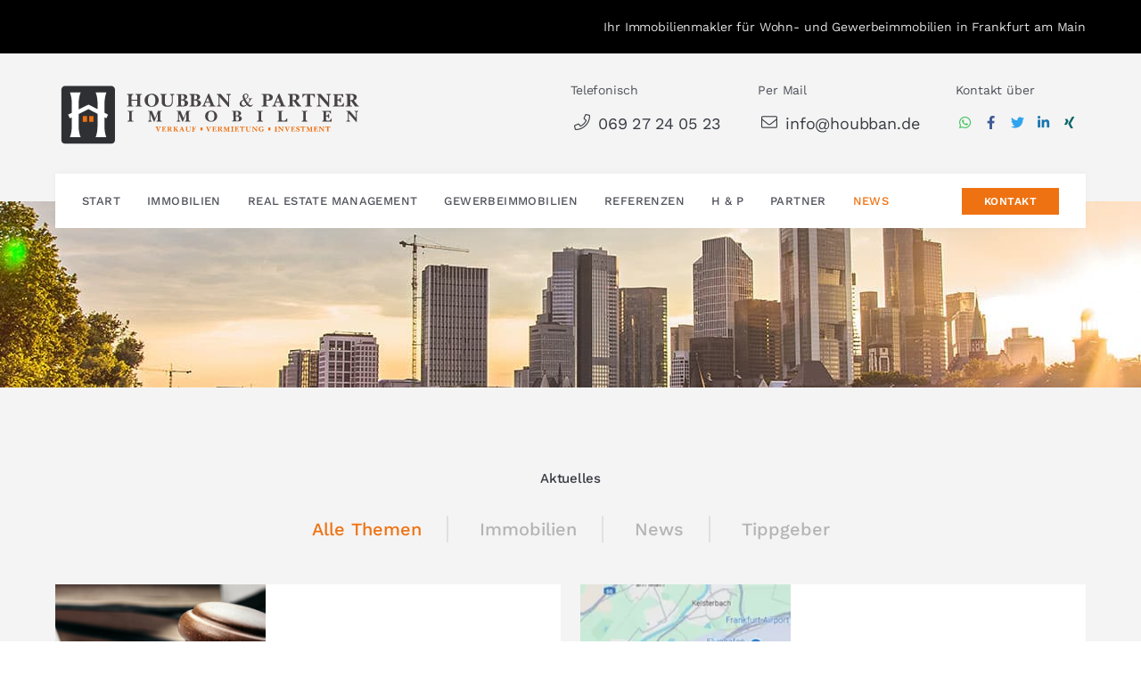

--- FILE ---
content_type: text/css
request_url: https://www.houbban.de/media/build/css/app.b48c188b.css
body_size: 35809
content:
.row>.col,.row>[class*=col-]{padding-top:0;padding-bottom:0}@media(min-width:1600px){.edit-post-visual-editor .editor-block-list__block .editor-block-list__block-edit{padding-left:1px!important;padding-right:1px!important}}.block-editor-block-list__layout{padding-left:50px!important;padding-right:50px!important}.block-editor-block-list__layout .block-editor-block-list__layout{padding-left:0!important;padding-right:0!important;margin-left:0!important;margin-right:0!important}.wp-block{max-width:none}.gridlover{display:block;pointer-events:none;-webkit-user-select:none;-moz-user-select:none;-ms-user-select:none;user-select:none;height:100%;z-index:100;background:linear-gradient(rgba(0,119,179,.6) 1px,transparent 0) 0 0/25px 2rem}.gridlover,.gridlover:before{position:absolute;left:0;right:0;top:0}.gridlover:before{content:"";bottom:0;background:linear-gradient(rgba(255,165,0,.2) 1px,transparent 0) 0 0/25px 1rem}html{scroll-behavior:smooth;overflow-x:hidden}body{display:block;position:relative;overflow-x:visible}body.post-type-archive-sw_immo_expose,body.single-sw_immo_expose{overflow-x:hidden}*{-webkit-font-variant-ligatures:none;font-variant-ligatures:none}*,:active,:focus,:hover{outline:none!important}b,strong{font-weight:700!important}.v-alert__content b,.v-alert__content strong{color:inherit}.text-truncate{overflow:hidden;text-overflow:ellipsis;white-space:nowrap}.list-unstyled{list-style:none;margin:0;padding:0}.img-fluid{max-width:100%;height:auto}.text-left{text-align:left!important}.text-right{text-align:right!important}.text-center{text-align:center!important}.ast-separate-container #primary,.content-area #primary{margin:0;padding:0}.ast-separate-container .ast-article-single,.content-area .ast-article-single{padding:0}fieldset{border:none}input[type=email],input[type=email]:focus,input[type=number],input[type=password],input[type=password]:focus,input[type=reset],input[type=reset]:focus,input[type=search],input[type=search]:focus,input[type=tel],input[type=tel]:focus,input[type=text],input[type=text]:focus,input[type=url],input[type=url]:focus,select,select:focus,textarea,textarea:focus{border:none;background-color:transparent}input[type=range]:focus::-ms-fill-lower,input[type=range]:focus::-ms-fill-upper{background:transparent}.secondary a .site-footer a,.site-header a,a{-webkit-transition:color .3s ease;transition:color .3s ease}.secondary a .site-footer a *,.site-header a *,a *{-webkit-transition:none!important;transition:none!important}.theme--light.v-application{color:inherit!important}.v-label{font-size:15px!important}.v-input--selection-controls__ripple{left:-12px!important}.v-application ol,.v-application ul{padding-left:0!important}.v-dialog>.v-card>.v-card__text{padding:20px 24px 0!important;font-size:1rem;line-height:2rem}.v-application--wrap{min-height:0!important;width:100%}.v-snack>.v-snack__wrapper>.v-snack__content>a{color:#fff}.v-snack>.v-snack__wrapper>.v-snack__content>a:hover{color:hsla(0,0%,100%,.8)}.v-expansion-panel--active{border:1px solid #e2e2e2}.v-expansion-panel:after,.v-expansion-panel:before{display:none}.v-input__control>.v-input__slot{border-radius:0!important}.menuable__content__active{-webkit-box-shadow:none;box-shadow:none;border-radius:0}.menuable__content__active .v-list{border-radius:0!important}.v-text-field__suffix{color:rgba(38,39,43,.87)}.v-input .v-input__slot>label.v-label{height:auto}.v-alert__icon.v-icon{margin-top:2px}.v-input.v-input--selection-controls,.v-input.v-input--selection-controls .v-input--selection-controls__input .v-icon,.v-input.v-input--selection-controls .v-input--selection-controls__input .v-input--selection-controls__ripple{color:#ee7212!important;caret-color:#ee7212!important}.v-input.v-input--selection-controls .v-input--selection-controls__input .fa-circle:before{content:"";font-weight:900;color:#fff}.v-input.v-input--selection-controls .v-input--selection-controls__input .fa-dot-circle:before{content:"";font-weight:900;color:#ee7212}.v-input.v-input--selection-controls .v-input--selection-controls__input .fa-check-square:before{color:#ee7212}.theme--light .v-text-field--filled .v-input__control .v-input__slot{padding:0 1.5rem}.theme--light .v-text-field--filled .v-input__control .v-input__slot:before{border-color:transparent!important}.theme--light .v-text-field--filled .v-input__control .v-input__slot .v-text-field__suffix{margin-top:0}.theme--light .v-text-field .v-select__slot .v-icon:before{color:rgba(0,0,0,.54);font-size:12px}.theme--light .v-text-field .v-select__slot .fa-caret-down:before{content:""}.v-overlay--active{background:hsla(0,0%,100%,.9);z-index:5}.v-overlay-nmodal{position:absolute!important}.v-overlay__content{-webkit-box-pack:center;-ms-flex-pack:center;justify-content:center;text-align:center}.theme--light.v-icon:focus,.theme--light.v-icon:hover{background-color:transparent}.theme--light.v-icon:focus:before,.theme--light.v-icon:hover:before{color:#383b43!important}.ast-container{width:100%;padding:0 11px;margin-right:auto;margin-left:auto}@media(min-width:576px){.ast-container{max-width:540px}}@media(min-width:768px){.ast-container{max-width:720px}}@media(min-width:992px){.ast-container{max-width:960px}}@media(min-width:1200px){.ast-container{max-width:1178px}}.v-input--selection-controls .v-input__control{width:100%}.lazyload,.lazyloading{opacity:0}.lazyloaded{opacity:1;-webkit-transition:opacity .3s;transition:opacity .3s}.position-relative{position:relative}.w-100{width:100%}.mr-0{margin-right:0!important}.ml-0,.mx-0{margin-left:0!important}.mx-0{margin-right:0!important}.mt-0{margin-top:0!important}.mb-0,.my-0{margin-bottom:0!important}.my-0{margin-top:0!important}.pt-0{padding-top:0!important}.pb-0,.py-0{padding-bottom:0!important}.py-0{padding-top:0!important}.pl-0{padding-left:0!important}.pr-0,.px-0{padding-right:0!important}.px-0{padding-left:0!important}.mr-n0{margin-right:0!important}.ml-n0,.mx-n0{margin-left:0!important}.mx-n0{margin-right:0!important}.mt-n0{margin-top:0!important}.mb-n0,.my-n0{margin-bottom:0!important}.my-n0{margin-top:0!important}.mr-1{margin-right:1rem!important}.ml-1,.mx-1{margin-left:1rem!important}.mx-1{margin-right:1rem!important}.mt-1{margin-top:1rem!important}.mb-1,.my-1{margin-bottom:1rem!important}.my-1{margin-top:1rem!important}.pt-1{padding-top:1rem!important}.pb-1,.py-1{padding-bottom:1rem!important}.py-1{padding-top:1rem!important}.pl-1{padding-left:1rem!important}.pr-1,.px-1{padding-right:1rem!important}.px-1{padding-left:1rem!important}.mr-n1{margin-right:-1rem!important}.ml-n1,.mx-n1{margin-left:-1rem!important}.mx-n1{margin-right:-1rem!important}.mt-n1{margin-top:-1rem!important}.mb-n1,.my-n1{margin-bottom:-1rem!important}.my-n1{margin-top:-1rem!important}.mr-2{margin-right:2rem!important}.ml-2,.mx-2{margin-left:2rem!important}.mx-2{margin-right:2rem!important}.mt-2{margin-top:2rem!important}.mb-2,.my-2{margin-bottom:2rem!important}.my-2{margin-top:2rem!important}.pt-2{padding-top:2rem!important}.pb-2,.py-2{padding-bottom:2rem!important}.py-2{padding-top:2rem!important}.pl-2{padding-left:2rem!important}.pr-2,.px-2{padding-right:2rem!important}.px-2{padding-left:2rem!important}.mr-n2{margin-right:-2rem!important}.ml-n2,.mx-n2{margin-left:-2rem!important}.mx-n2{margin-right:-2rem!important}.mt-n2{margin-top:-2rem!important}.mb-n2,.my-n2{margin-bottom:-2rem!important}.my-n2{margin-top:-2rem!important}.mr-3{margin-right:3rem!important}.ml-3,.mx-3{margin-left:3rem!important}.mx-3{margin-right:3rem!important}.mt-3{margin-top:3rem!important}.mb-3,.my-3{margin-bottom:3rem!important}.my-3{margin-top:3rem!important}.pt-3{padding-top:3rem!important}.pb-3,.py-3{padding-bottom:3rem!important}.py-3{padding-top:3rem!important}.pl-3{padding-left:3rem!important}.pr-3,.px-3{padding-right:3rem!important}.px-3{padding-left:3rem!important}.mr-n3{margin-right:-3rem!important}.ml-n3,.mx-n3{margin-left:-3rem!important}.mx-n3{margin-right:-3rem!important}.mt-n3{margin-top:-3rem!important}.mb-n3,.my-n3{margin-bottom:-3rem!important}.my-n3{margin-top:-3rem!important}.mr-4{margin-right:4rem!important}.ml-4,.mx-4{margin-left:4rem!important}.mx-4{margin-right:4rem!important}.mt-4{margin-top:4rem!important}.mb-4,.my-4{margin-bottom:4rem!important}.my-4{margin-top:4rem!important}.pt-4{padding-top:4rem!important}.pb-4,.py-4{padding-bottom:4rem!important}.py-4{padding-top:4rem!important}.pl-4{padding-left:4rem!important}.pr-4,.px-4{padding-right:4rem!important}.px-4{padding-left:4rem!important}.mr-n4{margin-right:-4rem!important}.ml-n4,.mx-n4{margin-left:-4rem!important}.mx-n4{margin-right:-4rem!important}.mt-n4{margin-top:-4rem!important}.mb-n4,.my-n4{margin-bottom:-4rem!important}.my-n4{margin-top:-4rem!important}.mr-5{margin-right:5rem!important}.ml-5,.mx-5{margin-left:5rem!important}.mx-5{margin-right:5rem!important}.mt-5{margin-top:5rem!important}.mb-5,.my-5{margin-bottom:5rem!important}.my-5{margin-top:5rem!important}.pt-5{padding-top:5rem!important}.pb-5,.py-5{padding-bottom:5rem!important}.py-5{padding-top:5rem!important}.pl-5{padding-left:5rem!important}.pr-5,.px-5{padding-right:5rem!important}.px-5{padding-left:5rem!important}.mr-n5{margin-right:-5rem!important}.ml-n5,.mx-n5{margin-left:-5rem!important}.mx-n5{margin-right:-5rem!important}.mt-n5{margin-top:-5rem!important}.mb-n5,.my-n5{margin-bottom:-5rem!important}.my-n5{margin-top:-5rem!important}.mr-6{margin-right:6rem!important}.ml-6,.mx-6{margin-left:6rem!important}.mx-6{margin-right:6rem!important}.mt-6{margin-top:6rem!important}.mb-6,.my-6{margin-bottom:6rem!important}.my-6{margin-top:6rem!important}.pt-6{padding-top:6rem!important}.pb-6,.py-6{padding-bottom:6rem!important}.py-6{padding-top:6rem!important}.pl-6{padding-left:6rem!important}.pr-6,.px-6{padding-right:6rem!important}.px-6{padding-left:6rem!important}.mr-n6{margin-right:-6rem!important}.ml-n6,.mx-n6{margin-left:-6rem!important}.mx-n6{margin-right:-6rem!important}.mt-n6{margin-top:-6rem!important}.mb-n6,.my-n6{margin-bottom:-6rem!important}.my-n6{margin-top:-6rem!important}.mr-7{margin-right:7rem!important}.ml-7,.mx-7{margin-left:7rem!important}.mx-7{margin-right:7rem!important}.mt-7{margin-top:7rem!important}.mb-7,.my-7{margin-bottom:7rem!important}.my-7{margin-top:7rem!important}.pt-7{padding-top:7rem!important}.pb-7,.py-7{padding-bottom:7rem!important}.py-7{padding-top:7rem!important}.pl-7{padding-left:7rem!important}.pr-7,.px-7{padding-right:7rem!important}.px-7{padding-left:7rem!important}.mr-n7{margin-right:-7rem!important}.ml-n7,.mx-n7{margin-left:-7rem!important}.mx-n7{margin-right:-7rem!important}.mt-n7{margin-top:-7rem!important}.mb-n7,.my-n7{margin-bottom:-7rem!important}.my-n7{margin-top:-7rem!important}.mr-8{margin-right:8rem!important}.ml-8,.mx-8{margin-left:8rem!important}.mx-8{margin-right:8rem!important}.mt-8{margin-top:8rem!important}.mb-8,.my-8{margin-bottom:8rem!important}.my-8{margin-top:8rem!important}.pt-8{padding-top:8rem!important}.pb-8,.py-8{padding-bottom:8rem!important}.py-8{padding-top:8rem!important}.pl-8{padding-left:8rem!important}.pr-8,.px-8{padding-right:8rem!important}.px-8{padding-left:8rem!important}.mr-n8{margin-right:-8rem!important}.ml-n8,.mx-n8{margin-left:-8rem!important}.mx-n8{margin-right:-8rem!important}.mt-n8{margin-top:-8rem!important}.mb-n8,.my-n8{margin-bottom:-8rem!important}.my-n8{margin-top:-8rem!important}.mr-9{margin-right:9rem!important}.ml-9,.mx-9{margin-left:9rem!important}.mx-9{margin-right:9rem!important}.mt-9{margin-top:9rem!important}.mb-9,.my-9{margin-bottom:9rem!important}.my-9{margin-top:9rem!important}.pt-9{padding-top:9rem!important}.pb-9,.py-9{padding-bottom:9rem!important}.py-9{padding-top:9rem!important}.pl-9{padding-left:9rem!important}.pr-9,.px-9{padding-right:9rem!important}.px-9{padding-left:9rem!important}.mr-n9{margin-right:-9rem!important}.ml-n9,.mx-n9{margin-left:-9rem!important}.mx-n9{margin-right:-9rem!important}.mt-n9{margin-top:-9rem!important}.mb-n9,.my-n9{margin-bottom:-9rem!important}.my-n9{margin-top:-9rem!important}.mr-10{margin-right:10rem!important}.ml-10,.mx-10{margin-left:10rem!important}.mx-10{margin-right:10rem!important}.mt-10{margin-top:10rem!important}.mb-10,.my-10{margin-bottom:10rem!important}.my-10{margin-top:10rem!important}.pt-10{padding-top:10rem!important}.pb-10,.py-10{padding-bottom:10rem!important}.py-10{padding-top:10rem!important}.pl-10{padding-left:10rem!important}.pr-10,.px-10{padding-right:10rem!important}.px-10{padding-left:10rem!important}.mr-n10{margin-right:-10rem!important}.ml-n10,.mx-n10{margin-left:-10rem!important}.mx-n10{margin-right:-10rem!important}.mt-n10{margin-top:-10rem!important}.mb-n10,.my-n10{margin-bottom:-10rem!important}.my-n10{margin-top:-10rem!important}.mr-xs-0{margin-right:0!important}.ml-xs-0,.mx-xs-0{margin-left:0!important}.mx-xs-0{margin-right:0!important}.mt-xs-0{margin-top:0!important}.mb-xs-0,.my-xs-0{margin-bottom:0!important}.my-xs-0{margin-top:0!important}.pt-xs-0{padding-top:0!important}.pb-xs-0,.py-xs-0{padding-bottom:0!important}.py-xs-0{padding-top:0!important}.pl-xs-0{padding-left:0!important}.pr-xs-0,.px-xs-0{padding-right:0!important}.px-xs-0{padding-left:0!important}.mr-xs-n0{margin-right:0!important}.ml-xs-n0,.mx-xs-n0{margin-left:0!important}.mx-xs-n0{margin-right:0!important}.mt-xs-n0{margin-top:0!important}.mb-xs-n0,.my-xs-n0{margin-bottom:0!important}.my-xs-n0{margin-top:0!important}.mr-xs-1{margin-right:1rem!important}.ml-xs-1,.mx-xs-1{margin-left:1rem!important}.mx-xs-1{margin-right:1rem!important}.mt-xs-1{margin-top:1rem!important}.mb-xs-1,.my-xs-1{margin-bottom:1rem!important}.my-xs-1{margin-top:1rem!important}.pt-xs-1{padding-top:1rem!important}.pb-xs-1,.py-xs-1{padding-bottom:1rem!important}.py-xs-1{padding-top:1rem!important}.pl-xs-1{padding-left:1rem!important}.pr-xs-1,.px-xs-1{padding-right:1rem!important}.px-xs-1{padding-left:1rem!important}.mr-xs-n1{margin-right:-1rem!important}.ml-xs-n1,.mx-xs-n1{margin-left:-1rem!important}.mx-xs-n1{margin-right:-1rem!important}.mt-xs-n1{margin-top:-1rem!important}.mb-xs-n1,.my-xs-n1{margin-bottom:-1rem!important}.my-xs-n1{margin-top:-1rem!important}.mr-xs-2{margin-right:2rem!important}.ml-xs-2,.mx-xs-2{margin-left:2rem!important}.mx-xs-2{margin-right:2rem!important}.mt-xs-2{margin-top:2rem!important}.mb-xs-2,.my-xs-2{margin-bottom:2rem!important}.my-xs-2{margin-top:2rem!important}.pt-xs-2{padding-top:2rem!important}.pb-xs-2,.py-xs-2{padding-bottom:2rem!important}.py-xs-2{padding-top:2rem!important}.pl-xs-2{padding-left:2rem!important}.pr-xs-2,.px-xs-2{padding-right:2rem!important}.px-xs-2{padding-left:2rem!important}.mr-xs-n2{margin-right:-2rem!important}.ml-xs-n2,.mx-xs-n2{margin-left:-2rem!important}.mx-xs-n2{margin-right:-2rem!important}.mt-xs-n2{margin-top:-2rem!important}.mb-xs-n2,.my-xs-n2{margin-bottom:-2rem!important}.my-xs-n2{margin-top:-2rem!important}.mr-xs-3{margin-right:3rem!important}.ml-xs-3,.mx-xs-3{margin-left:3rem!important}.mx-xs-3{margin-right:3rem!important}.mt-xs-3{margin-top:3rem!important}.mb-xs-3,.my-xs-3{margin-bottom:3rem!important}.my-xs-3{margin-top:3rem!important}.pt-xs-3{padding-top:3rem!important}.pb-xs-3,.py-xs-3{padding-bottom:3rem!important}.py-xs-3{padding-top:3rem!important}.pl-xs-3{padding-left:3rem!important}.pr-xs-3,.px-xs-3{padding-right:3rem!important}.px-xs-3{padding-left:3rem!important}.mr-xs-n3{margin-right:-3rem!important}.ml-xs-n3,.mx-xs-n3{margin-left:-3rem!important}.mx-xs-n3{margin-right:-3rem!important}.mt-xs-n3{margin-top:-3rem!important}.mb-xs-n3,.my-xs-n3{margin-bottom:-3rem!important}.my-xs-n3{margin-top:-3rem!important}.mr-xs-4{margin-right:4rem!important}.ml-xs-4,.mx-xs-4{margin-left:4rem!important}.mx-xs-4{margin-right:4rem!important}.mt-xs-4{margin-top:4rem!important}.mb-xs-4,.my-xs-4{margin-bottom:4rem!important}.my-xs-4{margin-top:4rem!important}.pt-xs-4{padding-top:4rem!important}.pb-xs-4,.py-xs-4{padding-bottom:4rem!important}.py-xs-4{padding-top:4rem!important}.pl-xs-4{padding-left:4rem!important}.pr-xs-4,.px-xs-4{padding-right:4rem!important}.px-xs-4{padding-left:4rem!important}.mr-xs-n4{margin-right:-4rem!important}.ml-xs-n4,.mx-xs-n4{margin-left:-4rem!important}.mx-xs-n4{margin-right:-4rem!important}.mt-xs-n4{margin-top:-4rem!important}.mb-xs-n4,.my-xs-n4{margin-bottom:-4rem!important}.my-xs-n4{margin-top:-4rem!important}.mr-xs-5{margin-right:5rem!important}.ml-xs-5,.mx-xs-5{margin-left:5rem!important}.mx-xs-5{margin-right:5rem!important}.mt-xs-5{margin-top:5rem!important}.mb-xs-5,.my-xs-5{margin-bottom:5rem!important}.my-xs-5{margin-top:5rem!important}.pt-xs-5{padding-top:5rem!important}.pb-xs-5,.py-xs-5{padding-bottom:5rem!important}.py-xs-5{padding-top:5rem!important}.pl-xs-5{padding-left:5rem!important}.pr-xs-5,.px-xs-5{padding-right:5rem!important}.px-xs-5{padding-left:5rem!important}.mr-xs-n5{margin-right:-5rem!important}.ml-xs-n5,.mx-xs-n5{margin-left:-5rem!important}.mx-xs-n5{margin-right:-5rem!important}.mt-xs-n5{margin-top:-5rem!important}.mb-xs-n5,.my-xs-n5{margin-bottom:-5rem!important}.my-xs-n5{margin-top:-5rem!important}.mr-xs-6{margin-right:6rem!important}.ml-xs-6,.mx-xs-6{margin-left:6rem!important}.mx-xs-6{margin-right:6rem!important}.mt-xs-6{margin-top:6rem!important}.mb-xs-6,.my-xs-6{margin-bottom:6rem!important}.my-xs-6{margin-top:6rem!important}.pt-xs-6{padding-top:6rem!important}.pb-xs-6,.py-xs-6{padding-bottom:6rem!important}.py-xs-6{padding-top:6rem!important}.pl-xs-6{padding-left:6rem!important}.pr-xs-6,.px-xs-6{padding-right:6rem!important}.px-xs-6{padding-left:6rem!important}.mr-xs-n6{margin-right:-6rem!important}.ml-xs-n6,.mx-xs-n6{margin-left:-6rem!important}.mx-xs-n6{margin-right:-6rem!important}.mt-xs-n6{margin-top:-6rem!important}.mb-xs-n6,.my-xs-n6{margin-bottom:-6rem!important}.my-xs-n6{margin-top:-6rem!important}.mr-xs-7{margin-right:7rem!important}.ml-xs-7,.mx-xs-7{margin-left:7rem!important}.mx-xs-7{margin-right:7rem!important}.mt-xs-7{margin-top:7rem!important}.mb-xs-7,.my-xs-7{margin-bottom:7rem!important}.my-xs-7{margin-top:7rem!important}.pt-xs-7{padding-top:7rem!important}.pb-xs-7,.py-xs-7{padding-bottom:7rem!important}.py-xs-7{padding-top:7rem!important}.pl-xs-7{padding-left:7rem!important}.pr-xs-7,.px-xs-7{padding-right:7rem!important}.px-xs-7{padding-left:7rem!important}.mr-xs-n7{margin-right:-7rem!important}.ml-xs-n7,.mx-xs-n7{margin-left:-7rem!important}.mx-xs-n7{margin-right:-7rem!important}.mt-xs-n7{margin-top:-7rem!important}.mb-xs-n7,.my-xs-n7{margin-bottom:-7rem!important}.my-xs-n7{margin-top:-7rem!important}.mr-xs-8{margin-right:8rem!important}.ml-xs-8,.mx-xs-8{margin-left:8rem!important}.mx-xs-8{margin-right:8rem!important}.mt-xs-8{margin-top:8rem!important}.mb-xs-8,.my-xs-8{margin-bottom:8rem!important}.my-xs-8{margin-top:8rem!important}.pt-xs-8{padding-top:8rem!important}.pb-xs-8,.py-xs-8{padding-bottom:8rem!important}.py-xs-8{padding-top:8rem!important}.pl-xs-8{padding-left:8rem!important}.pr-xs-8,.px-xs-8{padding-right:8rem!important}.px-xs-8{padding-left:8rem!important}.mr-xs-n8{margin-right:-8rem!important}.ml-xs-n8,.mx-xs-n8{margin-left:-8rem!important}.mx-xs-n8{margin-right:-8rem!important}.mt-xs-n8{margin-top:-8rem!important}.mb-xs-n8,.my-xs-n8{margin-bottom:-8rem!important}.my-xs-n8{margin-top:-8rem!important}.mr-xs-9{margin-right:9rem!important}.ml-xs-9,.mx-xs-9{margin-left:9rem!important}.mx-xs-9{margin-right:9rem!important}.mt-xs-9{margin-top:9rem!important}.mb-xs-9,.my-xs-9{margin-bottom:9rem!important}.my-xs-9{margin-top:9rem!important}.pt-xs-9{padding-top:9rem!important}.pb-xs-9,.py-xs-9{padding-bottom:9rem!important}.py-xs-9{padding-top:9rem!important}.pl-xs-9{padding-left:9rem!important}.pr-xs-9,.px-xs-9{padding-right:9rem!important}.px-xs-9{padding-left:9rem!important}.mr-xs-n9{margin-right:-9rem!important}.ml-xs-n9,.mx-xs-n9{margin-left:-9rem!important}.mx-xs-n9{margin-right:-9rem!important}.mt-xs-n9{margin-top:-9rem!important}.mb-xs-n9,.my-xs-n9{margin-bottom:-9rem!important}.my-xs-n9{margin-top:-9rem!important}.mr-xs-10{margin-right:10rem!important}.ml-xs-10,.mx-xs-10{margin-left:10rem!important}.mx-xs-10{margin-right:10rem!important}.mt-xs-10{margin-top:10rem!important}.mb-xs-10,.my-xs-10{margin-bottom:10rem!important}.my-xs-10{margin-top:10rem!important}.pt-xs-10{padding-top:10rem!important}.pb-xs-10,.py-xs-10{padding-bottom:10rem!important}.py-xs-10{padding-top:10rem!important}.pl-xs-10{padding-left:10rem!important}.pr-xs-10,.px-xs-10{padding-right:10rem!important}.px-xs-10{padding-left:10rem!important}.mr-xs-n10{margin-right:-10rem!important}.ml-xs-n10,.mx-xs-n10{margin-left:-10rem!important}.mx-xs-n10{margin-right:-10rem!important}.mt-xs-n10{margin-top:-10rem!important}.mb-xs-n10,.my-xs-n10{margin-bottom:-10rem!important}.my-xs-n10{margin-top:-10rem!important}@media(min-width:576px){.mr-sm-0{margin-right:0!important}.ml-sm-0,.mx-sm-0{margin-left:0!important}.mx-sm-0{margin-right:0!important}.mt-sm-0{margin-top:0!important}.mb-sm-0,.my-sm-0{margin-bottom:0!important}.my-sm-0{margin-top:0!important}.pt-sm-0{padding-top:0!important}.pb-sm-0,.py-sm-0{padding-bottom:0!important}.py-sm-0{padding-top:0!important}.pl-sm-0{padding-left:0!important}.pr-sm-0,.px-sm-0{padding-right:0!important}.px-sm-0{padding-left:0!important}.mr-sm-n0{margin-right:0!important}.ml-sm-n0,.mx-sm-n0{margin-left:0!important}.mx-sm-n0{margin-right:0!important}.mt-sm-n0{margin-top:0!important}.mb-sm-n0,.my-sm-n0{margin-bottom:0!important}.my-sm-n0{margin-top:0!important}.mr-sm-1{margin-right:1rem!important}.ml-sm-1,.mx-sm-1{margin-left:1rem!important}.mx-sm-1{margin-right:1rem!important}.mt-sm-1{margin-top:1rem!important}.mb-sm-1,.my-sm-1{margin-bottom:1rem!important}.my-sm-1{margin-top:1rem!important}.pt-sm-1{padding-top:1rem!important}.pb-sm-1,.py-sm-1{padding-bottom:1rem!important}.py-sm-1{padding-top:1rem!important}.pl-sm-1{padding-left:1rem!important}.pr-sm-1,.px-sm-1{padding-right:1rem!important}.px-sm-1{padding-left:1rem!important}.mr-sm-n1{margin-right:-1rem!important}.ml-sm-n1,.mx-sm-n1{margin-left:-1rem!important}.mx-sm-n1{margin-right:-1rem!important}.mt-sm-n1{margin-top:-1rem!important}.mb-sm-n1,.my-sm-n1{margin-bottom:-1rem!important}.my-sm-n1{margin-top:-1rem!important}.mr-sm-2{margin-right:2rem!important}.ml-sm-2,.mx-sm-2{margin-left:2rem!important}.mx-sm-2{margin-right:2rem!important}.mt-sm-2{margin-top:2rem!important}.mb-sm-2,.my-sm-2{margin-bottom:2rem!important}.my-sm-2{margin-top:2rem!important}.pt-sm-2{padding-top:2rem!important}.pb-sm-2,.py-sm-2{padding-bottom:2rem!important}.py-sm-2{padding-top:2rem!important}.pl-sm-2{padding-left:2rem!important}.pr-sm-2,.px-sm-2{padding-right:2rem!important}.px-sm-2{padding-left:2rem!important}.mr-sm-n2{margin-right:-2rem!important}.ml-sm-n2,.mx-sm-n2{margin-left:-2rem!important}.mx-sm-n2{margin-right:-2rem!important}.mt-sm-n2{margin-top:-2rem!important}.mb-sm-n2,.my-sm-n2{margin-bottom:-2rem!important}.my-sm-n2{margin-top:-2rem!important}.mr-sm-3{margin-right:3rem!important}.ml-sm-3,.mx-sm-3{margin-left:3rem!important}.mx-sm-3{margin-right:3rem!important}.mt-sm-3{margin-top:3rem!important}.mb-sm-3,.my-sm-3{margin-bottom:3rem!important}.my-sm-3{margin-top:3rem!important}.pt-sm-3{padding-top:3rem!important}.pb-sm-3,.py-sm-3{padding-bottom:3rem!important}.py-sm-3{padding-top:3rem!important}.pl-sm-3{padding-left:3rem!important}.pr-sm-3,.px-sm-3{padding-right:3rem!important}.px-sm-3{padding-left:3rem!important}.mr-sm-n3{margin-right:-3rem!important}.ml-sm-n3,.mx-sm-n3{margin-left:-3rem!important}.mx-sm-n3{margin-right:-3rem!important}.mt-sm-n3{margin-top:-3rem!important}.mb-sm-n3,.my-sm-n3{margin-bottom:-3rem!important}.my-sm-n3{margin-top:-3rem!important}.mr-sm-4{margin-right:4rem!important}.ml-sm-4,.mx-sm-4{margin-left:4rem!important}.mx-sm-4{margin-right:4rem!important}.mt-sm-4{margin-top:4rem!important}.mb-sm-4,.my-sm-4{margin-bottom:4rem!important}.my-sm-4{margin-top:4rem!important}.pt-sm-4{padding-top:4rem!important}.pb-sm-4,.py-sm-4{padding-bottom:4rem!important}.py-sm-4{padding-top:4rem!important}.pl-sm-4{padding-left:4rem!important}.pr-sm-4,.px-sm-4{padding-right:4rem!important}.px-sm-4{padding-left:4rem!important}.mr-sm-n4{margin-right:-4rem!important}.ml-sm-n4,.mx-sm-n4{margin-left:-4rem!important}.mx-sm-n4{margin-right:-4rem!important}.mt-sm-n4{margin-top:-4rem!important}.mb-sm-n4,.my-sm-n4{margin-bottom:-4rem!important}.my-sm-n4{margin-top:-4rem!important}.mr-sm-5{margin-right:5rem!important}.ml-sm-5,.mx-sm-5{margin-left:5rem!important}.mx-sm-5{margin-right:5rem!important}.mt-sm-5{margin-top:5rem!important}.mb-sm-5,.my-sm-5{margin-bottom:5rem!important}.my-sm-5{margin-top:5rem!important}.pt-sm-5{padding-top:5rem!important}.pb-sm-5,.py-sm-5{padding-bottom:5rem!important}.py-sm-5{padding-top:5rem!important}.pl-sm-5{padding-left:5rem!important}.pr-sm-5,.px-sm-5{padding-right:5rem!important}.px-sm-5{padding-left:5rem!important}.mr-sm-n5{margin-right:-5rem!important}.ml-sm-n5,.mx-sm-n5{margin-left:-5rem!important}.mx-sm-n5{margin-right:-5rem!important}.mt-sm-n5{margin-top:-5rem!important}.mb-sm-n5,.my-sm-n5{margin-bottom:-5rem!important}.my-sm-n5{margin-top:-5rem!important}.mr-sm-6{margin-right:6rem!important}.ml-sm-6,.mx-sm-6{margin-left:6rem!important}.mx-sm-6{margin-right:6rem!important}.mt-sm-6{margin-top:6rem!important}.mb-sm-6,.my-sm-6{margin-bottom:6rem!important}.my-sm-6{margin-top:6rem!important}.pt-sm-6{padding-top:6rem!important}.pb-sm-6,.py-sm-6{padding-bottom:6rem!important}.py-sm-6{padding-top:6rem!important}.pl-sm-6{padding-left:6rem!important}.pr-sm-6,.px-sm-6{padding-right:6rem!important}.px-sm-6{padding-left:6rem!important}.mr-sm-n6{margin-right:-6rem!important}.ml-sm-n6,.mx-sm-n6{margin-left:-6rem!important}.mx-sm-n6{margin-right:-6rem!important}.mt-sm-n6{margin-top:-6rem!important}.mb-sm-n6,.my-sm-n6{margin-bottom:-6rem!important}.my-sm-n6{margin-top:-6rem!important}.mr-sm-7{margin-right:7rem!important}.ml-sm-7,.mx-sm-7{margin-left:7rem!important}.mx-sm-7{margin-right:7rem!important}.mt-sm-7{margin-top:7rem!important}.mb-sm-7,.my-sm-7{margin-bottom:7rem!important}.my-sm-7{margin-top:7rem!important}.pt-sm-7{padding-top:7rem!important}.pb-sm-7,.py-sm-7{padding-bottom:7rem!important}.py-sm-7{padding-top:7rem!important}.pl-sm-7{padding-left:7rem!important}.pr-sm-7,.px-sm-7{padding-right:7rem!important}.px-sm-7{padding-left:7rem!important}.mr-sm-n7{margin-right:-7rem!important}.ml-sm-n7,.mx-sm-n7{margin-left:-7rem!important}.mx-sm-n7{margin-right:-7rem!important}.mt-sm-n7{margin-top:-7rem!important}.mb-sm-n7,.my-sm-n7{margin-bottom:-7rem!important}.my-sm-n7{margin-top:-7rem!important}.mr-sm-8{margin-right:8rem!important}.ml-sm-8,.mx-sm-8{margin-left:8rem!important}.mx-sm-8{margin-right:8rem!important}.mt-sm-8{margin-top:8rem!important}.mb-sm-8,.my-sm-8{margin-bottom:8rem!important}.my-sm-8{margin-top:8rem!important}.pt-sm-8{padding-top:8rem!important}.pb-sm-8,.py-sm-8{padding-bottom:8rem!important}.py-sm-8{padding-top:8rem!important}.pl-sm-8{padding-left:8rem!important}.pr-sm-8,.px-sm-8{padding-right:8rem!important}.px-sm-8{padding-left:8rem!important}.mr-sm-n8{margin-right:-8rem!important}.ml-sm-n8,.mx-sm-n8{margin-left:-8rem!important}.mx-sm-n8{margin-right:-8rem!important}.mt-sm-n8{margin-top:-8rem!important}.mb-sm-n8,.my-sm-n8{margin-bottom:-8rem!important}.my-sm-n8{margin-top:-8rem!important}.mr-sm-9{margin-right:9rem!important}.ml-sm-9,.mx-sm-9{margin-left:9rem!important}.mx-sm-9{margin-right:9rem!important}.mt-sm-9{margin-top:9rem!important}.mb-sm-9,.my-sm-9{margin-bottom:9rem!important}.my-sm-9{margin-top:9rem!important}.pt-sm-9{padding-top:9rem!important}.pb-sm-9,.py-sm-9{padding-bottom:9rem!important}.py-sm-9{padding-top:9rem!important}.pl-sm-9{padding-left:9rem!important}.pr-sm-9,.px-sm-9{padding-right:9rem!important}.px-sm-9{padding-left:9rem!important}.mr-sm-n9{margin-right:-9rem!important}.ml-sm-n9,.mx-sm-n9{margin-left:-9rem!important}.mx-sm-n9{margin-right:-9rem!important}.mt-sm-n9{margin-top:-9rem!important}.mb-sm-n9,.my-sm-n9{margin-bottom:-9rem!important}.my-sm-n9{margin-top:-9rem!important}.mr-sm-10{margin-right:10rem!important}.ml-sm-10,.mx-sm-10{margin-left:10rem!important}.mx-sm-10{margin-right:10rem!important}.mt-sm-10{margin-top:10rem!important}.mb-sm-10,.my-sm-10{margin-bottom:10rem!important}.my-sm-10{margin-top:10rem!important}.pt-sm-10{padding-top:10rem!important}.pb-sm-10,.py-sm-10{padding-bottom:10rem!important}.py-sm-10{padding-top:10rem!important}.pl-sm-10{padding-left:10rem!important}.pr-sm-10,.px-sm-10{padding-right:10rem!important}.px-sm-10{padding-left:10rem!important}.mr-sm-n10{margin-right:-10rem!important}.ml-sm-n10,.mx-sm-n10{margin-left:-10rem!important}.mx-sm-n10{margin-right:-10rem!important}.mt-sm-n10{margin-top:-10rem!important}.mb-sm-n10,.my-sm-n10{margin-bottom:-10rem!important}.my-sm-n10{margin-top:-10rem!important}}@media(min-width:768px){.mr-md-0{margin-right:0!important}.ml-md-0,.mx-md-0{margin-left:0!important}.mx-md-0{margin-right:0!important}.mt-md-0{margin-top:0!important}.mb-md-0,.my-md-0{margin-bottom:0!important}.my-md-0{margin-top:0!important}.pt-md-0{padding-top:0!important}.pb-md-0,.py-md-0{padding-bottom:0!important}.py-md-0{padding-top:0!important}.pl-md-0{padding-left:0!important}.pr-md-0,.px-md-0{padding-right:0!important}.px-md-0{padding-left:0!important}.mr-md-n0{margin-right:0!important}.ml-md-n0,.mx-md-n0{margin-left:0!important}.mx-md-n0{margin-right:0!important}.mt-md-n0{margin-top:0!important}.mb-md-n0,.my-md-n0{margin-bottom:0!important}.my-md-n0{margin-top:0!important}.mr-md-1{margin-right:1rem!important}.ml-md-1,.mx-md-1{margin-left:1rem!important}.mx-md-1{margin-right:1rem!important}.mt-md-1{margin-top:1rem!important}.mb-md-1,.my-md-1{margin-bottom:1rem!important}.my-md-1{margin-top:1rem!important}.pt-md-1{padding-top:1rem!important}.pb-md-1,.py-md-1{padding-bottom:1rem!important}.py-md-1{padding-top:1rem!important}.pl-md-1{padding-left:1rem!important}.pr-md-1,.px-md-1{padding-right:1rem!important}.px-md-1{padding-left:1rem!important}.mr-md-n1{margin-right:-1rem!important}.ml-md-n1,.mx-md-n1{margin-left:-1rem!important}.mx-md-n1{margin-right:-1rem!important}.mt-md-n1{margin-top:-1rem!important}.mb-md-n1,.my-md-n1{margin-bottom:-1rem!important}.my-md-n1{margin-top:-1rem!important}.mr-md-2{margin-right:2rem!important}.ml-md-2,.mx-md-2{margin-left:2rem!important}.mx-md-2{margin-right:2rem!important}.mt-md-2{margin-top:2rem!important}.mb-md-2,.my-md-2{margin-bottom:2rem!important}.my-md-2{margin-top:2rem!important}.pt-md-2{padding-top:2rem!important}.pb-md-2,.py-md-2{padding-bottom:2rem!important}.py-md-2{padding-top:2rem!important}.pl-md-2{padding-left:2rem!important}.pr-md-2,.px-md-2{padding-right:2rem!important}.px-md-2{padding-left:2rem!important}.mr-md-n2{margin-right:-2rem!important}.ml-md-n2,.mx-md-n2{margin-left:-2rem!important}.mx-md-n2{margin-right:-2rem!important}.mt-md-n2{margin-top:-2rem!important}.mb-md-n2,.my-md-n2{margin-bottom:-2rem!important}.my-md-n2{margin-top:-2rem!important}.mr-md-3{margin-right:3rem!important}.ml-md-3,.mx-md-3{margin-left:3rem!important}.mx-md-3{margin-right:3rem!important}.mt-md-3{margin-top:3rem!important}.mb-md-3,.my-md-3{margin-bottom:3rem!important}.my-md-3{margin-top:3rem!important}.pt-md-3{padding-top:3rem!important}.pb-md-3,.py-md-3{padding-bottom:3rem!important}.py-md-3{padding-top:3rem!important}.pl-md-3{padding-left:3rem!important}.pr-md-3,.px-md-3{padding-right:3rem!important}.px-md-3{padding-left:3rem!important}.mr-md-n3{margin-right:-3rem!important}.ml-md-n3,.mx-md-n3{margin-left:-3rem!important}.mx-md-n3{margin-right:-3rem!important}.mt-md-n3{margin-top:-3rem!important}.mb-md-n3,.my-md-n3{margin-bottom:-3rem!important}.my-md-n3{margin-top:-3rem!important}.mr-md-4{margin-right:4rem!important}.ml-md-4,.mx-md-4{margin-left:4rem!important}.mx-md-4{margin-right:4rem!important}.mt-md-4{margin-top:4rem!important}.mb-md-4,.my-md-4{margin-bottom:4rem!important}.my-md-4{margin-top:4rem!important}.pt-md-4{padding-top:4rem!important}.pb-md-4,.py-md-4{padding-bottom:4rem!important}.py-md-4{padding-top:4rem!important}.pl-md-4{padding-left:4rem!important}.pr-md-4,.px-md-4{padding-right:4rem!important}.px-md-4{padding-left:4rem!important}.mr-md-n4{margin-right:-4rem!important}.ml-md-n4,.mx-md-n4{margin-left:-4rem!important}.mx-md-n4{margin-right:-4rem!important}.mt-md-n4{margin-top:-4rem!important}.mb-md-n4,.my-md-n4{margin-bottom:-4rem!important}.my-md-n4{margin-top:-4rem!important}.mr-md-5{margin-right:5rem!important}.ml-md-5,.mx-md-5{margin-left:5rem!important}.mx-md-5{margin-right:5rem!important}.mt-md-5{margin-top:5rem!important}.mb-md-5,.my-md-5{margin-bottom:5rem!important}.my-md-5{margin-top:5rem!important}.pt-md-5{padding-top:5rem!important}.pb-md-5,.py-md-5{padding-bottom:5rem!important}.py-md-5{padding-top:5rem!important}.pl-md-5{padding-left:5rem!important}.pr-md-5,.px-md-5{padding-right:5rem!important}.px-md-5{padding-left:5rem!important}.mr-md-n5{margin-right:-5rem!important}.ml-md-n5,.mx-md-n5{margin-left:-5rem!important}.mx-md-n5{margin-right:-5rem!important}.mt-md-n5{margin-top:-5rem!important}.mb-md-n5,.my-md-n5{margin-bottom:-5rem!important}.my-md-n5{margin-top:-5rem!important}.mr-md-6{margin-right:6rem!important}.ml-md-6,.mx-md-6{margin-left:6rem!important}.mx-md-6{margin-right:6rem!important}.mt-md-6{margin-top:6rem!important}.mb-md-6,.my-md-6{margin-bottom:6rem!important}.my-md-6{margin-top:6rem!important}.pt-md-6{padding-top:6rem!important}.pb-md-6,.py-md-6{padding-bottom:6rem!important}.py-md-6{padding-top:6rem!important}.pl-md-6{padding-left:6rem!important}.pr-md-6,.px-md-6{padding-right:6rem!important}.px-md-6{padding-left:6rem!important}.mr-md-n6{margin-right:-6rem!important}.ml-md-n6,.mx-md-n6{margin-left:-6rem!important}.mx-md-n6{margin-right:-6rem!important}.mt-md-n6{margin-top:-6rem!important}.mb-md-n6,.my-md-n6{margin-bottom:-6rem!important}.my-md-n6{margin-top:-6rem!important}.mr-md-7{margin-right:7rem!important}.ml-md-7,.mx-md-7{margin-left:7rem!important}.mx-md-7{margin-right:7rem!important}.mt-md-7{margin-top:7rem!important}.mb-md-7,.my-md-7{margin-bottom:7rem!important}.my-md-7{margin-top:7rem!important}.pt-md-7{padding-top:7rem!important}.pb-md-7,.py-md-7{padding-bottom:7rem!important}.py-md-7{padding-top:7rem!important}.pl-md-7{padding-left:7rem!important}.pr-md-7,.px-md-7{padding-right:7rem!important}.px-md-7{padding-left:7rem!important}.mr-md-n7{margin-right:-7rem!important}.ml-md-n7,.mx-md-n7{margin-left:-7rem!important}.mx-md-n7{margin-right:-7rem!important}.mt-md-n7{margin-top:-7rem!important}.mb-md-n7,.my-md-n7{margin-bottom:-7rem!important}.my-md-n7{margin-top:-7rem!important}.mr-md-8{margin-right:8rem!important}.ml-md-8,.mx-md-8{margin-left:8rem!important}.mx-md-8{margin-right:8rem!important}.mt-md-8{margin-top:8rem!important}.mb-md-8,.my-md-8{margin-bottom:8rem!important}.my-md-8{margin-top:8rem!important}.pt-md-8{padding-top:8rem!important}.pb-md-8,.py-md-8{padding-bottom:8rem!important}.py-md-8{padding-top:8rem!important}.pl-md-8{padding-left:8rem!important}.pr-md-8,.px-md-8{padding-right:8rem!important}.px-md-8{padding-left:8rem!important}.mr-md-n8{margin-right:-8rem!important}.ml-md-n8,.mx-md-n8{margin-left:-8rem!important}.mx-md-n8{margin-right:-8rem!important}.mt-md-n8{margin-top:-8rem!important}.mb-md-n8,.my-md-n8{margin-bottom:-8rem!important}.my-md-n8{margin-top:-8rem!important}.mr-md-9{margin-right:9rem!important}.ml-md-9,.mx-md-9{margin-left:9rem!important}.mx-md-9{margin-right:9rem!important}.mt-md-9{margin-top:9rem!important}.mb-md-9,.my-md-9{margin-bottom:9rem!important}.my-md-9{margin-top:9rem!important}.pt-md-9{padding-top:9rem!important}.pb-md-9,.py-md-9{padding-bottom:9rem!important}.py-md-9{padding-top:9rem!important}.pl-md-9{padding-left:9rem!important}.pr-md-9,.px-md-9{padding-right:9rem!important}.px-md-9{padding-left:9rem!important}.mr-md-n9{margin-right:-9rem!important}.ml-md-n9,.mx-md-n9{margin-left:-9rem!important}.mx-md-n9{margin-right:-9rem!important}.mt-md-n9{margin-top:-9rem!important}.mb-md-n9,.my-md-n9{margin-bottom:-9rem!important}.my-md-n9{margin-top:-9rem!important}.mr-md-10{margin-right:10rem!important}.ml-md-10,.mx-md-10{margin-left:10rem!important}.mx-md-10{margin-right:10rem!important}.mt-md-10{margin-top:10rem!important}.mb-md-10,.my-md-10{margin-bottom:10rem!important}.my-md-10{margin-top:10rem!important}.pt-md-10{padding-top:10rem!important}.pb-md-10,.py-md-10{padding-bottom:10rem!important}.py-md-10{padding-top:10rem!important}.pl-md-10{padding-left:10rem!important}.pr-md-10,.px-md-10{padding-right:10rem!important}.px-md-10{padding-left:10rem!important}.mr-md-n10{margin-right:-10rem!important}.ml-md-n10,.mx-md-n10{margin-left:-10rem!important}.mx-md-n10{margin-right:-10rem!important}.mt-md-n10{margin-top:-10rem!important}.mb-md-n10,.my-md-n10{margin-bottom:-10rem!important}.my-md-n10{margin-top:-10rem!important}}@media(min-width:992px){.mr-lg-0{margin-right:0!important}.ml-lg-0,.mx-lg-0{margin-left:0!important}.mx-lg-0{margin-right:0!important}.mt-lg-0{margin-top:0!important}.mb-lg-0,.my-lg-0{margin-bottom:0!important}.my-lg-0{margin-top:0!important}.pt-lg-0{padding-top:0!important}.pb-lg-0,.py-lg-0{padding-bottom:0!important}.py-lg-0{padding-top:0!important}.pl-lg-0{padding-left:0!important}.pr-lg-0,.px-lg-0{padding-right:0!important}.px-lg-0{padding-left:0!important}.mr-lg-n0{margin-right:0!important}.ml-lg-n0,.mx-lg-n0{margin-left:0!important}.mx-lg-n0{margin-right:0!important}.mt-lg-n0{margin-top:0!important}.mb-lg-n0,.my-lg-n0{margin-bottom:0!important}.my-lg-n0{margin-top:0!important}.mr-lg-1{margin-right:1rem!important}.ml-lg-1,.mx-lg-1{margin-left:1rem!important}.mx-lg-1{margin-right:1rem!important}.mt-lg-1{margin-top:1rem!important}.mb-lg-1,.my-lg-1{margin-bottom:1rem!important}.my-lg-1{margin-top:1rem!important}.pt-lg-1{padding-top:1rem!important}.pb-lg-1,.py-lg-1{padding-bottom:1rem!important}.py-lg-1{padding-top:1rem!important}.pl-lg-1{padding-left:1rem!important}.pr-lg-1,.px-lg-1{padding-right:1rem!important}.px-lg-1{padding-left:1rem!important}.mr-lg-n1{margin-right:-1rem!important}.ml-lg-n1,.mx-lg-n1{margin-left:-1rem!important}.mx-lg-n1{margin-right:-1rem!important}.mt-lg-n1{margin-top:-1rem!important}.mb-lg-n1,.my-lg-n1{margin-bottom:-1rem!important}.my-lg-n1{margin-top:-1rem!important}.mr-lg-2{margin-right:2rem!important}.ml-lg-2,.mx-lg-2{margin-left:2rem!important}.mx-lg-2{margin-right:2rem!important}.mt-lg-2{margin-top:2rem!important}.mb-lg-2,.my-lg-2{margin-bottom:2rem!important}.my-lg-2{margin-top:2rem!important}.pt-lg-2{padding-top:2rem!important}.pb-lg-2,.py-lg-2{padding-bottom:2rem!important}.py-lg-2{padding-top:2rem!important}.pl-lg-2{padding-left:2rem!important}.pr-lg-2,.px-lg-2{padding-right:2rem!important}.px-lg-2{padding-left:2rem!important}.mr-lg-n2{margin-right:-2rem!important}.ml-lg-n2,.mx-lg-n2{margin-left:-2rem!important}.mx-lg-n2{margin-right:-2rem!important}.mt-lg-n2{margin-top:-2rem!important}.mb-lg-n2,.my-lg-n2{margin-bottom:-2rem!important}.my-lg-n2{margin-top:-2rem!important}.mr-lg-3{margin-right:3rem!important}.ml-lg-3,.mx-lg-3{margin-left:3rem!important}.mx-lg-3{margin-right:3rem!important}.mt-lg-3{margin-top:3rem!important}.mb-lg-3,.my-lg-3{margin-bottom:3rem!important}.my-lg-3{margin-top:3rem!important}.pt-lg-3{padding-top:3rem!important}.pb-lg-3,.py-lg-3{padding-bottom:3rem!important}.py-lg-3{padding-top:3rem!important}.pl-lg-3{padding-left:3rem!important}.pr-lg-3,.px-lg-3{padding-right:3rem!important}.px-lg-3{padding-left:3rem!important}.mr-lg-n3{margin-right:-3rem!important}.ml-lg-n3,.mx-lg-n3{margin-left:-3rem!important}.mx-lg-n3{margin-right:-3rem!important}.mt-lg-n3{margin-top:-3rem!important}.mb-lg-n3,.my-lg-n3{margin-bottom:-3rem!important}.my-lg-n3{margin-top:-3rem!important}.mr-lg-4{margin-right:4rem!important}.ml-lg-4,.mx-lg-4{margin-left:4rem!important}.mx-lg-4{margin-right:4rem!important}.mt-lg-4{margin-top:4rem!important}.mb-lg-4,.my-lg-4{margin-bottom:4rem!important}.my-lg-4{margin-top:4rem!important}.pt-lg-4{padding-top:4rem!important}.pb-lg-4,.py-lg-4{padding-bottom:4rem!important}.py-lg-4{padding-top:4rem!important}.pl-lg-4{padding-left:4rem!important}.pr-lg-4,.px-lg-4{padding-right:4rem!important}.px-lg-4{padding-left:4rem!important}.mr-lg-n4{margin-right:-4rem!important}.ml-lg-n4,.mx-lg-n4{margin-left:-4rem!important}.mx-lg-n4{margin-right:-4rem!important}.mt-lg-n4{margin-top:-4rem!important}.mb-lg-n4,.my-lg-n4{margin-bottom:-4rem!important}.my-lg-n4{margin-top:-4rem!important}.mr-lg-5{margin-right:5rem!important}.ml-lg-5,.mx-lg-5{margin-left:5rem!important}.mx-lg-5{margin-right:5rem!important}.mt-lg-5{margin-top:5rem!important}.mb-lg-5,.my-lg-5{margin-bottom:5rem!important}.my-lg-5{margin-top:5rem!important}.pt-lg-5{padding-top:5rem!important}.pb-lg-5,.py-lg-5{padding-bottom:5rem!important}.py-lg-5{padding-top:5rem!important}.pl-lg-5{padding-left:5rem!important}.pr-lg-5,.px-lg-5{padding-right:5rem!important}.px-lg-5{padding-left:5rem!important}.mr-lg-n5{margin-right:-5rem!important}.ml-lg-n5,.mx-lg-n5{margin-left:-5rem!important}.mx-lg-n5{margin-right:-5rem!important}.mt-lg-n5{margin-top:-5rem!important}.mb-lg-n5,.my-lg-n5{margin-bottom:-5rem!important}.my-lg-n5{margin-top:-5rem!important}.mr-lg-6{margin-right:6rem!important}.ml-lg-6,.mx-lg-6{margin-left:6rem!important}.mx-lg-6{margin-right:6rem!important}.mt-lg-6{margin-top:6rem!important}.mb-lg-6,.my-lg-6{margin-bottom:6rem!important}.my-lg-6{margin-top:6rem!important}.pt-lg-6{padding-top:6rem!important}.pb-lg-6,.py-lg-6{padding-bottom:6rem!important}.py-lg-6{padding-top:6rem!important}.pl-lg-6{padding-left:6rem!important}.pr-lg-6,.px-lg-6{padding-right:6rem!important}.px-lg-6{padding-left:6rem!important}.mr-lg-n6{margin-right:-6rem!important}.ml-lg-n6,.mx-lg-n6{margin-left:-6rem!important}.mx-lg-n6{margin-right:-6rem!important}.mt-lg-n6{margin-top:-6rem!important}.mb-lg-n6,.my-lg-n6{margin-bottom:-6rem!important}.my-lg-n6{margin-top:-6rem!important}.mr-lg-7{margin-right:7rem!important}.ml-lg-7,.mx-lg-7{margin-left:7rem!important}.mx-lg-7{margin-right:7rem!important}.mt-lg-7{margin-top:7rem!important}.mb-lg-7,.my-lg-7{margin-bottom:7rem!important}.my-lg-7{margin-top:7rem!important}.pt-lg-7{padding-top:7rem!important}.pb-lg-7,.py-lg-7{padding-bottom:7rem!important}.py-lg-7{padding-top:7rem!important}.pl-lg-7{padding-left:7rem!important}.pr-lg-7,.px-lg-7{padding-right:7rem!important}.px-lg-7{padding-left:7rem!important}.mr-lg-n7{margin-right:-7rem!important}.ml-lg-n7,.mx-lg-n7{margin-left:-7rem!important}.mx-lg-n7{margin-right:-7rem!important}.mt-lg-n7{margin-top:-7rem!important}.mb-lg-n7,.my-lg-n7{margin-bottom:-7rem!important}.my-lg-n7{margin-top:-7rem!important}.mr-lg-8{margin-right:8rem!important}.ml-lg-8,.mx-lg-8{margin-left:8rem!important}.mx-lg-8{margin-right:8rem!important}.mt-lg-8{margin-top:8rem!important}.mb-lg-8,.my-lg-8{margin-bottom:8rem!important}.my-lg-8{margin-top:8rem!important}.pt-lg-8{padding-top:8rem!important}.pb-lg-8,.py-lg-8{padding-bottom:8rem!important}.py-lg-8{padding-top:8rem!important}.pl-lg-8{padding-left:8rem!important}.pr-lg-8,.px-lg-8{padding-right:8rem!important}.px-lg-8{padding-left:8rem!important}.mr-lg-n8{margin-right:-8rem!important}.ml-lg-n8,.mx-lg-n8{margin-left:-8rem!important}.mx-lg-n8{margin-right:-8rem!important}.mt-lg-n8{margin-top:-8rem!important}.mb-lg-n8,.my-lg-n8{margin-bottom:-8rem!important}.my-lg-n8{margin-top:-8rem!important}.mr-lg-9{margin-right:9rem!important}.ml-lg-9,.mx-lg-9{margin-left:9rem!important}.mx-lg-9{margin-right:9rem!important}.mt-lg-9{margin-top:9rem!important}.mb-lg-9,.my-lg-9{margin-bottom:9rem!important}.my-lg-9{margin-top:9rem!important}.pt-lg-9{padding-top:9rem!important}.pb-lg-9,.py-lg-9{padding-bottom:9rem!important}.py-lg-9{padding-top:9rem!important}.pl-lg-9{padding-left:9rem!important}.pr-lg-9,.px-lg-9{padding-right:9rem!important}.px-lg-9{padding-left:9rem!important}.mr-lg-n9{margin-right:-9rem!important}.ml-lg-n9,.mx-lg-n9{margin-left:-9rem!important}.mx-lg-n9{margin-right:-9rem!important}.mt-lg-n9{margin-top:-9rem!important}.mb-lg-n9,.my-lg-n9{margin-bottom:-9rem!important}.my-lg-n9{margin-top:-9rem!important}.mr-lg-10{margin-right:10rem!important}.ml-lg-10,.mx-lg-10{margin-left:10rem!important}.mx-lg-10{margin-right:10rem!important}.mt-lg-10{margin-top:10rem!important}.mb-lg-10,.my-lg-10{margin-bottom:10rem!important}.my-lg-10{margin-top:10rem!important}.pt-lg-10{padding-top:10rem!important}.pb-lg-10,.py-lg-10{padding-bottom:10rem!important}.py-lg-10{padding-top:10rem!important}.pl-lg-10{padding-left:10rem!important}.pr-lg-10,.px-lg-10{padding-right:10rem!important}.px-lg-10{padding-left:10rem!important}.mr-lg-n10{margin-right:-10rem!important}.ml-lg-n10,.mx-lg-n10{margin-left:-10rem!important}.mx-lg-n10{margin-right:-10rem!important}.mt-lg-n10{margin-top:-10rem!important}.mb-lg-n10,.my-lg-n10{margin-bottom:-10rem!important}.my-lg-n10{margin-top:-10rem!important}}@media(min-width:1200px){.mr-xl-0{margin-right:0!important}.ml-xl-0,.mx-xl-0{margin-left:0!important}.mx-xl-0{margin-right:0!important}.mt-xl-0{margin-top:0!important}.mb-xl-0,.my-xl-0{margin-bottom:0!important}.my-xl-0{margin-top:0!important}.pt-xl-0{padding-top:0!important}.pb-xl-0,.py-xl-0{padding-bottom:0!important}.py-xl-0{padding-top:0!important}.pl-xl-0{padding-left:0!important}.pr-xl-0,.px-xl-0{padding-right:0!important}.px-xl-0{padding-left:0!important}.mr-xl-n0{margin-right:0!important}.ml-xl-n0,.mx-xl-n0{margin-left:0!important}.mx-xl-n0{margin-right:0!important}.mt-xl-n0{margin-top:0!important}.mb-xl-n0,.my-xl-n0{margin-bottom:0!important}.my-xl-n0{margin-top:0!important}.mr-xl-1{margin-right:1rem!important}.ml-xl-1,.mx-xl-1{margin-left:1rem!important}.mx-xl-1{margin-right:1rem!important}.mt-xl-1{margin-top:1rem!important}.mb-xl-1,.my-xl-1{margin-bottom:1rem!important}.my-xl-1{margin-top:1rem!important}.pt-xl-1{padding-top:1rem!important}.pb-xl-1,.py-xl-1{padding-bottom:1rem!important}.py-xl-1{padding-top:1rem!important}.pl-xl-1{padding-left:1rem!important}.pr-xl-1,.px-xl-1{padding-right:1rem!important}.px-xl-1{padding-left:1rem!important}.mr-xl-n1{margin-right:-1rem!important}.ml-xl-n1,.mx-xl-n1{margin-left:-1rem!important}.mx-xl-n1{margin-right:-1rem!important}.mt-xl-n1{margin-top:-1rem!important}.mb-xl-n1,.my-xl-n1{margin-bottom:-1rem!important}.my-xl-n1{margin-top:-1rem!important}.mr-xl-2{margin-right:2rem!important}.ml-xl-2,.mx-xl-2{margin-left:2rem!important}.mx-xl-2{margin-right:2rem!important}.mt-xl-2{margin-top:2rem!important}.mb-xl-2,.my-xl-2{margin-bottom:2rem!important}.my-xl-2{margin-top:2rem!important}.pt-xl-2{padding-top:2rem!important}.pb-xl-2,.py-xl-2{padding-bottom:2rem!important}.py-xl-2{padding-top:2rem!important}.pl-xl-2{padding-left:2rem!important}.pr-xl-2,.px-xl-2{padding-right:2rem!important}.px-xl-2{padding-left:2rem!important}.mr-xl-n2{margin-right:-2rem!important}.ml-xl-n2,.mx-xl-n2{margin-left:-2rem!important}.mx-xl-n2{margin-right:-2rem!important}.mt-xl-n2{margin-top:-2rem!important}.mb-xl-n2,.my-xl-n2{margin-bottom:-2rem!important}.my-xl-n2{margin-top:-2rem!important}.mr-xl-3{margin-right:3rem!important}.ml-xl-3,.mx-xl-3{margin-left:3rem!important}.mx-xl-3{margin-right:3rem!important}.mt-xl-3{margin-top:3rem!important}.mb-xl-3,.my-xl-3{margin-bottom:3rem!important}.my-xl-3{margin-top:3rem!important}.pt-xl-3{padding-top:3rem!important}.pb-xl-3,.py-xl-3{padding-bottom:3rem!important}.py-xl-3{padding-top:3rem!important}.pl-xl-3{padding-left:3rem!important}.pr-xl-3,.px-xl-3{padding-right:3rem!important}.px-xl-3{padding-left:3rem!important}.mr-xl-n3{margin-right:-3rem!important}.ml-xl-n3,.mx-xl-n3{margin-left:-3rem!important}.mx-xl-n3{margin-right:-3rem!important}.mt-xl-n3{margin-top:-3rem!important}.mb-xl-n3,.my-xl-n3{margin-bottom:-3rem!important}.my-xl-n3{margin-top:-3rem!important}.mr-xl-4{margin-right:4rem!important}.ml-xl-4,.mx-xl-4{margin-left:4rem!important}.mx-xl-4{margin-right:4rem!important}.mt-xl-4{margin-top:4rem!important}.mb-xl-4,.my-xl-4{margin-bottom:4rem!important}.my-xl-4{margin-top:4rem!important}.pt-xl-4{padding-top:4rem!important}.pb-xl-4,.py-xl-4{padding-bottom:4rem!important}.py-xl-4{padding-top:4rem!important}.pl-xl-4{padding-left:4rem!important}.pr-xl-4,.px-xl-4{padding-right:4rem!important}.px-xl-4{padding-left:4rem!important}.mr-xl-n4{margin-right:-4rem!important}.ml-xl-n4,.mx-xl-n4{margin-left:-4rem!important}.mx-xl-n4{margin-right:-4rem!important}.mt-xl-n4{margin-top:-4rem!important}.mb-xl-n4,.my-xl-n4{margin-bottom:-4rem!important}.my-xl-n4{margin-top:-4rem!important}.mr-xl-5{margin-right:5rem!important}.ml-xl-5,.mx-xl-5{margin-left:5rem!important}.mx-xl-5{margin-right:5rem!important}.mt-xl-5{margin-top:5rem!important}.mb-xl-5,.my-xl-5{margin-bottom:5rem!important}.my-xl-5{margin-top:5rem!important}.pt-xl-5{padding-top:5rem!important}.pb-xl-5,.py-xl-5{padding-bottom:5rem!important}.py-xl-5{padding-top:5rem!important}.pl-xl-5{padding-left:5rem!important}.pr-xl-5,.px-xl-5{padding-right:5rem!important}.px-xl-5{padding-left:5rem!important}.mr-xl-n5{margin-right:-5rem!important}.ml-xl-n5,.mx-xl-n5{margin-left:-5rem!important}.mx-xl-n5{margin-right:-5rem!important}.mt-xl-n5{margin-top:-5rem!important}.mb-xl-n5,.my-xl-n5{margin-bottom:-5rem!important}.my-xl-n5{margin-top:-5rem!important}.mr-xl-6{margin-right:6rem!important}.ml-xl-6,.mx-xl-6{margin-left:6rem!important}.mx-xl-6{margin-right:6rem!important}.mt-xl-6{margin-top:6rem!important}.mb-xl-6,.my-xl-6{margin-bottom:6rem!important}.my-xl-6{margin-top:6rem!important}.pt-xl-6{padding-top:6rem!important}.pb-xl-6,.py-xl-6{padding-bottom:6rem!important}.py-xl-6{padding-top:6rem!important}.pl-xl-6{padding-left:6rem!important}.pr-xl-6,.px-xl-6{padding-right:6rem!important}.px-xl-6{padding-left:6rem!important}.mr-xl-n6{margin-right:-6rem!important}.ml-xl-n6,.mx-xl-n6{margin-left:-6rem!important}.mx-xl-n6{margin-right:-6rem!important}.mt-xl-n6{margin-top:-6rem!important}.mb-xl-n6,.my-xl-n6{margin-bottom:-6rem!important}.my-xl-n6{margin-top:-6rem!important}.mr-xl-7{margin-right:7rem!important}.ml-xl-7,.mx-xl-7{margin-left:7rem!important}.mx-xl-7{margin-right:7rem!important}.mt-xl-7{margin-top:7rem!important}.mb-xl-7,.my-xl-7{margin-bottom:7rem!important}.my-xl-7{margin-top:7rem!important}.pt-xl-7{padding-top:7rem!important}.pb-xl-7,.py-xl-7{padding-bottom:7rem!important}.py-xl-7{padding-top:7rem!important}.pl-xl-7{padding-left:7rem!important}.pr-xl-7,.px-xl-7{padding-right:7rem!important}.px-xl-7{padding-left:7rem!important}.mr-xl-n7{margin-right:-7rem!important}.ml-xl-n7,.mx-xl-n7{margin-left:-7rem!important}.mx-xl-n7{margin-right:-7rem!important}.mt-xl-n7{margin-top:-7rem!important}.mb-xl-n7,.my-xl-n7{margin-bottom:-7rem!important}.my-xl-n7{margin-top:-7rem!important}.mr-xl-8{margin-right:8rem!important}.ml-xl-8,.mx-xl-8{margin-left:8rem!important}.mx-xl-8{margin-right:8rem!important}.mt-xl-8{margin-top:8rem!important}.mb-xl-8,.my-xl-8{margin-bottom:8rem!important}.my-xl-8{margin-top:8rem!important}.pt-xl-8{padding-top:8rem!important}.pb-xl-8,.py-xl-8{padding-bottom:8rem!important}.py-xl-8{padding-top:8rem!important}.pl-xl-8{padding-left:8rem!important}.pr-xl-8,.px-xl-8{padding-right:8rem!important}.px-xl-8{padding-left:8rem!important}.mr-xl-n8{margin-right:-8rem!important}.ml-xl-n8,.mx-xl-n8{margin-left:-8rem!important}.mx-xl-n8{margin-right:-8rem!important}.mt-xl-n8{margin-top:-8rem!important}.mb-xl-n8,.my-xl-n8{margin-bottom:-8rem!important}.my-xl-n8{margin-top:-8rem!important}.mr-xl-9{margin-right:9rem!important}.ml-xl-9,.mx-xl-9{margin-left:9rem!important}.mx-xl-9{margin-right:9rem!important}.mt-xl-9{margin-top:9rem!important}.mb-xl-9,.my-xl-9{margin-bottom:9rem!important}.my-xl-9{margin-top:9rem!important}.pt-xl-9{padding-top:9rem!important}.pb-xl-9,.py-xl-9{padding-bottom:9rem!important}.py-xl-9{padding-top:9rem!important}.pl-xl-9{padding-left:9rem!important}.pr-xl-9,.px-xl-9{padding-right:9rem!important}.px-xl-9{padding-left:9rem!important}.mr-xl-n9{margin-right:-9rem!important}.ml-xl-n9,.mx-xl-n9{margin-left:-9rem!important}.mx-xl-n9{margin-right:-9rem!important}.mt-xl-n9{margin-top:-9rem!important}.mb-xl-n9,.my-xl-n9{margin-bottom:-9rem!important}.my-xl-n9{margin-top:-9rem!important}.mr-xl-10{margin-right:10rem!important}.ml-xl-10,.mx-xl-10{margin-left:10rem!important}.mx-xl-10{margin-right:10rem!important}.mt-xl-10{margin-top:10rem!important}.mb-xl-10,.my-xl-10{margin-bottom:10rem!important}.my-xl-10{margin-top:10rem!important}.pt-xl-10{padding-top:10rem!important}.pb-xl-10,.py-xl-10{padding-bottom:10rem!important}.py-xl-10{padding-top:10rem!important}.pl-xl-10{padding-left:10rem!important}.pr-xl-10,.px-xl-10{padding-right:10rem!important}.px-xl-10{padding-left:10rem!important}.mr-xl-n10{margin-right:-10rem!important}.ml-xl-n10,.mx-xl-n10{margin-left:-10rem!important}.mx-xl-n10{margin-right:-10rem!important}.mt-xl-n10{margin-top:-10rem!important}.mb-xl-n10,.my-xl-n10{margin-bottom:-10rem!important}.my-xl-n10{margin-top:-10rem!important}}@media(min-width:1700px){.mr-xxl-0{margin-right:0!important}.ml-xxl-0,.mx-xxl-0{margin-left:0!important}.mx-xxl-0{margin-right:0!important}.mt-xxl-0{margin-top:0!important}.mb-xxl-0,.my-xxl-0{margin-bottom:0!important}.my-xxl-0{margin-top:0!important}.pt-xxl-0{padding-top:0!important}.pb-xxl-0,.py-xxl-0{padding-bottom:0!important}.py-xxl-0{padding-top:0!important}.pl-xxl-0{padding-left:0!important}.pr-xxl-0,.px-xxl-0{padding-right:0!important}.px-xxl-0{padding-left:0!important}.mr-xxl-n0{margin-right:0!important}.ml-xxl-n0,.mx-xxl-n0{margin-left:0!important}.mx-xxl-n0{margin-right:0!important}.mt-xxl-n0{margin-top:0!important}.mb-xxl-n0,.my-xxl-n0{margin-bottom:0!important}.my-xxl-n0{margin-top:0!important}.mr-xxl-1{margin-right:1rem!important}.ml-xxl-1,.mx-xxl-1{margin-left:1rem!important}.mx-xxl-1{margin-right:1rem!important}.mt-xxl-1{margin-top:1rem!important}.mb-xxl-1,.my-xxl-1{margin-bottom:1rem!important}.my-xxl-1{margin-top:1rem!important}.pt-xxl-1{padding-top:1rem!important}.pb-xxl-1,.py-xxl-1{padding-bottom:1rem!important}.py-xxl-1{padding-top:1rem!important}.pl-xxl-1{padding-left:1rem!important}.pr-xxl-1,.px-xxl-1{padding-right:1rem!important}.px-xxl-1{padding-left:1rem!important}.mr-xxl-n1{margin-right:-1rem!important}.ml-xxl-n1,.mx-xxl-n1{margin-left:-1rem!important}.mx-xxl-n1{margin-right:-1rem!important}.mt-xxl-n1{margin-top:-1rem!important}.mb-xxl-n1,.my-xxl-n1{margin-bottom:-1rem!important}.my-xxl-n1{margin-top:-1rem!important}.mr-xxl-2{margin-right:2rem!important}.ml-xxl-2,.mx-xxl-2{margin-left:2rem!important}.mx-xxl-2{margin-right:2rem!important}.mt-xxl-2{margin-top:2rem!important}.mb-xxl-2,.my-xxl-2{margin-bottom:2rem!important}.my-xxl-2{margin-top:2rem!important}.pt-xxl-2{padding-top:2rem!important}.pb-xxl-2,.py-xxl-2{padding-bottom:2rem!important}.py-xxl-2{padding-top:2rem!important}.pl-xxl-2{padding-left:2rem!important}.pr-xxl-2,.px-xxl-2{padding-right:2rem!important}.px-xxl-2{padding-left:2rem!important}.mr-xxl-n2{margin-right:-2rem!important}.ml-xxl-n2,.mx-xxl-n2{margin-left:-2rem!important}.mx-xxl-n2{margin-right:-2rem!important}.mt-xxl-n2{margin-top:-2rem!important}.mb-xxl-n2,.my-xxl-n2{margin-bottom:-2rem!important}.my-xxl-n2{margin-top:-2rem!important}.mr-xxl-3{margin-right:3rem!important}.ml-xxl-3,.mx-xxl-3{margin-left:3rem!important}.mx-xxl-3{margin-right:3rem!important}.mt-xxl-3{margin-top:3rem!important}.mb-xxl-3,.my-xxl-3{margin-bottom:3rem!important}.my-xxl-3{margin-top:3rem!important}.pt-xxl-3{padding-top:3rem!important}.pb-xxl-3,.py-xxl-3{padding-bottom:3rem!important}.py-xxl-3{padding-top:3rem!important}.pl-xxl-3{padding-left:3rem!important}.pr-xxl-3,.px-xxl-3{padding-right:3rem!important}.px-xxl-3{padding-left:3rem!important}.mr-xxl-n3{margin-right:-3rem!important}.ml-xxl-n3,.mx-xxl-n3{margin-left:-3rem!important}.mx-xxl-n3{margin-right:-3rem!important}.mt-xxl-n3{margin-top:-3rem!important}.mb-xxl-n3,.my-xxl-n3{margin-bottom:-3rem!important}.my-xxl-n3{margin-top:-3rem!important}.mr-xxl-4{margin-right:4rem!important}.ml-xxl-4,.mx-xxl-4{margin-left:4rem!important}.mx-xxl-4{margin-right:4rem!important}.mt-xxl-4{margin-top:4rem!important}.mb-xxl-4,.my-xxl-4{margin-bottom:4rem!important}.my-xxl-4{margin-top:4rem!important}.pt-xxl-4{padding-top:4rem!important}.pb-xxl-4,.py-xxl-4{padding-bottom:4rem!important}.py-xxl-4{padding-top:4rem!important}.pl-xxl-4{padding-left:4rem!important}.pr-xxl-4,.px-xxl-4{padding-right:4rem!important}.px-xxl-4{padding-left:4rem!important}.mr-xxl-n4{margin-right:-4rem!important}.ml-xxl-n4,.mx-xxl-n4{margin-left:-4rem!important}.mx-xxl-n4{margin-right:-4rem!important}.mt-xxl-n4{margin-top:-4rem!important}.mb-xxl-n4,.my-xxl-n4{margin-bottom:-4rem!important}.my-xxl-n4{margin-top:-4rem!important}.mr-xxl-5{margin-right:5rem!important}.ml-xxl-5,.mx-xxl-5{margin-left:5rem!important}.mx-xxl-5{margin-right:5rem!important}.mt-xxl-5{margin-top:5rem!important}.mb-xxl-5,.my-xxl-5{margin-bottom:5rem!important}.my-xxl-5{margin-top:5rem!important}.pt-xxl-5{padding-top:5rem!important}.pb-xxl-5,.py-xxl-5{padding-bottom:5rem!important}.py-xxl-5{padding-top:5rem!important}.pl-xxl-5{padding-left:5rem!important}.pr-xxl-5,.px-xxl-5{padding-right:5rem!important}.px-xxl-5{padding-left:5rem!important}.mr-xxl-n5{margin-right:-5rem!important}.ml-xxl-n5,.mx-xxl-n5{margin-left:-5rem!important}.mx-xxl-n5{margin-right:-5rem!important}.mt-xxl-n5{margin-top:-5rem!important}.mb-xxl-n5,.my-xxl-n5{margin-bottom:-5rem!important}.my-xxl-n5{margin-top:-5rem!important}.mr-xxl-6{margin-right:6rem!important}.ml-xxl-6,.mx-xxl-6{margin-left:6rem!important}.mx-xxl-6{margin-right:6rem!important}.mt-xxl-6{margin-top:6rem!important}.mb-xxl-6,.my-xxl-6{margin-bottom:6rem!important}.my-xxl-6{margin-top:6rem!important}.pt-xxl-6{padding-top:6rem!important}.pb-xxl-6,.py-xxl-6{padding-bottom:6rem!important}.py-xxl-6{padding-top:6rem!important}.pl-xxl-6{padding-left:6rem!important}.pr-xxl-6,.px-xxl-6{padding-right:6rem!important}.px-xxl-6{padding-left:6rem!important}.mr-xxl-n6{margin-right:-6rem!important}.ml-xxl-n6,.mx-xxl-n6{margin-left:-6rem!important}.mx-xxl-n6{margin-right:-6rem!important}.mt-xxl-n6{margin-top:-6rem!important}.mb-xxl-n6,.my-xxl-n6{margin-bottom:-6rem!important}.my-xxl-n6{margin-top:-6rem!important}.mr-xxl-7{margin-right:7rem!important}.ml-xxl-7,.mx-xxl-7{margin-left:7rem!important}.mx-xxl-7{margin-right:7rem!important}.mt-xxl-7{margin-top:7rem!important}.mb-xxl-7,.my-xxl-7{margin-bottom:7rem!important}.my-xxl-7{margin-top:7rem!important}.pt-xxl-7{padding-top:7rem!important}.pb-xxl-7,.py-xxl-7{padding-bottom:7rem!important}.py-xxl-7{padding-top:7rem!important}.pl-xxl-7{padding-left:7rem!important}.pr-xxl-7,.px-xxl-7{padding-right:7rem!important}.px-xxl-7{padding-left:7rem!important}.mr-xxl-n7{margin-right:-7rem!important}.ml-xxl-n7,.mx-xxl-n7{margin-left:-7rem!important}.mx-xxl-n7{margin-right:-7rem!important}.mt-xxl-n7{margin-top:-7rem!important}.mb-xxl-n7,.my-xxl-n7{margin-bottom:-7rem!important}.my-xxl-n7{margin-top:-7rem!important}.mr-xxl-8{margin-right:8rem!important}.ml-xxl-8,.mx-xxl-8{margin-left:8rem!important}.mx-xxl-8{margin-right:8rem!important}.mt-xxl-8{margin-top:8rem!important}.mb-xxl-8,.my-xxl-8{margin-bottom:8rem!important}.my-xxl-8{margin-top:8rem!important}.pt-xxl-8{padding-top:8rem!important}.pb-xxl-8,.py-xxl-8{padding-bottom:8rem!important}.py-xxl-8{padding-top:8rem!important}.pl-xxl-8{padding-left:8rem!important}.pr-xxl-8,.px-xxl-8{padding-right:8rem!important}.px-xxl-8{padding-left:8rem!important}.mr-xxl-n8{margin-right:-8rem!important}.ml-xxl-n8,.mx-xxl-n8{margin-left:-8rem!important}.mx-xxl-n8{margin-right:-8rem!important}.mt-xxl-n8{margin-top:-8rem!important}.mb-xxl-n8,.my-xxl-n8{margin-bottom:-8rem!important}.my-xxl-n8{margin-top:-8rem!important}.mr-xxl-9{margin-right:9rem!important}.ml-xxl-9,.mx-xxl-9{margin-left:9rem!important}.mx-xxl-9{margin-right:9rem!important}.mt-xxl-9{margin-top:9rem!important}.mb-xxl-9,.my-xxl-9{margin-bottom:9rem!important}.my-xxl-9{margin-top:9rem!important}.pt-xxl-9{padding-top:9rem!important}.pb-xxl-9,.py-xxl-9{padding-bottom:9rem!important}.py-xxl-9{padding-top:9rem!important}.pl-xxl-9{padding-left:9rem!important}.pr-xxl-9,.px-xxl-9{padding-right:9rem!important}.px-xxl-9{padding-left:9rem!important}.mr-xxl-n9{margin-right:-9rem!important}.ml-xxl-n9,.mx-xxl-n9{margin-left:-9rem!important}.mx-xxl-n9{margin-right:-9rem!important}.mt-xxl-n9{margin-top:-9rem!important}.mb-xxl-n9,.my-xxl-n9{margin-bottom:-9rem!important}.my-xxl-n9{margin-top:-9rem!important}.mr-xxl-10{margin-right:10rem!important}.ml-xxl-10,.mx-xxl-10{margin-left:10rem!important}.mx-xxl-10{margin-right:10rem!important}.mt-xxl-10{margin-top:10rem!important}.mb-xxl-10,.my-xxl-10{margin-bottom:10rem!important}.my-xxl-10{margin-top:10rem!important}.pt-xxl-10{padding-top:10rem!important}.pb-xxl-10,.py-xxl-10{padding-bottom:10rem!important}.py-xxl-10{padding-top:10rem!important}.pl-xxl-10{padding-left:10rem!important}.pr-xxl-10,.px-xxl-10{padding-right:10rem!important}.px-xxl-10{padding-left:10rem!important}.mr-xxl-n10{margin-right:-10rem!important}.ml-xxl-n10,.mx-xxl-n10{margin-left:-10rem!important}.mx-xxl-n10{margin-right:-10rem!important}.mt-xxl-n10{margin-top:-10rem!important}.mb-xxl-n10,.my-xxl-n10{margin-bottom:-10rem!important}.my-xxl-n10{margin-top:-10rem!important}}.d-block{display:block}.entry-content .h1,.entry-content h1,.h1,h1{margin-bottom:2rem;letter-spacing:-.02em;text-transform:none}.entry-content .h1+.is-style-subline,.entry-content h1+.is-style-subline,.h1+.is-style-subline,h1+.is-style-subline{margin-top:-2rem;margin-bottom:3rem}.entry-content .h2,.entry-content h2,.h2,h2{margin-bottom:2rem;letter-spacing:-.02em;text-transform:none}.editor-styles-wrapper ul.list--tick-inline>li,.entry-content .h3,.entry-content h3,.entry-content ul.is-style-list--tick-inline>li,.entry-content ul.list--tick-inline>li,.h3,h3,ul.is-style-list--tick-inline>li,ul.list--tick-inline>li{margin-top:0;margin-bottom:1rem;letter-spacing:-.02em;text-transform:none}.entry-content .h3~.h5,.entry-content .h3~.is-stlye-subtitle,.entry-content h3~.h5,.entry-content h3~.is-stlye-subtitle,.h3~.h5,.h3~.is-stlye-subtitle,h3~.h5,h3~.is-stlye-subtitle,ul.is-style-list--tick-inline>li~.h5,ul.is-style-list--tick-inline>li~.is-stlye-subtitle,ul.list--tick-inline>li~.h5,ul.list--tick-inline>li~.is-stlye-subtitle{margin-top:-.5rem}.entry-content .h4,.entry-content h4,.h4,h4{margin-top:0;margin-bottom:1rem;letter-spacing:-.01em;text-transform:none}.entry-content .h5,.entry-content h5,.h5,h5{margin-top:0;margin-bottom:1rem}.entry-content .h6,.entry-content h6,.h6,h6{text-transform:uppercase}.v-application .v-application--wrap p,p{margin-top:0;margin-bottom:1rem;letter-spacing:-.01em;text-transform:none}.v-application .v-application--wrap p~ul.is-style-list--circle,p~ul.is-style-list--circle{margin-top:-1rem}p.has-text-align-center{max-width:860px;margin-left:auto;margin-right:auto}.ast-small-footer-wrap,.ast-small-footer-wrap p,.is-style-small,.is-style-small p,.news-overview__excerpt,.news-overview__excerpt p,.text-small,.text-small p{margin-top:0;margin-bottom:1rem;text-transform:none;font-size:14px;line-height:2rem}.is-style-lead,.lead{font-size:18px;line-height:30px;letter-spacing:-.01em}.text-xsmall,.text-xsmall p{margin-top:0;margin-bottom:1rem;letter-spacing:.03em;text-transform:none;font-size:12px;line-height:22px}.is-style-subline,h1>small{font-weight:500;line-height:1.5;font-size:1.3333333333rem;letter-spacing:-.01em}.claim,.is-style-claim{font-size:40px;line-height:45px;letter-spacing:-.02em;font-weight:500}@media(max-width:767.98px){.claim,.is-style-claim{font-size:26px;line-height:40px}}.is-style-underline{position:relative}.is-style-underline:after{content:"";border-bottom:2px solid #ee7212;display:block;width:40px;margin-top:1rem}.is-style-link-arrow{width:auto!important}.is-style-link-arrow>a.wp-block-button__link,.v-application a.link--arrow,a.link--arrow{font-size:14px;line-height:30px;background:none;padding:0;color:#7c838a;display:inline-block!important}.is-style-link-arrow>a.wp-block-button__link:before,.v-application a.link--arrow:before,a.link--arrow:before{content:"";font-family:Font Awesome\ 5 Pro;font-weight:400;float:left;color:#ee7212;font-size:14px;margin-right:10px;margin-top:1px}.is-style-link-arrow>a.wp-block-button__link:hover,.v-application a.link--arrow:hover,a.link--arrow:hover{color:#ee7212;-webkit-transition:color .2s ease;transition:color .2s ease}a.text-normal{color:#383b43}a.text-normal .fab,a.text-normal .fal,a.text-normal .far,a.text-normal .fas,a.text-normal:hover{color:#ee7212}.text-whatsapp{color:#40c25b}.align-icon-text .fal{margin-top:2px;margin-right:10px}.wp-block-buttons{width:100%}.wp-block-button,.wp-block-buttons .wp-block-button{margin:0;margin-bottom:1rem;line-height:2rem}figure.wp-block-image+p{margin-top:1rem}.wp-block-button.is-style-outline .wp-block-button__link:not(.has-background):not(.btn-link):not(.btn-black):not(.btn-secondary){background-color:transparent;border-color:#ee7212;color:#ee7212}.wp-block-button.is-style-outline .wp-block-button__link:not(.has-background):not(.btn-link):not(.btn-black):not(.btn-secondary):focus,.wp-block-button.is-style-outline .wp-block-button__link:not(.has-background):not(.btn-link):not(.btn-black):not(.btn-secondary):hover{color:#383b43}.wp-block-button.is-style-outline .wp-block-button__link.btn-primary,.wp-block-button.is-style-outline .wp-block-button__link.btn-primary:focus,.wp-block-button.is-style-outline .wp-block-button__link.btn-primary:hover,.wp-block-button.is-style-outline .wp-block-button__link.has-primary-background-color:focus,.wp-block-button.is-style-outline .wp-block-button__link.has-primary-background-color:hover,.wp-block-button.is-style-outline .wp-block-button__link.has-primary-color,.wp-block-button.is-style-outline .wp-block-button__link.has-primary-color:focus,.wp-block-button.is-style-outline .wp-block-button__link.has-primary-color:hover{color:#383b43;background-color:#ee7212;border-color:#ee7212}.wp-block-button.is-style-outline .wp-block-button__link.btn-secondary,.wp-block-button.is-style-outline .wp-block-button__link.btn-secondary:focus,.wp-block-button.is-style-outline .wp-block-button__link.btn-secondary:hover,.wp-block-button.is-style-outline .wp-block-button__link.has-secondary-background-color:focus,.wp-block-button.is-style-outline .wp-block-button__link.has-secondary-background-color:hover,.wp-block-button.is-style-outline .wp-block-button__link.has-secondary-color,.wp-block-button.is-style-outline .wp-block-button__link.has-secondary-color:focus,.wp-block-button.is-style-outline .wp-block-button__link.has-secondary-color:hover{color:#383b43;background-color:#383b43;border-color:#383b43}.btn,.wp-block-button:not(.is-style-link-arrow) .wp-block-button__link{border-radius:2px;display:inline-block;margin-bottom:0;text-align:center;vertical-align:middle;-ms-touch-action:manipulation;touch-action:manipulation;cursor:pointer;background-image:none;white-space:nowrap;-webkit-user-select:none;-moz-user-select:none;-ms-user-select:none;user-select:none;-webkit-transition:background-color .2s ease;transition:background-color .2s ease;padding:.5rem 25px;border-width:1px;border-style:solid;line-height:2.5;font-size:.8rem;letter-spacing:.04em;text-transform:uppercase;font-weight:600}.btn:hover,.wp-block-button:not(.is-style-link-arrow) .wp-block-button__link:hover{text-decoration:none}.btn:not(.has-background):not(.btn-link):not(.btn-black):not(.btn-secondary):not(.btn-primary-inverse),.wp-block-button:not(.is-style-link-arrow) .wp-block-button__link:not(.has-background):not(.btn-link):not(.btn-black):not(.btn-secondary):not(.btn-primary-inverse){background-color:#ee7212;border-color:#ee7212}.btn:not(.has-background):not(.btn-link):not(.btn-black):not(.btn-secondary):not(.btn-primary-inverse):focus,.btn:not(.has-background):not(.btn-link):not(.btn-black):not(.btn-secondary):not(.btn-primary-inverse):hover,.wp-block-button:not(.is-style-link-arrow) .wp-block-button__link:not(.has-background):not(.btn-link):not(.btn-black):not(.btn-secondary):not(.btn-primary-inverse):focus,.wp-block-button:not(.is-style-link-arrow) .wp-block-button__link:not(.has-background):not(.btn-link):not(.btn-black):not(.btn-secondary):not(.btn-primary-inverse):hover{background-color:#90450a;border-color:#90450a}.btn.btn-primary,.btn.has-primary-background-color,.btn.has-primary-color,.wp-block-button:not(.is-style-link-arrow) .wp-block-button__link.btn-primary,.wp-block-button:not(.is-style-link-arrow) .wp-block-button__link.has-primary-background-color,.wp-block-button:not(.is-style-link-arrow) .wp-block-button__link.has-primary-color{color:#fff;background-color:#ee7212;border-color:#ee7212}.btn.btn-primary:focus,.btn.btn-primary:hover,.btn.has-primary-color:focus,.btn.has-primary-color:hover,.wp-block-button:not(.is-style-link-arrow) .wp-block-button__link.btn-primary:focus,.wp-block-button:not(.is-style-link-arrow) .wp-block-button__link.btn-primary:hover,.wp-block-button:not(.is-style-link-arrow) .wp-block-button__link.has-primary-color:focus,.wp-block-button:not(.is-style-link-arrow) .wp-block-button__link.has-primary-color:hover{color:#fff}.btn.btn-primary:focus,.btn.btn-primary:hover,.btn.has-primary-background-color:focus,.btn.has-primary-background-color:hover,.wp-block-button:not(.is-style-link-arrow) .wp-block-button__link.btn-primary:focus,.wp-block-button:not(.is-style-link-arrow) .wp-block-button__link.btn-primary:hover,.wp-block-button:not(.is-style-link-arrow) .wp-block-button__link.has-primary-background-color:focus,.wp-block-button:not(.is-style-link-arrow) .wp-block-button__link.has-primary-background-color:hover{background-color:#90450a;border-color:#90450a}.btn.btn-primary-inverse,.wp-block-button:not(.is-style-link-arrow) .wp-block-button__link.btn-primary-inverse{color:#4f515a;background-color:transparent;border-color:#ee7212}.btn.btn-primary-inverse:focus,.btn.btn-primary-inverse:hover,.wp-block-button:not(.is-style-link-arrow) .wp-block-button__link.btn-primary-inverse:focus,.wp-block-button:not(.is-style-link-arrow) .wp-block-button__link.btn-primary-inverse:hover{color:#fff;background-color:#ee7212;border-color:#ee7212}.btn.btn-secondary,.btn.has-secondary-background-color,.btn.has-secondary-color,.wp-block-button:not(.is-style-link-arrow) .wp-block-button__link.btn-secondary,.wp-block-button:not(.is-style-link-arrow) .wp-block-button__link.has-secondary-background-color,.wp-block-button:not(.is-style-link-arrow) .wp-block-button__link.has-secondary-color{color:#fff;background-color:#383b43;border-color:#383b43}.btn.btn-secondary:focus,.btn.btn-secondary:hover,.btn.has-secondary-color:focus,.btn.has-secondary-color:hover,.wp-block-button:not(.is-style-link-arrow) .wp-block-button__link.btn-secondary:focus,.wp-block-button:not(.is-style-link-arrow) .wp-block-button__link.btn-secondary:hover,.wp-block-button:not(.is-style-link-arrow) .wp-block-button__link.has-secondary-color:focus,.wp-block-button:not(.is-style-link-arrow) .wp-block-button__link.has-secondary-color:hover{color:#fff}.btn.btn-secondary:focus,.btn.btn-secondary:hover,.btn.has-secondary-background-color:focus,.btn.has-secondary-background-color:hover,.wp-block-button:not(.is-style-link-arrow) .wp-block-button__link.btn-secondary:focus,.wp-block-button:not(.is-style-link-arrow) .wp-block-button__link.btn-secondary:hover,.wp-block-button:not(.is-style-link-arrow) .wp-block-button__link.has-secondary-background-color:focus,.wp-block-button:not(.is-style-link-arrow) .wp-block-button__link.has-secondary-background-color:hover{background-color:#0a0a0b;border-color:#0a0a0b}.btn.btn-secondary-inverse,.wp-block-button:not(.is-style-link-arrow) .wp-block-button__link.btn-secondary-inverse{color:#4f515a;background-color:transparent;border-color:#383b43}.btn.btn-secondary-inverse:focus,.btn.btn-secondary-inverse:hover,.wp-block-button:not(.is-style-link-arrow) .wp-block-button__link.btn-secondary-inverse:focus,.wp-block-button:not(.is-style-link-arrow) .wp-block-button__link.btn-secondary-inverse:hover{color:#fff;background-color:#383b43;border-color:#383b43}.btn.btn-link,.wp-block-button:not(.is-style-link-arrow) .wp-block-button__link.btn-link{color:#ee7212;border:0}.btn.btn-link:focus,.btn.btn-link:hover,.wp-block-button:not(.is-style-link-arrow) .wp-block-button__link.btn-link:focus,.wp-block-button:not(.is-style-link-arrow) .wp-block-button__link.btn-link:hover{color:#90450a;background-color:transparent}.btn .fal,.btn .far,.btn .fas,.wp-block-button:not(.is-style-link-arrow) .wp-block-button__link .fal,.wp-block-button:not(.is-style-link-arrow) .wp-block-button__link .far,.wp-block-button:not(.is-style-link-arrow) .wp-block-button__link .fas{margin-right:3px}.wp-block-buttons{margin-top:2rem}.is-vertically-aligned-center .h2,.is-vertically-aligned-center h2{margin-top:1rem;margin-bottom:1rem}.is-vertically-aligned-center .wp-block-buttons{margin-top:0;margin-bottom:0}.wp-block-buttons.alignright{-webkit-box-pack:end;-ms-flex-pack:end;justify-content:flex-end;display:-webkit-box;display:-ms-flexbox;display:flex;margin-left:0;float:none}.btn-lg:not(.is-style-link-arrow):not(.wp-block-button),.btn-lg:not(.is-style-link-arrow)>.wp-block-button__link,.is-style-btn-lg:not(.is-style-link-arrow)>.wp-block-button__link{padding:calc(1rem - 1px) 35px;font-weight:500;font-size:16px;margin-top:1rem;line-height:30px;letter-spacing:.01em;text-transform:uppercase}@media(max-width:1199.98px)and (min-width:992px){.btn-lg:not(.is-style-link-arrow):not(.wp-block-button),.btn-lg:not(.is-style-link-arrow)>.wp-block-button__link,.is-style-btn-lg:not(.is-style-link-arrow)>.wp-block-button__link{padding-left:10px;padding-right:10px}}.wp-block-button.aligncenter{margin-top:2rem}.wp-block-button.aligncenter .wp-block-button__link{padding-left:50px;padding-right:50px}.btn-block{display:block;width:100%}.btn-block>.wp-block-button__link{display:block!important;padding-left:0!important;padding-right:0!important}.btn-search{border-radius:0!important}.wp-block-column .wp-block-image{margin-top:0}.wp-block-image{margin-bottom:0}@media(max-width:991.98px){.wp-block-image{margin-bottom:1rem;margin-left:auto;margin-right:auto;text-align:center}}.is-style-container-full .wp-block-image{margin-bottom:0!important}.editor-styles-wrapper ul.list--tick,ul.is-style-list--tick,ul.list--tick{list-style:none;margin-left:0;padding:0;margin-bottom:1rem}.editor-styles-wrapper ul.list--tick>li,ul.is-style-list--tick>li,ul.list--tick>li{margin-bottom:1rem;padding-left:1.5rem;position:relative;letter-spacing:.01em}.editor-styles-wrapper ul.list--tick>li:before,ul.is-style-list--tick>li:before,ul.list--tick>li:before{font-family:Font Awesome\ 5 Pro;color:#ee7212;content:"";line-height:2;font-size:1rem;font-weight:400;position:absolute;left:0;top:0}.editor-styles-wrapper ul.list--tick-inline,ul.is-style-list--tick-inline,ul.list--tick-inline{list-style:none;margin-left:0;padding:0;display:-webkit-box;display:-ms-flexbox;display:flex;-webkit-box-pack:center;-ms-flex-pack:center;justify-content:center;margin-bottom:0;padding-top:3rem;padding-bottom:2rem}@media(max-width:767.98px){.editor-styles-wrapper ul.list--tick-inline,ul.is-style-list--tick-inline,ul.list--tick-inline{display:block;text-align:center}}.editor-styles-wrapper ul.list--tick-inline>li,ul.is-style-list--tick-inline>li,ul.list--tick-inline>li{line-height:1.25;font-size:1.6rem;position:relative;margin:0 3rem}.editor-styles-wrapper ul.list--tick-inline>li:before,ul.is-style-list--tick-inline>li:before,ul.list--tick-inline>li:before{font-family:Font Awesome\ 5 Pro;vertical-align:text-bottom;font-weight:300;margin-right:5px;content:"";line-height:.82;font-size:2.4666666667rem}@media(max-width:767.98px){.editor-styles-wrapper ul.list--tick-inline>li:before,ul.is-style-list--tick-inline>li:before,ul.list--tick-inline>li:before{margin-right:10px}}.editor-styles-wrapper ul.list--circle,.is-style-list--circle,ul.list--circle{list-style:none;margin-left:0;margin-bottom:1rem}.editor-styles-wrapper ul.list--circle>li,.is-style-list--circle>li,ul.list--circle>li{padding-left:2rem;position:relative}.editor-styles-wrapper ul.list--circle>li:before,.is-style-list--circle>li:before,ul.list--circle>li:before{content:"";font-family:Font Awesome\ 5 Pro;color:#ee7212;font-weight:900;font-size:6px;line-height:30px;position:absolute;left:5px}.is-style-list--long-arrow,ul.list--long-arrow{list-style:none;margin-left:0;margin-bottom:1rem}.is-style-list--long-arrow>li,ul.list--long-arrow>li{margin-bottom:1rem;padding-left:2rem;position:relative}.is-style-list--long-arrow>li:before,ul.list--long-arrow>li:before{content:"";font-family:Font Awesome\ 5 Pro;font-weight:900;position:absolute;left:5px;color:#4f515a}.list-inline.list-dots{list-style:none;padding:0;font-weight:700;color:#404040}.list-inline.list-dots>li{display:inline-block;margin-right:2rem;position:relative}.list-inline.list-dots>li:after{font-family:Font Awesome\ 5 Pro;color:#999;content:"";font-size:5px;line-height:2rem;font-weight:900;top:1px;position:absolute;right:-2rem;width:2rem;text-align:center}.list-inline.list-dots>li:last-child:after,.readmore .readmore__state,.readmore .readmore__wrap{display:none}.readmore .readmore__state:checked~.readmore__wrap{display:block}.readmore .readmore__state~.readmore__trigger:before{font-family:Font Awesome\ 5 Pro;content:"";color:#ee7212;margin-right:.5rem;float:left;margin-top:9px;line-height:1;font-size:1rem}.readmore .readmore__state:checked~.readmore__trigger:before{content:""}.readmore .readmore__state~.readmore__trigger:after{-webkit-transition:background-color .2s ease;transition:background-color .2s ease;font-size:14px;line-height:30px;letter-spacing:.03em;color:#767676;content:"weiterlesen"}.readmore .readmore__state:checked~.readmore__trigger:after{content:"weniger"}.readmore .readmore__trigger{cursor:pointer;display:block}.is-style-container>.wp-block-group__inner-container{width:100%;padding:0 11px;margin-right:auto;margin-left:auto}@media(min-width:576px){.is-style-container>.wp-block-group__inner-container{max-width:540px}}@media(min-width:768px){.is-style-container>.wp-block-group__inner-container{max-width:720px}}@media(min-width:992px){.is-style-container>.wp-block-group__inner-container{max-width:960px}}@media(min-width:1200px){.is-style-container>.wp-block-group__inner-container{max-width:1178px}}.has-3-columns,.is-style-8-8-8,.is-style-10-10,.is-style-11-12,.is-style-12-11,.is-style-16-7,.is-style-footer,.is-style-gutter{margin-left:-11px!important;margin-right:-11px!important}.has-3-columns>.wp-block-column,.is-style-8-8-8>.wp-block-column,.is-style-10-10>.wp-block-column,.is-style-11-12>.wp-block-column,.is-style-12-11>.wp-block-column,.is-style-16-7>.wp-block-column,.is-style-footer>.wp-block-column,.is-style-gutter>.wp-block-column{padding-left:11px;padding-right:11px}#content>.ast-container{max-width:100%!important;padding-left:0!important;padding-right:0!important}.is-style-space-big>.wp-block-group__inner-container{width:100%;padding:0 11px;margin-right:auto;margin-left:auto;padding-top:6rem;padding-bottom:6rem}@media(min-width:576px){.is-style-space-big>.wp-block-group__inner-container{max-width:540px}}@media(min-width:768px){.is-style-space-big>.wp-block-group__inner-container{max-width:720px}}@media(min-width:992px){.is-style-space-big>.wp-block-group__inner-container{max-width:960px}}@media(min-width:1200px){.is-style-space-big>.wp-block-group__inner-container{max-width:1178px}}@media(max-width:991.98px){.is-style-space-big>.wp-block-group__inner-container{padding-top:3rem;padding-bottom:3rem}}.is-style-space-xsmall>.wp-block-group__inner-container{width:100%;padding:0 11px;margin-right:auto;margin-left:auto;padding-top:1rem;padding-bottom:1rem}@media(min-width:576px){.is-style-space-xsmall>.wp-block-group__inner-container{max-width:540px}}@media(min-width:768px){.is-style-space-xsmall>.wp-block-group__inner-container{max-width:720px}}@media(min-width:992px){.is-style-space-xsmall>.wp-block-group__inner-container{max-width:960px}}@media(min-width:1200px){.is-style-space-xsmall>.wp-block-group__inner-container{max-width:1178px}}@media(max-width:767.98px){.is-style-space-xsmall>.wp-block-group__inner-container{padding-top:.1rem;padding-bottom:.1rem}}.is-style-space-small>.wp-block-group__inner-container{width:100%;padding:0 11px;margin-right:auto;margin-left:auto;padding-top:2.5rem;padding-bottom:2.5rem}@media(min-width:576px){.is-style-space-small>.wp-block-group__inner-container{max-width:540px}}@media(min-width:768px){.is-style-space-small>.wp-block-group__inner-container{max-width:720px}}@media(min-width:992px){.is-style-space-small>.wp-block-group__inner-container{max-width:960px}}@media(min-width:1200px){.is-style-space-small>.wp-block-group__inner-container{max-width:1178px}}@media(max-width:767.98px){.is-style-space-small>.wp-block-group__inner-container{padding-top:1rem;padding-bottom:1rem}}.wp-block-columns{margin-bottom:0}.wp-block-columns>.wp-block-column{margin-left:0!important;-ms-flex-preferred-size:100%!important;flex-basis:100%!important;max-width:100%!important}@media(min-width:992px){.wp-block-columns>.wp-block-column{-ms-flex-preferred-size:50%!important;flex-basis:50%!important;max-width:50%!important}}.wp-block-columns>.wp-block-column ol>li{margin-bottom:1rem}@media(max-width:991.98px){.entry-content .wp-block-columns.alignfull.mobile-wrap-md{-ms-flex-wrap:wrap!important;flex-wrap:wrap!important}.entry-content .wp-block-columns.alignfull.mobile-wrap-md>.wp-block-column{margin-right:0!important;margin-top:14px;margin-bottom:14px}}@media(max-width:991.98px){.is-style-10-10{-ms-flex-wrap:wrap;flex-wrap:wrap}}@media(min-width:992px){.is-style-10-10>.wp-block-column:first-child,.is-style-10-10>.wp-block-column:nth-child(2){-ms-flex-preferred-size:41.6666666667%!important;flex-basis:41.6666666667%!important;max-width:41.6666666667%!important}.is-style-10-10>.wp-block-column:nth-child(2){margin-left:8.3333333333%!important}}@media(max-width:991.98px){.is-style-12-11{-ms-flex-wrap:wrap;flex-wrap:wrap}}@media(min-width:992px){.is-style-12-11>.wp-block-column:first-child{-ms-flex-preferred-size:50%!important;flex-basis:50%!important;max-width:50%!important}.is-style-12-11>.wp-block-column:nth-child(2){-ms-flex-preferred-size:45.8333333333%!important;flex-basis:45.8333333333%!important;max-width:45.8333333333%!important;margin-left:4.1666666667%!important}}@media(max-width:991.98px){.is-style-11-12{-ms-flex-wrap:wrap;flex-wrap:wrap}.is-style-11-12>.wp-block-column:first-child{-webkit-box-ordinal-group:3;-ms-flex-order:2;order:2}.is-style-11-12>.wp-block-column:nth-child(2){-webkit-box-ordinal-group:2;-ms-flex-order:1;order:1}}@media(min-width:992px){.is-style-11-12>.wp-block-column:first-child{-ms-flex-preferred-size:45.8333333333%!important;flex-basis:45.8333333333%!important;max-width:45.8333333333%!important}.is-style-11-12>.wp-block-column:nth-child(2){-ms-flex-preferred-size:50%!important;flex-basis:50%!important;max-width:50%!important;margin-left:4.1666666667%!important}}@media(max-width:767.98px){.is-style-16-7{-ms-flex-wrap:wrap;flex-wrap:wrap}}.is-style-16-7>.wp-block-column:first-child{-ms-flex-preferred-size:66.6666666667%!important;flex-basis:66.6666666667%!important;max-width:66.6666666667%!important}.is-style-16-7>.wp-block-column:nth-child(2){-ms-flex-preferred-size:29.1666666667%!important;flex-basis:29.1666666667%!important;max-width:29.1666666667%!important;margin-left:4.1666666667%!important}@media(max-width:991.98px){.is-style-16-7>.wp-block-column:first-child,.is-style-16-7>.wp-block-column:nth-child(2){-ms-flex-preferred-size:50%!important;flex-basis:50%!important;max-width:50%!important}.is-style-16-7>.wp-block-column:nth-child(2){margin-left:0!important}}@media(max-width:768px){.is-style-16-7{text-align:center;-webkit-box-pack:center;-ms-flex-pack:center;justify-content:center}.is-style-16-7>.wp-block-column:first-child,.is-style-16-7>.wp-block-column:nth-child(2){-webkit-box-pack:center;-ms-flex-pack:center;justify-content:center;-ms-flex-preferred-size:100%!important;flex-basis:100%!important;max-width:100%!important}.is-style-16-7 .wp-block-buttons.alignright{-webkit-box-pack:center;-ms-flex-pack:center;justify-content:center}}.is-style-10-11{-ms-flex-wrap:wrap;flex-wrap:wrap}@media(min-width:992px){.is-style-10-11>.wp-block-column{-ms-flex-preferred-size:45.8333333333%!important;flex-basis:45.8333333333%!important;max-width:45.8333333333%!important;margin-left:4.1666666667%!important}.is-style-10-11>.wp-block-column:first-child{-ms-flex-preferred-size:41.6666666667%!important;flex-basis:41.6666666667%!important;max-width:41.6666666667%!important}}.is-style-12-14{position:relative;-ms-flex-wrap:wrap;flex-wrap:wrap}@media(min-width:992px){.is-style-12-14>.wp-block-column,.is-style-12-14>.wp-block-column:last-child{-ms-flex-preferred-size:50%!important;flex-basis:50%!important;max-width:50%!important}.is-style-12-14>.wp-block-column:last-child{margin-top:7rem;background-color:#fff;margin-left:auto!important}}@media(min-width:992px)and (min-width:1200px){.is-style-12-14>.wp-block-column:last-child{-ms-flex-preferred-size:58.3333333333%!important;flex-basis:58.3333333333%!important;max-width:58.3333333333%!important}}@media(min-width:992px){.is-style-12-14>.wp-block-column:first-child{position:absolute;top:0;left:0;width:100%}}.is-style-12-14>.wp-block-column:last-child>.wp-block-group{border:4px solid #e0e0e0}.is-style-12-14>.wp-block-column:last-child>.wp-block-group>.wp-block-group__inner-container{max-width:420px;margin:0 auto;padding-top:calc(2rem - 4px);padding-bottom:calc(2rem - 4px)}@media(max-width:991.98px){.is-style-12-14>.wp-block-column:last-child>.wp-block-group>.wp-block-group__inner-container{padding-left:2rem;padding-right:2rem}}@media(max-width:991.98px){.is-style-12-14>.wp-block-column:last-child{-webkit-box-ordinal-group:0;-ms-flex-order:-1;order:-1;margin-top:2rem;margin-bottom:2rem}}.is-style-12-9{-ms-flex-wrap:wrap;flex-wrap:wrap}@media(min-width:992px){.is-style-12-9>.wp-block-column{-ms-flex-preferred-size:50%!important;flex-basis:50%!important;max-width:50%!important}.is-style-12-9>.wp-block-column:last-child{-ms-flex-preferred-size:37.5%!important;flex-basis:37.5%!important;max-width:37.5%!important;margin-left:4.1666666667%!important}}@media(max-width:991.98px){.is-style-footer>.wp-block-column{margin-top:2rem;margin-bottom:2rem}}@media(max-width:991.98px)and (min-width:768px){.is-style-footer>.wp-block-column{-ms-flex-preferred-size:50%!important;flex-basis:50%!important;max-width:50%!important}.is-style-footer>.wp-block-column:last-child{-ms-flex-preferred-size:100%!important;flex-basis:100%!important;max-width:100%!important}}@media(min-width:992px){.is-style-footer>.wp-block-column{position:relative;-ms-flex-preferred-size:29.1666666667%!important;flex-basis:29.1666666667%!important;max-width:29.1666666667%!important;margin-left:4.1666666667%!important}.is-style-footer>.wp-block-column:not(:last-child):after{content:"";border-right:1px solid #383b43;position:absolute;top:1rem;bottom:1rem;right:0}.is-style-footer>.wp-block-column:first-child{-ms-flex-preferred-size:33.3333333333%!important;flex-basis:33.3333333333%!important;max-width:33.3333333333%!important;margin-left:0!important}}.has-3-columns,.is-style-8-8-8{-ms-flex-wrap:wrap;flex-wrap:wrap}@media(min-width:992px){.has-3-columns>.wp-block-column,.is-style-8-8-8>.wp-block-column{-ms-flex-preferred-size:33.3333333333%!important;flex-basis:33.3333333333%!important;max-width:33.3333333333%!important}}.wp-block-column.is-style-space-big{padding-top:5rem;padding-bottom:5rem}.is-style-space-big:not(.has-background)+.is-style-space-big:not(.has-background)>.wp-block-group__inner-container,.is-style-space-small:not(.has-background)+.is-style-space-small:not(.has-background)>.wp-block-group__inner-container{padding-top:0}.ast-no-sidebar .entry-content .alignwide{margin-left:0;margin-right:0}.wp-block-columns.alignfull>.wp-block-column:not(:last-child){margin-right:11px}.ast-header-break-point .main-header-bar-navigation{width:calc(100% + 22px);margin:0 -11px}.wp-block-group.has-white-background-color.has-background>.wp-block-group__inner-container>.wp-block-columns.is-style-10-11{margin-top:2rem;padding-top:4rem;padding-bottom:4rem}@media(max-width:991.98px){.wp-block-group.has-white-background-color.has-background>.wp-block-group__inner-container>.wp-block-columns.is-style-10-11{padding:2rem}}.is-style-space-small>.wp-block-group__inner-container>.are-vertically-aligned-center.is-style-16-7 .is-style-claim,.is-style-space-small>.wp-block-group__inner-container>.are-vertically-aligned-center.is-style-16-7 .wp-block-button,.is-style-space-small>.wp-block-group__inner-container>.are-vertically-aligned-center.is-style-16-7 .wp-block-button__link{margin-bottom:0;margin-top:0}@media(max-width:991.98px){.is-style-space-small>.wp-block-group__inner-container>.are-vertically-aligned-center.is-style-16-7 .is-style-claim{margin-bottom:2rem}}.ast-no-sidebar .entry-content .alignfull{-ms-flex-wrap:nowrap!important;flex-wrap:nowrap!important}body{--swiper-theme-color:#ee7212;color:#383b43}body .news-overview__excerpt,body .news-overview__excerpt:not(.has-text-color),body .text-small,body .text-small:not(.has-text-color),body .wp-block-cover p:not(.has-text-color),body p,body p.text-small,body p.text-small:not(.has-text-color){color:#4f515a}.editor-styles-wrapper body ul.list--tick-inline>li,body .editor-styles-wrapper ul.list--tick-inline>li,body .editor-styles-wrapper ul.list--tick-inline>li:not(.has-text-color),body .entry-content h1,body .entry-content h1:not(.has-text-color),body .entry-content h2,body .entry-content h2:not(.has-text-color),body .entry-content h3,body .entry-content h3:not(.has-text-color),body .entry-content h4,body .entry-content h4:not(.has-text-color),body .entry-content h5,body .entry-content h5:not(.has-text-color),body .h1,body .h1:not(.has-text-color),body .h2,body .h2:not(.has-text-color),body .h3,body .h3:not(.has-text-color),body .h4,body .h4:not(.has-text-color),body .h5,body .h5:not(.has-text-color),body .lead,body .lead:not(.has-text-color),body h1,body h1:not(.has-text-color),body h2,body h2:not(.has-text-color),body h3,body h3:not(.has-text-color),body h4,body h4:not(.has-text-color),body h5,body h5:not(.has-text-color),body ul.is-style-list--tick-inline>li,body ul.is-style-list--tick-inline>li:not(.has-text-color),body ul.list--tick-inline>li,body ul.list--tick-inline>li:not(.has-text-color){color:#383b43}body .entry-content h6,body .entry-content h6:not(.has-text-color),body .h6,body .h6:not(.has-text-color),body h6,body h6:not(.has-text-color){color:#7c838a}body .entry-content h6.is-style-underline:after,body .h6.is-style-underline:after,body h6.is-style-underline:after{margin-top:.5rem;margin-bottom:1rem}body .fg-light,body .fg-light .claim,body .fg-light .editor-styles-wrapper ul.list--tick-inline>li,body .fg-light .editor-styles-wrapper ul.list--tick-inline>li:not(.has-text-color),body .fg-light .entry-content .editor-styles-wrapper ul.list--tick-inline>li,body .fg-light .entry-content .editor-styles-wrapper ul.list--tick-inline>li:not(.has-text-color),body .fg-light .entry-content .h1,body .fg-light .entry-content .h1:not(.has-text-color),body .fg-light .entry-content .h1>small,body .fg-light .entry-content .h2,body .fg-light .entry-content .h2:not(.has-text-color),body .fg-light .entry-content .h2>small,body .fg-light .entry-content .h3,body .fg-light .entry-content .h3:not(.has-text-color),body .fg-light .entry-content .h3>small,body .fg-light .entry-content .h4,body .fg-light .entry-content .h4:not(.has-text-color),body .fg-light .entry-content .h4>small,body .fg-light .entry-content .h5,body .fg-light .entry-content .h5:not(.has-text-color),body .fg-light .entry-content .h5>small,body .fg-light .entry-content .h6,body .fg-light .entry-content .h6:not(.has-text-color),body .fg-light .entry-content .h6>small,body .fg-light .entry-content .news-overview__excerpt,body .fg-light .entry-content .news-overview__excerpt:not(.has-text-color),body .fg-light .entry-content .news-overview__excerpt>small,body .fg-light .entry-content .news-overview__excerpt p>small,body .fg-light .entry-content .psmall,body .fg-light .entry-content .psmall:not(.has-text-color),body .fg-light .entry-content .psmall>small,body .fg-light .entry-content .text-mini,body .fg-light .entry-content .text-mini:not(.has-text-color),body .fg-light .entry-content .text-mini>small,body .fg-light .entry-content .text-small,body .fg-light .entry-content .text-small:not(.has-text-color),body .fg-light .entry-content .text-small>small,body .fg-light .entry-content .text-small p,body .fg-light .entry-content .text-small p:not(.has-text-color),body .fg-light .entry-content .text-small p>small,body .fg-light .entry-content h1,body .fg-light .entry-content h1:not(.has-text-color),body .fg-light .entry-content h1>small,body .fg-light .entry-content h2,body .fg-light .entry-content h2:not(.has-text-color),body .fg-light .entry-content h2>small,body .fg-light .entry-content h3,body .fg-light .entry-content h3:not(.has-text-color),body .fg-light .entry-content h3>small,body .fg-light .entry-content h4,body .fg-light .entry-content h4:not(.has-text-color),body .fg-light .entry-content h4>small,body .fg-light .entry-content h5,body .fg-light .entry-content h5:not(.has-text-color),body .fg-light .entry-content h5>small,body .fg-light .entry-content h6,body .fg-light .entry-content h6:not(.has-text-color),body .fg-light .entry-content h6>small,body .fg-light .entry-content p,body .fg-light .entry-content p:not(.has-text-color),body .fg-light .entry-content p>small,body .fg-light .entry-content ul.is-style-list--tick-inline>li,body .fg-light .entry-content ul.is-style-list--tick-inline>li:not(.has-text-color),body .fg-light .entry-content ul.is-style-list--tick-inline>li>small,body .fg-light .entry-content ul.list--tick-inline>li,body .fg-light .entry-content ul.list--tick-inline>li:not(.has-text-color),body .fg-light .entry-content ul.list--tick-inline>li>small,body .fg-light .h1,body .fg-light .h1:not(.has-text-color),body .fg-light .h1>small,body .fg-light .h2,body .fg-light .h2:not(.has-text-color),body .fg-light .h2>small,body .fg-light .h3,body .fg-light .h3:not(.has-text-color),body .fg-light .h3>small,body .fg-light .h4,body .fg-light .h4:not(.has-text-color),body .fg-light .h4>small,body .fg-light .h5,body .fg-light .h5:not(.has-text-color),body .fg-light .h5>small,body .fg-light .h6,body .fg-light .h6:not(.has-text-color),body .fg-light .h6>small,body .fg-light .news-overview__excerpt,body .fg-light .news-overview__excerpt:not(.has-text-color),body .fg-light .news-overview__excerpt>small,body .fg-light .news-overview__excerpt p>small,body .fg-light .psmall,body .fg-light .psmall:not(.has-text-color),body .fg-light .psmall>small,body .fg-light .text-mini,body .fg-light .text-mini:not(.has-text-color),body .fg-light .text-mini>small,body .fg-light .text-small,body .fg-light .text-small:not(.has-text-color),body .fg-light .text-small>small,body .fg-light .text-small p,body .fg-light .text-small p:not(.has-text-color),body .fg-light .text-small p>small,body .fg-light a:not(.btn),body .fg-light h1,body .fg-light h1:not(.has-text-color),body .fg-light h1>small,body .fg-light h2,body .fg-light h2:not(.has-text-color),body .fg-light h2>small,body .fg-light h3,body .fg-light h3:not(.has-text-color),body .fg-light h3>small,body .fg-light h4,body .fg-light h4:not(.has-text-color),body .fg-light h4>small,body .fg-light h5,body .fg-light h5:not(.has-text-color),body .fg-light h5>small,body .fg-light h6,body .fg-light h6:not(.has-text-color),body .fg-light h6>small,body .fg-light p,body .fg-light p:not(.has-text-color),body .fg-light p>small,body .fg-light ul.is-style-list--tick-inline>li,body .fg-light ul.is-style-list--tick-inline>li:not(.has-text-color),body .fg-light ul.is-style-list--tick-inline>li>small,body .fg-light ul.list--tick-inline>li,body .fg-light ul.list--tick-inline>li:not(.has-text-color),body .fg-light ul.list--tick-inline>li>small{color:#fff}body .fg-light a:not(.btn):hover{color:#999}body .fg-light .btn:not(.has-background):not(.btn-link):not(.btn-black):not(.btn-secondary),body .fg-light .wp-block-button:not(.is-style-link-arrow) .wp-block-button__link:not(.has-background):not(.btn-link):not(.btn-black):not(.btn-secondary){background-color:#fff;border-color:#fff;color:#ee7212}body .fg-light .btn:not(.has-background):not(.btn-link):not(.btn-black):not(.btn-secondary):focus,body .fg-light .btn:not(.has-background):not(.btn-link):not(.btn-black):not(.btn-secondary):hover,body .fg-light .wp-block-button:not(.is-style-link-arrow) .wp-block-button__link:not(.has-background):not(.btn-link):not(.btn-black):not(.btn-secondary):focus,body .fg-light .wp-block-button:not(.is-style-link-arrow) .wp-block-button__link:not(.has-background):not(.btn-link):not(.btn-black):not(.btn-secondary):hover{background-color:#fff;border-color:#fff}body .fg-light .btn.btn-primary,body .fg-light .btn.btn-primary:focus,body .fg-light .btn.btn-primary:hover,body .fg-light .btn.btn-secondary,body .fg-light .btn.btn-secondary:focus,body .fg-light .btn.btn-secondary:hover,body .fg-light .btn.has-primary-background-color:focus,body .fg-light .btn.has-primary-background-color:hover,body .fg-light .btn.has-primary-color,body .fg-light .btn.has-primary-color:focus,body .fg-light .btn.has-primary-color:hover,body .fg-light .btn.has-secondary-background-color:focus,body .fg-light .btn.has-secondary-background-color:hover,body .fg-light .btn.has-secondary-color,body .fg-light .btn.has-secondary-color:focus,body .fg-light .btn.has-secondary-color:hover,body .fg-light .wp-block-button:not(.is-style-link-arrow) .wp-block-button__link.btn-primary,body .fg-light .wp-block-button:not(.is-style-link-arrow) .wp-block-button__link.btn-primary:focus,body .fg-light .wp-block-button:not(.is-style-link-arrow) .wp-block-button__link.btn-primary:hover,body .fg-light .wp-block-button:not(.is-style-link-arrow) .wp-block-button__link.btn-secondary,body .fg-light .wp-block-button:not(.is-style-link-arrow) .wp-block-button__link.btn-secondary:focus,body .fg-light .wp-block-button:not(.is-style-link-arrow) .wp-block-button__link.btn-secondary:hover,body .fg-light .wp-block-button:not(.is-style-link-arrow) .wp-block-button__link.has-primary-background-color:focus,body .fg-light .wp-block-button:not(.is-style-link-arrow) .wp-block-button__link.has-primary-background-color:hover,body .fg-light .wp-block-button:not(.is-style-link-arrow) .wp-block-button__link.has-primary-color,body .fg-light .wp-block-button:not(.is-style-link-arrow) .wp-block-button__link.has-primary-color:focus,body .fg-light .wp-block-button:not(.is-style-link-arrow) .wp-block-button__link.has-primary-color:hover,body .fg-light .wp-block-button:not(.is-style-link-arrow) .wp-block-button__link.has-secondary-background-color:focus,body .fg-light .wp-block-button:not(.is-style-link-arrow) .wp-block-button__link.has-secondary-background-color:hover,body .fg-light .wp-block-button:not(.is-style-link-arrow) .wp-block-button__link.has-secondary-color,body .fg-light .wp-block-button:not(.is-style-link-arrow) .wp-block-button__link.has-secondary-color:focus,body .fg-light .wp-block-button:not(.is-style-link-arrow) .wp-block-button__link.has-secondary-color:hover{color:#383b43;background-color:#fff;border-color:#fff}body .fg-light .wp-block-button.is-style-outline .wp-block-button__link:not(.has-background):not(.btn-link):not(.btn-black):not(.btn-secondary){background-color:transparent;border-color:#de9964;color:#fff}body .fg-light .wp-block-button.is-style-outline .wp-block-button__link:not(.has-background):not(.btn-link):not(.btn-black):not(.btn-secondary):focus,body .fg-light .wp-block-button.is-style-outline .wp-block-button__link:not(.has-background):not(.btn-link):not(.btn-black):not(.btn-secondary):hover{color:#383b43}body .fg-light .wp-block-button.is-style-outline .wp-block-button__link.btn-primary,body .fg-light .wp-block-button.is-style-outline .wp-block-button__link.btn-primary:focus,body .fg-light .wp-block-button.is-style-outline .wp-block-button__link.btn-primary:hover,body .fg-light .wp-block-button.is-style-outline .wp-block-button__link.btn-secondary,body .fg-light .wp-block-button.is-style-outline .wp-block-button__link.btn-secondary:focus,body .fg-light .wp-block-button.is-style-outline .wp-block-button__link.btn-secondary:hover,body .fg-light .wp-block-button.is-style-outline .wp-block-button__link.has-primary-background-color:focus,body .fg-light .wp-block-button.is-style-outline .wp-block-button__link.has-primary-background-color:hover,body .fg-light .wp-block-button.is-style-outline .wp-block-button__link.has-primary-color,body .fg-light .wp-block-button.is-style-outline .wp-block-button__link.has-primary-color:focus,body .fg-light .wp-block-button.is-style-outline .wp-block-button__link.has-primary-color:hover,body .fg-light .wp-block-button.is-style-outline .wp-block-button__link.has-secondary-background-color:focus,body .fg-light .wp-block-button.is-style-outline .wp-block-button__link.has-secondary-background-color:hover,body .fg-light .wp-block-button.is-style-outline .wp-block-button__link.has-secondary-color,body .fg-light .wp-block-button.is-style-outline .wp-block-button__link.has-secondary-color:focus,body .fg-light .wp-block-button.is-style-outline .wp-block-button__link.has-secondary-color:hover{color:#383b43;background-color:#fff;border-color:#fff}body .fg-light .wp-block-button__link.has-background.has-black-background-color{border-color:#26272b}body .fg-dark{color:#383b43}body .fg-dark .news-overview__excerpt,body .fg-dark .news-overview__excerpt:not(.has-text-color),body .fg-dark .text-small,body .fg-dark .text-small:not(.has-text-color),body .fg-dark .wp-block-cover p:not(.has-text-color),body .fg-dark p,body .fg-dark p.text-small,body .fg-dark p.text-small:not(.has-text-color){color:#4f515a}body .fg-dark .editor-styles-wrapper ul.list--tick-inline>li,body .fg-dark .editor-styles-wrapper ul.list--tick-inline>li:not(.has-text-color),body .fg-dark .entry-content h1,body .fg-dark .entry-content h1:not(.has-text-color),body .fg-dark .entry-content h2,body .fg-dark .entry-content h2:not(.has-text-color),body .fg-dark .entry-content h3,body .fg-dark .entry-content h3:not(.has-text-color),body .fg-dark .entry-content h4,body .fg-dark .entry-content h4:not(.has-text-color),body .fg-dark .entry-content h5,body .fg-dark .entry-content h5:not(.has-text-color),body .fg-dark .h1,body .fg-dark .h1:not(.has-text-color),body .fg-dark .h2,body .fg-dark .h2:not(.has-text-color),body .fg-dark .h3,body .fg-dark .h3:not(.has-text-color),body .fg-dark .h4,body .fg-dark .h4:not(.has-text-color),body .fg-dark .h5,body .fg-dark .h5:not(.has-text-color),body .fg-dark .lead,body .fg-dark .lead:not(.has-text-color),body .fg-dark h1,body .fg-dark h1:not(.has-text-color),body .fg-dark h2,body .fg-dark h2:not(.has-text-color),body .fg-dark h3,body .fg-dark h3:not(.has-text-color),body .fg-dark h4,body .fg-dark h4:not(.has-text-color),body .fg-dark h5,body .fg-dark h5:not(.has-text-color),body .fg-dark ul.is-style-list--tick-inline>li,body .fg-dark ul.is-style-list--tick-inline>li:not(.has-text-color),body .fg-dark ul.list--tick-inline>li,body .fg-dark ul.list--tick-inline>li:not(.has-text-color){color:#383b43}body .fg-dark .entry-content h6,body .fg-dark .entry-content h6:not(.has-text-color),body .fg-dark .h6,body .fg-dark .h6:not(.has-text-color),body .fg-dark h6,body .fg-dark h6:not(.has-text-color){color:#7c838a}body .fg-dark .entry-content h6.is-style-underline:after,body .fg-dark .h6.is-style-underline:after,body .fg-dark h6.is-style-underline:after{margin-top:.5rem;margin-bottom:1rem}body .has-white-background-color{background-color:#fff}body .has-theme-background-color{background-color:#ee7212;color:#fff}body .has-theme-background-color>div{position:relative}body .has-theme-background-color .claim,body .has-theme-background-color .editor-styles-wrapper ul.list--tick-inline>li,body .has-theme-background-color .editor-styles-wrapper ul.list--tick-inline>li:not(.has-text-color),body .has-theme-background-color .entry-content .editor-styles-wrapper ul.list--tick-inline>li,body .has-theme-background-color .entry-content .editor-styles-wrapper ul.list--tick-inline>li:not(.has-text-color),body .has-theme-background-color .entry-content .h1,body .has-theme-background-color .entry-content .h1:not(.has-text-color),body .has-theme-background-color .entry-content .h1>small,body .has-theme-background-color .entry-content .h2,body .has-theme-background-color .entry-content .h2:not(.has-text-color),body .has-theme-background-color .entry-content .h2>small,body .has-theme-background-color .entry-content .h3,body .has-theme-background-color .entry-content .h3:not(.has-text-color),body .has-theme-background-color .entry-content .h3>small,body .has-theme-background-color .entry-content .h4,body .has-theme-background-color .entry-content .h4:not(.has-text-color),body .has-theme-background-color .entry-content .h4>small,body .has-theme-background-color .entry-content .h5,body .has-theme-background-color .entry-content .h5:not(.has-text-color),body .has-theme-background-color .entry-content .h5>small,body .has-theme-background-color .entry-content .h6,body .has-theme-background-color .entry-content .h6:not(.has-text-color),body .has-theme-background-color .entry-content .h6>small,body .has-theme-background-color .entry-content .news-overview__excerpt,body .has-theme-background-color .entry-content .news-overview__excerpt:not(.has-text-color),body .has-theme-background-color .entry-content .news-overview__excerpt>small,body .has-theme-background-color .entry-content .news-overview__excerpt p>small,body .has-theme-background-color .entry-content .psmall,body .has-theme-background-color .entry-content .psmall:not(.has-text-color),body .has-theme-background-color .entry-content .psmall>small,body .has-theme-background-color .entry-content .text-mini,body .has-theme-background-color .entry-content .text-mini:not(.has-text-color),body .has-theme-background-color .entry-content .text-mini>small,body .has-theme-background-color .entry-content .text-small,body .has-theme-background-color .entry-content .text-small:not(.has-text-color),body .has-theme-background-color .entry-content .text-small>small,body .has-theme-background-color .entry-content .text-small p,body .has-theme-background-color .entry-content .text-small p:not(.has-text-color),body .has-theme-background-color .entry-content .text-small p>small,body .has-theme-background-color .entry-content h1,body .has-theme-background-color .entry-content h1:not(.has-text-color),body .has-theme-background-color .entry-content h1>small,body .has-theme-background-color .entry-content h2,body .has-theme-background-color .entry-content h2:not(.has-text-color),body .has-theme-background-color .entry-content h2>small,body .has-theme-background-color .entry-content h3,body .has-theme-background-color .entry-content h3:not(.has-text-color),body .has-theme-background-color .entry-content h3>small,body .has-theme-background-color .entry-content h4,body .has-theme-background-color .entry-content h4:not(.has-text-color),body .has-theme-background-color .entry-content h4>small,body .has-theme-background-color .entry-content h5,body .has-theme-background-color .entry-content h5:not(.has-text-color),body .has-theme-background-color .entry-content h5>small,body .has-theme-background-color .entry-content h6,body .has-theme-background-color .entry-content h6:not(.has-text-color),body .has-theme-background-color .entry-content h6>small,body .has-theme-background-color .entry-content p,body .has-theme-background-color .entry-content p:not(.has-text-color),body .has-theme-background-color .entry-content p>small,body .has-theme-background-color .entry-content ul.is-style-list--tick-inline>li,body .has-theme-background-color .entry-content ul.is-style-list--tick-inline>li:not(.has-text-color),body .has-theme-background-color .entry-content ul.is-style-list--tick-inline>li>small,body .has-theme-background-color .entry-content ul.list--tick-inline>li,body .has-theme-background-color .entry-content ul.list--tick-inline>li:not(.has-text-color),body .has-theme-background-color .entry-content ul.list--tick-inline>li>small,body .has-theme-background-color .h1,body .has-theme-background-color .h1:not(.has-text-color),body .has-theme-background-color .h1>small,body .has-theme-background-color .h2,body .has-theme-background-color .h2:not(.has-text-color),body .has-theme-background-color .h2>small,body .has-theme-background-color .h3,body .has-theme-background-color .h3:not(.has-text-color),body .has-theme-background-color .h3>small,body .has-theme-background-color .h4,body .has-theme-background-color .h4:not(.has-text-color),body .has-theme-background-color .h4>small,body .has-theme-background-color .h5,body .has-theme-background-color .h5:not(.has-text-color),body .has-theme-background-color .h5>small,body .has-theme-background-color .h6,body .has-theme-background-color .h6:not(.has-text-color),body .has-theme-background-color .h6>small,body .has-theme-background-color .news-overview__excerpt,body .has-theme-background-color .news-overview__excerpt:not(.has-text-color),body .has-theme-background-color .news-overview__excerpt>small,body .has-theme-background-color .news-overview__excerpt p>small,body .has-theme-background-color .psmall,body .has-theme-background-color .psmall:not(.has-text-color),body .has-theme-background-color .psmall>small,body .has-theme-background-color .text-mini,body .has-theme-background-color .text-mini:not(.has-text-color),body .has-theme-background-color .text-mini>small,body .has-theme-background-color .text-small,body .has-theme-background-color .text-small:not(.has-text-color),body .has-theme-background-color .text-small>small,body .has-theme-background-color .text-small p,body .has-theme-background-color .text-small p:not(.has-text-color),body .has-theme-background-color .text-small p>small,body .has-theme-background-color a:not(.btn),body .has-theme-background-color h1,body .has-theme-background-color h1:not(.has-text-color),body .has-theme-background-color h1>small,body .has-theme-background-color h2,body .has-theme-background-color h2:not(.has-text-color),body .has-theme-background-color h2>small,body .has-theme-background-color h3,body .has-theme-background-color h3:not(.has-text-color),body .has-theme-background-color h3>small,body .has-theme-background-color h4,body .has-theme-background-color h4:not(.has-text-color),body .has-theme-background-color h4>small,body .has-theme-background-color h5,body .has-theme-background-color h5:not(.has-text-color),body .has-theme-background-color h5>small,body .has-theme-background-color h6,body .has-theme-background-color h6:not(.has-text-color),body .has-theme-background-color h6>small,body .has-theme-background-color p,body .has-theme-background-color p:not(.has-text-color),body .has-theme-background-color p>small,body .has-theme-background-color ul.is-style-list--tick-inline>li,body .has-theme-background-color ul.is-style-list--tick-inline>li:not(.has-text-color),body .has-theme-background-color ul.is-style-list--tick-inline>li>small,body .has-theme-background-color ul.list--tick-inline>li,body .has-theme-background-color ul.list--tick-inline>li:not(.has-text-color),body .has-theme-background-color ul.list--tick-inline>li>small{color:#fff}body .has-theme-background-color a:not(.btn):hover{color:#999}body .has-theme-background-color .btn:not(.has-background):not(.btn-link):not(.btn-black):not(.btn-secondary),body .has-theme-background-color .wp-block-button:not(.is-style-link-arrow) .wp-block-button__link:not(.has-background):not(.btn-link):not(.btn-black):not(.btn-secondary){background-color:#fff;border-color:#fff;color:#ee7212}body .has-theme-background-color .btn:not(.has-background):not(.btn-link):not(.btn-black):not(.btn-secondary):focus,body .has-theme-background-color .btn:not(.has-background):not(.btn-link):not(.btn-black):not(.btn-secondary):hover,body .has-theme-background-color .wp-block-button:not(.is-style-link-arrow) .wp-block-button__link:not(.has-background):not(.btn-link):not(.btn-black):not(.btn-secondary):focus,body .has-theme-background-color .wp-block-button:not(.is-style-link-arrow) .wp-block-button__link:not(.has-background):not(.btn-link):not(.btn-black):not(.btn-secondary):hover{background-color:#fff;border-color:#fff}body .has-theme-background-color .btn.btn-primary,body .has-theme-background-color .btn.btn-primary:focus,body .has-theme-background-color .btn.btn-primary:hover,body .has-theme-background-color .btn.btn-secondary,body .has-theme-background-color .btn.btn-secondary:focus,body .has-theme-background-color .btn.btn-secondary:hover,body .has-theme-background-color .btn.has-primary-background-color:focus,body .has-theme-background-color .btn.has-primary-background-color:hover,body .has-theme-background-color .btn.has-primary-color,body .has-theme-background-color .btn.has-primary-color:focus,body .has-theme-background-color .btn.has-primary-color:hover,body .has-theme-background-color .btn.has-secondary-background-color:focus,body .has-theme-background-color .btn.has-secondary-background-color:hover,body .has-theme-background-color .btn.has-secondary-color,body .has-theme-background-color .btn.has-secondary-color:focus,body .has-theme-background-color .btn.has-secondary-color:hover,body .has-theme-background-color .wp-block-button:not(.is-style-link-arrow) .wp-block-button__link.btn-primary,body .has-theme-background-color .wp-block-button:not(.is-style-link-arrow) .wp-block-button__link.btn-primary:focus,body .has-theme-background-color .wp-block-button:not(.is-style-link-arrow) .wp-block-button__link.btn-primary:hover,body .has-theme-background-color .wp-block-button:not(.is-style-link-arrow) .wp-block-button__link.btn-secondary,body .has-theme-background-color .wp-block-button:not(.is-style-link-arrow) .wp-block-button__link.btn-secondary:focus,body .has-theme-background-color .wp-block-button:not(.is-style-link-arrow) .wp-block-button__link.btn-secondary:hover,body .has-theme-background-color .wp-block-button:not(.is-style-link-arrow) .wp-block-button__link.has-primary-background-color:focus,body .has-theme-background-color .wp-block-button:not(.is-style-link-arrow) .wp-block-button__link.has-primary-background-color:hover,body .has-theme-background-color .wp-block-button:not(.is-style-link-arrow) .wp-block-button__link.has-primary-color,body .has-theme-background-color .wp-block-button:not(.is-style-link-arrow) .wp-block-button__link.has-primary-color:focus,body .has-theme-background-color .wp-block-button:not(.is-style-link-arrow) .wp-block-button__link.has-primary-color:hover,body .has-theme-background-color .wp-block-button:not(.is-style-link-arrow) .wp-block-button__link.has-secondary-background-color:focus,body .has-theme-background-color .wp-block-button:not(.is-style-link-arrow) .wp-block-button__link.has-secondary-background-color:hover,body .has-theme-background-color .wp-block-button:not(.is-style-link-arrow) .wp-block-button__link.has-secondary-color,body .has-theme-background-color .wp-block-button:not(.is-style-link-arrow) .wp-block-button__link.has-secondary-color:focus,body .has-theme-background-color .wp-block-button:not(.is-style-link-arrow) .wp-block-button__link.has-secondary-color:hover{color:#383b43;background-color:#fff;border-color:#fff}body .has-theme-background-color .wp-block-button.is-style-outline .wp-block-button__link:not(.has-background):not(.btn-link):not(.btn-black):not(.btn-secondary){background-color:transparent;border-color:#de9964;color:#fff}body .has-theme-background-color .wp-block-button.is-style-outline .wp-block-button__link:not(.has-background):not(.btn-link):not(.btn-black):not(.btn-secondary):focus,body .has-theme-background-color .wp-block-button.is-style-outline .wp-block-button__link:not(.has-background):not(.btn-link):not(.btn-black):not(.btn-secondary):hover{color:#383b43}body .has-theme-background-color .wp-block-button.is-style-outline .wp-block-button__link.btn-primary,body .has-theme-background-color .wp-block-button.is-style-outline .wp-block-button__link.btn-primary:focus,body .has-theme-background-color .wp-block-button.is-style-outline .wp-block-button__link.btn-primary:hover,body .has-theme-background-color .wp-block-button.is-style-outline .wp-block-button__link.btn-secondary,body .has-theme-background-color .wp-block-button.is-style-outline .wp-block-button__link.btn-secondary:focus,body .has-theme-background-color .wp-block-button.is-style-outline .wp-block-button__link.btn-secondary:hover,body .has-theme-background-color .wp-block-button.is-style-outline .wp-block-button__link.has-primary-background-color:focus,body .has-theme-background-color .wp-block-button.is-style-outline .wp-block-button__link.has-primary-background-color:hover,body .has-theme-background-color .wp-block-button.is-style-outline .wp-block-button__link.has-primary-color,body .has-theme-background-color .wp-block-button.is-style-outline .wp-block-button__link.has-primary-color:focus,body .has-theme-background-color .wp-block-button.is-style-outline .wp-block-button__link.has-primary-color:hover,body .has-theme-background-color .wp-block-button.is-style-outline .wp-block-button__link.has-secondary-background-color:focus,body .has-theme-background-color .wp-block-button.is-style-outline .wp-block-button__link.has-secondary-background-color:hover,body .has-theme-background-color .wp-block-button.is-style-outline .wp-block-button__link.has-secondary-color,body .has-theme-background-color .wp-block-button.is-style-outline .wp-block-button__link.has-secondary-color:focus,body .has-theme-background-color .wp-block-button.is-style-outline .wp-block-button__link.has-secondary-color:hover{color:#383b43;background-color:#fff;border-color:#fff}body .has-theme-background-color .wp-block-button__link.has-background.has-black-background-color{border-color:#26272b}body .has-light-background-color{background-color:#f4f4f4}body .has-light-background-color .v-input .fa-square:before,body .has-light-background-color .v-radio .fa-square:before{color:#fff}body .has-light-background-color .icon_box__content,body .has-light-background-color .text_image{background-color:#fff}body .has-black-background-color{background-color:#26272b;color:#fff}body .has-black-background-color .claim,body .has-black-background-color .editor-styles-wrapper ul.list--tick-inline>li,body .has-black-background-color .editor-styles-wrapper ul.list--tick-inline>li:not(.has-text-color),body .has-black-background-color .entry-content .editor-styles-wrapper ul.list--tick-inline>li,body .has-black-background-color .entry-content .editor-styles-wrapper ul.list--tick-inline>li:not(.has-text-color),body .has-black-background-color .entry-content .h1,body .has-black-background-color .entry-content .h1:not(.has-text-color),body .has-black-background-color .entry-content .h1>small,body .has-black-background-color .entry-content .h2,body .has-black-background-color .entry-content .h2:not(.has-text-color),body .has-black-background-color .entry-content .h2>small,body .has-black-background-color .entry-content .h3,body .has-black-background-color .entry-content .h3:not(.has-text-color),body .has-black-background-color .entry-content .h3>small,body .has-black-background-color .entry-content .h4,body .has-black-background-color .entry-content .h4:not(.has-text-color),body .has-black-background-color .entry-content .h4>small,body .has-black-background-color .entry-content .h5,body .has-black-background-color .entry-content .h5:not(.has-text-color),body .has-black-background-color .entry-content .h5>small,body .has-black-background-color .entry-content .h6,body .has-black-background-color .entry-content .h6:not(.has-text-color),body .has-black-background-color .entry-content .h6>small,body .has-black-background-color .entry-content .news-overview__excerpt,body .has-black-background-color .entry-content .news-overview__excerpt:not(.has-text-color),body .has-black-background-color .entry-content .news-overview__excerpt>small,body .has-black-background-color .entry-content .news-overview__excerpt p>small,body .has-black-background-color .entry-content .psmall,body .has-black-background-color .entry-content .psmall:not(.has-text-color),body .has-black-background-color .entry-content .psmall>small,body .has-black-background-color .entry-content .text-mini,body .has-black-background-color .entry-content .text-mini:not(.has-text-color),body .has-black-background-color .entry-content .text-mini>small,body .has-black-background-color .entry-content .text-small,body .has-black-background-color .entry-content .text-small:not(.has-text-color),body .has-black-background-color .entry-content .text-small>small,body .has-black-background-color .entry-content .text-small p,body .has-black-background-color .entry-content .text-small p:not(.has-text-color),body .has-black-background-color .entry-content .text-small p>small,body .has-black-background-color .entry-content h1,body .has-black-background-color .entry-content h1:not(.has-text-color),body .has-black-background-color .entry-content h1>small,body .has-black-background-color .entry-content h2,body .has-black-background-color .entry-content h2:not(.has-text-color),body .has-black-background-color .entry-content h2>small,body .has-black-background-color .entry-content h3,body .has-black-background-color .entry-content h3:not(.has-text-color),body .has-black-background-color .entry-content h3>small,body .has-black-background-color .entry-content h4,body .has-black-background-color .entry-content h4:not(.has-text-color),body .has-black-background-color .entry-content h4>small,body .has-black-background-color .entry-content h5,body .has-black-background-color .entry-content h5:not(.has-text-color),body .has-black-background-color .entry-content h5>small,body .has-black-background-color .entry-content h6,body .has-black-background-color .entry-content h6:not(.has-text-color),body .has-black-background-color .entry-content h6>small,body .has-black-background-color .entry-content p,body .has-black-background-color .entry-content p:not(.has-text-color),body .has-black-background-color .entry-content p>small,body .has-black-background-color .entry-content ul.is-style-list--tick-inline>li,body .has-black-background-color .entry-content ul.is-style-list--tick-inline>li:not(.has-text-color),body .has-black-background-color .entry-content ul.is-style-list--tick-inline>li>small,body .has-black-background-color .entry-content ul.list--tick-inline>li,body .has-black-background-color .entry-content ul.list--tick-inline>li:not(.has-text-color),body .has-black-background-color .entry-content ul.list--tick-inline>li>small,body .has-black-background-color .h1,body .has-black-background-color .h1:not(.has-text-color),body .has-black-background-color .h1>small,body .has-black-background-color .h2,body .has-black-background-color .h2:not(.has-text-color),body .has-black-background-color .h2>small,body .has-black-background-color .h3,body .has-black-background-color .h3:not(.has-text-color),body .has-black-background-color .h3>small,body .has-black-background-color .h4,body .has-black-background-color .h4:not(.has-text-color),body .has-black-background-color .h4>small,body .has-black-background-color .h5,body .has-black-background-color .h5:not(.has-text-color),body .has-black-background-color .h5>small,body .has-black-background-color .h6,body .has-black-background-color .h6:not(.has-text-color),body .has-black-background-color .h6>small,body .has-black-background-color .news-overview__excerpt,body .has-black-background-color .news-overview__excerpt:not(.has-text-color),body .has-black-background-color .news-overview__excerpt>small,body .has-black-background-color .news-overview__excerpt p>small,body .has-black-background-color .psmall,body .has-black-background-color .psmall:not(.has-text-color),body .has-black-background-color .psmall>small,body .has-black-background-color .text-mini,body .has-black-background-color .text-mini:not(.has-text-color),body .has-black-background-color .text-mini>small,body .has-black-background-color .text-small,body .has-black-background-color .text-small:not(.has-text-color),body .has-black-background-color .text-small>small,body .has-black-background-color .text-small p,body .has-black-background-color .text-small p:not(.has-text-color),body .has-black-background-color .text-small p>small,body .has-black-background-color a:not(.btn),body .has-black-background-color h1,body .has-black-background-color h1:not(.has-text-color),body .has-black-background-color h1>small,body .has-black-background-color h2,body .has-black-background-color h2:not(.has-text-color),body .has-black-background-color h2>small,body .has-black-background-color h3,body .has-black-background-color h3:not(.has-text-color),body .has-black-background-color h3>small,body .has-black-background-color h4,body .has-black-background-color h4:not(.has-text-color),body .has-black-background-color h4>small,body .has-black-background-color h5,body .has-black-background-color h5:not(.has-text-color),body .has-black-background-color h5>small,body .has-black-background-color h6,body .has-black-background-color h6:not(.has-text-color),body .has-black-background-color h6>small,body .has-black-background-color p,body .has-black-background-color p:not(.has-text-color),body .has-black-background-color p>small,body .has-black-background-color ul.is-style-list--tick-inline>li,body .has-black-background-color ul.is-style-list--tick-inline>li:not(.has-text-color),body .has-black-background-color ul.is-style-list--tick-inline>li>small,body .has-black-background-color ul.list--tick-inline>li,body .has-black-background-color ul.list--tick-inline>li:not(.has-text-color),body .has-black-background-color ul.list--tick-inline>li>small{color:#fff}body .has-black-background-color a:not(.btn):hover{color:#999}body .has-black-background-color .btn:not(.has-background):not(.btn-link):not(.btn-black):not(.btn-secondary),body .has-black-background-color .wp-block-button:not(.is-style-link-arrow) .wp-block-button__link:not(.has-background):not(.btn-link):not(.btn-black):not(.btn-secondary){background-color:#fff;border-color:#fff;color:#ee7212}body .has-black-background-color .btn:not(.has-background):not(.btn-link):not(.btn-black):not(.btn-secondary):focus,body .has-black-background-color .btn:not(.has-background):not(.btn-link):not(.btn-black):not(.btn-secondary):hover,body .has-black-background-color .wp-block-button:not(.is-style-link-arrow) .wp-block-button__link:not(.has-background):not(.btn-link):not(.btn-black):not(.btn-secondary):focus,body .has-black-background-color .wp-block-button:not(.is-style-link-arrow) .wp-block-button__link:not(.has-background):not(.btn-link):not(.btn-black):not(.btn-secondary):hover{background-color:#fff;border-color:#fff}body .has-black-background-color .btn.btn-primary,body .has-black-background-color .btn.btn-primary:focus,body .has-black-background-color .btn.btn-primary:hover,body .has-black-background-color .btn.btn-secondary,body .has-black-background-color .btn.btn-secondary:focus,body .has-black-background-color .btn.btn-secondary:hover,body .has-black-background-color .btn.has-primary-background-color:focus,body .has-black-background-color .btn.has-primary-background-color:hover,body .has-black-background-color .btn.has-primary-color,body .has-black-background-color .btn.has-primary-color:focus,body .has-black-background-color .btn.has-primary-color:hover,body .has-black-background-color .btn.has-secondary-background-color:focus,body .has-black-background-color .btn.has-secondary-background-color:hover,body .has-black-background-color .btn.has-secondary-color,body .has-black-background-color .btn.has-secondary-color:focus,body .has-black-background-color .btn.has-secondary-color:hover,body .has-black-background-color .wp-block-button:not(.is-style-link-arrow) .wp-block-button__link.btn-primary,body .has-black-background-color .wp-block-button:not(.is-style-link-arrow) .wp-block-button__link.btn-primary:focus,body .has-black-background-color .wp-block-button:not(.is-style-link-arrow) .wp-block-button__link.btn-primary:hover,body .has-black-background-color .wp-block-button:not(.is-style-link-arrow) .wp-block-button__link.btn-secondary,body .has-black-background-color .wp-block-button:not(.is-style-link-arrow) .wp-block-button__link.btn-secondary:focus,body .has-black-background-color .wp-block-button:not(.is-style-link-arrow) .wp-block-button__link.btn-secondary:hover,body .has-black-background-color .wp-block-button:not(.is-style-link-arrow) .wp-block-button__link.has-primary-background-color:focus,body .has-black-background-color .wp-block-button:not(.is-style-link-arrow) .wp-block-button__link.has-primary-background-color:hover,body .has-black-background-color .wp-block-button:not(.is-style-link-arrow) .wp-block-button__link.has-primary-color,body .has-black-background-color .wp-block-button:not(.is-style-link-arrow) .wp-block-button__link.has-primary-color:focus,body .has-black-background-color .wp-block-button:not(.is-style-link-arrow) .wp-block-button__link.has-primary-color:hover,body .has-black-background-color .wp-block-button:not(.is-style-link-arrow) .wp-block-button__link.has-secondary-background-color:focus,body .has-black-background-color .wp-block-button:not(.is-style-link-arrow) .wp-block-button__link.has-secondary-background-color:hover,body .has-black-background-color .wp-block-button:not(.is-style-link-arrow) .wp-block-button__link.has-secondary-color,body .has-black-background-color .wp-block-button:not(.is-style-link-arrow) .wp-block-button__link.has-secondary-color:focus,body .has-black-background-color .wp-block-button:not(.is-style-link-arrow) .wp-block-button__link.has-secondary-color:hover{color:#383b43;background-color:#fff;border-color:#fff}body .has-black-background-color .wp-block-button.is-style-outline .wp-block-button__link:not(.has-background):not(.btn-link):not(.btn-black):not(.btn-secondary){background-color:transparent;border-color:#de9964;color:#fff}body .has-black-background-color .wp-block-button.is-style-outline .wp-block-button__link:not(.has-background):not(.btn-link):not(.btn-black):not(.btn-secondary):focus,body .has-black-background-color .wp-block-button.is-style-outline .wp-block-button__link:not(.has-background):not(.btn-link):not(.btn-black):not(.btn-secondary):hover{color:#383b43}body .has-black-background-color .wp-block-button.is-style-outline .wp-block-button__link.btn-primary,body .has-black-background-color .wp-block-button.is-style-outline .wp-block-button__link.btn-primary:focus,body .has-black-background-color .wp-block-button.is-style-outline .wp-block-button__link.btn-primary:hover,body .has-black-background-color .wp-block-button.is-style-outline .wp-block-button__link.btn-secondary,body .has-black-background-color .wp-block-button.is-style-outline .wp-block-button__link.btn-secondary:focus,body .has-black-background-color .wp-block-button.is-style-outline .wp-block-button__link.btn-secondary:hover,body .has-black-background-color .wp-block-button.is-style-outline .wp-block-button__link.has-primary-background-color:focus,body .has-black-background-color .wp-block-button.is-style-outline .wp-block-button__link.has-primary-background-color:hover,body .has-black-background-color .wp-block-button.is-style-outline .wp-block-button__link.has-primary-color,body .has-black-background-color .wp-block-button.is-style-outline .wp-block-button__link.has-primary-color:focus,body .has-black-background-color .wp-block-button.is-style-outline .wp-block-button__link.has-primary-color:hover,body .has-black-background-color .wp-block-button.is-style-outline .wp-block-button__link.has-secondary-background-color:focus,body .has-black-background-color .wp-block-button.is-style-outline .wp-block-button__link.has-secondary-background-color:hover,body .has-black-background-color .wp-block-button.is-style-outline .wp-block-button__link.has-secondary-color,body .has-black-background-color .wp-block-button.is-style-outline .wp-block-button__link.has-secondary-color:focus,body .has-black-background-color .wp-block-button.is-style-outline .wp-block-button__link.has-secondary-color:hover{color:#383b43;background-color:#fff;border-color:#fff}body .has-black-background-color .wp-block-button__link.has-background.has-black-background-color{border-color:#26272b}body .has-secondary-background-color{background-color:#383b43;color:#fff}body .has-secondary-background-color .claim,body .has-secondary-background-color .editor-styles-wrapper ul.list--tick-inline>li,body .has-secondary-background-color .editor-styles-wrapper ul.list--tick-inline>li:not(.has-text-color),body .has-secondary-background-color .entry-content .editor-styles-wrapper ul.list--tick-inline>li,body .has-secondary-background-color .entry-content .editor-styles-wrapper ul.list--tick-inline>li:not(.has-text-color),body .has-secondary-background-color .entry-content .h1,body .has-secondary-background-color .entry-content .h1:not(.has-text-color),body .has-secondary-background-color .entry-content .h1>small,body .has-secondary-background-color .entry-content .h2,body .has-secondary-background-color .entry-content .h2:not(.has-text-color),body .has-secondary-background-color .entry-content .h2>small,body .has-secondary-background-color .entry-content .h3,body .has-secondary-background-color .entry-content .h3:not(.has-text-color),body .has-secondary-background-color .entry-content .h3>small,body .has-secondary-background-color .entry-content .h4,body .has-secondary-background-color .entry-content .h4:not(.has-text-color),body .has-secondary-background-color .entry-content .h4>small,body .has-secondary-background-color .entry-content .h5,body .has-secondary-background-color .entry-content .h5:not(.has-text-color),body .has-secondary-background-color .entry-content .h5>small,body .has-secondary-background-color .entry-content .h6,body .has-secondary-background-color .entry-content .h6:not(.has-text-color),body .has-secondary-background-color .entry-content .h6>small,body .has-secondary-background-color .entry-content .news-overview__excerpt,body .has-secondary-background-color .entry-content .news-overview__excerpt:not(.has-text-color),body .has-secondary-background-color .entry-content .news-overview__excerpt>small,body .has-secondary-background-color .entry-content .news-overview__excerpt p>small,body .has-secondary-background-color .entry-content .psmall,body .has-secondary-background-color .entry-content .psmall:not(.has-text-color),body .has-secondary-background-color .entry-content .psmall>small,body .has-secondary-background-color .entry-content .text-mini,body .has-secondary-background-color .entry-content .text-mini:not(.has-text-color),body .has-secondary-background-color .entry-content .text-mini>small,body .has-secondary-background-color .entry-content .text-small,body .has-secondary-background-color .entry-content .text-small:not(.has-text-color),body .has-secondary-background-color .entry-content .text-small>small,body .has-secondary-background-color .entry-content .text-small p,body .has-secondary-background-color .entry-content .text-small p:not(.has-text-color),body .has-secondary-background-color .entry-content .text-small p>small,body .has-secondary-background-color .entry-content h1,body .has-secondary-background-color .entry-content h1:not(.has-text-color),body .has-secondary-background-color .entry-content h1>small,body .has-secondary-background-color .entry-content h2,body .has-secondary-background-color .entry-content h2:not(.has-text-color),body .has-secondary-background-color .entry-content h2>small,body .has-secondary-background-color .entry-content h3,body .has-secondary-background-color .entry-content h3:not(.has-text-color),body .has-secondary-background-color .entry-content h3>small,body .has-secondary-background-color .entry-content h4,body .has-secondary-background-color .entry-content h4:not(.has-text-color),body .has-secondary-background-color .entry-content h4>small,body .has-secondary-background-color .entry-content h5,body .has-secondary-background-color .entry-content h5:not(.has-text-color),body .has-secondary-background-color .entry-content h5>small,body .has-secondary-background-color .entry-content h6,body .has-secondary-background-color .entry-content h6:not(.has-text-color),body .has-secondary-background-color .entry-content h6>small,body .has-secondary-background-color .entry-content p,body .has-secondary-background-color .entry-content p:not(.has-text-color),body .has-secondary-background-color .entry-content p>small,body .has-secondary-background-color .entry-content ul.is-style-list--tick-inline>li,body .has-secondary-background-color .entry-content ul.is-style-list--tick-inline>li:not(.has-text-color),body .has-secondary-background-color .entry-content ul.is-style-list--tick-inline>li>small,body .has-secondary-background-color .entry-content ul.list--tick-inline>li,body .has-secondary-background-color .entry-content ul.list--tick-inline>li:not(.has-text-color),body .has-secondary-background-color .entry-content ul.list--tick-inline>li>small,body .has-secondary-background-color .h1,body .has-secondary-background-color .h1:not(.has-text-color),body .has-secondary-background-color .h1>small,body .has-secondary-background-color .h2,body .has-secondary-background-color .h2:not(.has-text-color),body .has-secondary-background-color .h2>small,body .has-secondary-background-color .h3,body .has-secondary-background-color .h3:not(.has-text-color),body .has-secondary-background-color .h3>small,body .has-secondary-background-color .h4,body .has-secondary-background-color .h4:not(.has-text-color),body .has-secondary-background-color .h4>small,body .has-secondary-background-color .h5,body .has-secondary-background-color .h5:not(.has-text-color),body .has-secondary-background-color .h5>small,body .has-secondary-background-color .h6,body .has-secondary-background-color .h6:not(.has-text-color),body .has-secondary-background-color .h6>small,body .has-secondary-background-color .news-overview__excerpt,body .has-secondary-background-color .news-overview__excerpt:not(.has-text-color),body .has-secondary-background-color .news-overview__excerpt>small,body .has-secondary-background-color .news-overview__excerpt p>small,body .has-secondary-background-color .psmall,body .has-secondary-background-color .psmall:not(.has-text-color),body .has-secondary-background-color .psmall>small,body .has-secondary-background-color .text-mini,body .has-secondary-background-color .text-mini:not(.has-text-color),body .has-secondary-background-color .text-mini>small,body .has-secondary-background-color .text-small,body .has-secondary-background-color .text-small:not(.has-text-color),body .has-secondary-background-color .text-small>small,body .has-secondary-background-color .text-small p,body .has-secondary-background-color .text-small p:not(.has-text-color),body .has-secondary-background-color .text-small p>small,body .has-secondary-background-color a:not(.btn),body .has-secondary-background-color h1,body .has-secondary-background-color h1:not(.has-text-color),body .has-secondary-background-color h1>small,body .has-secondary-background-color h2,body .has-secondary-background-color h2:not(.has-text-color),body .has-secondary-background-color h2>small,body .has-secondary-background-color h3,body .has-secondary-background-color h3:not(.has-text-color),body .has-secondary-background-color h3>small,body .has-secondary-background-color h4,body .has-secondary-background-color h4:not(.has-text-color),body .has-secondary-background-color h4>small,body .has-secondary-background-color h5,body .has-secondary-background-color h5:not(.has-text-color),body .has-secondary-background-color h5>small,body .has-secondary-background-color h6,body .has-secondary-background-color h6:not(.has-text-color),body .has-secondary-background-color h6>small,body .has-secondary-background-color p,body .has-secondary-background-color p:not(.has-text-color),body .has-secondary-background-color p>small,body .has-secondary-background-color ul.is-style-list--tick-inline>li,body .has-secondary-background-color ul.is-style-list--tick-inline>li:not(.has-text-color),body .has-secondary-background-color ul.is-style-list--tick-inline>li>small,body .has-secondary-background-color ul.list--tick-inline>li,body .has-secondary-background-color ul.list--tick-inline>li:not(.has-text-color),body .has-secondary-background-color ul.list--tick-inline>li>small{color:#fff}body .has-secondary-background-color a:not(.btn):hover{color:#999}body .has-secondary-background-color .btn:not(.has-background):not(.btn-link):not(.btn-black):not(.btn-secondary),body .has-secondary-background-color .wp-block-button:not(.is-style-link-arrow) .wp-block-button__link:not(.has-background):not(.btn-link):not(.btn-black):not(.btn-secondary){background-color:#fff;border-color:#fff;color:#ee7212}body .has-secondary-background-color .btn:not(.has-background):not(.btn-link):not(.btn-black):not(.btn-secondary):focus,body .has-secondary-background-color .btn:not(.has-background):not(.btn-link):not(.btn-black):not(.btn-secondary):hover,body .has-secondary-background-color .wp-block-button:not(.is-style-link-arrow) .wp-block-button__link:not(.has-background):not(.btn-link):not(.btn-black):not(.btn-secondary):focus,body .has-secondary-background-color .wp-block-button:not(.is-style-link-arrow) .wp-block-button__link:not(.has-background):not(.btn-link):not(.btn-black):not(.btn-secondary):hover{background-color:#fff;border-color:#fff}body .has-secondary-background-color .btn.btn-primary,body .has-secondary-background-color .btn.btn-primary:focus,body .has-secondary-background-color .btn.btn-primary:hover,body .has-secondary-background-color .btn.btn-secondary,body .has-secondary-background-color .btn.btn-secondary:focus,body .has-secondary-background-color .btn.btn-secondary:hover,body .has-secondary-background-color .btn.has-primary-background-color:focus,body .has-secondary-background-color .btn.has-primary-background-color:hover,body .has-secondary-background-color .btn.has-primary-color,body .has-secondary-background-color .btn.has-primary-color:focus,body .has-secondary-background-color .btn.has-primary-color:hover,body .has-secondary-background-color .btn.has-secondary-background-color:focus,body .has-secondary-background-color .btn.has-secondary-background-color:hover,body .has-secondary-background-color .btn.has-secondary-color,body .has-secondary-background-color .btn.has-secondary-color:focus,body .has-secondary-background-color .btn.has-secondary-color:hover,body .has-secondary-background-color .wp-block-button:not(.is-style-link-arrow) .wp-block-button__link.btn-primary,body .has-secondary-background-color .wp-block-button:not(.is-style-link-arrow) .wp-block-button__link.btn-primary:focus,body .has-secondary-background-color .wp-block-button:not(.is-style-link-arrow) .wp-block-button__link.btn-primary:hover,body .has-secondary-background-color .wp-block-button:not(.is-style-link-arrow) .wp-block-button__link.btn-secondary,body .has-secondary-background-color .wp-block-button:not(.is-style-link-arrow) .wp-block-button__link.btn-secondary:focus,body .has-secondary-background-color .wp-block-button:not(.is-style-link-arrow) .wp-block-button__link.btn-secondary:hover,body .has-secondary-background-color .wp-block-button:not(.is-style-link-arrow) .wp-block-button__link.has-primary-background-color:focus,body .has-secondary-background-color .wp-block-button:not(.is-style-link-arrow) .wp-block-button__link.has-primary-background-color:hover,body .has-secondary-background-color .wp-block-button:not(.is-style-link-arrow) .wp-block-button__link.has-primary-color,body .has-secondary-background-color .wp-block-button:not(.is-style-link-arrow) .wp-block-button__link.has-primary-color:focus,body .has-secondary-background-color .wp-block-button:not(.is-style-link-arrow) .wp-block-button__link.has-primary-color:hover,body .has-secondary-background-color .wp-block-button:not(.is-style-link-arrow) .wp-block-button__link.has-secondary-background-color:focus,body .has-secondary-background-color .wp-block-button:not(.is-style-link-arrow) .wp-block-button__link.has-secondary-background-color:hover,body .has-secondary-background-color .wp-block-button:not(.is-style-link-arrow) .wp-block-button__link.has-secondary-color,body .has-secondary-background-color .wp-block-button:not(.is-style-link-arrow) .wp-block-button__link.has-secondary-color:focus,body .has-secondary-background-color .wp-block-button:not(.is-style-link-arrow) .wp-block-button__link.has-secondary-color:hover{color:#383b43;background-color:#fff;border-color:#fff}body .has-secondary-background-color .wp-block-button.is-style-outline .wp-block-button__link:not(.has-background):not(.btn-link):not(.btn-black):not(.btn-secondary){background-color:transparent;border-color:#de9964;color:#fff}body .has-secondary-background-color .wp-block-button.is-style-outline .wp-block-button__link:not(.has-background):not(.btn-link):not(.btn-black):not(.btn-secondary):focus,body .has-secondary-background-color .wp-block-button.is-style-outline .wp-block-button__link:not(.has-background):not(.btn-link):not(.btn-black):not(.btn-secondary):hover{color:#383b43}body .has-secondary-background-color .wp-block-button.is-style-outline .wp-block-button__link.btn-primary,body .has-secondary-background-color .wp-block-button.is-style-outline .wp-block-button__link.btn-primary:focus,body .has-secondary-background-color .wp-block-button.is-style-outline .wp-block-button__link.btn-primary:hover,body .has-secondary-background-color .wp-block-button.is-style-outline .wp-block-button__link.btn-secondary,body .has-secondary-background-color .wp-block-button.is-style-outline .wp-block-button__link.btn-secondary:focus,body .has-secondary-background-color .wp-block-button.is-style-outline .wp-block-button__link.btn-secondary:hover,body .has-secondary-background-color .wp-block-button.is-style-outline .wp-block-button__link.has-primary-background-color:focus,body .has-secondary-background-color .wp-block-button.is-style-outline .wp-block-button__link.has-primary-background-color:hover,body .has-secondary-background-color .wp-block-button.is-style-outline .wp-block-button__link.has-primary-color,body .has-secondary-background-color .wp-block-button.is-style-outline .wp-block-button__link.has-primary-color:focus,body .has-secondary-background-color .wp-block-button.is-style-outline .wp-block-button__link.has-primary-color:hover,body .has-secondary-background-color .wp-block-button.is-style-outline .wp-block-button__link.has-secondary-background-color:focus,body .has-secondary-background-color .wp-block-button.is-style-outline .wp-block-button__link.has-secondary-background-color:hover,body .has-secondary-background-color .wp-block-button.is-style-outline .wp-block-button__link.has-secondary-color,body .has-secondary-background-color .wp-block-button.is-style-outline .wp-block-button__link.has-secondary-color:focus,body .has-secondary-background-color .wp-block-button.is-style-outline .wp-block-button__link.has-secondary-color:hover{color:#383b43;background-color:#fff;border-color:#fff}body .has-secondary-background-color .wp-block-button__link.has-background.has-black-background-color{border-color:#26272b}body .bg-info,body .has-info-background-color{background-color:#2d355e;color:#fff}body .bg-info .claim,body .bg-info .editor-styles-wrapper ul.list--tick-inline>li,body .bg-info .editor-styles-wrapper ul.list--tick-inline>li:not(.has-text-color),body .bg-info .entry-content .editor-styles-wrapper ul.list--tick-inline>li,body .bg-info .entry-content .editor-styles-wrapper ul.list--tick-inline>li:not(.has-text-color),body .bg-info .entry-content .h1,body .bg-info .entry-content .h1:not(.has-text-color),body .bg-info .entry-content .h1>small,body .bg-info .entry-content .h2,body .bg-info .entry-content .h2:not(.has-text-color),body .bg-info .entry-content .h2>small,body .bg-info .entry-content .h3,body .bg-info .entry-content .h3:not(.has-text-color),body .bg-info .entry-content .h3>small,body .bg-info .entry-content .h4,body .bg-info .entry-content .h4:not(.has-text-color),body .bg-info .entry-content .h4>small,body .bg-info .entry-content .h5,body .bg-info .entry-content .h5:not(.has-text-color),body .bg-info .entry-content .h5>small,body .bg-info .entry-content .h6,body .bg-info .entry-content .h6:not(.has-text-color),body .bg-info .entry-content .h6>small,body .bg-info .entry-content .news-overview__excerpt,body .bg-info .entry-content .news-overview__excerpt:not(.has-text-color),body .bg-info .entry-content .news-overview__excerpt>small,body .bg-info .entry-content .news-overview__excerpt p>small,body .bg-info .entry-content .psmall,body .bg-info .entry-content .psmall:not(.has-text-color),body .bg-info .entry-content .psmall>small,body .bg-info .entry-content .text-mini,body .bg-info .entry-content .text-mini:not(.has-text-color),body .bg-info .entry-content .text-mini>small,body .bg-info .entry-content .text-small,body .bg-info .entry-content .text-small:not(.has-text-color),body .bg-info .entry-content .text-small>small,body .bg-info .entry-content .text-small p,body .bg-info .entry-content .text-small p:not(.has-text-color),body .bg-info .entry-content .text-small p>small,body .bg-info .entry-content h1,body .bg-info .entry-content h1:not(.has-text-color),body .bg-info .entry-content h1>small,body .bg-info .entry-content h2,body .bg-info .entry-content h2:not(.has-text-color),body .bg-info .entry-content h2>small,body .bg-info .entry-content h3,body .bg-info .entry-content h3:not(.has-text-color),body .bg-info .entry-content h3>small,body .bg-info .entry-content h4,body .bg-info .entry-content h4:not(.has-text-color),body .bg-info .entry-content h4>small,body .bg-info .entry-content h5,body .bg-info .entry-content h5:not(.has-text-color),body .bg-info .entry-content h5>small,body .bg-info .entry-content h6,body .bg-info .entry-content h6:not(.has-text-color),body .bg-info .entry-content h6>small,body .bg-info .entry-content p,body .bg-info .entry-content p:not(.has-text-color),body .bg-info .entry-content p>small,body .bg-info .entry-content ul.is-style-list--tick-inline>li,body .bg-info .entry-content ul.is-style-list--tick-inline>li:not(.has-text-color),body .bg-info .entry-content ul.is-style-list--tick-inline>li>small,body .bg-info .entry-content ul.list--tick-inline>li,body .bg-info .entry-content ul.list--tick-inline>li:not(.has-text-color),body .bg-info .entry-content ul.list--tick-inline>li>small,body .bg-info .h1,body .bg-info .h1:not(.has-text-color),body .bg-info .h1>small,body .bg-info .h2,body .bg-info .h2:not(.has-text-color),body .bg-info .h2>small,body .bg-info .h3,body .bg-info .h3:not(.has-text-color),body .bg-info .h3>small,body .bg-info .h4,body .bg-info .h4:not(.has-text-color),body .bg-info .h4>small,body .bg-info .h5,body .bg-info .h5:not(.has-text-color),body .bg-info .h5>small,body .bg-info .h6,body .bg-info .h6:not(.has-text-color),body .bg-info .h6>small,body .bg-info .news-overview__excerpt,body .bg-info .news-overview__excerpt:not(.has-text-color),body .bg-info .news-overview__excerpt>small,body .bg-info .news-overview__excerpt p>small,body .bg-info .psmall,body .bg-info .psmall:not(.has-text-color),body .bg-info .psmall>small,body .bg-info .text-mini,body .bg-info .text-mini:not(.has-text-color),body .bg-info .text-mini>small,body .bg-info .text-small,body .bg-info .text-small:not(.has-text-color),body .bg-info .text-small>small,body .bg-info .text-small p,body .bg-info .text-small p:not(.has-text-color),body .bg-info .text-small p>small,body .bg-info a:not(.btn),body .bg-info h1,body .bg-info h1:not(.has-text-color),body .bg-info h1>small,body .bg-info h2,body .bg-info h2:not(.has-text-color),body .bg-info h2>small,body .bg-info h3,body .bg-info h3:not(.has-text-color),body .bg-info h3>small,body .bg-info h4,body .bg-info h4:not(.has-text-color),body .bg-info h4>small,body .bg-info h5,body .bg-info h5:not(.has-text-color),body .bg-info h5>small,body .bg-info h6,body .bg-info h6:not(.has-text-color),body .bg-info h6>small,body .bg-info p,body .bg-info p:not(.has-text-color),body .bg-info p>small,body .bg-info ul.is-style-list--tick-inline>li,body .bg-info ul.is-style-list--tick-inline>li:not(.has-text-color),body .bg-info ul.is-style-list--tick-inline>li>small,body .bg-info ul.list--tick-inline>li,body .bg-info ul.list--tick-inline>li:not(.has-text-color),body .bg-info ul.list--tick-inline>li>small,body .has-info-background-color .claim,body .has-info-background-color .editor-styles-wrapper ul.list--tick-inline>li,body .has-info-background-color .editor-styles-wrapper ul.list--tick-inline>li:not(.has-text-color),body .has-info-background-color .entry-content .editor-styles-wrapper ul.list--tick-inline>li,body .has-info-background-color .entry-content .editor-styles-wrapper ul.list--tick-inline>li:not(.has-text-color),body .has-info-background-color .entry-content .h1,body .has-info-background-color .entry-content .h1:not(.has-text-color),body .has-info-background-color .entry-content .h1>small,body .has-info-background-color .entry-content .h2,body .has-info-background-color .entry-content .h2:not(.has-text-color),body .has-info-background-color .entry-content .h2>small,body .has-info-background-color .entry-content .h3,body .has-info-background-color .entry-content .h3:not(.has-text-color),body .has-info-background-color .entry-content .h3>small,body .has-info-background-color .entry-content .h4,body .has-info-background-color .entry-content .h4:not(.has-text-color),body .has-info-background-color .entry-content .h4>small,body .has-info-background-color .entry-content .h5,body .has-info-background-color .entry-content .h5:not(.has-text-color),body .has-info-background-color .entry-content .h5>small,body .has-info-background-color .entry-content .h6,body .has-info-background-color .entry-content .h6:not(.has-text-color),body .has-info-background-color .entry-content .h6>small,body .has-info-background-color .entry-content .news-overview__excerpt,body .has-info-background-color .entry-content .news-overview__excerpt:not(.has-text-color),body .has-info-background-color .entry-content .news-overview__excerpt>small,body .has-info-background-color .entry-content .news-overview__excerpt p>small,body .has-info-background-color .entry-content .psmall,body .has-info-background-color .entry-content .psmall:not(.has-text-color),body .has-info-background-color .entry-content .psmall>small,body .has-info-background-color .entry-content .text-mini,body .has-info-background-color .entry-content .text-mini:not(.has-text-color),body .has-info-background-color .entry-content .text-mini>small,body .has-info-background-color .entry-content .text-small,body .has-info-background-color .entry-content .text-small:not(.has-text-color),body .has-info-background-color .entry-content .text-small>small,body .has-info-background-color .entry-content .text-small p,body .has-info-background-color .entry-content .text-small p:not(.has-text-color),body .has-info-background-color .entry-content .text-small p>small,body .has-info-background-color .entry-content h1,body .has-info-background-color .entry-content h1:not(.has-text-color),body .has-info-background-color .entry-content h1>small,body .has-info-background-color .entry-content h2,body .has-info-background-color .entry-content h2:not(.has-text-color),body .has-info-background-color .entry-content h2>small,body .has-info-background-color .entry-content h3,body .has-info-background-color .entry-content h3:not(.has-text-color),body .has-info-background-color .entry-content h3>small,body .has-info-background-color .entry-content h4,body .has-info-background-color .entry-content h4:not(.has-text-color),body .has-info-background-color .entry-content h4>small,body .has-info-background-color .entry-content h5,body .has-info-background-color .entry-content h5:not(.has-text-color),body .has-info-background-color .entry-content h5>small,body .has-info-background-color .entry-content h6,body .has-info-background-color .entry-content h6:not(.has-text-color),body .has-info-background-color .entry-content h6>small,body .has-info-background-color .entry-content p,body .has-info-background-color .entry-content p:not(.has-text-color),body .has-info-background-color .entry-content p>small,body .has-info-background-color .entry-content ul.is-style-list--tick-inline>li,body .has-info-background-color .entry-content ul.is-style-list--tick-inline>li:not(.has-text-color),body .has-info-background-color .entry-content ul.is-style-list--tick-inline>li>small,body .has-info-background-color .entry-content ul.list--tick-inline>li,body .has-info-background-color .entry-content ul.list--tick-inline>li:not(.has-text-color),body .has-info-background-color .entry-content ul.list--tick-inline>li>small,body .has-info-background-color .h1,body .has-info-background-color .h1:not(.has-text-color),body .has-info-background-color .h1>small,body .has-info-background-color .h2,body .has-info-background-color .h2:not(.has-text-color),body .has-info-background-color .h2>small,body .has-info-background-color .h3,body .has-info-background-color .h3:not(.has-text-color),body .has-info-background-color .h3>small,body .has-info-background-color .h4,body .has-info-background-color .h4:not(.has-text-color),body .has-info-background-color .h4>small,body .has-info-background-color .h5,body .has-info-background-color .h5:not(.has-text-color),body .has-info-background-color .h5>small,body .has-info-background-color .h6,body .has-info-background-color .h6:not(.has-text-color),body .has-info-background-color .h6>small,body .has-info-background-color .news-overview__excerpt,body .has-info-background-color .news-overview__excerpt:not(.has-text-color),body .has-info-background-color .news-overview__excerpt>small,body .has-info-background-color .news-overview__excerpt p>small,body .has-info-background-color .psmall,body .has-info-background-color .psmall:not(.has-text-color),body .has-info-background-color .psmall>small,body .has-info-background-color .text-mini,body .has-info-background-color .text-mini:not(.has-text-color),body .has-info-background-color .text-mini>small,body .has-info-background-color .text-small,body .has-info-background-color .text-small:not(.has-text-color),body .has-info-background-color .text-small>small,body .has-info-background-color .text-small p,body .has-info-background-color .text-small p:not(.has-text-color),body .has-info-background-color .text-small p>small,body .has-info-background-color a:not(.btn),body .has-info-background-color h1,body .has-info-background-color h1:not(.has-text-color),body .has-info-background-color h1>small,body .has-info-background-color h2,body .has-info-background-color h2:not(.has-text-color),body .has-info-background-color h2>small,body .has-info-background-color h3,body .has-info-background-color h3:not(.has-text-color),body .has-info-background-color h3>small,body .has-info-background-color h4,body .has-info-background-color h4:not(.has-text-color),body .has-info-background-color h4>small,body .has-info-background-color h5,body .has-info-background-color h5:not(.has-text-color),body .has-info-background-color h5>small,body .has-info-background-color h6,body .has-info-background-color h6:not(.has-text-color),body .has-info-background-color h6>small,body .has-info-background-color p,body .has-info-background-color p:not(.has-text-color),body .has-info-background-color p>small,body .has-info-background-color ul.is-style-list--tick-inline>li,body .has-info-background-color ul.is-style-list--tick-inline>li:not(.has-text-color),body .has-info-background-color ul.is-style-list--tick-inline>li>small,body .has-info-background-color ul.list--tick-inline>li,body .has-info-background-color ul.list--tick-inline>li:not(.has-text-color),body .has-info-background-color ul.list--tick-inline>li>small{color:#fff}body .bg-info a:not(.btn):hover,body .has-info-background-color a:not(.btn):hover{color:#999}body .bg-info .btn:not(.has-background):not(.btn-link):not(.btn-black):not(.btn-secondary),body .bg-info .wp-block-button:not(.is-style-link-arrow) .wp-block-button__link:not(.has-background):not(.btn-link):not(.btn-black):not(.btn-secondary),body .has-info-background-color .btn:not(.has-background):not(.btn-link):not(.btn-black):not(.btn-secondary),body .has-info-background-color .wp-block-button:not(.is-style-link-arrow) .wp-block-button__link:not(.has-background):not(.btn-link):not(.btn-black):not(.btn-secondary){background-color:#fff;border-color:#fff;color:#ee7212}body .bg-info .btn:not(.has-background):not(.btn-link):not(.btn-black):not(.btn-secondary):focus,body .bg-info .btn:not(.has-background):not(.btn-link):not(.btn-black):not(.btn-secondary):hover,body .bg-info .wp-block-button:not(.is-style-link-arrow) .wp-block-button__link:not(.has-background):not(.btn-link):not(.btn-black):not(.btn-secondary):focus,body .bg-info .wp-block-button:not(.is-style-link-arrow) .wp-block-button__link:not(.has-background):not(.btn-link):not(.btn-black):not(.btn-secondary):hover,body .has-info-background-color .btn:not(.has-background):not(.btn-link):not(.btn-black):not(.btn-secondary):focus,body .has-info-background-color .btn:not(.has-background):not(.btn-link):not(.btn-black):not(.btn-secondary):hover,body .has-info-background-color .wp-block-button:not(.is-style-link-arrow) .wp-block-button__link:not(.has-background):not(.btn-link):not(.btn-black):not(.btn-secondary):focus,body .has-info-background-color .wp-block-button:not(.is-style-link-arrow) .wp-block-button__link:not(.has-background):not(.btn-link):not(.btn-black):not(.btn-secondary):hover{background-color:#fff;border-color:#fff}body .bg-info .btn.btn-primary,body .bg-info .btn.btn-primary:focus,body .bg-info .btn.btn-primary:hover,body .bg-info .btn.btn-secondary,body .bg-info .btn.btn-secondary:focus,body .bg-info .btn.btn-secondary:hover,body .bg-info .btn.has-primary-background-color:focus,body .bg-info .btn.has-primary-background-color:hover,body .bg-info .btn.has-primary-color,body .bg-info .btn.has-primary-color:focus,body .bg-info .btn.has-primary-color:hover,body .bg-info .btn.has-secondary-background-color:focus,body .bg-info .btn.has-secondary-background-color:hover,body .bg-info .btn.has-secondary-color,body .bg-info .btn.has-secondary-color:focus,body .bg-info .btn.has-secondary-color:hover,body .bg-info .wp-block-button:not(.is-style-link-arrow) .wp-block-button__link.btn-primary,body .bg-info .wp-block-button:not(.is-style-link-arrow) .wp-block-button__link.btn-primary:focus,body .bg-info .wp-block-button:not(.is-style-link-arrow) .wp-block-button__link.btn-primary:hover,body .bg-info .wp-block-button:not(.is-style-link-arrow) .wp-block-button__link.btn-secondary,body .bg-info .wp-block-button:not(.is-style-link-arrow) .wp-block-button__link.btn-secondary:focus,body .bg-info .wp-block-button:not(.is-style-link-arrow) .wp-block-button__link.btn-secondary:hover,body .bg-info .wp-block-button:not(.is-style-link-arrow) .wp-block-button__link.has-primary-background-color:focus,body .bg-info .wp-block-button:not(.is-style-link-arrow) .wp-block-button__link.has-primary-background-color:hover,body .bg-info .wp-block-button:not(.is-style-link-arrow) .wp-block-button__link.has-primary-color,body .bg-info .wp-block-button:not(.is-style-link-arrow) .wp-block-button__link.has-primary-color:focus,body .bg-info .wp-block-button:not(.is-style-link-arrow) .wp-block-button__link.has-primary-color:hover,body .bg-info .wp-block-button:not(.is-style-link-arrow) .wp-block-button__link.has-secondary-background-color:focus,body .bg-info .wp-block-button:not(.is-style-link-arrow) .wp-block-button__link.has-secondary-background-color:hover,body .bg-info .wp-block-button:not(.is-style-link-arrow) .wp-block-button__link.has-secondary-color,body .bg-info .wp-block-button:not(.is-style-link-arrow) .wp-block-button__link.has-secondary-color:focus,body .bg-info .wp-block-button:not(.is-style-link-arrow) .wp-block-button__link.has-secondary-color:hover,body .has-info-background-color .btn.btn-primary,body .has-info-background-color .btn.btn-primary:focus,body .has-info-background-color .btn.btn-primary:hover,body .has-info-background-color .btn.btn-secondary,body .has-info-background-color .btn.btn-secondary:focus,body .has-info-background-color .btn.btn-secondary:hover,body .has-info-background-color .btn.has-primary-background-color:focus,body .has-info-background-color .btn.has-primary-background-color:hover,body .has-info-background-color .btn.has-primary-color,body .has-info-background-color .btn.has-primary-color:focus,body .has-info-background-color .btn.has-primary-color:hover,body .has-info-background-color .btn.has-secondary-background-color:focus,body .has-info-background-color .btn.has-secondary-background-color:hover,body .has-info-background-color .btn.has-secondary-color,body .has-info-background-color .btn.has-secondary-color:focus,body .has-info-background-color .btn.has-secondary-color:hover,body .has-info-background-color .wp-block-button:not(.is-style-link-arrow) .wp-block-button__link.btn-primary,body .has-info-background-color .wp-block-button:not(.is-style-link-arrow) .wp-block-button__link.btn-primary:focus,body .has-info-background-color .wp-block-button:not(.is-style-link-arrow) .wp-block-button__link.btn-primary:hover,body .has-info-background-color .wp-block-button:not(.is-style-link-arrow) .wp-block-button__link.btn-secondary,body .has-info-background-color .wp-block-button:not(.is-style-link-arrow) .wp-block-button__link.btn-secondary:focus,body .has-info-background-color .wp-block-button:not(.is-style-link-arrow) .wp-block-button__link.btn-secondary:hover,body .has-info-background-color .wp-block-button:not(.is-style-link-arrow) .wp-block-button__link.has-primary-background-color:focus,body .has-info-background-color .wp-block-button:not(.is-style-link-arrow) .wp-block-button__link.has-primary-background-color:hover,body .has-info-background-color .wp-block-button:not(.is-style-link-arrow) .wp-block-button__link.has-primary-color,body .has-info-background-color .wp-block-button:not(.is-style-link-arrow) .wp-block-button__link.has-primary-color:focus,body .has-info-background-color .wp-block-button:not(.is-style-link-arrow) .wp-block-button__link.has-primary-color:hover,body .has-info-background-color .wp-block-button:not(.is-style-link-arrow) .wp-block-button__link.has-secondary-background-color:focus,body .has-info-background-color .wp-block-button:not(.is-style-link-arrow) .wp-block-button__link.has-secondary-background-color:hover,body .has-info-background-color .wp-block-button:not(.is-style-link-arrow) .wp-block-button__link.has-secondary-color,body .has-info-background-color .wp-block-button:not(.is-style-link-arrow) .wp-block-button__link.has-secondary-color:focus,body .has-info-background-color .wp-block-button:not(.is-style-link-arrow) .wp-block-button__link.has-secondary-color:hover{color:#383b43;background-color:#fff;border-color:#fff}body .bg-info .wp-block-button.is-style-outline .wp-block-button__link:not(.has-background):not(.btn-link):not(.btn-black):not(.btn-secondary),body .has-info-background-color .wp-block-button.is-style-outline .wp-block-button__link:not(.has-background):not(.btn-link):not(.btn-black):not(.btn-secondary){background-color:transparent;border-color:#de9964;color:#fff}body .bg-info .wp-block-button.is-style-outline .wp-block-button__link:not(.has-background):not(.btn-link):not(.btn-black):not(.btn-secondary):focus,body .bg-info .wp-block-button.is-style-outline .wp-block-button__link:not(.has-background):not(.btn-link):not(.btn-black):not(.btn-secondary):hover,body .has-info-background-color .wp-block-button.is-style-outline .wp-block-button__link:not(.has-background):not(.btn-link):not(.btn-black):not(.btn-secondary):focus,body .has-info-background-color .wp-block-button.is-style-outline .wp-block-button__link:not(.has-background):not(.btn-link):not(.btn-black):not(.btn-secondary):hover{color:#383b43}body .bg-info .wp-block-button.is-style-outline .wp-block-button__link.btn-primary,body .bg-info .wp-block-button.is-style-outline .wp-block-button__link.btn-primary:focus,body .bg-info .wp-block-button.is-style-outline .wp-block-button__link.btn-primary:hover,body .bg-info .wp-block-button.is-style-outline .wp-block-button__link.btn-secondary,body .bg-info .wp-block-button.is-style-outline .wp-block-button__link.btn-secondary:focus,body .bg-info .wp-block-button.is-style-outline .wp-block-button__link.btn-secondary:hover,body .bg-info .wp-block-button.is-style-outline .wp-block-button__link.has-primary-background-color:focus,body .bg-info .wp-block-button.is-style-outline .wp-block-button__link.has-primary-background-color:hover,body .bg-info .wp-block-button.is-style-outline .wp-block-button__link.has-primary-color,body .bg-info .wp-block-button.is-style-outline .wp-block-button__link.has-primary-color:focus,body .bg-info .wp-block-button.is-style-outline .wp-block-button__link.has-primary-color:hover,body .bg-info .wp-block-button.is-style-outline .wp-block-button__link.has-secondary-background-color:focus,body .bg-info .wp-block-button.is-style-outline .wp-block-button__link.has-secondary-background-color:hover,body .bg-info .wp-block-button.is-style-outline .wp-block-button__link.has-secondary-color,body .bg-info .wp-block-button.is-style-outline .wp-block-button__link.has-secondary-color:focus,body .bg-info .wp-block-button.is-style-outline .wp-block-button__link.has-secondary-color:hover,body .has-info-background-color .wp-block-button.is-style-outline .wp-block-button__link.btn-primary,body .has-info-background-color .wp-block-button.is-style-outline .wp-block-button__link.btn-primary:focus,body .has-info-background-color .wp-block-button.is-style-outline .wp-block-button__link.btn-primary:hover,body .has-info-background-color .wp-block-button.is-style-outline .wp-block-button__link.btn-secondary,body .has-info-background-color .wp-block-button.is-style-outline .wp-block-button__link.btn-secondary:focus,body .has-info-background-color .wp-block-button.is-style-outline .wp-block-button__link.btn-secondary:hover,body .has-info-background-color .wp-block-button.is-style-outline .wp-block-button__link.has-primary-background-color:focus,body .has-info-background-color .wp-block-button.is-style-outline .wp-block-button__link.has-primary-background-color:hover,body .has-info-background-color .wp-block-button.is-style-outline .wp-block-button__link.has-primary-color,body .has-info-background-color .wp-block-button.is-style-outline .wp-block-button__link.has-primary-color:focus,body .has-info-background-color .wp-block-button.is-style-outline .wp-block-button__link.has-primary-color:hover,body .has-info-background-color .wp-block-button.is-style-outline .wp-block-button__link.has-secondary-background-color:focus,body .has-info-background-color .wp-block-button.is-style-outline .wp-block-button__link.has-secondary-background-color:hover,body .has-info-background-color .wp-block-button.is-style-outline .wp-block-button__link.has-secondary-color,body .has-info-background-color .wp-block-button.is-style-outline .wp-block-button__link.has-secondary-color:focus,body .has-info-background-color .wp-block-button.is-style-outline .wp-block-button__link.has-secondary-color:hover{color:#383b43;background-color:#fff;border-color:#fff}body .bg-info .wp-block-button__link.has-background.has-black-background-color,body .has-info-background-color .wp-block-button__link.has-background.has-black-background-color{border-color:#26272b}body .bg-dark,body .btn.has-dark-background-color,body .has-dark-background-color{background-color:#383b43;color:#fff}body .bg-dark a.text-normal,body .bg-dark a.text-normal .fab,body .bg-dark a.text-normal .fal,body .bg-dark a.text-normal .far,body .bg-dark a.text-normal .fas,body .btn.has-dark-background-color a.text-normal,body .btn.has-dark-background-color a.text-normal .fab,body .btn.has-dark-background-color a.text-normal .fal,body .btn.has-dark-background-color a.text-normal .far,body .btn.has-dark-background-color a.text-normal .fas,body .has-dark-background-color a.text-normal,body .has-dark-background-color a.text-normal .fab,body .has-dark-background-color a.text-normal .fal,body .has-dark-background-color a.text-normal .far,body .has-dark-background-color a.text-normal .fas{color:#fff}body .bg-dark a.text-normal:hover,body .btn.has-dark-background-color a.text-normal:hover,body .has-dark-background-color a.text-normal:hover{color:#999}body .bg-dark .align-icon-text .fas,body .btn.has-dark-background-color .align-icon-text .fas,body .has-dark-background-color .align-icon-text .fas{margin-top:2px;margin-right:6px}body .bg-dark.btn,body .bg-dark.wp-block-button__link,body .btn.has-dark-background-color.btn,body .btn.has-dark-background-color.wp-block-button__link,body .has-dark-background-color.btn,body .has-dark-background-color.wp-block-button__link{border-color:#383b43}body .bg-dark .claim,body .bg-dark .editor-styles-wrapper ul.list--tick-inline>li,body .bg-dark .editor-styles-wrapper ul.list--tick-inline>li:not(.has-text-color),body .bg-dark .entry-content .editor-styles-wrapper ul.list--tick-inline>li,body .bg-dark .entry-content .editor-styles-wrapper ul.list--tick-inline>li:not(.has-text-color),body .bg-dark .entry-content .h1,body .bg-dark .entry-content .h1:not(.has-text-color),body .bg-dark .entry-content .h1>small,body .bg-dark .entry-content .h2,body .bg-dark .entry-content .h2:not(.has-text-color),body .bg-dark .entry-content .h2>small,body .bg-dark .entry-content .h3,body .bg-dark .entry-content .h3:not(.has-text-color),body .bg-dark .entry-content .h3>small,body .bg-dark .entry-content .h4,body .bg-dark .entry-content .h4:not(.has-text-color),body .bg-dark .entry-content .h4>small,body .bg-dark .entry-content .h5,body .bg-dark .entry-content .h5:not(.has-text-color),body .bg-dark .entry-content .h5>small,body .bg-dark .entry-content .h6,body .bg-dark .entry-content .h6:not(.has-text-color),body .bg-dark .entry-content .h6>small,body .bg-dark .entry-content .news-overview__excerpt,body .bg-dark .entry-content .news-overview__excerpt:not(.has-text-color),body .bg-dark .entry-content .news-overview__excerpt>small,body .bg-dark .entry-content .news-overview__excerpt p>small,body .bg-dark .entry-content .psmall,body .bg-dark .entry-content .psmall:not(.has-text-color),body .bg-dark .entry-content .psmall>small,body .bg-dark .entry-content .text-mini,body .bg-dark .entry-content .text-mini:not(.has-text-color),body .bg-dark .entry-content .text-mini>small,body .bg-dark .entry-content .text-small,body .bg-dark .entry-content .text-small:not(.has-text-color),body .bg-dark .entry-content .text-small>small,body .bg-dark .entry-content .text-small p,body .bg-dark .entry-content .text-small p:not(.has-text-color),body .bg-dark .entry-content .text-small p>small,body .bg-dark .entry-content h1,body .bg-dark .entry-content h1:not(.has-text-color),body .bg-dark .entry-content h1>small,body .bg-dark .entry-content h2,body .bg-dark .entry-content h2:not(.has-text-color),body .bg-dark .entry-content h2>small,body .bg-dark .entry-content h3,body .bg-dark .entry-content h3:not(.has-text-color),body .bg-dark .entry-content h3>small,body .bg-dark .entry-content h4,body .bg-dark .entry-content h4:not(.has-text-color),body .bg-dark .entry-content h4>small,body .bg-dark .entry-content h5,body .bg-dark .entry-content h5:not(.has-text-color),body .bg-dark .entry-content h5>small,body .bg-dark .entry-content h6,body .bg-dark .entry-content h6:not(.has-text-color),body .bg-dark .entry-content h6>small,body .bg-dark .entry-content p,body .bg-dark .entry-content p:not(.has-text-color),body .bg-dark .entry-content p>small,body .bg-dark .entry-content ul.is-style-list--tick-inline>li,body .bg-dark .entry-content ul.is-style-list--tick-inline>li:not(.has-text-color),body .bg-dark .entry-content ul.is-style-list--tick-inline>li>small,body .bg-dark .entry-content ul.list--tick-inline>li,body .bg-dark .entry-content ul.list--tick-inline>li:not(.has-text-color),body .bg-dark .entry-content ul.list--tick-inline>li>small,body .bg-dark .h1,body .bg-dark .h1:not(.has-text-color),body .bg-dark .h1>small,body .bg-dark .h2,body .bg-dark .h2:not(.has-text-color),body .bg-dark .h2>small,body .bg-dark .h3,body .bg-dark .h3:not(.has-text-color),body .bg-dark .h3>small,body .bg-dark .h4,body .bg-dark .h4:not(.has-text-color),body .bg-dark .h4>small,body .bg-dark .h5,body .bg-dark .h5:not(.has-text-color),body .bg-dark .h5>small,body .bg-dark .h6,body .bg-dark .h6:not(.has-text-color),body .bg-dark .h6>small,body .bg-dark .news-overview__excerpt,body .bg-dark .news-overview__excerpt:not(.has-text-color),body .bg-dark .news-overview__excerpt>small,body .bg-dark .news-overview__excerpt p>small,body .bg-dark .psmall,body .bg-dark .psmall:not(.has-text-color),body .bg-dark .psmall>small,body .bg-dark .text-mini,body .bg-dark .text-mini:not(.has-text-color),body .bg-dark .text-mini>small,body .bg-dark .text-small,body .bg-dark .text-small:not(.has-text-color),body .bg-dark .text-small>small,body .bg-dark .text-small p,body .bg-dark .text-small p:not(.has-text-color),body .bg-dark .text-small p>small,body .bg-dark a:not(.btn),body .bg-dark h1,body .bg-dark h1:not(.has-text-color),body .bg-dark h1>small,body .bg-dark h2,body .bg-dark h2:not(.has-text-color),body .bg-dark h2>small,body .bg-dark h3,body .bg-dark h3:not(.has-text-color),body .bg-dark h3>small,body .bg-dark h4,body .bg-dark h4:not(.has-text-color),body .bg-dark h4>small,body .bg-dark h5,body .bg-dark h5:not(.has-text-color),body .bg-dark h5>small,body .bg-dark h6,body .bg-dark h6:not(.has-text-color),body .bg-dark h6>small,body .bg-dark p,body .bg-dark p:not(.has-text-color),body .bg-dark p>small,body .bg-dark ul.is-style-list--tick-inline>li,body .bg-dark ul.is-style-list--tick-inline>li:not(.has-text-color),body .bg-dark ul.is-style-list--tick-inline>li>small,body .bg-dark ul.list--tick-inline>li,body .bg-dark ul.list--tick-inline>li:not(.has-text-color),body .bg-dark ul.list--tick-inline>li>small,body .btn.has-dark-background-color .claim,body .btn.has-dark-background-color .entry-content .h1,body .btn.has-dark-background-color .entry-content .h1:not(.has-text-color),body .btn.has-dark-background-color .entry-content .h1>small,body .btn.has-dark-background-color .entry-content .h2,body .btn.has-dark-background-color .entry-content .h2:not(.has-text-color),body .btn.has-dark-background-color .entry-content .h2>small,body .btn.has-dark-background-color .entry-content .h3,body .btn.has-dark-background-color .entry-content .h3:not(.has-text-color),body .btn.has-dark-background-color .entry-content .h3>small,body .btn.has-dark-background-color .entry-content .h4,body .btn.has-dark-background-color .entry-content .h4:not(.has-text-color),body .btn.has-dark-background-color .entry-content .h4>small,body .btn.has-dark-background-color .entry-content .h5,body .btn.has-dark-background-color .entry-content .h5:not(.has-text-color),body .btn.has-dark-background-color .entry-content .h5>small,body .btn.has-dark-background-color .entry-content .h6,body .btn.has-dark-background-color .entry-content .h6:not(.has-text-color),body .btn.has-dark-background-color .entry-content .h6>small,body .btn.has-dark-background-color .entry-content .psmall,body .btn.has-dark-background-color .entry-content .psmall:not(.has-text-color),body .btn.has-dark-background-color .entry-content .psmall>small,body .btn.has-dark-background-color .entry-content .text-mini,body .btn.has-dark-background-color .entry-content .text-mini:not(.has-text-color),body .btn.has-dark-background-color .entry-content .text-mini>small,body .btn.has-dark-background-color .entry-content .text-small,body .btn.has-dark-background-color .entry-content .text-small:not(.has-text-color),body .btn.has-dark-background-color .entry-content .text-small>small,body .btn.has-dark-background-color .entry-content .text-small p,body .btn.has-dark-background-color .entry-content .text-small p:not(.has-text-color),body .btn.has-dark-background-color .entry-content .text-small p>small,body .btn.has-dark-background-color .entry-content h1,body .btn.has-dark-background-color .entry-content h1:not(.has-text-color),body .btn.has-dark-background-color .entry-content h1>small,body .btn.has-dark-background-color .entry-content h2,body .btn.has-dark-background-color .entry-content h2:not(.has-text-color),body .btn.has-dark-background-color .entry-content h2>small,body .btn.has-dark-background-color .entry-content h3,body .btn.has-dark-background-color .entry-content h3:not(.has-text-color),body .btn.has-dark-background-color .entry-content h3>small,body .btn.has-dark-background-color .entry-content h4,body .btn.has-dark-background-color .entry-content h4:not(.has-text-color),body .btn.has-dark-background-color .entry-content h4>small,body .btn.has-dark-background-color .entry-content h5,body .btn.has-dark-background-color .entry-content h5:not(.has-text-color),body .btn.has-dark-background-color .entry-content h5>small,body .btn.has-dark-background-color .entry-content h6,body .btn.has-dark-background-color .entry-content h6:not(.has-text-color),body .btn.has-dark-background-color .entry-content h6>small,body .btn.has-dark-background-color .entry-content p,body .btn.has-dark-background-color .entry-content p:not(.has-text-color),body .btn.has-dark-background-color .entry-content p>small,body .btn.has-dark-background-color .h1,body .btn.has-dark-background-color .h1:not(.has-text-color),body .btn.has-dark-background-color .h1>small,body .btn.has-dark-background-color .h2,body .btn.has-dark-background-color .h2:not(.has-text-color),body .btn.has-dark-background-color .h2>small,body .btn.has-dark-background-color .h3,body .btn.has-dark-background-color .h3:not(.has-text-color),body .btn.has-dark-background-color .h3>small,body .btn.has-dark-background-color .h4,body .btn.has-dark-background-color .h4:not(.has-text-color),body .btn.has-dark-background-color .h4>small,body .btn.has-dark-background-color .h5,body .btn.has-dark-background-color .h5:not(.has-text-color),body .btn.has-dark-background-color .h5>small,body .btn.has-dark-background-color .h6,body .btn.has-dark-background-color .h6:not(.has-text-color),body .btn.has-dark-background-color .h6>small,body .btn.has-dark-background-color .psmall,body .btn.has-dark-background-color .psmall:not(.has-text-color),body .btn.has-dark-background-color .psmall>small,body .btn.has-dark-background-color .text-mini,body .btn.has-dark-background-color .text-mini:not(.has-text-color),body .btn.has-dark-background-color .text-mini>small,body .btn.has-dark-background-color .text-small,body .btn.has-dark-background-color .text-small:not(.has-text-color),body .btn.has-dark-background-color .text-small>small,body .btn.has-dark-background-color .text-small p,body .btn.has-dark-background-color .text-small p:not(.has-text-color),body .btn.has-dark-background-color .text-small p>small,body .btn.has-dark-background-color a:not(.btn),body .btn.has-dark-background-color h1,body .btn.has-dark-background-color h1:not(.has-text-color),body .btn.has-dark-background-color h1>small,body .btn.has-dark-background-color h2,body .btn.has-dark-background-color h2:not(.has-text-color),body .btn.has-dark-background-color h2>small,body .btn.has-dark-background-color h3,body .btn.has-dark-background-color h3:not(.has-text-color),body .btn.has-dark-background-color h3>small,body .btn.has-dark-background-color h4,body .btn.has-dark-background-color h4:not(.has-text-color),body .btn.has-dark-background-color h4>small,body .btn.has-dark-background-color h5,body .btn.has-dark-background-color h5:not(.has-text-color),body .btn.has-dark-background-color h5>small,body .btn.has-dark-background-color h6,body .btn.has-dark-background-color h6:not(.has-text-color),body .btn.has-dark-background-color h6>small,body .btn.has-dark-background-color p,body .btn.has-dark-background-color p:not(.has-text-color),body .btn.has-dark-background-color p>small,body .has-dark-background-color .claim,body .has-dark-background-color .editor-styles-wrapper ul.list--tick-inline>li,body .has-dark-background-color .editor-styles-wrapper ul.list--tick-inline>li:not(.has-text-color),body .has-dark-background-color .entry-content .editor-styles-wrapper ul.list--tick-inline>li,body .has-dark-background-color .entry-content .editor-styles-wrapper ul.list--tick-inline>li:not(.has-text-color),body .has-dark-background-color .entry-content .h1,body .has-dark-background-color .entry-content .h1:not(.has-text-color),body .has-dark-background-color .entry-content .h1>small,body .has-dark-background-color .entry-content .h2,body .has-dark-background-color .entry-content .h2:not(.has-text-color),body .has-dark-background-color .entry-content .h2>small,body .has-dark-background-color .entry-content .h3,body .has-dark-background-color .entry-content .h3:not(.has-text-color),body .has-dark-background-color .entry-content .h3>small,body .has-dark-background-color .entry-content .h4,body .has-dark-background-color .entry-content .h4:not(.has-text-color),body .has-dark-background-color .entry-content .h4>small,body .has-dark-background-color .entry-content .h5,body .has-dark-background-color .entry-content .h5:not(.has-text-color),body .has-dark-background-color .entry-content .h5>small,body .has-dark-background-color .entry-content .h6,body .has-dark-background-color .entry-content .h6:not(.has-text-color),body .has-dark-background-color .entry-content .h6>small,body .has-dark-background-color .entry-content .news-overview__excerpt,body .has-dark-background-color .entry-content .news-overview__excerpt:not(.has-text-color),body .has-dark-background-color .entry-content .news-overview__excerpt>small,body .has-dark-background-color .entry-content .news-overview__excerpt p>small,body .has-dark-background-color .entry-content .psmall,body .has-dark-background-color .entry-content .psmall:not(.has-text-color),body .has-dark-background-color .entry-content .psmall>small,body .has-dark-background-color .entry-content .text-mini,body .has-dark-background-color .entry-content .text-mini:not(.has-text-color),body .has-dark-background-color .entry-content .text-mini>small,body .has-dark-background-color .entry-content .text-small,body .has-dark-background-color .entry-content .text-small:not(.has-text-color),body .has-dark-background-color .entry-content .text-small>small,body .has-dark-background-color .entry-content .text-small p,body .has-dark-background-color .entry-content .text-small p:not(.has-text-color),body .has-dark-background-color .entry-content .text-small p>small,body .has-dark-background-color .entry-content h1,body .has-dark-background-color .entry-content h1:not(.has-text-color),body .has-dark-background-color .entry-content h1>small,body .has-dark-background-color .entry-content h2,body .has-dark-background-color .entry-content h2:not(.has-text-color),body .has-dark-background-color .entry-content h2>small,body .has-dark-background-color .entry-content h3,body .has-dark-background-color .entry-content h3:not(.has-text-color),body .has-dark-background-color .entry-content h3>small,body .has-dark-background-color .entry-content h4,body .has-dark-background-color .entry-content h4:not(.has-text-color),body .has-dark-background-color .entry-content h4>small,body .has-dark-background-color .entry-content h5,body .has-dark-background-color .entry-content h5:not(.has-text-color),body .has-dark-background-color .entry-content h5>small,body .has-dark-background-color .entry-content h6,body .has-dark-background-color .entry-content h6:not(.has-text-color),body .has-dark-background-color .entry-content h6>small,body .has-dark-background-color .entry-content p,body .has-dark-background-color .entry-content p:not(.has-text-color),body .has-dark-background-color .entry-content p>small,body .has-dark-background-color .entry-content ul.is-style-list--tick-inline>li,body .has-dark-background-color .entry-content ul.is-style-list--tick-inline>li:not(.has-text-color),body .has-dark-background-color .entry-content ul.is-style-list--tick-inline>li>small,body .has-dark-background-color .entry-content ul.list--tick-inline>li,body .has-dark-background-color .entry-content ul.list--tick-inline>li:not(.has-text-color),body .has-dark-background-color .entry-content ul.list--tick-inline>li>small,body .has-dark-background-color .h1,body .has-dark-background-color .h1:not(.has-text-color),body .has-dark-background-color .h1>small,body .has-dark-background-color .h2,body .has-dark-background-color .h2:not(.has-text-color),body .has-dark-background-color .h2>small,body .has-dark-background-color .h3,body .has-dark-background-color .h3:not(.has-text-color),body .has-dark-background-color .h3>small,body .has-dark-background-color .h4,body .has-dark-background-color .h4:not(.has-text-color),body .has-dark-background-color .h4>small,body .has-dark-background-color .h5,body .has-dark-background-color .h5:not(.has-text-color),body .has-dark-background-color .h5>small,body .has-dark-background-color .h6,body .has-dark-background-color .h6:not(.has-text-color),body .has-dark-background-color .h6>small,body .has-dark-background-color .news-overview__excerpt,body .has-dark-background-color .news-overview__excerpt:not(.has-text-color),body .has-dark-background-color .news-overview__excerpt>small,body .has-dark-background-color .news-overview__excerpt p>small,body .has-dark-background-color .psmall,body .has-dark-background-color .psmall:not(.has-text-color),body .has-dark-background-color .psmall>small,body .has-dark-background-color .text-mini,body .has-dark-background-color .text-mini:not(.has-text-color),body .has-dark-background-color .text-mini>small,body .has-dark-background-color .text-small,body .has-dark-background-color .text-small:not(.has-text-color),body .has-dark-background-color .text-small>small,body .has-dark-background-color .text-small p,body .has-dark-background-color .text-small p:not(.has-text-color),body .has-dark-background-color .text-small p>small,body .has-dark-background-color a:not(.btn),body .has-dark-background-color h1,body .has-dark-background-color h1:not(.has-text-color),body .has-dark-background-color h1>small,body .has-dark-background-color h2,body .has-dark-background-color h2:not(.has-text-color),body .has-dark-background-color h2>small,body .has-dark-background-color h3,body .has-dark-background-color h3:not(.has-text-color),body .has-dark-background-color h3>small,body .has-dark-background-color h4,body .has-dark-background-color h4:not(.has-text-color),body .has-dark-background-color h4>small,body .has-dark-background-color h5,body .has-dark-background-color h5:not(.has-text-color),body .has-dark-background-color h5>small,body .has-dark-background-color h6,body .has-dark-background-color h6:not(.has-text-color),body .has-dark-background-color h6>small,body .has-dark-background-color p,body .has-dark-background-color p:not(.has-text-color),body .has-dark-background-color p>small,body .has-dark-background-color ul.is-style-list--tick-inline>li,body .has-dark-background-color ul.is-style-list--tick-inline>li:not(.has-text-color),body .has-dark-background-color ul.is-style-list--tick-inline>li>small,body .has-dark-background-color ul.list--tick-inline>li,body .has-dark-background-color ul.list--tick-inline>li:not(.has-text-color),body .has-dark-background-color ul.list--tick-inline>li>small{color:#fff}body .bg-dark a:not(.btn):hover,body .btn.has-dark-background-color a:not(.btn):hover,body .has-dark-background-color a:not(.btn):hover{color:#999}body .bg-dark .btn:not(.has-background):not(.btn-link):not(.btn-black):not(.btn-secondary),body .bg-dark .wp-block-button:not(.is-style-link-arrow) .wp-block-button__link:not(.has-background):not(.btn-link):not(.btn-black):not(.btn-secondary),body .btn.has-dark-background-color .btn:not(.has-background):not(.btn-link):not(.btn-black):not(.btn-secondary),body .btn.has-dark-background-color .wp-block-button:not(.is-style-link-arrow) .wp-block-button__link:not(.has-background):not(.btn-link):not(.btn-black):not(.btn-secondary),body .has-dark-background-color .btn:not(.has-background):not(.btn-link):not(.btn-black):not(.btn-secondary),body .has-dark-background-color .wp-block-button:not(.is-style-link-arrow) .wp-block-button__link:not(.has-background):not(.btn-link):not(.btn-black):not(.btn-secondary){background-color:#fff;border-color:#fff;color:#ee7212}body .bg-dark .btn:not(.has-background):not(.btn-link):not(.btn-black):not(.btn-secondary):focus,body .bg-dark .btn:not(.has-background):not(.btn-link):not(.btn-black):not(.btn-secondary):hover,body .bg-dark .wp-block-button:not(.is-style-link-arrow) .wp-block-button__link:not(.has-background):not(.btn-link):not(.btn-black):not(.btn-secondary):focus,body .bg-dark .wp-block-button:not(.is-style-link-arrow) .wp-block-button__link:not(.has-background):not(.btn-link):not(.btn-black):not(.btn-secondary):hover,body .btn.has-dark-background-color .btn:not(.has-background):not(.btn-link):not(.btn-black):not(.btn-secondary):focus,body .btn.has-dark-background-color .btn:not(.has-background):not(.btn-link):not(.btn-black):not(.btn-secondary):hover,body .btn.has-dark-background-color .wp-block-button:not(.is-style-link-arrow) .wp-block-button__link:not(.has-background):not(.btn-link):not(.btn-black):not(.btn-secondary):focus,body .btn.has-dark-background-color .wp-block-button:not(.is-style-link-arrow) .wp-block-button__link:not(.has-background):not(.btn-link):not(.btn-black):not(.btn-secondary):hover,body .has-dark-background-color .btn:not(.has-background):not(.btn-link):not(.btn-black):not(.btn-secondary):focus,body .has-dark-background-color .btn:not(.has-background):not(.btn-link):not(.btn-black):not(.btn-secondary):hover,body .has-dark-background-color .wp-block-button:not(.is-style-link-arrow) .wp-block-button__link:not(.has-background):not(.btn-link):not(.btn-black):not(.btn-secondary):focus,body .has-dark-background-color .wp-block-button:not(.is-style-link-arrow) .wp-block-button__link:not(.has-background):not(.btn-link):not(.btn-black):not(.btn-secondary):hover{background-color:#fff;border-color:#fff}body .bg-dark .btn.btn-primary,body .bg-dark .btn.btn-primary:focus,body .bg-dark .btn.btn-primary:hover,body .bg-dark .btn.btn-secondary,body .bg-dark .btn.btn-secondary:focus,body .bg-dark .btn.btn-secondary:hover,body .bg-dark .btn.has-primary-background-color:focus,body .bg-dark .btn.has-primary-background-color:hover,body .bg-dark .btn.has-primary-color,body .bg-dark .btn.has-primary-color:focus,body .bg-dark .btn.has-primary-color:hover,body .bg-dark .btn.has-secondary-background-color:focus,body .bg-dark .btn.has-secondary-background-color:hover,body .bg-dark .btn.has-secondary-color,body .bg-dark .btn.has-secondary-color:focus,body .bg-dark .btn.has-secondary-color:hover,body .bg-dark .wp-block-button:not(.is-style-link-arrow) .wp-block-button__link.btn-primary,body .bg-dark .wp-block-button:not(.is-style-link-arrow) .wp-block-button__link.btn-primary:focus,body .bg-dark .wp-block-button:not(.is-style-link-arrow) .wp-block-button__link.btn-primary:hover,body .bg-dark .wp-block-button:not(.is-style-link-arrow) .wp-block-button__link.btn-secondary,body .bg-dark .wp-block-button:not(.is-style-link-arrow) .wp-block-button__link.btn-secondary:focus,body .bg-dark .wp-block-button:not(.is-style-link-arrow) .wp-block-button__link.btn-secondary:hover,body .bg-dark .wp-block-button:not(.is-style-link-arrow) .wp-block-button__link.has-primary-background-color:focus,body .bg-dark .wp-block-button:not(.is-style-link-arrow) .wp-block-button__link.has-primary-background-color:hover,body .bg-dark .wp-block-button:not(.is-style-link-arrow) .wp-block-button__link.has-primary-color,body .bg-dark .wp-block-button:not(.is-style-link-arrow) .wp-block-button__link.has-primary-color:focus,body .bg-dark .wp-block-button:not(.is-style-link-arrow) .wp-block-button__link.has-primary-color:hover,body .bg-dark .wp-block-button:not(.is-style-link-arrow) .wp-block-button__link.has-secondary-background-color:focus,body .bg-dark .wp-block-button:not(.is-style-link-arrow) .wp-block-button__link.has-secondary-background-color:hover,body .bg-dark .wp-block-button:not(.is-style-link-arrow) .wp-block-button__link.has-secondary-color,body .bg-dark .wp-block-button:not(.is-style-link-arrow) .wp-block-button__link.has-secondary-color:focus,body .bg-dark .wp-block-button:not(.is-style-link-arrow) .wp-block-button__link.has-secondary-color:hover,body .btn.has-dark-background-color .btn.btn-primary,body .btn.has-dark-background-color .btn.btn-primary:focus,body .btn.has-dark-background-color .btn.btn-primary:hover,body .btn.has-dark-background-color .btn.btn-secondary,body .btn.has-dark-background-color .btn.btn-secondary:focus,body .btn.has-dark-background-color .btn.btn-secondary:hover,body .btn.has-dark-background-color .btn.has-primary-background-color:focus,body .btn.has-dark-background-color .btn.has-primary-background-color:hover,body .btn.has-dark-background-color .btn.has-primary-color,body .btn.has-dark-background-color .btn.has-primary-color:focus,body .btn.has-dark-background-color .btn.has-primary-color:hover,body .btn.has-dark-background-color .btn.has-secondary-background-color:focus,body .btn.has-dark-background-color .btn.has-secondary-background-color:hover,body .btn.has-dark-background-color .btn.has-secondary-color,body .btn.has-dark-background-color .btn.has-secondary-color:focus,body .btn.has-dark-background-color .btn.has-secondary-color:hover,body .btn.has-dark-background-color .wp-block-button:not(.is-style-link-arrow) .wp-block-button__link.btn-primary,body .btn.has-dark-background-color .wp-block-button:not(.is-style-link-arrow) .wp-block-button__link.btn-primary:focus,body .btn.has-dark-background-color .wp-block-button:not(.is-style-link-arrow) .wp-block-button__link.btn-primary:hover,body .btn.has-dark-background-color .wp-block-button:not(.is-style-link-arrow) .wp-block-button__link.btn-secondary,body .btn.has-dark-background-color .wp-block-button:not(.is-style-link-arrow) .wp-block-button__link.btn-secondary:focus,body .btn.has-dark-background-color .wp-block-button:not(.is-style-link-arrow) .wp-block-button__link.btn-secondary:hover,body .btn.has-dark-background-color .wp-block-button:not(.is-style-link-arrow) .wp-block-button__link.has-primary-background-color:focus,body .btn.has-dark-background-color .wp-block-button:not(.is-style-link-arrow) .wp-block-button__link.has-primary-background-color:hover,body .btn.has-dark-background-color .wp-block-button:not(.is-style-link-arrow) .wp-block-button__link.has-primary-color,body .btn.has-dark-background-color .wp-block-button:not(.is-style-link-arrow) .wp-block-button__link.has-primary-color:focus,body .btn.has-dark-background-color .wp-block-button:not(.is-style-link-arrow) .wp-block-button__link.has-primary-color:hover,body .btn.has-dark-background-color .wp-block-button:not(.is-style-link-arrow) .wp-block-button__link.has-secondary-background-color:focus,body .btn.has-dark-background-color .wp-block-button:not(.is-style-link-arrow) .wp-block-button__link.has-secondary-background-color:hover,body .btn.has-dark-background-color .wp-block-button:not(.is-style-link-arrow) .wp-block-button__link.has-secondary-color,body .btn.has-dark-background-color .wp-block-button:not(.is-style-link-arrow) .wp-block-button__link.has-secondary-color:focus,body .btn.has-dark-background-color .wp-block-button:not(.is-style-link-arrow) .wp-block-button__link.has-secondary-color:hover,body .has-dark-background-color .btn.btn-primary,body .has-dark-background-color .btn.btn-primary:focus,body .has-dark-background-color .btn.btn-primary:hover,body .has-dark-background-color .btn.btn-secondary,body .has-dark-background-color .btn.btn-secondary:focus,body .has-dark-background-color .btn.btn-secondary:hover,body .has-dark-background-color .btn.has-primary-background-color:focus,body .has-dark-background-color .btn.has-primary-background-color:hover,body .has-dark-background-color .btn.has-primary-color,body .has-dark-background-color .btn.has-primary-color:focus,body .has-dark-background-color .btn.has-primary-color:hover,body .has-dark-background-color .btn.has-secondary-background-color:focus,body .has-dark-background-color .btn.has-secondary-background-color:hover,body .has-dark-background-color .btn.has-secondary-color,body .has-dark-background-color .btn.has-secondary-color:focus,body .has-dark-background-color .btn.has-secondary-color:hover,body .has-dark-background-color .wp-block-button:not(.is-style-link-arrow) .wp-block-button__link.btn-primary,body .has-dark-background-color .wp-block-button:not(.is-style-link-arrow) .wp-block-button__link.btn-primary:focus,body .has-dark-background-color .wp-block-button:not(.is-style-link-arrow) .wp-block-button__link.btn-primary:hover,body .has-dark-background-color .wp-block-button:not(.is-style-link-arrow) .wp-block-button__link.btn-secondary,body .has-dark-background-color .wp-block-button:not(.is-style-link-arrow) .wp-block-button__link.btn-secondary:focus,body .has-dark-background-color .wp-block-button:not(.is-style-link-arrow) .wp-block-button__link.btn-secondary:hover,body .has-dark-background-color .wp-block-button:not(.is-style-link-arrow) .wp-block-button__link.has-primary-background-color:focus,body .has-dark-background-color .wp-block-button:not(.is-style-link-arrow) .wp-block-button__link.has-primary-background-color:hover,body .has-dark-background-color .wp-block-button:not(.is-style-link-arrow) .wp-block-button__link.has-primary-color,body .has-dark-background-color .wp-block-button:not(.is-style-link-arrow) .wp-block-button__link.has-primary-color:focus,body .has-dark-background-color .wp-block-button:not(.is-style-link-arrow) .wp-block-button__link.has-primary-color:hover,body .has-dark-background-color .wp-block-button:not(.is-style-link-arrow) .wp-block-button__link.has-secondary-background-color:focus,body .has-dark-background-color .wp-block-button:not(.is-style-link-arrow) .wp-block-button__link.has-secondary-background-color:hover,body .has-dark-background-color .wp-block-button:not(.is-style-link-arrow) .wp-block-button__link.has-secondary-color,body .has-dark-background-color .wp-block-button:not(.is-style-link-arrow) .wp-block-button__link.has-secondary-color:focus,body .has-dark-background-color .wp-block-button:not(.is-style-link-arrow) .wp-block-button__link.has-secondary-color:hover{color:#383b43;background-color:#fff;border-color:#fff}body .bg-dark .wp-block-button.is-style-outline .wp-block-button__link:not(.has-background):not(.btn-link):not(.btn-black):not(.btn-secondary),body .btn.has-dark-background-color .wp-block-button.is-style-outline .wp-block-button__link:not(.has-background):not(.btn-link):not(.btn-black):not(.btn-secondary),body .has-dark-background-color .wp-block-button.is-style-outline .wp-block-button__link:not(.has-background):not(.btn-link):not(.btn-black):not(.btn-secondary){background-color:transparent;border-color:#de9964;color:#fff}body .bg-dark .wp-block-button.is-style-outline .wp-block-button__link:not(.has-background):not(.btn-link):not(.btn-black):not(.btn-secondary):focus,body .bg-dark .wp-block-button.is-style-outline .wp-block-button__link:not(.has-background):not(.btn-link):not(.btn-black):not(.btn-secondary):hover,body .btn.has-dark-background-color .wp-block-button.is-style-outline .wp-block-button__link:not(.has-background):not(.btn-link):not(.btn-black):not(.btn-secondary):focus,body .btn.has-dark-background-color .wp-block-button.is-style-outline .wp-block-button__link:not(.has-background):not(.btn-link):not(.btn-black):not(.btn-secondary):hover,body .has-dark-background-color .wp-block-button.is-style-outline .wp-block-button__link:not(.has-background):not(.btn-link):not(.btn-black):not(.btn-secondary):focus,body .has-dark-background-color .wp-block-button.is-style-outline .wp-block-button__link:not(.has-background):not(.btn-link):not(.btn-black):not(.btn-secondary):hover{color:#383b43}body .bg-dark .wp-block-button.is-style-outline .wp-block-button__link.btn-primary,body .bg-dark .wp-block-button.is-style-outline .wp-block-button__link.btn-primary:focus,body .bg-dark .wp-block-button.is-style-outline .wp-block-button__link.btn-primary:hover,body .bg-dark .wp-block-button.is-style-outline .wp-block-button__link.btn-secondary,body .bg-dark .wp-block-button.is-style-outline .wp-block-button__link.btn-secondary:focus,body .bg-dark .wp-block-button.is-style-outline .wp-block-button__link.btn-secondary:hover,body .bg-dark .wp-block-button.is-style-outline .wp-block-button__link.has-primary-background-color:focus,body .bg-dark .wp-block-button.is-style-outline .wp-block-button__link.has-primary-background-color:hover,body .bg-dark .wp-block-button.is-style-outline .wp-block-button__link.has-primary-color,body .bg-dark .wp-block-button.is-style-outline .wp-block-button__link.has-primary-color:focus,body .bg-dark .wp-block-button.is-style-outline .wp-block-button__link.has-primary-color:hover,body .bg-dark .wp-block-button.is-style-outline .wp-block-button__link.has-secondary-background-color:focus,body .bg-dark .wp-block-button.is-style-outline .wp-block-button__link.has-secondary-background-color:hover,body .bg-dark .wp-block-button.is-style-outline .wp-block-button__link.has-secondary-color,body .bg-dark .wp-block-button.is-style-outline .wp-block-button__link.has-secondary-color:focus,body .bg-dark .wp-block-button.is-style-outline .wp-block-button__link.has-secondary-color:hover,body .btn.has-dark-background-color .wp-block-button.is-style-outline .wp-block-button__link.btn-primary,body .btn.has-dark-background-color .wp-block-button.is-style-outline .wp-block-button__link.btn-primary:focus,body .btn.has-dark-background-color .wp-block-button.is-style-outline .wp-block-button__link.btn-primary:hover,body .btn.has-dark-background-color .wp-block-button.is-style-outline .wp-block-button__link.btn-secondary,body .btn.has-dark-background-color .wp-block-button.is-style-outline .wp-block-button__link.btn-secondary:focus,body .btn.has-dark-background-color .wp-block-button.is-style-outline .wp-block-button__link.btn-secondary:hover,body .btn.has-dark-background-color .wp-block-button.is-style-outline .wp-block-button__link.has-primary-background-color:focus,body .btn.has-dark-background-color .wp-block-button.is-style-outline .wp-block-button__link.has-primary-background-color:hover,body .btn.has-dark-background-color .wp-block-button.is-style-outline .wp-block-button__link.has-primary-color,body .btn.has-dark-background-color .wp-block-button.is-style-outline .wp-block-button__link.has-primary-color:focus,body .btn.has-dark-background-color .wp-block-button.is-style-outline .wp-block-button__link.has-primary-color:hover,body .btn.has-dark-background-color .wp-block-button.is-style-outline .wp-block-button__link.has-secondary-background-color:focus,body .btn.has-dark-background-color .wp-block-button.is-style-outline .wp-block-button__link.has-secondary-background-color:hover,body .btn.has-dark-background-color .wp-block-button.is-style-outline .wp-block-button__link.has-secondary-color,body .btn.has-dark-background-color .wp-block-button.is-style-outline .wp-block-button__link.has-secondary-color:focus,body .btn.has-dark-background-color .wp-block-button.is-style-outline .wp-block-button__link.has-secondary-color:hover,body .has-dark-background-color .wp-block-button.is-style-outline .wp-block-button__link.btn-primary,body .has-dark-background-color .wp-block-button.is-style-outline .wp-block-button__link.btn-primary:focus,body .has-dark-background-color .wp-block-button.is-style-outline .wp-block-button__link.btn-primary:hover,body .has-dark-background-color .wp-block-button.is-style-outline .wp-block-button__link.btn-secondary,body .has-dark-background-color .wp-block-button.is-style-outline .wp-block-button__link.btn-secondary:focus,body .has-dark-background-color .wp-block-button.is-style-outline .wp-block-button__link.btn-secondary:hover,body .has-dark-background-color .wp-block-button.is-style-outline .wp-block-button__link.has-primary-background-color:focus,body .has-dark-background-color .wp-block-button.is-style-outline .wp-block-button__link.has-primary-background-color:hover,body .has-dark-background-color .wp-block-button.is-style-outline .wp-block-button__link.has-primary-color,body .has-dark-background-color .wp-block-button.is-style-outline .wp-block-button__link.has-primary-color:focus,body .has-dark-background-color .wp-block-button.is-style-outline .wp-block-button__link.has-primary-color:hover,body .has-dark-background-color .wp-block-button.is-style-outline .wp-block-button__link.has-secondary-background-color:focus,body .has-dark-background-color .wp-block-button.is-style-outline .wp-block-button__link.has-secondary-background-color:hover,body .has-dark-background-color .wp-block-button.is-style-outline .wp-block-button__link.has-secondary-color,body .has-dark-background-color .wp-block-button.is-style-outline .wp-block-button__link.has-secondary-color:focus,body .has-dark-background-color .wp-block-button.is-style-outline .wp-block-button__link.has-secondary-color:hover{color:#383b43;background-color:#fff;border-color:#fff}body .bg-dark .wp-block-button__link.has-background.has-black-background-color,body .btn.has-dark-background-color .wp-block-button__link.has-background.has-black-background-color,body .has-dark-background-color .wp-block-button__link.has-background.has-black-background-color{border-color:#26272b}body .has-text-color.has-theme-color{color:#ee7212}body .has-text-color.has-secondary-color{color:#383b43}body .has-text-color.has-white-color{color:#fff}body .has-text-color.has-bright-color{color:#e0e0e0}body .bg-primary{background-color:#ee7212}body .bg-black{background-color:#26272b}body .bg-secondary{background-color:#383b43}.text-primary{color:#ee7212!important}.text-secondary{color:#383b43!important}.text-neutral{color:#4f515a!important}@media(max-width:767.98px){.wp-block-cover,.wp-block-cover-image{min-height:0;padding-bottom:75%}.wp-block-cover-image .wp-block-cover__inner-container,.wp-block-cover .wp-block-cover__inner-container{width:calc(100% - 22px)}}.swiper-container~.swiper-button-next,.swiper-container~.swiper-button-prev{background:none;color:#767676}.swiper-container~.swiper-button-next:after,.swiper-container~.swiper-button-prev:after{content:"";font-family:Font Awesome\ 5 Pro;font-size:60px;line-height:1;font-weight:300}.swiper-container~.swiper-button-prev:after{content:""}.pagination{z-index:1;position:relative;padding:1rem 11rem 1rem;text-align:center}@media(max-width:991.98px){.pagination{padding:1rem 0 1rem}}.pagination:empty{display:none}.page-numbers{display:inline-block;line-height:1.5;font-size:2rem;padding:0 10px;text-align:center;color:#7c838a;font-weight:400}.page-numbers:hover{color:#aaa}.page-numbers.next,.page-numbers.prev{width:auto;text-transform:uppercase}@media(max-width:991.98px){.page-numbers.next,.page-numbers.prev{display:none}}.page-numbers.next span[class^=fa],.page-numbers.prev span[class^=fa]{margin-right:1rem;margin-top:-5px;display:inline-block;margin-top:-10px;line-height:1.5;font-size:2rem}.page-numbers.next{color:#ee7212}.page-numbers.next span[class^=fa]{margin-left:1rem}.page-numbers.current{font-weight:600;color:#ee7212}.custom-logo{height:5rem;margin-top:2rem;margin-bottom:2rem;width:auto}@media(max-width:991.98px){.custom-logo{height:3.5rem;margin-top:1rem;margin-bottom:1rem}}.ast-site-title-wrap{display:none}.ast-site-identity{padding:0}.ast-button-wrap .menu-toggle .menu-toggle-icon:before{content:""!important;font-family:Font Awesome\ 5 Pro!important;font-weight:300!important}.ast-button-wrap .menu-toggle.toggled .menu-toggle-icon:before{content:""!important}.header__container{padding:0;-webkit-transition:all .2s ease;transition:all .2s ease;z-index:8;background:#f4f4f4;left:0;right:0;position:fixed;top:0}.header__claim{text-align:right;padding-top:1rem}.header__claim p.news-overview__excerpt,.header__claim p.text-small{color:#e0e0e0!important}@media(max-width:991.98px){.header__claim{display:none}}.header__contact{display:-webkit-box;display:-ms-flexbox;display:flex;margin-left:auto;-ms-flex-preferred-size:50%!important;flex-basis:50%!important;max-width:50%!important}@media(max-width:1199.98px){.header__contact{-ms-flex-preferred-size:58.3333333333%!important;flex-basis:58.3333333333%!important;max-width:58.3333333333%!important}}@media(max-width:991.98px){.header__contact{-ms-flex-preferred-size:100%!important;flex-basis:100%!important;max-width:100%!important;-webkit-box-ordinal-group:0;-ms-flex-order:-1;order:-1;text-align:center;margin-top:1rem;margin-bottom:-1rem}}@media(max-width:991.98px)and (max-width:767.98px){.header__contact{-ms-flex-wrap:wrap;flex-wrap:wrap;margin-bottom:0}.header__contact>div{-webkit-box-flex:1;-ms-flex:1 1 100%;flex:1 1 100%}.header__contact>div:nth-child(2){display:none}}@media(max-width:991.98px)and (min-width:768px){.header__contact{text-align:left}}.header__contact>div{-webkit-box-flex:1;-ms-flex:1 1 auto;flex:1 1 auto}.header__contact>div>p.news-overview__excerpt:first-child,.header__contact>div>p.text-small:first-child{margin-bottom:.5rem}.header__contact>div a{color:#383b43}.header__contact>div a:hover{color:#26272b}.header__contact ul{list-style:none;margin:0;display:-webkit-box;display:-ms-flexbox;display:flex}@media(max-width:767.98px){.header__contact ul{-webkit-box-pack:center;-ms-flex-pack:center;justify-content:center}}.header__contact ul>li{font-size:15px;line-height:30px}@media(min-width:992px){.header__contact ul>li{-webkit-box-flex:1;-ms-flex:1 1 100%;flex:1 1 100%}}.header__contact ul>li>a{opacity:1;-webkit-transition:opacity .4s ease;transition:opacity .4s ease}.header__contact ul>li>a:hover{opacity:.8}.header__contact ul>li i.fa-whatsapp{color:#40c25b}.header__contact ul>li i.fa-facebook-f{color:#3f5a96}.header__contact ul>li i.fa-twitter{color:#30a3ef}.header__contact ul>li i.fa-xing{color:#076567}.header__contact ul>li i.fa-linkedin-in{color:#1774ae}#page{padding-top:12rem}@media(min-width:768px){#page{padding-top:11rem}}@media(min-width:992px){#page{padding-top:15rem}}@media(min-width:1200px){#page{padding-top:225px}}@media(min-width:1200px){.admin-bar .header__container{top:31px}}@media(min-width:1200px){.has-scrolled .header__container{top:-4rem}.has-scrolled .custom-logo{margin-top:.5rem;margin-bottom:.5rem}.has-scrolled .main-header-menu>li.menu-item>a{padding-top:1rem;padding-bottom:1rem}}.main-navigation>.main-header-menu{width:100%;-webkit-box-pack:start;-ms-flex-pack:start;justify-content:flex-start}.main-navigation>.main-header-menu>li.menu-item>a.menu-link{display:block;letter-spacing:.03em;font-size:13px;line-height:30px;text-transform:uppercase;font-weight:500;padding:1rem 1rem;-webkit-transition:padding .2s ease;transition:padding .2s ease}@media(max-width:1199.98px){.main-navigation>.main-header-menu>li.menu-item>a.menu-link{padding:.5rem .75rem}}.main-navigation>.main-header-menu>li.menu-item.current-menu-item>a.menu-link{color:#ee7212}@media(min-width:1200px){.main-navigation>.main-header-menu>li.menu-item:last-child{margin-left:auto}.main-navigation>.main-header-menu>li.menu-item:last-child>a.menu-link{margin-right:2rem;border-style:solid;font-size:12px;line-height:1rem;font-weight:600;letter-spacing:.04em;text-transform:uppercase;padding:.5rem 25px!important;height:auto;background-color:#ee7212;border-color:#ee7212;color:#fff}.main-navigation>.main-header-menu>li.menu-item:last-child>a.menu-link:focus,.main-navigation>.main-header-menu>li.menu-item:last-child>a.menu-link:hover{color:#fff;background-color:#90450a;border-color:#90450a}.main-navigation>.main-header-menu>li.menu-item:last-child:hover>a.menu-link{color:#fff}}.ast-menu-toggle{border:none!important}.main-navigation{vertical-align:middle!important;width:100%}.ast-main-header-bar-alignment{position:relative;z-index:1;width:100%;background-color:#fff;-webkit-box-shadow:0 0 8px rgba(0,0,0,.04);box-shadow:0 0 8px rgba(0,0,0,.04)}@media(min-width:992px){.ast-main-header-bar-alignment{margin-bottom:-2rem}}.main-header-bar .main-header-bar-navigation .menu-item-has-children>a.menu-link:after,.main-header-bar .main-header-bar-navigation .page_item_has_children>a.menu-link:after{display:none}.ast-header-break-point .main-navigation ul.sub-menu li a{padding:0 30px}.ast-header-break-point .main-navigation ul .button-custom-menu-item a,.ast-header-break-point .main-navigation ul li a{padding:8px 20px}.main-header-bar .main-header-bar-navigation.toggle-on{padding-top:0}.main-header-bar,.site-header{z-index:auto}@media(min-width:992px){.main-header-menu .sub-menu{width:225px;background-color:hsla(0,0%,100%,.95);margin-left:50%;-webkit-transform:translateX(-50%);transform:translateX(-50%)}}.headslider__image{min-height:14rem;display:-webkit-box;display:-ms-flexbox;display:flex;-webkit-box-align:center;-ms-flex-align:center;align-items:center;background-size:cover;background-position:50%}@media(max-width:767.98px){.headslider__image{min-height:4rem}}.headslider__image--hero{height:70vh;padding-bottom:0}@media(max-width:1699.98px){.headslider__image--hero{height:490px}}@media(max-width:767.98px){.headslider__image--hero{height:230px}}.headslider__image>.ast-container{position:absolute;top:0;left:0;right:0;bottom:0}.headslider__content{position:relative;-ms-flex-preferred-size:37.5%!important;flex-basis:37.5%!important;max-width:37.5%!important;height:100%;display:-webkit-box;display:-ms-flexbox;display:flex;-webkit-box-align:center;-ms-flex-align:center;align-items:center}@media(min-width:768px)and (max-width:1699.98px){.headslider__content{-ms-flex-preferred-size:66.6666666667%!important;flex-basis:66.6666666667%!important;max-width:66.6666666667%!important}}@media(min-width:768px)and (max-width:991.98px){.headslider__content{-ms-flex-preferred-size:95.8333333333%!important;flex-basis:95.8333333333%!important;max-width:95.8333333333%!important}}@media(max-width:767.98px){.headslider__content{display:none}}.headslider__content:before{content:"";position:absolute;left:-40rem;right:0;top:0;bottom:0;background-color:rgba(56,59,67,.8)}@media(max-width:1199.98px){.headslider__content{margin-bottom:4rem}}@media(max-width:767.98px){.headslider__content{margin-bottom:0}}.headslider__content>div{position:relative;line-height:30px;padding-right:3rem}.headslider__content>div p.h4:not(.has-text-color){color:#de9964;margin-bottom:2rem}.headslider__content>div a.btn-primary:not(.has-background):not(.btn-link):not(.btn-black):not(.btn-secondary){margin-top:2rem;background-color:transparent;color:#fff}.headslider__content>div a.btn-primary:not(.has-background):not(.btn-link):not(.btn-black):not(.btn-secondary):hover{color:#ee7212}#return-to-top{position:fixed;bottom:50px;right:20px;background:#ee7212;background:rgba(238,114,18,.7);width:50px;height:50px;display:block;text-decoration:none;border-radius:35px;opacity:0;z-index:100;-webkit-transition:all .3s ease;transition:all .3s ease;text-align:center;border:1px solid #ee7212;visibility:hidden}.has-scrolled #return-to-top{visibility:visible;opacity:1}#return-to-top i{color:#fff;margin:0;position:relative;left:0;right:0;top:5px;font-size:22px;-webkit-transition:all .3s ease;transition:all .3s ease}#return-to-top:hover{background:rgba(238,114,18,.9)}#return-to-top:hover i{color:#fff;top:5px}.contact__icon__list{margin:2rem auto;display:-webkit-box;display:-ms-flexbox;display:flex;-ms-flex-wrap:wrap;flex-wrap:wrap;-webkit-box-pack:center;-ms-flex-pack:center;justify-content:center}@media(max-width:767.98px){.contact__icon__list{display:block}}@media(min-width:1200px){.contact__icon__list>div{-webkit-box-flex:1;-ms-flex:1 1 auto;flex:1 1 auto}}@media(max-width:1199.98px){.contact__icon__list>div{-ms-flex-preferred-size:50%;flex-basis:50%;-webkit-box-pack:center;-ms-flex-pack:center;justify-content:center;margin-bottom:1rem}}@media(max-width:991.98px){.site-footer .has-black-background-color .wp-block-group__inner-container{text-align:center}}.site-footer .has-black-background-color .wp-block-group__inner-container a:not(.btn),.site-footer .has-black-background-color .wp-block-group__inner-container p:not(.h5){color:hsla(0,0%,100%,.7)}.site-footer .has-black-background-color .wp-block-group__inner-container a:not(.btn):hover{color:#fff}.site-footer .has-black-background-color .wp-block-group__inner-container p.h5{position:relative;padding-left:1.5rem}.site-footer .has-black-background-color .wp-block-group__inner-container p.h5:before{content:"";position:absolute;left:0;top:10px;height:13px;width:9px;background-color:#ee7212}@media(max-width:991.98px){.site-footer .has-black-background-color .wp-block-group__inner-container p.h5{padding-left:0}.site-footer .has-black-background-color .wp-block-group__inner-container p.h5:before{position:relative;display:inline-block;top:2px;margin-right:10px}}.site-footer .has-black-background-color .wp-block-group__inner-container .flex-auto>.wp-block-column{-webkit-box-flex:1;-ms-flex:1 1 auto;flex:1 1 auto}.site-footer .has-black-background-color .wp-block-group__inner-container .wp-block-image>img{height:151px}.site-footer .has-black-background-color .wp-block-group__inner-container i[class^=fa]{color:#383b43;font-size:24px;line-height:30px;margin-top:-8px;margin-right:1rem}.site-footer .img-fluid{max-width:220px}.site-footer__rewards{margin-top:1.5rem}.site-footer__rewards>.wp-block-column{-webkit-box-flex:1!important;-ms-flex:1 1 auto!important;flex:1 1 auto!important;max-width:100%!important}@media(max-width:991.98px){.site-footer__rewards figure.wp-block-image{margin:0 auto}}.site-footer ul.sitemap_nav{margin-left:0;text-align:center;margin-top:-2rem;padding-bottom:2rem}.site-footer ul.sitemap_nav li{position:relative;display:inline-block;margin:0 15px}.site-footer ul.sitemap_nav li a:not(.btn){color:#7c838a!important}.site-footer ul.sitemap_nav li a:not(.btn):hover{color:#fff!important}.site-footer ul.sitemap_nav li:not(:first-child):before{position:absolute;left:-15px;width:1px;top:8px;bottom:8px;background:#7c838a;content:" "}@media(max-width:767.98px){.site-footer ul.sitemap_nav li{margin:0 7px}.site-footer ul.sitemap_nav li:not(:first-child):before{left:-7px}}.social_icons{margin-top:1.5rem!important}.social_icons>li{display:inline-block}.social_icons>li>a{display:block;line-height:48px;text-align:center;width:48px;background:#383b43;height:48px;font-size:18px;color:#fff}.social_icons>li>a .fab{vertical-align:baseline;line-height:48px}.contact__wrapper.expose{position:relative;background-color:#f4f4f4;padding:3rem 2rem;z-index:1}.contact__wrapper.expose h3{position:relative;margin-bottom:2rem}.contact__wrapper.expose .v-input--selection-controls .v-input__slot>.v-label,.contact__wrapper.expose .v-input--selection-controls .v-radio>.v-label{margin-left:5px}.contact__loggedin{margin-top:-2rem;margin-bottom:2rem}.contact__info{display:-webkit-box;display:-ms-flexbox;display:flex;-webkit-box-align:center;-ms-flex-align:center;align-items:center;-ms-flex-wrap:wrap;flex-wrap:wrap;margin-top:4rem}@media(min-width:992px){.contact__info:first-child{margin-top:0}}.contact__info h2{margin-bottom:0}.contact__info .first-col{-ms-flex-preferred-size:100%;flex-basis:100%}@media(min-width:576px){.contact__info .first-col{-ms-flex-preferred-size:30%;flex-basis:30%}}.contact__info .first-col>span[class^=fa]{display:inline-block;line-height:.74;font-size:2.7333333333rem;font-weight:900;width:110px;height:110px;border-radius:100%;background-color:#ee7212;color:#fff;line-height:110px;text-align:center;vertical-align:baseline}.contact__info>div:nth-child(2n){position:relative;padding-top:2rem;-ms-flex-preferred-size:100%;flex-basis:100%}@media(min-width:576px){.contact__info>div:nth-child(2n){-ms-flex-preferred-size:60%;flex-basis:60%}}@media(min-width:768px){.contact__info>div:nth-child(2n){padding-left:0;padding-top:0;-ms-flex-preferred-size:70%;flex-basis:70%}.contact__info>div:nth-child(2n)>div{padding-left:35px}.contact__info>div:nth-child(2n):before{content:"";position:absolute;top:0;left:0;bottom:1rem;border-left:3px solid #7c838a}}.contact__info>div:nth-child(2n) ul{list-style:none;padding-left:0}.contact__info>div:nth-child(2n) ul>li>span{display:inline-block;width:40%;color:#383b43}@media(min-width:768px){.contact__info>div:nth-child(2n) ul>li>span{width:20%}}.contact__info>div:nth-child(2n) a i[class^=fa]{color:#383b43}.v-input--radio-group--row .v-input--radio-group__input>.v-label{height:30px;line-height:30px}.v-text-field--filled:not(.v-text-field--single-line).v-text-field--outlined input{margin-top:3px!important}.theme--light.v-text-field--outlined:not(.v-input--is-focused):not(.v-input--has-state)>.v-input__control>.v-input__slot fieldset{color:#ccc!important}.v-input--selection-controls .v-input__slot>.v-label{height:auto!important}.v-input--selection-controls__input{-ms-flex-item-align:start;align-self:flex-start;margin-top:3px;margin-bottom:3px}.v-input.v-input--selection-controls .v-input--selection-controls__input .v-icon,.v-input.v-input--selection-controls .v-input--selection-controls__input .v-input--selection-controls__ripple{color:#ccc!important;caret-color:#ccc!important}.v-text-field__details{display:none!important}.v-input__slot{margin-bottom:15px!important}.v-input--selection-controls{margin-top:-8px!important}.v-input .fa-square:before,.v-radio .fa-square:before{font-weight:900}.icons_text{-webkit-box-shadow:0 -2px 14px rgba(0,0,0,.04);box-shadow:0 -2px 14px rgba(0,0,0,.04);display:-webkit-box;display:-ms-flexbox;display:flex;-webkit-box-flex:1;-ms-flex:1 1 auto;flex:1 1 auto;z-index:300;position:relative;margin-top:-8rem}@media(max-width:767.98px){.icons_text{display:none}}.icons_text__wrapper{-webkit-transition:background-color .2s ease,color .2s ease-in-out;transition:background-color .2s ease,color .2s ease-in-out;display:block;text-align:center;max-width:25%;-ms-flex-preferred-size:25%;flex-basis:25%;padding-top:4rem;padding-bottom:3rem;background-color:#fff}.icons_text__wrapper:nth-child(2n){background-color:#f4f4f4}.icons_text__wrapper .h5{color:#7c838a!important}.icons_text a.icons_text__wrapper:hover{background-color:#ee7212}.icons_text a.icons_text__wrapper:hover .h5,.icons_text a.icons_text__wrapper:hover .icons_text__icon{color:#fff!important}.icons_text__icon{font-size:47px;line-height:45px;color:#4f515a;margin-bottom:3px}.text_image{display:-webkit-box;display:-ms-flexbox;display:flex;background:#f4f4f4;margin:2rem 0}.text_image__content{width:50%;padding:4rem 90px;-webkit-box-ordinal-group:2;-ms-flex-order:1;order:1}.text_image__content .h2,.text_image__content h2{margin-bottom:1rem;margin-top:1rem}.text_image__image{width:50%;background-size:cover;-webkit-box-ordinal-group:3;-ms-flex-order:2;order:2}@media(max-width:991.98px){.text_image{display:block;margin-top:.5rem}.text_image .text_image__image{width:100%;padding-bottom:50%;display:block;-webkit-box-ordinal-group:2;-ms-flex-order:1;order:1}.text_image .text_image__content{width:100%;padding:2rem 3rem;display:block;-webkit-box-ordinal-group:3;-ms-flex-order:2;order:2}}.text_image--top{display:block;margin-top:.5rem}.text_image--top .text_image__image{width:100%;padding-bottom:50%;display:block;-webkit-box-ordinal-group:2;-ms-flex-order:1;order:1}.text_image--top .text_image__content{width:100%;padding:2rem 3rem;display:block;-webkit-box-ordinal-group:3;-ms-flex-order:2;order:2}.team-swiper{padding:0 4rem}@media(max-width:767.98px){.team-swiper{padding:0 2rem}.team-swiper .swiper-button-next{right:0}.team-swiper .swiper-button-prev{left:0}}.team__content{border:1px solid #e0e0e0;background:#fff;border-top:1px solid #ee7212;padding:2rem 3rem 2rem 3rem}@media(max-width:767.98px){.team__content{padding:1rem 1rem .5rem 1rem}.team__content.align-icon-text p:not(.h3){position:relative;padding-left:25px}.team__content.align-icon-text p:not(.h3) .fal{position:absolute;left:0;top:4px}}.rating-swiper{padding:0 4rem}.rating-swiper .swiper-slide{height:auto;-webkit-box-align:center;-ms-flex-align:center;align-items:center;display:-webkit-box;display:-ms-flexbox;display:flex;-webkit-box-pack:center;-ms-flex-pack:center;justify-content:center}.rating-swiper .swiper-slide img{border:1px solid #e0e0e0}.rating__element{text-align:center}.partner__info__wrapper{position:relative;overflow:hidden;display:inline-block}.partner__info__wrapper:hover>.partner__info{top:0}.partner__info{display:-webkit-box;display:-ms-flexbox;display:flex;-webkit-box-pack:center;-ms-flex-pack:center;justify-content:center;-webkit-box-align:center;-ms-flex-align:center;align-items:center;text-align:center;position:absolute;left:0;right:0;top:100%;height:100%;background:rgba(51,51,51,.9);color:#fff;font-size:11px;line-height:17px;letter-spacing:.04em;-webkit-transition:top .2s ease;transition:top .2s ease}.partner__info:empty{display:none}.partner__element{padding:5px;margin-top:0;text-align:center;-webkit-filter:grayscale(100%);filter:grayscale(100%);-webkit-transition:opacity .3s ease,-webkit-filter .3s ease;transition:opacity .3s ease,-webkit-filter .3s ease;transition:filter .3s ease,opacity .3s ease;transition:filter .3s ease,opacity .3s ease,-webkit-filter .3s ease;opacity:.5;display:-webkit-box;display:-ms-flexbox;display:flex;-webkit-box-align:center;-ms-flex-align:center;align-items:center;-webkit-box-pack:center;-ms-flex-pack:center;justify-content:center}.swiper-slide-active .partner__element{-webkit-filter:none;filter:none;opacity:1}.partner-swiper{padding:0 4rem;margin-top:0}.partner-swiper .swiper-slide{height:auto;-webkit-box-align:center;-ms-flex-align:center;align-items:center;display:-webkit-box;display:-ms-flexbox;display:flex;-webkit-box-pack:center;-ms-flex-pack:center;justify-content:center}.partner-swiper img{max-width:80%;max-height:120px}.icon_box{height:calc(100% - 1rem);margin-bottom:1rem}.icon_box__wrapper{display:block;height:100%;background-color:transparent;border:4px solid #e0e0e0;padding:calc(2rem - 4px) 1.5rem}.icon_box__wrapper p.h5{margin-top:1rem}.icon_box__wrapper i[class^=fa]{font-size:29px;line-height:30px;color:#383b43}.icon_box__wrapper i[class^=fa],.icon_box__wrapper p{-webkit-transition:all .3s ease;transition:all .3s ease}.icon_box__wrapper:hover{background-color:#ee7212}.icon_box__wrapper:hover i[class^=fa],.icon_box__wrapper:hover p,.icon_box__wrapper:hover p.text-small{color:#fff}.icon_box__wrapper:hover i[class^=fa].h5:after,.icon_box__wrapper:hover p.h5:after,.icon_box__wrapper:hover p.text-small.h5:after{border-color:#fff}.wp-block-columns.has-3-columns:not(.is-style-8-8-8)>.wp-block-column .icon_box .icon_box__content,.wp-block-columns.is-style-8-8-8:not(.is-style-8-8-8)>.wp-block-column .icon_box .icon_box__content,.wp-block-columns.is-style-10-10:not(.is-style-8-8-8)>.wp-block-column .icon_box .icon_box__content,.wp-block-columns.is-style-11-12:not(.is-style-8-8-8)>.wp-block-column .icon_box .icon_box__content,.wp-block-columns.is-style-12-11:not(.is-style-8-8-8)>.wp-block-column .icon_box .icon_box__content,.wp-block-columns.is-style-16-7:not(.is-style-8-8-8)>.wp-block-column .icon_box .icon_box__content,.wp-block-columns.is-style-footer:not(.is-style-8-8-8)>.wp-block-column .icon_box .icon_box__content,.wp-block-columns.is-style-gutter:not(.is-style-8-8-8)>.wp-block-column .icon_box .icon_box__content{padding:4rem 90px 3rem}@media(max-width:991.98px){.wp-block-columns.has-3-columns:not(.is-style-8-8-8)>.wp-block-column .icon_box .icon_box__content,.wp-block-columns.is-style-8-8-8:not(.is-style-8-8-8)>.wp-block-column .icon_box .icon_box__content,.wp-block-columns.is-style-10-10:not(.is-style-8-8-8)>.wp-block-column .icon_box .icon_box__content,.wp-block-columns.is-style-11-12:not(.is-style-8-8-8)>.wp-block-column .icon_box .icon_box__content,.wp-block-columns.is-style-12-11:not(.is-style-8-8-8)>.wp-block-column .icon_box .icon_box__content,.wp-block-columns.is-style-16-7:not(.is-style-8-8-8)>.wp-block-column .icon_box .icon_box__content,.wp-block-columns.is-style-footer:not(.is-style-8-8-8)>.wp-block-column .icon_box .icon_box__content,.wp-block-columns.is-style-gutter:not(.is-style-8-8-8)>.wp-block-column .icon_box .icon_box__content{padding:3rem 30px 2rem}}.has-light-background-color>.wp-block-group__inner-container>.wp-block-columns>.wp-block-column>.has-white-background-color{position:relative;margin-bottom:1rem;padding:4rem 3rem;height:calc(100% - 1rem)}.has-light-background-color>.wp-block-group__inner-container>.wp-block-columns>.wp-block-column>.has-white-background-color:before{content:"";position:absolute;left:-2rem;top:8rem;width:0;height:0;border-left:30px solid transparent;border-right:30px solid transparent;border-bottom:60px solid #fff}.background-box{color:#fff;margin-top:1rem;margin-bottom:1rem}.background-box .claim,.background-box .editor-styles-wrapper ul.list--tick-inline>li,.background-box .editor-styles-wrapper ul.list--tick-inline>li:not(.has-text-color),.background-box .entry-content .editor-styles-wrapper ul.list--tick-inline>li,.background-box .entry-content .editor-styles-wrapper ul.list--tick-inline>li:not(.has-text-color),.background-box .entry-content .h1,.background-box .entry-content .h1:not(.has-text-color),.background-box .entry-content .h1>small,.background-box .entry-content .h2,.background-box .entry-content .h2:not(.has-text-color),.background-box .entry-content .h2>small,.background-box .entry-content .h3,.background-box .entry-content .h3:not(.has-text-color),.background-box .entry-content .h3>small,.background-box .entry-content .h4,.background-box .entry-content .h4:not(.has-text-color),.background-box .entry-content .h4>small,.background-box .entry-content .h5,.background-box .entry-content .h5:not(.has-text-color),.background-box .entry-content .h5>small,.background-box .entry-content .h6,.background-box .entry-content .h6:not(.has-text-color),.background-box .entry-content .h6>small,.background-box .entry-content .news-overview__excerpt,.background-box .entry-content .news-overview__excerpt:not(.has-text-color),.background-box .entry-content .news-overview__excerpt>small,.background-box .entry-content .news-overview__excerpt p>small,.background-box .entry-content .psmall,.background-box .entry-content .psmall:not(.has-text-color),.background-box .entry-content .psmall>small,.background-box .entry-content .text-mini,.background-box .entry-content .text-mini:not(.has-text-color),.background-box .entry-content .text-mini>small,.background-box .entry-content .text-small,.background-box .entry-content .text-small:not(.has-text-color),.background-box .entry-content .text-small>small,.background-box .entry-content .text-small p,.background-box .entry-content .text-small p:not(.has-text-color),.background-box .entry-content .text-small p>small,.background-box .entry-content h1,.background-box .entry-content h1:not(.has-text-color),.background-box .entry-content h1>small,.background-box .entry-content h2,.background-box .entry-content h2:not(.has-text-color),.background-box .entry-content h2>small,.background-box .entry-content h3,.background-box .entry-content h3:not(.has-text-color),.background-box .entry-content h3>small,.background-box .entry-content h4,.background-box .entry-content h4:not(.has-text-color),.background-box .entry-content h4>small,.background-box .entry-content h5,.background-box .entry-content h5:not(.has-text-color),.background-box .entry-content h5>small,.background-box .entry-content h6,.background-box .entry-content h6:not(.has-text-color),.background-box .entry-content h6>small,.background-box .entry-content p,.background-box .entry-content p:not(.has-text-color),.background-box .entry-content p>small,.background-box .entry-content ul.is-style-list--tick-inline>li,.background-box .entry-content ul.is-style-list--tick-inline>li:not(.has-text-color),.background-box .entry-content ul.is-style-list--tick-inline>li>small,.background-box .entry-content ul.list--tick-inline>li,.background-box .entry-content ul.list--tick-inline>li:not(.has-text-color),.background-box .entry-content ul.list--tick-inline>li>small,.background-box .h1,.background-box .h1:not(.has-text-color),.background-box .h1>small,.background-box .h2,.background-box .h2:not(.has-text-color),.background-box .h2>small,.background-box .h3,.background-box .h3:not(.has-text-color),.background-box .h3>small,.background-box .h4,.background-box .h4:not(.has-text-color),.background-box .h4>small,.background-box .h5,.background-box .h5:not(.has-text-color),.background-box .h5>small,.background-box .h6,.background-box .h6:not(.has-text-color),.background-box .h6>small,.background-box .news-overview__excerpt,.background-box .news-overview__excerpt:not(.has-text-color),.background-box .news-overview__excerpt>small,.background-box .news-overview__excerpt p>small,.background-box .psmall,.background-box .psmall:not(.has-text-color),.background-box .psmall>small,.background-box .text-mini,.background-box .text-mini:not(.has-text-color),.background-box .text-mini>small,.background-box .text-small,.background-box .text-small:not(.has-text-color),.background-box .text-small>small,.background-box .text-small p,.background-box .text-small p:not(.has-text-color),.background-box .text-small p>small,.background-box a:not(.btn),.background-box h1,.background-box h1:not(.has-text-color),.background-box h1>small,.background-box h2,.background-box h2:not(.has-text-color),.background-box h2>small,.background-box h3,.background-box h3:not(.has-text-color),.background-box h3>small,.background-box h4,.background-box h4:not(.has-text-color),.background-box h4>small,.background-box h5,.background-box h5:not(.has-text-color),.background-box h5>small,.background-box h6,.background-box h6:not(.has-text-color),.background-box h6>small,.background-box p,.background-box p:not(.has-text-color),.background-box p>small,.background-box ul.is-style-list--tick-inline>li,.background-box ul.is-style-list--tick-inline>li:not(.has-text-color),.background-box ul.is-style-list--tick-inline>li>small,.background-box ul.list--tick-inline>li,.background-box ul.list--tick-inline>li:not(.has-text-color),.background-box ul.list--tick-inline>li>small{color:#fff}.background-box a:not(.btn):hover{color:#999}.background-box .btn:not(.has-background):not(.btn-link):not(.btn-black):not(.btn-secondary),.background-box .wp-block-button:not(.is-style-link-arrow) .wp-block-button__link:not(.has-background):not(.btn-link):not(.btn-black):not(.btn-secondary){background-color:#fff;border-color:#fff;color:#ee7212}.background-box .btn:not(.has-background):not(.btn-link):not(.btn-black):not(.btn-secondary):focus,.background-box .btn:not(.has-background):not(.btn-link):not(.btn-black):not(.btn-secondary):hover,.background-box .wp-block-button:not(.is-style-link-arrow) .wp-block-button__link:not(.has-background):not(.btn-link):not(.btn-black):not(.btn-secondary):focus,.background-box .wp-block-button:not(.is-style-link-arrow) .wp-block-button__link:not(.has-background):not(.btn-link):not(.btn-black):not(.btn-secondary):hover{background-color:#fff;border-color:#fff}.background-box .btn.btn-primary,.background-box .btn.btn-primary:focus,.background-box .btn.btn-primary:hover,.background-box .btn.btn-secondary,.background-box .btn.btn-secondary:focus,.background-box .btn.btn-secondary:hover,.background-box .btn.has-primary-background-color:focus,.background-box .btn.has-primary-background-color:hover,.background-box .btn.has-primary-color,.background-box .btn.has-primary-color:focus,.background-box .btn.has-primary-color:hover,.background-box .btn.has-secondary-background-color:focus,.background-box .btn.has-secondary-background-color:hover,.background-box .btn.has-secondary-color,.background-box .btn.has-secondary-color:focus,.background-box .btn.has-secondary-color:hover,.background-box .wp-block-button:not(.is-style-link-arrow) .wp-block-button__link.btn-primary,.background-box .wp-block-button:not(.is-style-link-arrow) .wp-block-button__link.btn-primary:focus,.background-box .wp-block-button:not(.is-style-link-arrow) .wp-block-button__link.btn-primary:hover,.background-box .wp-block-button:not(.is-style-link-arrow) .wp-block-button__link.btn-secondary,.background-box .wp-block-button:not(.is-style-link-arrow) .wp-block-button__link.btn-secondary:focus,.background-box .wp-block-button:not(.is-style-link-arrow) .wp-block-button__link.btn-secondary:hover,.background-box .wp-block-button:not(.is-style-link-arrow) .wp-block-button__link.has-primary-background-color:focus,.background-box .wp-block-button:not(.is-style-link-arrow) .wp-block-button__link.has-primary-background-color:hover,.background-box .wp-block-button:not(.is-style-link-arrow) .wp-block-button__link.has-primary-color,.background-box .wp-block-button:not(.is-style-link-arrow) .wp-block-button__link.has-primary-color:focus,.background-box .wp-block-button:not(.is-style-link-arrow) .wp-block-button__link.has-primary-color:hover,.background-box .wp-block-button:not(.is-style-link-arrow) .wp-block-button__link.has-secondary-background-color:focus,.background-box .wp-block-button:not(.is-style-link-arrow) .wp-block-button__link.has-secondary-background-color:hover,.background-box .wp-block-button:not(.is-style-link-arrow) .wp-block-button__link.has-secondary-color,.background-box .wp-block-button:not(.is-style-link-arrow) .wp-block-button__link.has-secondary-color:focus,.background-box .wp-block-button:not(.is-style-link-arrow) .wp-block-button__link.has-secondary-color:hover{color:#383b43;background-color:#fff;border-color:#fff}.background-box .wp-block-button.is-style-outline .wp-block-button__link:not(.has-background):not(.btn-link):not(.btn-black):not(.btn-secondary){background-color:transparent;border-color:#de9964;color:#fff}.background-box .wp-block-button.is-style-outline .wp-block-button__link:not(.has-background):not(.btn-link):not(.btn-black):not(.btn-secondary):focus,.background-box .wp-block-button.is-style-outline .wp-block-button__link:not(.has-background):not(.btn-link):not(.btn-black):not(.btn-secondary):hover{color:#383b43}.background-box .wp-block-button.is-style-outline .wp-block-button__link.btn-primary,.background-box .wp-block-button.is-style-outline .wp-block-button__link.btn-primary:focus,.background-box .wp-block-button.is-style-outline .wp-block-button__link.btn-primary:hover,.background-box .wp-block-button.is-style-outline .wp-block-button__link.btn-secondary,.background-box .wp-block-button.is-style-outline .wp-block-button__link.btn-secondary:focus,.background-box .wp-block-button.is-style-outline .wp-block-button__link.btn-secondary:hover,.background-box .wp-block-button.is-style-outline .wp-block-button__link.has-primary-background-color:focus,.background-box .wp-block-button.is-style-outline .wp-block-button__link.has-primary-background-color:hover,.background-box .wp-block-button.is-style-outline .wp-block-button__link.has-primary-color,.background-box .wp-block-button.is-style-outline .wp-block-button__link.has-primary-color:focus,.background-box .wp-block-button.is-style-outline .wp-block-button__link.has-primary-color:hover,.background-box .wp-block-button.is-style-outline .wp-block-button__link.has-secondary-background-color:focus,.background-box .wp-block-button.is-style-outline .wp-block-button__link.has-secondary-background-color:hover,.background-box .wp-block-button.is-style-outline .wp-block-button__link.has-secondary-color,.background-box .wp-block-button.is-style-outline .wp-block-button__link.has-secondary-color:focus,.background-box .wp-block-button.is-style-outline .wp-block-button__link.has-secondary-color:hover{color:#383b43;background-color:#fff;border-color:#fff}.background-box .wp-block-button__link.has-background.has-black-background-color{border-color:#26272b}@media(min-width:992px){.background-box{margin-bottom:-5rem}}.background-box:hover .background-box__image:before{background:rgba(238,114,18,.6)}.background-box__image{position:relative;display:-webkit-box;display:-ms-flexbox;display:flex;min-height:28rem;-webkit-box-align:center;-ms-flex-align:center;align-items:center;-webkit-box-pack:center;-ms-flex-pack:center;justify-content:center;padding:1rem;height:100%}.background-box__image:before{content:"";background:-webkit-gradient(linear,left bottom,left top,from(rgba(215,106,22,.4)),to(rgba(215,106,22,.4))),-webkit-gradient(linear,left bottom,left top,from(rgba(0,0,0,.55)),to(rgba(0,0,0,.55)));background:linear-gradient(0deg,rgba(215,106,22,.4),rgba(215,106,22,.4)),linear-gradient(0deg,rgba(0,0,0,.55),rgba(0,0,0,.55));position:absolute;top:0;left:0;right:0;bottom:0;-webkit-transition:all .4s ease;transition:all .4s ease}.background-box__image p.claim{position:relative}.wp-block-cover.is-style-ansprechpartner{background-color:#fff;background-size:contain;background-position:0 100%}@media(max-width:767.98px){.wp-block-cover.is-style-ansprechpartner{padding-bottom:45%}}.ansprechpartner{position:relative;background-color:#f4f4f4;padding:4rem 90px 3rem}@media(max-width:767.98px){.ansprechpartner{padding:2rem 30px 2rem}}.ansprechpartner:before{content:"";position:absolute;left:-30px;top:5rem;width:0;height:0;border-left:30px solid transparent;border-right:30px solid transparent;border-bottom:60px solid #f4f4f4}.ansprechpartner .editor-styles-wrapper ul.list--tick-inline>li:not(.has-text-color),.ansprechpartner .h3:not(.has-text-color),.ansprechpartner ul.is-style-list--tick-inline>li:not(.has-text-color),.ansprechpartner ul.list--tick-inline>li:not(.has-text-color){color:#383b43}.ansprechpartner .h3~.h5,.ansprechpartner ul.is-style-list--tick-inline>li~.h5,.ansprechpartner ul.list--tick-inline>li~.h5{color:#7c838a;margin-bottom:3rem}.ansprechpartner a.btn{margin-top:2rem}.ansprechpartner__socialmedia{list-style:none;margin-left:0;display:-webkit-box;display:-ms-flexbox;display:flex;border-bottom:1px solid #e0e0e0;padding-top:.5rem;padding-bottom:1rem}.ansprechpartner__socialmedia>li:not(:last-child){margin-right:1rem}.ansprechpartner__socialmedia>li i[class^=fa]{font-size:20px;line-height:30px;color:#4f515a}.ansprechpartner__socialmedia>li i[class^=fa]:hover{color:#ee7212}.ansprechpartner__contact{margin:0;list-style:none;border-top:1px solid #e0e0e0;border-bottom:1px solid #e0e0e0}.ansprechpartner__contact>li{display:-webkit-box;display:-ms-flexbox;display:flex;-webkit-box-align:center;-ms-flex-align:center;align-items:center;padding:1rem 0}.ansprechpartner__contact>li i[class^=fa]{font-size:23px;line-height:30px;margin-right:1rem}.ansprechpartner__contact>li:not(:last-child){border-bottom:1px solid #e0e0e0}.ansprechpartner__contact>li>a{color:#4f515a;font-size:18px;line-height:30px}.partner-button-list{display:-webkit-box;display:-ms-flexbox;display:flex;-webkit-box-align:center;-ms-flex-align:center;align-items:center;row-gap:1rem;-webkit-column-gap:2rem;-moz-column-gap:2rem;column-gap:2rem;padding:1rem}.partner-button-list>div:first-child{-ms-flex-preferred-size:30%;flex-basis:30%;max-width:30%}.partner-button-list>div:last-child{-ms-flex-preferred-size:70%;flex-basis:70%;max-width:70%}.partner-button-list>div:last-child a,.partner-button-list>div:last-child h2,.partner-button-list>div:last-child i,.partner-button-list>div:last-child span{color:#fff}.partner-button-list>div:last-child a:hover{color:#f8f8f8}.partner-button-list>div:last-child h2{margin-top:0;margin-bottom:0;font-size:20px}.partner-button-list>div:last-child a{display:-webkit-box;display:-ms-flexbox;display:flex;-webkit-box-align:center;-ms-flex-align:center;align-items:center;gap:1rem}.partner-button-list__image{max-height:60px;width:auto}.partner-button-list__image-wrapper{background-color:#fff;padding:1rem}.special-quote{color:#ee7212!important;font-size:90px;line-height:1;margin-bottom:0;font-family:serif;font-weight:700}.testimonials-swiper .testimonial{max-width:700px;margin:0 auto}.testimonials-form__star{margin-left:.5rem;color:#cea334!important;font-size:25px;line-height:30px;display:inline-block;margin-top:2px}.testimonials-form__star .checked{font-weight:900}.testimonials{-ms-flex-wrap:wrap;flex-wrap:wrap}.testimonials__button{text-align:center}.testimonials__button span[class^=fa]{margin-right:10px}.testimonials-overview{margin-top:2rem}.testimonials-overview__content{background:#f4f4f4;padding:3rem 4rem 2rem 4rem}.testimonials-overview__content .readmore .readmore__wrap{display:block;display:-webkit-box;max-height:90px;font-size:14px;line-height:2.15;-webkit-line-clamp:3;-webkit-box-orient:vertical;overflow:hidden;text-overflow:ellipsis}.testimonials-overview__content .readmore .readmore__state:checked~.readmore__wrap{max-height:100%}.testimonials-overview__rating{text-align:right;color:#cea334}.testimonials-overview__rating span[class^=fa]:not(:last-child){margin-right:5px}.testimonials-overview__footer{display:-webkit-box;display:-ms-flexbox;display:flex;width:100%}.testimonials-overview__footer>div{padding:.5rem 0;border-bottom:2px solid #e0e0e0}.testimonials-overview__footer>div:first-child{-webkit-box-flex:1;-ms-flex-positive:1;flex-grow:1}.testimonials-overview__footer>div p{margin:0}.testimonials-overview__footer>div:last-child{border-color:#ee7212;line-height:2rem}.testimonials-overview__footer>div:last-child .fal,.testimonials-overview__footer>div:last-child .fas{font-size:12px;vertical-align:baseline}.immoapp__search{background:#fff;-webkit-box-shadow:0 0 8px rgba(0,0,0,.04);box-shadow:0 0 8px rgba(0,0,0,.04);border-radius:4px;padding:calc(2rem - 1px) 2rem;position:relative;margin-top:-3rem}@media(max-width:767.98px){.immoapp__search{padding-top:15px;padding-left:10px;padding-right:10px;padding-bottom:15px;margin-bottom:0}}.immoapp__search ::-webkit-input-placeholder{color:#4f515a!important;font-size:14px!important}.immoapp__search ::-moz-placeholder{color:#4f515a!important;font-size:14px!important}.immoapp__search :-ms-input-placeholder{color:#4f515a!important;font-size:14px!important}.immoapp__search ::-ms-input-placeholder{color:#4f515a!important;font-size:14px!important}.immoapp__search .v-select__selection,.immoapp__search ::placeholder,.immoapp__search input{color:#4f515a!important;font-size:14px!important}.immoapp__search .v-input__slot:before{color:#e0e0e0!important}.immoapp__search .v-input__slot:before:hover{color:#ee7212!important}.immoapp__search .btn-search:not(.has-background):not(.btn-link):not(.btn-black):not(.btn-secondary):not(.btn-primary-inverse){padding:0;height:56px;line-height:56px;background-color:#383b43;border-color:#383b43}.immoapp__search .btn-search:not(.has-background):not(.btn-link):not(.btn-black):not(.btn-secondary):not(.btn-primary-inverse):hover{background-color:#ee7212;border-color:#ee7212}.immoapp__finder .btn-finder,.immoapp__inputgroup .btn-search{padding-top:0;padding-bottom:0;height:57px;line-height:55px}.immoapp__finder__divider{background-color:#ee7212;height:.5rem}.immolisting{padding-top:1rem}.immolisting,.immolisting a{color:#7c838a}.immolisting a:hover{color:#ee7212}.immolisting .h4{display:block;white-space:nowrap;overflow:hidden;text-overflow:ellipsis;margin-bottom:0}.immolisting .h4 small{margin-top:0!important;color:#7c838a}@media(max-width:991.98px)and (min-width:768px){.immolisting__content-container{display:-webkit-box;display:-ms-flexbox;display:flex}.immolisting__content-container>div{-ms-flex-preferred-size:50%;flex-basis:50%;max-width:50%}.immolisting__content-container .immolisting__image{padding-bottom:33%}.immolisting__content-container .immolisting__content .text-truncate{white-space:normal}}.immolisting__wrapper{margin-bottom:3rem}.immolisting__content{padding:1rem 22px;border:1px solid #e0e0e0;background:#fff}.immolisting__content .h4{margin-bottom:0}@media(max-width:1199.98px){.immolisting__content{padding:1rem 15px}}.immolisting__header.wp-block-columns{position:relative;padding-top:0}.immolisting__header.wp-block-columns .far{margin-top:2px}.immolisting__header.wp-block-columns:before{content:"";border-top:2px solid #e0e0e0;position:absolute;top:0;left:0;right:0}.immolisting__header.wp-block-columns .wp-block-column{padding-top:1rem;padding-bottom:0;margin-bottom:.8rem;-ms-flex-preferred-size:auto!important;flex-basis:auto!important}.immolisting__header.wp-block-columns .wp-block-column:last-child{position:relative;text-align:right;color:#ee7212;font-weight:500;-ms-flex-preferred-size:50%;flex-basis:50%}.immolisting__header.wp-block-columns .wp-block-column:last-child:before{content:"";position:absolute;top:0;left:0;right:0;border-top:2px solid #ee7212}.immolisting__header.wp-block-columns .wp-block-column:last-child span[class^=fa]:not(:last-child){margin-right:1.5rem}@media(min-width:768px){.immolisting__header.wp-block-columns .wp-block-column:first-child{-ms-flex-preferred-size:65%!important;flex-basis:65%!important;display:block;white-space:nowrap;overflow:hidden;text-overflow:ellipsis;max-width:65%!important}.immolisting__header.wp-block-columns .wp-block-column:last-child{-ms-flex-preferred-size:35%!important;flex-basis:35%!important;max-width:35%!important}}.immolisting__image{background-position:50%;background-size:cover;padding-bottom:66%;margin-bottom:0;position:relative;overflow:hidden}.immolisting__banner{background:#fff;color:#ee7212;font-weight:700;font-size:12px;text-align:center;width:270px;display:block;text-transform:uppercase;letter-spacing:.085em;position:absolute;top:35px;-webkit-transform-origin:center center;transform-origin:center center;left:-45px;z-index:1;-webkit-transform:rotate(-30deg);transform:rotate(-30deg);padding:4px;-webkit-box-shadow:0 0 20px rgba(0,0,0,.15);box-shadow:0 0 20px rgba(0,0,0,.15)}.immolisting__banner:empty{display:none}.immolisting__iconfields{display:-webkit-box;display:-ms-flexbox;display:flex;list-style:none;padding-left:0;margin:0;margin-top:1rem}.immolisting__iconfields>li{-webkit-box-flex:1!important;-ms-flex:1 1 auto!important;flex:1 1 auto!important}.immolisting__iconfields>li span[class^=fa]{margin-right:5px;color:#7c838a}.immolisting__iconfields>li>span.key{display:block;color:#4f515a}.immolisting__iconfields>li>span.value{display:block}.immolisting__iconfields>li:nth-child(2n){text-align:center}.immolisting__iconfields>li:last-child{text-align:right}.immolisting__iconfields>li:first-child{text-align:left}.immo-expose .heading-small{margin-bottom:4rem}.immo-expose h3{margin-bottom:1rem}.immo-expose__bg-bright{position:relative;background-color:#e0e0e0;margin-left:-1rem;margin-right:-1rem}.immo-expose__bg-light{position:relative;padding:4rem 0}.immo-expose__bg-light>div{position:relative}.immo-expose__bg-light:before{content:"";background-color:#f4f4f4;border-top:1px solid #e0e0e0;border-bottom:1px solid #e0e0e0;position:absolute;top:0;bottom:0;left:-40rem;right:-40rem}.immo-expose__gallery{display:block;position:relative}.immo-expose__social{list-style:none;display:-webkit-box;display:-ms-flexbox;display:flex;margin-bottom:0;padding:1rem 0;max-width:300px;margin:0 auto}.immo-expose__social>li{-webkit-box-flex:1;-ms-flex:1 1 auto;flex:1 1 auto;text-align:center}.immo-expose__head--box{display:-webkit-box;display:-ms-flexbox;display:flex;-webkit-box-align:center;-ms-flex-align:center;align-items:center;background-color:#fff;padding:0;height:100%;border:1px solid #e0e0e0;overflow:hidden}.immo-expose__head--box>div{width:100%}.immo-expose__head--image{position:relative;padding-bottom:75%;background-size:cover;background-position:50%}@media(min-width:576px){.immo-expose__head--image{height:32rem;padding-bottom:0}}.immo-expose__head--btn{position:absolute;bottom:1rem;left:1rem}.immo-expose__head--price{display:-webkit-box;display:-ms-flexbox;display:flex;-webkit-box-align:center;-ms-flex-align:center;align-items:center;-webkit-box-pack:center;-ms-flex-pack:center;justify-content:center;text-align:center;padding-top:2rem;padding-bottom:2rem}.immo-expose__head--price h2{margin-bottom:0!important;margin-top:0!important}.immo-expose__head--price .name{display:inline-block;margin-left:1rem;line-height:1.37;font-size:1.4666666667rem}.immo-expose__head--price-neubau{display:block!important}.immo-expose__head--iconFields{position:relative;display:-webkit-box;display:-ms-flexbox;display:flex;-ms-flex-wrap:wrap;flex-wrap:wrap;list-style:none;margin:0;padding-left:0;margin-bottom:0}.immo-expose__head--iconFields:before{content:"";position:absolute;top:0;right:50%;bottom:-10rem;-webkit-transform:translate(-50%);transform:translate(-50%);width:1px;background-color:#e3e3e3}.immo-expose__head--iconFields>li{-webkit-box-flex:1;-ms-flex:1 1 50%;flex:1 1 50%;max-width:50%;display:-webkit-box;display:-ms-flexbox;display:flex;-webkit-box-align:center;-ms-flex-align:center;align-items:center;padding:2.5rem 1rem;position:relative;-webkit-box-pack:center;-ms-flex-pack:center;justify-content:center;color:#7c838a}.immo-expose__head--iconFields>li:first-child:after{content:"";position:absolute;bottom:0;right:-20rem;left:-2rem;-webkit-transform:translateY(-50%);transform:translateY(-50%);height:1px;background-color:#e3e3e3}.immo-expose__head--iconFields>li>span[class^=fa]{font-size:25px;line-height:1.2;color:#383b43;margin-right:1rem;margin-left:-1rem}.immo-expose__head--iconFields>li span.name{display:block;color:#7c838a}@media(max-width:767.98px){.immo-expose__head--iconFields>li span.name{font-size:14px}}.immo-expose__head--iconFields>li h3.value{margin-bottom:0;color:#7c838a}.immo-expose__head--iconFields-neubau>li{display:block!important}.immo-expose__head--iconFields-neubau div{width:100%}.immo-expose__list-price{position:relative;padding-top:3rem;padding-bottom:3rem}.immo-expose__list-price h3{margin-bottom:1rem}.immo-expose__list-price--list{list-style:none;padding-left:0;margin:0}.immo-expose__list-price--list li{color:#666;font-weight:400;margin-bottom:1rem}.immo-expose__list-price--list li .key{display:inline-block;width:50%;max-width:230px;vertical-align:top}.immo-expose__list-price--list li .value{display:inline-block;width:calc(50% - 10px);padding-left:10px}.immo-expose__list-price--list li span[class^=fa]{font-weight:400;color:#383b43;margin-right:.5rem}.immo-expose__about-object h3{margin-bottom:1rem}.immo-expose__bool-fields{list-style:none;padding-left:0;margin:0}.immo-expose__bool-fields li{display:inline-block;width:50%;margin-bottom:1rem}.immo-expose__bool-fields li:before{content:"";font-family:Font Awesome\ 5 Pro;float:left;color:#ee7212;padding-right:.5rem}.immo-expose__bool-fields li.no:before{content:""}.immo-expose__excerpt .read-more-state{display:none}.immo-expose__excerpt .read-more-wrap{-webkit-transition:.25s ease;transition:.25s ease;display:block;display:-webkit-box;max-height:150px;font-size:16px;line-height:1.88;-webkit-line-clamp:5;-webkit-box-orient:vertical;overflow:hidden;text-overflow:ellipsis;font-weight:400}.immo-expose__excerpt .read-more-state:checked~.read-more-wrap{font-size:inherit;max-height:999em;-webkit-line-clamp:initial}.immo-expose__excerpt .read-more-state~.read-more-trigger:before{content:"";font-family:Font Awesome\ 5 Pro;color:#ee7212;font-weight:800;line-height:1.88;font-size:1.0666666667rem}.immo-expose__excerpt .read-more-state~.read-more-trigger:after{content:"mehr anzeigen";margin-left:.5rem}.immo-expose__excerpt .read-more-state:checked~.read-more-trigger:before{content:""}.immo-expose__excerpt .read-more-state:checked~.read-more-trigger:after{content:"weniger anzeigen"}.immo-expose__excerpt .read-more-trigger{cursor:pointer;display:inline-block;padding:0 .5em;color:#666;font-size:.9em;line-height:2}.immo-expose__tabs{margin-top:2rem;margin-bottom:4rem}.immo-expose__tabs .v-slide-group{position:relative}.immo-expose__tabs .v-slide-group:before{content:"";position:absolute;bottom:0;left:0;right:0;border-bottom:2px solid #7c838a}.immo-expose__tabs .v-card{border-radius:0}.immo-expose__tabs .v-card__text{line-height:1.88;font-size:1.0666666667rem;white-space:pre-wrap}.immo-expose__tabs .v-tab{text-transform:none;line-height:1.88;font-size:1.0666666667rem;font-weight:400}.immo-expose__tabs .v-tab:not(:last-child){margin-right:.5rem}.immo-expose__tabs .v-tabs-slider-wrapper{height:3px!important}.immo-expose__social-footer{padding-top:3rem}@media(min-width:992px){.immo-expose__social-footer{margin-bottom:-4rem}}.immo-expose__social-footer .wp-block-button{margin-top:2rem;margin-bottom:2rem;text-align:center;width:100%}.immo-expose__social-footer .center{margin:0 auto}@media(max-width:767.98px){.epass:empty{display:none}}.epass__card{margin:1.5rem 0;display:none}@media(min-width:576px){.epass__card{display:block}}.epass__scala{position:relative;border-radius:5px;width:100%;height:4rem;padding-top:1.5rem;background-image:-webkit-gradient(linear,left top,right top,from(#2d6c1a),color-stop(50%,#ffcf4d),to(#9b1410));background-image:linear-gradient(90deg,#2d6c1a 0,#ffcf4d 50%,#9b1410)}.epass__steps{background-color:#fff;line-height:1;font-size:13px}.epass__steps span{text-align:center;display:inline-block;width:9.0909090909%}.epass__steps span:last-child:before{content:"> "}.epass__consumption{position:relative;line-height:1;font-size:1rem;background-color:#dedede;text-align:center;display:inline-block;width:200px;margin-top:1rem;padding-top:1rem;padding-bottom:1rem}.epass__consumption:before{content:"";border-left:10px solid transparent;border-right:10px solid transparent;border-bottom:10px solid #dedede;width:10px;position:absolute;top:-.5rem;left:0;right:0;margin-left:auto;margin-right:auto}.epass__consumption .value{display:block;font-weight:800}.epass__info-list{list-style:none;margin-left:0}.epass__info-list>li{margin-bottom:0}.epass__info-list>li .value{float:right}.epass__info-list>li .value span[class^=fa]{font-weight:200;color:#ee7212}.scroll-magnet-container{background:#fff}@media print{.single-sw_immo_expose *{display:none}.single-sw_immo_expose:before{margin-top:20vh;content:"";font-family:Font Awesome\ 5 Pro;text-align:center;font-size:250px;display:block;font-weight:700}.single-sw_immo_expose:after{content:"Bitte benutzen Sie die Druckversion im Expose.";text-align:center;font-size:50px;display:block;margin-top:20px}}.reference h1{margin-top:3rem;margin-bottom:2rem}@media(min-width:768px){.reference h1{margin-top:9rem}}@media(min-width:576px){.reference .wp-block-columns:nth-child(2n) .wp-block-column:first-child{-ms-flex-preferred-size:55%;flex-basis:55%}}@media(min-width:768px){.reference .wp-block-columns:nth-child(2n) .wp-block-column:first-child{-ms-flex-preferred-size:75%;flex-basis:75%}}.reference .wp-block-columns:nth-child(2n) .wp-block-column:last-child{-ms-flex-preferred-size:40%;flex-basis:40%}@media(min-width:768px){.reference .wp-block-columns:nth-child(2n) .wp-block-column:last-child{margin-left:5%}}.reference .wp-block-columns:nth-child(2n) .wp-block-column:last-child .wp-block-button__link{display:block}.v-slide-group__prev{display:none!important}.immo-expose .contact__disclaimer .row{display:block!important}.immo-expose .contact__disclaimer .col-24{display:block!important;width:100%!important;max-width:100%!important;-webkit-box-flex:0!important;-ms-flex:0 0 100%!important;flex:0 0 100%!important}@media(max-width:767.98px){.single-sw_immo_expose .headslider__image{display:none}}.immosingle__wrapper{margin-bottom:3rem;background:#fff}@media(min-width:992px){.immosingle__wrapper{display:-webkit-box;display:-ms-flexbox;display:flex}}@media(min-width:992px){.immosingle__wrapper>div{-ms-flex-preferred-size:50%;flex-basis:50%;max-width:50%}}.immosingle__price{color:#383b43!important;right:2rem;top:2rem;position:absolute}.immosingle__content{padding:4rem 3rem;padding-top:6rem;position:relative}.immosingle__content .h4{margin-bottom:0;max-width:410px}.immosingle__content .news-overview__excerpt,.immosingle__content .text-small{color:#7c838a!important}.immosingle__image{background-size:cover;background-position:50%;min-height:400px}@media(max-width:767.98px){.immosingle__image{min-height:0;display:block;padding-bottom:75%}}.immosingle__iconfields{margin-top:3rem}.immosingle__iconfields li{text-align:left!important}.immosingle__iconfields__icon{font-size:30px;line-height:32px;font-weight:300!important;color:#383b43!important;display:block;margin-bottom:.5rem}.immosingle__iconfields__key,.immosingle__iconfields__value{color:#7c838a!important}.immoapp{position:relative}.immoapp__spacer{padding-top:3rem;padding-bottom:3rem}.immoapp__spacer.bg-light{position:relative}.immoapp__spacer.bg-light:before{position:absolute;top:0;bottom:-1px;z-index:-1;left:-50rem;right:-50rem;content:" ";background:#f4f4f4}.immoapp__wizard__icons{display:-webkit-box;display:-ms-flexbox;display:flex;-ms-flex-wrap:wrap;flex-wrap:wrap;margin:0 -5px}.immoapp__wizard__icons>div{text-align:center;padding:0 5px;-ms-flex-preferred-size:0;flex-basis:0;-webkit-box-flex:1;-ms-flex-positive:1;flex-grow:1}.immoapp__wizard__iconbox{background:#fff;border:1px solid rgba(51,51,51,.1);-webkit-transition:border .2s ease;transition:border .2s ease;cursor:pointer;min-width:150px;margin-bottom:1rem}.immoapp__wizard__iconbox.active,.immoapp__wizard__iconbox:hover{border-color:#ee7212;-webkit-box-shadow:0 0 5px rgba(0,0,0,.2);box-shadow:0 0 5px rgba(0,0,0,.2)}.immoapp__wizard__iconbox.active .immoapp__wizard__icon,.immoapp__wizard__iconbox:hover .immoapp__wizard__icon{-webkit-filter:grayscale(0);filter:grayscale(0);opacity:1}.immoapp__wizard__icon{display:block;height:150px;background-position:50%;background-size:150px 50%;background-repeat:no-repeat;-webkit-filter:grayscale(100%);filter:grayscale(100%);-webkit-transition:opacity .3s ease,-webkit-filter .3s ease;transition:opacity .3s ease,-webkit-filter .3s ease;transition:filter .3s ease,opacity .3s ease;transition:filter .3s ease,opacity .3s ease,-webkit-filter .3s ease;opacity:.75}.immoapp__wizard__icon--haus{background-image:url(../img/haus.e7648a67.svg)}.immoapp__wizard__icon--mehrfamilienhaus{background-image:url(../img/mehrfamilienhaus.2a190595.svg)}.immoapp__wizard__icon--wohnung{background-image:url(../img/wohnung.3d760799.svg)}.immoapp__wizard__icon--grundstueck{background-image:url(../img/grundstueck.ba7d315c.svg)}.immoapp__wizard__icon--buero_praxis{background-image:url(../img/buero.dbe5353b.svg)}.immoapp__wizard__icon--einzelhandel{background-image:url(../img/einzelhandel.17c2878c.svg)}.immoapp__wizard__icon--hallen_lager{background-image:url(../img/hallen-lager.eb452b1e.svg)}.immoapp__wizard__icon--gastgewerbe{background-image:url(../img/gastgewerbe.3ebf7b85.svg)}.immoapp__inputgroup a.wp-block-button__link{height:57px;line-height:40px}.immoapp__login{padding:3rem 0}.immoapp__login .immo-listing__border{overflow:hidden;border:0}.immoapp__logout{cursor:pointer;font-size:14px;letter-spacing:.05em;float:right;position:absolute;text-transform:uppercase;top:0;right:0;bottom:0;display:-webkit-box;display:-ms-flexbox;display:flex;-webkit-box-align:center;-ms-flex-align:center;align-items:center}.immoapp__logout span[class^=fa]{margin-left:.5rem;margin-top:-1.5px}.immoapp__navigation{margin-top:-3rem;background:#f4f4f4;position:relative;border-bottom:1px solid #e3e3e3}.immoapp__navigation .v-icon.v-icon{font-size:20px}.immoapp__navigation .v-tab{padding:7px 30px!important}.immoapp__navigation.theme--light.v-tabs>.v-tabs-bar{background:transparent!important}.immoapp__navigation.theme--light.v-tabs>.v-tabs-bar .v-tabs-slider-wrapper{display:none!important}.immoapp__navigation.theme--light.v-tabs>.v-tabs-bar .v-tab--active{background:#ee7212!important;color:#fff!important}.immoapp__navigation:before{position:absolute;top:0;bottom:-1px;left:-50rem;right:-50rem;content:" ";background:#f4f4f4;border-bottom:1px solid #e3e3e3}.immoapp__appointmentbox{display:-webkit-box;display:-ms-flexbox;display:flex;background:#f4f4f4;border-radius:5px;padding:1.5rem 3rem;margin-bottom:3rem;margin-top:2rem}.immoapp__appointmentbox p{margin-bottom:0!important}.immoapp__appointmentbox span{font-size:53px;line-height:30px;color:#ee7212;vertical-align:middle;margin-right:20px}.immoapp__available-appointments{list-style:none;display:-webkit-box;display:-ms-flexbox;display:flex;-ms-flex-wrap:wrap;flex-wrap:wrap;margin:0 -1rem;padding:0}.immoapp__available-appointments>li{-ms-flex-preferred-size:50%;flex-basis:50%;padding:0 1rem}.immoapp__available-appointments>li a{display:block;padding:5px 1rem;white-space:nowrap;cursor:pointer;color:#383b43;border-bottom:1px solid #e0e0e0}.immoapp__available-appointments>li a span.fal{color:#ee7212;margin-right:5px}.immoapp__available-appointments>li a:hover{background:#f4f4f4;color:#383b43}.immoapp__available-appointments>li a:hover span.fal{font-weight:900!important}.immoapp__container{position:relative;padding-top:0;padding-bottom:0}.immoapp__container .calender-button{border-radius:0;width:100%}.immoapp__container .p-t-lg{padding-top:4rem}.immoapp__container .error,.immoapp__container .success{color:#fff!important}.immoapp__container--gray{padding-top:2rem;padding-bottom:2rem;background:#f4f4f4}.immoapp__container hr:not(.v-divider){margin:5rem -50rem 4rem;height:2px;border-color:#e0e0e0}.immoapp__container .v-application--wrap{position:static}.immoapp__container .v-btn{padding-left:0;padding-right:0;padding-top:0;padding-bottom:0}.immoapp__container button:focus,.immoapp__container button:hover{background-color:inherit;color:inherit}.immoapp__container .v-picker--landscape .v-picker__title{border-top-right-radius:0!important;border-bottom-left-radius:4px!important}.immoapp__container .v-date-picker-table table,.immoapp__container .v-date-picker-table td,.immoapp__container .v-date-picker-table th{border:0!important}.immoapp__container .v-stepper,.immoapp__container .v-stepper__header{background:transparent!important;-webkit-box-shadow:none;box-shadow:none}.immoapp__container .v-stepper,.immoapp__container .v-stepper__content,.immoapp__container .v-stepper__items,.immoapp__container .v-stepper__wrapper{overflow:visible}.immoapp__container .v-stepper__header{height:auto;max-width:600px;margin:0 auto}.immoapp__container .v-stepper__step__step .v-icon.fa-edit:before{content:"";font-weight:500}.immoapp__container .v-stepper.theme--light .v-stepper__step--editable:hover{background:transparent}.immoapp__container .v-stepper.theme--light .v-stepper__step--editable .v-ripple__container{display:none}.immoapp__container .v-stepper.theme--light .v-stepper__step__step{width:60px;height:60px;font-size:1.5em}.immoapp__container .v-stepper.theme--light .v-stepper__step--inactive .v-stepper__step__step{background:transparent!important;border:1px solid #ee7212;color:#4f515a}.immoapp__container .immolisting__wrapper{margin-bottom:3rem!important}.immoapp__step__content{max-width:800px;margin:0 auto}.immoapp__step__content .contact__disclaimer .v-input--selection-controls{margin-top:0}@media(min-width:768px){.immoapp__step__content .text-right .v-input--radio-group__input{-webkit-box-pack:end!important;-ms-flex-pack:end!important;justify-content:flex-end!important}.immoapp__step__content .text-right .v-input--radio-group__input__control{width:auto}.immoapp__step__content .text-right .v-input--radio-group__input .v-radio:last-child{margin-right:0}}.immoapp__step__content .v-text-field .fa-times-circle{font-size:12px}.immoapp__step__content .v-text-field .fa-caret-down{font-size:20px}.immoapp__step__content .v-text-field .v-input__icon{min-width:16px;width:16px}.immoapp__step__footer{height:60px;max-width:800px;margin:0 auto;text-align:right}.immoapp__step__footer>.row{height:100%;-webkit-box-align:center;-ms-flex-align:center;align-items:center}.immoapp__step__footer .btn-link{padding:0;min-width:0;text-transform:uppercase;font-size:18px;line-height:2.5}.immoapp__step__footer .btn-link.prev:before{float:left;font-family:Font Awesome\ 5 Pro;content:"";margin-right:5px;font-weight:400}.immoapp__step__footer .btn-link.next:after{float:right;font-family:Font Awesome\ 5 Pro;content:"";margin-left:5px;font-weight:400}.v-application--is-ltr .v-input--selection-controls__input{margin-right:8px}.immoappLoading{display:-webkit-box;display:-ms-flexbox;display:flex;-webkit-box-align:center;-ms-flex-align:center;align-items:center;-webkit-box-pack:center;-ms-flex-pack:center;justify-content:center}.immoappLoading #app{width:100%}.immoappLoading:not(.done){min-height:calc(100vh - 350px)}.immoappLoading.done .lds-roller{display:none}.immoappLoading .lds-roller{display:inline-block;position:absolute;width:64px;height:64px;margin-bottom:30vh}.immoappLoading .lds-roller div{-webkit-animation:lds-roller 1.2s cubic-bezier(.5,0,.5,1) infinite;animation:lds-roller 1.2s cubic-bezier(.5,0,.5,1) infinite;-webkit-transform-origin:32px 32px;transform-origin:32px 32px}.immoappLoading .lds-roller div:after{content:" ";display:block;position:absolute;width:6px;height:6px;border-radius:50%;background:#ee7212;margin:-3px 0 0 -3px}.immoappLoading .lds-roller div:first-child{-webkit-animation-delay:-36ms;animation-delay:-36ms}.immoappLoading .lds-roller div:first-child:after{top:50px;left:50px}.immoappLoading .lds-roller div:nth-child(2){-webkit-animation-delay:-72ms;animation-delay:-72ms}.immoappLoading .lds-roller div:nth-child(2):after{top:54px;left:45px}.immoappLoading .lds-roller div:nth-child(3){-webkit-animation-delay:-.108s;animation-delay:-.108s}.immoappLoading .lds-roller div:nth-child(3):after{top:57px;left:39px}.immoappLoading .lds-roller div:nth-child(4){-webkit-animation-delay:-.144s;animation-delay:-.144s}.immoappLoading .lds-roller div:nth-child(4):after{top:58px;left:32px}.immoappLoading .lds-roller div:nth-child(5){-webkit-animation-delay:-.18s;animation-delay:-.18s}.immoappLoading .lds-roller div:nth-child(5):after{top:57px;left:25px}.immoappLoading .lds-roller div:nth-child(6){-webkit-animation-delay:-.216s;animation-delay:-.216s}.immoappLoading .lds-roller div:nth-child(6):after{top:54px;left:19px}.immoappLoading .lds-roller div:nth-child(7){-webkit-animation-delay:-.252s;animation-delay:-.252s}.immoappLoading .lds-roller div:nth-child(7):after{top:50px;left:14px}.immoappLoading .lds-roller div:nth-child(8){-webkit-animation-delay:-.288s;animation-delay:-.288s}.immoappLoading .lds-roller div:nth-child(8):after{top:45px;left:10px}@-webkit-keyframes lds-roller{0%{-webkit-transform:rotate(0deg);transform:rotate(0deg)}to{-webkit-transform:rotate(1turn);transform:rotate(1turn)}}@keyframes lds-roller{0%{-webkit-transform:rotate(0deg);transform:rotate(0deg)}to{-webkit-transform:rotate(1turn);transform:rotate(1turn)}}.v-select__selection--comma{line-height:1.4}.savedsearch{height:calc(100% - 3rem)}.savedsearch--found{height:calc(100% - 6rem);margin-bottom:4rem!important}.savedsearch .immolisting__wrapper{margin-bottom:0!important}.savedsearch__wrapper{position:relative;overflow:hidden}.savedsearch__wrapper .savedsearch__cancel{top:3rem}.savedsearch .immolisting__header .wp-block-column{padding-top:1rem}.savedsearch .immolisting__header .wp-block-column span[class^=fa]{cursor:pointer}.savedsearch .immolisting__header .wp-block-column:first-child{-ms-flex-preferred-size:65%!important;flex-basis:65%!important;max-width:65%}.savedsearch .immolisting__header .wp-block-column:last-child{-ms-flex-preferred-size:35%!important;flex-basis:35%!important;max-width:35%}@media(min-width:768px){.savedsearch .immolisting__header .wp-block-column:first-child{-ms-flex-preferred-size:70%!important;flex-basis:70%!important;max-width:70%}.savedsearch .immolisting__header .wp-block-column:last-child{-ms-flex-preferred-size:30%!important;flex-basis:30%!important;max-width:30%}}.savedsearch__content{padding:2rem 2rem 1rem;border:1px solid #e0e0e0;height:calc(100% - 3rem)}.savedsearch__content--100{height:100%}.savedsearch__content h3{border-bottom:1px solid #ee7212;font-weight:400;white-space:nowrap;text-align:center;color:#ee7212;padding-bottom:1rem}.savedsearch__content ul{list-style:none}.savedsearch__content ul.immolisting__iconfields{padding-right:0;padding-left:0}.savedsearch__content ul.immolisting__iconfields span[class^=fa]{color:#7c838a}.savedsearch ul.savedsearch__facts{list-style:none;padding-left:0;margin:0;margin-top:1rem;margin-bottom:2rem}.savedsearch ul.savedsearch__facts>li{position:relative;padding-left:1.5rem}.savedsearch ul.savedsearch__facts>li span[class^=fa]{position:absolute;left:0;top:5px;color:#ee7212;font-size:15px}.savedsearch__cancel{padding:0;position:absolute;top:.5rem;right:1rem;font-size:20px;z-index:3}.savedsearch__cancel:active,.savedsearch__cancel:focus,.savedsearch__cancel:hover{background-color:transparent;color:#ee7212}.has-secondary-background-color .immoapp__container--gray{border:0}.ast-container>.row{margin-right:-20px!important;margin-left:-20px!important}.guide__spacer{padding-top:60px;padding-bottom:60px}.guide-align-center{-webkit-box-align:center;-ms-flex-align:center;align-items:center}.guide-align-bottom,.guide-align-center{display:-webkit-box;display:-ms-flexbox;display:flex}.guide-align-bottom{-webkit-box-align:end;-ms-flex-align:end;align-items:flex-end}@media(max-width:800px){.guide-align-bottom svg{margin:0 auto}}.sw_guide-template-default p{letter-spacing:0}.sw_guide-template-default .st0{fill:#ddd}.sw_guide-template-default .st1{fill:#ee7212}.sw_guide-template-default .st2{fill:#999}.sw_guide-template-default .st3{fill:#444}.guide__block--gray{background:#f4f4f4}.guide__block--gray .guide__extra__content .guide__border{border-color:#fff}.guide__icon{font-weight:300;font-size:130px;line-height:30px;text-align:center;color:#e3e3e3;margin-top:20px;display:block}@media(max-width:767px){.guide__icon{margin-top:0;margin-bottom:15px;line-height:100px;text-align:center}}.guide__lastelement{border:10px solid #fff}.guide__preview__content{display:block;display:-webkit-box;height:6rem;font-size:1rem;line-height:2;-webkit-line-clamp:3;-webkit-box-orient:vertical;overflow:hidden;text-overflow:ellipsis}.guide__preview__content .h4,.guide__preview__content h4{margin-bottom:1rem;margin-top:1rem}.guide__extra__content{display:none}.guide__extra__content .guide__border{border-top:3px solid #f4f4f4}.guide__readmore{font-size:14px;line-height:30px;display:-webkit-box;display:-ms-flexbox;display:flex;-webkit-box-align:center;-ms-flex-align:center;align-items:center;letter-spacing:.05em;cursor:pointer;color:#383b43}.guide__readmore:before{content:"";margin-right:5px;font-family:Font Awesome\ 5 Pro}.guide__image{margin-top:30px}.guide__backlink{margin-bottom:50px;margin-top:30px;text-align:center}.guide__ctatext__container{position:relative;margin-bottom:100px}.guide__ctatext__container:after{position:absolute;bottom:0;left:0;right:0;height:50%;background-color:#fff;z-index:1;content:""}.guide__ctatext__container>.ast-container{position:relative;z-index:2}.guide__ctatext__content{padding:50px}@media(max-width:600px){.guide__ctatext__content{padding:10px 10px}}.guide__ctatext__primary{background:#ee7212;height:100%;display:-webkit-box;display:-ms-flexbox;display:flex;-webkit-box-align:center;-ms-flex-align:center;align-items:center;text-align:center;-webkit-box-pack:center;-ms-flex-pack:center;justify-content:center;padding:0 10px;color:#fff}.guide__ctatext__primary .claim,.guide__ctatext__primary .editor-styles-wrapper ul.list--tick-inline>li,.guide__ctatext__primary .editor-styles-wrapper ul.list--tick-inline>li:not(.has-text-color),.guide__ctatext__primary .entry-content .editor-styles-wrapper ul.list--tick-inline>li,.guide__ctatext__primary .entry-content .editor-styles-wrapper ul.list--tick-inline>li:not(.has-text-color),.guide__ctatext__primary .entry-content .h1,.guide__ctatext__primary .entry-content .h1:not(.has-text-color),.guide__ctatext__primary .entry-content .h1>small,.guide__ctatext__primary .entry-content .h2,.guide__ctatext__primary .entry-content .h2:not(.has-text-color),.guide__ctatext__primary .entry-content .h2>small,.guide__ctatext__primary .entry-content .h3,.guide__ctatext__primary .entry-content .h3:not(.has-text-color),.guide__ctatext__primary .entry-content .h3>small,.guide__ctatext__primary .entry-content .h4,.guide__ctatext__primary .entry-content .h4:not(.has-text-color),.guide__ctatext__primary .entry-content .h4>small,.guide__ctatext__primary .entry-content .h5,.guide__ctatext__primary .entry-content .h5:not(.has-text-color),.guide__ctatext__primary .entry-content .h5>small,.guide__ctatext__primary .entry-content .h6,.guide__ctatext__primary .entry-content .h6:not(.has-text-color),.guide__ctatext__primary .entry-content .h6>small,.guide__ctatext__primary .entry-content .news-overview__excerpt,.guide__ctatext__primary .entry-content .news-overview__excerpt:not(.has-text-color),.guide__ctatext__primary .entry-content .news-overview__excerpt>small,.guide__ctatext__primary .entry-content .news-overview__excerpt p>small,.guide__ctatext__primary .entry-content .psmall,.guide__ctatext__primary .entry-content .psmall:not(.has-text-color),.guide__ctatext__primary .entry-content .psmall>small,.guide__ctatext__primary .entry-content .text-mini,.guide__ctatext__primary .entry-content .text-mini:not(.has-text-color),.guide__ctatext__primary .entry-content .text-mini>small,.guide__ctatext__primary .entry-content .text-small,.guide__ctatext__primary .entry-content .text-small:not(.has-text-color),.guide__ctatext__primary .entry-content .text-small>small,.guide__ctatext__primary .entry-content .text-small p,.guide__ctatext__primary .entry-content .text-small p:not(.has-text-color),.guide__ctatext__primary .entry-content .text-small p>small,.guide__ctatext__primary .entry-content h1,.guide__ctatext__primary .entry-content h1:not(.has-text-color),.guide__ctatext__primary .entry-content h1>small,.guide__ctatext__primary .entry-content h2,.guide__ctatext__primary .entry-content h2:not(.has-text-color),.guide__ctatext__primary .entry-content h2>small,.guide__ctatext__primary .entry-content h3,.guide__ctatext__primary .entry-content h3:not(.has-text-color),.guide__ctatext__primary .entry-content h3>small,.guide__ctatext__primary .entry-content h4,.guide__ctatext__primary .entry-content h4:not(.has-text-color),.guide__ctatext__primary .entry-content h4>small,.guide__ctatext__primary .entry-content h5,.guide__ctatext__primary .entry-content h5:not(.has-text-color),.guide__ctatext__primary .entry-content h5>small,.guide__ctatext__primary .entry-content h6,.guide__ctatext__primary .entry-content h6:not(.has-text-color),.guide__ctatext__primary .entry-content h6>small,.guide__ctatext__primary .entry-content p,.guide__ctatext__primary .entry-content p:not(.has-text-color),.guide__ctatext__primary .entry-content p>small,.guide__ctatext__primary .entry-content ul.is-style-list--tick-inline>li,.guide__ctatext__primary .entry-content ul.is-style-list--tick-inline>li:not(.has-text-color),.guide__ctatext__primary .entry-content ul.is-style-list--tick-inline>li>small,.guide__ctatext__primary .entry-content ul.list--tick-inline>li,.guide__ctatext__primary .entry-content ul.list--tick-inline>li:not(.has-text-color),.guide__ctatext__primary .entry-content ul.list--tick-inline>li>small,.guide__ctatext__primary .h1,.guide__ctatext__primary .h1:not(.has-text-color),.guide__ctatext__primary .h1>small,.guide__ctatext__primary .h2,.guide__ctatext__primary .h2:not(.has-text-color),.guide__ctatext__primary .h2>small,.guide__ctatext__primary .h3,.guide__ctatext__primary .h3:not(.has-text-color),.guide__ctatext__primary .h3>small,.guide__ctatext__primary .h4,.guide__ctatext__primary .h4:not(.has-text-color),.guide__ctatext__primary .h4>small,.guide__ctatext__primary .h5,.guide__ctatext__primary .h5:not(.has-text-color),.guide__ctatext__primary .h5>small,.guide__ctatext__primary .h6,.guide__ctatext__primary .h6:not(.has-text-color),.guide__ctatext__primary .h6>small,.guide__ctatext__primary .news-overview__excerpt,.guide__ctatext__primary .news-overview__excerpt:not(.has-text-color),.guide__ctatext__primary .news-overview__excerpt>small,.guide__ctatext__primary .news-overview__excerpt p>small,.guide__ctatext__primary .psmall,.guide__ctatext__primary .psmall:not(.has-text-color),.guide__ctatext__primary .psmall>small,.guide__ctatext__primary .text-mini,.guide__ctatext__primary .text-mini:not(.has-text-color),.guide__ctatext__primary .text-mini>small,.guide__ctatext__primary .text-small,.guide__ctatext__primary .text-small:not(.has-text-color),.guide__ctatext__primary .text-small>small,.guide__ctatext__primary .text-small p,.guide__ctatext__primary .text-small p:not(.has-text-color),.guide__ctatext__primary .text-small p>small,.guide__ctatext__primary a:not(.btn),.guide__ctatext__primary h1,.guide__ctatext__primary h1:not(.has-text-color),.guide__ctatext__primary h1>small,.guide__ctatext__primary h2,.guide__ctatext__primary h2:not(.has-text-color),.guide__ctatext__primary h2>small,.guide__ctatext__primary h3,.guide__ctatext__primary h3:not(.has-text-color),.guide__ctatext__primary h3>small,.guide__ctatext__primary h4,.guide__ctatext__primary h4:not(.has-text-color),.guide__ctatext__primary h4>small,.guide__ctatext__primary h5,.guide__ctatext__primary h5:not(.has-text-color),.guide__ctatext__primary h5>small,.guide__ctatext__primary h6,.guide__ctatext__primary h6:not(.has-text-color),.guide__ctatext__primary h6>small,.guide__ctatext__primary p,.guide__ctatext__primary p:not(.has-text-color),.guide__ctatext__primary p>small,.guide__ctatext__primary ul.is-style-list--tick-inline>li,.guide__ctatext__primary ul.is-style-list--tick-inline>li:not(.has-text-color),.guide__ctatext__primary ul.is-style-list--tick-inline>li>small,.guide__ctatext__primary ul.list--tick-inline>li,.guide__ctatext__primary ul.list--tick-inline>li:not(.has-text-color),.guide__ctatext__primary ul.list--tick-inline>li>small{color:#fff}.guide__ctatext__primary a:not(.btn):hover{color:#999}.guide__ctatext__primary .btn:not(.has-background):not(.btn-link):not(.btn-black):not(.btn-secondary),.guide__ctatext__primary .wp-block-button:not(.is-style-link-arrow) .wp-block-button__link:not(.has-background):not(.btn-link):not(.btn-black):not(.btn-secondary){background-color:#fff;border-color:#fff;color:#ee7212}.guide__ctatext__primary .btn:not(.has-background):not(.btn-link):not(.btn-black):not(.btn-secondary):focus,.guide__ctatext__primary .btn:not(.has-background):not(.btn-link):not(.btn-black):not(.btn-secondary):hover,.guide__ctatext__primary .wp-block-button:not(.is-style-link-arrow) .wp-block-button__link:not(.has-background):not(.btn-link):not(.btn-black):not(.btn-secondary):focus,.guide__ctatext__primary .wp-block-button:not(.is-style-link-arrow) .wp-block-button__link:not(.has-background):not(.btn-link):not(.btn-black):not(.btn-secondary):hover{background-color:#fff;border-color:#fff}.guide__ctatext__primary .btn.btn-primary,.guide__ctatext__primary .btn.btn-primary:focus,.guide__ctatext__primary .btn.btn-primary:hover,.guide__ctatext__primary .btn.btn-secondary,.guide__ctatext__primary .btn.btn-secondary:focus,.guide__ctatext__primary .btn.btn-secondary:hover,.guide__ctatext__primary .btn.has-primary-background-color:focus,.guide__ctatext__primary .btn.has-primary-background-color:hover,.guide__ctatext__primary .btn.has-primary-color,.guide__ctatext__primary .btn.has-primary-color:focus,.guide__ctatext__primary .btn.has-primary-color:hover,.guide__ctatext__primary .btn.has-secondary-background-color:focus,.guide__ctatext__primary .btn.has-secondary-background-color:hover,.guide__ctatext__primary .btn.has-secondary-color,.guide__ctatext__primary .btn.has-secondary-color:focus,.guide__ctatext__primary .btn.has-secondary-color:hover,.guide__ctatext__primary .wp-block-button:not(.is-style-link-arrow) .wp-block-button__link.btn-primary,.guide__ctatext__primary .wp-block-button:not(.is-style-link-arrow) .wp-block-button__link.btn-primary:focus,.guide__ctatext__primary .wp-block-button:not(.is-style-link-arrow) .wp-block-button__link.btn-primary:hover,.guide__ctatext__primary .wp-block-button:not(.is-style-link-arrow) .wp-block-button__link.btn-secondary,.guide__ctatext__primary .wp-block-button:not(.is-style-link-arrow) .wp-block-button__link.btn-secondary:focus,.guide__ctatext__primary .wp-block-button:not(.is-style-link-arrow) .wp-block-button__link.btn-secondary:hover,.guide__ctatext__primary .wp-block-button:not(.is-style-link-arrow) .wp-block-button__link.has-primary-background-color:focus,.guide__ctatext__primary .wp-block-button:not(.is-style-link-arrow) .wp-block-button__link.has-primary-background-color:hover,.guide__ctatext__primary .wp-block-button:not(.is-style-link-arrow) .wp-block-button__link.has-primary-color,.guide__ctatext__primary .wp-block-button:not(.is-style-link-arrow) .wp-block-button__link.has-primary-color:focus,.guide__ctatext__primary .wp-block-button:not(.is-style-link-arrow) .wp-block-button__link.has-primary-color:hover,.guide__ctatext__primary .wp-block-button:not(.is-style-link-arrow) .wp-block-button__link.has-secondary-background-color:focus,.guide__ctatext__primary .wp-block-button:not(.is-style-link-arrow) .wp-block-button__link.has-secondary-background-color:hover,.guide__ctatext__primary .wp-block-button:not(.is-style-link-arrow) .wp-block-button__link.has-secondary-color,.guide__ctatext__primary .wp-block-button:not(.is-style-link-arrow) .wp-block-button__link.has-secondary-color:focus,.guide__ctatext__primary .wp-block-button:not(.is-style-link-arrow) .wp-block-button__link.has-secondary-color:hover{color:#383b43;background-color:#fff;border-color:#fff}.guide__ctatext__primary .wp-block-button.is-style-outline .wp-block-button__link:not(.has-background):not(.btn-link):not(.btn-black):not(.btn-secondary){background-color:transparent;border-color:#de9964;color:#fff}.guide__ctatext__primary .wp-block-button.is-style-outline .wp-block-button__link:not(.has-background):not(.btn-link):not(.btn-black):not(.btn-secondary):focus,.guide__ctatext__primary .wp-block-button.is-style-outline .wp-block-button__link:not(.has-background):not(.btn-link):not(.btn-black):not(.btn-secondary):hover{color:#383b43}.guide__ctatext__primary .wp-block-button.is-style-outline .wp-block-button__link.btn-primary,.guide__ctatext__primary .wp-block-button.is-style-outline .wp-block-button__link.btn-primary:focus,.guide__ctatext__primary .wp-block-button.is-style-outline .wp-block-button__link.btn-primary:hover,.guide__ctatext__primary .wp-block-button.is-style-outline .wp-block-button__link.btn-secondary,.guide__ctatext__primary .wp-block-button.is-style-outline .wp-block-button__link.btn-secondary:focus,.guide__ctatext__primary .wp-block-button.is-style-outline .wp-block-button__link.btn-secondary:hover,.guide__ctatext__primary .wp-block-button.is-style-outline .wp-block-button__link.has-primary-background-color:focus,.guide__ctatext__primary .wp-block-button.is-style-outline .wp-block-button__link.has-primary-background-color:hover,.guide__ctatext__primary .wp-block-button.is-style-outline .wp-block-button__link.has-primary-color,.guide__ctatext__primary .wp-block-button.is-style-outline .wp-block-button__link.has-primary-color:focus,.guide__ctatext__primary .wp-block-button.is-style-outline .wp-block-button__link.has-primary-color:hover,.guide__ctatext__primary .wp-block-button.is-style-outline .wp-block-button__link.has-secondary-background-color:focus,.guide__ctatext__primary .wp-block-button.is-style-outline .wp-block-button__link.has-secondary-background-color:hover,.guide__ctatext__primary .wp-block-button.is-style-outline .wp-block-button__link.has-secondary-color,.guide__ctatext__primary .wp-block-button.is-style-outline .wp-block-button__link.has-secondary-color:focus,.guide__ctatext__primary .wp-block-button.is-style-outline .wp-block-button__link.has-secondary-color:hover{color:#383b43;background-color:#fff;border-color:#fff}.guide__ctatext__primary .wp-block-button__link.has-background.has-black-background-color{border-color:#26272b}.guide__ctatext__primary h2{margin-bottom:15px}.guide__block .switch,.guide__block .switch:checked+div .guide__readmore{display:none}.guide__block .switch:checked+div .guide__extra__content{display:block}.guide__block .switch:checked+div .guide__extra__content img{margin-left:auto;margin-right:auto;display:block}.guide__block .switch:checked+div .guide__preview__content{display:block;height:auto;overflow:visible;text-overflow:auto}.guide__block{position:relative}.guide__anker{position:absolute;top:-100px}.guide__header{text-align:center;padding-top:5rem;padding-bottom:3rem}@media(max-width:800px){.guide__header{padding-top:3rem;padding-bottom:1rem}}@media(max-width:600px){.guide__navigation{display:none}}.guide__navigation>ul{margin:0;padding:0;list-style:none;display:-webkit-box;display:-ms-flexbox;display:flex}@media(max-width:800px){.guide__navigation>ul{-ms-flex-wrap:wrap;flex-wrap:wrap}}.guide__navigation>ul>li{margin:0;padding:20px 5px;-webkit-box-flex:1;-ms-flex:1 1 auto;flex:1 1 auto;text-align:center;position:relative;white-space:nowrap}@media(max-width:800px){.guide__navigation>ul>li{padding:10px 25px}}.guide__navigation>ul>li:not(:first-child):before{position:absolute;top:25px;bottom:25px;width:2px;left:0;content:" ";background:#f4f4f4}@media(max-width:800px){.guide__navigation>ul>li:not(:first-child):before{display:none}}.guide__navigation>ul>li.active:after{position:absolute;top:15px;bottom:0;left:50%;margin-left:-20px;border-style:solid;border-width:0 20px 15px 20px;border-color:transparent transparent #f4f4f4 transparent;content:" "}@media(max-width:800px){.guide__navigation>ul>li.active:after{display:none}}.guide__navigation>ul>li.active>label{color:#ee7212!important;cursor:pointer}.guide__navigation>ul>li label{cursor:pointer;margin:0}.guide__navigation>ul>li label:hover{color:#ee7212}.guide__content,.guide__link{display:block}.guide__ctatext{background:#fff;-webkit-box-shadow:0 0 21px rgba(0,0,0,.1);box-shadow:0 0 21px rgba(0,0,0,.1)}.guide__ctatext .bg-cta-primary{background:#ee7212}.guide__archive{display:-webkit-box;display:-ms-flexbox;display:flex;-ms-flex-wrap:wrap;flex-wrap:wrap}.guide__archive__container{width:100%!important;-ms-flex-preferred-size:33.33333%!important;flex-basis:33.33333%!important;max-width:33.33333%!important;-webkit-box-ordinal-group:3;-ms-flex-order:2;order:2}@media(max-width:800px){.guide__archive__container{-ms-flex-preferred-size:50%!important;flex-basis:50%!important;max-width:50%!important}}@media(max-width:600px){.guide__archive__container{-ms-flex-preferred-size:100%!important;flex-basis:100%!important;max-width:100%!important}}.guide__archive__container .ast-container{padding:0!important}.guide__archive .switch{display:none}@media(min-width:601px){.guide__archive .switch:checked+.guide__archive__container{background:#f4f4f4;-webkit-box-ordinal-group:2;-ms-flex-order:1;order:1;width:100%!important;-ms-flex-preferred-size:100%!important;flex-basis:100%!important;max-width:100%!important}.guide__archive .switch:checked+.guide__archive__container .ast-container{padding-top:100px!important;padding-bottom:100px!important;display:-webkit-box;display:-ms-flexbox;display:flex;-ms-flex-wrap:wrap;flex-wrap:wrap}.guide__archive .switch:checked+.guide__archive__container .guidebox{-ms-flex-preferred-size:42%!important;flex-basis:42%!important;max-width:42%!important;width:100%;background:#fff;-webkit-box-shadow:0 0 7px hsla(0,0%,46.7%,.1);box-shadow:0 0 7px hsla(0,0%,46.7%,.1)}}@media(min-width:601px)and (max-width:800px){.guide__archive .switch:checked+.guide__archive__container .guidebox{-ms-flex-preferred-size:100%!important;flex-basis:100%!important;max-width:100%!important;margin-left:0!important;margin-bottom:25px}}@media(min-width:601px){.guide__archive .switch:checked+.guide__archive__container .guidebox__image{height:275px}}@media(min-width:601px)and (max-width:1200px){.guide__archive .switch:checked+.guide__archive__container .guidebox__image{height:235px}}@media(min-width:601px)and (max-width:800px){.guide__archive .switch:checked+.guide__archive__container .guidebox__image{height:275px}}@media(min-width:601px){.guide__archive .switch:checked+.guide__archive__container .guidebox__image *,.guide__archive .switch:checked+.guide__archive__container .guidebox__image:after{display:none}}@media(min-width:601px){.guide__archive .switch:checked+.guide__archive__container .guidebox__content{display:block}}@media(min-width:601px){.guide__archive .switch:checked+.guide__archive__container .guideaddons{display:-webkit-box;display:-ms-flexbox;display:flex;-ms-flex-preferred-size:50%!important;flex-basis:50%!important;max-width:50%!important;margin-left:8%!important}}@media(min-width:601px)and (max-width:800px){.guide__archive .switch:checked+.guide__archive__container .guideaddons{-ms-flex-preferred-size:100%!important;flex-basis:100%!important;max-width:100%!important;margin-left:0!important}}.guidebox{display:block}.guidebox:hover .guidebox__image:after{opacity:.75}.guidebox__image{position:relative;height:250px;background-size:cover;text-align:center;display:-webkit-box;display:-ms-flexbox;display:flex;-webkit-box-align:center;-ms-flex-align:center;align-items:center;-webkit-box-pack:center;-ms-flex-pack:center;justify-content:center;-ms-flex-wrap:wrap;flex-wrap:wrap;border:1px solid #f4f4f4;padding:0 15px;background-position:50%}@media(max-width:1200px){.guidebox__image{height:215px}}.guidebox__image:after{position:absolute;background:rgba(0,0,0,.6);top:0;bottom:0;left:0;right:0;content:" ";-webkit-transition:opacity .2s ease;transition:opacity .2s ease}.guidebox__image>div{position:relative;z-index:1;color:#fff;display:block;width:100%;-ms-flex-preferred-size:100%;flex-basis:100%}.guidebox__image__title{color:#fff!important}.guidebox__image__subtitle{font-weight:700;font-size:14px;line-height:30px;letter-spacing:.05em}.guidebox__image__subtitle:before{content:"";font-family:Font Awesome\ 5 Pro}.guidebox__image span{display:block}.guidebox__content{display:none;padding:25px 35px}.guidebox__content__title{font-size:28px;line-height:45px;margin-bottom:15px;margin-top:5px;display:block}.guidebox.active{background:#fff;-webkit-box-shadow:0 0 7px hsla(0,0%,46.7%,.1);box-shadow:0 0 7px hsla(0,0%,46.7%,.1)}.guidebox.active .guidebox__image{height:275px}@media(max-width:1200px){.guidebox.active .guidebox__image{height:235px}}@media(max-width:800px){.guidebox.active .guidebox__image{height:275px}}.guidebox.active .guidebox__image *,.guidebox.active .guidebox__image:after{display:none}.guidebox.active .guidebox__content{display:block}.guidebox.active .guidebox__content p{display:-webkit-box;height:8rem;font-size:1rem;line-height:2;-webkit-line-clamp:4;-webkit-box-orient:vertical;overflow:hidden;text-overflow:ellipsis}.guideaddons{display:none;-ms-flex-wrap:wrap;flex-wrap:wrap;margin:-5px;position:relative}.guideaddons:before{content:" ";width:30px;position:absolute;top:5px;background-position:0;background-repeat:repeat-y;bottom:5px;left:-45px;background-image:url([data-uri])}@media(max-width:800px){.guideaddons:before{display:none}}.guideaddons>div{-ms-flex-preferred-size:50%!important;flex-basis:50%!important;max-width:50%!important;height:50%;padding:5px 5px;display:-webkit-box;display:-ms-flexbox;display:flex}.guideaddons>div:first-child .guideaddon,.guideaddons>div:last-child .guideaddon{background-color:#f18e42}.guideaddons .guideaddon{margin-bottom:0;display:-webkit-box;display:-ms-flexbox;display:flex;-webkit-box-align:center;-ms-flex-align:center;align-items:center;-webkit-box-pack:center;-ms-flex-pack:center;justify-content:center;height:100%;width:100%;background:#ee7212;text-align:center;padding:25px;letter-spacing:.02em;color:#fff;text-shadow:0 0 20px rgba(0,0,0,.2);font-size:19px;line-height:30px;-webkit-transition:-webkit-transform .2s ease;transition:-webkit-transform .2s ease;transition:transform .2s ease;transition:transform .2s ease,-webkit-transform .2s ease}@media(max-width:800px){.guideaddons .guideaddon{padding:55px}}.guideaddons .guideaddon:hover{-webkit-transform:scale(1.05);transform:scale(1.05)}.guideaddons .guideaddon__contact{font-size:24px;line-height:30px}.guideaddons .guideaddon__button{margin-top:15px;display:block;line-height:45px;background:#fff;color:#ee7212;font-size:16px}.v-application .v-expansion-panels .v-expansion-panel{margin-top:0!important;margin-bottom:1rem;border-radius:0!important}.v-application .v-expansion-panels .v-expansion-panel:not(.v-expansion-panel--active):before{-webkit-box-shadow:0 0 0 -10px rgba(0,0,0,.2),0 2px 2px 0 rgba(0,0,0,.14),0 1px 5px 0 rgba(0,0,0,.12);box-shadow:0 0 0 -10px rgba(0,0,0,.2),0 2px 2px 0 rgba(0,0,0,.14),0 1px 5px 0 rgba(0,0,0,.12)}.v-application .v-expansion-panels .v-expansion-panel-header{background-color:#ee7212;color:#fff;font-size:24px;line-height:2rem;border-radius:0}@media(min-width:768px){.v-application .v-expansion-panels .v-expansion-panel-header{padding-left:2rem;padding-right:2rem}}.v-application .v-expansion-panels .v-expansion-panel-header i{color:#fff}.v-application .v-expansion-panels .v-expansion-panel-header .v-expansion-panel-header__icon>i:before{content:"";color:#fff!important;font-weight:300;border:2px solid #fff;border-radius:100%;width:38px;height:38px;text-align:center;line-height:32px}.v-application .v-expansion-panels .v-expansion-panel-header--active .v-expansion-panel-header__icon>i:before{content:"";color:#fff}.v-application .v-expansion-panels .v-expansion-panel-content__wrap{padding-top:2rem}@media(min-width:768px){.v-application .v-expansion-panels .v-expansion-panel-content__wrap{padding-left:2rem;padding-right:2rem}}.post-type-archive-sw_news{overflow-x:hidden}.news-single-grid{margin-left:-11px!important;margin-right:-11px!important}.news-single-grid>.wp-block-column{padding-left:11px;padding-right:11px}@media(max-width:991.98px){.news-single-grid{-ms-flex-wrap:wrap;flex-wrap:wrap}}@media(min-width:992px){.news-single-grid>.wp-block-column:first-child{-ms-flex-preferred-size:50%!important;flex-basis:50%!important;max-width:50%!important}.news-single-grid>.wp-block-column:nth-child(2){-ms-flex-preferred-size:41.6666666667%!important;flex-basis:41.6666666667%!important;max-width:41.6666666667%!important;margin-left:8.3333333333%!important}}.news-archive-grid{margin-left:-11px!important;margin-right:-11px!important;-ms-flex-wrap:wrap;flex-wrap:wrap}.news-archive-grid>.wp-block-column{padding-left:11px;padding-right:11px}@media(min-width:1200px){.news-archive-grid>.wp-block-column{-ms-flex-preferred-size:50%!important;flex-basis:50%!important;max-width:50%!important}}.news-overview{padding-bottom:0}.news-overview.has-3-columns,.news-overview .has-3-columns{-ms-flex-wrap:wrap;flex-wrap:wrap;padding-top:5rem;padding-bottom:5rem}.news-overview.has-3-columns .wp-block-column,.news-overview .has-3-columns .wp-block-column{padding-top:2rem;padding-bottom:2rem}.news-overview.has-3-columns .wp-block-column>a,.news-overview .has-3-columns .wp-block-column>a{height:100%}.news-overview .has-3-columns{padding-top:0;padding-bottom:0}.news-overview__background{display:block;padding-bottom:67%;background-size:cover;background-position:50%}.news-overview__content{position:relative;border:1px solid #ee7212;padding:2rem 25px}.news-overview__content>h4{display:block;white-space:nowrap;overflow:hidden;text-overflow:ellipsis}.news-overview__link{padding:.5rem 2rem;background-color:#e0e0e0;border:1px solid #e0e0e0;text-align:center}.news-overview__date{position:relative}.news-overview__date:before{content:"";position:absolute;top:0;bottom:0;left:calc(-2rem + 5px);right:calc(-2rem + 5px);background-color:#e0e0e0;z-index:0}.news-overview__date span{position:relative;display:block;color:#ee7212;padding-top:.3rem;padding-bottom:.3rem}.news-overview__excerpt{display:block;display:-webkit-box;max-height:90px;font-size:14px;line-height:2.143;-webkit-line-clamp:3;-webkit-box-orient:vertical;overflow:hidden;text-overflow:ellipsis}.news-archive{display:-webkit-box;display:-ms-flexbox;display:flex;position:relative;margin-bottom:2rem;-ms-flex-wrap:wrap;flex-wrap:wrap}.news-archive__image{display:block;width:100%;padding-bottom:53%;background-size:cover;background-position:50%}@media(min-width:768px){.news-archive__image{-ms-flex-preferred-size:41.6666666667%!important;flex-basis:41.6666666667%!important;max-width:41.6666666667%!important}}.news-archive__content{display:-webkit-box;display:-ms-flexbox;display:flex;-webkit-box-align:center;-ms-flex-align:center;align-items:center;background-color:#fff;padding:2rem 2rem}@media(min-width:768px){.news-archive__content{-ms-flex-preferred-size:58.3333333333%!important;flex-basis:58.3333333333%!important;max-width:58.3333333333%!important}}.news-archive__content p.lead{color:#26272b}.news-archive__list-category{position:relative;margin-top:0;margin-bottom:3rem}.news-archive__list-category ul{list-style:none;padding-left:0;text-align:center;margin:0;padding:0}.news-archive__list-category ul>li{display:inline-block;line-height:1.5;font-size:1.3333333333rem;padding:0 2rem;color:#b4b4b4;position:relative}.news-archive__list-category ul>li a{position:relative;font-weight:500;color:#b4b4b4}.news-archive__list-category ul>li a:hover{color:#ee7212}.news-archive__list-category ul>li.current-cat{position:relative}.news-archive__list-category ul>li.current-cat a{color:#ee7212}.news-archive__list-category ul>li:not(:last-child):after{position:absolute;top:0;bottom:0;right:0;width:2px;content:"";background:#e0e0e0}@media(max-width:767.98px){.news-archive__list-category ul{display:-webkit-box;display:-ms-flexbox;display:flex}.news-archive__list-category ul>li{-webkit-box-flex:1;-ms-flex:1 1 50%;flex:1 1 50%;max-width:50%;padding:0 1rem}}.news__small .news-archive{display:-webkit-box;display:-ms-flexbox;display:flex;position:relative}@media(min-width:992px){.news__small .news-archive{margin-bottom:3rem}}@media(max-width:991.98px){.news__small .news-archive{margin-top:1rem}}.news__small .news-archive__date{padding:2px 22px}.news__small .news-archive__date span{margin-top:1px}.news__small .news-archive__excerpt{display:block;display:-webkit-box;max-height:90px;font-size:13px;line-height:2.31;-webkit-line-clamp:3;-webkit-box-orient:vertical;overflow:hidden;text-overflow:ellipsis}.news-single__date{border:1px solid #e0e0e0;border-left:none;padding:1rem 2rem;display:-webkit-box;display:-ms-flexbox;display:flex;-webkit-box-align:center;-ms-flex-align:center;align-items:center;-webkit-box-orient:vertical;-webkit-box-direction:normal;-ms-flex-direction:column;flex-direction:column;-webkit-box-pack:center;-ms-flex-pack:center;justify-content:center;text-align:center;float:right;margin-right:1rem}.news-single__date i[class^=fa]{font-size:63px;line-height:45px;color:#7c838a}@media(max-width:767.98px){.news-single__date i[class^=fa]{font-size:30px}}.news-single__date p.lead{margin-bottom:0;border-top:1px solid #ee7212;margin-top:1rem;padding-top:.5rem;color:#7c838a}.news-single__image{padding-bottom:60%;background-size:cover;background-position:50%;-webkit-box-flex:70%;-ms-flex:70%;flex:70%}.news-single__prev-post{padding-top:2rem}@media(min-width:768px){.news-single__prev-post{padding-top:0}}.news-single__grid{display:-webkit-box;display:-ms-flexbox;display:flex;margin-bottom:2rem}.news-single__grid .wp-block-column{-ms-flex-preferred-size:70.8333333333%!important;flex-basis:70.8333333333%!important;max-width:70.8333333333%!important}.news-single__grid .wp-block-column:nth-child(2){-ms-flex-preferred-size:29.1666666667%!important;flex-basis:29.1666666667%!important;max-width:29.1666666667%!important}.news-single .wp-block-column:first-child,.news-single .wp-block-column:last-child{-ms-flex-preferred-size:100%;flex-basis:100%}@media(min-width:576px){.news-single .wp-block-column:last-child{-ms-flex-preferred-size:50%;flex-basis:50%}}@media(min-width:992px){.news-single .wp-block-column:first-child{-ms-flex-preferred-size:60%;flex-basis:60%}.news-single .wp-block-column:last-child{-ms-flex-preferred-size:40%;flex-basis:40%;margin-left:10%}}.fa,.fab,.fad,.fal,.far,.fas{-moz-osx-font-smoothing:grayscale;-webkit-font-smoothing:antialiased;display:inline-block;font-style:normal;font-variant:normal;text-rendering:auto;line-height:1.1;vertical-align:text-top}.fa-fw{text-align:center;width:1.4em}.fa-2x{font-size:2em}@font-face{font-family:Font Awesome\ 5 Brands;font-style:normal;font-display:block;font-weight:400;src:url(/media/build/fonts/fa-brands.woff2) format("woff2"),url(/media/build/fonts/fa-brands.woff) format("woff"),url(/media/build/fonts/fa-brands.eot?#iefix) format("embedded-opentype")}@font-face{font-family:Font Awesome\ 5 Pro;font-style:normal;font-display:block;font-weight:300;src:url(/media/build/fonts/fa-light.woff2) format("woff2"),url(/media/build/fonts/fa-light.woff) format("woff"),url(/media/build/fonts/fa-light.eot?#iefix) format("embedded-opentype")}@font-face{font-family:Font Awesome\ 5 Pro;font-style:normal;font-display:block;font-weight:400;src:url(/media/build/fonts/fa-regular.woff2) format("woff2"),url(/media/build/fonts/fa-regular.woff) format("woff"),url(/media/build/fonts/fa-regular.eot?#iefix) format("embedded-opentype")}@font-face{font-family:Font Awesome\ 5 Pro;font-style:normal;font-display:block;font-weight:900;src:url(/media/build/fonts/fa-solid.woff2) format("woff2"),url(/media/build/fonts/fa-solid.woff) format("woff"),url(/media/build/fonts/fa-solid.eot?#iefix) format("embedded-opentype")}.fa,.fas{font-weight:900}.fa,.far,.fas{font-family:Font Awesome\ 5 Pro}.far{font-weight:400}.fal{font-family:Font Awesome\ 5 Pro;font-weight:300}.fab{font-family:Font Awesome\ 5 Brands}.fa-facebook-f:before{content:""}.fa-instagram:before{content:""}.fa-twitter:before{content:""}.fa-youtube:before{content:""}.fa-linkedin-in:before{content:""}.fa-xing:before{content:""}.fa-codepen:before{content:""}.fa-whatsapp:before{content:""}.fa-angle-right:before{content:""}.fa-angle-left:before{content:""}.fa-angle-up:before{content:""}.fa-angle-down:before{content:""}.fa-chevron-left:before{content:""}.fa-chevron-right:before{content:""}.fa-chevron-down:before{content:""}.fa-chevron-up:before{content:""}.fa-long-arrow-right:before{content:""}.fa-long-arrow-left:before{content:""}.fa-long-arrow-up:before{content:""}.fa-long-arrow-down:before{content:""}.fa-street-view:before{content:""}.fa-chart-bar:before{content:""}.fa-user:before{content:""}.fa-envelope:before{content:""}.fa-phone:before{content:""}.fa-fax:before{content:""}.fa-users:before{content:""}.fa-map-marker-alt:before{content:""}.fa-envelope-open-text:before{content:""}.fa-mobile-alt:before{content:""}.fa-check-square:before{content:""}.fa-square:before{content:""}.fa-check:before{content:""}.fa-times:before{content:""}.fa-bars:before{content:""}.fa-check-circle:before{content:""}.fa-times-circle:before{content:""}.fa-home:before{content:""}.fa-vector-square:before{content:""}.fa-bed:before{content:""}.fa-leaf:before{content:""}.fa-building:before{content:""}.fa-expand:before{content:""}.fa-calendar-alt:before{content:""}.fa-shower:before{content:""}.fa-car-garage:before{content:""}.fa-print:before{content:""}.fa-circle:before{content:""}.fa-star:before{content:""}.fa-star-half:before{content:""}.fa-pen:before{content:""}.fa-exclamation-triangle:before{content:""}.fa-exclamation:before{content:""}.fa-file-pdf:before{content:""}.fa-hammer:before{content:""}.fa-edit:before{content:""}.fa-trash:before{content:""}.fa-sign-out:before{content:""}.fa-coins:before{content:""}.fa-search:before{content:""}.fa-key:before{content:""}.fa-chart-pie:before{content:""}.fa-plus:before{content:""}.fa-minus:before{content:""}.fa-question-square:before{content:""}.fa-calculator:before{content:""}.fa-user-tie:before{content:""}.fa-lightbulb-on:before{content:""}.fa-hands-helping:before{content:""}.fa-clock:before{content:""}.fa-handshake:before{content:""}.fa-sitemap:before{content:""}.fa-megaphone:before{content:""}.fa-handshake-alt:before{content:""}.fa-file-certificate:before{content:""}.fa-piggy-bank:before{content:""}.fa-file-video:before{content:""}.explorer-warning{position:relative;float:left;padding-right:1rem}.explorer-warning span[class^=fa]{color:red;cursor:pointer}.explorer-warning__content{padding:1rem 2rem;position:absolute;-webkit-transform:translateY(-115%);transform:translateY(-115%);width:300px;background-color:#fff;border:1px solid #8f8f8f;border-radius:5px}.explorer-warning__content .fa-times-circle{position:absolute;top:10px;right:10px;cursor:pointer}.cookie-notice{position:fixed;left:0;right:0;bottom:0;background:#fff;border-top:1px solid #ccc;z-index:100;-webkit-box-align:center;-ms-flex-align:center;padding-top:1rem;display:-webkit-box;display:-ms-flexbox;display:flex;align-items:center}.cookie-notice .wp-block-button__link{display:block}.cookie-notice__relative .cookie-notice{position:relative;border-bottom:1px solid #ccc}.cookie-notice a{font-weight:800}.cookie-notice ul{margin-left:1rem;margin-bottom:1rem}a#resetCookieNotice{cursor:pointer}.cookie-notice-close{float:right;color:#555;cursor:pointer}.fade-enter-active,.fade-leave-active{-webkit-transition:opacity .5s;transition:opacity .5s}.fade-enter,.fade-leave-to{opacity:0}

--- FILE ---
content_type: text/javascript
request_url: https://www.houbban.de/media/build/js/app.7b235a93.js
body_size: 28624
content:
(function(e){function t(t){for(var i,s,l=t[0],c=t[1],d=t[2],u=t[3]||[],p=0,h=[];p<l.length;p++)s=l[p],Object.prototype.hasOwnProperty.call(n,s)&&n[s]&&h.push(n[s][0]),n[s]=0;for(i in c)Object.prototype.hasOwnProperty.call(c,i)&&(e[i]=c[i]);m&&m(t),o.push.apply(o,u);while(h.length)h.shift()();return r.push.apply(r,d||[]),a()}function a(){for(var e,t=0;t<r.length;t++){for(var a=r[t],i=!0,s=1;s<a.length;s++){var d=a[s];0!==n[d]&&(i=!1)}i&&(r.splice(t--,1),e=c(c.s=a[0]))}return 0===r.length&&(o.forEach((function(e){if(void 0===n[e]){n[e]=null;var t=document.createElement("link");c.nc&&t.setAttribute("nonce",c.nc),t.rel="prefetch",t.as="script",t.href=l(e),document.head.appendChild(t)}})),o.length=0),e}var i={},s={app:0},n={app:0},r=[],o=[];function l(e){return c.p+"js/"+({axios:"axios","immoapp-routes":"immoapp-routes","js-cookie":"js-cookie",leaflet:"leaflet",lightgallery:"lightgallery",store:"store",swiper:"swiper","vue-filters":"vue-filters","vue-i18n":"vue-i18n",vuex:"vuex"}[e]||e)+"."+{axios:"68e5f32b","immoapp-routes":"688d8d99","js-cookie":"94b8559a",leaflet:"8ff705bb",lightgallery:"2408e3f3",store:"b575e47a",swiper:"c5e8ab1d","vue-filters":"5700316c","vue-i18n":"ca4193ef",vuex:"f64f387d","chunk-74b6f94f":"f73071d8","chunk-772751ad":"67566444"}[e]+".js"}function c(t){if(i[t])return i[t].exports;var a=i[t]={i:t,l:!1,exports:{}};return e[t].call(a.exports,a,a.exports,c),a.l=!0,a.exports}c.e=function(e){var t=[],a={"immoapp-routes":1,leaflet:1,"chunk-74b6f94f":1,"chunk-772751ad":1};s[e]?t.push(s[e]):0!==s[e]&&a[e]&&t.push(s[e]=new Promise((function(t,a){for(var i="css/"+({axios:"axios","immoapp-routes":"immoapp-routes","js-cookie":"js-cookie",leaflet:"leaflet",lightgallery:"lightgallery",store:"store",swiper:"swiper","vue-filters":"vue-filters","vue-i18n":"vue-i18n",vuex:"vuex"}[e]||e)+"."+{axios:"31d6cfe0","immoapp-routes":"11ca9e2b","js-cookie":"31d6cfe0",leaflet:"1cf7c775",lightgallery:"31d6cfe0",store:"31d6cfe0",swiper:"31d6cfe0","vue-filters":"31d6cfe0","vue-i18n":"31d6cfe0",vuex:"31d6cfe0","chunk-74b6f94f":"966886b5","chunk-772751ad":"566bf81b"}[e]+".css",n=c.p+i,r=document.getElementsByTagName("link"),o=0;o<r.length;o++){var l=r[o],d=l.getAttribute("data-href")||l.getAttribute("href");if("stylesheet"===l.rel&&(d===i||d===n))return t()}var u=document.getElementsByTagName("style");for(o=0;o<u.length;o++){l=u[o],d=l.getAttribute("data-href");if(d===i||d===n)return t()}var p=document.createElement("link");p.rel="stylesheet",p.type="text/css",p.onload=t,p.onerror=function(t){var i=t&&t.target&&t.target.src||n,r=new Error("Loading CSS chunk "+e+" failed.\n("+i+")");r.code="CSS_CHUNK_LOAD_FAILED",r.request=i,delete s[e],p.parentNode.removeChild(p),a(r)},p.href=n;var m=document.getElementsByTagName("head")[0];m.appendChild(p)})).then((function(){s[e]=0})));var i=n[e];if(0!==i)if(i)t.push(i[2]);else{var r=new Promise((function(t,a){i=n[e]=[t,a]}));t.push(i[2]=r);var o,d=document.createElement("script");d.charset="utf-8",d.timeout=120,c.nc&&d.setAttribute("nonce",c.nc),d.src=l(e);var u=new Error;o=function(t){d.onerror=d.onload=null,clearTimeout(p);var a=n[e];if(0!==a){if(a){var i=t&&("load"===t.type?"missing":t.type),s=t&&t.target&&t.target.src;u.message="Loading chunk "+e+" failed.\n("+i+": "+s+")",u.name="ChunkLoadError",u.type=i,u.request=s,a[1](u)}n[e]=void 0}};var p=setTimeout((function(){o({type:"timeout",target:d})}),12e4);d.onerror=d.onload=o,document.head.appendChild(d)}return Promise.all(t)},c.m=e,c.c=i,c.d=function(e,t,a){c.o(e,t)||Object.defineProperty(e,t,{enumerable:!0,get:a})},c.r=function(e){"undefined"!==typeof Symbol&&Symbol.toStringTag&&Object.defineProperty(e,Symbol.toStringTag,{value:"Module"}),Object.defineProperty(e,"__esModule",{value:!0})},c.t=function(e,t){if(1&t&&(e=c(e)),8&t)return e;if(4&t&&"object"===typeof e&&e&&e.__esModule)return e;var a=Object.create(null);if(c.r(a),Object.defineProperty(a,"default",{enumerable:!0,value:e}),2&t&&"string"!=typeof e)for(var i in e)c.d(a,i,function(t){return e[t]}.bind(null,i));return a},c.n=function(e){var t=e&&e.__esModule?function(){return e["default"]}:function(){return e};return c.d(t,"a",t),t},c.o=function(e,t){return Object.prototype.hasOwnProperty.call(e,t)},c.p="/media/build/",c.oe=function(e){throw console.error(e),e};var d=window["webpackJsonp"]=window["webpackJsonp"]||[],u=d.push.bind(d);d.push=t,d=d.slice();for(var p=0;p<d.length;p++)t(d[p]);var m=u;r.push([0,"chunk-vendors"]),a()})({0:function(e,t,a){e.exports=a("56d7")},"055b":function(e,t,a){"use strict";a.r(t);var i=function(){var e=this,t=e.$createElement,a=e._self._c||t;return a("v-app",{staticClass:"mt-4 mb-3 mb-lg-10"},[a("v-container",{attrs:{fluid:""}},[a("h1",[e._v(" Ratgeber ")]),a("p",{staticClass:"heading-small"},[e._v(" Fordern Sie jetzt unseren Ratgeber an. ")]),a("v-row",[a("v-col",{attrs:{cols:"24",md:"12"}},[a("contact-form",{attrs:{name:e.name,"required-fields":e.requiredFields}},[a("contact-fields",{attrs:{exclude:["message","company","contactReason","contactType"],include:["contactRatgeber"]}})],1)],1),a("v-col",{attrs:{cols:"24",md:"11","offset-md":"1"}},[a("contact-company-info")],1)],1)],1)],1)},s=[],n=a("5a5d"),r=a("1e4d"),o=a("5f56"),l={name:"ContactFormApp",components:{ContactForm:n["a"],ContactFields:r["a"],ContactCompanyInfo:o["a"]},data(){return{name:"ratgeber"}},computed:{requiredFields(){return this.$yeti.formRequiredFields(this.name)},exclude(){return this.$root.exclude?this.$root.exclude:[]},include(){return this.$root.include?this.$root.include:[]}}},c=l,d=a("0c7c"),u=a("6544"),p=a.n(u),m=a("7496"),h=a("62ad"),f=a("a523"),v=a("0fd9"),g=Object(d["a"])(c,i,s,!1,null,null,null);t["default"]=g.exports;p()(g,{VApp:m["a"],VCol:h["a"],VContainer:f["a"],VRow:v["a"]})},"0bf9":function(e,t,a){"use strict";var i=function(){var e=this,t=e.$createElement,a=e._self._c||t;return a("v-app",[a("app-loading",{attrs:{modal:!e.standalone}}),e.appLoaded?e._t("default"):e._e()],2)},s=[],n=function(){var e=this,t=e.$createElement,a=e._self._c||t;return a("div",{staticClass:"v-overlay",class:{"v-overlay--active":e.loading,"v-overlay-nmodal":!e.modal}},[a("div",{staticClass:"v-overlay__scrim"}),e.loading?a("div",{staticClass:"v-overlay__content w-100 h-100 align-items-center d-flex justify-content-center"},[a("v-progress-circular",{attrs:{color:"primary",indeterminate:"",size:"64"}})],1):e._e()])},r=[],o={name:"AppLoading",props:{modal:Boolean},computed:{loading(){return this.$store.state.loading||!this.$store.state.appLoaded}}},l=o,c=a("0c7c"),d=a("6544"),u=a.n(d),p=a("490a"),m=Object(c["a"])(l,n,r,!1,null,null,null),h=m.exports;u()(m,{VProgressCircular:p["a"]});var f={name:"AppWrapper",components:{AppLoading:h},props:{standalone:Boolean},computed:{appLoaded(){return this.$store.state.appLoaded}}},v=f,g=a("7496"),b=Object(c["a"])(v,i,s,!1,null,null,null);t["a"]=b.exports;u()(b,{VApp:g["a"]})},"11f4":function(e,t,a){"use strict";a.r(t);var i=function(){var e=this,t=e.$createElement,a=e._self._c||t;return a("app-wrapper",[e.loginError?a("v-alert",{attrs:{value:!0,type:"error"}},[e._v(e._s(e.$t("Während der Authentifizierung ist ein Fehler aufgetreten. Bitte versuchen Sie es noch einmal.")))]):a("immoapp-login",[e.init?a("div",[null===e.apps?a("v-alert",{attrs:{value:!0,type:"warning"}},[e._v(e._s(e.$t("Daten konnte nicht vollständig geladen werden.")))]):a("router-view")],1):e._e()])],1)},s=[],n=a("0bf9"),r=function(){var e=this,t=e.$createElement,a=e._self._c||t;return a("div",{staticClass:"immoapp__login"},[e.internetError?a("v-snackbar",{attrs:{bottom:!0,timeout:0},model:{value:e.internetError,callback:function(t){e.internetError=t},expression:"internetError"}},[e._v(e._s(e.$t("Fehler bei der Netzwerkverbindung")))]):e._e(),e.loggedOut?a("v-snackbar",{attrs:{bottom:!0,timeout:0},model:{value:e.loggedOut,callback:function(t){e.loggedOut=t},expression:"loggedOut"}},[e._v(e._s(e.$t("Sie wurden abgemeldet."))+" "),a("a",{on:{click:function(t){return e.refresh()}}},[e._v(e._s(e.$t("Seite neu laden.")))])]):e._e(),e.loggedIn?e._t("default"):a("div",[a("v-form",{staticClass:"text-center",on:{submit:function(t){return t.preventDefault(),e.login(t)}}},[a("h1",[e._v(e._s(e.$t("Anmeldung")))]),a("div",{staticClass:"row"},[a("div",{staticClass:"col-24 col-lg-12 offset-lg-6"},[a("p",[e._v(e._s(e.$t("Geben Sie Ihre E-Mail-Adresse ein und folgen Sie den"))),a("br"),e._v(" "+e._s(e.$t("Anweisungen in der E-Mail"))+".")]),a("v-alert",{attrs:{value:e.error,color:"error"}},[e._v(e._s(e.$t("Es ist ein Fehler aufgetreten.")))]),a("v-alert",{attrs:{value:!1===e.sent,color:"error"}},[e._v(e._s(e.$t("Bitte überprüfen Sie Ihre E-Mail-Adresse.")))]),!0===e.sent?a("v-alert",{attrs:{color:"success"}},[e._v(e._s(e.$t("Bitte überprüfen Sie Ihr E-Mail-Postfach.")))]):a("div",{staticClass:"d-flex immoapp__inputgroup"},[a("v-text-field",{attrs:{filled:"",outlined:"",name:"email",label:"E-Mail-Adresse",type:"text"},model:{value:e.email,callback:function(t){e.email=t},expression:"email"}}),a("a",{staticClass:"btn btn-primary btn-search",attrs:{type:"submit"},on:{click:function(t){return t.preventDefault(),e.login(t)}}},[a("i",{staticClass:"fas fa-chevron-right"})])],1)],1)])])],1)],2)},o=[],l=a("7c69"),c={name:"ImmoappLogin",data:()=>({email:"",error:!1,sent:null}),computed:{loggedIn(){return this.$store.state.user.loggedIn},hasBeenLoggedIn(){return this.$store.state.auth.hasBeenLoggedIn},internetError(){return this.$store.state.auth.internetError},loggedOut(){return this.$store.state.auth.loggedOut}},created(){this.$store.dispatch("auth/start")},beforeDestroy(){this.$store.dispatch("auth/destroy")},methods:{async login(){this.$store.commit("loading",!0),l["a"].load("axios").then(e=>{e({method:"post",url:"/wp-json/sw-immoapp/v1/auth/login",data:{email:this.email}}).then(e=>{this.sent=e.data.sent}).catch(()=>{this.error=!0}).finally(()=>{this.$store.commit("loading",!1)})})},refresh(){window.location.reload()}}},d=c,u=a("0c7c"),p=a("6544"),m=a.n(p),h=a("0798"),f=a("4bd4"),v=a("2db4"),g=a("8654"),b=Object(u["a"])(d,r,o,!1,null,null,null),y=b.exports;m()(b,{VAlert:h["a"],VForm:f["a"],VSnackbar:v["a"],VTextField:g["a"]});var _={name:"Immoapp",components:{AppWrapper:n["a"],ImmoappLogin:y},data(){return{init:!1}},created(){this.$store.dispatch("auth/apps").then(()=>{this.init=!0})},computed:{loginError(){return this.$store.state.auth.loginError},username(){return this.$store.state.user.email},apps(){return this.$store.state.auth.apps}},methods:{logout(){this.$store.dispatch("auth/logout")}}},x=_,C=Object(u["a"])(x,i,s,!1,null,null,null),k=C.exports;m()(C,{VAlert:h["a"]});var w=a("9838");t["default"]=function(){const e=document.querySelector("#vue-immoapp");e&&Object(w["a"])(e,k,{store:!0,router:!0})}},1420:function(e,t,a){"use strict";a.r(t);a("ddb0");var i=a("7c69");t["default"]=()=>{i["a"].load("lightgallery").then(()=>{const e=document.querySelectorAll(".lightgallery");if(!e||0==e.length)return;for(let a of e){let e=null;a.dataset.config&&(e=a.dataset.config,a.removeAttribute("data-config")),lightGallery(a,JSON.parse(e))}const t=document.querySelector("#exGalleryBtn");t&&t.addEventListener("click",(function(e){e.preventDefault();const t=document.querySelector("#exGallery");t&&t.firstElementChild.click()}))})}},"1be9":function(e,t,a){"use strict";var i=function(){var e=this,t=e.$createElement,a=e._self._c||t;return a("v-app",[a("v-row",[a("v-col",{attrs:{cols:"24",lg:"12"}},[a("contact-form",{attrs:{name:e.name,"authentication-token":e.authenticationToken,"required-fields":e.requiredFields}},[a("contact-logged-in"),a("contact-fields",{attrs:{exclude:e.exclude}})],1)],1),a("v-col",{attrs:{cols:"24",lg:"11","offset-lg":"1"}},[a("contact-company-info")],1)],1)],1)},s=[],n=a("5a5d"),r=a("1e4d"),o=a("5f56"),l=a("b99e"),c={name:"ContactFormApp",components:{ContactForm:n["a"],ContactFields:r["a"],ContactCompanyInfo:o["a"],ContactLoggedIn:l["a"]},data(){return{name:"contact"}},computed:{requiredFields(){return this.$yeti.formRequiredFields(this.name)},authenticationToken(){return this.$store&&this.$store.state?this.$store.state.auth.authenticationToken:null},loggedIn(){return!(!this.$store||!this.$store.state)&&this.$store.state.user.loggedIn},exclude(){let e=[];this.loggedIn&&(e=["email"]);let t=[];return this.$root.exclude&&(t=this.root.exclude),e.concat(t)}}},d=c,u=a("0c7c"),p=a("6544"),m=a.n(p),h=a("7496"),f=a("62ad"),v=a("0fd9"),g=Object(u["a"])(d,i,s,!1,null,null,null);t["a"]=g.exports;m()(g,{VApp:h["a"],VCol:f["a"],VRow:v["a"]})},"1d21":function(e,t,a){"use strict";a.r(t);var i=a("a026"),s=a("852a"),n=a("d2da"),r=a("7c69");t["default"]=function(){const e=document.querySelector("#vue-testimonial");e&&r["a"].load("vue-i18n").then(t=>{i["a"].use(t.VueI18n),new i["a"]({el:e,components:{TestimonialApp:n["default"]},vuetify:s["a"],i18n:new t.VueI18n(t.options),render:e=>e(n["default"])})})}},"1e4d":function(e,t,a){"use strict";var i=function(){var e=this,t=e.$createElement,a=e._self._c||t;return a("div",[-1==e.exclude.indexOf("company")?a("div",{staticClass:"row"},[a("div",{staticClass:"col-sm-24"},[a("contact-input",{attrs:{name:"company",label:e.$t("Firma"),group:"contact"}})],1)]):e._e(),-1==e.exclude.indexOf("person")?a("div",{staticClass:"row"},[a("div",{staticClass:"col-sm-8"},[a("contact-select",{attrs:{name:"salutation",label:e.$t("Anrede"),group:"contact",values:e.$t("Frau,Herr"),placeholder:e.$t("Anrede")}})],1),a("div",{staticClass:"col-sm-8"},[a("contact-input",{attrs:{name:"firstname",label:e.$t("Vorname"),group:"contact"}})],1),a("div",{staticClass:"col-sm-8"},[a("contact-input",{attrs:{name:"lastname",label:e.$t("Nachname"),group:"contact"}})],1)]):e._e(),-1==e.exclude.indexOf("phone_email")?a("div",{staticClass:"row"},[a("div",{staticClass:"col-sm-12"},[a("contact-input",{attrs:{name:"phone",label:e.$t("Telefon"),group:"contact"}})],1),-1==e.exclude.indexOf("email")?a("div",{staticClass:"col-sm-12"},[a("contact-input",{attrs:{name:"email",label:e.$t("E-Mail"),group:"contact"}})],1):e._e()]):e._e(),e.fields.indexOf("contactReason")>-1?a("div",{staticClass:"row"},[a("div",{staticClass:"col-sm-24"},[a("contact-select",{attrs:{name:"contactReason",label:e.$t("Ihr Wunsch"),group:"contact",values:e.$t("Besichtigung|besichtigung, Anruf|anruf, Weitere Details|detail")}})],1)]):e._e(),-1==e.exclude.indexOf("message")?a("div",{staticClass:"row"},[a("div",{staticClass:"col-sm-24"},[a("contact-input",{attrs:{textarea:"",label:e.$t("Nachricht"),name:"message",group:"contact"}})],1)]):e._e(),-1==e.exclude.indexOf("contactType")?a("div",{staticClass:"row"},[a("div",{staticClass:"col-sm-24"},[a("v-radio-group",{staticClass:"my-0 py-0",attrs:{row:"",label:e.$t("Kontaktaufnahme per:"),"hide-details":!0},model:{value:e.contactType,callback:function(t){e.contactType=t},expression:"contactType"}},[a("v-radio",{attrs:{"hide-details":"",label:e.$t("E-Mail"),value:"E-Mail","off-icon":"fal fa-square","on-icon":"fas fa-check-square"}}),a("v-radio",{attrs:{"hide-details":"",label:e.$t("Telefon"),value:"Telefon","off-icon":"fal fa-square","on-icon":"fas fa-check-square"}})],1)],1)]):e._e()])},s=[],n=(a("ddb0"),a("48d2")),r=a("4d05"),o={name:"ContactFields",components:{ContactInput:n["a"],ContactSelect:r["a"]},props:{include:{type:Array,default:()=>[]},exclude:{type:Array,default:()=>[]}},data(){return{contactType:[]}},computed:{fields(){return this.include?[...this.include]:[]}},mounted(){this.$root.contactForm.registerField(this)},beforeDestroy(){this.$root.contactForm.unregisterField(this)},methods:{mapValue(){this.$root.contactForm.contact.contactType=this.contactType}}},l=o,c=a("0c7c"),d=a("6544"),u=a.n(d),p=a("67b6"),m=a("43a6"),h=Object(c["a"])(l,i,s,!1,null,null,null);t["a"]=h.exports;u()(h,{VRadio:p["a"],VRadioGroup:m["a"]})},"2e5e":function(e,t,a){"use strict";a("ddb0"),a("2b3d");var i=a("7c69");const s={isTouchDevice:!1,trackingEnabled:!1,downlink:navigator.connection&&navigator.connection.downlink,setupTracking:function(){const e=new URLSearchParams(window.location.href),t=e.get("campaign"),a=e.get("keyword");(t||a)&&i["a"].load("js-cookies").then(e=>{e.set("swtracking",JSON.stringify({campaign:t,keyword:a}))})},isSlowInternet:function(){return!this.downlink||this.downlink<3},eventCache:[],trackEvent:function(e,t,a){if(this.trackingEnabled&&window.ga){if(window.ga("send","event",e,t,a),"conversion"==e){let e={hitType:"event",eventCategory:"conversion_gads_query"};i["a"].load("js-cookies").then(t=>{const a=t.get("swtracking");if(a){const t=JSON.parse(a);"campaign"in t&&(e["eventAction"]=t["campaign"]),"keyword"in t&&(e["eventLabel"]=t["keyword"]),window.ga("send",e)}const i=this.googleAds();i&&i.conversionEvent&&window.gtag&&window.gtag("event","conversion",{send_to:i.conversionEvent})})}}else this.eventCache.push({category:e,action:t,label:a})},sendEvents:function(){let e=this.eventCache;this.eventCache=[],e.forEach(e=>{this.trackEvent(e.category,e.action,e.label)})},enableTracking:function(){this.trackingEnabled=!0,this.sendEvents()}},n={sassVariables:function(){return{"theme-primary":"#EE7212","theme-secondary":"#383B43","theme-accent":"#82B1FF","theme-error":"#FF5252","theme-info":"#2D355E","theme-success":"#5B975A","theme-warning":"#FFC107"}},privacyUrl:function(){const e=document.querySelector("html").dataset;return e.privacyUrl},company:function(){return{name:"Houbban & Partner Immobilien",city:"Frankfurt am Main",zip:"60318",street:"Eckenheimer Landstraße 2",phone:"069 27 24 05 23",fax:"069 27 24 05 26",email:"info@houbban.de",lat:50.1204,lng:8.68638}},osmTileServer:function(){return"https://api.screenwork.de/tiles/{z}/{x}/{y}@2x.webp"},formRequiredFields:function(e){const t={_default:["firstname","lastname","email"],contact:["firstname","lastname","email"],exposeContact:["firstname","lastname","email"],leadWizard:["firstname","lastname","email"],searchInquiryWizard:["firstname","lastname","email"],testimonials:["lastname"]};return e in t?t[e]:[]},cookieNotice:function(){return{enabled:!1,tools:[]}},googleAnalytics:function(){return null},googleAds:function(){return null},facebookPixel:function(){return null}};Object.keys(n).forEach(e=>{s[e]=n[e]}),window.addEventListener("touchstart",(function e(){s.isTouchDevice=!0,window.removeEventListener("touchstart",e,!1)}),!1);let r=document.querySelector("body");window.addEventListener("scroll",()=>{const e=window.pageYOffset|document.body.scrollTop;e>250?r.classList.add("has-scrolled"):r.classList.remove("has-scrolled")},!1),t["a"]=s},"33ac":function(e,t,a){"use strict";a.r(t);var i=a("b192"),s=a("a026"),n=a("852a"),r=a("7c69"),o=a("1be9");t["default"]=function(){const e=document.querySelector("#vue-contact");e&&r["a"].load("vue-i18n").then(t=>{s["a"].use(t.VueI18n);let r={},l=o["a"];e.dataset.name&&("ratgeber"==e.dataset.name&&(l=a("055b").default),"testimonial"==e.dataset.name&&(l=a("d2da").default)),r=Object(i["a"])(Object(i["a"])({},r),{el:e,components:{ContactApp:o["a"]},vuetify:n["a"],i18n:new t.VueI18n(t.options),render:e=>e(l)}),new s["a"](r)})}},"3ac7":function(e,t,a){e.exports=a.p+"7379b58cac498675197947977f1fd3b8.js"},"418d":function(e,t,a){"use strict";var i=function(){var e=this,t=e.$createElement,a=e._self._c||t;return"currency"==e.type?a("edit-text-field",{attrs:{filled:e.filled,label:e.label,value:e.value,suffix:e.unit,format:"currency"},on:{input:e.update}}):"number"==e.type||"decimal"==e.type?a("edit-text-field",{attrs:{filled:e.filled,label:e.label,value:e.value,suffix:e.unit,format:"decimal"},on:{input:e.update}}):"int"==e.type?a("edit-text-field",{attrs:{filled:e.filled,label:e.label,value:e.value,suffix:e.unit,format:"int"},on:{input:e.update}}):e._e()},s=[],n=function(){var e=this,t=e.$createElement,a=e._self._c||t;return a("div",[a("v-text-field",{attrs:{value:e.cvalue,suffix:e.suffix,label:e.label,filled:e.filled},on:{focus:e.change,blur:e.blur,input:e.input}})],1)},r=[],o={name:"EditTextField",props:{format:[String,Number],value:Number,suffix:String,label:String,filled:{type:Boolean,default:!0}},data(){return{mode:"show"}},computed:{cvalue(){return"show"==this.mode?this.value?this.$n(this.value,this.format):null:this.value},type(){return"edit"==this.mode?"number":"text"}},methods:{input(e){let t=parseFloat(e);Number.isNaN(t)&&(t=""),this.$emit("input",t)},change(){"show"==this.mode&&(this.mode="edit")},blur(){"edit"==this.mode&&(this.mode="show")}}},l=o,c=a("0c7c"),d=a("6544"),u=a.n(d),p=a("8654"),m=Object(c["a"])(l,n,r,!1,null,null,null),h=m.exports;u()(m,{VTextField:p["a"]});var f={name:"InquiryFieldNumber",components:{EditTextField:h},props:{value:[String,Number],unit:String,label:String,type:String,filled:{type:Boolean,default:!0}},computed:{suffix(){return this.unit}},methods:{update(e){this.$emit("update",e)}}},v=f,g=Object(c["a"])(v,i,s,!1,null,null,null);t["a"]=g.exports},"456d":function(e,t,a){"use strict";var i=function(){var e=this,t=e.$createElement,a=e._self._c||t;return a("div",[a("div",{ref:"map",style:e.cstyle}),e.map?e._t("default"):e._e()],2)},s=[],n=a("7c69");let r;var o={name:"StandardMap",props:["value","height","zoom"],data(){return{map:null,url:this.$yeti.osmTileServer(),initialized:!1}},computed:{cstyle(){const e={};return this.height?e.height=this.height:e.height="15rem",e.zIndex=1,e},czoom(){return this.zoom?this.zoom:16}},watch:{value(e){e&&this.map.setView(e,this.czoom)},zoom(e){this.map&&this.map.setZoom(e)}},created(){n["a"].load("leaflet").then(e=>{r=e,this.map=r.map(this.$refs.map);const t=r.tileLayer(this.url,{attribution:"OpenStreetMap-Mitwirkende"});t.addTo(this.map),this.map.on("click",e=>{this.click(e)});const a=this.$yeti.company();this.$emit("initialized",{map:this.map,L:r,defaultCenter:[a.lat,a.lng]})})},methods:{updateCenter(){},click(e){this.$emit("click",e)}}},l=o,c=a("0c7c"),d=Object(c["a"])(l,i,s,!1,null,null,null);t["a"]=d.exports},"48a1":function(e,t,a){"use strict";a.r(t);var i=a("a026"),s=function(){var e=this,t=e.$createElement,a=e._self._c||t;return a("div",{staticClass:"maps-expose"},[a("standard-map",{attrs:{value:e.mapCenter,zoom:e.mapZoom,height:"25rem"},on:{initialized:e.onMapLoad},model:{value:e.map,callback:function(t){e.map=t},expression:"map"}})],1)},n=[],r=a("456d"),o={name:"ImmoExposeMap",components:{StandardMap:r["a"]},data(){return{map:null}},computed:{mapCenter(){return this.$root.mapCenter},mapZoom(){return this.$root.mapZoom}},methods:{onMapLoad(e){window._mapMarkers.forEach(t=>{e.L.marker({lat:t.lat,lng:t.lng}).bindPopup(t.html).addTo(e.map)}),this.map=this.mapCenter,e.L.control.zoom({position:"bottomleft"}).addTo(e.map),e.map.zoomControl.remove(),e.map.scrollWheelZoom.disable()}}},l=o,c=a("0c7c"),d=Object(c["a"])(l,s,n,!1,null,null,null),u=d.exports;t["default"]=()=>{const e=document.querySelectorAll(".vue-expose-map");e&&e.forEach(e=>{let t=u;new i["a"]({el:e,computed:{mapZoom(){let t=10;return e.dataset.zoom&&(t=e.dataset.zoom),t},mapCenter(){let t={lat:this.$yeti.company().lat,lng:this.$yeti.company().lng};return e.dataset.center&&(t=JSON.parse(e.dataset.center)),t}},render:e=>e(t)})})}},"48d2":function(e,t,a){"use strict";var i=function(){var e=this,t=e.$createElement,a=e._self._c||t;return void 0!=e.textarea?a("v-textarea",{attrs:{id:e.id,error:!!e.error,"error-messages":e.error,label:e.mylabel,filled:""},model:{value:e.val,callback:function(t){e.val="string"===typeof t?t.trim():t},expression:"val"}}):a("v-text-field",{attrs:{id:e.id,label:e.mylabel,error:!!e.error,"error-messages":e.error,filled:""},model:{value:e.val,callback:function(t){e.val="string"===typeof t?t.trim():t},expression:"val"}})},s=[],n={name:"ContactInput",props:["name","group","textarea","label"],data(){return{val:null}},mounted(){"contact"==this.group&&(this.val=this.$root.contactForm.contact[this.name]),this.$root.contactForm.registerField(this)},beforeDestroy(){this.$root.contactForm.unregisterField(this)},computed:{invalid(){return this.$root.contactForm.errors.indexOf(this.name)>-1},required(){return this.$root.contactForm.isRequired(this.name)},error(){return this.invalid?"Pflichtfeld":null},mylabel(){return this.required?this.label+"*":this.label},id(){return"contact__"+this.name}},methods:{mapValue(){"contact"==this.group&&(this.$root.contactForm.contact[this.name]=this.val)}}},r=n,o=a("0c7c"),l=a("6544"),c=a.n(l),d=a("8654"),u=a("a844"),p=Object(o["a"])(r,i,s,!1,null,null,null);t["a"]=p.exports;c()(p,{VTextField:d["a"],VTextarea:u["a"]})},"4b80":function(e,t,a){e.exports=a.p+"f8d1dd703aa21454bfb4818976ce7caa.js"},"4d05":function(e,t,a){"use strict";var i=function(){var e=this,t=e.$createElement,a=e._self._c||t;return a("v-select",{attrs:{label:e.mylabel,id:e.id,items:e.items,error:e.error,"error-messages":e.error,attach:"",filled:""},model:{value:e.val,callback:function(t){e.val=t},expression:"val"}})},s=[],n=(a("1276"),a("ddb0"),{name:"ContactSelect",props:["name","group","values","label","placeholder"],data(){return{val:null}},mounted(){"contact"==this.group&&(this.val=this.$root.contactForm.contact[this.name]),this.$root.contactForm.registerField(this)},beforeDestroy(){this.$root.contactForm.unregisterField(this)},computed:{invalid(){return this.$root.contactForm.errors.indexOf(this.name)>-1},required(){return this.$root.contactForm.isRequired(this.name)},mylabel(){return this.required?this.label+"*":this.label},error(){return this.invalid?"Pflichtfeld":null},items(){const e=[];return this.values.split(",").forEach(t=>{let a=t,i=t;if(-1!=t.indexOf("|")){const e=t.split("|");a=e[0].trim(),i=e[1].trim()}e.push({text:a,value:i})}),e},id(){return"contact__"+this.name}},methods:{mapValue(){"contact"==this.group&&(this.$root.contactForm.contact[this.name]=this.val)}}}),r=n,o=a("0c7c"),l=a("6544"),c=a.n(l),d=a("b974"),u=Object(o["a"])(r,i,s,!1,null,null,null);t["a"]=u.exports;c()(u,{VSelect:d["a"]})},"4d48":function(e,t,a){"use strict";a.r(t);var i=a("a026"),s=function(){var e=this,t=e.$createElement,a=e._self._c||t;return a("standard-map",{attrs:{value:e.mapCenter,zoom:e.mapZoom},on:{initialized:e.onMapLoad},model:{value:e.map,callback:function(t){e.map=t},expression:"map"}})},n=[],r=a("456d"),o={name:"Map",components:{StandardMap:r["a"]},data(){return{map:null}},computed:{mapCenter(){return this.$root.mapCenter},mapZoom(){return this.$root.mapZoom}},methods:{onMapLoad(e){e.L.marker(this.mapCenter,{alt:"Eintrag auf der Karte"}).addTo(e.map),this.map=this.mapCenter,e.map.scrollWheelZoom.disable()}}},l=o,c=a("0c7c"),d=Object(c["a"])(l,s,n,!1,null,null,null),u=d.exports;t["default"]=()=>{const e=document.querySelectorAll(".vue-map");e&&e.forEach(e=>{let t=u;new i["a"]({el:e,computed:{mapZoom(){let t=10;return e.dataset.zoom&&(t=e.dataset.zoom),t},mapCenter(){let t=[];return e.dataset.center&&(t=JSON.parse(e.dataset.center)),t}},render:e=>e(t)})})}},"566e":function(e,t,a){"use strict";a.r(t);var i=a("a026"),s=function(){var e=this,t=e.$createElement,a=e._self._c||t;return a("div",[e._t("default")],2)},n=[],r={name:"Mainnavigation",mounted(){if(this.navbarToggler=document.querySelector("button.navbar-toggler"),this.navbarToggler&&(this.navbarToggler.onclick=e=>{e.preventDefault();const t=document.querySelector(this.navbarToggler.getAttribute("data-target"));t.classList.toggle(this.navbarToggler.getAttribute("data-toggle")),t.classList.toggle("collapsed")}),this.headerElm=document.querySelector(".header"),this.headerElm){const e=this.headerElm.offsetHeight+50;window.addEventListener("scroll",()=>{const t=window.pageYOffset||document.body.scrollTop;t>e?this.headerElm.classList.add("fixed"):t<=e&&this.headerElm.classList.remove("fixed")},!1)}},methods:{isDropdownDisabled(){return!(!this.navbarToggler||!this.navbarToggler.offsetParent)}}},o=r,l=a("0c7c"),c=Object(l["a"])(o,s,n,!1,null,null,null),d=c.exports,u=function(){var e=this,t=e.$createElement,a=e._self._c||t;return e.load?a("div",{staticClass:"dropdown bounceIn"},[a("transition",{attrs:{name:"slide-fade"}},[a("div",{directives:[{name:"show",rawName:"v-show",value:e.show,expression:"show"}],ref:"dropdown",class:{"is-touch":e.isTouchDevice},on:{mouseover:e.triggerShow,mouseout:e.triggerClose}},[e._t("default")],2)])],1):e._e()},p=[],m={name:"DropdownNavigation",data(){return{isTouchDevice:!1,show:!1,init:!1,closeTimeout:null,dropdownTitle:null,dropdownLinks:[]}},computed:{load(){return!!this.show||!!this.init}},mounted(){this.show&&(this.init=!0);const e=document.querySelectorAll("#bs4navbar a");e.forEach(e=>{e.onmouseover=t=>{if(t.preventDefault(),this.debug("mouseover"),e.getAttribute("data-toggle")){this.dropdownLinks=[];const t={text:e.innerText,href:e.getAttribute("href"),active:-1!=e.parentNode.className.indexOf("active")};this.dropdownTitle=t;const a=e.parentNode.querySelector(".dropdown-menu").getElementsByTagName("a");Array.from(a).forEach(e=>{const t={text:e.innerText,href:e.getAttribute("href"),active:-1!=e.parentNode.className.indexOf("active")};this.dropdownLinks.push(t)}),e.parentNode.querySelector(".dropdown")||e.parentNode.appendChild(this.$el),this.triggerShow()}else this.debug("mouseover, close"),this.close()},e.onmouseout=e=>{e.preventDefault(),this.triggerClose()},e.getAttribute("data-toggle")&&(e.onclick=e=>{!this.$parent.isDropdownDisabled()&&this.$yeti.isTouchDevice&&(e.preventDefault(),this.isTouchDevice=!0)})}),this.mouseMoveEvent=e=>{this.onMouseMove(e)},this.clickEvent=e=>{this.onClick(e)}},methods:{debug(e){},getDropdownElement(){return this.dropdownElement=document.querySelector("div.header__dropdown"),this.dropdownElement,this.dropdownElement},onMouseMove(e){const t=this.getDropdownElement(),a=t.offsetTop+t.offsetHeight;e.clientY-a>200&&(this.debug("mousemove close"),this.close())},onClick(e){const t=this.getDropdownElement(),a=t.offsetTop+t.offsetHeight;e.clientY-a>50&&(this.debug("click close"),this.close())},triggerShow(){this.$parent.isDropdownDisabled()||(this.closeTimeout&&(this.debug("clear timeout"),clearTimeout(this.closeTimeout),this.closeTimeout=null),this.show||(window.addEventListener("mousemove",this.mouseMoveEvent),window.addEventListener("click",this.clickEvent)),this.show=!0)},close(){this.show&&(window.removeEventListener("mousemove",this.mouseMoveEvent),window.removeEventListener("click",this.clickEvent)),this.closeTimeout&&(clearTimeout(this.closeTimeout),this.closeTimeout=null),this.show=!1},triggerClose(){if(this.closeTimeout)return clearTimeout(this.closeTimeout),void(this.closeTimeout=null);this.closeTimeout=setTimeout(()=>{this.debug("closeTimeout()"),this.close()},500)}}},h=m,f=Object(l["a"])(h,u,p,!1,null,null,null),v=f.exports,g=function(){var e=this,t=e.$createElement,a=e._self._c||t;return e.href?a("a",{attrs:{href:e.href}},[e._v(e._s(e.text))]):e._e()},b=[],y={name:"DropdownTitle",computed:{text(){return this.$parent.dropdownTitle.text},href(){return this.$parent.dropdownTitle.href}}},_=y,x=Object(l["a"])(_,g,b,!1,null,null,null),C=x.exports,k=function(){var e=this,t=e.$createElement,a=e._self._c||t;return a("ul",{staticClass:"list-unstyled navigation"},e._l(e.links,(function(t,i){return a("li",{key:i,class:{active:t.active}},[a("a",{attrs:{href:t.href}},[e._v(e._s(t.text))])])})),0)},w=[],$={name:"DropdownLinks",computed:{links(){return this.$parent.dropdownLinks}}},T=$,E=Object(l["a"])(T,k,w,!1,null,null,null),j=E.exports,S=function(){var e=this,t=e.$createElement,a=e._self._c||t;return e.show?a("span",{staticClass:"fas fa-times header__dropdown-close",on:{click:function(t){return e.close()}}}):e._e()},L=[],I={name:"DropdownClosebtn",data(){return{show:!0}},mounted(){this.show=this.$yeti.isTouchDevice},methods:{close(){this.$parent.close()}}},F=I,q=Object(l["a"])(F,S,L,!1,null,null,null),O=q.exports;t["default"]=function(){const e=document.querySelector("#vue-mainnavigation");e&&new i["a"]({el:e,template:e,components:{Mainnavigation:d,DropdownNavigation:v,DropdownTitle:C,DropdownLinks:j,DropdownClosebtn:O},created(){this.$yeti=window.$yeti}})}},"56d7":function(e,t,a){"use strict";a.r(t);a("ddb0"),a("f0f8"),a("f493"),a("245e");var i,s,n=a("a026"),r=a("852a"),o={entrypoints:{mainnavigation:{php:!0},contact:{php:!1},"cookie-notice":{php:!1},swiper:{php:!1},accordion:{php:!1},lightgallery:{php:!1},"immo-expose":{php:!1},immoapp:{php:!1},"immoapp-savedsearch":{php:!1},"immoapp-leadwizard":{php:!1},"immoapp-exposecontact":{php:!1},"immoapp-search":{php:!1},"immoapp-finder":{php:!1},"testimonial-app":{php:!1},tabs:{php:!1},modal:{php:!1},map:{php:!1}}},l=a("2e5e"),c={name:"Main"},d=c,u=(a("9ffe"),a("0c7c")),p=Object(u["a"])(d,i,s,!1,null,null,null),m=p.exports;a("bd6f"),a("5924"),a("4b80"),a("3ac7"),a("c008"),a("b3e9"),a("092e");n["a"].config.productionTip=!1,n["a"].prototype.$yeti=l["a"],n["a"].prototype.$yeti.setupTracking(),new n["a"]({vuetify:r["a"],components:{MainCss:m}}),Object.keys(o.entrypoints).forEach(e=>{const t=a("583e")("./"+e+".js");t.default()});const h=a("7964");h.keys().forEach(h)},"583e":function(e,t,a){var i={"./accordion.js":"fad8","./contact.js":"33ac","./cookie-notice.js":"be15","./immo-expose-map.js":"48a1","./immo-expose.js":"b5fb","./immoapp-exposecontact.js":"806f","./immoapp-finder.js":"6a65","./immoapp-leadwizard.js":"7d42","./immoapp-savedsearch.js":"8202","./immoapp-search.js":"ccb6","./immoapp.js":"11f4","./lightgallery.js":"1420","./mainnavigation.js":"566e","./map.js":"4d48","./modal.js":"75ef","./swiper.js":"ace5","./tabs.js":"6e76","./testimonial-app.js":"1d21"};function s(e){var t=n(e);return a(t)}function n(e){if(!a.o(i,e)){var t=new Error("Cannot find module '"+e+"'");throw t.code="MODULE_NOT_FOUND",t}return i[e]}s.keys=function(){return Object.keys(i)},s.resolve=n,e.exports=s,s.id="583e"},5924:function(e,t,a){e.exports=a.p+"1977d391bc6007b5dd614008dd2a7adf.js"},"5a5d":function(e,t,a){"use strict";var i=function(){var e=this,t=e.$createElement,a=e._self._c||t;return a("div",[e.sent?a("v-alert",{attrs:{type:"success"}},[a("strong",[e._v(e._s(e.csuccessText))])]):e._e(),e.error?a("v-alert",{attrs:{type:"error"}},[a("strong",[e._v(e._s(e.$t("Bitte prüfen Sie Ihre Eingaben.")))])]):e._e(),e.sent?e._e():a("div",[e._t("default"),a("v-form",{on:{submit:e.submit}},[a("div",{staticClass:"form-group contact__disclaimer"},[a("v-checkbox",{attrs:{"hide-details":"",error:!e.disclaimerCheckbox&&e.error,"off-icon":"fal fa-square","on-icon":"fas fa-check-square"},scopedSlots:e._u([{key:"label",fn:function(){return[e.disclaimerSlot?a("div",{staticClass:"text-xsmall"},[e._t("disclaimer"),a("a",{attrs:{href:e.cprivacyUrl,target:"_blank"},on:{click:function(e){e.stopPropagation()}}},[e._v("Datenschutzerklärung und Widerrufshinweise")])],2):a("div",{staticClass:"text-xsmall"},[e._v(" "+e._s(e.$t("Ich habe die"))+" "),a("a",{attrs:{href:e.cprivacyUrl,target:"_blank"},on:{click:function(e){e.stopPropagation()}}},[e._v(e._s(e.$t("Datenschutzerklärung")))]),e._v(" "+e._s(e.$t("zur Kenntnis genommen. Ich stimme zu, dass meine Angaben und Daten zur Beantwortung meiner Anfrage elektronisch erhoben und gespeichert werden. Hinweis: Sie können Ihre Einwilligung jederzeit widerrufen."))+" ")])]},proxy:!0}],null,!0),model:{value:e.disclaimerCheckbox,callback:function(t){e.disclaimerCheckbox=t},expression:"disclaimerCheckbox"}})],1),a("button",{directives:[{name:"show",rawName:"v-show",value:!e.sent,expression:"!sent"}],staticClass:"btn btn-primary",attrs:{disabled:e.loading,type:"submit"},on:{click:e.submit}},[e._v(e._s(e.cbuttonText))])])],2)],1)},s=[],n=a("7c69"),r={name:"ContactForm",components:{},props:{name:String,requiredFields:Array,privacyUrl:String,submitUrl:String,authenticationToken:String,propImmoExpose:Array,propInquiry:Object,buttonText:{default:"Anfrage senden",type:String},successText:String},data(){return{valid:!1,loading:!1,contact:{company:null,salutation:null,firstname:null,lastname:null,phone:null,email:null,message:null,contactType:null,contactReason:null},dataFields:{},inquiry:null,immoExposeId:null,immoExposeCid:null,sent:!1,error:!1,errors:[],contactFields:[],disclaimerCheckbox:!1,fileUploads:[]}},computed:{disclaimerSlot(){return"disclaimer"in this.$slots},cprivacyUrl(){return this.privacyUrl?this.privacyUrl:this.$yeti.privacyUrl()},csuccessText(){return this.successText?this.successText:this.$t("Ihre Nachricht wurde erfolgreich verschickt.")},cbuttonText(){return this.$t(this.buttonText)}},created(){this.$root.contactForm=this,this.propImmoExpose&&(this.immoExposeId=this.propImmoExpose[0],this.immoExposeCid=this.propImmoExpose[1])},methods:{submit(e){e.preventDefault(),this.contactFields.forEach(e=>{e.mapValue()});const t={form:this.name,contact:this.contact,data:this.dataFields};if(null!=this.propInquiry&&(t.inquiry=this.propInquiry),null!=this.inquiry&&(t.inquiry=this.inquiry),null!=this.immoExposeId&&(t.immoExposeId=this.immoExposeId),!this.disclaimerCheckbox)return void(this.error=!0);const a=this.fileUploads.length>0;let i=null,s=null;if(a){i={headers:{"Content-Type":"multipart/form-data"}},s=new FormData,s.append("json",JSON.stringify(t));for(let e=0;e<this.fileUploads.length;e++)if(this.fileUploads[e].files.length>0)for(let t=0;t<this.fileUploads[e].files.length;t++)s.append("files[]",this.fileUploads[e].files[t])}else s=t;this.loading=!0,this.$store&&this.$store.commit("loading",!0);let r=this.submitUrl;r||(r="/wp-json/sw-immo/v1/contact"),n["a"].load("axios").then(e=>{const t={};this.authenticationToken&&(t.Authorization="Bearer "+this.authenticationToken),e({method:"post",url:r,headers:t,data:s,config:i}).then(t=>{this.error=!1,"error"in t.data&&t.data.error&&(this.error=!0),this.errors=[],"errors"in t.data&&(this.errors=t.data.errors),this.sent=!this.error,this.sent&&(this.$emit("sent"),e({method:"put",url:"/wp-json/sw-immo/v1/contact-sent?name="+encodeURIComponent(this.name)}),null!=this.immoExposeCid?this.$yeti.trackEvent("immo","object-inquiry",this.immoExposeCid):"/wp-json/sw-immoapp/v1/contact/lead"==r?this.$yeti.trackEvent("conversion","lead"):"/wp-json/sw-immoapp/v1/contact/saved-search"==r?this.$yeti.trackEvent("immo","prospect-search-inquiry"):this.$yeti.trackEvent("conversion","contact"))}).catch(e=>{console.log(e),this.error=!0}).finally(()=>{this.loading=!1,this.$store&&this.$store.commit("loading",!1)})})},isRequired(e){return this.requiredFields.indexOf(e)>-1},registerField(e){this.contactFields.push(e)},unregisterField(e){const t=[];this.contactFields.forEach(a=>{a!==e&&t.push(a)}),this.contactFields=t},addFileUploadElement(e){this.fileUploads.push(e)}}},o=r,l=a("0c7c"),c=a("6544"),d=a.n(c),u=a("0798"),p=a("ac7c"),m=a("4bd4"),h=Object(l["a"])(o,i,s,!1,null,null,null);t["a"]=h.exports;d()(h,{VAlert:u["a"],VCheckbox:p["a"],VForm:m["a"]})},"5bc3":function(e,t,a){"use strict";a.d(t,"a",(function(){return n}));a("2ca0"),a("ddb0"),a("2b3d");var i=a("7c69");class s{constructor(e){this.axios=e,this.axiosRequest=null}cancelAutocomplete(){null!=this.axiosRequest&&this.axiosRequest.source.cancel()}_geoaddressText(e){let t="";e.zip&&e.city&&e.district?t=e.zip+" "+e.city+"–"+e.district:e.zip&&e.city?t=e.zip+" "+e.city:e.city&&e.district?t=e.city+"–"+e.district:e.city&&(t=e.city);const a=[];return e.street&&e.number?a.push(e.street+" "+e.number):e.street&&a.push(e.street),t&&a.push(t),e.state&&!e.street&&a.push(e.state),e.country&&!e.street&&a.push(e.country),a.join(", ")}_geoaddress(e){const t={},a=(e,t)=>{for(let a=0;a<e.length;a++){if(!(e[a]in t))return!1;if(!t[e[a]])return!1}return!0};if("highway"==e.properties.osm_key&&(e.properties.street=e.properties.name,e.properties.name=null),a(["street","housenumber"],e.properties)?(t["street"]=e.properties.street,t["number"]=e.properties.housenumber):a(["street"],e.properties)&&(t["street"]=e.properties.street),a(["postcode","city","name"],e.properties))if(t["zip"]=e.properties.postcode,e.properties.city==e.properties.name)t["city"]=e.properties.city;else{t["city"]=e.properties.city;let a=!1;("boundary"==e.properties.osm_key||"place"==e.properties.osm_key&&"suburb"==e.properties.osm_value)&&(a=!0),a&&(t["district"]=e.properties.name)}else a(["postcode","city"],e.properties)?(t["zip"]=e.properties.postcode,t["city"]=e.properties.city):a(["postcode","name"],e.properties)?(t["zip"]=e.properties.postcode,t["city"]=e.properties.name):t["city"]=e.properties.name;return t["lat"]=e.geometry.coordinates[1],t["lng"]=e.geometry.coordinates[0],t["state"]=e.properties.state,t["country"]=e.properties.country,t["text"]=this._geoaddressText(t),t}geocode(e,t=""){return new Promise((a,i)=>{this.axios.get("https://apps.screenwork.de/api/geocoder",{cancelToken:this.axiosRequest.source.token,params:e}).then(e=>{const i=[],s=/^\d{4,5}$/.test(t.trim());e.data.features&&e.data.features.forEach(e=>{if("DE"!==e.properties.countrycode)return;if(s&&e.properties.postcode&&!e.properties.postcode.startsWith(t.trim()))return;const a=this._geoaddress(e);a&&i.push(a)}),a(i)}).catch(e=>{this.axios.isCancel(e)||(console.log(e),i(e))}).finally(()=>{this.axiosRequest=null})})}autocomplete(e){const t=this.axios.CancelToken;this.axiosRequest={source:t.source()};const a=new URLSearchParams;return a.append("q",e),a.append("lang","de"),a.append("limit",10),a.append("bbox","5.87,47.27,15.04,55.06"),this.geocode(a,e)}reverse(e,t){return new Promise((a,i)=>{this.axios.get("https://apps.screenwork.de/api/geocoder/reverse",{params:{lat:e,lon:t,lang:"de"}}).then(e=>{if(e.data&&e.data.features&&e.data.features.length>0){const t=this._geoaddress(e.data.features[0]);a(t)}i(new Error("invalid data"))}).catch(e=>{i(e)})})}}function n(){return new Promise(e=>{i["a"].load("axios").then(t=>{e(new s(t))})})}},"5f56":function(e,t,a){"use strict";var i=function(){var e=this,t=e.$createElement,a=e._self._c||t;return a("div",[a("div",{staticClass:"contact__info"},[e._m(0),a("div",[a("div",[a("p",{staticClass:"h4"},[e._v(e._s(e.company.name))]),a("p",{staticClass:"text-small"},[e._v(" Ihr Immobilienmakler in "+e._s(e.company.city)+" und Umgebung. ")]),a("ul",{staticClass:"text-small list-unstyled"},[a("li",[a("span",[e._v("Adresse:")]),e._v(" "+e._s(e.company.street)),a("br"),a("span"),e._v(" "+e._s(e.company.zip)+" "+e._s(e.company.city)+" ")]),a("li",[a("span",[e._v("Telefon:")]),a("a",{attrs:{href:"tel:"+e.company.phone}},[e._v(" "+e._s(e.company.phone)+" ")])])]),a("p",[a("a",{staticClass:"link--arrow",attrs:{href:"mailto:"+e.company.email,title:"E-Mail senden",target:"_blank"}},[e._v(" E-Mail senden ")])])])])]),a("div",{staticClass:"contact__info"},[e._m(1),a("div",[a("div",[a("p",{staticClass:"h4"},[e._v("Ihr Weg zu uns")]),a("p",{staticClass:"text-small"},[e._v(" Nehmen Sie mit uns Kontakt auf oder besuchen Sie uns direkt persönlich in unserem Ladenlokal. Wir freuen uns auf Sie. ")]),a("p",[a("a",{staticClass:"link--arrow",attrs:{href:"https://www.google.de/maps?daddr="+e.company.street+", "+e.company.zip+"+"+e.company.city+"&saddr=",title:"Route jetzt berechnen",target:"_blank"}},[e._v(" Route jetzt berechnen ")])])])])])])},s=[function(){var e=this,t=e.$createElement,a=e._self._c||t;return a("div",{staticClass:"first-col"},[a("span",{staticClass:"fas fa-envelope"})])},function(){var e=this,t=e.$createElement,a=e._self._c||t;return a("div",{staticClass:"first-col"},[a("span",{staticClass:"fas fa-map-marker-alt"})])}],n={name:"ContactCompanyInfo",computed:{company(){return this.$yeti.company()}},methods:{onMapLoad(e){e.L.marker(e.defaultCenter).addTo(e.map),this.mapCenter=e.defaultCenter}}},r=n,o=a("0c7c"),l=Object(o["a"])(r,i,s,!1,null,null,null);t["a"]=l.exports},"653a":function(e,t,a){"use strict";var i=function(){var e=this,t=e.$createElement,a=e._self._c||t;return a("div",[a("v-row",[a("v-col",{attrs:{cols:"24",sm:"12"}},[a("v-radio-group",{attrs:{value:e.objectType,row:""},on:{change:e.setObjectType}},[a("v-radio",{attrs:{label:e.$t("Wohnen"),value:"LIVING","off-icon":"fal fa-square","on-icon":"fas fa-check-square"}}),a("v-radio",{attrs:{label:e.$t("Gewerbe"),value:"COMMERCIAL","off-icon":"fal fa-square","on-icon":"fas fa-check-square"}})],1)],1),a("v-col",{staticClass:"text-right",attrs:{cols:"24",sm:"12"}},["lead"==e.inquiryType?a("v-radio-group",{attrs:{value:e.marketingType,row:""},on:{change:e.setMarketingType}},[a("v-radio",{attrs:{label:e.$t("Verkaufen"),value:"BUY","off-icon":"fal fa-square","on-icon":"fas fa-check-square"}}),a("v-radio",{attrs:{label:e.$t("Vermieten"),value:"RENT","off-icon":"fal fa-square","on-icon":"fas fa-check-square"}})],1):a("v-radio-group",{attrs:{value:e.marketingType,row:""},on:{change:e.setMarketingType}},[a("v-radio",{attrs:{label:e.$t("Kaufen"),value:"BUY","off-icon":"fal fa-square","on-icon":"fas fa-check-square"}}),a("v-radio",{attrs:{label:e.$t("Mieten"),value:"RENT","off-icon":"fal fa-square","on-icon":"fas fa-check-square"}})],1)],1)],1),e.icons?e._e():a("v-select",{attrs:{value:e.category,items:e.categories,"item-text":"displayText","return-object":"",label:e.$t("Kategorie"),attach:"",filled:"",flat:""},on:{change:e.setCategory}}),e.icons?a("div",{staticClass:"immoapp__wizard__icons"},e._l(e.categories,(function(t,i){return a("div",{key:i},[a("div",{staticClass:"immoapp__wizard__iconbox",class:{active:t==e.category},on:{click:function(a){return e.iconClick(t)}}},[a("i",{class:"immoapp__wizard__icon immoapp__wizard__icon--"+t.text}),a("span",[e._v(e._s(t.displayText))])])])})),0):e._e()],1)},s=[],n={name:"InquiryCategories",props:{marketingType:String,category:Object,objectType:String,categoryList:Array,inquiryType:String,icons:{type:Boolean,default:!1}},computed:{categories(){const e=[];return this.categoryList.forEach(t=>{t.displayText=this.$t(t.text),("marketingType"in t&&t.marketingType==this.marketingType||"objectType"in t&&t.objectType==this.objectType)&&e.push(t)}),e}},methods:{setObjectType(e){this.$emit("objectType",e)},setMarketingType(e){this.$emit("marketingType",e)},setCategory(e){this.$emit("category",e)},iconClick(e){this.setCategory(e),this.$emit("next")}}},r=n,o=a("0c7c"),l=a("6544"),c=a.n(l),d=a("62ad"),u=a("67b6"),p=a("43a6"),m=a("0fd9"),h=a("b974"),f=Object(o["a"])(r,i,s,!1,null,null,null);t["a"]=f.exports;c()(f,{VCol:d["a"],VRadio:u["a"],VRadioGroup:p["a"],VRow:m["a"],VSelect:h["a"]})},"6a65":function(e,t,a){"use strict";a.r(t);var i=a("9838"),s=function(){var e=this,t=e.$createElement,a=e._self._c||t;return a("v-app",[a("div",{staticClass:"immoapp__finder",attrs:{data:"app"}},[a("div",{staticClass:"wp-block-group has-light-background-color has-background is-style-space-small"},[a("div",{staticClass:"wp-block-group__inner-container"},[a("v-form",{on:{submit:function(t){return t.preventDefault(),e.search(t)}}},[a("v-row",{staticClass:"mt-4",attrs:{"no-gutters":""}},[a("v-col",{attrs:{cols:"24",lg:"4",md:"12"}},[a("v-select",{attrs:{items:e.marketingTypes,label:"Käufer & Mieter",filled:"",flat:"",clearable:"",attach:""},model:{value:e.marketingType,callback:function(t){e.marketingType=t},expression:"marketingType"}})],1),a("v-col",{attrs:{cols:"24",lg:"4",md:"12"}},[a("v-select",{attrs:{items:e.categories,label:"Kategorie","return-object":!0,filled:"",flat:"",clearable:"",attach:""},model:{value:e.category,callback:function(t){e.category=t},expression:"category"}})],1),a("v-col",{attrs:{cols:"24",md:"8",lg:"8"}},[a("geocoder-autocomplete",{attrs:{"hide-details":!0},on:{change:e.updateGeo},model:{value:e.addressModel,callback:function(t){e.addressModel=t},expression:"addressModel"}})],1),a("v-col",{attrs:{cols:"24",md:"8",lg:"4"}},[a("inquiry-field-input",{attrs:{label:"Preisvorstellung",type:"number",value:e.price,unit:"€",filled:!0},on:{update:e.updatePrice}})],1),a("v-col",{attrs:{cols:"24",md:"8",lg:"4"}},[a("button",{staticClass:"btn btn-block btn-primary btn-finder",attrs:{type:"submit"}},[e._v("Suchen")])])],1)],1)],1)]),e.results?a("div",{ref:"results"},[a("div",{staticClass:"wp-block-group is-style-space-big"},[a("div",{staticClass:"wp-block-group__inner-container text-center"},[a("p",{staticClass:"claim text-primary"},[a("animated-number",{attrs:{value:e.results.length,round:1}})],1),1==e.results.length?a("p",[e._v("Interessent gefunden")]):a("p",[e._v("Interessenten gefunden")])])]),a("hr",{staticClass:"immoapp__finder__divider mb-0"}),e.results.length?a("div",{staticClass:"wp-block-group is-style-space-big"},[a("div",{staticClass:"wp-block-group__inner-container "},[a("p",{staticClass:"h2 mt-0 mb-8 text-center"},[e._v("Ihre Interessenten")]),e.results.length>12?a("p",{staticClass:"h4 text-center"},[e._v("Es wurden viele potentielle Interessenten gefunden. "),a("br"),e._v(" Bitte verfeinern Sie Ihre Suche um den optimalen Interessenten zu finden.")]):e._e(),a("div",{staticClass:"row p-t-lg"},[e._l(e.resultsShort,(function(t){return[a("div",{key:t.id,staticClass:"col-24 col-md-12 col-lg-8"},[a("div",{staticClass:"immolisting__wrapper savedsearch savedsearch--found"},[a("div",{staticClass:"savedsearch__content savedsearch__content--100"},[a("h3",[0!=t.maxPrice||0!=t.minPrice?a("span",[0!=t.minPrice?a("span",[0==t.maxPrice?a("span",[e._v(e._s(e.$t("fieldMin")))]):e._e(),e._v(" "+e._s(e.$n(t.minPrice,"currency"))+" ")]):e._e(),0!=t.minPrice&&0!=t.maxPrice?a("span",[e._v(" – ")]):e._e(),0!=t.maxPrice?a("span",[0==t.minPrice?a("span",[e._v(e._s(e.$t("fieldMax")))]):e._e(),e._v(" "+e._s(e.$n(t.maxPrice,"currency"))+" ")]):e._e()]):a("span",[e._v(" Keine Angabe ")])]),a("div",{staticClass:"immolisting__wrapper"},[a("ul",{staticClass:"savedsearch__facts"},[a("li",[a("span",{staticClass:"fas fa-map-marker-alt"}),t.city?a("span",[t.zip?a("span",[e._v(e._s(t.zip)+" ")]):e._e(),t.city&&t.district?a("span",[e._v(e._s(t.city)+"–"+e._s(t.district))]):t.city?a("span",[e._v(e._s(t.city))]):e._e()]):a("span",[e._v(" Keine Angabe ")]),a("span",[a("br"),0!=t.radius?a("span",[e._v(" "+e._s(e.$t("Umkreis"))+": "+e._s(t.radius)+" km ")]):a("span",[e._v(" "+e._s(e.$t("Umkreis"))+": Keine Angabe ")])])]),a("li",[a("span",{staticClass:"fas fa-hammer"}),0!=t.minConstructionYear&&0!=t.maxConstructionYear?a("span",[e._v(" Baujahr: "+e._s(t.minConstructionYear)+" – "+e._s(t.maxConstructionYear)+" ")]):0!=t.minConstructionYear?a("span",[e._v(" Baujahr: "+e._s(e.$t("fieldMin"))+" "+e._s(t.minConstructionYear)+" ")]):0!=t.maxConstructionYear?a("span",[e._v(" Baujahr: "+e._s(e.$t("fieldMax"))+" "+e._s(t.maxConstructionYear)+" ")]):a("span",[e._v(" Baujahr: - ")])])]),a("ul",{staticClass:"immolisting__iconfields"},[t.minNumberRooms?a("li",[t.minNumberRooms?a("span",{staticClass:"value"},[a("span",{staticClass:"fas fa-bed"}),e._v(" "+e._s(e.$t("fieldMin"))+" "+e._s(t.minNumberRooms))]):t.maxNumberRooms?a("span",{staticClass:"value"},[a("span",{staticClass:"fas fa-bed"}),e._v(" "+e._s(e.$t("fieldMax"))+" "+e._s(t.maxNumberRooms))]):e._e(),a("span",{staticClass:"key"},[e._v("Zimmer")])]):e._e(),t.minLivingSpace?a("li",[t.minLivingSpace?a("span",{staticClass:"value"},[a("span",{staticClass:"fas fa-vector-square"}),e._v(" "+e._s(e.$t("fieldMin"))+" "+e._s(t.minLivingSpace)+" m²")]):t.maxLivingSpace?a("span",{staticClass:"value"},[a("span",{staticClass:"fas fa-vector-square"}),e._v(" "+e._s(e.$t("fieldMax"))+" "+e._s(t.maxLivingSpace)+" m²")]):e._e(),a("span",{staticClass:"key"},[e._v("Wohnfläche")])]):e._e(),t.minPlotArea?a("li",[t.minPlotArea?a("span",{staticClass:"value"},[a("span",{staticClass:"fas fa-street-view"}),e._v(" "+e._s(e.$t("fieldMin"))+" "+e._s(t.minPlotArea)+" m²")]):t.maxPlotArea?a("span",{staticClass:"value"},[a("span",{staticClass:"fas fa-street-view"}),e._v(" "+e._s(e.$t("fieldMax"))+" "+e._s(t.maxPlotArea)+" m²")]):e._e(),a("span",{staticClass:"key"},[e._v("Grundstück")])]):e._e()])])]),a("a",{staticClass:"btn btn-primary btn-block",attrs:{href:"#anbieten"}},[e._v("Immobilie anbieten")])])])]}))],2)])]):e._e()]):a("div",[a("hr",{staticClass:"immoapp__finder__divider mb-0"})])]),a("div",{attrs:{id:"anbieten"}})])},n=[],r=a("9bf9"),o=a("418d"),l=a("c7bc"),c=a("7c69"),d=a("044d"),u=a.n(d),p={name:"FinderApp",props:[],components:{GeocoderAutocomplete:r["a"],InquiryFieldInput:o["a"],AnimatedNumber:u.a},data:()=>({marketingType:"",category:"",price:null,loading:!1,results:null,addressModel:"",marketingTypes:[{text:"Käufer",value:"BUY"},{text:"Mieter",value:"RENT"}]}),computed:{categories(){const e=[];return l["a"].categoryList.forEach(t=>{t.text=this.$t(t.text),"marketingType"in t&&t.marketingType==this.marketingType||!("marketingType"in t)?e.push(t):this.marketingType||e.push(t)}),e},resultsShort(){return this.results.slice(0,12)}},mounted(){},methods:{updateGeo(e){this.addressModel=e},updatePrice(e){this.price=e},search(){this.categoryId=null,this.category&&(this.categoryId=this.category["id"]);const e={categoryId:this.categoryId,marketingType:this.marketingType,price:this.price,address:this.addressModel};let t=null,a=e;this.loading=!0,this.results=[],c["a"].load("axios").then(e=>{const i={};e({method:"post",url:"/wp-json/sw-immoapp/v1/saved-searches/public-finder",headers:i,data:a,config:t}).then(e=>{e.data&&e.data.length>0&&(this.results=e.data,this.$refs.results.scrollIntoView())}).catch(()=>{this.error=!0,this.loading=!1}).finally(()=>{this.loading=!1})})}}},m=p,h=a("0c7c"),f=a("6544"),v=a.n(f),g=a("7496"),b=a("62ad"),y=a("4bd4"),_=a("0fd9"),x=a("b974"),C=Object(h["a"])(m,s,n,!1,null,null,null),k=C.exports;v()(C,{VApp:g["a"],VCol:b["a"],VForm:y["a"],VRow:_["a"],VSelect:x["a"]});t["default"]=function(){const e=document.querySelector("#vue-immoapp-finder");e&&Object(i["a"])(e,k,{props:{}})}},"6e76":function(e,t,a){"use strict";a.r(t);var i=a("a026"),s=a("852a"),n=function(){var e=this,t=e.$createElement,a=e._self._c||t;return a("div")},r=[],o={name:"Tabs"},l=o,c=a("0c7c"),d=Object(c["a"])(l,n,r,!1,null,null,null),u=d.exports,p=function(){var e=this,t=e.$createElement,a=e._self._c||t;return a("v-tabs",{staticClass:"elevation-0 immo-expose__tabs",model:{value:e.tab,callback:function(t){e.tab=t},expression:"tab"}},[a("v-tabs-slider"),e._l(e.tabs,(function(t){return a("v-tab",{key:t.name,attrs:{href:"#t"+t.name}},[e._v(" "+e._s(t.title)+" ")])})),e._l(e.tabs,(function(t){return a("v-tab-item",{key:t.name,attrs:{value:"t"+t.name}},[a("v-card",{attrs:{outlined:!0}},[a("v-card-text",{staticClass:"immo-expose__excerpt"},[a("input",{staticClass:"read-more-state",attrs:{type:"checkbox",id:t.name}}),a("div",{staticClass:"read-more-wrap"},[e._v(e._s(t.value))]),a("label",{staticClass:"read-more-trigger",attrs:{for:t.name}})])],1)],1)}))],2)},m=[],h={name:"ExposeTab",data(){return{tab:null}},computed:{tabs(){return this.$root.tabs}}},f=h,v=a("6544"),g=a.n(v),b=a("b0af"),y=a("99d9"),_=a("71a3"),x=a("c671"),C=a("fe57"),k=a("9a96"),w=Object(c["a"])(f,p,m,!1,null,null,null),$=w.exports;g()(w,{VCard:b["a"],VCardText:y["b"],VTab:_["a"],VTabItem:x["a"],VTabs:C["a"],VTabsSlider:k["a"]});t["default"]=()=>{const e=document.querySelectorAll(".vue-tabs");e&&e.forEach(e=>{let t=u;if(e.dataset.entry)switch(e.dataset.entry){case"Expose":t=$;break}new i["a"]({el:e,vuetify:s["a"],computed:{tabs(){let t={};return e.dataset.tabs&&(t=JSON.parse(e.dataset.tabs)),t}},render:e=>e(t)})})}},"75ef":function(e,t,a){"use strict";a.r(t);var i=a("a026"),s=a("852a"),n=function(){var e=this,t=e.$createElement,a=e._self._c||t;return a("v-app",[a("v-dialog",{attrs:{width:"500"},model:{value:e.dialog,callback:function(t){e.dialog=t},expression:"dialog"}},[a("v-card",[a("v-card-title",{staticClass:"headline bg-primary w-100",attrs:{"primary-title":""}},[e._v(" "+e._s(e.title)+" "),a("v-spacer"),a("div",{staticClass:"float-right"},[a("v-btn",{attrs:{icon:"",dark:""},on:{click:function(t){e.dialog=!1}}},[a("span",{staticClass:"fal fa-2x fa-times"})])],1)],1),a("v-card-text",[a("div",{domProps:{innerHTML:e._s(e.content)}})]),a("v-card-actions",[a("button",{staticClass:"btn btn-link",on:{click:function(t){e.dialog=!1}}},[e._v(" Schließen ")])])],1)],1)],1)},r=[],o={name:"Modal",data(){return{dialog:!1}},computed:{name(){return this.$root.name},title(){return this.$root.title},content(){return this.$root.content}},mounted(){const e=document.querySelector("a[href='#"+this.name+"']");e&&e.addEventListener("click",e=>{e.preventDefault(),this.dialog=!0})}},l=o,c=a("0c7c"),d=a("6544"),u=a.n(d),p=a("7496"),m=a("8336"),h=a("b0af"),f=a("99d9"),v=a("169a"),g=a("2fa4"),b=Object(c["a"])(l,n,r,!1,null,null,null),y=b.exports;u()(b,{VApp:p["a"],VBtn:m["a"],VCard:h["a"],VCardActions:f["a"],VCardText:f["b"],VCardTitle:f["c"],VDialog:v["a"],VSpacer:g["a"]});t["default"]=()=>{const e=document.querySelectorAll(".vue-modal");e&&e.forEach(e=>{let t=y;new i["a"]({el:e,vuetify:s["a"],computed:{name(){let t="";return e.dataset.name&&(t=e.dataset.name),t},title(){let t="";return e.dataset.title&&(t=e.dataset.title),t},content(){let t={};return e.dataset.content&&(t=JSON.parse(e.dataset.content)),t}},render:e=>e(t)})})}},7964:function(e,t,a){var i={"./en_US.po":"bd0a"};function s(e){var t=n(e);return a(t)}function n(e){if(!a.o(i,e)){var t=new Error("Cannot find module '"+e+"'");throw t.code="MODULE_NOT_FOUND",t}return i[e]}s.keys=function(){return Object.keys(i)},s.resolve=n,e.exports=s,s.id="7964"},"7c69":function(e,t,a){"use strict";t["a"]={async asyncImport(e){return"swiper"===e?a.e("swiper").then(a.bind(null,"db64")):"axios"==e?a.e("axios").then(a.bind(null,"9b5f")):"vuex"==e?a.e("vuex").then(a.bind(null,"bcdb")):"vue-filters"==e?a.e("vue-filters").then(a.bind(null,"75a6")):"leaflet"==e?a.e("leaflet").then(a.bind(null,"1912")):"lightgallery"==e?a.e("lightgallery").then(a.bind(null,"158a")):"vue-i18n"==e?a.e("vue-i18n").then(a.bind(null,"cd85")):"js-cookie"==e?a.e("js-cookie").then(a.bind(null,"698e")):null},async load(e){const t=await this.asyncImport(e);return t.default}}},"7cd3":function(e,t,a){"use strict";var i=a("b012"),s=a.n(i);s.a},"7d42":function(e,t,a){"use strict";a.r(t);var i=a("9838"),s=function(){var e=this,t=e.$createElement,a=e._self._c||t;return a("app-wrapper",{attrs:{standalone:!0}},[a("lead-wizard")],1)},n=[],r=a("0bf9"),o=function(){var e=this,t=e.$createElement,a=e._self._c||t;return a("div",{ref:"leadWizard",staticClass:"immoapp__container immoapp__container--saved-search"},[e.initialized?a("v-stepper",{attrs:{elevation:"0"},on:{change:e.scrollTop},model:{value:e.step,callback:function(t){e.step=t},expression:"step"}},[a("v-stepper-header",[a("v-stepper-step",{attrs:{complete:e.step>1,step:"1",editable:"",color:"primary"}}),a("v-divider"),a("v-stepper-step",{attrs:{complete:e.step>2,step:"2",editable:e.hasCategory,color:"primary"}}),a("v-divider"),a("v-stepper-step",{attrs:{complete:e.step>3,step:"3",editable:e.hasCategory,color:"primary"}}),void 0==e.noContactForm?a("v-divider"):e._e(),void 0==e.noContactForm?a("v-stepper-step",{attrs:{step:"4",complete:e.sent,editable:e.hasCategory,color:"primary"}}):e._e()],1),a("v-stepper-items",[a("v-stepper-content",{attrs:{step:"1"}},[a("div",{staticClass:"immoapp__step__content"},[a("p",{staticClass:"h3 text-center"},[e._v(e._s(e.$t("Welche Immobilie möchten Sie anbieten?")))]),a("inquiry-categories",{attrs:{category:e.category,marketingType:e.marketingType,objectType:e.objectType,categoryList:e.config.categoryList,inquiryType:"lead",icons:!0},on:{category:e.setCategory,marketingType:e.setMarketingType,objectType:e.setObjectType,next:e.next}})],1)]),a("v-stepper-content",{attrs:{step:"2"}},[a("div",{staticClass:"immoapp__step__content"},[2==e.step?a("inquiry-address",{attrs:{inquiryType:"lead",autocompleteText:e.$t("Bitte geben Sie PLZ / Ort ein"),location:e.location},on:{update:e.setLocationFields}}):e._e()],1),a("div",{staticClass:"immoapp__step__footer"},[a("div",{staticClass:"row"},[a("div",{staticClass:"col-12 text-left"},[a("button",{staticClass:"btn btn-link prev",on:{click:e.prev}},[e._v(e._s(e.$t("zurück")))])]),a("div",{staticClass:"col-12 text-right"},[a("button",{staticClass:"btn btn-link next",on:{click:e.next}},[e._v(e._s(e.$t("weiter")))])])])])]),a("v-stepper-content",{attrs:{step:"3"}},[a("div",{staticClass:"immoapp__step__content"},[a("inquiry-fields",{attrs:{fields:e.selectedFields,"marketing-type":e.marketingType},on:{fieldChanged:e.changeField}})],1),a("div",{staticClass:"immoapp__step__footer"},[a("div",{staticClass:"row"},[a("div",{staticClass:"col-12 text-left"},[a("button",{staticClass:"btn btn-link prev",on:{click:e.prev}},[e._v(e._s(e.$t("zurück")))])]),a("div",{staticClass:"col-12 text-right"},[void 0==e.noContactForm?a("button",{staticClass:"btn btn-link next",on:{click:e.next}},[e._v(e._s(e.$t("weiter")))]):e._e()])])])]),void 0==e.noContactForm?a("v-stepper-content",{attrs:{step:"4"}},[a("div",{staticClass:"immoapp__step__content"},[a("contact-form",{attrs:{requiredFields:e.requiredFields,name:"leadWizard","prop-inquiry":e.inquiry,"authentication-token":e.authenticationToken,"button-text":e.$t("Anfrage abschicken")},on:{sent:function(t){return e.onSent()}}},[a("contact-logged-in"),e.loggedIn?a("contact-fields",{attrs:{outline:!1,exclude:["company","contactType","message","person","phone_email"]}}):a("contact-fields",{attrs:{outline:!1,exclude:["company","contactType","message"]}})],1)],1),a("div",{staticClass:"immoapp__step__footer"},[a("div",{staticClass:"row"},[a("div",{staticClass:"col-12 text-left"},[e.sent?e._e():a("button",{staticClass:"btn btn-link prev",on:{click:e.prev}},[e._v(e._s(e.$t("zurück")))])]),a("div",{staticClass:"col-12 text-right"})])])]):e._e()],1)],1):e._e(),e.initialized?e._t("default"):e._e()],2)},l=[],c=a("653a"),d=function(){var e=this,t=e.$createElement,a=e._self._c||t;return a("form",[a("div",{staticClass:"form-horizontal wizard__places-container sw-form"},[a("div",{staticClass:"row"},[a("div",{staticClass:"col-24"},[a("geocoder-autocomplete",{attrs:{placeholder:e.autocomplete},on:{change:e.geoaddress},model:{value:e.autocomplete,callback:function(t){e.autocomplete=t},expression:"autocomplete"}})],1)]),a("div",{staticClass:"mb-6"},[a("standard-map",{attrs:{value:e.mapCenter,zoom:e.mapZoom},on:{click:e.mapClick,initialized:e.onMapLoad}})],1),a("div",[a("div",{staticClass:"row"},[a("div",{staticClass:"col-sm-6 col-24"},[a("v-text-field",{attrs:{value:e.zip,label:e.$t("PLZ"),filled:""},on:{input:function(t){return e.change("zip",t)}}})],1),a("div",{staticClass:"col-sm-9 col-24"},[a("v-text-field",{attrs:{value:e.city,label:e.$t("Stadt"),filled:""},on:{input:function(t){return e.change("city",t)}}})],1),a("div",{staticClass:"col-sm-9 col-24"},[a("v-text-field",{attrs:{value:e.district,label:e.$t("Ortsteil"),filled:""},on:{input:function(t){return e.change("district",t)}}})],1)]),a("div",{staticClass:"row"},[a("div",{staticClass:"col-sm-18 col-16"},[a("v-text-field",{attrs:{value:e.street,label:e.$t("Straße"),filled:""},on:{input:function(t){return e.change("street",t)}}})],1),a("div",{staticClass:"col-sm-6 col-8"},[a("v-text-field",{attrs:{value:e.number,label:e.$t("Haus-Nr."),filled:""},on:{input:function(t){return e.change("number",t)}}})],1)])])])])},u=[],p=a("5bc3"),m=a("9bf9"),h=a("456d");let f;var v={name:"InquiryLocation",components:{GeocoderAutocomplete:m["a"],StandardMap:h["a"]},props:["location","autocompleteText"],data(){return{autocomplete:null,map:null,mapCenter:null,mapMarker:null,mapLoaded:!1}},computed:{mapZoom(){return 12},zip(){return this.location&&this.location.zip?this.location.zip:null},city(){return this.location&&this.location.city?this.location.city:null},district(){return this.location&&this.location.district?this.location.district:null},street(){return this.location&&this.location.street?this.location.street:null},number(){return this.location&&this.location.number?this.location.number:null}},mounted(){this.autocomplete=this.autocompleteText},methods:{geoaddress(e){this.autocomplete="text"in e?e.text:e.zip+" "+e.city,this.mapCenter=[e.lat,e.lng],this.mapMarker?this.mapMarker.setLatLng([e.lat,e.lng]):this.mapMarker=f.marker([e.lat,e.lng]).addTo(this.map),this.$emit("update",{zip:e.zip,city:e.city,district:e.district,street:e.street,number:e.number,lat:e.lat,lng:e.lng})},mapClick(e){this.geocoder.reverse(e.latlng.lat,e.latlng.lng).then(e=>{e&&this.geoaddress(e)})},onMapLoad(e){this.mapLoaded=!0,this.map=e.map,f=e.L,this.mapCenter=e.defaultCenter,Object(p["a"])().then(e=>{this.geocoder=e,this.location&&this.location.lat&&this.location.lng&&this.geocoder.reverse(this.location.lat,this.location.lng).then(()=>{this.geoaddress(this.location)})})},change(e,t){const a={};a[e]=t,this.$emit("update",a)}}},g=v,b=a("0c7c"),y=a("6544"),_=a.n(y),x=a("8654"),C=Object(b["a"])(g,d,u,!1,null,null,null),k=C.exports;_()(C,{VTextField:x["a"]});var w=a("df99"),$=a("5a5d"),T=a("1e4d"),E=a("b99e"),j={categoryList:[{id:30225,text:"wohnung",name:"eg",objectType:"LIVING",fieldList:[{var:"price.value"},{var:"area.livingSpace"},{var:"area.plotArea"},{var:"area.numberRooms"},{var:"property[baujahr]"}]},{id:22332,text:"haus",name:"efh",objectType:"LIVING",fieldList:[{var:"price.value"},{var:"area.livingSpace"},{var:"area.plotArea"},{var:"area.numberRooms"},{var:"property[baujahr]"}]},{id:36561,text:"mehrfamilienhaus",name:"mfh",objectType:"LIVING",fieldList:[{var:"price.value"},{var:"area.livingSpace"},{var:"area.plotArea"},{var:"area.numberRooms"},{var:"property[baujahr]"}]},{id:19795,text:"grundstueck",name:"grund",marketingType:"BUY",fieldList:[{var:"price.value"},{var:"area.plotArea"}]},{id:42723,text:"buero_praxis",name:"buero",objectType:"COMMERCIAL",fieldList:[{var:"price.value"},"area.plotArea","property[baujahr]"]},{id:82397,text:"einzelhandel",name:"einzelhandel",objectType:"COMMERCIAL",fieldList:[{var:"price.value"},"area.plotArea","property[baujahr]"]},{id:11080,text:"hallen_lager",name:"lager",objectType:"COMMERCIAL",fieldList:[{var:"price.value"},"area.plotArea","property[baujahr]"]},{id:30911,text:"gastgewerbe",name:"gastgewerbe",objectType:"COMMERCIAL",fieldList:[{var:"price.value"},"area.plotArea","property[baujahr]"]}]},S=a("edbf"),L={name:"LeadWizard",components:{InquiryCategories:c["a"],InquiryAddress:k,InquiryFields:w["a"],ContactForm:$["a"],ContactFields:T["a"],ContactLoggedIn:E["a"]},props:["noContactForm"],data(){return{initialized:!1,sent:!1,marketingType:"BUY",objectType:"LIVING",category:null,step:1,location:null,fields:[],config:j}},computed:{authenticationToken(){return this.$store.state.auth.authenticationToken},requiredFields(){return this.$yeti.formRequiredFields("leadWizard")},loggedIn(){return this.$store.state.user.loggedIn},inquiry(){const e={};return this.marketingType&&(e.marketingType=this.marketingType),this.objectType&&(e.objectType=this.objectType),this.category&&(e.categoryId=this.category.id),this.location&&(e.locations=[this.location]),e.fields=[],this.priceField&&e.fields.push(this.priceField.ds),this.detailFields.forEach(t=>{e.fields.push(t.ds)}),e},hasCategory(){return!(null==this.category)},priceField(){return this.fields.find(e=>"price.value"==e.id)},detailFields(){return this.fields.filter(e=>"price.value"!=e.id)},selectedFields(){if(this.category){let e=[];return j.categoryList.forEach(t=>{t.id==this.category.id&&t.fieldList.forEach(t=>{"object"==typeof t?e.push(t.var):e.push(t)})}),this.detailFields.filter(t=>e.indexOf(t.id)>-1)}return this.detailFields}},created(){this.$store.dispatch("loading",!0),Object(S["a"])(j,e=>this.$t(e)).then(e=>{this.fields=e,this.category=this.config.categoryList[0],this.initialized=!0,this.$store.dispatch("loading",!1)})},methods:{changeField(e,t){for(let a=0;a<this.fields.length;a++)this.fields[a].id==e.id&&(this.fields[a].ds=e.ds,this.$set(this.fields,a,Object.assign({},this.fields[a])));(void 0==t||t)&&this.triggerChange()},scrollTop(){this.$refs.leadWizard.scrollIntoView()},prev(){this.step--,this.scrollTop()},next(){this.step++,this.scrollTop()},triggerChange(){this.$emit("change",this.inquiry)},setMarketingType(e){this.marketingType=e,this.triggerChange()},setObjectType(e){this.objectType=e,this.category=null,this.triggerChange()},setCategory(e){this.category=e,this.triggerChange()},setLocationFields(e){let t={};this.location&&(t=this.location),Object.keys(e).forEach(a=>{t[a]=e[a]}),this.location=t,this.triggerChange()},onSent(){this.sent=!0,this.$emit("sent")}}},I=L,F=a("ce7e"),q=a("7e85"),O=a("e516"),A=a("9c54"),z=a("56a4"),M=Object(b["a"])(I,o,l,!1,null,null,null),V=M.exports;_()(M,{VDivider:F["a"],VStepper:q["a"],VStepperContent:O["a"],VStepperHeader:A["a"],VStepperItems:A["b"],VStepperStep:z["a"]});var N={name:"LeadWizardStandaloneApp",components:{AppWrapper:r["a"],LeadWizard:V}},R=N,P=Object(b["a"])(R,s,n,!1,null,null,null),D=P.exports;t["default"]=function(){const e=document.querySelector("#vue-immoapp-leadwizard");e&&Object(i["a"])(e,D,{store:!0})}},"806f":function(e,t,a){"use strict";a.r(t);var i=a("9838"),s=function(){var e=this,t=e.$createElement,a=e._self._c||t;return a("app-wrapper",{attrs:{standalone:!0}},[a("contact-form",{attrs:{requiredFields:e.requiredFields,"authentication-token":e.authenticationToken,"prop-immo-expose":[e.exposeId,e.customObjectId],name:"exposeContact"}},[a("contact-logged-in"),e.loggedIn?a("contact-fields",{attrs:{include:["contactReason"],exclude:["company","person","phone_email"]}}):a("contact-fields",{attrs:{include:["contactReason"],exclude:["company"]}})],1)],1)},n=[],r=a("0bf9"),o=a("b99e"),l=a("5a5d"),c=a("1e4d"),d={name:"ExposeContactStandaloneApp",components:{AppWrapper:r["a"],ContactForm:l["a"],ContactFields:c["a"],ContactLoggedIn:o["a"]},props:["exposeId","customObjectId"],computed:{requiredFields(){return this.$yeti.formRequiredFields("exposeContact")},loggedIn(){return this.$store.state.user.loggedIn},username(){return this.$store.state.user.email},appLoaded(){return this.$store.state.appLoaded},authenticationToken(){return this.$store.state.auth.authenticationToken}}},u=d,p=a("0c7c"),m=Object(p["a"])(u,s,n,!1,null,null,null),h=m.exports;t["default"]=function(){const e=document.querySelector("#vue-immoapp-exposecontact");e&&Object(i["a"])(e,h,{store:!0,props:{exposeId:e.dataset.id,customObjectId:e.dataset.cid}})}},8202:function(e,t,a){"use strict";a.r(t);var i=a("9838"),s=function(){var e=this,t=e.$createElement,a=e._self._c||t;return a("app-wrapper",{attrs:{standalone:!0}},[a("saved-search-wizard")],1)},n=[],r=a("0bf9"),o=a("e456"),l={name:"SavedSearchStandaloneApp",components:{AppWrapper:r["a"],SavedSearchWizard:o["a"]}},c=l,d=a("0c7c"),u=Object(d["a"])(c,s,n,!1,null,null,null),p=u.exports;t["default"]=function(){const e=document.querySelector("#vue-immoapp-savedsearch");e&&Object(i["a"])(e,p,{store:!0})}},"852a":function(e,t,a){"use strict";var i=a("a026"),s=a("f309"),n=a("2e5e");i["a"].use(s["a"]);const r=n["a"].sassVariables();t["a"]=new s["a"]({theme:{themes:{light:{primary:r["theme-primary"],secondary:r["theme-secondary"],accent:r["theme-accent"],error:r["theme-error"],info:r["theme-info"],success:r["theme-success"],warning:r["theme-warning"]}}},lang:{},icons:{iconfont:"fa"}})},"898c":function(e,t,a){},9838:function(e,t,a){"use strict";a("ddb0");var i=a("7c69"),s=a("a026"),n=a("852a");function r(){return new Promise((function(e){a.e("store").then(a.bind(null,"4360")).then(t=>{e(t.default)})}))}function o(){return new Promise((function(e){a.e("immoapp-routes").then(a.bind(null,"822c")).then(t=>{e(t.default)})}))}t["a"]=function(e,t,a){let l=e.parentNode;const c=[];c.push(i["a"].load("vue-filters")),c.push(i["a"].load("vuex")),c.push(i["a"].load("vue-i18n"));const d={router:"router"in a&&a.router,store:"store"in a&&a.store,props:"props"in a&&a.props};d.store?c.push(r()):c.push(Promise.resolve()),d.router?c.push(o()):c.push(Promise.resolve()),Promise.all(c).then(a=>{const i=a[0],r=a[1],o=a[2],c=a[3],u=a[4];s["a"].use(i),s["a"].use(o.VueI18n);const p={el:e,template:e,vuetify:n["a"],i18n:new o.VueI18n(o.options)};if(d.store){let e=null;d.router&&(e={routes:u,mode:"history",base:"/app",scrollBehavior(e,t,a){return a||null}});const t=r({Vue:s["a"],store:c,router:e||null});p.store=t.store,e&&(p.router=t.router)}d.props?p.render=e=>e(t,{props:d.props}):p.render=e=>e(t),p.computed={loading(){return this.$store.state.loading},appLoaded(){return this.$store.state.appLoaded}},p.created=function(){l&&l.classList.add("done");const e=document.querySelector("html").dataset;"immoappLoginError"in e&&"true"==e.immoappLoginError&&this.$store.commit("auth/loginError",!0),this.$store&&("immoappLoginToken"in e&&e.immoappLoginToken&&"null"!=e.immoappLoginToken.toLocaleLowerCase()?this.$store.dispatch("auth/auth",e.immoappLoginToken):this.$store.dispatch("appLoaded"))},new s["a"](p)})}},"9bf9":function(e,t,a){"use strict";var i=function(){var e=this,t=e.$createElement,a=e._self._c||t;return a("v-autocomplete",{attrs:{items:e.items,loading:e.loading,"search-input":e.search,"hide-no-data":"","no-filter":"","return-object":"","menu-props":{offsetY:!0,fixed:!0},label:e.$t("Standort"),placeholder:e.placeholder,"no-data-text":"Keine passenden Orte gefunden",attach:"",outlined:"",clearable:""},on:{"update:searchInput":function(t){e.search=t},"update:search-input":function(t){e.search=t},change:e.change},model:{value:e.select,callback:function(t){e.select=t},expression:"select"}})},s=[],n=a("5bc3");let r=null;var o={name:"GeocoderAutocomplete",props:["value","placeholder","hide-details"],data(){return{loading:!1,search:null,select:null,items:[]}},created(){Object(n["a"])().then(e=>{this.geocoder=e})},watch:{search(e){e&&e!==this.select&&this.querySelections(e)},value(e){e&&(this.select=e)}},methods:{querySelections(e){this.loading=!0,null!=r&&clearTimeout(r),this.geocoder.cancelAutocomplete(),r=setTimeout(()=>{this.geocoder.autocomplete(e).then(e=>{this.items=[],e.forEach(e=>{this.items.push(e)})}).finally(()=>{this.loading=!1})},150)},change(e){this.$emit("change",e)}}},l=o,c=a("0c7c"),d=a("6544"),u=a.n(d),p=a("c6a6"),m=Object(c["a"])(l,i,s,!1,null,null,null);t["a"]=m.exports;u()(m,{VAutocomplete:p["a"]})},"9ffe":function(e,t,a){"use strict";var i=a("e594"),s=a.n(i);s.a},ace5:function(e,t,a){"use strict";a.r(t);var i=a("7c69");t["default"]=()=>{i["a"].load("swiper").then(e=>{const t=e.Swiper,a=document.querySelectorAll(".swiper-container");a.forEach(e=>{let a={};e.dataset.config&&(a=JSON.parse(e.dataset.config),e.removeAttribute("data-config")),new t(e,a)})})}},b012:function(e,t,a){},b5fb:function(e,t,a){"use strict";a.r(t);var i=a("a026");t["default"]=function(){const e=document.querySelector("#immo-expose");e&&e.dataset.cid&&i["a"].prototype.$yeti&&i["a"].prototype.$yeti.trackEvent("immo","object-view",e.dataset.cid)}},b75f:function(e,t,a){},b99e:function(e,t,a){"use strict";var i=function(){var e=this,t=e.$createElement,a=e._self._c||t;return e.loggedIn?a("p",{staticClass:"text-small contact__loggedin"},[e._v(" Angemeldet als: "+e._s(e.username)+" ")]):e._e()},s=[],n={name:"ContactLoggedIn",computed:{loggedIn(){return!(!this.$store||!this.$store.state)&&this.$store.state.user.loggedIn},username(){return this.$store.state.user.email}}},r=n,o=a("0c7c"),l=Object(o["a"])(r,i,s,!1,null,null,null);t["a"]=l.exports},bd0a:function(e,t,a){e.exports=a.p+"lang/en_US.mo"},bd6f:function(e,t,a){e.exports=a.p+"1b2e425d903456b07fd119f26ffdc834.js"},be15:function(e,t,a){"use strict";a.r(t);var i=a("b192"),s=a("a026"),n=a("852a"),r=function(){var e=this,t=e.$createElement,a=e._self._c||t;return a("div",{ref:"cookieNotice",class:{"cookie-notice__relative":e.fixed}},[a("transition",{attrs:{name:"fade"}},[e.show?a("div",{staticClass:"cookie-notice"},[a("div",{staticClass:"ast-container"},[a("explorer-warning"),a("a",{staticClass:"cookie-notice-close",attrs:{title:e.$t("ablehnen")},on:{click:function(t){return t.preventDefault(),e.decline(t)}}},[a("i",{staticClass:"far fa-times"})]),a("p",[e._v(" "+e._s(e.$t("Um unsere Webseite für Sie optimal zu gestalten und fortlaufend verbessern zu können, verwenden wir Cookies."))+" ")]),a("p",[e._v(e._s(e.$t("Folgende Tools werden eingesetzt:")))]),e.tools?a("ul",e._l(e.tools,(function(t){return a("li",{key:t},[e._v(e._s(t))])})),0):e._e(),a("p",[a("cookie-notice-link",{staticClass:"btn btn-block btn-primary"},[e._v(e._s(e.$t("Ich akzeptiere")))])],1),a("p",[e._v(e._s(e.$t("Wenn Sie der Verwendung von Cookies nicht zu stimmen werden nur technisch notwendige Cookies gesetzt."))+" "),a("strong",[e._v(e._s(e.$t("Weitere Informationen zu Cookies erhalten Sie in unserer"))+" "),a("a",{attrs:{href:this.$yeti.privacyUrl(),target:"_blank"}},[e._v(e._s(e.$t("Datenschutzerklärung")))]),e._v(".")])])],1)]):e._e()])],1)},o=[],l=a("7c69"),c=function(){var e=this,t=e.$createElement,a=e._self._c||t;return e.detectIE?a("div",{staticClass:"explorer-warning"},[a("span",{staticClass:"fas fa-exclamation-triangle",on:{click:e.toggleIeWarning}}),e.showPopup?a("div",{staticClass:"explorer-warning__content"},[a("p",{staticClass:"display-1"},[e._v("Wussten Sie schon?")]),a("p",[e._v("... dass Sie mit einem modernen Browser deutlich schneller und sicherer unterwegs sind?")]),e._m(0),a("span",{staticClass:"fas fa-times-circle",on:{click:e.toggleIeWarning}})]):e._e()]):e._e()},d=[function(){var e=this,t=e.$createElement,a=e._self._c||t;return a("p",[e._v("Zum Beispiel mit "),a("a",{staticClass:"text-normal",attrs:{href:"https://www.microsoft.com/de-de/windows/microsoft-edge",title:"Microsoft Edge",target:"_blank",rel:"noopener"}},[e._v("Microsoft Edge")]),e._v(", "),a("a",{staticClass:"text-normal",attrs:{href:"https://google.com/chrome",title:"Google Chrome",target:"_blank",rel:"noopener"}},[e._v("Google Chrome")]),e._v(", "),a("a",{staticClass:"text-normal",attrs:{href:"https://www.mozilla.org/firefox",title:"Mozilla Firefox",target:"_blank",rel:"noopener"}},[e._v("Mozilla Firefox")]),e._v(". ")])}],u=(a("898c"),{name:"ExplorerWarning",data(){return{showPopup:!0}},computed:{detectIE(){const e=window.navigator.userAgent,t=e.indexOf("MSIE ");if(t>0)return!0;var a=e.indexOf("Trident/");return a>0}},methods:{toggleIeWarning(){this.showPopup=!this.showPopup}}}),p=u,m=a("0c7c"),h=Object(m["a"])(p,c,d,!1,null,null,null),f=h.exports,v=function(){var e=this,t=e.$createElement,a=e._self._c||t;return a("a",{on:{click:function(t){return t.preventDefault(),e.accept(t)}}},[e._t("default")],2)},g=[],b={name:"CookieNoticeLink",methods:{accept(){this.$parent.accept()}}},y=b,_=Object(m["a"])(y,v,g,!1,null,null,null),x=_.exports,C={googleAnalytics(e){const t=document.createElement("script");t.type="text/javascript",t.async=!0,t.src="https://www.google-analytics.com/analytics.js",document.getElementsByTagName("head")[0].appendChild(t),window.ga=window.ga||function(){(ga.q=ga.q||[]).push(arguments)},ga.l=+new Date,window.ga("create",e,"auto"),window.ga("set","anonymizeIp",!0),window.ga("send","pageview")},googleAds(e){const t=document.createElement("script");t.type="text/javascript",t.async=!0,t.src="https://www.googletagmanager.com/gtag/js?id="+e,document.getElementsByTagName("head")[0].appendChild(t),window.dataLayer=window.dataLayer||[],window.gtag=window.gtag||function(){dataLayer.push(arguments)},window.gtag("js",new Date),window.gtag("config",e)},facebookPixel(e){!function(e,t,a,i,s,n,r){e.fbq||(s=e.fbq=function(){s.callMethod?s.callMethod.apply(s,arguments):s.queue.push(arguments)},e._fbq||(e._fbq=s),s.push=s,s.loaded=!0,s.version="2.0",s.queue=[],n=t.createElement(a),n.async=!0,n.src=i,r=t.getElementsByTagName(a)[0],r.parentNode.insertBefore(n,r))}(window,document,"script","https://connect.facebook.net/en_US/fbevents.js"),fbq("init",e),fbq("track","PageView")}};a("b75f");let k,w=null,$=null;window.gaOptout=function(){l["a"].load("js-cookie").then(e=>{e.set("cookienotice","declined",{expires:3650}),alert("Die Funktion wurde deaktiviert.")})};var T={name:"CookieNotice",components:{ExplorerWarning:f,CookieNoticeLink:x},data(){return{loaded:!1,show:!1,fixed:!1,tools:[]}},mounted(){const e=this.$yeti.cookieNotice();e.enabled&&(this.tools=e.tools,l["a"].load("js-cookie").then(e=>{const t=e.get("cookienotice");"accepted"==t?(this.hide(),this.track()):"declined"==t?this.hide():this.load()}))},methods:{load(){this.loaded?this.show=!0:(this.loaded=!0,this.show=!0,this.observer=new IntersectionObserver(e=>{this.triggerChanges(e)},{}),w=document.querySelector("footer"),$=this.$refs.cookieNotice,this.observer.observe(w),this.observer.observe($))},accept(){l["a"].load("js-cookie").then(e=>{e.set("cookienotice","accepted",{expires:30}),this.hide(),this.track()})},decline(){l["a"].load("js-cookie").then(e=>{e.set("cookienotice","declined",{expires:30}),this.hide()})},triggerChanges(e){const t=e[0];t.target!=w||this.fixed?t.target==$&&this.fixed&&0==t.intersectionRatio&&(k&&clearTimeout(k),k=setTimeout(()=>{this.fixed=!1},500)):t.intersectionRatio>0&&(this.fixed=!0)},track(){if(navigator.userAgent.indexOf("Page Speed Insights")>-1)return;const e=this.$yeti.googleAnalytics();e&&C.googleAnalytics(e.userId);const t=this.$yeti.googleAds();t&&C.googleAds(t.gtagId);const a=this.$yeti.facebookPixel();a&&C.facebookPixel(a.pixelId),this.$yeti.enableTracking()},hide(){this.show=!1;const e=document.querySelector("#resetCookieNotice");e&&(e.style.display="",e.onclick=()=>{this.load(),l["a"].load("js-cookie").then(e=>{e.remove("cookienotice")}),e.style.display="none"})}}},E=T,j=(a("7cd3"),Object(m["a"])(E,r,o,!1,null,null,null)),S=j.exports;t["default"]=()=>{const e=document.querySelector("#vue-cookie-notice");e&&l["a"].load("vue-i18n").then(t=>{s["a"].use(t.VueI18n);let a={};a=Object(i["a"])(Object(i["a"])({},a),{el:e,components:{CookieNotice:S},vuetify:n["a"],i18n:new t.VueI18n(t.options),render:e=>e(S)}),new s["a"](a)})}},c008:function(e,t,a){},c7bc:function(e,t,a){"use strict";t["a"]={categoryList:[{id:22332,text:"haus",name:"efh",objectType:"LIVING",fieldList:[{var:"price.value",range:"minmax"},{var:"area.livingSpace",range:"min"},{var:"area.plotArea",range:"min"},{var:"area.numberRooms",range:"min"},{var:"property[baujahr]",range:"minmax"}]},{id:30225,text:"wohnung",name:"eg",objectType:"LIVING",fieldList:[{var:"price.value",range:"minmax"},{var:"area.livingSpace",range:"min"},{var:"area.plotArea",range:"min"},{var:"area.numberRooms",range:"min"},{var:"property[baujahr]",range:"minmax"}]},{id:19795,text:"grundstueck",name:"grund",marketingType:"BUY",fieldList:[{var:"price.value",range:"minmax"},{var:"area.plotArea",range:"min"}]},{id:42723,text:"buero_praxis",name:"buero",objectType:"COMMERCIAL",fieldList:[{var:"price.value",range:"minmax"},"area.plotArea","property[baujahr]"]},{id:82397,text:"einzelhandel",name:"einzelhandel",objectType:"COMMERCIAL",fieldList:[{var:"price.value",range:"minmax"},"area.plotArea","property[baujahr]"]},{id:11080,text:"hallen_lager",name:"lager",objectType:"COMMERCIAL",fieldList:[{var:"price.value",range:"minmax"},"area.plotArea","property[baujahr]"]},{id:30911,text:"gastgewerbe",name:"gastgewerbe",objectType:"COMMERCIAL",fieldList:[{var:"price.value",range:"minmax"},"area.plotArea","property[baujahr]"]}]}},ccb6:function(e,t,a){"use strict";a.r(t);var i=a("9838"),s=function(){var e=this,t=e.$createElement,a=e._self._c||t;return a("v-app",[a("div",{staticClass:"immoapp__search",attrs:{data:"app"}},[a("v-form",{on:{submit:function(t){return t.preventDefault(),e.search(t)}}},[a("v-row",{attrs:{"no-gutters":""}},[a("v-col",{attrs:{cols:"10",md:""}},[a("v-select",{attrs:{items:e.marketingTypes,label:"Kauf & Miete",outlined:"",flat:"",clearable:"",attach:"","hide-details":""},model:{value:e.marketingType,callback:function(t){e.marketingType=t},expression:"marketingType"}})],1),a("v-col",{attrs:{cols:"14",md:""}},[a("v-select",{attrs:{items:e.categories,label:"Kategorie","return-object":!0,outlined:"",flat:"",clearable:"",attach:"","hide-details":""},model:{value:e.category,callback:function(t){e.category=t},expression:"category"}})],1),a("v-col",{attrs:{cols:"14",md:""}},[a("geocoder-autocomplete",{attrs:{placeholder:e.address,"hide-details":!0},on:{change:e.updateGeo},model:{value:e.addressModel,callback:function(t){e.addressModel=t},expression:"addressModel"}})],1),a("v-col",{attrs:{cols:"10",md:""}},[a("v-select",{attrs:{items:e.radiusList,label:"Umkreis",attach:"",outlined:"",clearable:"","hide-details":""},model:{value:e.radius,callback:function(t){e.radius=t},expression:"radius"}})],1),a("v-col",{staticClass:"d-none d-md-flex",attrs:{cols:"24",sm:""}},[a("button",{staticClass:"btn btn-block btn-primary btn-search",attrs:{type:"submit"}},[e._v("Suchen")])])],1),a("v-row",e._l(e.selectedFields,(function(t,i){return a("v-col",{key:i,attrs:{cols:"12",md:""}},[a("inquiry-field",{attrs:{filled:!1,field:t,"marketing-type":e.marketingType},on:{update:e.changeField}})],1)})),1),a("button",{staticClass:"btn btn-block btn-primary btn-search d-md-none",attrs:{type:"submit"}},[e._v("Suchen")])],1)],1)])},n=[],r=(a("25f0"),a("ddb0"),a("2b3d"),a("9bf9")),o=a("f57c"),l=a("edbf"),c={categoryList:[{name:"haeuser",fieldList:[{var:"price.value",range:"max"},{var:"area.livingSpace",range:"min"},{var:"area.plotArea",range:"min"},{var:"area.numberRooms",range:"min"}]},{name:"wohnungen",fieldList:[{var:"price.value",range:"max"},{var:"area.livingSpace",range:"min"},{var:"area.numberRooms",range:"min"}]}]},d={name:"SearchApp",props:["categories","params","action"],components:{GeocoderAutocomplete:r["a"],InquiryField:o["a"]},data:()=>({marketingType:"",category:"",rooms:"",price:null,radius:null,customObjectId:null,categoryId:null,livingSpace:null,plotArea:null,totalArea:null,address:"",addressModel:"",lat:null,lng:null,sort:null,marketingTypes:[{text:"Kauf",value:"buy"},{text:"Miete",value:"rent"}],radiusList:[{text:"5 km",value:5},{text:"10 km",value:10},{text:"15 km",value:15},{text:"25 km",value:25},{text:"35 km",value:35}],fields:[],fieldsConfig:[],config:c}),computed:{detailFields(){let e=this.fields;for(let i in e){var t="value",a=e[i].id;"max"==e[i]["range"]?t="maxValue":"min"==e[i]["range"]&&(t="minValue"),a="price.value"==a?"price":a.substr(a.indexOf(".")+1),e[i]["ds"][t]=this[a]}return e},selectedFields(){if(this.category){let e=[];return c.categoryList.forEach(t=>{t.name==this.category.slug&&t.fieldList.forEach(t=>{"object"==typeof t?e.push(t.var):e.push(t)})}),this.detailFields.filter(t=>e.indexOf(t.id)>-1)}return this.detailFields}},mounted(){Object.keys(this.params).forEach(e=>{if(this.params[e].value&&(this[e]=this.params[e].value),"categoryId"==e)for(let t in this.categories)this.categories[t].categoryId==this.categoryId&&(this.category=this.categories[t])}),this.addressModel={text:this.address,lat:this.lat,lng:this.lng},Object(l["a"])(c,e=>e).then(e=>{this.fields=e})},methods:{changeField(e){let t=this.selectedFields;var a=null,i=null;for(let s in t)t[s].id==e.id&&(a=e.id,"max"==t[s]["range"]?i=t[s]["ds"]["maxValue"]:"min"==t[s]["range"]&&(i=t[s]["ds"]["minValue"]),a="price.value"==a?"price":a.substr(a.indexOf(".")+1));this[a]=i},updateGeo(e){e?(this.lat=e.lat,this.lng=e.lng,this.address=e.text,this.radius||(this.radius=this.radiusList[0].value)):(this.lat=null,this.lng=null,this.address=null,this.radius=null)},search(){const e=new URLSearchParams;this.category&&(this.categoryId=this.category.categoryId),Object.keys(this.params).forEach(t=>{"paged"!=t&&(this[t]||""===this[t])&&("sort"==t?e.append(this.params[t].name,this[t].field+"|"+this[t].order.toLowerCase()):e.append(this.params[t].name,this[t]))});let t=this.action;window.location.href=t+"?"+e.toString()}}},u=d,p=a("0c7c"),m=a("6544"),h=a.n(m),f=a("7496"),v=a("62ad"),g=a("4bd4"),b=a("0fd9"),y=a("b974"),_=Object(p["a"])(u,s,n,!1,null,null,null),x=_.exports;h()(_,{VApp:f["a"],VCol:v["a"],VForm:g["a"],VRow:b["a"],VSelect:y["a"]});t["default"]=function(){const e=document.querySelector("#vue-immoapp-search");e&&Object(i["a"])(e,x,{props:{categories:JSON.parse(e.dataset.categories),params:JSON.parse(e.dataset.params),action:e.dataset.action}})}},d2da:function(e,t,a){"use strict";a.r(t);var i=function(){var e=this,t=e.$createElement,a=e._self._c||t;return a("div",{staticClass:"testimonials"},[e.visible?a("div",{staticClass:" testimonials-form"},[a("v-app",{staticClass:"ast-container"},[a("contact-form",{attrs:{name:e.name,buttonText:"Bewertung abgeben",requiredFields:e.requiredFields}},[a("h2",{staticClass:"text-center mt-0"},[e._v("Kundenstimme abgeben")]),a("testimonial-form"),a("template",{slot:"disclaimer"},[e._v(" Mit der Erfassung, Speicherung, Verwendung und Veröffentlichung meiner Bewertung bin ich einverstanden. Hinweis: Sie können Ihre Einwilligung jederzeit widerrufen. ")])],2)],1)],1):e._e()])},s=[],n=a("5a5d"),r=function(){var e=this,t=e.$createElement,a=e._self._c||t;return a("div",[a("div",{staticClass:"row"},[a("div",{staticClass:"col-24 col-md-12"},[a("contact-select",{attrs:{name:"salutation",label:"Anrede",group:"contact",values:"Frau,Herr,Familie,Firma"}})],1),a("div",{staticClass:"col-24 col-md-12"},[a("contact-input",{attrs:{name:"lastname",label:"Ihr Name",group:"contact"}})],1),a("div",{staticClass:"col-24 col-md-12"},[a("contact-input",{attrs:{name:"city",label:"Standort",group:"contact"}}),a("div",{staticClass:"testimonials__rating"},[a("label",{staticClass:"mr-1 float-left"},[e._v("Ihre Bewertung:")]),e._v(" "),a("rating")],1)],1),a("div",{staticClass:"col-24 col-md-12"},[a("contact-input",{staticClass:"testimonials-form__textarea",attrs:{textarea:"",name:"message",group:"contact",label:"Ihre Meinung"}})],1)])])},o=[],l=a("48d2"),c=a("4d05"),d=function(){var e=this,t=e.$createElement,a=e._self._c||t;return a("div",e._l(e.stars,(function(t,i){return a("a",{key:i,staticClass:"testimonials-form__star",attrs:{href:"#"},on:{click:function(t){return t.preventDefault(),e.change(i,t)}}},[a("i",{staticClass:"far fa-star",class:{checked:t.checked}})])})),0)},u=[],p={name:"Rating",data(){return{stars:[]}},created(){for(let e=0;e<5;e++)this.stars.push({checked:!0})},mounted(){this.$root.contactForm.registerField(this)},beforeDestroy(){this.$root.contactForm.unregisterField(this)},methods:{change(e){for(let t=0;t<this.stars.length;t++)this.stars[t].checked=t<e+1},mapValue(){let e=0;for(let t=0;t<this.stars.length;t++)this.stars[t].checked&&e++;this.$root.contactForm.dataFields.rating=e}}},m=p,h=a("0c7c"),f=Object(h["a"])(m,d,u,!1,null,null,null),v=f.exports,g={name:"TestimonialForm",components:{ContactInput:l["a"],ContactSelect:c["a"],Rating:v}},b=g,y=Object(h["a"])(b,r,o,!1,null,null,null),_=y.exports,x={name:"TestimonialApp",components:{ContactForm:n["a"],TestimonialForm:_},data(){return{name:"testimonials",visible:!0}},computed:{requiredFields(){return this.$yeti.formRequiredFields(this.name)}},methods:{openForm(){this.visible=!this.visible,this.$nextTick(()=>{let e=this.$el,t=e.offsetTop-100;window.scrollTo({top:t,behavior:"smooth"})})}}},C=x,k=a("6544"),w=a.n(k),$=a("7496"),T=Object(h["a"])(C,i,s,!1,null,null,null);t["default"]=T.exports;w()(T,{VApp:$["a"]})},df99:function(e,t,a){"use strict";var i=function(){var e=this,t=e.$createElement,a=e._self._c||t;return a("div",{staticClass:"wizard__fields-container sw-form"},e._l(e.fields,(function(t,i){return a("div",{key:i},[a("inquiry-field",{attrs:{field:t,marketingType:e.marketingType},on:{update:e.update}})],1)})),0)},s=[],n=a("f57c"),r={name:"InquiryFields",components:{InquiryField:n["a"]},props:["fields","marketingType"],methods:{update(e){this.$emit("fieldChanged",e)}}},o=r,l=a("0c7c"),c=Object(l["a"])(o,i,s,!1,null,null,null);t["a"]=c.exports},e456:function(e,t,a){"use strict";var i=function(){var e=this,t=e.$createElement,a=e._self._c||t;return a("div",{ref:"savedSearchWizard",staticClass:"immoapp__container immoapp__container--gray immoapp__container--saved-search"},[a("h2",{staticClass:"text-center"},[e._v(e._s(e.$t("Ihr Suchprofil")))]),e.initialized?a("v-stepper",{attrs:{elevation:"0"},on:{change:e.scrollTop},model:{value:e.step,callback:function(t){e.step=t},expression:"step"}},[a("v-stepper-header",[a("v-stepper-step",{attrs:{complete:e.step>1,step:"1",editable:"",color:"primary"}}),a("v-divider"),a("v-stepper-step",{attrs:{complete:e.step>2,step:"2",editable:e.hasCategory,color:"primary"}}),a("v-divider"),a("v-stepper-step",{attrs:{complete:e.step>3,step:"3",editable:e.hasCategory,color:"primary"}}),void 0==e.noContactForm?a("v-divider"):e._e(),void 0==e.noContactForm?a("v-stepper-step",{attrs:{step:"4",complete:e.sent,editable:e.hasCategory,color:"primary"}}):e._e()],1),a("v-stepper-items",[a("v-stepper-content",{attrs:{step:"1"}},[a("div",{staticClass:"immoapp__step__content"},[a("p",{staticClass:"h3"},[e._v(e._s(e.$t("Welche Immobilie suchen Sie?")))]),a("inquiry-categories",{attrs:{category:e.category,marketingType:e.marketingType,objectType:e.objectType,categoryList:e.config.categoryList},on:{category:e.setCategory,marketingType:e.setMarketingType,objectType:e.setObjectType}}),e.priceField?a("inquiry-field",{attrs:{field:e.priceField,marketingType:e.marketingType},on:{update:e.changeField}}):e._e()],1),a("div",{staticClass:"immoapp__step__footer"},[a("div",{staticClass:"row"},[a("div",{staticClass:"col-12 text-left"}),a("div",{staticClass:"col-12 text-right"},[e.category?a("button",{staticClass:"btn btn-link next",on:{click:e.next}},[e._v(e._s(e.$t("weiter")))]):e._e()])])])]),a("v-stepper-content",{attrs:{step:"2"}},[a("div",{staticClass:"immoapp__step__content"},[2==e.step?a("inquiry-location",{attrs:{location:e.location},on:{update:e.setLocationFields}}):e._e()],1),a("div",{staticClass:"immoapp__step__footer"},[a("div",{staticClass:"row"},[a("div",{staticClass:"col-12 text-left"},[a("button",{staticClass:"btn btn-link prev",on:{click:e.prev}},[e._v(e._s(e.$t("zurück")))])]),a("div",{staticClass:"col-12 text-right"},[a("button",{staticClass:"btn btn-link next",on:{click:e.next}},[e._v(e._s(e.$t("weiter")))])])])])]),a("v-stepper-content",{attrs:{step:"3"}},[a("div",{staticClass:"immoapp__step__content"},[a("inquiry-fields",{attrs:{fields:e.selectedFields,"marketing-type":e.marketingType},on:{fieldChanged:e.changeField}})],1),a("div",{staticClass:"immoapp__step__footer"},[a("div",{staticClass:"row"},[a("div",{staticClass:"col-12 text-left"},[a("button",{staticClass:"btn btn-link prev",on:{click:e.prev}},[e._v(e._s(e.$t("zurück")))])]),a("div",{staticClass:"col-12 text-right"},[void 0==e.noContactForm?a("button",{staticClass:"btn btn-link next",on:{click:e.next}},[e._v(e._s(e.$t("weiter")))]):e._e()])])])]),void 0==e.noContactForm?a("v-stepper-content",{attrs:{step:"4"}},[a("div",{staticClass:"immoapp__step__content"},[a("contact-form",{attrs:{requiredFields:e.requiredFields,"prop-inquiry":e.inquiry,name:"searchInquiryWizard","authentication-token":e.authenticationToken,"success-text":e.$t("Ihre Anfrage wurde abgeschickt, bitte überprüfen Sie Ihr E-Mail-Postfach, um diese zu bestätigen."),"button-text":e.$t("Formular abschicken")},on:{sent:function(t){return e.onSent()}}},[a("contact-logged-in"),e.loggedIn?a("contact-fields",{attrs:{outline:!1,exclude:["company","contactType","message","person","phone_email"]}}):a("contact-fields",{attrs:{outline:!1,exclude:["company","contactType","message"]}})],1)],1),a("div",{staticClass:"immoapp__step__footer"},[a("div",{staticClass:"row"},[a("div",{staticClass:"col-12 text-left"},[e.sent?e._e():a("button",{staticClass:"btn btn-link prev",on:{click:e.prev}},[e._v(e._s(e.$t("zurück")))])]),a("div",{staticClass:"col-12 text-right"})])])]):e._e()],1)],1):e._e(),e.initialized?e._t("default"):e._e()],2)},s=[],n=a("653a"),r=function(){var e=this,t=e.$createElement,a=e._self._c||t;return a("form",[a("div",{staticClass:"form-horizontal wizard__places-container sw-form"},[a("div",{staticClass:"row"},[a("div",{staticClass:"col-24 col-lg-16"},[a("geocoder-autocomplete",{attrs:{placeholder:e.autocomplete},on:{change:e.geoaddress},model:{value:e.autocomplete,callback:function(t){e.autocomplete=t},expression:"autocomplete"}})],1),a("div",{staticClass:"col-24 col-lg-8"},[a("v-select",{attrs:{items:e.radiusList,value:e.radius,label:e.$t("Umkreis"),attach:"",filled:""},on:{change:function(t){return e.changeRadius(t)}}})],1)]),a("div",{staticClass:"mb-6"},[a("standard-map",{attrs:{value:e.mapCenter,zoom:e.mapZoom},on:{click:e.mapClick,initialized:e.onMapLoad}})],1),a("div",{directives:[{name:"show",rawName:"v-show",value:e.location,expression:"location"}]},[a("div",{staticClass:"row"},[a("div",{staticClass:"col-sm-6 col-24"},[a("v-text-field",{attrs:{value:e.zip,label:e.$t("PLZ"),filled:""},on:{input:function(t){return e.change("zip",t)}}})],1),a("div",{staticClass:"col-sm-9 col-24"},[a("v-text-field",{attrs:{value:e.city,label:e.$t("Stadt"),filled:""},on:{input:function(t){return e.change("city",t)}}})],1),a("div",{staticClass:"col-sm-9 col-24"},[a("v-text-field",{attrs:{value:e.district,label:e.$t("Ortsteil"),filled:""},on:{input:function(t){return e.change("district",t)}}})],1)]),e.street?a("div",{staticClass:"row"},[a("div",{staticClass:"col-sm-18 col-16"},[a("v-text-field",{attrs:{value:e.street,label:e.$t("Straße"),filled:""},on:{input:function(t){return e.change("street",t)}}})],1),a("div",{staticClass:"col-sm-6 col-8"},[a("v-text-field",{attrs:{value:e.number,label:e.$t("Haus-Nr."),filled:""},on:{input:function(t){return e.change("number",t)}}})],1)]):e._e()])])])},o=[],l=a("5bc3"),c=a("9bf9"),d=a("456d");let u;var p={name:"InquiryLocation",components:{GeocoderAutocomplete:c["a"],StandardMap:d["a"]},props:["location"],data(){return{autocomplete:null,map:null,mapCenter:null,mapMarker:null,mapCircle:null,mapLoaded:!1,radiusList:[{text:"1 km",value:1},{text:"5 km",value:5},{text:"10 km",value:10},{text:"15 km",value:15},{text:"25 km",value:25}]}},computed:{mapZoom(){return 12},radius(){return this.location&&this.location.radius?this.location.radius:1},zip(){return this.location&&this.location.zip?this.location.zip:null},city(){return this.location&&this.location.city?this.location.city:null},district(){return this.location&&this.location.district?this.location.district:null},street(){return this.location&&this.location.street?this.location.street:null},number(){return this.location&&this.location.number?this.location.number:null}},methods:{geoaddress(e){this.autocomplete="text"in e?e.text:e.zip+" "+e.city,this.mapCenter=[e.lat,e.lng],this.mapMarker?this.mapMarker.setLatLng([e.lat,e.lng]):this.mapMarker=u.marker([e.lat,e.lng]).addTo(this.map),this.updateCircle(),this.$emit("update",{zip:e.zip,city:e.city,district:e.district,street:e.street,number:e.number,lat:e.lat,lng:e.lng,radius:this.radius})},updateCircle(){this.map&&this.mapCenter&&(0!=this.radius?(this.mapCircle?(this.mapCircle.setLatLng(this.mapCenter),this.mapCircle.setRadius(1e3*this.radius)):this.mapCircle=u.circle(this.mapCenter,{radius:1e3*this.radius}).addTo(this.map),setTimeout(()=>{const e=this.mapCircle.getBounds();this.map.fitBounds(e),this.map.scrollWheelZoom.disable()},50)):this.mapCircle&&(this.mapCircle.remove(),this.mapCircle=null,this.map.scrollWheelZoom.enable()))},mapClick(e){this.geocoder.reverse(e.latlng.lat,e.latlng.lng).then(e=>{e&&this.geoaddress(e)})},onMapLoad(e){this.mapLoaded=!0,this.map=e.map,u=e.L,this.mapCenter=e.defaultCenter,Object(l["a"])().then(e=>{this.geocoder=e,this.location&&this.location.lat&&this.location.lng&&this.geocoder.reverse(this.location.lat,this.location.lng).then(()=>{this.geoaddress(this.location)})})},change(e,t){const a={};a[e]=t,this.$emit("update",a)},changeRadius(e){this.$emit("update",{radius:e}),this.updateCircle()}}},m=p,h=a("0c7c"),f=a("6544"),v=a.n(f),g=a("b974"),b=a("8654"),y=Object(h["a"])(m,r,o,!1,null,null,null),_=y.exports;v()(y,{VSelect:g["a"],VTextField:b["a"]});var x=a("df99"),C=a("f57c"),k=a("5a5d"),w=a("1e4d"),$=a("b99e"),T=a("c7bc"),E=a("edbf"),j={name:"SavedSearchWizard",components:{InquiryCategories:n["a"],InquiryLocation:_,InquiryFields:x["a"],InquiryField:C["a"],ContactForm:k["a"],ContactFields:w["a"],ContactLoggedIn:$["a"]},props:["savedSearch","noContactForm"],data(){return{initialized:!1,sent:!1,marketingType:"BUY",objectType:"LIVING",category:null,step:1,location:null,fields:[],config:T["a"]}},computed:{authenticationToken(){return this.$store.state.auth.authenticationToken},requiredFields(){return this.$yeti.formRequiredFields("searchInquiryWizard")},loggedIn(){return this.$store.state.user.loggedIn},inquiry(){const e={};return this.marketingType&&(e.marketingType=this.marketingType),this.objectType&&(e.objectType=this.objectType),this.category&&(e.categoryId=this.category.id),this.location&&(e.locations=[this.location]),e.fields=[],this.priceField&&e.fields.push(this.priceField.ds),this.detailFields.forEach(t=>{e.fields.push(t.ds)}),e},hasCategory(){return!(null==this.category)},priceField(){return this.fields.find(e=>"price.value"==e.id)},detailFields(){return this.fields.filter(e=>"price.value"!=e.id)},selectedFields(){if(this.category){let e=[];return T["a"].categoryList.forEach(t=>{t.id==this.category.id&&t.fieldList.forEach(t=>{"object"==typeof t?e.push(t.var):e.push(t)})}),this.detailFields.filter(t=>e.indexOf(t.id)>-1)}return this.detailFields}},created(){this.$store.dispatch("loading",!0),Object(E["a"])(T["a"],e=>this.$t(e)).then(e=>{this.fields=e,this.category=this.config.categoryList[0],this.savedSearch&&(this.savedSearch.categoryId&&this.config.categoryList.forEach(e=>{e.id==this.savedSearch.categoryId&&(e.objectType&&(this.objectType=e.objectType),this.category=e)}),this.savedSearch.marketingType&&(this.marketingType=this.savedSearch.marketingType),this.savedSearch.locations.length>0&&(this.location=this.savedSearch.locations[0]),this.savedSearch.fields.length>0&&this.savedSearch.fields.forEach(e=>{this.changeField({id:e.name,ds:e},!1)})),this.initialized=!0,this.$store.dispatch("loading",!1)})},methods:{changeField(e,t){for(let a=0;a<this.fields.length;a++)if(this.fields[a].id==e.id){const t=this.fields[a].ds.valueType;this.fields[a].ds=e.ds,this.fields[a].ds.valueType=t,this.$set(this.fields,a,Object.assign({},this.fields[a]))}(void 0==t||t)&&this.triggerChange()},scrollTop(){this.$refs.savedSearchWizard.scrollIntoView()},prev(){this.step--,this.scrollTop()},next(){this.step++,this.scrollTop()},triggerChange(){this.$emit("change",this.inquiry)},setMarketingType(e){this.marketingType=e,this.triggerChange()},setObjectType(e){this.objectType=e,this.category=null,this.triggerChange()},setCategory(e){this.category=e,this.triggerChange()},setLocationFields(e){let t={};this.location&&(t=this.location),Object.keys(e).forEach(a=>{t[a]=e[a]}),this.location=t,this.triggerChange()},onSent(){this.sent=!0,this.$emit("sent")}}},S=j,L=a("ce7e"),I=a("7e85"),F=a("e516"),q=a("9c54"),O=a("56a4"),A=Object(h["a"])(S,i,s,!1,null,null,null);t["a"]=A.exports;v()(A,{VDivider:L["a"],VStepper:I["a"],VStepperContent:F["a"],VStepperHeader:q["a"],VStepperItems:q["b"],VStepperStep:O["a"]})},e594:function(e,t,a){},edbf:function(e,t,a){"use strict";a("ddb0");var i=a("7c69");const s={},n={"area.livingSpace":"fal fa-vector-square","area.numberRooms":"fal fa-bed","property[anzahl_zimmer]":"fal fa-bed","area.plotArea":"fal fa-street-view","area.gardenArea":"fal fa-leaf","area.officeSpace":"fal fa-building","area.floorSpace":"fab fa-codepen","area.totalArea":"fal fa-expand","property[baujahr]":"fal fa-calendar-alt","property[anzahl_schlafzimmer]":"fal fa-bed","property[anzahl_badezimmer]":"fal fa-shower","property[anzahl_stellplaetze]":"fal fa-car-garage"};function r(e,t){const a=[],i=[];return e.categoryList.forEach(e=>{e.fieldList.forEach(e=>{let s;if(s="object"==typeof e?e:{var:e,range:!1},!(s.var in t))return;if(i.indexOf(s.var)>-1)return;i.push(s.var);let r="",o=null;"marketingTypeLabel"in t[s.var]?(o=t[s.var].marketingTypeLabel,r=Object.values(t[s.var].marketingTypeLabel).join("/")):r=t[s.var].label;let l=null;s.var in n&&(l=n[s.var]);const c={id:s.var,unit:t[s.var].unit,values:t[s.var].values,range:s.range,group:t[s.var].group,icon:l,label:r,marketingTypeLabel:o,type:t[s.var].type,ds:{valueType:null,data:null,value:null,minValue:null,maxValue:null,name:s.var}};s.range?c.ds.valueType="RANGE":"string"==c.type||"select"==c.type?c.ds.valueType="RAW":c.ds.valueType="NUMBER",a.push(c)})}),a}t["a"]=function(e,t){return new Promise(a=>{const n={};e&&e.categoryList.length>0&&e.categoryList.forEach(e=>{"fieldList"in e&&e.fieldList.length>0&&e.fieldList.forEach(e=>{"object"==typeof e?n[e.var]={}:n[e]={}})});let o={};Object.keys(n).forEach(e=>{try{const t=JSON.parse(localStorage.getItem("InquiryFieldsConfig"+e));t&&(s[e]=t)}catch(t){}e in s||(o[e]={})});const l=function(){const t={};Object.keys(n).forEach(e=>{t[e]=s[e]});const i=r(e,t);a(i)};Object.keys(o).length>0?i["a"].load("axios").then(e=>{e.post("/wp-json/sw-immo/v1/inquiry-fields-config",o).then(e=>{const a=e.data;Object.keys(n).forEach(e=>{e in a&&(a[e].unit?a[e].type="number":"bool"==a[e].type&&(a[e].type="select",a[e].values=[{value:"1",title:t("fieldYes")},{value:"0",title:t("fieldNo")}]),localStorage.setItem("InquiryFieldsConfig"+e,JSON.stringify(a[e])),s[e]=a[e])}),l()})}):l()})}},f57c:function(e,t,a){"use strict";var i=function(){var e=this,t=e.$createElement,a=e._self._c||t;return"RANGE"==e.field.ds.valueType&&"minmax"==e.field.range?a("div",{staticClass:"row"},[a("div",{staticClass:"col-12"},[a("inquiry-field-input",{attrs:{label:e.label+" "+e.$t("fieldMin"),type:e.field.type,value:e.valueMin,unit:e.field.unit,filled:e.filled},on:{update:e.updateMin}})],1),a("div",{staticClass:"col-12"},[a("inquiry-field-input",{attrs:{label:e.label+" "+e.$t("fieldMax"),type:e.field.type,value:e.valueMax,unit:e.field.unit,filled:e.filled},on:{update:e.updateMax}})],1)]):a("div",[a("inquiry-field-input",{attrs:{label:e.label,type:e.field.type,unit:e.field.unit,value:e.value,filled:e.filled},on:{update:e.update}}),"select"==e.field.type?a("v-select",{attrs:{label:e.label,value:e.field.currentValue,items:e.field.values,"return-object":"","item-text":"title","item-value":"value",clearable:"",filled:e.filled},on:{change:e.updateData}}):e._e()],1)},s=[],n=a("418d"),r={name:"InquiryField",components:{InquiryFieldInput:n["a"]},props:{marketingType:String,field:Object,filled:{type:Boolean,default:!0}},computed:{label(){let e=this.field.label;return this.marketingType&&null!=this.field.marketingTypeLabel&&(e=this.field.marketingTypeLabel[this.marketingType.toUpperCase()]),"min"==this.field.range?e+" "+this.$t("fieldMin"):"max"==this.field.range?e+" "+this.$t("fieldMax"):e},value(){const e=this.field.ds;return"min"==this.field.range?e.minValue:"max"==this.field.range?e.maxValue:e.value},valueMin(){return this.field.ds.minValue},valueMax(){return this.field.ds.maxValue}},methods:{update(e){const t=this.field.ds;"min"==this.field.range?t.minValue=e:"max"==this.field.range?t.maxValue=e:t.value=e,this.$emit("update",{id:this.field.id,ds:t})},updateMin(e){const t=this.field.ds;t.minValue=e,this.$emit("update",{id:this.field.id,ds:t})},updateMax(e){const t=this.field.ds;t.maxValue=e,this.$emit("update",{id:this.field.id,ds:t})},updateData(e){const t=this.field.ds;t.data=e.value,this.$emit("update",{id:this.field.id,ds:t})}}},o=r,l=a("0c7c"),c=a("6544"),d=a.n(c),u=a("b974"),p=Object(l["a"])(o,i,s,!1,null,null,null);t["a"]=p.exports;d()(p,{VSelect:u["a"]})},fad8:function(e,t,a){"use strict";a.r(t);var i=a("a026"),s=a("852a"),n=function(){var e=this,t=e.$createElement,a=e._self._c||t;return a("v-app",[a("v-expansion-panels",e._l(e.content,(function(t,i){return a("v-expansion-panel",{key:i},[a("v-expansion-panel-header",[e._v(" "+e._s(t.title)+" ")]),a("v-expansion-panel-content",[a("div",{domProps:{innerHTML:e._s(t.content)}})])],1)})),1)],1)},r=[],o={name:"Accordion",computed:{content(){return this.$root.content}}},l=o,c=a("0c7c"),d=a("6544"),u=a.n(d),p=a("7496"),m=a("cd55"),h=a("49e2"),f=a("c865"),v=a("0393"),g=Object(c["a"])(l,n,r,!1,null,null,null),b=g.exports;u()(g,{VApp:p["a"],VExpansionPanel:m["a"],VExpansionPanelContent:h["a"],VExpansionPanelHeader:f["a"],VExpansionPanels:v["a"]});t["default"]=()=>{const e=document.querySelectorAll(".vue-accordion");e&&e.forEach(e=>{new i["a"]({el:e,vuetify:s["a"],computed:{content(){let t={};return e.dataset.content&&(t=JSON.parse(e.dataset.content)),t}},render:e=>e(b)})})}}});
//# sourceMappingURL=app.7b235a93.js.map

--- FILE ---
content_type: text/javascript
request_url: https://www.houbban.de/media/build/js/chunk-74b6f94f.f73071d8.js
body_size: 13
content:
(window["webpackJsonp"]=window["webpackJsonp"]||[]).push([["chunk-74b6f94f"],{"7ef2":function(n,w,o){}}]);
//# sourceMappingURL=chunk-74b6f94f.f73071d8.js.map

--- FILE ---
content_type: text/javascript
request_url: https://www.houbban.de/media/build/js/chunk-vendors.8c2bae0d.js
body_size: 127988
content:
(window["webpackJsonp"]=window["webpackJsonp"]||[]).push([["chunk-vendors"],{"00ee":function(t,e,n){var i=n("b622"),r=i("toStringTag"),s={};s[r]="z",t.exports="[object z]"===String(s)},"02ef":function(t,e,n){var i=n("6dee"),r=n("4939"),s=i("keys");t.exports=function(t){return s[t]||(s[t]=r(t))}},"0366":function(t,e,n){var i=n("1c0b");t.exports=function(t,e,n){if(i(t),void 0===e)return t;switch(n){case 0:return function(){return t.call(e)};case 1:return function(n){return t.call(e,n)};case 2:return function(n,i){return t.call(e,n,i)};case 3:return function(n,i,r){return t.call(e,n,i,r)}}return function(){return t.apply(e,arguments)}}},"0393":function(t,e,n){"use strict";n("0481"),n("4069");var i=n("b192"),r=(n("210b"),n("604c")),s=n("d9bd");e["a"]=r["a"].extend({name:"v-expansion-panels",provide(){return{expansionPanels:this}},props:{accordion:Boolean,disabled:Boolean,flat:Boolean,hover:Boolean,focusable:Boolean,inset:Boolean,popout:Boolean,readonly:Boolean,tile:Boolean},computed:{classes(){return Object(i["a"])(Object(i["a"])({},r["a"].options.computed.classes.call(this)),{},{"v-expansion-panels":!0,"v-expansion-panels--accordion":this.accordion,"v-expansion-panels--flat":this.flat,"v-expansion-panels--hover":this.hover,"v-expansion-panels--focusable":this.focusable,"v-expansion-panels--inset":this.inset,"v-expansion-panels--popout":this.popout,"v-expansion-panels--tile":this.tile})}},created(){this.$attrs.hasOwnProperty("expand")&&Object(s["a"])("expand","multiple",this),Array.isArray(this.value)&&this.value.length>0&&"boolean"===typeof this.value[0]&&Object(s["a"])(':value="[true, false, true]"',':value="[0, 2]"',this)},methods:{updateItem(t,e){const n=this.getValue(t,e),i=this.getValue(t,e+1);t.isActive=this.toggleMethod(n),t.nextIsActive=this.toggleMethod(i)}}})},"0425":function(t,e,n){var i=n("c07e"),r=n("e15b"),s=r.concat("length","prototype");e.f=Object.getOwnPropertyNames||function(t){return i(t,s)}},"044d":function(t,e,n){(function(e,n){t.exports=n()})("undefined"!==typeof self&&self,(function(){return function(t){var e={};function n(i){if(e[i])return e[i].exports;var r=e[i]={i:i,l:!1,exports:{}};return t[i].call(r.exports,r,r.exports,n),r.l=!0,r.exports}return n.m=t,n.c=e,n.d=function(t,e,i){n.o(t,e)||Object.defineProperty(t,e,{configurable:!1,enumerable:!0,get:i})},n.n=function(t){var e=t&&t.__esModule?function(){return t["default"]}:function(){return t};return n.d(e,"a",e),e},n.o=function(t,e){return Object.prototype.hasOwnProperty.call(t,e)},n.p="./",n(n.s=0)}({0:function(t,e,n){t.exports=n("vgs7")},A5qe:function(t,e,n){(function(n){var i,r,s,a={scope:{}};a.defineProperty="function"==typeof Object.defineProperties?Object.defineProperty:function(t,e,n){if(n.get||n.set)throw new TypeError("ES3 does not support getters and setters.");t!=Array.prototype&&t!=Object.prototype&&(t[e]=n.value)},a.getGlobal=function(t){return"undefined"!=typeof window&&window===t?t:"undefined"!=typeof n&&null!=n?n:t},a.global=a.getGlobal(this),a.SYMBOL_PREFIX="jscomp_symbol_",a.initSymbol=function(){a.initSymbol=function(){},a.global.Symbol||(a.global.Symbol=a.Symbol)},a.symbolCounter_=0,a.Symbol=function(t){return a.SYMBOL_PREFIX+(t||"")+a.symbolCounter_++},a.initSymbolIterator=function(){a.initSymbol();var t=a.global.Symbol.iterator;t||(t=a.global.Symbol.iterator=a.global.Symbol("iterator")),"function"!=typeof Array.prototype[t]&&a.defineProperty(Array.prototype,t,{configurable:!0,writable:!0,value:function(){return a.arrayIterator(this)}}),a.initSymbolIterator=function(){}},a.arrayIterator=function(t){var e=0;return a.iteratorPrototype((function(){return e<t.length?{done:!1,value:t[e++]}:{done:!0}}))},a.iteratorPrototype=function(t){return a.initSymbolIterator(),t={next:t},t[a.global.Symbol.iterator]=function(){return this},t},a.array=a.array||{},a.iteratorFromArray=function(t,e){a.initSymbolIterator(),t instanceof String&&(t+="");var n=0,i={next:function(){if(n<t.length){var r=n++;return{value:e(r,t[r]),done:!1}}return i.next=function(){return{done:!0,value:void 0}},i.next()}};return i[Symbol.iterator]=function(){return i},i},a.polyfill=function(t,e,n,i){if(e){for(n=a.global,t=t.split("."),i=0;i<t.length-1;i++){var r=t[i];r in n||(n[r]={}),n=n[r]}t=t[t.length-1],i=n[t],e=e(i),e!=i&&null!=e&&a.defineProperty(n,t,{configurable:!0,writable:!0,value:e})}},a.polyfill("Array.prototype.keys",(function(t){return t||function(){return a.iteratorFromArray(this,(function(t){return t}))}}),"es6-impl","es3");var o=this;(function(n,a){r=[],i=a,s="function"===typeof i?i.apply(e,r):i,void 0===s||(t.exports=s)})(0,(function(){function t(t){if(!N.col(t))try{return document.querySelectorAll(t)}catch(t){}}function e(t,e){for(var n=t.length,i=2<=arguments.length?arguments[1]:void 0,r=[],s=0;s<n;s++)if(s in t){var a=t[s];e.call(i,a,s,t)&&r.push(a)}return r}function n(t){return t.reduce((function(t,e){return t.concat(N.arr(e)?n(e):e)}),[])}function i(e){return N.arr(e)?e:(N.str(e)&&(e=t(e)||e),e instanceof NodeList||e instanceof HTMLCollection?[].slice.call(e):[e])}function r(t,e){return t.some((function(t){return t===e}))}function s(t){var e,n={};for(e in t)n[e]=t[e];return n}function a(t,e){var n,i=s(t);for(n in t)i[n]=e.hasOwnProperty(n)?e[n]:t[n];return i}function l(t,e){var n,i=s(t);for(n in e)i[n]=N.und(t[n])?e[n]:t[n];return i}function c(t){t=t.replace(/^#?([a-f\d])([a-f\d])([a-f\d])$/i,(function(t,e,n,i){return e+e+n+n+i+i}));var e=/^#?([a-f\d]{2})([a-f\d]{2})([a-f\d]{2})$/i.exec(t);t=parseInt(e[1],16);var n=parseInt(e[2],16);return e=parseInt(e[3],16),"rgba("+t+","+n+","+e+",1)"}function u(t){function e(t,e,n){return 0>n&&(n+=1),1<n&&--n,n<1/6?t+6*(e-t)*n:.5>n?e:n<2/3?t+(e-t)*(2/3-n)*6:t}var n=/hsl\((\d+),\s*([\d.]+)%,\s*([\d.]+)%\)/g.exec(t)||/hsla\((\d+),\s*([\d.]+)%,\s*([\d.]+)%,\s*([\d.]+)\)/g.exec(t);t=parseInt(n[1])/360;var i=parseInt(n[2])/100,r=parseInt(n[3])/100;if(n=n[4]||1,0==i)r=i=t=r;else{var s=.5>r?r*(1+i):r+i-r*i,a=2*r-s;r=e(a,s,t+1/3),i=e(a,s,t),t=e(a,s,t-1/3)}return"rgba("+255*r+","+255*i+","+255*t+","+n+")"}function h(t){if(t=/([\+\-]?[0-9#\.]+)(%|px|pt|em|rem|in|cm|mm|ex|ch|pc|vw|vh|vmin|vmax|deg|rad|turn)?$/.exec(t))return t[2]}function d(t){return-1<t.indexOf("translate")||"perspective"===t?"px":-1<t.indexOf("rotate")||-1<t.indexOf("skew")?"deg":void 0}function f(t,e){return N.fnc(t)?t(e.target,e.id,e.total):t}function p(t,e){if(e in t.style)return getComputedStyle(t).getPropertyValue(e.replace(/([a-z])([A-Z])/g,"$1-$2").toLowerCase())||"0"}function v(t,e){return N.dom(t)&&r(P,e)?"transform":N.dom(t)&&(t.getAttribute(e)||N.svg(t)&&t[e])?"attribute":N.dom(t)&&"transform"!==e&&p(t,e)?"css":null!=t[e]?"object":void 0}function m(t,n){var i=d(n);if(i=-1<n.indexOf("scale")?1:0+i,t=t.style.transform,!t)return i;for(var r=[],s=[],a=[],o=/(\w+)\((.+?)\)/g;r=o.exec(t);)s.push(r[1]),a.push(r[2]);return t=e(a,(function(t,e){return s[e]===n})),t.length?t[0]:i}function g(t,e){switch(v(t,e)){case"transform":return m(t,e);case"css":return p(t,e);case"attribute":return t.getAttribute(e)}return t[e]||0}function b(t,e){var n=/^(\*=|\+=|-=)/.exec(t);if(!n)return t;var i=h(t)||0;switch(e=parseFloat(e),t=parseFloat(t.replace(n[0],"")),n[0][0]){case"+":return e+t+i;case"-":return e-t+i;case"*":return e*t+i}}function y(t,e){return Math.sqrt(Math.pow(e.x-t.x,2)+Math.pow(e.y-t.y,2))}function x(t){t=t.points;for(var e,n=0,i=0;i<t.numberOfItems;i++){var r=t.getItem(i);0<i&&(n+=y(e,r)),e=r}return n}function w(t){if(t.getTotalLength)return t.getTotalLength();switch(t.tagName.toLowerCase()){case"circle":return 2*Math.PI*t.getAttribute("r");case"rect":return 2*t.getAttribute("width")+2*t.getAttribute("height");case"line":return y({x:t.getAttribute("x1"),y:t.getAttribute("y1")},{x:t.getAttribute("x2"),y:t.getAttribute("y2")});case"polyline":return x(t);case"polygon":var e=t.points;return x(t)+y(e.getItem(e.numberOfItems-1),e.getItem(0))}}function C(t,e){function n(n){return n=void 0===n?0:n,t.el.getPointAtLength(1<=e+n?e+n:0)}var i=n(),r=n(-1),s=n(1);switch(t.property){case"x":return i.x;case"y":return i.y;case"angle":return 180*Math.atan2(s.y-r.y,s.x-r.x)/Math.PI}}function O(t,e){var n,i=/-?\d*\.?\d+/g;if(n=N.pth(t)?t.totalLength:t,N.col(n))if(N.rgb(n)){var r=/rgb\((\d+,\s*[\d]+,\s*[\d]+)\)/g.exec(n);n=r?"rgba("+r[1]+",1)":n}else n=N.hex(n)?c(n):N.hsl(n)?u(n):void 0;else r=(r=h(n))?n.substr(0,n.length-r.length):n,n=e&&!/\s/g.test(n)?r+e:r;return n+="",{original:n,numbers:n.match(i)?n.match(i).map(Number):[0],strings:N.str(t)||e?n.split(i):[]}}function $(t){return t=t?n(N.arr(t)?t.map(i):i(t)):[],e(t,(function(t,e,n){return n.indexOf(t)===e}))}function _(t){var e=$(t);return e.map((function(t,n){return{target:t,id:n,total:e.length}}))}function S(t,e){var n=s(e);if(N.arr(t)){var r=t.length;2!==r||N.obj(t[0])?N.fnc(e.duration)||(n.duration=e.duration/r):t={value:t}}return i(t).map((function(t,n){return n=n?0:e.delay,t=N.obj(t)&&!N.pth(t)?t:{value:t},N.und(t.delay)&&(t.delay=n),t})).map((function(t){return l(t,n)}))}function k(t,e){var n,i={};for(n in t){var r=f(t[n],e);N.arr(r)&&(r=r.map((function(t){return f(t,e)})),1===r.length&&(r=r[0])),i[n]=r}return i.duration=parseFloat(i.duration),i.delay=parseFloat(i.delay),i}function A(t){return N.arr(t)?V.apply(this,t):F[t]}function I(t,e){var n;return t.tweens.map((function(i){i=k(i,e);var r=i.value,s=g(e.target,t.name),a=n?n.to.original:s,o=(a=N.arr(r)?r[0]:a,b(N.arr(r)?r[1]:r,a));return s=h(o)||h(a)||h(s),i.from=O(a,s),i.to=O(o,s),i.start=n?n.end:t.offset,i.end=i.start+i.delay+i.duration,i.easing=A(i.easing),i.elasticity=(1e3-Math.min(Math.max(i.elasticity,1),999))/1e3,i.isPath=N.pth(r),i.isColor=N.col(i.from.original),i.isColor&&(i.round=1),n=i}))}function j(t,i){return e(n(t.map((function(t){return i.map((function(e){var n=v(t.target,e.name);if(n){var i=I(e,t);e={type:n,property:e.name,animatable:t,tweens:i,duration:i[i.length-1].end,delay:i[0].delay}}else e=void 0;return e}))}))),(function(t){return!N.und(t)}))}function T(t,e,n,i){var r="delay"===t;return e.length?(r?Math.min:Math.max).apply(Math,e.map((function(e){return e[t]}))):r?i.delay:n.offset+i.delay+i.duration}function L(t){var e,n=a(M,t),i=a(D,t),r=_(t.targets),s=[],o=l(n,i);for(e in t)o.hasOwnProperty(e)||"targets"===e||s.push({name:e,offset:o.offset,tweens:S(t[e],i)});return t=j(r,s),l(n,{children:[],animatables:r,animations:t,duration:T("duration",t,n,i),delay:T("delay",t,n,i)})}function E(t){function n(){return window.Promise&&new Promise((function(t){return h=t}))}function i(t){return f.reversed?f.duration-t:t}function r(t){for(var n=0,i={},r=f.animations,s=r.length;n<s;){var a=r[n],o=a.animatable,l=a.tweens,c=l.length-1,u=l[c];c&&(u=e(l,(function(e){return t<e.end}))[0]||u),l=Math.min(Math.max(t-u.start-u.delay,0),u.duration)/u.duration;for(var h=isNaN(l)?1:u.easing(l,u.elasticity),d=(l=u.to.strings,u.round),v=void(c=[]),m=(v=u.to.numbers.length,0);m<v;m++){var g=void 0,b=(g=u.to.numbers[m],u.from.numbers[m]);g=u.isPath?C(u.value,h*g):b+h*(g-b),d&&(u.isColor&&2<m||(g=Math.round(g*d)/d)),c.push(g)}if(u=l.length)for(v=l[0],h=0;h<u;h++)d=l[h+1],m=c[h],isNaN(m)||(v=d?v+(m+d):v+(m+" "));else v=c[0];R[a.type](o.target,a.property,v,i,o.id),a.currentValue=v,n++}if(n=Object.keys(i).length)for(r=0;r<n;r++)B||(B=p(document.body,"transform")?"transform":"-webkit-transform"),f.animatables[r].target.style[B]=i[r].join(" ");f.currentTime=t,f.progress=t/f.duration*100}function s(t){f[t]&&f[t](f)}function a(){f.remaining&&!0!==f.remaining&&f.remaining--}function o(t){var e=f.duration,o=f.offset,p=o+f.delay,v=f.currentTime,m=f.reversed,g=i(t);if(f.children.length){var b=f.children,y=b.length;if(g>=f.currentTime)for(var x=0;x<y;x++)b[x].seek(g);else for(;y--;)b[y].seek(g)}(g>=p||!e)&&(f.began||(f.began=!0,s("begin")),s("run")),g>o&&g<e?r(g):(g<=o&&0!==v&&(r(0),m&&a()),(g>=e&&v!==e||!e)&&(r(e),m||a())),s("update"),t>=e&&(f.remaining?(c=l,"alternate"===f.direction&&(f.reversed=!f.reversed)):(f.pause(),f.completed||(f.completed=!0,s("complete"),"Promise"in window&&(h(),d=n()))),u=0)}t=void 0===t?{}:t;var l,c,u=0,h=null,d=n(),f=L(t);return f.reset=function(){var t=f.direction,e=f.loop;for(f.currentTime=0,f.progress=0,f.paused=!0,f.began=!1,f.completed=!1,f.reversed="reverse"===t,f.remaining="alternate"===t&&1===e?2:e,r(0),t=f.children.length;t--;)f.children[t].reset()},f.tick=function(t){l=t,c||(c=l),o((u+l-c)*E.speed)},f.seek=function(t){o(i(t))},f.pause=function(){var t=z.indexOf(f);-1<t&&z.splice(t,1),f.paused=!0},f.play=function(){f.paused&&(f.paused=!1,c=0,u=i(f.currentTime),z.push(f),H||W())},f.reverse=function(){f.reversed=!f.reversed,c=0,u=i(f.currentTime)},f.restart=function(){f.pause(),f.reset(),f.play()},f.finished=d,f.reset(),f.autoplay&&f.play(),f}var B,M={update:void 0,begin:void 0,run:void 0,complete:void 0,loop:1,direction:"normal",autoplay:!0,offset:0},D={duration:1e3,delay:0,easing:"easeOutElastic",elasticity:500,round:0},P="translateX translateY translateZ rotate rotateX rotateY rotateZ scale scaleX scaleY scaleZ skewX skewY perspective".split(" "),N={arr:function(t){return Array.isArray(t)},obj:function(t){return-1<Object.prototype.toString.call(t).indexOf("Object")},pth:function(t){return N.obj(t)&&t.hasOwnProperty("totalLength")},svg:function(t){return t instanceof SVGElement},dom:function(t){return t.nodeType||N.svg(t)},str:function(t){return"string"===typeof t},fnc:function(t){return"function"===typeof t},und:function(t){return"undefined"===typeof t},hex:function(t){return/(^#[0-9A-F]{6}$)|(^#[0-9A-F]{3}$)/i.test(t)},rgb:function(t){return/^rgb/.test(t)},hsl:function(t){return/^hsl/.test(t)},col:function(t){return N.hex(t)||N.rgb(t)||N.hsl(t)}},V=function(){function t(t,e,n){return(((1-3*n+3*e)*t+(3*n-6*e))*t+3*e)*t}return function(e,n,i,r){if(0<=e&&1>=e&&0<=i&&1>=i){var s=new Float32Array(11);if(e!==n||i!==r)for(var a=0;11>a;++a)s[a]=t(.1*a,e,i);return function(a){if(e===n&&i===r)return a;if(0===a)return 0;if(1===a)return 1;for(var o=0,l=1;10!==l&&s[l]<=a;++l)o+=.1;--l,l=o+(a-s[l])/(s[l+1]-s[l])*.1;var c=3*(1-3*i+3*e)*l*l+2*(3*i-6*e)*l+3*e;if(.001<=c){for(o=0;4>o;++o){if(c=3*(1-3*i+3*e)*l*l+2*(3*i-6*e)*l+3*e,0===c)break;var u=t(l,e,i)-a;l-=u/c}a=l}else if(0===c)a=l;else{l=o,o+=.1;var h=0;do{u=l+(o-l)/2,c=t(u,e,i)-a,0<c?o=u:l=u}while(1e-7<Math.abs(c)&&10>++h);a=u}return t(a,n,r)}}}}(),F=function(){function t(t,e){return 0===t||1===t?t:-Math.pow(2,10*(t-1))*Math.sin(2*(t-1-e/(2*Math.PI)*Math.asin(1))*Math.PI/e)}var e,n="Quad Cubic Quart Quint Sine Expo Circ Back Elastic".split(" "),i={In:[[.55,.085,.68,.53],[.55,.055,.675,.19],[.895,.03,.685,.22],[.755,.05,.855,.06],[.47,0,.745,.715],[.95,.05,.795,.035],[.6,.04,.98,.335],[.6,-.28,.735,.045],t],Out:[[.25,.46,.45,.94],[.215,.61,.355,1],[.165,.84,.44,1],[.23,1,.32,1],[.39,.575,.565,1],[.19,1,.22,1],[.075,.82,.165,1],[.175,.885,.32,1.275],function(e,n){return 1-t(1-e,n)}],InOut:[[.455,.03,.515,.955],[.645,.045,.355,1],[.77,0,.175,1],[.86,0,.07,1],[.445,.05,.55,.95],[1,0,0,1],[.785,.135,.15,.86],[.68,-.55,.265,1.55],function(e,n){return.5>e?t(2*e,n)/2:1-t(-2*e+2,n)/2}]},r={linear:V(.25,.25,.75,.75)},s={};for(e in i)s.type=e,i[s.type].forEach(function(t){return function(e,i){r["ease"+t.type+n[i]]=N.fnc(e)?e:V.apply(o,e)}}(s)),s={type:s.type};return r}(),R={css:function(t,e,n){return t.style[e]=n},attribute:function(t,e,n){return t.setAttribute(e,n)},object:function(t,e,n){return t[e]=n},transform:function(t,e,n,i,r){i[r]||(i[r]=[]),i[r].push(e+"("+n+")")}},z=[],H=0,W=function(){function t(){H=requestAnimationFrame(e)}function e(e){var n=z.length;if(n){for(var i=0;i<n;)z[i]&&z[i].tick(e),i++;t()}else cancelAnimationFrame(H),H=0}return t}();return E.version="2.2.0",E.speed=1,E.running=z,E.remove=function(t){t=$(t);for(var e=z.length;e--;)for(var n=z[e],i=n.animations,s=i.length;s--;)r(t,i[s].animatable.target)&&(i.splice(s,1),i.length||n.pause())},E.getValue=g,E.path=function(e,n){var i=N.str(e)?t(e)[0]:e,r=n||100;return function(t){return{el:i,property:t,totalLength:w(i)*(r/100)}}},E.setDashoffset=function(t){var e=w(t);return t.setAttribute("stroke-dasharray",e),e},E.bezier=V,E.easings=F,E.timeline=function(t){var e=E(t);return e.pause(),e.duration=0,e.add=function(n){return e.children.forEach((function(t){t.began=!0,t.completed=!0})),i(n).forEach((function(n){var i=l(n,a(D,t||{}));i.targets=i.targets||t.targets,n=e.duration;var r=i.offset;i.autoplay=!1,i.direction=e.direction,i.offset=N.und(r)?n:b(r,n),e.began=!0,e.completed=!0,e.seek(i.offset),i=E(i),i.began=!0,i.completed=!0,i.duration>n&&(e.duration=i.duration),e.children.push(i)})),e.seek(0),e.reset(),e.autoplay&&e.restart(),e},e},E.random=function(t,e){return Math.floor(Math.random()*(e-t+1))+t},E}))}).call(e,n("DuR2"))},DuR2:function(t,e){var n;n=function(){return this}();try{n=n||Function("return this")()||(0,eval)("this")}catch(t){"object"===typeof window&&(n=window)}t.exports=n},vgs7:function(t,e,n){"use strict";Object.defineProperty(e,"__esModule",{value:!0});var i=n("A5qe"),r=n.n(i),s={props:{value:{type:[Number,String],default:"0",required:!0},formatValue:{type:Function,default:function(t){return t}},easing:{type:String,default:"linear"},duration:{type:Number,default:1e3},update:Function,begin:Function,complete:Function,run:Function,delay:{type:Number,default:0},round:{default:null}},data:function(){return{animatedValue:0}},mounted:function(){this.animateValue(this.value)},watch:{value:function(t){this.animateValue(t)}},methods:{animateValue:function(t){var e=this.begin,n=this.easing,i=this.duration,s=this.complete,a=this.update,o=this.run,l=this.delay,c=this.round;r()({targets:this,animatedValue:t,duration:i,easing:n,update:a,begin:e,complete:s,run:o,delay:l,round:c})}}},a=function(){var t=this,e=t.$createElement,n=t._self._c||e;return n("span",{domProps:{innerHTML:t._s(t.formatValue(Number(t.animatedValue)))}})},o=[];function l(t,e,n,i,r,s,a,o){t=t||{};var l=typeof t.default;"object"!==l&&"function"!==l||(t=t.default);var c,u="function"===typeof t?t.options:t;if(e&&(u.render=e,u.staticRenderFns=n,u._compiled=!0),i&&(u.functional=!0),s&&(u._scopeId=s),a?(c=function(t){t=t||this.$vnode&&this.$vnode.ssrContext||this.parent&&this.parent.$vnode&&this.parent.$vnode.ssrContext,t||"undefined"===typeof __VUE_SSR_CONTEXT__||(t=__VUE_SSR_CONTEXT__),r&&r.call(this,t),t&&t._registeredComponents&&t._registeredComponents.add(a)},u._ssrRegister=c):r&&(c=o?function(){r.call(this,this.$root.$options.shadowRoot)}:r),c)if(u.functional){u._injectStyles=c;var h=u.render;u.render=function(t,e){return c.call(e),h(t,e)}}else{var d=u.beforeCreate;u.beforeCreate=d?[].concat(d,c):[c]}return{exports:t,options:u}}var c=!1,u=null,h=null,d=null,f=l(s,a,o,c,u,h,d),p=f.exports;e["default"]=p}})["default"]}))},"0451":function(t,e){t.exports=function(t){return"object"===typeof t?null!==t:"function"===typeof t}},"0481":function(t,e,n){"use strict";var i=n("23e7"),r=n("a2bf"),s=n("7b0b"),a=n("50c4"),o=n("a691"),l=n("65f0");i({target:"Array",proto:!0},{flat:function(){var t=arguments.length?arguments[0]:void 0,e=s(this),n=a(e.length),i=l(e,0);return i.length=r(i,e,e,n,0,void 0===t?1:o(t)),i}})},"05b3":function(t,e,n){var i=n("d294"),r=/#|\.prototype\./,s=function(t,e){var n=o[a(t)];return n==c||n!=l&&("function"==typeof e?i(e):!!e)},a=s.normalize=function(t){return String(t).replace(r,".").toLowerCase()},o=s.data={},l=s.NATIVE="N",c=s.POLYFILL="P";t.exports=s},"06cf":function(t,e,n){var i=n("83ab"),r=n("d1e7"),s=n("5c6c"),a=n("fc6a"),o=n("c04e"),l=n("5135"),c=n("0cfb"),u=Object.getOwnPropertyDescriptor;e.f=i?u:function(t,e){if(t=a(t),e=o(e,!0),c)try{return u(t,e)}catch(n){}if(l(t,e))return s(!r.f.call(t,e),t[e])}},"0789":function(t,e,n){"use strict";n.d(e,"f",(function(){return c})),n.d(e,"e",(function(){return u})),n.d(e,"c",(function(){return h})),n.d(e,"d",(function(){return d})),n.d(e,"a",(function(){return f})),n.d(e,"b",(function(){return p}));n("ddb0");var i=n("d9f7");function r(t=[],...e){return Array().concat(t,...e)}function s(t,e="top center 0",n){return{name:t,functional:!0,props:{group:{type:Boolean,default:!1},hideOnLeave:{type:Boolean,default:!1},leaveAbsolute:{type:Boolean,default:!1},mode:{type:String,default:n},origin:{type:String,default:e}},render(e,n){const s="transition"+(n.props.group?"-group":""),a={props:{name:t,mode:n.props.mode},on:{beforeEnter(t){t.style.transformOrigin=n.props.origin,t.style.webkitTransformOrigin=n.props.origin}}};return n.props.leaveAbsolute&&(a.on.leave=r(a.on.leave,t=>t.style.position="absolute")),n.props.hideOnLeave&&(a.on.leave=r(a.on.leave,t=>t.style.display="none")),e(s,Object(i["a"])(n.data,a),n.children)}}}function a(t,e,n="in-out"){return{name:t,functional:!0,props:{mode:{type:String,default:n}},render(n,r){return n("transition",Object(i["a"])(r.data,{props:{name:t},on:e}),r.children)}}}var o=n("80d2"),l=function(t="",e=!1){const n=e?"width":"height",i="offset"+Object(o["y"])(n);return{beforeEnter(t){t._parent=t.parentNode,t._initialStyle={transition:t.style.transition,visibility:t.style.visibility,overflow:t.style.overflow,[n]:t.style[n]}},enter(e){const r=e._initialStyle,s=e[i]+"px";e.style.setProperty("transition","none","important"),e.style.visibility="hidden",e.style.visibility=r.visibility,e.style.overflow="hidden",e.style[n]="0",e.offsetHeight,e.style.transition=r.transition,t&&e._parent&&e._parent.classList.add(t),requestAnimationFrame(()=>{e.style[n]=s})},afterEnter:s,enterCancelled:s,leave(t){t._initialStyle={transition:"",visibility:"",overflow:t.style.overflow,[n]:t.style[n]},t.style.overflow="hidden",t.style[n]=t[i]+"px",t.offsetHeight,requestAnimationFrame(()=>t.style[n]="0")},afterLeave:r,leaveCancelled:r};function r(e){t&&e._parent&&e._parent.classList.remove(t),s(e)}function s(t){const e=t._initialStyle[n];t.style.overflow=t._initialStyle.overflow,null!=e&&(t.style[n]=e),delete t._initialStyle}};s("carousel-transition"),s("carousel-reverse-transition");const c=s("tab-transition"),u=s("tab-reverse-transition"),h=(s("menu-transition"),s("fab-transition","center center","out-in"),s("dialog-transition"),s("dialog-bottom-transition"),s("fade-transition")),d=(s("scale-transition"),s("scroll-x-transition"),s("scroll-x-reverse-transition"),s("scroll-y-transition"),s("scroll-y-reverse-transition"),s("slide-x-transition")),f=(s("slide-x-reverse-transition"),s("slide-y-transition"),s("slide-y-reverse-transition"),a("expand-transition",l())),p=a("expand-x-transition",l("",!0))},"0798":function(t,e,n){"use strict";var i=n("b192"),r=(n("0c18"),n("10d2")),s=n("afdd"),a=n("9d26"),o=n("f2e7"),l=n("7560"),c=n("a026"),u=c["a"].extend({name:"transitionable",props:{mode:String,origin:String,transition:String}}),h=n("58df"),d=n("d9bd");e["a"]=Object(h["a"])(r["a"],o["a"],u).extend({name:"v-alert",props:{border:{type:String,validator(t){return["top","right","bottom","left"].includes(t)}},closeLabel:{type:String,default:"$vuetify.close"},coloredBorder:Boolean,dense:Boolean,dismissible:Boolean,closeIcon:{type:String,default:"$cancel"},icon:{default:"",type:[Boolean,String],validator(t){return"string"===typeof t||!1===t}},outlined:Boolean,prominent:Boolean,text:Boolean,type:{type:String,validator(t){return["info","error","success","warning"].includes(t)}},value:{type:Boolean,default:!0}},computed:{__cachedBorder(){if(!this.border)return null;let t={staticClass:"v-alert__border",class:{["v-alert__border--"+this.border]:!0}};return this.coloredBorder&&(t=this.setBackgroundColor(this.computedColor,t),t.class["v-alert__border--has-color"]=!0),this.$createElement("div",t)},__cachedDismissible(){if(!this.dismissible)return null;const t=this.iconColor;return this.$createElement(s["a"],{staticClass:"v-alert__dismissible",props:{color:t,icon:!0,small:!0},attrs:{"aria-label":this.$vuetify.lang.t(this.closeLabel)},on:{click:()=>this.isActive=!1}},[this.$createElement(a["a"],{props:{color:t}},this.closeIcon)])},__cachedIcon(){return this.computedIcon?this.$createElement(a["a"],{staticClass:"v-alert__icon",props:{color:this.iconColor}},this.computedIcon):null},classes(){const t=Object(i["a"])(Object(i["a"])({},r["a"].options.computed.classes.call(this)),{},{"v-alert--border":Boolean(this.border),"v-alert--dense":this.dense,"v-alert--outlined":this.outlined,"v-alert--prominent":this.prominent,"v-alert--text":this.text});return this.border&&(t["v-alert--border-"+this.border]=!0),t},computedColor(){return this.color||this.type},computedIcon(){return!1!==this.icon&&("string"===typeof this.icon&&this.icon?this.icon:!!["error","info","success","warning"].includes(this.type)&&"$"+this.type)},hasColoredIcon(){return this.hasText||Boolean(this.border)&&this.coloredBorder},hasText(){return this.text||this.outlined},iconColor(){return this.hasColoredIcon?this.computedColor:void 0},isDark(){return!(!this.type||this.coloredBorder||this.outlined)||l["a"].options.computed.isDark.call(this)}},created(){this.$attrs.hasOwnProperty("outline")&&Object(d["a"])("outline","outlined",this)},methods:{genWrapper(){const t=[this.$slots.prepend||this.__cachedIcon,this.genContent(),this.__cachedBorder,this.$slots.append,this.$scopedSlots.close?this.$scopedSlots.close({toggle:this.toggle}):this.__cachedDismissible],e={staticClass:"v-alert__wrapper"};return this.$createElement("div",e,t)},genContent(){return this.$createElement("div",{staticClass:"v-alert__content"},this.$slots.default)},genAlert(){let t={staticClass:"v-alert",attrs:{role:"alert"},class:this.classes,style:this.styles,directives:[{name:"show",value:this.isActive}]};if(!this.coloredBorder){const e=this.hasText?this.setTextColor:this.setBackgroundColor;t=e(this.computedColor,t)}return this.$createElement("div",t,[this.genWrapper()])},toggle(){this.isActive=!this.isActive}},render(t){const e=this.genAlert();return this.transition?t("transition",{props:{name:this.transition,origin:this.origin,mode:this.mode}},[e]):e}})},"092e":function(t,e,n){var i,r,s;(function(a,o){o=o.bind(null,a,a.document),t.exports?o(n("b3e9")):(r=[n("b3e9")],i=o,s="function"===typeof i?i.apply(e,r):i,void 0===s||(t.exports=s))})(window,(function(t,e,n){"use strict";var i,r,s={};function a(t,n){if(!s[t]){var i=e.createElement(n?"link":"script"),r=e.getElementsByTagName("script")[0];n?(i.rel="stylesheet",i.href=t):i.src=t,s[t]=!0,s[i.src||i.href]=!0,r.parentNode.insertBefore(i,r)}}e.addEventListener&&(r=/\(|\)|\s|'/,i=function(t,n){var i=e.createElement("img");i.onload=function(){i.onload=null,i.onerror=null,i=null,n()},i.onerror=i.onload,i.src=t,i&&i.complete&&i.onload&&i.onload()},addEventListener("lazybeforeunveil",(function(t){var e,s,o,l;if(t.detail.instance==n&&!t.defaultPrevented){var c=t.target;if("none"==c.preload&&(c.preload=c.getAttribute("data-preload")||"auto"),null!=c.getAttribute("data-autoplay"))if(c.getAttribute("data-expand")&&!c.autoplay)try{c.play()}catch(u){}else requestAnimationFrame((function(){c.setAttribute("data-expand","-10"),n.aC(c,n.cfg.lazyClass)}));e=c.getAttribute("data-link"),e&&a(e,!0),e=c.getAttribute("data-script"),e&&a(e),e=c.getAttribute("data-require"),e&&(n.cfg.requireJs?n.cfg.requireJs([e]):a(e)),o=c.getAttribute("data-bg"),o&&(t.detail.firesLoad=!0,s=function(){c.style.backgroundImage="url("+(r.test(o)?JSON.stringify(o):o)+")",t.detail.firesLoad=!1,n.fire(c,"_lazyloaded",{},!0,!0)},i(o,s)),l=c.getAttribute("data-poster"),l&&(t.detail.firesLoad=!0,s=function(){c.poster=l,t.detail.firesLoad=!1,n.fire(c,"_lazyloaded",{},!0,!0)},i(l,s))}}),!1))}))},"0bc6":function(t,e,n){},"0c18":function(t,e,n){},"0c7c":function(t,e,n){"use strict";function i(t,e,n,i,r,s,a,o){var l,c="function"===typeof t?t.options:t;if(e&&(c.render=e,c.staticRenderFns=n,c._compiled=!0),i&&(c.functional=!0),s&&(c._scopeId="data-v-"+s),a?(l=function(t){t=t||this.$vnode&&this.$vnode.ssrContext||this.parent&&this.parent.$vnode&&this.parent.$vnode.ssrContext,t||"undefined"===typeof __VUE_SSR_CONTEXT__||(t=__VUE_SSR_CONTEXT__),r&&r.call(this,t),t&&t._registeredComponents&&t._registeredComponents.add(a)},c._ssrRegister=l):r&&(l=o?function(){r.call(this,(c.functional?this.parent:this).$root.$options.shadowRoot)}:r),l)if(c.functional){c._injectStyles=l;var u=c.render;c.render=function(t,e){return l.call(e),u(t,e)}}else{var h=c.beforeCreate;c.beforeCreate=h?[].concat(h,l):[l]}return{exports:t,options:c}}n.d(e,"a",(function(){return i}))},"0cfb":function(t,e,n){var i=n("83ab"),r=n("d039"),s=n("cc12");t.exports=!i&&!r((function(){return 7!=Object.defineProperty(s("div"),"a",{get:function(){return 7}}).a}))},"0d04":function(t,e,n){var i=n("ea22");t.exports=i&&!Symbol.sham&&"symbol"==typeof Symbol.iterator},"0d3b":function(t,e,n){var i=n("d039"),r=n("b622"),s=n("c430"),a=r("iterator");t.exports=!i((function(){var t=new URL("b?a=1&b=2&c=3","http://a"),e=t.searchParams,n="";return t.pathname="c%20d",e.forEach((function(t,i){e["delete"]("b"),n+=i+t})),s&&!t.toJSON||!e.sort||"http://a/c%20d?a=1&c=3"!==t.href||"3"!==e.get("c")||"a=1"!==String(new URLSearchParams("?a=1"))||!e[a]||"a"!==new URL("https://a@b").username||"b"!==new URLSearchParams(new URLSearchParams("a=b")).get("a")||"xn--e1aybc"!==new URL("http://тест").host||"#%D0%B1"!==new URL("http://a#б").hash||"a1c3"!==n||"x"!==new URL("http://x",void 0).host}))},"0f31":function(t,e){var n=Math.ceil,i=Math.floor;t.exports=function(t){return isNaN(t=+t)?0:(t>0?i:n)(t)}},"0fd9":function(t,e,n){"use strict";n("2532"),n("5319"),n("ddb0");var i=n("b192"),r=(n("4b85"),n("a026")),s=n("d9f7"),a=n("80d2");const o=["sm","md","lg","xl"],l=["start","end","center"];function c(t,e){return o.reduce((n,i)=>(n[t+Object(a["y"])(i)]=e(),n),{})}const u=t=>[...l,"baseline","stretch"].includes(t),h=c("align",()=>({type:String,default:null,validator:u})),d=t=>[...l,"space-between","space-around"].includes(t),f=c("justify",()=>({type:String,default:null,validator:d})),p=t=>[...l,"space-between","space-around","stretch"].includes(t),v=c("alignContent",()=>({type:String,default:null,validator:p})),m={align:Object.keys(h),justify:Object.keys(f),alignContent:Object.keys(v)},g={align:"align",justify:"justify",alignContent:"align-content"};function b(t,e,n){let i=g[t];if(null!=n){if(e){const n=e.replace(t,"");i+="-"+n}return i+="-"+n,i.toLowerCase()}}const y=new Map;e["a"]=r["a"].extend({name:"v-row",functional:!0,props:Object(i["a"])(Object(i["a"])(Object(i["a"])({tag:{type:String,default:"div"},dense:Boolean,noGutters:Boolean,align:{type:String,default:null,validator:u}},h),{},{justify:{type:String,default:null,validator:d}},f),{},{alignContent:{type:String,default:null,validator:p}},v),render(t,{props:e,data:n,children:i}){let r="";for(const s in e)r+=String(e[s]);let a=y.get(r);if(!a){let t;for(t in a=[],m)m[t].forEach(n=>{const i=e[n],r=b(t,n,i);r&&a.push(r)});a.push({"no-gutters":e.noGutters,"row--dense":e.dense,["align-"+e.align]:e.align,["justify-"+e.justify]:e.justify,["align-content-"+e.alignContent]:e.alignContent}),y.set(r,a)}return t(e.tag,Object(s["a"])(n,{staticClass:"row",class:a}),i)}})},"106b":function(t,e){var n={}.toString;t.exports=function(t){return n.call(t).slice(8,-1)}},1089:function(t,e,n){var i=n("2c7f");t.exports=i("navigator","userAgent")||""},"10d2":function(t,e,n){"use strict";var i=n("8dd9");e["a"]=i["a"]},1148:function(t,e,n){"use strict";var i=n("a691"),r=n("1d80");t.exports="".repeat||function(t){var e=String(r(this)),n="",s=i(t);if(s<0||s==1/0)throw RangeError("Wrong number of repetitions");for(;s>0;(s>>>=1)&&(e+=e))1&s&&(n+=e);return n}},1276:function(t,e,n){"use strict";var i=n("d784"),r=n("44e7"),s=n("825a"),a=n("1d80"),o=n("4840"),l=n("8aa5"),c=n("50c4"),u=n("14c3"),h=n("9263"),d=n("d039"),f=[].push,p=Math.min,v=4294967295,m=!d((function(){return!RegExp(v,"y")}));i("split",2,(function(t,e,n){var i;return i="c"=="abbc".split(/(b)*/)[1]||4!="test".split(/(?:)/,-1).length||2!="ab".split(/(?:ab)*/).length||4!=".".split(/(.?)(.?)/).length||".".split(/()()/).length>1||"".split(/.?/).length?function(t,n){var i=String(a(this)),s=void 0===n?v:n>>>0;if(0===s)return[];if(void 0===t)return[i];if(!r(t))return e.call(i,t,s);var o,l,c,u=[],d=(t.ignoreCase?"i":"")+(t.multiline?"m":"")+(t.unicode?"u":"")+(t.sticky?"y":""),p=0,m=new RegExp(t.source,d+"g");while(o=h.call(m,i)){if(l=m.lastIndex,l>p&&(u.push(i.slice(p,o.index)),o.length>1&&o.index<i.length&&f.apply(u,o.slice(1)),c=o[0].length,p=l,u.length>=s))break;m.lastIndex===o.index&&m.lastIndex++}return p===i.length?!c&&m.test("")||u.push(""):u.push(i.slice(p)),u.length>s?u.slice(0,s):u}:"0".split(void 0,0).length?function(t,n){return void 0===t&&0===n?[]:e.call(this,t,n)}:e,[function(e,n){var r=a(this),s=void 0==e?void 0:e[t];return void 0!==s?s.call(e,r,n):i.call(String(r),e,n)},function(t,r){var a=n(i,t,this,r,i!==e);if(a.done)return a.value;var h=s(t),d=String(this),f=o(h,RegExp),g=h.unicode,b=(h.ignoreCase?"i":"")+(h.multiline?"m":"")+(h.unicode?"u":"")+(m?"y":"g"),y=new f(m?h:"^(?:"+h.source+")",b),x=void 0===r?v:r>>>0;if(0===x)return[];if(0===d.length)return null===u(y,d)?[d]:[];var w=0,C=0,O=[];while(C<d.length){y.lastIndex=m?C:0;var $,_=u(y,m?d:d.slice(C));if(null===_||($=p(c(y.lastIndex+(m?0:C)),d.length))===w)C=l(d,C,g);else{if(O.push(d.slice(w,C)),O.length===x)return O;for(var S=1;S<=_.length-1;S++)if(O.push(_[S]),O.length===x)return O;C=w=$}}return O.push(d.slice(w)),O}]}),!m)},"132d":function(t,e,n){"use strict";n("2532");var i,r=n("b192"),s=(n("4804"),n("7e2b")),a=n("a9ad"),o=n("af2b"),l=n("7560"),c=n("80d2"),u=n("a026"),h=n("58df");function d(t){return["fas","far","fal","fab","fad"].some(e=>t.includes(e))}function f(t){return/^[mzlhvcsqta]\s*[-+.0-9][^mlhvzcsqta]+/i.test(t)&&/[\dz]$/i.test(t)&&t.length>4}(function(t){t["xSmall"]="12px",t["small"]="16px",t["default"]="24px",t["medium"]="28px",t["large"]="36px",t["xLarge"]="40px"})(i||(i={}));const p=Object(h["a"])(s["a"],a["a"],o["a"],l["a"]).extend({name:"v-icon",props:{dense:Boolean,disabled:Boolean,left:Boolean,right:Boolean,size:[Number,String],tag:{type:String,required:!1,default:"i"}},computed:{medium(){return!1},hasClickListener(){return Boolean(this.listeners$.click||this.listeners$["!click"])}},methods:{getIcon(){let t="";return this.$slots.default&&(t=this.$slots.default[0].text.trim()),Object(c["w"])(this,t)},getSize(){const t={xSmall:this.xSmall,small:this.small,medium:this.medium,large:this.large,xLarge:this.xLarge},e=Object(c["t"])(t).find(e=>t[e]);return e&&i[e]||Object(c["f"])(this.size)},getDefaultData(){const t={staticClass:"v-icon notranslate",class:{"v-icon--disabled":this.disabled,"v-icon--left":this.left,"v-icon--link":this.hasClickListener,"v-icon--right":this.right,"v-icon--dense":this.dense},attrs:Object(r["a"])({"aria-hidden":!this.hasClickListener,disabled:this.hasClickListener&&this.disabled,type:this.hasClickListener?"button":void 0},this.attrs$),on:this.listeners$};return t},applyColors(t){t.class=Object(r["a"])(Object(r["a"])({},t.class),this.themeClasses),this.setTextColor(this.color,t)},renderFontIcon(t,e){const n=[],i=this.getDefaultData();let r="material-icons";const s=t.indexOf("-"),a=s<=-1;a?n.push(t):(r=t.slice(0,s),d(r)&&(r="")),i.class[r]=!0,i.class[t]=!a;const o=this.getSize();return o&&(i.style={fontSize:o}),this.applyColors(i),e(this.hasClickListener?"button":this.tag,i,n)},renderSvgIcon(t,e){const n=this.getSize(),i=Object(r["a"])(Object(r["a"])({},this.getDefaultData()),{},{style:n?{fontSize:n,height:n,width:n}:void 0});i.class["v-icon--svg"]=!0,this.applyColors(i);const s={attrs:{xmlns:"http://www.w3.org/2000/svg",viewBox:"0 0 24 24",height:n||"24",width:n||"24",role:"img","aria-hidden":!0}};return e(this.hasClickListener?"button":"span",i,[e("svg",s,[e("path",{attrs:{d:t}})])])},renderSvgIconComponent(t,e){const n=this.getDefaultData();n.class["v-icon--is-component"]=!0;const i=this.getSize();i&&(n.style={fontSize:i,height:i,width:i}),this.applyColors(n);const r=t.component;return n.props=t.props,n.nativeOn=n.on,e(r,n)}},render(t){const e=this.getIcon();return"string"===typeof e?f(e)?this.renderSvgIcon(e,t):this.renderFontIcon(e,t):this.renderSvgIconComponent(e,t)}});e["a"]=u["a"].extend({name:"v-icon",$_wrapperFor:p,functional:!0,render(t,{data:e,children:n}){let i="";return e.domProps&&(i=e.domProps.textContent||e.domProps.innerHTML||i,delete e.domProps.textContent,delete e.domProps.innerHTML),t(p,e,i?[i]:n)}})},"13b3":function(t,e,n){},"14c3":function(t,e,n){var i=n("c6b6"),r=n("9263");t.exports=function(t,e){var n=t.exec;if("function"===typeof n){var s=n.call(t,e);if("object"!==typeof s)throw TypeError("RegExp exec method returned something other than an Object or null");return s}if("RegExp"!==i(t))throw TypeError("RegExp#exec called on incompatible receiver");return r.call(t,e)}},"166a":function(t,e,n){},1681:function(t,e,n){},"169a":function(t,e,n){"use strict";n("2532"),n("ddb0");var i=n("b192"),r=(n("368e"),n("480e")),s=n("4ad4"),a=n("b848"),o=n("75eb"),l=(n("3c93"),n("a9ad")),c=n("7560"),u=n("f2e7"),h=n("58df"),d=Object(h["a"])(l["a"],c["a"],u["a"]).extend({name:"v-overlay",props:{absolute:Boolean,color:{type:String,default:"#212121"},dark:{type:Boolean,default:!0},opacity:{type:[Number,String],default:.46},value:{default:!0},zIndex:{type:[Number,String],default:5}},computed:{__scrim(){const t=this.setBackgroundColor(this.color,{staticClass:"v-overlay__scrim",style:{opacity:this.computedOpacity}});return this.$createElement("div",t)},classes(){return Object(i["a"])({"v-overlay--absolute":this.absolute,"v-overlay--active":this.isActive},this.themeClasses)},computedOpacity(){return Number(this.isActive?this.opacity:0)},styles(){return{zIndex:this.zIndex}}},methods:{genContent(){return this.$createElement("div",{staticClass:"v-overlay__content"},this.$slots.default)}},render(t){const e=[this.__scrim];return this.isActive&&e.push(this.genContent()),t("div",{staticClass:"v-overlay",class:this.classes,style:this.styles},e)}}),f=d,p=n("80d2"),v=n("a026"),m=v["a"].extend().extend({name:"overlayable",props:{hideOverlay:Boolean,overlayColor:String,overlayOpacity:[Number,String]},data(){return{animationFrame:0,overlay:null}},watch:{hideOverlay(t){this.isActive&&(t?this.removeOverlay():this.genOverlay())}},beforeDestroy(){this.removeOverlay()},methods:{createOverlay(){const t=new f({propsData:{absolute:this.absolute,value:!1,color:this.overlayColor,opacity:this.overlayOpacity}});t.$mount();const e=this.absolute?this.$el.parentNode:document.querySelector("[data-app]");e&&e.insertBefore(t.$el,e.firstChild),this.overlay=t},genOverlay(){if(this.hideScroll(),!this.hideOverlay)return this.overlay||this.createOverlay(),this.animationFrame=requestAnimationFrame(()=>{this.overlay&&(void 0!==this.activeZIndex?this.overlay.zIndex=String(this.activeZIndex-1):this.$el&&(this.overlay.zIndex=Object(p["q"])(this.$el)),this.overlay.value=!0)}),!0},removeOverlay(t=!0){this.overlay&&(Object(p["a"])(this.overlay.$el,"transitionend",()=>{this.overlay&&this.overlay.$el&&this.overlay.$el.parentNode&&!this.overlay.value&&(this.overlay.$el.parentNode.removeChild(this.overlay.$el),this.overlay.$destroy(),this.overlay=null)}),cancelAnimationFrame(this.animationFrame),this.overlay.value=!1),t&&this.showScroll()},scrollListener(t){if("keydown"===t.type){if(["INPUT","TEXTAREA","SELECT"].includes(t.target.tagName)||t.target.isContentEditable)return;const e=[p["s"].up,p["s"].pageup],n=[p["s"].down,p["s"].pagedown];if(e.includes(t.keyCode))t.deltaY=-1;else{if(!n.includes(t.keyCode))return;t.deltaY=1}}(t.target===this.overlay||"keydown"!==t.type&&t.target===document.body||this.checkPath(t))&&t.preventDefault()},hasScrollbar(t){if(!t||t.nodeType!==Node.ELEMENT_NODE)return!1;const e=window.getComputedStyle(t);return["auto","scroll"].includes(e.overflowY)&&t.scrollHeight>t.clientHeight},shouldScroll(t,e){return 0===t.scrollTop&&e<0||t.scrollTop+t.clientHeight===t.scrollHeight&&e>0},isInside(t,e){return t===e||null!==t&&t!==document.body&&this.isInside(t.parentNode,e)},checkPath(t){const e=t.path||this.composedPath(t),n=t.deltaY;if("keydown"===t.type&&e[0]===document.body){const t=this.$refs.dialog,e=window.getSelection().anchorNode;return!(t&&this.hasScrollbar(t)&&this.isInside(e,t))||this.shouldScroll(t,n)}for(let i=0;i<e.length;i++){const t=e[i];if(t===document)return!0;if(t===document.documentElement)return!0;if(t===this.$refs.content)return!0;if(this.hasScrollbar(t))return this.shouldScroll(t,n)}return!0},composedPath(t){if(t.composedPath)return t.composedPath();const e=[];let n=t.target;while(n){if(e.push(n),"HTML"===n.tagName)return e.push(document),e.push(window),e;n=n.parentElement}return e},hideScroll(){this.$vuetify.breakpoint.smAndDown?document.documentElement.classList.add("overflow-y-hidden"):(Object(p["b"])(window,"wheel",this.scrollListener,{passive:!1}),window.addEventListener("keydown",this.scrollListener))},showScroll(){document.documentElement.classList.remove("overflow-y-hidden"),window.removeEventListener("wheel",this.scrollListener),window.removeEventListener("keydown",this.scrollListener)}}}),g=n("e4d3"),b=n("21be"),y=n("a293"),x=n("d9bd");const w=Object(h["a"])(s["a"],a["a"],o["a"],m,g["a"],b["a"],u["a"]);e["a"]=w.extend({name:"v-dialog",directives:{ClickOutside:y["a"]},props:{dark:Boolean,disabled:Boolean,fullscreen:Boolean,light:Boolean,maxWidth:{type:[String,Number],default:"none"},noClickAnimation:Boolean,origin:{type:String,default:"center center"},persistent:Boolean,retainFocus:{type:Boolean,default:!0},scrollable:Boolean,transition:{type:[String,Boolean],default:"dialog-transition"},width:{type:[String,Number],default:"auto"}},data(){return{activatedBy:null,animate:!1,animateTimeout:-1,isActive:!!this.value,stackMinZIndex:200}},computed:{classes(){return{[("v-dialog "+this.contentClass).trim()]:!0,"v-dialog--active":this.isActive,"v-dialog--persistent":this.persistent,"v-dialog--fullscreen":this.fullscreen,"v-dialog--scrollable":this.scrollable,"v-dialog--animated":this.animate}},contentClasses(){return{"v-dialog__content":!0,"v-dialog__content--active":this.isActive}},hasActivator(){return Boolean(!!this.$slots.activator||!!this.$scopedSlots.activator)}},watch:{isActive(t){t?(this.show(),this.hideScroll()):(this.removeOverlay(),this.unbind())},fullscreen(t){this.isActive&&(t?(this.hideScroll(),this.removeOverlay(!1)):(this.showScroll(),this.genOverlay()))}},created(){this.$attrs.hasOwnProperty("full-width")&&Object(x["e"])("full-width",this)},beforeMount(){this.$nextTick(()=>{this.isBooted=this.isActive,this.isActive&&this.show()})},beforeDestroy(){"undefined"!==typeof window&&this.unbind()},methods:{animateClick(){this.animate=!1,this.$nextTick(()=>{this.animate=!0,window.clearTimeout(this.animateTimeout),this.animateTimeout=window.setTimeout(()=>this.animate=!1,150)})},closeConditional(t){const e=t.target;return!(this._isDestroyed||!this.isActive||this.$refs.content.contains(e)||this.overlay&&e&&!this.overlay.$el.contains(e))&&this.activeZIndex>=this.getMaxZIndex()},hideScroll(){this.fullscreen?document.documentElement.classList.add("overflow-y-hidden"):m.options.methods.hideScroll.call(this)},show(){!this.fullscreen&&!this.hideOverlay&&this.genOverlay(),this.$nextTick(()=>{this.$refs.content.focus(),this.bind()})},bind(){window.addEventListener("focusin",this.onFocusin)},unbind(){window.removeEventListener("focusin",this.onFocusin)},onClickOutside(t){this.$emit("click:outside",t),this.persistent?this.noClickAnimation||this.animateClick():this.isActive=!1},onKeydown(t){if(t.keyCode===p["s"].esc&&!this.getOpenDependents().length)if(this.persistent)this.noClickAnimation||this.animateClick();else{this.isActive=!1;const t=this.getActivator();this.$nextTick(()=>t&&t.focus())}this.$emit("keydown",t)},onFocusin(t){if(!t||!this.retainFocus)return;const e=t.target;if(e&&![document,this.$refs.content].includes(e)&&!this.$refs.content.contains(e)&&this.activeZIndex>=this.getMaxZIndex()&&!this.getOpenDependentElements().some(t=>t.contains(e))){const t=this.$refs.content.querySelectorAll('button, [href], input, select, textarea, [tabindex]:not([tabindex="-1"])'),e=[...t].find(t=>!t.hasAttribute("disabled"));e&&e.focus()}},genContent(){return this.showLazyContent(()=>[this.$createElement(r["a"],{props:{root:!0,light:this.light,dark:this.dark}},[this.$createElement("div",{class:this.contentClasses,attrs:Object(i["a"])({role:"document",tabindex:this.isActive?0:void 0},this.getScopeIdAttrs()),on:{keydown:this.onKeydown},style:{zIndex:this.activeZIndex},ref:"content"},[this.genTransition()])])])},genTransition(){const t=this.genInnerContent();return this.transition?this.$createElement("transition",{props:{name:this.transition,origin:this.origin,appear:!0}},[t]):t},genInnerContent(){const t={class:this.classes,ref:"dialog",directives:[{name:"click-outside",value:{handler:this.onClickOutside,closeConditional:this.closeConditional,include:this.getOpenDependentElements}},{name:"show",value:this.isActive}],style:{transformOrigin:this.origin}};return this.fullscreen||(t.style=Object(i["a"])(Object(i["a"])({},t.style),{},{maxWidth:"none"===this.maxWidth?void 0:Object(p["f"])(this.maxWidth),width:"auto"===this.width?void 0:Object(p["f"])(this.width)})),this.$createElement("div",t,this.getContentSlot())}},render(t){return t("div",{staticClass:"v-dialog__container",class:{"v-dialog__container--attached":""===this.attach||!0===this.attach||"attach"===this.attach},attrs:{role:"dialog"}},[this.genActivator(),this.genContent()])}})},"16b7":function(t,e,n){"use strict";var i=n("a026");e["a"]=i["a"].extend().extend({name:"delayable",props:{openDelay:{type:[Number,String],default:0},closeDelay:{type:[Number,String],default:0}},data:()=>({openTimeout:void 0,closeTimeout:void 0}),methods:{clearDelay(){clearTimeout(this.openTimeout),clearTimeout(this.closeTimeout)},runDelay(t,e){this.clearDelay();const n=parseInt(this[t+"Delay"],10);this[t+"Timeout"]=setTimeout(e||(()=>{this.isActive={open:!0,close:!1}[t]}),n)}}})},"16be":function(t,e,n){var i=n("99aa");t.exports=function(t,e,n){for(var r in e)i(t,r,e[r],n);return t}},"19aa":function(t,e){t.exports=function(t,e,n){if(!(t instanceof e))throw TypeError("Incorrect "+(n?n+" ":"")+"invocation");return t}},"1b2c":function(t,e,n){},"1be4":function(t,e,n){var i=n("d066");t.exports=i("document","documentElement")},"1bfb":function(t,e,n){},"1c0b":function(t,e){t.exports=function(t){if("function"!=typeof t)throw TypeError(String(t)+" is not a function");return t}},"1c87":function(t,e,n){"use strict";n("5319");var i=n("b192"),r=n("a026"),s=n("5607"),a=n("80d2");e["a"]=r["a"].extend({name:"routable",directives:{Ripple:s["a"]},props:{activeClass:String,append:Boolean,disabled:Boolean,exact:{type:Boolean,default:void 0},exactActiveClass:String,link:Boolean,href:[String,Object],to:[String,Object],nuxt:Boolean,replace:Boolean,ripple:{type:[Boolean,Object],default:null},tag:String,target:String},data:()=>({isActive:!1,proxyClass:""}),computed:{classes(){const t={};return this.to||(this.activeClass&&(t[this.activeClass]=this.isActive),this.proxyClass&&(t[this.proxyClass]=this.isActive)),t},computedRipple(){return null!=this.ripple?this.ripple:!this.disabled&&this.isClickable},isClickable(){return!this.disabled&&Boolean(this.isLink||this.$listeners.click||this.$listeners["!click"]||this.$attrs.tabindex)},isLink(){return this.to||this.href||this.link},styles:()=>({})},watch:{$route:"onRouteChange"},methods:{click(t){this.$emit("click",t)},generateRouteLink(){let t,e=this.exact;const n={attrs:{tabindex:"tabindex"in this.$attrs?this.$attrs.tabindex:void 0},class:this.classes,style:this.styles,props:{},directives:[{name:"ripple",value:this.computedRipple}],[this.to?"nativeOn":"on"]:Object(i["a"])(Object(i["a"])({},this.$listeners),{},{click:this.click}),ref:"link"};if("undefined"===typeof this.exact&&(e="/"===this.to||this.to===Object(this.to)&&"/"===this.to.path),this.to){let i=this.activeClass,r=this.exactActiveClass||i;this.proxyClass&&(i=`${i} ${this.proxyClass}`.trim(),r=`${r} ${this.proxyClass}`.trim()),t=this.nuxt?"nuxt-link":"router-link",Object.assign(n.props,{to:this.to,exact:e,activeClass:i,exactActiveClass:r,append:this.append,replace:this.replace})}else t=(this.href?"a":this.tag)||"div","a"===t&&this.href&&(n.attrs.href=this.href);return this.target&&(n.attrs.target=this.target),{tag:t,data:n}},onRouteChange(){if(!this.to||!this.$refs.link||!this.$route)return;const t=`${this.activeClass} ${this.proxyClass||""}`.trim(),e="_vnode.data.class."+t;this.$nextTick(()=>{Object(a["m"])(this.$refs.link,e)&&this.toggle()})},toggle:()=>{}}})},"1d80":function(t,e){t.exports=function(t){if(void 0==t)throw TypeError("Can't call method on "+t);return t}},"20f6":function(t,e,n){},"210b":function(t,e,n){},"21be":function(t,e,n){"use strict";n("2532"),n("ddb0");var i=n("a026"),r=n("80d2");e["a"]=i["a"].extend().extend({name:"stackable",data(){return{stackElement:null,stackExclude:null,stackMinZIndex:0,isActive:!1}},computed:{activeZIndex(){if("undefined"===typeof window)return 0;const t=this.stackElement||this.$refs.content,e=this.isActive?this.getMaxZIndex(this.stackExclude||[t])+2:Object(r["q"])(t);return null==e?e:parseInt(e)}},methods:{getMaxZIndex(t=[]){const e=this.$el,n=[this.stackMinZIndex,Object(r["q"])(e)],i=[...document.getElementsByClassName("v-menu__content--active"),...document.getElementsByClassName("v-dialog__content--active")];for(let s=0;s<i.length;s++)t.includes(i[s])||n.push(Object(r["q"])(i[s]));return Math.max(...n)}}})},"22da":function(t,e,n){"use strict";var i=n("490a");e["a"]=i["a"]},"23cb":function(t,e,n){var i=n("a691"),r=Math.max,s=Math.min;t.exports=function(t,e){var n=i(t);return n<0?r(n+e,0):s(n,e)}},"23e7":function(t,e,n){var i=n("da84"),r=n("06cf").f,s=n("9112"),a=n("6eeb"),o=n("ce4e"),l=n("e893"),c=n("94ca");t.exports=function(t,e){var n,u,h,d,f,p,v=t.target,m=t.global,g=t.stat;if(u=m?i:g?i[v]||o(v,{}):(i[v]||{}).prototype,u)for(h in e){if(f=e[h],t.noTargetGet?(p=r(u,h),d=p&&p.value):d=u[h],n=c(m?h:v+(g?".":"#")+h,t.forced),!n&&void 0!==d){if(typeof f===typeof d)continue;l(f,d)}(t.sham||d&&d.sham)&&s(f,"sham",!0),a(u,h,f,t)}}},"241c":function(t,e,n){var i=n("ca84"),r=n("7839"),s=r.concat("length","prototype");e.f=Object.getOwnPropertyNames||function(t){return i(t,s)}},"245e":function(t,e,n){"use strict";var i=n("c0ec"),r=n("fb45"),s=n("bad5"),a=n("d294"),o=n("2c7f"),l=n("2a0f"),c=n("4033"),u=n("99aa"),h=!!s&&a((function(){s.prototype["finally"].call({then:function(){}},(function(){}))}));i({target:"Promise",proto:!0,real:!0,forced:h},{finally:function(t){var e=l(this,o("Promise")),n="function"==typeof t;return this.then(n?function(n){return c(e,t()).then((function(){return n}))}:t,n?function(n){return c(e,t()).then((function(){throw n}))}:t)}}),r||"function"!=typeof s||s.prototype["finally"]||u(s.prototype,"finally",o("Promise").prototype["finally"])},2463:function(t,e,n){var i=n("f2b6"),r=n("2b6a"),s=n("dbbf"),a=s("iterator");t.exports=function(t){if(void 0!=t)return t[a]||t["@@iterator"]||r[i(t)]}},"24aa":function(t,e){var n;n=function(){return this}();try{n=n||new Function("return this")()}catch(i){"object"===typeof window&&(n=window)}t.exports=n},"24b2":function(t,e,n){"use strict";var i=n("80d2"),r=n("a026");e["a"]=r["a"].extend({name:"measurable",props:{height:[Number,String],maxHeight:[Number,String],maxWidth:[Number,String],minHeight:[Number,String],minWidth:[Number,String],width:[Number,String]},computed:{measurableStyles(){const t={},e=Object(i["f"])(this.height),n=Object(i["f"])(this.minHeight),r=Object(i["f"])(this.minWidth),s=Object(i["f"])(this.maxHeight),a=Object(i["f"])(this.maxWidth),o=Object(i["f"])(this.width);return e&&(t.height=e),n&&(t.minHeight=n),r&&(t.minWidth=r),s&&(t.maxHeight=s),a&&(t.maxWidth=a),o&&(t.width=o),t}}})},2532:function(t,e,n){"use strict";var i=n("23e7"),r=n("5a34"),s=n("1d80"),a=n("ab13");i({target:"String",proto:!0,forced:!a("includes")},{includes:function(t){return!!~String(s(this)).indexOf(r(t),arguments.length>1?arguments[1]:void 0)}})},"25a8":function(t,e,n){},"25f0":function(t,e,n){"use strict";var i=n("6eeb"),r=n("825a"),s=n("d039"),a=n("ad6d"),o="toString",l=RegExp.prototype,c=l[o],u=s((function(){return"/a/b"!=c.call({source:"a",flags:"b"})})),h=c.name!=o;(u||h)&&i(RegExp.prototype,o,(function(){var t=r(this),e=String(t.source),n=t.flags,i=String(void 0===n&&t instanceof RegExp&&!("flags"in l)?a.call(t):n);return"/"+e+"/"+i}),{unsafe:!0})},2662:function(t,e,n){var i=n("dbbf"),r=i("iterator"),s=!1;try{var a=0,o={next:function(){return{done:!!a++}},return:function(){s=!0}};o[r]=function(){return this},Array.from(o,(function(){throw 2}))}catch(l){}t.exports=function(t,e){if(!e&&!s)return!1;var n=!1;try{var i={};i[r]=function(){return{next:function(){return{done:n=!0}}}},t(i)}catch(l){}return n}},"275c":function(t,e){t.exports=function(t){try{return{error:!1,value:t()}}catch(e){return{error:!0,value:e}}}},"297c":function(t,e,n){"use strict";var i=n("a026"),r=n("b192"),s=(n("6ece"),n("0789")),a=n("a9ad"),o=n("fe6c"),l=n("a452"),c=n("7560"),u=n("80d2"),h=n("58df");const d=Object(h["a"])(a["a"],Object(o["b"])(["absolute","fixed","top","bottom"]),l["a"],c["a"]);var f=d.extend({name:"v-progress-linear",props:{active:{type:Boolean,default:!0},backgroundColor:{type:String,default:null},backgroundOpacity:{type:[Number,String],default:null},bufferValue:{type:[Number,String],default:100},color:{type:String,default:"primary"},height:{type:[Number,String],default:4},indeterminate:Boolean,query:Boolean,reverse:Boolean,rounded:Boolean,stream:Boolean,striped:Boolean,value:{type:[Number,String],default:0}},data(){return{internalLazyValue:this.value||0}},computed:{__cachedBackground(){return this.$createElement("div",this.setBackgroundColor(this.backgroundColor||this.color,{staticClass:"v-progress-linear__background",style:this.backgroundStyle}))},__cachedBar(){return this.$createElement(this.computedTransition,[this.__cachedBarType])},__cachedBarType(){return this.indeterminate?this.__cachedIndeterminate:this.__cachedDeterminate},__cachedBuffer(){return this.$createElement("div",{staticClass:"v-progress-linear__buffer",style:this.styles})},__cachedDeterminate(){return this.$createElement("div",this.setBackgroundColor(this.color,{staticClass:"v-progress-linear__determinate",style:{width:Object(u["f"])(this.normalizedValue,"%")}}))},__cachedIndeterminate(){return this.$createElement("div",{staticClass:"v-progress-linear__indeterminate",class:{"v-progress-linear__indeterminate--active":this.active}},[this.genProgressBar("long"),this.genProgressBar("short")])},__cachedStream(){return this.stream?this.$createElement("div",this.setTextColor(this.color,{staticClass:"v-progress-linear__stream",style:{width:Object(u["f"])(100-this.normalizedBuffer,"%")}})):null},backgroundStyle(){const t=null==this.backgroundOpacity?this.backgroundColor?1:.3:parseFloat(this.backgroundOpacity);return{opacity:t,[this.isReversed?"right":"left"]:Object(u["f"])(this.normalizedValue,"%"),width:Object(u["f"])(this.normalizedBuffer-this.normalizedValue,"%")}},classes(){return Object(r["a"])({"v-progress-linear--absolute":this.absolute,"v-progress-linear--fixed":this.fixed,"v-progress-linear--query":this.query,"v-progress-linear--reactive":this.reactive,"v-progress-linear--reverse":this.isReversed,"v-progress-linear--rounded":this.rounded,"v-progress-linear--striped":this.striped},this.themeClasses)},computedTransition(){return this.indeterminate?s["c"]:s["d"]},isReversed(){return this.$vuetify.rtl!==this.reverse},normalizedBuffer(){return this.normalize(this.bufferValue)},normalizedValue(){return this.normalize(this.internalLazyValue)},reactive(){return Boolean(this.$listeners.change)},styles(){const t={};return this.active||(t.height=0),this.indeterminate||100===parseFloat(this.normalizedBuffer)||(t.width=Object(u["f"])(this.normalizedBuffer,"%")),t}},methods:{genContent(){const t=Object(u["o"])(this,"default",{value:this.internalLazyValue});return t?this.$createElement("div",{staticClass:"v-progress-linear__content"},t):null},genListeners(){const t=this.$listeners;return this.reactive&&(t.click=this.onClick),t},genProgressBar(t){return this.$createElement("div",this.setBackgroundColor(this.color,{staticClass:"v-progress-linear__indeterminate",class:{[t]:!0}}))},onClick(t){if(!this.reactive)return;const{width:e}=this.$el.getBoundingClientRect();this.internalValue=t.offsetX/e*100},normalize(t){return t<0?0:t>100?100:parseFloat(t)}},render(t){const e={staticClass:"v-progress-linear",attrs:{role:"progressbar","aria-valuemin":0,"aria-valuemax":this.normalizedBuffer,"aria-valuenow":this.indeterminate?void 0:this.normalizedValue},class:this.classes,style:{bottom:this.bottom?0:void 0,height:this.active?Object(u["f"])(this.height):0,top:this.top?0:void 0},on:this.genListeners()};return t("div",e,[this.__cachedStream,this.__cachedBackground,this.__cachedBuffer,this.__cachedBar,this.genContent()])}}),p=f;e["a"]=i["a"].extend().extend({name:"loadable",props:{loading:{type:[Boolean,String],default:!1},loaderHeight:{type:[Number,String],default:2}},methods:{genProgress(){return!1===this.loading?null:this.$slots.progress||this.$createElement(p,{props:{absolute:!0,color:!0===this.loading||""===this.loading?this.color||"primary":this.loading,height:this.loaderHeight,indeterminate:!0}})}}})},"2a0f":function(t,e,n){var i=n("98bf"),r=n("4b68"),s=n("dbbf"),a=s("species");t.exports=function(t,e){var n,s=i(t).constructor;return void 0===s||void 0==(n=i(s)[a])?e:r(n)}},"2b3d":function(t,e,n){"use strict";n("3ca3");var i,r=n("23e7"),s=n("83ab"),a=n("0d3b"),o=n("da84"),l=n("37e8"),c=n("6eeb"),u=n("19aa"),h=n("5135"),d=n("60da"),f=n("4df4"),p=n("6547").codeAt,v=n("5fb2"),m=n("d44e"),g=n("9861"),b=n("69f3"),y=o.URL,x=g.URLSearchParams,w=g.getState,C=b.set,O=b.getterFor("URL"),$=Math.floor,_=Math.pow,S="Invalid authority",k="Invalid scheme",A="Invalid host",I="Invalid port",j=/[A-Za-z]/,T=/[\d+-.A-Za-z]/,L=/\d/,E=/^(0x|0X)/,B=/^[0-7]+$/,M=/^\d+$/,D=/^[\dA-Fa-f]+$/,P=/[\u0000\u0009\u000A\u000D #%/:?@[\\]]/,N=/[\u0000\u0009\u000A\u000D #/:?@[\\]]/,V=/^[\u0000-\u001F ]+|[\u0000-\u001F ]+$/g,F=/[\u0009\u000A\u000D]/g,R=function(t,e){var n,i,r;if("["==e.charAt(0)){if("]"!=e.charAt(e.length-1))return A;if(n=H(e.slice(1,-1)),!n)return A;t.host=n}else if(J(t)){if(e=v(e),P.test(e))return A;if(n=z(e),null===n)return A;t.host=n}else{if(N.test(e))return A;for(n="",i=f(e),r=0;r<i.length;r++)n+=X(i[r],q);t.host=n}},z=function(t){var e,n,i,r,s,a,o,l=t.split(".");if(l.length&&""==l[l.length-1]&&l.pop(),e=l.length,e>4)return t;for(n=[],i=0;i<e;i++){if(r=l[i],""==r)return t;if(s=10,r.length>1&&"0"==r.charAt(0)&&(s=E.test(r)?16:8,r=r.slice(8==s?1:2)),""===r)a=0;else{if(!(10==s?M:8==s?B:D).test(r))return t;a=parseInt(r,s)}n.push(a)}for(i=0;i<e;i++)if(a=n[i],i==e-1){if(a>=_(256,5-e))return null}else if(a>255)return null;for(o=n.pop(),i=0;i<n.length;i++)o+=n[i]*_(256,3-i);return o},H=function(t){var e,n,i,r,s,a,o,l=[0,0,0,0,0,0,0,0],c=0,u=null,h=0,d=function(){return t.charAt(h)};if(":"==d()){if(":"!=t.charAt(1))return;h+=2,c++,u=c}while(d()){if(8==c)return;if(":"!=d()){e=n=0;while(n<4&&D.test(d()))e=16*e+parseInt(d(),16),h++,n++;if("."==d()){if(0==n)return;if(h-=n,c>6)return;i=0;while(d()){if(r=null,i>0){if(!("."==d()&&i<4))return;h++}if(!L.test(d()))return;while(L.test(d())){if(s=parseInt(d(),10),null===r)r=s;else{if(0==r)return;r=10*r+s}if(r>255)return;h++}l[c]=256*l[c]+r,i++,2!=i&&4!=i||c++}if(4!=i)return;break}if(":"==d()){if(h++,!d())return}else if(d())return;l[c++]=e}else{if(null!==u)return;h++,c++,u=c}}if(null!==u){a=c-u,c=7;while(0!=c&&a>0)o=l[c],l[c--]=l[u+a-1],l[u+--a]=o}else if(8!=c)return;return l},W=function(t){for(var e=null,n=1,i=null,r=0,s=0;s<8;s++)0!==t[s]?(r>n&&(e=i,n=r),i=null,r=0):(null===i&&(i=s),++r);return r>n&&(e=i,n=r),e},U=function(t){var e,n,i,r;if("number"==typeof t){for(e=[],n=0;n<4;n++)e.unshift(t%256),t=$(t/256);return e.join(".")}if("object"==typeof t){for(e="",i=W(t),n=0;n<8;n++)r&&0===t[n]||(r&&(r=!1),i===n?(e+=n?":":"::",r=!0):(e+=t[n].toString(16),n<7&&(e+=":")));return"["+e+"]"}return t},q={},G=d({},q,{" ":1,'"':1,"<":1,">":1,"`":1}),Y=d({},G,{"#":1,"?":1,"{":1,"}":1}),Z=d({},Y,{"/":1,":":1,";":1,"=":1,"@":1,"[":1,"\\":1,"]":1,"^":1,"|":1}),X=function(t,e){var n=p(t,0);return n>32&&n<127&&!h(e,t)?t:encodeURIComponent(t)},K={ftp:21,file:null,http:80,https:443,ws:80,wss:443},J=function(t){return h(K,t.scheme)},Q=function(t){return""!=t.username||""!=t.password},tt=function(t){return!t.host||t.cannotBeABaseURL||"file"==t.scheme},et=function(t,e){var n;return 2==t.length&&j.test(t.charAt(0))&&(":"==(n=t.charAt(1))||!e&&"|"==n)},nt=function(t){var e;return t.length>1&&et(t.slice(0,2))&&(2==t.length||"/"===(e=t.charAt(2))||"\\"===e||"?"===e||"#"===e)},it=function(t){var e=t.path,n=e.length;!n||"file"==t.scheme&&1==n&&et(e[0],!0)||e.pop()},rt=function(t){return"."===t||"%2e"===t.toLowerCase()},st=function(t){return t=t.toLowerCase(),".."===t||"%2e."===t||".%2e"===t||"%2e%2e"===t},at={},ot={},lt={},ct={},ut={},ht={},dt={},ft={},pt={},vt={},mt={},gt={},bt={},yt={},xt={},wt={},Ct={},Ot={},$t={},_t={},St={},kt=function(t,e,n,r){var s,a,o,l,c=n||at,u=0,d="",p=!1,v=!1,m=!1;n||(t.scheme="",t.username="",t.password="",t.host=null,t.port=null,t.path=[],t.query=null,t.fragment=null,t.cannotBeABaseURL=!1,e=e.replace(V,"")),e=e.replace(F,""),s=f(e);while(u<=s.length){switch(a=s[u],c){case at:if(!a||!j.test(a)){if(n)return k;c=lt;continue}d+=a.toLowerCase(),c=ot;break;case ot:if(a&&(T.test(a)||"+"==a||"-"==a||"."==a))d+=a.toLowerCase();else{if(":"!=a){if(n)return k;d="",c=lt,u=0;continue}if(n&&(J(t)!=h(K,d)||"file"==d&&(Q(t)||null!==t.port)||"file"==t.scheme&&!t.host))return;if(t.scheme=d,n)return void(J(t)&&K[t.scheme]==t.port&&(t.port=null));d="","file"==t.scheme?c=yt:J(t)&&r&&r.scheme==t.scheme?c=ct:J(t)?c=ft:"/"==s[u+1]?(c=ut,u++):(t.cannotBeABaseURL=!0,t.path.push(""),c=$t)}break;case lt:if(!r||r.cannotBeABaseURL&&"#"!=a)return k;if(r.cannotBeABaseURL&&"#"==a){t.scheme=r.scheme,t.path=r.path.slice(),t.query=r.query,t.fragment="",t.cannotBeABaseURL=!0,c=St;break}c="file"==r.scheme?yt:ht;continue;case ct:if("/"!=a||"/"!=s[u+1]){c=ht;continue}c=pt,u++;break;case ut:if("/"==a){c=vt;break}c=Ot;continue;case ht:if(t.scheme=r.scheme,a==i)t.username=r.username,t.password=r.password,t.host=r.host,t.port=r.port,t.path=r.path.slice(),t.query=r.query;else if("/"==a||"\\"==a&&J(t))c=dt;else if("?"==a)t.username=r.username,t.password=r.password,t.host=r.host,t.port=r.port,t.path=r.path.slice(),t.query="",c=_t;else{if("#"!=a){t.username=r.username,t.password=r.password,t.host=r.host,t.port=r.port,t.path=r.path.slice(),t.path.pop(),c=Ot;continue}t.username=r.username,t.password=r.password,t.host=r.host,t.port=r.port,t.path=r.path.slice(),t.query=r.query,t.fragment="",c=St}break;case dt:if(!J(t)||"/"!=a&&"\\"!=a){if("/"!=a){t.username=r.username,t.password=r.password,t.host=r.host,t.port=r.port,c=Ot;continue}c=vt}else c=pt;break;case ft:if(c=pt,"/"!=a||"/"!=d.charAt(u+1))continue;u++;break;case pt:if("/"!=a&&"\\"!=a){c=vt;continue}break;case vt:if("@"==a){p&&(d="%40"+d),p=!0,o=f(d);for(var g=0;g<o.length;g++){var b=o[g];if(":"!=b||m){var y=X(b,Z);m?t.password+=y:t.username+=y}else m=!0}d=""}else if(a==i||"/"==a||"?"==a||"#"==a||"\\"==a&&J(t)){if(p&&""==d)return S;u-=f(d).length+1,d="",c=mt}else d+=a;break;case mt:case gt:if(n&&"file"==t.scheme){c=wt;continue}if(":"!=a||v){if(a==i||"/"==a||"?"==a||"#"==a||"\\"==a&&J(t)){if(J(t)&&""==d)return A;if(n&&""==d&&(Q(t)||null!==t.port))return;if(l=R(t,d),l)return l;if(d="",c=Ct,n)return;continue}"["==a?v=!0:"]"==a&&(v=!1),d+=a}else{if(""==d)return A;if(l=R(t,d),l)return l;if(d="",c=bt,n==gt)return}break;case bt:if(!L.test(a)){if(a==i||"/"==a||"?"==a||"#"==a||"\\"==a&&J(t)||n){if(""!=d){var x=parseInt(d,10);if(x>65535)return I;t.port=J(t)&&x===K[t.scheme]?null:x,d=""}if(n)return;c=Ct;continue}return I}d+=a;break;case yt:if(t.scheme="file","/"==a||"\\"==a)c=xt;else{if(!r||"file"!=r.scheme){c=Ot;continue}if(a==i)t.host=r.host,t.path=r.path.slice(),t.query=r.query;else if("?"==a)t.host=r.host,t.path=r.path.slice(),t.query="",c=_t;else{if("#"!=a){nt(s.slice(u).join(""))||(t.host=r.host,t.path=r.path.slice(),it(t)),c=Ot;continue}t.host=r.host,t.path=r.path.slice(),t.query=r.query,t.fragment="",c=St}}break;case xt:if("/"==a||"\\"==a){c=wt;break}r&&"file"==r.scheme&&!nt(s.slice(u).join(""))&&(et(r.path[0],!0)?t.path.push(r.path[0]):t.host=r.host),c=Ot;continue;case wt:if(a==i||"/"==a||"\\"==a||"?"==a||"#"==a){if(!n&&et(d))c=Ot;else if(""==d){if(t.host="",n)return;c=Ct}else{if(l=R(t,d),l)return l;if("localhost"==t.host&&(t.host=""),n)return;d="",c=Ct}continue}d+=a;break;case Ct:if(J(t)){if(c=Ot,"/"!=a&&"\\"!=a)continue}else if(n||"?"!=a)if(n||"#"!=a){if(a!=i&&(c=Ot,"/"!=a))continue}else t.fragment="",c=St;else t.query="",c=_t;break;case Ot:if(a==i||"/"==a||"\\"==a&&J(t)||!n&&("?"==a||"#"==a)){if(st(d)?(it(t),"/"==a||"\\"==a&&J(t)||t.path.push("")):rt(d)?"/"==a||"\\"==a&&J(t)||t.path.push(""):("file"==t.scheme&&!t.path.length&&et(d)&&(t.host&&(t.host=""),d=d.charAt(0)+":"),t.path.push(d)),d="","file"==t.scheme&&(a==i||"?"==a||"#"==a))while(t.path.length>1&&""===t.path[0])t.path.shift();"?"==a?(t.query="",c=_t):"#"==a&&(t.fragment="",c=St)}else d+=X(a,Y);break;case $t:"?"==a?(t.query="",c=_t):"#"==a?(t.fragment="",c=St):a!=i&&(t.path[0]+=X(a,q));break;case _t:n||"#"!=a?a!=i&&("'"==a&&J(t)?t.query+="%27":t.query+="#"==a?"%23":X(a,q)):(t.fragment="",c=St);break;case St:a!=i&&(t.fragment+=X(a,G));break}u++}},At=function(t){var e,n,i=u(this,At,"URL"),r=arguments.length>1?arguments[1]:void 0,a=String(t),o=C(i,{type:"URL"});if(void 0!==r)if(r instanceof At)e=O(r);else if(n=kt(e={},String(r)),n)throw TypeError(n);if(n=kt(o,a,null,e),n)throw TypeError(n);var l=o.searchParams=new x,c=w(l);c.updateSearchParams(o.query),c.updateURL=function(){o.query=String(l)||null},s||(i.href=jt.call(i),i.origin=Tt.call(i),i.protocol=Lt.call(i),i.username=Et.call(i),i.password=Bt.call(i),i.host=Mt.call(i),i.hostname=Dt.call(i),i.port=Pt.call(i),i.pathname=Nt.call(i),i.search=Vt.call(i),i.searchParams=Ft.call(i),i.hash=Rt.call(i))},It=At.prototype,jt=function(){var t=O(this),e=t.scheme,n=t.username,i=t.password,r=t.host,s=t.port,a=t.path,o=t.query,l=t.fragment,c=e+":";return null!==r?(c+="//",Q(t)&&(c+=n+(i?":"+i:"")+"@"),c+=U(r),null!==s&&(c+=":"+s)):"file"==e&&(c+="//"),c+=t.cannotBeABaseURL?a[0]:a.length?"/"+a.join("/"):"",null!==o&&(c+="?"+o),null!==l&&(c+="#"+l),c},Tt=function(){var t=O(this),e=t.scheme,n=t.port;if("blob"==e)try{return new URL(e.path[0]).origin}catch(i){return"null"}return"file"!=e&&J(t)?e+"://"+U(t.host)+(null!==n?":"+n:""):"null"},Lt=function(){return O(this).scheme+":"},Et=function(){return O(this).username},Bt=function(){return O(this).password},Mt=function(){var t=O(this),e=t.host,n=t.port;return null===e?"":null===n?U(e):U(e)+":"+n},Dt=function(){var t=O(this).host;return null===t?"":U(t)},Pt=function(){var t=O(this).port;return null===t?"":String(t)},Nt=function(){var t=O(this),e=t.path;return t.cannotBeABaseURL?e[0]:e.length?"/"+e.join("/"):""},Vt=function(){var t=O(this).query;return t?"?"+t:""},Ft=function(){return O(this).searchParams},Rt=function(){var t=O(this).fragment;return t?"#"+t:""},zt=function(t,e){return{get:t,set:e,configurable:!0,enumerable:!0}};if(s&&l(It,{href:zt(jt,(function(t){var e=O(this),n=String(t),i=kt(e,n);if(i)throw TypeError(i);w(e.searchParams).updateSearchParams(e.query)})),origin:zt(Tt),protocol:zt(Lt,(function(t){var e=O(this);kt(e,String(t)+":",at)})),username:zt(Et,(function(t){var e=O(this),n=f(String(t));if(!tt(e)){e.username="";for(var i=0;i<n.length;i++)e.username+=X(n[i],Z)}})),password:zt(Bt,(function(t){var e=O(this),n=f(String(t));if(!tt(e)){e.password="";for(var i=0;i<n.length;i++)e.password+=X(n[i],Z)}})),host:zt(Mt,(function(t){var e=O(this);e.cannotBeABaseURL||kt(e,String(t),mt)})),hostname:zt(Dt,(function(t){var e=O(this);e.cannotBeABaseURL||kt(e,String(t),gt)})),port:zt(Pt,(function(t){var e=O(this);tt(e)||(t=String(t),""==t?e.port=null:kt(e,t,bt))})),pathname:zt(Nt,(function(t){var e=O(this);e.cannotBeABaseURL||(e.path=[],kt(e,t+"",Ct))})),search:zt(Vt,(function(t){var e=O(this);t=String(t),""==t?e.query=null:("?"==t.charAt(0)&&(t=t.slice(1)),e.query="",kt(e,t,_t)),w(e.searchParams).updateSearchParams(e.query)})),searchParams:zt(Ft),hash:zt(Rt,(function(t){var e=O(this);t=String(t),""!=t?("#"==t.charAt(0)&&(t=t.slice(1)),e.fragment="",kt(e,t,St)):e.fragment=null}))}),c(It,"toJSON",(function(){return jt.call(this)}),{enumerable:!0}),c(It,"toString",(function(){return jt.call(this)}),{enumerable:!0}),y){var Ht=y.createObjectURL,Wt=y.revokeObjectURL;Ht&&c(At,"createObjectURL",(function(t){return Ht.apply(y,arguments)})),Wt&&c(At,"revokeObjectURL",(function(t){return Wt.apply(y,arguments)}))}m(At,"URL"),r({global:!0,forced:!a,sham:!s},{URL:At})},"2b6a":function(t,e){t.exports={}},"2bfd":function(t,e,n){},"2c64":function(t,e,n){},"2c7f":function(t,e,n){var i=n("7ac2"),r=n("6862"),s=function(t){return"function"==typeof t?t:void 0};t.exports=function(t,e){return arguments.length<2?s(i[t])||s(r[t]):i[t]&&i[t][e]||r[t]&&r[t][e]}},"2ca0":function(t,e,n){"use strict";var i=n("23e7"),r=n("06cf").f,s=n("50c4"),a=n("5a34"),o=n("1d80"),l=n("ab13"),c=n("c430"),u="".startsWith,h=Math.min,d=l("startsWith"),f=!c&&!d&&!!function(){var t=r(String.prototype,"startsWith");return t&&!t.writable}();i({target:"String",proto:!0,forced:!f&&!d},{startsWith:function(t){var e=String(o(this));a(t);var n=s(h(arguments.length>1?arguments[1]:void 0,e.length)),i=String(t);return u?u.call(e,i,n):e.slice(n,n+i.length)===i}})},"2db4":function(t,e,n){"use strict";n("ca71");var i=n("8dd9"),r=n("a9ad"),s=n("7560"),a=n("f2e7"),o=n("fe6c"),l=n("58df"),c=n("80d2"),u=n("d9bd");e["a"]=Object(l["a"])(i["a"],r["a"],a["a"],Object(o["b"])(["absolute","bottom","left","right","top"])).extend({name:"v-snackbar",props:{app:Boolean,centered:Boolean,contentClass:{type:String,default:""},multiLine:Boolean,text:Boolean,timeout:{type:[Number,String],default:5e3},transition:{type:[Boolean,String],default:"v-snack-transition",validator:t=>"string"===typeof t||!1===t},vertical:Boolean},data:()=>({activeTimeout:-1}),computed:{classes(){return{"v-snack--absolute":this.absolute,"v-snack--active":this.isActive,"v-snack--bottom":this.bottom||!this.top,"v-snack--centered":this.centered,"v-snack--has-background":this.hasBackground,"v-snack--left":this.left,"v-snack--multi-line":this.multiLine&&!this.vertical,"v-snack--right":this.right,"v-snack--text":this.text,"v-snack--top":this.top,"v-snack--vertical":this.vertical}},hasBackground(){return!this.text&&!this.outlined},isDark(){return this.hasBackground?!this.light:s["a"].options.computed.isDark.call(this)},styles(){if(this.absolute)return{};const{bar:t,bottom:e,footer:n,insetFooter:i,left:r,right:s,top:a}=this.$vuetify.application;return{paddingBottom:Object(c["f"])(e+n+i),paddingLeft:this.app?Object(c["f"])(r):void 0,paddingRight:this.app?Object(c["f"])(s):void 0,paddingTop:Object(c["f"])(t+a)}}},watch:{isActive:"setTimeout",timeout:"setTimeout"},mounted(){this.isActive&&this.setTimeout()},created(){this.$attrs.hasOwnProperty("auto-height")&&Object(u["e"])("auto-height",this),0==this.timeout&&Object(u["d"])('timeout="0"',"-1",this)},methods:{genActions(){return this.$createElement("div",{staticClass:"v-snack__action "},[Object(c["o"])(this,"action",{attrs:{class:"v-snack__btn"}})])},genContent(){return this.$createElement("div",{staticClass:"v-snack__content",class:{[this.contentClass]:!0},attrs:{role:"status","aria-live":"polite"}},[Object(c["o"])(this)])},genWrapper(){const t=this.hasBackground?this.setBackgroundColor:this.setTextColor,e=t(this.color,{staticClass:"v-snack__wrapper",class:i["a"].options.computed.classes.call(this),directives:[{name:"show",value:this.isActive}]});return this.$createElement("div",e,[this.genContent(),this.genActions()])},genTransition(){return this.$createElement("transition",{props:{name:this.transition}},[this.genWrapper()])},setTimeout(){window.clearTimeout(this.activeTimeout);const t=Number(this.timeout);this.isActive&&![0,-1].includes(t)&&(this.activeTimeout=window.setTimeout(()=>{this.isActive=!1},t))}},render(t){return t("div",{staticClass:"v-snack",class:this.classes,style:this.styles},[!1!==this.transition?this.genTransition():this.genWrapper()])}})},"2fa4":function(t,e,n){"use strict";n("20f6");var i=n("80d2");e["a"]=Object(i["h"])("spacer","div","v-spacer")},3206:function(t,e,n){"use strict";n.d(e,"a",(function(){return a})),n.d(e,"b",(function(){return o}));var i=n("a026"),r=n("d9bd");function s(t,e){return()=>Object(r["c"])(`The ${t} component must be used inside a ${e}`)}function a(t,e,n){const r=e&&n?{register:s(e,n),unregister:s(e,n)}:null;return i["a"].extend({name:"registrable-inject",inject:{[t]:{default:r}}})}function o(t,e=!1){return i["a"].extend({name:"registrable-provide",methods:e?{}:{register:null,unregister:null},provide(){return{[t]:e?this:{register:this.register,unregister:this.unregister}}}})}},3408:function(t,e,n){},"35a1":function(t,e,n){var i=n("f5df"),r=n("3f8c"),s=n("b622"),a=s("iterator");t.exports=function(t){if(void 0!=t)return t[a]||t["@@iterator"]||r[i(t)]}},"368e":function(t,e,n){},"37e8":function(t,e,n){var i=n("83ab"),r=n("9bf2"),s=n("825a"),a=n("df75");t.exports=i?Object.defineProperties:function(t,e){s(t);var n,i=a(e),o=i.length,l=0;while(o>l)r.f(t,n=i[l++],e[n]);return t}},"386f":function(t,e,n){var i=n("6d4b"),r=Function.toString;"function"!=typeof i.inspectSource&&(i.inspectSource=function(t){return r.call(t)}),t.exports=i.inspectSource},"38cb":function(t,e,n){"use strict";var i=n("a9ad"),r=n("7560"),s=n("3206"),a=n("80d2"),o=n("d9bd"),l=n("58df");const c=Object(l["a"])(i["a"],Object(s["a"])("form"),r["a"]);e["a"]=c.extend({name:"validatable",props:{disabled:Boolean,error:Boolean,errorCount:{type:[Number,String],default:1},errorMessages:{type:[String,Array],default:()=>[]},messages:{type:[String,Array],default:()=>[]},readonly:Boolean,rules:{type:Array,default:()=>[]},success:Boolean,successMessages:{type:[String,Array],default:()=>[]},validateOnBlur:Boolean,value:{required:!1}},data(){return{errorBucket:[],hasColor:!1,hasFocused:!1,hasInput:!1,isFocused:!1,isResetting:!1,lazyValue:this.value,valid:!1}},computed:{computedColor(){if(!this.isDisabled)return this.color?this.color:this.isDark&&!this.appIsDark?"white":"primary"},hasError(){return this.internalErrorMessages.length>0||this.errorBucket.length>0||this.error},hasSuccess(){return this.internalSuccessMessages.length>0||this.success},externalError(){return this.internalErrorMessages.length>0||this.error},hasMessages(){return this.validationTarget.length>0},hasState(){return!this.isDisabled&&(this.hasSuccess||this.shouldValidate&&this.hasError)},internalErrorMessages(){return this.genInternalMessages(this.errorMessages)},internalMessages(){return this.genInternalMessages(this.messages)},internalSuccessMessages(){return this.genInternalMessages(this.successMessages)},internalValue:{get(){return this.lazyValue},set(t){this.lazyValue=t,this.$emit("input",t)}},isDisabled(){return this.disabled||!!this.form&&this.form.disabled},isInteractive(){return!this.isDisabled&&!this.isReadonly},isReadonly(){return this.readonly||!!this.form&&this.form.readonly},shouldValidate(){return!!this.externalError||!this.isResetting&&(this.validateOnBlur?this.hasFocused&&!this.isFocused:this.hasInput||this.hasFocused)},validations(){return this.validationTarget.slice(0,Number(this.errorCount))},validationState(){if(!this.isDisabled)return this.hasError&&this.shouldValidate?"error":this.hasSuccess?"success":this.hasColor?this.computedColor:void 0},validationTarget(){return this.internalErrorMessages.length>0?this.internalErrorMessages:this.successMessages.length>0?this.internalSuccessMessages:this.messages.length>0?this.internalMessages:this.shouldValidate?this.errorBucket:[]}},watch:{rules:{handler(t,e){Object(a["i"])(t,e)||this.validate()},deep:!0},internalValue(){this.hasInput=!0,this.validateOnBlur||this.$nextTick(this.validate)},isFocused(t){t||this.isDisabled||(this.hasFocused=!0,this.validateOnBlur&&this.$nextTick(this.validate))},isResetting(){setTimeout(()=>{this.hasInput=!1,this.hasFocused=!1,this.isResetting=!1,this.validate()},0)},hasError(t){this.shouldValidate&&this.$emit("update:error",t)},value(t){this.lazyValue=t}},beforeMount(){this.validate()},created(){this.form&&this.form.register(this)},beforeDestroy(){this.form&&this.form.unregister(this)},methods:{genInternalMessages(t){return t?Array.isArray(t)?t:[t]:[]},reset(){this.isResetting=!0,this.internalValue=Array.isArray(this.internalValue)?[]:void 0},resetValidation(){this.isResetting=!0},validate(t=!1,e){const n=[];e=e||this.internalValue,t&&(this.hasInput=this.hasFocused=!0);for(let i=0;i<this.rules.length;i++){const t=this.rules[i],r="function"===typeof t?t(e):t;!1===r||"string"===typeof r?n.push(r||""):"boolean"!==typeof r&&Object(o["b"])(`Rules should return a string or boolean, received '${typeof r}' instead`,this)}return this.errorBucket=n,this.valid=0===n.length,this.valid}}})},3956:function(t,e,n){var i=n("ba39"),r=n("9556"),s=n("98bf"),a=n("d5d0"),o=Object.defineProperty;e.f=i?o:function(t,e,n){if(s(t),e=a(e,!0),s(n),r)try{return o(t,e,n)}catch(i){}if("get"in n||"set"in n)throw TypeError("Accessors not supported");return"value"in n&&(t[e]=n.value),t}},"3ad0":function(t,e,n){},"3bbe":function(t,e,n){var i=n("861d");t.exports=function(t){if(!i(t)&&null!==t)throw TypeError("Can't set "+String(t)+" as a prototype");return t}},"3c93":function(t,e,n){},"3ca3":function(t,e,n){"use strict";var i=n("6547").charAt,r=n("69f3"),s=n("7dd0"),a="String Iterator",o=r.set,l=r.getterFor(a);s(String,"String",(function(t){o(this,{type:a,string:String(t),index:0})}),(function(){var t,e=l(this),n=e.string,r=e.index;return r>=n.length?{value:void 0,done:!0}:(t=i(n,r),e.index+=t.length,{value:t,done:!1})}))},"3d86":function(t,e,n){},"3ea1":function(t,e,n){var i=n("0f31"),r=Math.min;t.exports=function(t){return t>0?r(i(t),9007199254740991):0}},"3f8c":function(t,e){t.exports={}},4033:function(t,e,n){var i=n("98bf"),r=n("0451"),s=n("9245");t.exports=function(t,e){if(i(t),r(e)&&e.constructor===t)return e;var n=s.f(t),a=n.resolve;return a(e),n.promise}},4069:function(t,e,n){var i=n("44d2");i("flat")},"408a":function(t,e,n){var i=n("c6b6");t.exports=function(t){if("number"!=typeof t&&"Number"!=i(t))throw TypeError("Incorrect invocation");return+t}},"428f":function(t,e,n){var i=n("da84");t.exports=i},"43a6":function(t,e,n){"use strict";var i=n("b192"),r=(n("ec29"),n("3d86"),n("c37a")),s=n("604c"),a=n("8547"),o=n("58df");const l=Object(o["a"])(a["a"],s["a"],r["a"]);e["a"]=l.extend({name:"v-radio-group",provide(){return{radioGroup:this}},props:{column:{type:Boolean,default:!0},height:{type:[Number,String],default:"auto"},name:String,row:Boolean,value:null},computed:{classes(){return Object(i["a"])(Object(i["a"])({},r["a"].options.computed.classes.call(this)),{},{"v-input--selection-controls v-input--radio-group":!0,"v-input--radio-group--column":this.column&&!this.row,"v-input--radio-group--row":this.row})}},methods:{genDefaultSlot(){return this.$createElement("div",{staticClass:"v-input--radio-group__input",attrs:{id:this.id,role:"radiogroup","aria-labelledby":this.computedId}},r["a"].options.methods.genDefaultSlot.call(this))},genInputSlot(){const t=r["a"].options.methods.genInputSlot.call(this);return delete t.data.on.click,t},genLabel(){const t=r["a"].options.methods.genLabel.call(this);return t?(t.data.attrs.id=this.computedId,delete t.data.attrs.for,t.tag="legend",t):null},onClick:s["a"].options.methods.onClick}})},"44ad":function(t,e,n){var i=n("d039"),r=n("c6b6"),s="".split;t.exports=i((function(){return!Object("z").propertyIsEnumerable(0)}))?function(t){return"String"==r(t)?s.call(t,""):Object(t)}:Object},"44d2":function(t,e,n){var i=n("b622"),r=n("7c73"),s=n("9bf2"),a=i("unscopables"),o=Array.prototype;void 0==o[a]&&s.f(o,a,{configurable:!0,value:r(null)}),t.exports=function(t){o[a][t]=!0}},"44e7":function(t,e,n){var i=n("861d"),r=n("c6b6"),s=n("b622"),a=s("match");t.exports=function(t){var e;return i(t)&&(void 0!==(e=t[a])?!!e:"RegExp"==r(t))}},4564:function(t,e,n){var i=n("3956").f,r=n("54be"),s=n("dbbf"),a=s("toStringTag");t.exports=function(t,e,n){t&&!r(t=n?t:t.prototype,a)&&i(t,a,{configurable:!0,value:e})}},"466d":function(t,e,n){"use strict";var i=n("d784"),r=n("825a"),s=n("50c4"),a=n("1d80"),o=n("8aa5"),l=n("14c3");i("match",1,(function(t,e,n){return[function(e){var n=a(this),i=void 0==e?void 0:e[t];return void 0!==i?i.call(e,n):new RegExp(e)[t](String(n))},function(t){var i=n(e,t,this);if(i.done)return i.value;var a=r(t),c=String(this);if(!a.global)return l(a,c);var u=a.unicode;a.lastIndex=0;var h,d=[],f=0;while(null!==(h=l(a,c))){var p=String(h[0]);d[f]=p,""===p&&(a.lastIndex=o(c,s(a.lastIndex),u)),f++}return 0===f?null:d}]}))},4804:function(t,e,n){},"480e":function(t,e,n){"use strict";var i=n("7560");e["a"]=i["a"].extend({name:"v-theme-provider",props:{root:Boolean},computed:{isDark(){return this.root?this.rootIsDark:i["a"].options.computed.isDark.call(this)}},render(){return this.$slots.default&&this.$slots.default.find(t=>!t.isComment&&" "!==t.text)}})},4840:function(t,e,n){var i=n("825a"),r=n("1c0b"),s=n("b622"),a=s("species");t.exports=function(t,e){var n,s=i(t).constructor;return void 0===s||void 0==(n=i(s)[a])?e:r(n)}},"490a":function(t,e,n){"use strict";n("8d4f");var i=n("a9ad"),r=n("80d2");e["a"]=i["a"].extend({name:"v-progress-circular",props:{button:Boolean,indeterminate:Boolean,rotate:{type:[Number,String],default:0},size:{type:[Number,String],default:32},width:{type:[Number,String],default:4},value:{type:[Number,String],default:0}},data:()=>({radius:20}),computed:{calculatedSize(){return Number(this.size)+(this.button?8:0)},circumference(){return 2*Math.PI*this.radius},classes(){return{"v-progress-circular--indeterminate":this.indeterminate,"v-progress-circular--button":this.button}},normalizedValue(){return this.value<0?0:this.value>100?100:parseFloat(this.value)},strokeDashArray(){return Math.round(1e3*this.circumference)/1e3},strokeDashOffset(){return(100-this.normalizedValue)/100*this.circumference+"px"},strokeWidth(){return Number(this.width)/+this.size*this.viewBoxSize*2},styles(){return{height:Object(r["f"])(this.calculatedSize),width:Object(r["f"])(this.calculatedSize)}},svgStyles(){return{transform:`rotate(${Number(this.rotate)}deg)`}},viewBoxSize(){return this.radius/(1-Number(this.width)/+this.size)}},methods:{genCircle(t,e){return this.$createElement("circle",{class:"v-progress-circular__"+t,attrs:{fill:"transparent",cx:2*this.viewBoxSize,cy:2*this.viewBoxSize,r:this.radius,"stroke-width":this.strokeWidth,"stroke-dasharray":this.strokeDashArray,"stroke-dashoffset":e}})},genSvg(){const t=[this.indeterminate||this.genCircle("underlay",0),this.genCircle("overlay",this.strokeDashOffset)];return this.$createElement("svg",{style:this.svgStyles,attrs:{xmlns:"http://www.w3.org/2000/svg",viewBox:`${this.viewBoxSize} ${this.viewBoxSize} ${2*this.viewBoxSize} ${2*this.viewBoxSize}`}},t)},genInfo(){return this.$createElement("div",{staticClass:"v-progress-circular__info"},this.$slots.default)}},render(t){return t("div",this.setTextColor(this.color,{staticClass:"v-progress-circular",attrs:{role:"progressbar","aria-valuemin":0,"aria-valuemax":100,"aria-valuenow":this.indeterminate?void 0:this.normalizedValue},class:this.classes,style:this.styles,on:this.$listeners}),[this.genSvg(),this.genInfo()])}})},4930:function(t,e,n){var i=n("d039");t.exports=!!Object.getOwnPropertySymbols&&!i((function(){return!String(Symbol())}))},4939:function(t,e){var n=0,i=Math.random();t.exports=function(t){return"Symbol("+String(void 0===t?"":t)+")_"+(++n+i).toString(36)}},"49e2":function(t,e,n){"use strict";var i=n("0789"),r=n("9d65"),s=n("a9ad"),a=n("3206"),o=n("80d2"),l=n("58df");const c=Object(l["a"])(r["a"],s["a"],Object(a["a"])("expansionPanel","v-expansion-panel-content","v-expansion-panel"));e["a"]=c.extend().extend({name:"v-expansion-panel-content",computed:{isActive(){return this.expansionPanel.isActive}},created(){this.expansionPanel.registerContent(this)},beforeDestroy(){this.expansionPanel.unregisterContent()},render(t){return t(i["a"],this.showLazyContent(()=>[t("div",this.setBackgroundColor(this.color,{staticClass:"v-expansion-panel-content",directives:[{name:"show",value:this.isActive}]}),[t("div",{class:"v-expansion-panel-content__wrap"},Object(o["o"])(this))])]))}})},"4a76":function(t,e,n){var i=n("d294"),r=n("106b"),s="".split;t.exports=i((function(){return!Object("z").propertyIsEnumerable(0)}))?function(t){return"String"==r(t)?s.call(t,""):Object(t)}:Object},"4ad4":function(t,e,n){"use strict";n("ddb0");var i=n("16b7"),r=n("f2e7"),s=n("58df"),a=n("80d2"),o=n("d9bd");const l=Object(s["a"])(i["a"],r["a"]);e["a"]=l.extend({name:"activatable",props:{activator:{default:null,validator:t=>["string","object"].includes(typeof t)},disabled:Boolean,internalActivator:Boolean,openOnHover:Boolean,openOnFocus:Boolean},data:()=>({activatorElement:null,activatorNode:[],events:["click","mouseenter","mouseleave","focus"],listeners:{}}),watch:{activator:"resetActivator",openOnFocus:"resetActivator",openOnHover:"resetActivator"},mounted(){const t=Object(a["p"])(this,"activator",!0);t&&["v-slot","normal"].includes(t)&&Object(o["b"])('The activator slot must be bound, try \'<template v-slot:activator="{ on }"><v-btn v-on="on">\'',this),this.addActivatorEvents()},beforeDestroy(){this.removeActivatorEvents()},methods:{addActivatorEvents(){if(!this.activator||this.disabled||!this.getActivator())return;this.listeners=this.genActivatorListeners();const t=Object.keys(this.listeners);for(const e of t)this.getActivator().addEventListener(e,this.listeners[e])},genActivator(){const t=Object(a["o"])(this,"activator",Object.assign(this.getValueProxy(),{on:this.genActivatorListeners(),attrs:this.genActivatorAttributes()}))||[];return this.activatorNode=t,t},genActivatorAttributes(){return{role:"button","aria-haspopup":!0,"aria-expanded":String(this.isActive)}},genActivatorListeners(){if(this.disabled)return{};const t={};return this.openOnHover?(t.mouseenter=t=>{this.getActivator(t),this.runDelay("open")},t.mouseleave=t=>{this.getActivator(t),this.runDelay("close")}):t.click=t=>{const e=this.getActivator(t);e&&e.focus(),t.stopPropagation(),this.isActive=!this.isActive},this.openOnFocus&&(t.focus=t=>{this.getActivator(t),t.stopPropagation(),this.isActive=!this.isActive}),t},getActivator(t){if(this.activatorElement)return this.activatorElement;let e=null;if(this.activator){const t=this.internalActivator?this.$el:document;e="string"===typeof this.activator?t.querySelector(this.activator):this.activator.$el?this.activator.$el:this.activator}else if(1===this.activatorNode.length||this.activatorNode.length&&!t){const t=this.activatorNode[0].componentInstance;e=t&&t.$options.mixins&&t.$options.mixins.some(t=>t.options&&["activatable","menuable"].includes(t.options.name))?t.getActivator():this.activatorNode[0].elm}else t&&(e=t.currentTarget||t.target);return this.activatorElement=e,this.activatorElement},getContentSlot(){return Object(a["o"])(this,"default",this.getValueProxy(),!0)},getValueProxy(){const t=this;return{get value(){return t.isActive},set value(e){t.isActive=e}}},removeActivatorEvents(){if(!this.activator||!this.activatorElement)return;const t=Object.keys(this.listeners);for(const e of t)this.activatorElement.removeEventListener(e,this.listeners[e]);this.listeners={}},resetActivator(){this.removeActivatorEvents(),this.activatorElement=null,this.getActivator(),this.addActivatorEvents()}}})},"4b68":function(t,e){t.exports=function(t){if("function"!=typeof t)throw TypeError(String(t)+" is not a function");return t}},"4b82":function(t,e,n){"use strict";var i={}.propertyIsEnumerable,r=Object.getOwnPropertyDescriptor,s=r&&!i.call({1:2},1);e.f=s?function(t){var e=r(this,t);return!!e&&e.enumerable}:i},"4b85":function(t,e,n){},"4bd4":function(t,e,n){"use strict";n("2532");var i=n("b192"),r=n("58df"),s=n("7e2b"),a=n("3206");e["a"]=Object(r["a"])(s["a"],Object(a["b"])("form")).extend({name:"v-form",provide(){return{form:this}},inheritAttrs:!1,props:{disabled:Boolean,lazyValidation:Boolean,readonly:Boolean,value:Boolean},data:()=>({inputs:[],watchers:[],errorBag:{}}),watch:{errorBag:{handler(t){const e=Object.values(t).includes(!0);this.$emit("input",!e)},deep:!0,immediate:!0}},methods:{watchInput(t){const e=t=>t.$watch("hasError",e=>{this.$set(this.errorBag,t._uid,e)},{immediate:!0}),n={_uid:t._uid,valid:()=>{},shouldValidate:()=>{}};return this.lazyValidation?n.shouldValidate=t.$watch("shouldValidate",i=>{i&&(this.errorBag.hasOwnProperty(t._uid)||(n.valid=e(t)))}):n.valid=e(t),n},validate(){return 0===this.inputs.filter(t=>!t.validate(!0)).length},reset(){this.inputs.forEach(t=>t.reset()),this.resetErrorBag()},resetErrorBag(){this.lazyValidation&&setTimeout(()=>{this.errorBag={}},0)},resetValidation(){this.inputs.forEach(t=>t.resetValidation()),this.resetErrorBag()},register(t){this.inputs.push(t),this.watchers.push(this.watchInput(t))},unregister(t){const e=this.inputs.find(e=>e._uid===t._uid);if(!e)return;const n=this.watchers.find(t=>t._uid===e._uid);n&&(n.valid(),n.shouldValidate()),this.watchers=this.watchers.filter(t=>t._uid!==e._uid),this.inputs=this.inputs.filter(t=>t._uid!==e._uid),this.$delete(this.errorBag,e._uid)}},render(t){return t("form",{staticClass:"v-form",attrs:Object(i["a"])({novalidate:!0},this.attrs$),on:{submit:t=>this.$emit("submit",t)}},this.$slots.default)}})},"4c34":function(t,e,n){var i=n("4a76"),r=n("ecad");t.exports=function(t){return i(r(t))}},"4d64":function(t,e,n){var i=n("fc6a"),r=n("50c4"),s=n("23cb"),a=function(t){return function(e,n,a){var o,l=i(e),c=r(l.length),u=s(a,c);if(t&&n!=n){while(c>u)if(o=l[u++],o!=o)return!0}else for(;c>u;u++)if((t||u in l)&&l[u]===n)return t||u||0;return!t&&-1}};t.exports={includes:a(!0),indexOf:a(!1)}},"4df4":function(t,e,n){"use strict";var i=n("0366"),r=n("7b0b"),s=n("9bdd"),a=n("e95a"),o=n("50c4"),l=n("8418"),c=n("35a1");t.exports=function(t){var e,n,u,h,d,f,p=r(t),v="function"==typeof this?this:Array,m=arguments.length,g=m>1?arguments[1]:void 0,b=void 0!==g,y=c(p),x=0;if(b&&(g=i(g,m>2?arguments[2]:void 0,2)),void 0==y||v==Array&&a(y))for(e=o(p.length),n=new v(e);e>x;x++)f=b?g(p[x],x):p[x],l(n,x,f);else for(h=y.call(p),d=h.next,n=new v;!(u=d.call(h)).done;x++)f=b?s(h,g,[u.value,x],!0):u.value,l(n,x,f);return n.length=x,n}},"4e82":function(t,e,n){"use strict";n.d(e,"a",(function(){return r}));var i=n("3206");function r(t,e,n){const r=Object(i["a"])(t,e,n).extend({name:"groupable",props:{activeClass:{type:String,default(){if(this[t])return this[t].activeClass}},disabled:Boolean},data(){return{isActive:!1}},computed:{groupClasses(){return this.activeClass?{[this.activeClass]:this.isActive}:{}}},created(){this[t]&&this[t].register(this)},beforeDestroy(){this[t]&&this[t].unregister(this)},methods:{toggle(){this.$emit("change")}}});return r}r("itemGroup")},"4ff9":function(t,e,n){},5019:function(t,e,n){var i,r,s,a=n("6862"),o=n("d294"),l=n("106b"),c=n("e68b"),u=n("fe94"),h=n("d5ee"),d=n("8d71"),f=a.location,p=a.setImmediate,v=a.clearImmediate,m=a.process,g=a.MessageChannel,b=a.Dispatch,y=0,x={},w="onreadystatechange",C=function(t){if(x.hasOwnProperty(t)){var e=x[t];delete x[t],e()}},O=function(t){return function(){C(t)}},$=function(t){C(t.data)},_=function(t){a.postMessage(t+"",f.protocol+"//"+f.host)};p&&v||(p=function(t){var e=[],n=1;while(arguments.length>n)e.push(arguments[n++]);return x[++y]=function(){("function"==typeof t?t:Function(t)).apply(void 0,e)},i(y),y},v=function(t){delete x[t]},"process"==l(m)?i=function(t){m.nextTick(O(t))}:b&&b.now?i=function(t){b.now(O(t))}:g&&!d?(r=new g,s=r.port2,r.port1.onmessage=$,i=c(s.postMessage,s,1)):!a.addEventListener||"function"!=typeof postMessage||a.importScripts||o(_)||"file:"===f.protocol?i=w in h("script")?function(t){u.appendChild(h("script"))[w]=function(){u.removeChild(this),C(t)}}:function(t){setTimeout(O(t),0)}:(i=_,a.addEventListener("message",$,!1))),t.exports={set:p,clear:v}},"50c4":function(t,e,n){var i=n("a691"),r=Math.min;t.exports=function(t){return t>0?r(i(t),9007199254740991):0}},5135:function(t,e){var n={}.hasOwnProperty;t.exports=function(t,e){return n.call(t,e)}},5311:function(t,e,n){"use strict";var i=n("5607"),r=n("a026");e["a"]=r["a"].extend({name:"rippleable",directives:{ripple:i["a"]},props:{ripple:{type:[Boolean,Object],default:!0}},methods:{genRipple(t={}){return this.ripple?(t.staticClass="v-input--selection-controls__ripple",t.directives=t.directives||[],t.directives.push({name:"ripple",value:{center:!0}}),t.on=Object.assign({click:this.onChange},this.$listeners),this.$createElement("div",t)):null},onChange(){}}})},5319:function(t,e,n){"use strict";var i=n("d784"),r=n("825a"),s=n("7b0b"),a=n("50c4"),o=n("a691"),l=n("1d80"),c=n("8aa5"),u=n("14c3"),h=Math.max,d=Math.min,f=Math.floor,p=/\$([$&'`]|\d\d?|<[^>]*>)/g,v=/\$([$&'`]|\d\d?)/g,m=function(t){return void 0===t?t:String(t)};i("replace",2,(function(t,e,n,i){var g=i.REGEXP_REPLACE_SUBSTITUTES_UNDEFINED_CAPTURE,b=i.REPLACE_KEEPS_$0,y=g?"$":"$0";return[function(n,i){var r=l(this),s=void 0==n?void 0:n[t];return void 0!==s?s.call(n,r,i):e.call(String(r),n,i)},function(t,i){if(!g&&b||"string"===typeof i&&-1===i.indexOf(y)){var s=n(e,t,this,i);if(s.done)return s.value}var l=r(t),f=String(this),p="function"===typeof i;p||(i=String(i));var v=l.global;if(v){var w=l.unicode;l.lastIndex=0}var C=[];while(1){var O=u(l,f);if(null===O)break;if(C.push(O),!v)break;var $=String(O[0]);""===$&&(l.lastIndex=c(f,a(l.lastIndex),w))}for(var _="",S=0,k=0;k<C.length;k++){O=C[k];for(var A=String(O[0]),I=h(d(o(O.index),f.length),0),j=[],T=1;T<O.length;T++)j.push(m(O[T]));var L=O.groups;if(p){var E=[A].concat(j,I,f);void 0!==L&&E.push(L);var B=String(i.apply(void 0,E))}else B=x(A,f,I,j,L,i);I>=S&&(_+=f.slice(S,I)+B,S=I+A.length)}return _+f.slice(S)}];function x(t,n,i,r,a,o){var l=i+t.length,c=r.length,u=v;return void 0!==a&&(a=s(a),u=p),e.call(o,u,(function(e,s){var o;switch(s.charAt(0)){case"$":return"$";case"&":return t;case"`":return n.slice(0,i);case"'":return n.slice(l);case"<":o=a[s.slice(1,-1)];break;default:var u=+s;if(0===u)return e;if(u>c){var h=f(u/10);return 0===h?e:h<=c?void 0===r[h-1]?s.charAt(1):r[h-1]+s.charAt(1):e}o=r[u-1]}return void 0===o?"":o}))}}))},5476:function(t,e,n){"use strict";var i=n("ba39"),r=n("d294"),s=n("6040"),a=n("74f8"),o=n("4b82"),l=n("a9ff"),c=n("4a76"),u=Object.assign,h=Object.defineProperty;t.exports=!u||r((function(){if(i&&1!==u({b:1},u(h({},"a",{enumerable:!0,get:function(){h(this,"b",{value:3,enumerable:!1})}}),{b:2})).b)return!0;var t={},e={},n=Symbol(),r="abcdefghijklmnopqrst";return t[n]=7,r.split("").forEach((function(t){e[t]=t})),7!=u({},t)[n]||s(u({},e)).join("")!=r}))?function(t,e){var n=l(t),r=arguments.length,u=1,h=a.f,d=o.f;while(r>u){var f,p=c(arguments[u++]),v=h?s(p).concat(h(p)):s(p),m=v.length,g=0;while(m>g)f=v[g++],i&&!d.call(p,f)||(n[f]=p[f])}return n}:u},"54be":function(t,e){var n={}.hasOwnProperty;t.exports=function(t,e){return n.call(t,e)}},5607:function(t,e,n){"use strict";n("25f0"),n("ddb0"),n("7435");var i=n("80d2");const r=80;function s(t,e){t.style["transform"]=e,t.style["webkitTransform"]=e}function a(t,e){t.style["opacity"]=e.toString()}function o(t){return"TouchEvent"===t.constructor.name}function l(t){return"KeyboardEvent"===t.constructor.name}const c=(t,e,n={})=>{let i=0,r=0;if(!l(t)){const n=e.getBoundingClientRect(),s=o(t)?t.touches[t.touches.length-1]:t;i=s.clientX-n.left,r=s.clientY-n.top}let s=0,a=.3;e._ripple&&e._ripple.circle?(a=.15,s=e.clientWidth/2,s=n.center?s:s+Math.sqrt((i-s)**2+(r-s)**2)/4):s=Math.sqrt(e.clientWidth**2+e.clientHeight**2)/2;const c=(e.clientWidth-2*s)/2+"px",u=(e.clientHeight-2*s)/2+"px",h=n.center?c:i-s+"px",d=n.center?u:r-s+"px";return{radius:s,scale:a,x:h,y:d,centerX:c,centerY:u}},u={show(t,e,n={}){if(!e._ripple||!e._ripple.enabled)return;const i=document.createElement("span"),r=document.createElement("span");i.appendChild(r),i.className="v-ripple__container",n.class&&(i.className+=" "+n.class);const{radius:o,scale:l,x:u,y:h,centerX:d,centerY:f}=c(t,e,n),p=2*o+"px";r.className="v-ripple__animation",r.style.width=p,r.style.height=p,e.appendChild(i);const v=window.getComputedStyle(e);v&&"static"===v.position&&(e.style.position="relative",e.dataset.previousPosition="static"),r.classList.add("v-ripple__animation--enter"),r.classList.add("v-ripple__animation--visible"),s(r,`translate(${u}, ${h}) scale3d(${l},${l},${l})`),a(r,0),r.dataset.activated=String(performance.now()),setTimeout(()=>{r.classList.remove("v-ripple__animation--enter"),r.classList.add("v-ripple__animation--in"),s(r,`translate(${d}, ${f}) scale3d(1,1,1)`),a(r,.25)},0)},hide(t){if(!t||!t._ripple||!t._ripple.enabled)return;const e=t.getElementsByClassName("v-ripple__animation");if(0===e.length)return;const n=e[e.length-1];if(n.dataset.isHiding)return;n.dataset.isHiding="true";const i=performance.now()-Number(n.dataset.activated),r=Math.max(250-i,0);setTimeout(()=>{n.classList.remove("v-ripple__animation--in"),n.classList.add("v-ripple__animation--out"),a(n,0),setTimeout(()=>{const e=t.getElementsByClassName("v-ripple__animation");1===e.length&&t.dataset.previousPosition&&(t.style.position=t.dataset.previousPosition,delete t.dataset.previousPosition),n.parentNode&&t.removeChild(n.parentNode)},300)},r)}};function h(t){return"undefined"===typeof t||!!t}function d(t){const e={},n=t.currentTarget;if(n&&n._ripple&&!n._ripple.touched){if(o(t))n._ripple.touched=!0,n._ripple.isTouch=!0;else if(n._ripple.isTouch)return;if(e.center=n._ripple.centered||l(t),n._ripple.class&&(e.class=n._ripple.class),o(t)){if(n._ripple.showTimerCommit)return;n._ripple.showTimerCommit=()=>{u.show(t,n,e)},n._ripple.showTimer=window.setTimeout(()=>{n&&n._ripple&&n._ripple.showTimerCommit&&(n._ripple.showTimerCommit(),n._ripple.showTimerCommit=null)},r)}else u.show(t,n,e)}}function f(t){const e=t.currentTarget;if(e&&e._ripple){if(window.clearTimeout(e._ripple.showTimer),"touchend"===t.type&&e._ripple.showTimerCommit)return e._ripple.showTimerCommit(),e._ripple.showTimerCommit=null,void(e._ripple.showTimer=setTimeout(()=>{f(t)}));window.setTimeout(()=>{e._ripple&&(e._ripple.touched=!1)}),u.hide(e)}}function p(t){const e=t.currentTarget;e&&e._ripple&&(e._ripple.showTimerCommit&&(e._ripple.showTimerCommit=null),window.clearTimeout(e._ripple.showTimer))}let v=!1;function m(t){v||t.keyCode!==i["s"].enter&&t.keyCode!==i["s"].space||(v=!0,d(t))}function g(t){v=!1,f(t)}function b(t,e,n){const i=h(e.value);i||u.hide(t),t._ripple=t._ripple||{},t._ripple.enabled=i;const r=e.value||{};r.center&&(t._ripple.centered=!0),r.class&&(t._ripple.class=e.value.class),r.circle&&(t._ripple.circle=r.circle),i&&!n?(t.addEventListener("touchstart",d,{passive:!0}),t.addEventListener("touchend",f,{passive:!0}),t.addEventListener("touchmove",p,{passive:!0}),t.addEventListener("touchcancel",f),t.addEventListener("mousedown",d),t.addEventListener("mouseup",f),t.addEventListener("mouseleave",f),t.addEventListener("keydown",m),t.addEventListener("keyup",g),t.addEventListener("dragstart",f,{passive:!0})):!i&&n&&y(t)}function y(t){t.removeEventListener("mousedown",d),t.removeEventListener("touchstart",d),t.removeEventListener("touchend",f),t.removeEventListener("touchmove",p),t.removeEventListener("touchcancel",f),t.removeEventListener("mouseup",f),t.removeEventListener("mouseleave",f),t.removeEventListener("keydown",m),t.removeEventListener("keyup",g),t.removeEventListener("dragstart",f)}function x(t,e,n){b(t,e,!1)}function w(t){delete t._ripple,y(t)}function C(t,e){if(e.value===e.oldValue)return;const n=h(e.oldValue);b(t,e,n)}const O={bind:x,unbind:w,update:C};e["a"]=O},5692:function(t,e,n){var i=n("c430"),r=n("c6cd");(t.exports=function(t,e){return r[t]||(r[t]=void 0!==e?e:{})})("versions",[]).push({version:"3.6.5",mode:i?"pure":"global",copyright:"© 2020 Denis Pushkarev (zloirock.ru)"})},"56a4":function(t,e,n){"use strict";n("25f0");var i=n("9d26"),r=n("a9ad"),s=n("3206"),a=n("5607"),o=n("58df");const l=Object(o["a"])(r["a"],Object(s["a"])("stepper","v-stepper-step","v-stepper"));e["a"]=l.extend().extend({name:"v-stepper-step",directives:{ripple:a["a"]},inject:["stepClick"],props:{color:{type:String,default:"primary"},complete:Boolean,completeIcon:{type:String,default:"$complete"},editable:Boolean,editIcon:{type:String,default:"$edit"},errorIcon:{type:String,default:"$error"},rules:{type:Array,default:()=>[]},step:[Number,String]},data(){return{isActive:!1,isInactive:!0}},computed:{classes(){return{"v-stepper__step--active":this.isActive,"v-stepper__step--editable":this.editable,"v-stepper__step--inactive":this.isInactive,"v-stepper__step--error error--text":this.hasError,"v-stepper__step--complete":this.complete}},hasError(){return this.rules.some(t=>!0!==t())}},mounted(){this.stepper&&this.stepper.register(this)},beforeDestroy(){this.stepper&&this.stepper.unregister(this)},methods:{click(t){t.stopPropagation(),this.$emit("click",t),this.editable&&this.stepClick(this.step)},genIcon(t){return this.$createElement(i["a"],t)},genLabel(){return this.$createElement("div",{staticClass:"v-stepper__label"},this.$slots.default)},genStep(){const t=!(this.hasError||!this.complete&&!this.isActive)&&this.color;return this.$createElement("span",this.setBackgroundColor(t,{staticClass:"v-stepper__step__step"}),this.genStepContent())},genStepContent(){const t=[];return this.hasError?t.push(this.genIcon(this.errorIcon)):this.complete?this.editable?t.push(this.genIcon(this.editIcon)):t.push(this.genIcon(this.completeIcon)):t.push(String(this.step)),t},toggle(t){this.isActive=t.toString()===this.step.toString(),this.isInactive=Number(t)<Number(this.step)}},render(t){return t("div",{staticClass:"v-stepper__step",class:this.classes,directives:[{name:"ripple",value:this.editable}],on:{click:this.click}},[this.genStep(),this.genLabel()])}})},"56ef":function(t,e,n){var i=n("d066"),r=n("241c"),s=n("7418"),a=n("825a");t.exports=i("Reflect","ownKeys")||function(t){var e=r.f(a(t)),n=s.f;return n?e.concat(n(t)):e}},"58df":function(t,e,n){"use strict";n.d(e,"a",(function(){return r}));var i=n("a026");function r(...t){return i["a"].extend({mixins:t})}},5947:function(t,e,n){"use strict";var i=n("2c7f"),r=n("3956"),s=n("dbbf"),a=n("ba39"),o=s("species");t.exports=function(t){var e=i(t),n=r.f;a&&e&&!e[o]&&n(e,o,{configurable:!0,get:function(){return this}})}},"5a34":function(t,e,n){var i=n("44e7");t.exports=function(t){if(i(t))throw TypeError("The method doesn't accept regular expressions");return t}},"5afa":function(t,e,n){var i=n("6862"),r=n("8b93");t.exports=function(t,e){try{r(i,t,e)}catch(n){i[t]=e}return e}},"5c6c":function(t,e){t.exports=function(t,e){return{enumerable:!(1&t),configurable:!(2&t),writable:!(4&t),value:e}}},"5fb2":function(t,e,n){"use strict";var i=2147483647,r=36,s=1,a=26,o=38,l=700,c=72,u=128,h="-",d=/[^\0-\u007E]/,f=/[.\u3002\uFF0E\uFF61]/g,p="Overflow: input needs wider integers to process",v=r-s,m=Math.floor,g=String.fromCharCode,b=function(t){var e=[],n=0,i=t.length;while(n<i){var r=t.charCodeAt(n++);if(r>=55296&&r<=56319&&n<i){var s=t.charCodeAt(n++);56320==(64512&s)?e.push(((1023&r)<<10)+(1023&s)+65536):(e.push(r),n--)}else e.push(r)}return e},y=function(t){return t+22+75*(t<26)},x=function(t,e,n){var i=0;for(t=n?m(t/l):t>>1,t+=m(t/e);t>v*a>>1;i+=r)t=m(t/v);return m(i+(v+1)*t/(t+o))},w=function(t){var e=[];t=b(t);var n,o,l=t.length,d=u,f=0,v=c;for(n=0;n<t.length;n++)o=t[n],o<128&&e.push(g(o));var w=e.length,C=w;w&&e.push(h);while(C<l){var O=i;for(n=0;n<t.length;n++)o=t[n],o>=d&&o<O&&(O=o);var $=C+1;if(O-d>m((i-f)/$))throw RangeError(p);for(f+=(O-d)*$,d=O,n=0;n<t.length;n++){if(o=t[n],o<d&&++f>i)throw RangeError(p);if(o==d){for(var _=f,S=r;;S+=r){var k=S<=v?s:S>=v+a?a:S-v;if(_<k)break;var A=_-k,I=r-k;e.push(g(y(k+A%I))),_=m(A/I)}e.push(g(y(_))),v=x(f,$,C==w),f=0,++C}}++f,++d}return e.join("")};t.exports=function(t){var e,n,i=[],r=t.toLowerCase().replace(f,".").split(".");for(e=0;e<r.length;e++)n=r[e],i.push(d.test(n)?"xn--"+w(n):n);return i.join(".")}},6040:function(t,e,n){var i=n("c07e"),r=n("e15b");t.exports=Object.keys||function(t){return i(t,r)}},"604c":function(t,e,n){"use strict";n.d(e,"a",(function(){return l}));n("2532");var i=n("b192"),r=(n("166a"),n("a452")),s=n("7560"),a=n("58df"),o=n("d9bd");const l=Object(a["a"])(r["a"],s["a"]).extend({name:"base-item-group",props:{activeClass:{type:String,default:"v-item--active"},mandatory:Boolean,max:{type:[Number,String],default:null},multiple:Boolean},data(){return{internalLazyValue:void 0!==this.value?this.value:this.multiple?[]:void 0,items:[]}},computed:{classes(){return Object(i["a"])({"v-item-group":!0},this.themeClasses)},selectedIndex(){return this.selectedItem&&this.items.indexOf(this.selectedItem)||-1},selectedItem(){if(!this.multiple)return this.selectedItems[0]},selectedItems(){return this.items.filter((t,e)=>this.toggleMethod(this.getValue(t,e)))},selectedValues(){return null==this.internalValue?[]:Array.isArray(this.internalValue)?this.internalValue:[this.internalValue]},toggleMethod(){if(!this.multiple)return t=>this.internalValue===t;const t=this.internalValue;return Array.isArray(t)?e=>t.includes(e):()=>!1}},watch:{internalValue:"updateItemsState",items:"updateItemsState"},created(){this.multiple&&!Array.isArray(this.internalValue)&&Object(o["c"])("Model must be bound to an array if the multiple property is true.",this)},methods:{genData(){return{class:this.classes}},getValue(t,e){return null==t.value||""===t.value?e:t.value},onClick(t){this.updateInternalValue(this.getValue(t,this.items.indexOf(t)))},register(t){const e=this.items.push(t)-1;t.$on("change",()=>this.onClick(t)),this.mandatory&&!this.selectedValues.length&&this.updateMandatory(),this.updateItem(t,e)},unregister(t){if(this._isDestroyed)return;const e=this.items.indexOf(t),n=this.getValue(t,e);this.items.splice(e,1);const i=this.selectedValues.indexOf(n);if(!(i<0)){if(!this.mandatory)return this.updateInternalValue(n);this.multiple&&Array.isArray(this.internalValue)?this.internalValue=this.internalValue.filter(t=>t!==n):this.internalValue=void 0,this.selectedItems.length||this.updateMandatory(!0)}},updateItem(t,e){const n=this.getValue(t,e);t.isActive=this.toggleMethod(n)},updateItemsState(){this.$nextTick(()=>{if(this.mandatory&&!this.selectedItems.length)return this.updateMandatory();this.items.forEach(this.updateItem)})},updateInternalValue(t){this.multiple?this.updateMultiple(t):this.updateSingle(t)},updateMandatory(t){if(!this.items.length)return;const e=this.items.slice();t&&e.reverse();const n=e.find(t=>!t.disabled);if(!n)return;const i=this.items.indexOf(n);this.updateInternalValue(this.getValue(n,i))},updateMultiple(t){const e=Array.isArray(this.internalValue)?this.internalValue:[],n=e.slice(),i=n.findIndex(e=>e===t);this.mandatory&&i>-1&&n.length-1<1||null!=this.max&&i<0&&n.length+1>this.max||(i>-1?n.splice(i,1):n.push(t),this.internalValue=n)},updateSingle(t){const e=t===this.internalValue;this.mandatory&&e||(this.internalValue=e?void 0:t)}},render(t){return t("div",this.genData(),this.$slots.default)}});l.extend({name:"v-item-group",provide(){return{itemGroup:this}}})},"608c":function(t,e,n){},"60da":function(t,e,n){"use strict";var i=n("83ab"),r=n("d039"),s=n("df75"),a=n("7418"),o=n("d1e7"),l=n("7b0b"),c=n("44ad"),u=Object.assign,h=Object.defineProperty;t.exports=!u||r((function(){if(i&&1!==u({b:1},u(h({},"a",{enumerable:!0,get:function(){h(this,"b",{value:3,enumerable:!1})}}),{b:2})).b)return!0;var t={},e={},n=Symbol(),r="abcdefghijklmnopqrst";return t[n]=7,r.split("").forEach((function(t){e[t]=t})),7!=u({},t)[n]||s(u({},e)).join("")!=r}))?function(t,e){var n=l(t),r=arguments.length,u=1,h=a.f,d=o.f;while(r>u){var f,p=c(arguments[u++]),v=h?s(p).concat(h(p)):s(p),m=v.length,g=0;while(m>g)f=v[g++],i&&!d.call(p,f)||(n[f]=p[f])}return n}:u},"615b":function(t,e,n){},"61d2":function(t,e,n){},"62ad":function(t,e,n){"use strict";n("5319"),n("2ca0"),n("ddb0");var i=n("b192"),r=(n("4b85"),n("a026")),s=n("d9f7"),a=n("80d2");const o=["sm","md","lg","xl"],l=(()=>o.reduce((t,e)=>(t[e]={type:[Boolean,String,Number],default:!1},t),{}))(),c=(()=>o.reduce((t,e)=>(t["offset"+Object(a["y"])(e)]={type:[String,Number],default:null},t),{}))(),u=(()=>o.reduce((t,e)=>(t["order"+Object(a["y"])(e)]={type:[String,Number],default:null},t),{}))(),h={col:Object.keys(l),offset:Object.keys(c),order:Object.keys(u)};function d(t,e,n){let i=t;if(null!=n&&!1!==n){if(e){const n=e.replace(t,"");i+="-"+n}return"col"!==t||""!==n&&!0!==n?(i+="-"+n,i.toLowerCase()):i.toLowerCase()}}const f=new Map;e["a"]=r["a"].extend({name:"v-col",functional:!0,props:Object(i["a"])(Object(i["a"])(Object(i["a"])(Object(i["a"])({cols:{type:[Boolean,String,Number],default:!1}},l),{},{offset:{type:[String,Number],default:null}},c),{},{order:{type:[String,Number],default:null}},u),{},{alignSelf:{type:String,default:null,validator:t=>["auto","start","end","center","baseline","stretch"].includes(t)},tag:{type:String,default:"div"}}),render(t,{props:e,data:n,children:i,parent:r}){let a="";for(const s in e)a+=String(e[s]);let o=f.get(a);if(!o){let t;for(t in o=[],h)h[t].forEach(n=>{const i=e[n],r=d(t,n,i);r&&o.push(r)});const n=o.some(t=>t.startsWith("col-"));o.push({col:!n||!e.cols,["col-"+e.cols]:e.cols,["offset-"+e.offset]:e.offset,["order-"+e.order]:e.order,["align-self-"+e.alignSelf]:e.alignSelf}),f.set(a,o)}return t(e.tag,Object(s["a"])(n,{class:o}),i)}})},6544:function(t,e){t.exports=function(t,e){var n="function"===typeof t.exports?t.exports.extendOptions:t.options;for(var i in"function"===typeof t.exports&&(n.components=t.exports.options.components),n.components=n.components||{},e)n.components[i]=n.components[i]||e[i]}},6547:function(t,e,n){var i=n("a691"),r=n("1d80"),s=function(t){return function(e,n){var s,a,o=String(r(e)),l=i(n),c=o.length;return l<0||l>=c?t?"":void 0:(s=o.charCodeAt(l),s<55296||s>56319||l+1===c||(a=o.charCodeAt(l+1))<56320||a>57343?t?o.charAt(l):s:t?o.slice(l,l+2):a-56320+(s-55296<<10)+65536)}};t.exports={codeAt:s(!1),charAt:s(!0)}},"65f0":function(t,e,n){var i=n("861d"),r=n("e8b5"),s=n("b622"),a=s("species");t.exports=function(t,e){var n;return r(t)&&(n=t.constructor,"function"!=typeof n||n!==Array&&!r(n.prototype)?i(n)&&(n=n[a],null===n&&(n=void 0)):n=void 0),new(void 0===n?Array:n)(0===e?0:e)}},"67b6":function(t,e,n){"use strict";var i=n("b192"),r=(n("2c64"),n("ba87")),s=n("9d26"),a=n("c37a"),o=n("7e2b"),l=n("a9ad"),c=n("4e82"),u=n("5311"),h=n("7560"),d=n("fe09"),f=n("80d2"),p=n("58df");const v=Object(p["a"])(o["a"],l["a"],u["a"],Object(c["a"])("radioGroup"),h["a"]);e["a"]=v.extend().extend({name:"v-radio",inheritAttrs:!1,props:{disabled:Boolean,id:String,label:String,name:String,offIcon:{type:String,default:"$radioOff"},onIcon:{type:String,default:"$radioOn"},readonly:Boolean,value:{default:null}},data:()=>({isFocused:!1}),computed:{classes(){return Object(i["a"])(Object(i["a"])({"v-radio--is-disabled":this.isDisabled,"v-radio--is-focused":this.isFocused},this.themeClasses),this.groupClasses)},computedColor(){return d["a"].options.computed.computedColor.call(this)},computedIcon(){return this.isActive?this.onIcon:this.offIcon},computedId(){return a["a"].options.computed.computedId.call(this)},hasLabel:a["a"].options.computed.hasLabel,hasState(){return(this.radioGroup||{}).hasState},isDisabled(){return this.disabled||!!this.radioGroup&&this.radioGroup.isDisabled},isReadonly(){return this.readonly||!!this.radioGroup&&this.radioGroup.isReadonly},computedName(){return this.name||!this.radioGroup?this.name:this.radioGroup.name||"radio-"+this.radioGroup._uid},rippleState(){return d["a"].options.computed.rippleState.call(this)},validationState(){return(this.radioGroup||{}).validationState||this.computedColor}},methods:{genInput(t){return d["a"].options.methods.genInput.call(this,"radio",t)},genLabel(){return this.hasLabel?this.$createElement(r["a"],{on:{click:t=>{t.preventDefault(),this.onChange()}},attrs:{for:this.computedId},props:{color:this.validationState,focused:this.hasState}},Object(f["o"])(this,"label")||this.label):null},genRadio(){return this.$createElement("div",{staticClass:"v-input--selection-controls__input"},[this.$createElement(s["a"],this.setTextColor(this.validationState,{props:{dense:this.radioGroup&&this.radioGroup.dense}}),this.computedIcon),this.genInput(Object(i["a"])({name:this.computedName,value:this.value},this.attrs$)),this.genRipple(this.setTextColor(this.rippleState))])},onFocus(t){this.isFocused=!0,this.$emit("focus",t)},onBlur(t){this.isFocused=!1,this.$emit("blur",t)},onChange(){this.isDisabled||this.isReadonly||this.isActive||this.toggle()},onKeydown:()=>{}},render(t){const e={staticClass:"v-radio",class:this.classes};return t("div",e,[this.genRadio(),this.genLabel()])}})},6862:function(t,e,n){(function(e){var n=function(t){return t&&t.Math==Math&&t};t.exports=n("object"==typeof globalThis&&globalThis)||n("object"==typeof window&&window)||n("object"==typeof self&&self)||n("object"==typeof e&&e)||Function("return this")()}).call(this,n("24aa"))},"68dd":function(t,e,n){},"69f3":function(t,e,n){var i,r,s,a=n("7f9a"),o=n("da84"),l=n("861d"),c=n("9112"),u=n("5135"),h=n("f772"),d=n("d012"),f=o.WeakMap,p=function(t){return s(t)?r(t):i(t,{})},v=function(t){return function(e){var n;if(!l(e)||(n=r(e)).type!==t)throw TypeError("Incompatible receiver, "+t+" required");return n}};if(a){var m=new f,g=m.get,b=m.has,y=m.set;i=function(t,e){return y.call(m,t,e),e},r=function(t){return g.call(m,t)||{}},s=function(t){return b.call(m,t)}}else{var x=h("state");d[x]=!0,i=function(t,e){return c(t,x,e),e},r=function(t){return u(t,x)?t[x]:{}},s=function(t){return u(t,x)}}t.exports={set:i,get:r,has:s,enforce:p,getterFor:v}},"6ca7":function(t,e,n){},"6d4b":function(t,e,n){var i=n("6862"),r=n("5afa"),s="__core-js_shared__",a=i[s]||r(s,{});t.exports=a},"6dee":function(t,e,n){var i=n("fb45"),r=n("6d4b");(t.exports=function(t,e){return r[t]||(r[t]=void 0!==e?e:{})})("versions",[]).push({version:"3.6.5",mode:i?"pure":"global",copyright:"© 2020 Denis Pushkarev (zloirock.ru)"})},"6ece":function(t,e,n){},"6eeb":function(t,e,n){var i=n("da84"),r=n("9112"),s=n("5135"),a=n("ce4e"),o=n("8925"),l=n("69f3"),c=l.get,u=l.enforce,h=String(String).split("String");(t.exports=function(t,e,n,o){var l=!!o&&!!o.unsafe,c=!!o&&!!o.enumerable,d=!!o&&!!o.noTargetGet;"function"==typeof n&&("string"!=typeof e||s(n,"name")||r(n,"name",e),u(n).source=h.join("string"==typeof e?e:"")),t!==i?(l?!d&&t[e]&&(c=!0):delete t[e],c?t[e]=n:r(t,e,n)):c?t[e]=n:a(e,n)})(Function.prototype,"toString",(function(){return"function"==typeof this&&c(this).source||o(this)}))},"71a3":function(t,e,n){"use strict";n("5319");var i=n("b192"),r=n("4e82"),s=n("1c87"),a=n("7560"),o=n("80d2"),l=n("58df");const c=Object(l["a"])(s["a"],Object(r["a"])("tabsBar"),a["a"]);e["a"]=c.extend().extend().extend({name:"v-tab",props:{ripple:{type:[Boolean,Object],default:!0}},data:()=>({proxyClass:"v-tab--active"}),computed:{classes(){return Object(i["a"])(Object(i["a"])({"v-tab":!0},s["a"].options.computed.classes.call(this)),{},{"v-tab--disabled":this.disabled},this.groupClasses)},value(){let t=this.to||this.href||"";if(this.$router&&this.to===Object(this.to)){const e=this.$router.resolve(this.to,this.$route,this.append);t=e.href}return t.replace("#","")}},mounted(){this.onRouteChange()},methods:{click(t){this.href&&this.href.indexOf("#")>-1&&t.preventDefault(),t.detail&&this.$el.blur(),this.$emit("click",t),this.to||this.toggle()}},render(t){const{tag:e,data:n}=this.generateRouteLink();return n.attrs=Object(i["a"])(Object(i["a"])({},n.attrs),{},{"aria-selected":String(this.isActive),role:"tab",tabindex:0}),n.on=Object(i["a"])(Object(i["a"])({},n.on),{},{keydown:t=>{t.keyCode===o["s"].enter&&this.click(t),this.$emit("keydown",t)}}),t(e,n,this.$slots.default)}})},7418:function(t,e){e.f=Object.getOwnPropertySymbols},7435:function(t,e,n){},7496:function(t,e,n){"use strict";var i=n("b192"),r=(n("df86"),n("7560")),s=n("58df");e["a"]=Object(s["a"])(r["a"]).extend({name:"v-app",props:{dark:{type:Boolean,default:void 0},id:{type:String,default:"app"},light:{type:Boolean,default:void 0}},computed:{isDark(){return this.$vuetify.theme.dark}},beforeCreate(){if(!this.$vuetify||this.$vuetify===this.$root)throw new Error("Vuetify is not properly initialized, see https://vuetifyjs.com/getting-started/quick-start#bootstrapping-the-vuetify-object")},render(t){const e=t("div",{staticClass:"v-application--wrap"},this.$slots.default);return t("div",{staticClass:"v-application",class:Object(i["a"])({"v-application--is-rtl":this.$vuetify.rtl,"v-application--is-ltr":!this.$vuetify.rtl},this.themeClasses),attrs:{"data-app":!0},domProps:{id:this.id}},[e])}})},"74f8":function(t,e){e.f=Object.getOwnPropertySymbols},7560:function(t,e,n){"use strict";n.d(e,"b",(function(){return s}));var i=n("b192"),r=n("a026");function s(t){const e=Object(i["a"])(Object(i["a"])({},t.props),t.injections),n=a.options.computed.isDark.call(e);return a.options.computed.themeClasses.call({isDark:n})}const a=r["a"].extend().extend({name:"themeable",provide(){return{theme:this.themeableProvide}},inject:{theme:{default:{isDark:!1}}},props:{dark:{type:Boolean,default:null},light:{type:Boolean,default:null}},data(){return{themeableProvide:{isDark:!1}}},computed:{appIsDark(){return this.$vuetify.theme.dark||!1},isDark(){return!0===this.dark||!0!==this.light&&this.theme.isDark},themeClasses(){return{"theme--dark":this.isDark,"theme--light":!this.isDark}},rootIsDark(){return!0===this.dark||!0!==this.light&&this.appIsDark},rootThemeClasses(){return{"theme--dark":this.rootIsDark,"theme--light":!this.rootIsDark}}},watch:{isDark:{handler(t,e){t!==e&&(this.themeableProvide.isDark=this.isDark)},immediate:!0}}});e["a"]=a},7590:function(t,e,n){var i=n("dbbf"),r=n("2b6a"),s=i("iterator"),a=Array.prototype;t.exports=function(t){return void 0!==t&&(r.Array===t||a[s]===t)}},"75eb":function(t,e,n){"use strict";var i=n("9d65"),r=n("80d2"),s=n("58df"),a=n("d9bd");function o(t){const e=typeof t;return"boolean"===e||"string"===e||t.nodeType===Node.ELEMENT_NODE}e["a"]=Object(s["a"])(i["a"]).extend({name:"detachable",props:{attach:{default:!1,validator:o},contentClass:{type:String,default:""}},data:()=>({activatorNode:null,hasDetached:!1}),watch:{attach(){this.hasDetached=!1,this.initDetach()},hasContent(){this.$nextTick(this.initDetach)}},beforeMount(){this.$nextTick(()=>{if(this.activatorNode){const t=Array.isArray(this.activatorNode)?this.activatorNode:[this.activatorNode];t.forEach(t=>{if(!t.elm)return;if(!this.$el.parentNode)return;const e=this.$el===this.$el.parentNode.firstChild?this.$el:this.$el.nextSibling;this.$el.parentNode.insertBefore(t.elm,e)})}})},mounted(){this.hasContent&&this.initDetach()},deactivated(){this.isActive=!1},beforeDestroy(){try{if(this.$refs.content&&this.$refs.content.parentNode&&this.$refs.content.parentNode.removeChild(this.$refs.content),this.activatorNode){const t=Array.isArray(this.activatorNode)?this.activatorNode:[this.activatorNode];t.forEach(t=>{t.elm&&t.elm.parentNode&&t.elm.parentNode.removeChild(t.elm)})}}catch(t){console.log(t)}},methods:{getScopeIdAttrs(){const t=Object(r["m"])(this.$vnode,"context.$options._scopeId");return t&&{[t]:""}},initDetach(){if(this._isDestroyed||!this.$refs.content||this.hasDetached||""===this.attach||!0===this.attach||"attach"===this.attach)return;let t;t=!1===this.attach?document.querySelector("[data-app]"):"string"===typeof this.attach?document.querySelector(this.attach):this.attach,t?(t.appendChild(this.$refs.content),this.hasDetached=!0):Object(a["c"])("Unable to locate target "+(this.attach||"[data-app]"),this)}}})},7839:function(t,e){t.exports=["constructor","hasOwnProperty","isPrototypeOf","propertyIsEnumerable","toLocaleString","toString","valueOf"]},"7ac2":function(t,e,n){var i=n("6862");t.exports=i},"7b0b":function(t,e,n){var i=n("1d80");t.exports=function(t){return Object(i(t))}},"7b1d":function(t,e,n){var i=n("6862");t.exports=function(t,e){var n=i.console;n&&n.error&&(1===arguments.length?n.error(t):n.error(t,e))}},"7bc6":function(t,e,n){"use strict";n.d(e,"d",(function(){return r})),n.d(e,"b",(function(){return s})),n.d(e,"c",(function(){return a})),n.d(e,"a",(function(){return o}));n("25f0"),n("466d"),n("5319"),n("1276"),n("2ca0"),n("ddb0"),n("b192");var i=n("d9bd");n("80d2"),n("8da5");function r(t){return!!t&&!!t.match(/^(#|var\(--|(rgb|hsl)a?\()/)}function s(t){let e;if("number"===typeof t)e=t;else{if("string"!==typeof t)throw new TypeError(`Colors can only be numbers or strings, recieved ${null==t?t:t.constructor.name} instead`);{let n="#"===t[0]?t.substring(1):t;3===n.length&&(n=n.split("").map(t=>t+t).join("")),6!==n.length&&Object(i["c"])(`'${t}' is not a valid rgb color`),e=parseInt(n,16)}}return e<0?(Object(i["c"])(`Colors cannot be negative: '${t}'`),e=0):(e>16777215||isNaN(e))&&(Object(i["c"])(`'${t}' is not a valid rgb color`),e=16777215),e}function a(t){let e=t.toString(16);return e.length<6&&(e="0".repeat(6-e.length)+e),"#"+e}function o(t){return a(s(t))}},"7c73":function(t,e,n){var i,r=n("825a"),s=n("37e8"),a=n("7839"),o=n("d012"),l=n("1be4"),c=n("cc12"),u=n("f772"),h=">",d="<",f="prototype",p="script",v=u("IE_PROTO"),m=function(){},g=function(t){return d+p+h+t+d+"/"+p+h},b=function(t){t.write(g("")),t.close();var e=t.parentWindow.Object;return t=null,e},y=function(){var t,e=c("iframe"),n="java"+p+":";return e.style.display="none",l.appendChild(e),e.src=String(n),t=e.contentWindow.document,t.open(),t.write(g("document.F=Object")),t.close(),t.F},x=function(){try{i=document.domain&&new ActiveXObject("htmlfile")}catch(e){}x=i?b(i):y();var t=a.length;while(t--)delete x[f][a[t]];return x()};o[v]=!0,t.exports=Object.create||function(t,e){var n;return null!==t?(m[f]=r(t),n=new m,m[f]=null,n[v]=t):n=x(),void 0===e?n:s(n,e)}},"7dd0":function(t,e,n){"use strict";var i=n("23e7"),r=n("9ed3"),s=n("e163"),a=n("d2bb"),o=n("d44e"),l=n("9112"),c=n("6eeb"),u=n("b622"),h=n("c430"),d=n("3f8c"),f=n("ae93"),p=f.IteratorPrototype,v=f.BUGGY_SAFARI_ITERATORS,m=u("iterator"),g="keys",b="values",y="entries",x=function(){return this};t.exports=function(t,e,n,u,f,w,C){r(n,e,u);var O,$,_,S=function(t){if(t===f&&T)return T;if(!v&&t in I)return I[t];switch(t){case g:return function(){return new n(this,t)};case b:return function(){return new n(this,t)};case y:return function(){return new n(this,t)}}return function(){return new n(this)}},k=e+" Iterator",A=!1,I=t.prototype,j=I[m]||I["@@iterator"]||f&&I[f],T=!v&&j||S(f),L="Array"==e&&I.entries||j;if(L&&(O=s(L.call(new t)),p!==Object.prototype&&O.next&&(h||s(O)===p||(a?a(O,p):"function"!=typeof O[m]&&l(O,m,x)),o(O,k,!0,!0),h&&(d[k]=x))),f==b&&j&&j.name!==b&&(A=!0,T=function(){return j.call(this)}),h&&!C||I[m]===T||l(I,m,T),d[e]=T,f)if($={values:S(b),keys:w?T:S(g),entries:S(y)},C)for(_ in $)(v||A||!(_ in I))&&c(I,_,$[_]);else i({target:e,proto:!0,forced:v||A},$);return $}},"7e2b":function(t,e,n){"use strict";var i=n("a026");function r(t){return function(e,n){for(const i in n)Object.prototype.hasOwnProperty.call(e,i)||this.$delete(this.$data[t],i);for(const i in e)this.$set(this.$data[t],i,e[i])}}e["a"]=i["a"].extend({data:()=>({attrs$:{},listeners$:{}}),created(){this.$watch("$attrs",r("attrs$"),{immediate:!0}),this.$watch("$listeners",r("listeners$"),{immediate:!0})}})},"7e85":function(t,e,n){"use strict";var i=n("b192"),r=(n("8836"),n("3206")),s=n("a452"),a=n("7560"),o=n("58df"),l=n("d9bd");const c=Object(o["a"])(Object(r["b"])("stepper"),s["a"],a["a"]);e["a"]=c.extend({name:"v-stepper",provide(){return{stepClick:this.stepClick,isVertical:this.vertical}},props:{altLabels:Boolean,nonLinear:Boolean,vertical:Boolean},data(){const t={isBooted:!1,steps:[],content:[],isReverse:!1};return t.internalLazyValue=null!=this.value?this.value:(t[0]||{}).step||1,t},computed:{classes(){return Object(i["a"])({"v-stepper--is-booted":this.isBooted,"v-stepper--vertical":this.vertical,"v-stepper--alt-labels":this.altLabels,"v-stepper--non-linear":this.nonLinear},this.themeClasses)}},watch:{internalValue(t,e){this.isReverse=Number(t)<Number(e),e&&(this.isBooted=!0),this.updateView()}},created(){this.$listeners.input&&Object(l["a"])("@input","@change",this)},mounted(){this.updateView()},methods:{register(t){"v-stepper-step"===t.$options.name?this.steps.push(t):"v-stepper-content"===t.$options.name&&(t.isVertical=this.vertical,this.content.push(t))},unregister(t){"v-stepper-step"===t.$options.name?this.steps=this.steps.filter(e=>e!==t):"v-stepper-content"===t.$options.name&&(t.isVertical=this.vertical,this.content=this.content.filter(e=>e!==t))},stepClick(t){this.$nextTick(()=>this.internalValue=t)},updateView(){for(let t=this.steps.length;--t>=0;)this.steps[t].toggle(this.internalValue);for(let t=this.content.length;--t>=0;)this.content[t].toggle(this.internalValue,this.isReverse)}},render(t){return t("div",{staticClass:"v-stepper",class:this.classes},this.$slots.default)}})},"7f9a":function(t,e,n){var i=n("da84"),r=n("8925"),s=i.WeakMap;t.exports="function"===typeof s&&/native code/.test(r(s))},"80d2":function(t,e,n){"use strict";n.d(e,"h",(function(){return r})),n.d(e,"a",(function(){return s})),n.d(e,"b",(function(){return o})),n.d(e,"l",(function(){return l})),n.d(e,"i",(function(){return c})),n.d(e,"m",(function(){return u})),n.d(e,"n",(function(){return h})),n.d(e,"g",(function(){return d})),n.d(e,"q",(function(){return f})),n.d(e,"j",(function(){return v})),n.d(e,"k",(function(){return m})),n.d(e,"f",(function(){return g})),n.d(e,"r",(function(){return b})),n.d(e,"s",(function(){return x})),n.d(e,"w",(function(){return w})),n.d(e,"t",(function(){return C})),n.d(e,"c",(function(){return $})),n.d(e,"y",(function(){return _})),n.d(e,"z",(function(){return S})),n.d(e,"p",(function(){return k})),n.d(e,"x",(function(){return A})),n.d(e,"o",(function(){return I})),n.d(e,"e",(function(){return j})),n.d(e,"v",(function(){return T})),n.d(e,"d",(function(){return L})),n.d(e,"u",(function(){return E}));n("b680"),n("25f0"),n("5319"),n("1276"),n("2ca0"),n("ddb0"),n("b192");var i=n("a026");function r(t,e="div",n){return i["a"].extend({name:n||t.replace(/__/g,"-"),functional:!0,render(n,{data:i,children:r}){return i.staticClass=`${t} ${i.staticClass||""}`.trim(),n(e,i,r)}})}function s(t,e,n,i=!1){var r=s=>{n(s),t.removeEventListener(e,r,i)};t.addEventListener(e,r,i)}let a=!1;try{if("undefined"!==typeof window){const t=Object.defineProperty({},"passive",{get:()=>{a=!0}});window.addEventListener("testListener",t,t),window.removeEventListener("testListener",t,t)}}catch(B){console.warn(B)}function o(t,e,n,i){t.addEventListener(e,n,!!a&&i)}function l(t,e,n){const i=e.length-1;if(i<0)return void 0===t?n:t;for(let r=0;r<i;r++){if(null==t)return n;t=t[e[r]]}return null==t||void 0===t[e[i]]?n:t[e[i]]}function c(t,e){if(t===e)return!0;if(t instanceof Date&&e instanceof Date&&t.getTime()!==e.getTime())return!1;if(t!==Object(t)||e!==Object(e))return!1;const n=Object.keys(t);return n.length===Object.keys(e).length&&n.every(n=>c(t[n],e[n]))}function u(t,e,n){return null!=t&&e&&"string"===typeof e?void 0!==t[e]?t[e]:(e=e.replace(/\[(\w+)\]/g,".$1"),e=e.replace(/^\./,""),l(t,e.split("."),n)):n}function h(t,e,n){if(null==e)return void 0===t?n:t;if(t!==Object(t))return void 0===n?t:n;if("string"===typeof e)return u(t,e,n);if(Array.isArray(e))return l(t,e,n);if("function"!==typeof e)return n;const i=e(t,n);return"undefined"===typeof i?n:i}function d(t){return Array.from({length:t},(t,e)=>e)}function f(t){if(!t||t.nodeType!==Node.ELEMENT_NODE)return 0;const e=+window.getComputedStyle(t).getPropertyValue("z-index");return e||f(t.parentNode)}const p={"&":"&amp;","<":"&lt;",">":"&gt;"};function v(t){return t.replace(/[&<>]/g,t=>p[t]||t)}function m(t,e){const n={};for(let i=0;i<e.length;i++){const r=e[i];"undefined"!==typeof t[r]&&(n[r]=t[r])}return n}function g(t,e="px"){return null==t||""===t?void 0:isNaN(+t)?String(t):`${Number(t)}${e}`}function b(t){return(t||"").replace(/([a-z])([A-Z])/g,"$1-$2").toLowerCase()}function y(t){return null!==t&&"object"===typeof t}const x=Object.freeze({enter:13,tab:9,delete:46,esc:27,space:32,up:38,down:40,left:37,right:39,end:35,home:36,del:46,backspace:8,insert:45,pageup:33,pagedown:34});function w(t,e){if(!e.startsWith("$"))return e;const n="$vuetify.icons.values."+e.split("$").pop().split(".").pop();return u(t,n,e)}function C(t){return Object.keys(t)}const O=/-(\w)/g,$=t=>t.replace(O,(t,e)=>e?e.toUpperCase():"");function _(t){return t.charAt(0).toUpperCase()+t.slice(1)}function S(t){return null!=t?Array.isArray(t)?t:[t]:[]}function k(t,e,n){return t.$slots[e]&&t.$scopedSlots[e]&&t.$scopedSlots[e].name?n?"v-slot":"scoped":t.$slots[e]?"normal":t.$scopedSlots[e]?"scoped":void 0}function A(t,e){let n=!1;return(...i)=>{if(!n)return n=!0,setTimeout(()=>n=!1,e),t(...i)}}function I(t,e="default",n,i=!1){return t.$scopedSlots[e]?t.$scopedSlots[e](n instanceof Function?n():n):!t.$slots[e]||n&&!i?void 0:t.$slots[e]}function j(t,e=0,n=1){return Math.max(e,Math.min(n,t))}function T(t,e,n="0"){return t+n.repeat(Math.max(0,e-t.length))}function L(t,e=1){const n=[];let i=0;while(i<t.length)n.push(t.substr(i,e)),i+=e;return n}function E(t={},e={}){for(const n in e){const i=t[n],r=e[n];y(i)&&y(r)?t[n]=E(i,r):t[n]=r}return t}},8110:function(t,e,n){var i,r,s,a=n("ec25"),o=n("6862"),l=n("0451"),c=n("8b93"),u=n("54be"),h=n("02ef"),d=n("996a"),f=o.WeakMap,p=function(t){return s(t)?r(t):i(t,{})},v=function(t){return function(e){var n;if(!l(e)||(n=r(e)).type!==t)throw TypeError("Incompatible receiver, "+t+" required");return n}};if(a){var m=new f,g=m.get,b=m.has,y=m.set;i=function(t,e){return y.call(m,t,e),e},r=function(t){return g.call(m,t)||{}},s=function(t){return b.call(m,t)}}else{var x=h("state");d[x]=!0,i=function(t,e){return c(t,x,e),e},r=function(t){return u(t,x)?t[x]:{}},s=function(t){return u(t,x)}}t.exports={set:i,get:r,has:s,enforce:p,getterFor:v}},"825a":function(t,e,n){var i=n("861d");t.exports=function(t){if(!i(t))throw TypeError(String(t)+" is not an object");return t}},8336:function(t,e,n){"use strict";n("ddb0");var i=n("b192"),r=(n("86cc"),n("10d2")),s=n("22da"),a=n("4e82"),o=n("f2e7"),l=n("fe6c"),c=n("1c87"),u=n("af2b"),h=n("58df"),d=n("d9bd");const f=Object(h["a"])(r["a"],c["a"],l["a"],u["a"],Object(a["a"])("btnToggle"),Object(o["b"])("inputValue"));e["a"]=f.extend().extend({name:"v-btn",props:{activeClass:{type:String,default(){return this.btnToggle?this.btnToggle.activeClass:""}},block:Boolean,depressed:Boolean,fab:Boolean,icon:Boolean,loading:Boolean,outlined:Boolean,retainFocusOnClick:Boolean,rounded:Boolean,tag:{type:String,default:"button"},text:Boolean,tile:Boolean,type:{type:String,default:"button"},value:null},data:()=>({proxyClass:"v-btn--active"}),computed:{classes(){return Object(i["a"])(Object(i["a"])(Object(i["a"])(Object(i["a"])(Object(i["a"])({"v-btn":!0},c["a"].options.computed.classes.call(this)),{},{"v-btn--absolute":this.absolute,"v-btn--block":this.block,"v-btn--bottom":this.bottom,"v-btn--contained":this.contained,"v-btn--depressed":this.depressed||this.outlined,"v-btn--disabled":this.disabled,"v-btn--fab":this.fab,"v-btn--fixed":this.fixed,"v-btn--flat":this.isFlat,"v-btn--icon":this.icon,"v-btn--left":this.left,"v-btn--loading":this.loading,"v-btn--outlined":this.outlined,"v-btn--right":this.right,"v-btn--round":this.isRound,"v-btn--rounded":this.rounded,"v-btn--router":this.to,"v-btn--text":this.text,"v-btn--tile":this.tile,"v-btn--top":this.top},this.themeClasses),this.groupClasses),this.elevationClasses),this.sizeableClasses)},contained(){return Boolean(!this.isFlat&&!this.depressed&&!this.elevation)},computedRipple(){const t=!this.icon&&!this.fab||{circle:!0};return!this.disabled&&(null!=this.ripple?this.ripple:t)},isFlat(){return Boolean(this.icon||this.text||this.outlined)},isRound(){return Boolean(this.icon||this.fab)},styles(){return Object(i["a"])({},this.measurableStyles)}},created(){const t=[["flat","text"],["outline","outlined"],["round","rounded"]];t.forEach(([t,e])=>{this.$attrs.hasOwnProperty(t)&&Object(d["a"])(t,e,this)})},methods:{click(t){!this.retainFocusOnClick&&!this.fab&&t.detail&&this.$el.blur(),this.$emit("click",t),this.btnToggle&&this.toggle()},genContent(){return this.$createElement("span",{staticClass:"v-btn__content"},this.$slots.default)},genLoader(){return this.$createElement("span",{class:"v-btn__loader"},this.$slots.loader||[this.$createElement(s["a"],{props:{indeterminate:!0,size:23,width:2}})])}},render(t){const e=[this.genContent(),this.loading&&this.genLoader()],n=this.isFlat?this.setTextColor:this.setBackgroundColor,{tag:i,data:r}=this.generateRouteLink();return"button"===i&&(r.attrs.type=this.type,r.attrs.disabled=this.disabled),r.attrs.value=["string","number"].includes(typeof this.value)?this.value:JSON.stringify(this.value),t(i,this.disabled?r:n(this.color,r),e)}})},"83ab":function(t,e,n){var i=n("d039");t.exports=!i((function(){return 7!=Object.defineProperty({},1,{get:function(){return 7}})[1]}))},8418:function(t,e,n){"use strict";var i=n("c04e"),r=n("9bf2"),s=n("5c6c");t.exports=function(t,e,n){var a=i(e);a in t?r.f(t,a,s(0,n)):t[a]=n}},8547:function(t,e,n){"use strict";var i=n("a026"),r=n("80d2");e["a"]=i["a"].extend({name:"comparable",props:{valueComparator:{type:Function,default:r["i"]}}})},"861d":function(t,e){t.exports=function(t){return"object"===typeof t?null!==t:"function"===typeof t}},8654:function(t,e,n){"use strict";n("0481"),n("4069"),n("25f0");var i=n("b192"),r=(n("4ff9"),n("c37a")),s=(n("e9b1"),n("7560")),a=n("58df"),o=Object(a["a"])(s["a"]).extend({name:"v-counter",functional:!0,props:{value:{type:[Number,String],default:""},max:[Number,String]},render(t,e){const{props:n}=e,r=parseInt(n.max,10),a=parseInt(n.value,10),o=r?`${a} / ${r}`:String(n.value),l=r&&a>r;return t("div",{staticClass:"v-counter",class:Object(i["a"])({"error--text":l},Object(s["b"])(e))},o)}}),l=o,c=n("ba87");function u(t,e){const n=e.modifiers||{},i=e.value,{handler:r,options:s}="object"===typeof i?i:{handler:i,options:{}},a=new IntersectionObserver((e=[],i)=>{if(t._observe){if(r&&(!n.quiet||t._observe.init)){const t=Boolean(e.find(t=>t.isIntersecting));r(e,i,t)}t._observe.init&&n.once?h(t):t._observe.init=!0}},s);t._observe={init:!1,observer:a},a.observe(t)}function h(t){t._observe&&(t._observe.observer.unobserve(t),delete t._observe)}const d={inserted:u,unbind:h};var f=d,p=n("d9bd"),v=n("a026");function m(t){return"undefined"!==typeof window&&"IntersectionObserver"in window?v["a"].extend({name:"intersectable",mounted(){f.inserted(this.$el,{name:"intersect",value:this.onObserve})},destroyed(){f.unbind(this.$el)},methods:{onObserve(e,n,i){if(i)for(let r=0,s=t.onVisible.length;r<s;r++){const e=this[t.onVisible[r]];"function"!==typeof e?Object(p["c"])(t.onVisible[r]+" method is not available on the instance but referenced in intersectable mixin options"):e()}}}}):v["a"].extend({name:"intersectable"})}var g=n("297c"),b=n("38cb"),y=n("5607"),x=n("80d2");const w=Object(a["a"])(r["a"],m({onVisible:["setLabelWidth","setPrefixWidth","setPrependWidth","tryAutofocus"]}),g["a"]),C=["color","file","time","date","datetime-local","week","month"];e["a"]=w.extend().extend({name:"v-text-field",directives:{ripple:y["a"]},inheritAttrs:!1,props:{appendOuterIcon:String,autofocus:Boolean,clearable:Boolean,clearIcon:{type:String,default:"$clear"},counter:[Boolean,Number,String],counterValue:Function,filled:Boolean,flat:Boolean,fullWidth:Boolean,label:String,outlined:Boolean,placeholder:String,prefix:String,prependInnerIcon:String,reverse:Boolean,rounded:Boolean,shaped:Boolean,singleLine:Boolean,solo:Boolean,soloInverted:Boolean,suffix:String,type:{type:String,default:"text"}},data:()=>({badInput:!1,labelWidth:0,prefixWidth:0,prependWidth:0,initialValue:null,isBooted:!1,isClearing:!1}),computed:{classes(){return Object(i["a"])(Object(i["a"])({},r["a"].options.computed.classes.call(this)),{},{"v-text-field":!0,"v-text-field--full-width":this.fullWidth,"v-text-field--prefix":this.prefix,"v-text-field--single-line":this.isSingle,"v-text-field--solo":this.isSolo,"v-text-field--solo-inverted":this.soloInverted,"v-text-field--solo-flat":this.flat,"v-text-field--filled":this.filled,"v-text-field--is-booted":this.isBooted,"v-text-field--enclosed":this.isEnclosed,"v-text-field--reverse":this.reverse,"v-text-field--outlined":this.outlined,"v-text-field--placeholder":this.placeholder,"v-text-field--rounded":this.rounded,"v-text-field--shaped":this.shaped})},computedColor(){const t=b["a"].options.computed.computedColor.call(this);return this.soloInverted&&this.isFocused?this.color||"primary":t},computedCounterValue(){return"function"===typeof this.counterValue?this.counterValue(this.internalValue):(this.internalValue||"").toString().length},hasCounter(){return!1!==this.counter&&null!=this.counter},hasDetails(){return r["a"].options.computed.hasDetails.call(this)||this.hasCounter},internalValue:{get(){return this.lazyValue},set(t){this.lazyValue=t,this.$emit("input",this.lazyValue)}},isDirty(){return null!=this.lazyValue&&this.lazyValue.toString().length>0||this.badInput},isEnclosed(){return this.filled||this.isSolo||this.outlined},isLabelActive(){return this.isDirty||C.includes(this.type)},isSingle(){return this.isSolo||this.singleLine||this.fullWidth||this.filled&&!this.hasLabel},isSolo(){return this.solo||this.soloInverted},labelPosition(){let t=this.prefix&&!this.labelValue?this.prefixWidth:0;return this.labelValue&&this.prependWidth&&(t-=this.prependWidth),this.$vuetify.rtl===this.reverse?{left:t,right:"auto"}:{left:"auto",right:t}},showLabel(){return this.hasLabel&&(!this.isSingle||!this.isLabelActive&&!this.placeholder)},labelValue(){return!this.isSingle&&Boolean(this.isFocused||this.isLabelActive||this.placeholder)}},watch:{labelValue:"setLabelWidth",outlined:"setLabelWidth",label(){this.$nextTick(this.setLabelWidth)},prefix(){this.$nextTick(this.setPrefixWidth)},isFocused:"updateValue",value(t){this.lazyValue=t}},created(){this.$attrs.hasOwnProperty("box")&&Object(p["a"])("box","filled",this),this.$attrs.hasOwnProperty("browser-autocomplete")&&Object(p["a"])("browser-autocomplete","autocomplete",this),this.shaped&&!(this.filled||this.outlined||this.isSolo)&&Object(p["c"])("shaped should be used with either filled or outlined",this)},mounted(){this.autofocus&&this.tryAutofocus(),this.setLabelWidth(),this.setPrefixWidth(),this.setPrependWidth(),requestAnimationFrame(()=>this.isBooted=!0)},methods:{focus(){this.onFocus()},blur(t){window.requestAnimationFrame(()=>{this.$refs.input&&this.$refs.input.blur()})},clearableCallback(){this.$refs.input&&this.$refs.input.focus(),this.$nextTick(()=>this.internalValue=null)},genAppendSlot(){const t=[];return this.$slots["append-outer"]?t.push(this.$slots["append-outer"]):this.appendOuterIcon&&t.push(this.genIcon("appendOuter")),this.genSlot("append","outer",t)},genPrependInnerSlot(){const t=[];return this.$slots["prepend-inner"]?t.push(this.$slots["prepend-inner"]):this.prependInnerIcon&&t.push(this.genIcon("prependInner")),this.genSlot("prepend","inner",t)},genIconSlot(){const t=[];return this.$slots["append"]?t.push(this.$slots["append"]):this.appendIcon&&t.push(this.genIcon("append")),this.genSlot("append","inner",t)},genInputSlot(){const t=r["a"].options.methods.genInputSlot.call(this),e=this.genPrependInnerSlot();return e&&(t.children=t.children||[],t.children.unshift(e)),t},genClearIcon(){if(!this.clearable)return null;const t=this.isDirty?void 0:{attrs:{disabled:!0}};return this.genSlot("append","inner",[this.genIcon("clear",this.clearableCallback,t)])},genCounter(){if(!this.hasCounter)return null;const t=!0===this.counter?this.attrs$.maxlength:this.counter;return this.$createElement(l,{props:{dark:this.dark,light:this.light,max:t,value:this.computedCounterValue}})},genControl(){return r["a"].options.methods.genControl.call(this)},genDefaultSlot(){return[this.genFieldset(),this.genTextFieldSlot(),this.genClearIcon(),this.genIconSlot(),this.genProgress()]},genFieldset(){return this.outlined?this.$createElement("fieldset",{attrs:{"aria-hidden":!0}},[this.genLegend()]):null},genLabel(){if(!this.showLabel)return null;const t={props:{absolute:!0,color:this.validationState,dark:this.dark,disabled:this.isDisabled,focused:!this.isSingle&&(this.isFocused||!!this.validationState),for:this.computedId,left:this.labelPosition.left,light:this.light,right:this.labelPosition.right,value:this.labelValue}};return this.$createElement(c["a"],t,this.$slots.label||this.label)},genLegend(){const t=this.singleLine||!this.labelValue&&!this.isDirty?0:this.labelWidth,e=this.$createElement("span",{domProps:{innerHTML:"&#8203;"}});return this.$createElement("legend",{style:{width:this.isSingle?void 0:Object(x["f"])(t)}},[e])},genInput(){const t=Object.assign({},this.listeners$);return delete t["change"],this.$createElement("input",{style:{},domProps:{value:"number"===this.type&&Object.is(this.lazyValue,-0)?"-0":this.lazyValue},attrs:Object(i["a"])(Object(i["a"])({},this.attrs$),{},{autofocus:this.autofocus,disabled:this.isDisabled,id:this.computedId,placeholder:this.placeholder,readonly:this.isReadonly,type:this.type}),on:Object.assign(t,{blur:this.onBlur,input:this.onInput,focus:this.onFocus,keydown:this.onKeyDown}),ref:"input"})},genMessages(){if(!this.showDetails)return null;const t=r["a"].options.methods.genMessages.call(this),e=this.genCounter();return this.$createElement("div",{staticClass:"v-text-field__details"},[t,e])},genTextFieldSlot(){return this.$createElement("div",{staticClass:"v-text-field__slot"},[this.genLabel(),this.prefix?this.genAffix("prefix"):null,this.genInput(),this.suffix?this.genAffix("suffix"):null])},genAffix(t){return this.$createElement("div",{class:"v-text-field__"+t,ref:t},this[t])},onBlur(t){this.isFocused=!1,t&&this.$nextTick(()=>this.$emit("blur",t))},onClick(){this.isFocused||this.isDisabled||!this.$refs.input||this.$refs.input.focus()},onFocus(t){if(this.$refs.input)return document.activeElement!==this.$refs.input?this.$refs.input.focus():void(this.isFocused||(this.isFocused=!0,t&&this.$emit("focus",t)))},onInput(t){const e=t.target;this.internalValue=e.value,this.badInput=e.validity&&e.validity.badInput},onKeyDown(t){t.keyCode===x["s"].enter&&this.$emit("change",this.internalValue),this.$emit("keydown",t)},onMouseDown(t){t.target!==this.$refs.input&&(t.preventDefault(),t.stopPropagation()),r["a"].options.methods.onMouseDown.call(this,t)},onMouseUp(t){this.hasMouseDown&&this.focus(),r["a"].options.methods.onMouseUp.call(this,t)},setLabelWidth(){this.outlined&&(this.labelWidth=this.$refs.label?Math.min(.75*this.$refs.label.scrollWidth+6,this.$el.offsetWidth-24):0)},setPrefixWidth(){this.$refs.prefix&&(this.prefixWidth=this.$refs.prefix.offsetWidth)},setPrependWidth(){this.outlined&&this.$refs["prepend-inner"]&&(this.prependWidth=this.$refs["prepend-inner"].offsetWidth)},tryAutofocus(){return!(!this.autofocus||"undefined"===typeof document||!this.$refs.input||document.activeElement===this.$refs.input)&&(this.$refs.input.focus(),!0)},updateValue(t){this.hasColor=t,t?this.initialValue=this.lazyValue:this.initialValue!==this.lazyValue&&this.$emit("change",this.lazyValue)}}})},"86cc":function(t,e,n){},8836:function(t,e,n){},8925:function(t,e,n){var i=n("c6cd"),r=Function.toString;"function"!=typeof i.inspectSource&&(i.inspectSource=function(t){return r.call(t)}),t.exports=i.inspectSource},"899c":function(t,e,n){},"8aa5":function(t,e,n){"use strict";var i=n("6547").charAt;t.exports=function(t,e,n){return e+(n?i(t,e).length:1)}},"8adc":function(t,e,n){},"8b93":function(t,e,n){var i=n("ba39"),r=n("3956"),s=n("f5c2");t.exports=i?function(t,e,n){return r.f(t,e,s(1,n))}:function(t,e,n){return t[e]=n,t}},"8ce9":function(t,e,n){},"8d4f":function(t,e,n){},"8d71":function(t,e,n){var i=n("1089");t.exports=/(iphone|ipod|ipad).*applewebkit/i.test(i)},"8da5":function(t,e,n){"use strict";n.d(e,"a",(function(){return l})),n.d(e,"b",(function(){return c}));var i=n("80d2");const r=[[3.2406,-1.5372,-.4986],[-.9689,1.8758,.0415],[.0557,-.204,1.057]],s=t=>t<=.0031308?12.92*t:1.055*t**(1/2.4)-.055,a=[[.4124,.3576,.1805],[.2126,.7152,.0722],[.0193,.1192,.9505]],o=t=>t<=.04045?t/12.92:((t+.055)/1.055)**2.4;function l(t){const e=Array(3),n=s,a=r;for(let r=0;r<3;++r)e[r]=Math.round(255*Object(i["e"])(n(a[r][0]*t[0]+a[r][1]*t[1]+a[r][2]*t[2])));return(e[0]<<16)+(e[1]<<8)+(e[2]<<0)}function c(t){const e=[0,0,0],n=o,i=a,r=n((t>>16&255)/255),s=n((t>>8&255)/255),l=n((t>>0&255)/255);for(let a=0;a<3;++a)e[a]=i[a][0]*r+i[a][1]*s+i[a][2]*l;return e}},"8dd9":function(t,e,n){"use strict";var i=n("b192"),r=(n("25a8"),n("7e2b")),s=n("a9ad"),a=n("c995"),o=n("24b2"),l=n("a236"),c=n("7560"),u=n("58df");e["a"]=Object(u["a"])(r["a"],s["a"],a["a"],o["a"],l["a"],c["a"]).extend({name:"v-sheet",props:{outlined:Boolean,shaped:Boolean,tag:{type:String,default:"div"}},computed:{classes(){return Object(i["a"])(Object(i["a"])(Object(i["a"])({"v-sheet":!0,"v-sheet--outlined":this.outlined,"v-sheet--shaped":this.shaped},this.themeClasses),this.elevationClasses),this.roundedClasses)},styles(){return this.measurableStyles}},render(t){const e={class:this.classes,style:this.styles,on:this.listeners$};return t(this.tag,this.setBackgroundColor(this.color,e),this.$slots.default)}})},"8ff2":function(t,e,n){},9009:function(t,e,n){var i=n("ba39"),r=n("4b82"),s=n("f5c2"),a=n("4c34"),o=n("d5d0"),l=n("54be"),c=n("9556"),u=Object.getOwnPropertyDescriptor;e.f=i?u:function(t,e){if(t=a(t),e=o(e,!0),c)try{return u(t,e)}catch(n){}if(l(t,e))return s(!r.f.call(t,e),t[e])}},9058:function(t,e){t.exports=function(t,e,n){if(!(t instanceof e))throw TypeError("Incorrect "+(n?n+" ":"")+"invocation");return t}},"90e3":function(t,e){var n=0,i=Math.random();t.exports=function(t){return"Symbol("+String(void 0===t?"":t)+")_"+(++n+i).toString(36)}},9112:function(t,e,n){var i=n("83ab"),r=n("9bf2"),s=n("5c6c");t.exports=i?function(t,e,n){return r.f(t,e,s(1,n))}:function(t,e,n){return t[e]=n,t}},9245:function(t,e,n){"use strict";var i=n("4b68"),r=function(t){var e,n;this.promise=new t((function(t,i){if(void 0!==e||void 0!==n)throw TypeError("Bad Promise constructor");e=t,n=i})),this.resolve=i(e),this.reject=i(n)};t.exports.f=function(t){return new r(t)}},9263:function(t,e,n){"use strict";var i=n("ad6d"),r=n("9f7f"),s=RegExp.prototype.exec,a=String.prototype.replace,o=s,l=function(){var t=/a/,e=/b*/g;return s.call(t,"a"),s.call(e,"a"),0!==t.lastIndex||0!==e.lastIndex}(),c=r.UNSUPPORTED_Y||r.BROKEN_CARET,u=void 0!==/()??/.exec("")[1],h=l||u||c;h&&(o=function(t){var e,n,r,o,h=this,d=c&&h.sticky,f=i.call(h),p=h.source,v=0,m=t;return d&&(f=f.replace("y",""),-1===f.indexOf("g")&&(f+="g"),m=String(t).slice(h.lastIndex),h.lastIndex>0&&(!h.multiline||h.multiline&&"\n"!==t[h.lastIndex-1])&&(p="(?: "+p+")",m=" "+m,v++),n=new RegExp("^(?:"+p+")",f)),u&&(n=new RegExp("^"+p+"$(?!\\s)",f)),l&&(e=h.lastIndex),r=s.call(d?n:h,m),d?r?(r.input=r.input.slice(v),r[0]=r[0].slice(v),r.index=h.lastIndex,h.lastIndex+=r[0].length):h.lastIndex=0:l&&r&&(h.lastIndex=h.global?r.index+r[0].length:e),u&&r&&r.length>1&&a.call(r[0],n,(function(){for(o=1;o<arguments.length-2;o++)void 0===arguments[o]&&(r[o]=void 0)})),r}),t.exports=o},"94ca":function(t,e,n){var i=n("d039"),r=/#|\.prototype\./,s=function(t,e){var n=o[a(t)];return n==c||n!=l&&("function"==typeof e?i(e):!!e)},a=s.normalize=function(t){return String(t).replace(r,".").toLowerCase()},o=s.data={},l=s.NATIVE="N",c=s.POLYFILL="P";t.exports=s},9556:function(t,e,n){var i=n("ba39"),r=n("d294"),s=n("d5ee");t.exports=!i&&!r((function(){return 7!=Object.defineProperty(s("div"),"a",{get:function(){return 7}}).a}))},"95ed":function(t,e,n){},9861:function(t,e,n){"use strict";n("e260");var i=n("23e7"),r=n("d066"),s=n("0d3b"),a=n("6eeb"),o=n("e2cc"),l=n("d44e"),c=n("9ed3"),u=n("69f3"),h=n("19aa"),d=n("5135"),f=n("0366"),p=n("f5df"),v=n("825a"),m=n("861d"),g=n("7c73"),b=n("5c6c"),y=n("9a1f"),x=n("35a1"),w=n("b622"),C=r("fetch"),O=r("Headers"),$=w("iterator"),_="URLSearchParams",S=_+"Iterator",k=u.set,A=u.getterFor(_),I=u.getterFor(S),j=/\+/g,T=Array(4),L=function(t){return T[t-1]||(T[t-1]=RegExp("((?:%[\\da-f]{2}){"+t+"})","gi"))},E=function(t){try{return decodeURIComponent(t)}catch(e){return t}},B=function(t){var e=t.replace(j," "),n=4;try{return decodeURIComponent(e)}catch(i){while(n)e=e.replace(L(n--),E);return e}},M=/[!'()~]|%20/g,D={"!":"%21","'":"%27","(":"%28",")":"%29","~":"%7E","%20":"+"},P=function(t){return D[t]},N=function(t){return encodeURIComponent(t).replace(M,P)},V=function(t,e){if(e){var n,i,r=e.split("&"),s=0;while(s<r.length)n=r[s++],n.length&&(i=n.split("="),t.push({key:B(i.shift()),value:B(i.join("="))}))}},F=function(t){this.entries.length=0,V(this.entries,t)},R=function(t,e){if(t<e)throw TypeError("Not enough arguments")},z=c((function(t,e){k(this,{type:S,iterator:y(A(t).entries),kind:e})}),"Iterator",(function(){var t=I(this),e=t.kind,n=t.iterator.next(),i=n.value;return n.done||(n.value="keys"===e?i.key:"values"===e?i.value:[i.key,i.value]),n})),H=function(){h(this,H,_);var t,e,n,i,r,s,a,o,l,c=arguments.length>0?arguments[0]:void 0,u=this,f=[];if(k(u,{type:_,entries:f,updateURL:function(){},updateSearchParams:F}),void 0!==c)if(m(c))if(t=x(c),"function"===typeof t){e=t.call(c),n=e.next;while(!(i=n.call(e)).done){if(r=y(v(i.value)),s=r.next,(a=s.call(r)).done||(o=s.call(r)).done||!s.call(r).done)throw TypeError("Expected sequence with length 2");f.push({key:a.value+"",value:o.value+""})}}else for(l in c)d(c,l)&&f.push({key:l,value:c[l]+""});else V(f,"string"===typeof c?"?"===c.charAt(0)?c.slice(1):c:c+"")},W=H.prototype;o(W,{append:function(t,e){R(arguments.length,2);var n=A(this);n.entries.push({key:t+"",value:e+""}),n.updateURL()},delete:function(t){R(arguments.length,1);var e=A(this),n=e.entries,i=t+"",r=0;while(r<n.length)n[r].key===i?n.splice(r,1):r++;e.updateURL()},get:function(t){R(arguments.length,1);for(var e=A(this).entries,n=t+"",i=0;i<e.length;i++)if(e[i].key===n)return e[i].value;return null},getAll:function(t){R(arguments.length,1);for(var e=A(this).entries,n=t+"",i=[],r=0;r<e.length;r++)e[r].key===n&&i.push(e[r].value);return i},has:function(t){R(arguments.length,1);var e=A(this).entries,n=t+"",i=0;while(i<e.length)if(e[i++].key===n)return!0;return!1},set:function(t,e){R(arguments.length,1);for(var n,i=A(this),r=i.entries,s=!1,a=t+"",o=e+"",l=0;l<r.length;l++)n=r[l],n.key===a&&(s?r.splice(l--,1):(s=!0,n.value=o));s||r.push({key:a,value:o}),i.updateURL()},sort:function(){var t,e,n,i=A(this),r=i.entries,s=r.slice();for(r.length=0,n=0;n<s.length;n++){for(t=s[n],e=0;e<n;e++)if(r[e].key>t.key){r.splice(e,0,t);break}e===n&&r.push(t)}i.updateURL()},forEach:function(t){var e,n=A(this).entries,i=f(t,arguments.length>1?arguments[1]:void 0,3),r=0;while(r<n.length)e=n[r++],i(e.value,e.key,this)},keys:function(){return new z(this,"keys")},values:function(){return new z(this,"values")},entries:function(){return new z(this,"entries")}},{enumerable:!0}),a(W,$,W.entries),a(W,"toString",(function(){var t,e=A(this).entries,n=[],i=0;while(i<e.length)t=e[i++],n.push(N(t.key)+"="+N(t.value));return n.join("&")}),{enumerable:!0}),l(H,_),i({global:!0,forced:!s},{URLSearchParams:H}),s||"function"!=typeof C||"function"!=typeof O||i({global:!0,enumerable:!0,forced:!0},{fetch:function(t){var e,n,i,r=[t];return arguments.length>1&&(e=arguments[1],m(e)&&(n=e.body,p(n)===_&&(i=e.headers?new O(e.headers):new O,i.has("content-type")||i.set("content-type","application/x-www-form-urlencoded;charset=UTF-8"),e=g(e,{body:b(0,String(n)),headers:b(0,i)}))),r.push(e)),C.apply(this,r)}}),t.exports={URLSearchParams:H,getState:A}},"98bf":function(t,e,n){var i=n("0451");t.exports=function(t){if(!i(t))throw TypeError(String(t)+" is not an object");return t}},"996a":function(t,e){t.exports={}},"99aa":function(t,e,n){var i=n("6862"),r=n("8b93"),s=n("54be"),a=n("5afa"),o=n("386f"),l=n("8110"),c=l.get,u=l.enforce,h=String(String).split("String");(t.exports=function(t,e,n,o){var l=!!o&&!!o.unsafe,c=!!o&&!!o.enumerable,d=!!o&&!!o.noTargetGet;"function"==typeof n&&("string"!=typeof e||s(n,"name")||r(n,"name",e),u(n).source=h.join("string"==typeof e?e:"")),t!==i?(l?!d&&t[e]&&(c=!0):delete t[e],c?t[e]=n:r(t,e,n)):c?t[e]=n:a(e,n)})(Function.prototype,"toString",(function(){return"function"==typeof this&&c(this).source||o(this)}))},"99d9":function(t,e,n){"use strict";n.d(e,"a",(function(){return s})),n.d(e,"b",(function(){return o})),n.d(e,"c",(function(){return l}));var i=n("b0af"),r=n("80d2");const s=Object(r["h"])("v-card__actions"),a=Object(r["h"])("v-card__subtitle"),o=Object(r["h"])("v-card__text"),l=Object(r["h"])("v-card__title");i["a"]},"9a1f":function(t,e,n){var i=n("825a"),r=n("35a1");t.exports=function(t){var e=r(t);if("function"!=typeof e)throw TypeError(String(t)+" is not iterable");return i(e.call(t))}},"9a2a":function(t,e,n){var i,r,s,a,o,l,c,u,h=n("6862"),d=n("9009").f,f=n("106b"),p=n("5019").set,v=n("8d71"),m=h.MutationObserver||h.WebKitMutationObserver,g=h.process,b=h.Promise,y="process"==f(g),x=d(h,"queueMicrotask"),w=x&&x.value;w||(i=function(){var t,e;y&&(t=g.domain)&&t.exit();while(r){e=r.fn,r=r.next;try{e()}catch(n){throw r?a():s=void 0,n}}s=void 0,t&&t.enter()},y?a=function(){g.nextTick(i)}:m&&!v?(o=!0,l=document.createTextNode(""),new m(i).observe(l,{characterData:!0}),a=function(){l.data=o=!o}):b&&b.resolve?(c=b.resolve(void 0),u=c.then,a=function(){u.call(c,i)}):a=function(){p.call(h,i)}),t.exports=w||function(t){var e={fn:t,next:void 0};s&&(s.next=e),r||(r=e,a()),s=e}},"9a96":function(t,e,n){"use strict";var i=n("a9ad"),r=n("58df");e["a"]=Object(r["a"])(i["a"]).extend({name:"v-tabs-slider",render(t){return t("div",this.setBackgroundColor(this.color,{staticClass:"v-tabs-slider"}))}})},"9bdd":function(t,e,n){var i=n("825a");t.exports=function(t,e,n,r){try{return r?e(i(n)[0],n[1]):e(n)}catch(a){var s=t["return"];throw void 0!==s&&i(s.call(t)),a}}},"9bf2":function(t,e,n){var i=n("83ab"),r=n("0cfb"),s=n("825a"),a=n("c04e"),o=Object.defineProperty;e.f=i?o:function(t,e,n){if(s(t),e=a(e,!0),s(n),r)try{return o(t,e,n)}catch(i){}if("get"in n||"set"in n)throw TypeError("Accessors not supported");return"value"in n&&(t[e]=n.value),t}},"9c54":function(t,e,n){"use strict";n.d(e,"a",(function(){return o})),n.d(e,"b",(function(){return l}));var i=n("80d2"),r=n("7e85"),s=n("56a4"),a=n("e516");const o=Object(i["h"])("v-stepper__header"),l=Object(i["h"])("v-stepper__items");r["a"],a["a"],s["a"]},"9d26":function(t,e,n){"use strict";var i=n("132d");e["a"]=i["a"]},"9d65":function(t,e,n){"use strict";var i=n("d9bd"),r=n("a026");e["a"]=r["a"].extend().extend({name:"bootable",props:{eager:Boolean},data:()=>({isBooted:!1}),computed:{hasContent(){return this.isBooted||this.eager||this.isActive}},watch:{isActive(){this.isBooted=!0}},created(){"lazy"in this.$attrs&&Object(i["e"])("lazy",this)},methods:{showLazyContent(t){return this.hasContent&&t?t():[this.$createElement()]}}})},"9ed3":function(t,e,n){"use strict";var i=n("ae93").IteratorPrototype,r=n("7c73"),s=n("5c6c"),a=n("d44e"),o=n("3f8c"),l=function(){return this};t.exports=function(t,e,n){var c=e+" Iterator";return t.prototype=r(i,{next:s(1,n)}),a(t,c,!1,!0),o[c]=l,t}},"9f7f":function(t,e,n){"use strict";var i=n("d039");function r(t,e){return RegExp(t,e)}e.UNSUPPORTED_Y=i((function(){var t=r("a","y");return t.lastIndex=2,null!=t.exec("abcd")})),e.BROKEN_CARET=i((function(){var t=r("^r","gy");return t.lastIndex=2,null!=t.exec("str")}))},a026:function(t,e,n){"use strict";(function(t){
/*!
 * Vue.js v2.6.11
 * (c) 2014-2019 Evan You
 * Released under the MIT License.
 */
var n=Object.freeze({});function i(t){return void 0===t||null===t}function r(t){return void 0!==t&&null!==t}function s(t){return!0===t}function a(t){return!1===t}function o(t){return"string"===typeof t||"number"===typeof t||"symbol"===typeof t||"boolean"===typeof t}function l(t){return null!==t&&"object"===typeof t}var c=Object.prototype.toString;function u(t){return"[object Object]"===c.call(t)}function h(t){return"[object RegExp]"===c.call(t)}function d(t){var e=parseFloat(String(t));return e>=0&&Math.floor(e)===e&&isFinite(t)}function f(t){return r(t)&&"function"===typeof t.then&&"function"===typeof t.catch}function p(t){return null==t?"":Array.isArray(t)||u(t)&&t.toString===c?JSON.stringify(t,null,2):String(t)}function v(t){var e=parseFloat(t);return isNaN(e)?t:e}function m(t,e){for(var n=Object.create(null),i=t.split(","),r=0;r<i.length;r++)n[i[r]]=!0;return e?function(t){return n[t.toLowerCase()]}:function(t){return n[t]}}var g=m("slot,component",!0),b=m("key,ref,slot,slot-scope,is");function y(t,e){if(t.length){var n=t.indexOf(e);if(n>-1)return t.splice(n,1)}}var x=Object.prototype.hasOwnProperty;function w(t,e){return x.call(t,e)}function C(t){var e=Object.create(null);return function(n){var i=e[n];return i||(e[n]=t(n))}}var O=/-(\w)/g,$=C((function(t){return t.replace(O,(function(t,e){return e?e.toUpperCase():""}))})),_=C((function(t){return t.charAt(0).toUpperCase()+t.slice(1)})),S=/\B([A-Z])/g,k=C((function(t){return t.replace(S,"-$1").toLowerCase()}));function A(t,e){function n(n){var i=arguments.length;return i?i>1?t.apply(e,arguments):t.call(e,n):t.call(e)}return n._length=t.length,n}function I(t,e){return t.bind(e)}var j=Function.prototype.bind?I:A;function T(t,e){e=e||0;var n=t.length-e,i=new Array(n);while(n--)i[n]=t[n+e];return i}function L(t,e){for(var n in e)t[n]=e[n];return t}function E(t){for(var e={},n=0;n<t.length;n++)t[n]&&L(e,t[n]);return e}function B(t,e,n){}var M=function(t,e,n){return!1},D=function(t){return t};function P(t){return t.reduce((function(t,e){return t.concat(e.staticKeys||[])}),[]).join(",")}function N(t,e){if(t===e)return!0;var n=l(t),i=l(e);if(!n||!i)return!n&&!i&&String(t)===String(e);try{var r=Array.isArray(t),s=Array.isArray(e);if(r&&s)return t.length===e.length&&t.every((function(t,n){return N(t,e[n])}));if(t instanceof Date&&e instanceof Date)return t.getTime()===e.getTime();if(r||s)return!1;var a=Object.keys(t),o=Object.keys(e);return a.length===o.length&&a.every((function(n){return N(t[n],e[n])}))}catch(c){return!1}}function V(t,e){for(var n=0;n<t.length;n++)if(N(t[n],e))return n;return-1}function F(t){var e=!1;return function(){e||(e=!0,t.apply(this,arguments))}}var R="data-server-rendered",z=["component","directive","filter"],H=["beforeCreate","created","beforeMount","mounted","beforeUpdate","updated","beforeDestroy","destroyed","activated","deactivated","errorCaptured","serverPrefetch"],W={optionMergeStrategies:Object.create(null),silent:!1,productionTip:!1,devtools:!1,performance:!1,errorHandler:null,warnHandler:null,ignoredElements:[],keyCodes:Object.create(null),isReservedTag:M,isReservedAttr:M,isUnknownElement:M,getTagNamespace:B,parsePlatformTagName:D,mustUseProp:M,async:!0,_lifecycleHooks:H},U=/a-zA-Z\u00B7\u00C0-\u00D6\u00D8-\u00F6\u00F8-\u037D\u037F-\u1FFF\u200C-\u200D\u203F-\u2040\u2070-\u218F\u2C00-\u2FEF\u3001-\uD7FF\uF900-\uFDCF\uFDF0-\uFFFD/;function q(t){var e=(t+"").charCodeAt(0);return 36===e||95===e}function G(t,e,n,i){Object.defineProperty(t,e,{value:n,enumerable:!!i,writable:!0,configurable:!0})}var Y=new RegExp("[^"+U.source+".$_\\d]");function Z(t){if(!Y.test(t)){var e=t.split(".");return function(t){for(var n=0;n<e.length;n++){if(!t)return;t=t[e[n]]}return t}}}var X,K="__proto__"in{},J="undefined"!==typeof window,Q="undefined"!==typeof WXEnvironment&&!!WXEnvironment.platform,tt=Q&&WXEnvironment.platform.toLowerCase(),et=J&&window.navigator.userAgent.toLowerCase(),nt=et&&/msie|trident/.test(et),it=et&&et.indexOf("msie 9.0")>0,rt=et&&et.indexOf("edge/")>0,st=(et&&et.indexOf("android"),et&&/iphone|ipad|ipod|ios/.test(et)||"ios"===tt),at=(et&&/chrome\/\d+/.test(et),et&&/phantomjs/.test(et),et&&et.match(/firefox\/(\d+)/)),ot={}.watch,lt=!1;if(J)try{var ct={};Object.defineProperty(ct,"passive",{get:function(){lt=!0}}),window.addEventListener("test-passive",null,ct)}catch(Kc){}var ut=function(){return void 0===X&&(X=!J&&!Q&&"undefined"!==typeof t&&(t["process"]&&"server"===t["process"].env.VUE_ENV)),X},ht=J&&window.__VUE_DEVTOOLS_GLOBAL_HOOK__;function dt(t){return"function"===typeof t&&/native code/.test(t.toString())}var ft,pt="undefined"!==typeof Symbol&&dt(Symbol)&&"undefined"!==typeof Reflect&&dt(Reflect.ownKeys);ft="undefined"!==typeof Set&&dt(Set)?Set:function(){function t(){this.set=Object.create(null)}return t.prototype.has=function(t){return!0===this.set[t]},t.prototype.add=function(t){this.set[t]=!0},t.prototype.clear=function(){this.set=Object.create(null)},t}();var vt=B,mt=0,gt=function(){this.id=mt++,this.subs=[]};gt.prototype.addSub=function(t){this.subs.push(t)},gt.prototype.removeSub=function(t){y(this.subs,t)},gt.prototype.depend=function(){gt.target&&gt.target.addDep(this)},gt.prototype.notify=function(){var t=this.subs.slice();for(var e=0,n=t.length;e<n;e++)t[e].update()},gt.target=null;var bt=[];function yt(t){bt.push(t),gt.target=t}function xt(){bt.pop(),gt.target=bt[bt.length-1]}var wt=function(t,e,n,i,r,s,a,o){this.tag=t,this.data=e,this.children=n,this.text=i,this.elm=r,this.ns=void 0,this.context=s,this.fnContext=void 0,this.fnOptions=void 0,this.fnScopeId=void 0,this.key=e&&e.key,this.componentOptions=a,this.componentInstance=void 0,this.parent=void 0,this.raw=!1,this.isStatic=!1,this.isRootInsert=!0,this.isComment=!1,this.isCloned=!1,this.isOnce=!1,this.asyncFactory=o,this.asyncMeta=void 0,this.isAsyncPlaceholder=!1},Ct={child:{configurable:!0}};Ct.child.get=function(){return this.componentInstance},Object.defineProperties(wt.prototype,Ct);var Ot=function(t){void 0===t&&(t="");var e=new wt;return e.text=t,e.isComment=!0,e};function $t(t){return new wt(void 0,void 0,void 0,String(t))}function _t(t){var e=new wt(t.tag,t.data,t.children&&t.children.slice(),t.text,t.elm,t.context,t.componentOptions,t.asyncFactory);return e.ns=t.ns,e.isStatic=t.isStatic,e.key=t.key,e.isComment=t.isComment,e.fnContext=t.fnContext,e.fnOptions=t.fnOptions,e.fnScopeId=t.fnScopeId,e.asyncMeta=t.asyncMeta,e.isCloned=!0,e}var St=Array.prototype,kt=Object.create(St),At=["push","pop","shift","unshift","splice","sort","reverse"];At.forEach((function(t){var e=St[t];G(kt,t,(function(){var n=[],i=arguments.length;while(i--)n[i]=arguments[i];var r,s=e.apply(this,n),a=this.__ob__;switch(t){case"push":case"unshift":r=n;break;case"splice":r=n.slice(2);break}return r&&a.observeArray(r),a.dep.notify(),s}))}));var It=Object.getOwnPropertyNames(kt),jt=!0;function Tt(t){jt=t}var Lt=function(t){this.value=t,this.dep=new gt,this.vmCount=0,G(t,"__ob__",this),Array.isArray(t)?(K?Et(t,kt):Bt(t,kt,It),this.observeArray(t)):this.walk(t)};function Et(t,e){t.__proto__=e}function Bt(t,e,n){for(var i=0,r=n.length;i<r;i++){var s=n[i];G(t,s,e[s])}}function Mt(t,e){var n;if(l(t)&&!(t instanceof wt))return w(t,"__ob__")&&t.__ob__ instanceof Lt?n=t.__ob__:jt&&!ut()&&(Array.isArray(t)||u(t))&&Object.isExtensible(t)&&!t._isVue&&(n=new Lt(t)),e&&n&&n.vmCount++,n}function Dt(t,e,n,i,r){var s=new gt,a=Object.getOwnPropertyDescriptor(t,e);if(!a||!1!==a.configurable){var o=a&&a.get,l=a&&a.set;o&&!l||2!==arguments.length||(n=t[e]);var c=!r&&Mt(n);Object.defineProperty(t,e,{enumerable:!0,configurable:!0,get:function(){var e=o?o.call(t):n;return gt.target&&(s.depend(),c&&(c.dep.depend(),Array.isArray(e)&&Vt(e))),e},set:function(e){var i=o?o.call(t):n;e===i||e!==e&&i!==i||o&&!l||(l?l.call(t,e):n=e,c=!r&&Mt(e),s.notify())}})}}function Pt(t,e,n){if(Array.isArray(t)&&d(e))return t.length=Math.max(t.length,e),t.splice(e,1,n),n;if(e in t&&!(e in Object.prototype))return t[e]=n,n;var i=t.__ob__;return t._isVue||i&&i.vmCount?n:i?(Dt(i.value,e,n),i.dep.notify(),n):(t[e]=n,n)}function Nt(t,e){if(Array.isArray(t)&&d(e))t.splice(e,1);else{var n=t.__ob__;t._isVue||n&&n.vmCount||w(t,e)&&(delete t[e],n&&n.dep.notify())}}function Vt(t){for(var e=void 0,n=0,i=t.length;n<i;n++)e=t[n],e&&e.__ob__&&e.__ob__.dep.depend(),Array.isArray(e)&&Vt(e)}Lt.prototype.walk=function(t){for(var e=Object.keys(t),n=0;n<e.length;n++)Dt(t,e[n])},Lt.prototype.observeArray=function(t){for(var e=0,n=t.length;e<n;e++)Mt(t[e])};var Ft=W.optionMergeStrategies;function Rt(t,e){if(!e)return t;for(var n,i,r,s=pt?Reflect.ownKeys(e):Object.keys(e),a=0;a<s.length;a++)n=s[a],"__ob__"!==n&&(i=t[n],r=e[n],w(t,n)?i!==r&&u(i)&&u(r)&&Rt(i,r):Pt(t,n,r));return t}function zt(t,e,n){return n?function(){var i="function"===typeof e?e.call(n,n):e,r="function"===typeof t?t.call(n,n):t;return i?Rt(i,r):r}:e?t?function(){return Rt("function"===typeof e?e.call(this,this):e,"function"===typeof t?t.call(this,this):t)}:e:t}function Ht(t,e){var n=e?t?t.concat(e):Array.isArray(e)?e:[e]:t;return n?Wt(n):n}function Wt(t){for(var e=[],n=0;n<t.length;n++)-1===e.indexOf(t[n])&&e.push(t[n]);return e}function Ut(t,e,n,i){var r=Object.create(t||null);return e?L(r,e):r}Ft.data=function(t,e,n){return n?zt(t,e,n):e&&"function"!==typeof e?t:zt(t,e)},H.forEach((function(t){Ft[t]=Ht})),z.forEach((function(t){Ft[t+"s"]=Ut})),Ft.watch=function(t,e,n,i){if(t===ot&&(t=void 0),e===ot&&(e=void 0),!e)return Object.create(t||null);if(!t)return e;var r={};for(var s in L(r,t),e){var a=r[s],o=e[s];a&&!Array.isArray(a)&&(a=[a]),r[s]=a?a.concat(o):Array.isArray(o)?o:[o]}return r},Ft.props=Ft.methods=Ft.inject=Ft.computed=function(t,e,n,i){if(!t)return e;var r=Object.create(null);return L(r,t),e&&L(r,e),r},Ft.provide=zt;var qt=function(t,e){return void 0===e?t:e};function Gt(t,e){var n=t.props;if(n){var i,r,s,a={};if(Array.isArray(n)){i=n.length;while(i--)r=n[i],"string"===typeof r&&(s=$(r),a[s]={type:null})}else if(u(n))for(var o in n)r=n[o],s=$(o),a[s]=u(r)?r:{type:r};else 0;t.props=a}}function Yt(t,e){var n=t.inject;if(n){var i=t.inject={};if(Array.isArray(n))for(var r=0;r<n.length;r++)i[n[r]]={from:n[r]};else if(u(n))for(var s in n){var a=n[s];i[s]=u(a)?L({from:s},a):{from:a}}else 0}}function Zt(t){var e=t.directives;if(e)for(var n in e){var i=e[n];"function"===typeof i&&(e[n]={bind:i,update:i})}}function Xt(t,e,n){if("function"===typeof e&&(e=e.options),Gt(e,n),Yt(e,n),Zt(e),!e._base&&(e.extends&&(t=Xt(t,e.extends,n)),e.mixins))for(var i=0,r=e.mixins.length;i<r;i++)t=Xt(t,e.mixins[i],n);var s,a={};for(s in t)o(s);for(s in e)w(t,s)||o(s);function o(i){var r=Ft[i]||qt;a[i]=r(t[i],e[i],n,i)}return a}function Kt(t,e,n,i){if("string"===typeof n){var r=t[e];if(w(r,n))return r[n];var s=$(n);if(w(r,s))return r[s];var a=_(s);if(w(r,a))return r[a];var o=r[n]||r[s]||r[a];return o}}function Jt(t,e,n,i){var r=e[t],s=!w(n,t),a=n[t],o=ne(Boolean,r.type);if(o>-1)if(s&&!w(r,"default"))a=!1;else if(""===a||a===k(t)){var l=ne(String,r.type);(l<0||o<l)&&(a=!0)}if(void 0===a){a=Qt(i,r,t);var c=jt;Tt(!0),Mt(a),Tt(c)}return a}function Qt(t,e,n){if(w(e,"default")){var i=e.default;return t&&t.$options.propsData&&void 0===t.$options.propsData[n]&&void 0!==t._props[n]?t._props[n]:"function"===typeof i&&"Function"!==te(e.type)?i.call(t):i}}function te(t){var e=t&&t.toString().match(/^\s*function (\w+)/);return e?e[1]:""}function ee(t,e){return te(t)===te(e)}function ne(t,e){if(!Array.isArray(e))return ee(e,t)?0:-1;for(var n=0,i=e.length;n<i;n++)if(ee(e[n],t))return n;return-1}function ie(t,e,n){yt();try{if(e){var i=e;while(i=i.$parent){var r=i.$options.errorCaptured;if(r)for(var s=0;s<r.length;s++)try{var a=!1===r[s].call(i,t,e,n);if(a)return}catch(Kc){se(Kc,i,"errorCaptured hook")}}}se(t,e,n)}finally{xt()}}function re(t,e,n,i,r){var s;try{s=n?t.apply(e,n):t.call(e),s&&!s._isVue&&f(s)&&!s._handled&&(s.catch((function(t){return ie(t,i,r+" (Promise/async)")})),s._handled=!0)}catch(Kc){ie(Kc,i,r)}return s}function se(t,e,n){if(W.errorHandler)try{return W.errorHandler.call(null,t,e,n)}catch(Kc){Kc!==t&&ae(Kc,null,"config.errorHandler")}ae(t,e,n)}function ae(t,e,n){if(!J&&!Q||"undefined"===typeof console)throw t;console.error(t)}var oe,le=!1,ce=[],ue=!1;function he(){ue=!1;var t=ce.slice(0);ce.length=0;for(var e=0;e<t.length;e++)t[e]()}if("undefined"!==typeof Promise&&dt(Promise)){var de=Promise.resolve();oe=function(){de.then(he),st&&setTimeout(B)},le=!0}else if(nt||"undefined"===typeof MutationObserver||!dt(MutationObserver)&&"[object MutationObserverConstructor]"!==MutationObserver.toString())oe="undefined"!==typeof setImmediate&&dt(setImmediate)?function(){setImmediate(he)}:function(){setTimeout(he,0)};else{var fe=1,pe=new MutationObserver(he),ve=document.createTextNode(String(fe));pe.observe(ve,{characterData:!0}),oe=function(){fe=(fe+1)%2,ve.data=String(fe)},le=!0}function me(t,e){var n;if(ce.push((function(){if(t)try{t.call(e)}catch(Kc){ie(Kc,e,"nextTick")}else n&&n(e)})),ue||(ue=!0,oe()),!t&&"undefined"!==typeof Promise)return new Promise((function(t){n=t}))}var ge=new ft;function be(t){ye(t,ge),ge.clear()}function ye(t,e){var n,i,r=Array.isArray(t);if(!(!r&&!l(t)||Object.isFrozen(t)||t instanceof wt)){if(t.__ob__){var s=t.__ob__.dep.id;if(e.has(s))return;e.add(s)}if(r){n=t.length;while(n--)ye(t[n],e)}else{i=Object.keys(t),n=i.length;while(n--)ye(t[i[n]],e)}}}var xe=C((function(t){var e="&"===t.charAt(0);t=e?t.slice(1):t;var n="~"===t.charAt(0);t=n?t.slice(1):t;var i="!"===t.charAt(0);return t=i?t.slice(1):t,{name:t,once:n,capture:i,passive:e}}));function we(t,e){function n(){var t=arguments,i=n.fns;if(!Array.isArray(i))return re(i,null,arguments,e,"v-on handler");for(var r=i.slice(),s=0;s<r.length;s++)re(r[s],null,t,e,"v-on handler")}return n.fns=t,n}function Ce(t,e,n,r,a,o){var l,c,u,h;for(l in t)c=t[l],u=e[l],h=xe(l),i(c)||(i(u)?(i(c.fns)&&(c=t[l]=we(c,o)),s(h.once)&&(c=t[l]=a(h.name,c,h.capture)),n(h.name,c,h.capture,h.passive,h.params)):c!==u&&(u.fns=c,t[l]=u));for(l in e)i(t[l])&&(h=xe(l),r(h.name,e[l],h.capture))}function Oe(t,e,n){var a;t instanceof wt&&(t=t.data.hook||(t.data.hook={}));var o=t[e];function l(){n.apply(this,arguments),y(a.fns,l)}i(o)?a=we([l]):r(o.fns)&&s(o.merged)?(a=o,a.fns.push(l)):a=we([o,l]),a.merged=!0,t[e]=a}function $e(t,e,n){var s=e.options.props;if(!i(s)){var a={},o=t.attrs,l=t.props;if(r(o)||r(l))for(var c in s){var u=k(c);_e(a,l,c,u,!0)||_e(a,o,c,u,!1)}return a}}function _e(t,e,n,i,s){if(r(e)){if(w(e,n))return t[n]=e[n],s||delete e[n],!0;if(w(e,i))return t[n]=e[i],s||delete e[i],!0}return!1}function Se(t){for(var e=0;e<t.length;e++)if(Array.isArray(t[e]))return Array.prototype.concat.apply([],t);return t}function ke(t){return o(t)?[$t(t)]:Array.isArray(t)?Ie(t):void 0}function Ae(t){return r(t)&&r(t.text)&&a(t.isComment)}function Ie(t,e){var n,a,l,c,u=[];for(n=0;n<t.length;n++)a=t[n],i(a)||"boolean"===typeof a||(l=u.length-1,c=u[l],Array.isArray(a)?a.length>0&&(a=Ie(a,(e||"")+"_"+n),Ae(a[0])&&Ae(c)&&(u[l]=$t(c.text+a[0].text),a.shift()),u.push.apply(u,a)):o(a)?Ae(c)?u[l]=$t(c.text+a):""!==a&&u.push($t(a)):Ae(a)&&Ae(c)?u[l]=$t(c.text+a.text):(s(t._isVList)&&r(a.tag)&&i(a.key)&&r(e)&&(a.key="__vlist"+e+"_"+n+"__"),u.push(a)));return u}function je(t){var e=t.$options.provide;e&&(t._provided="function"===typeof e?e.call(t):e)}function Te(t){var e=Le(t.$options.inject,t);e&&(Tt(!1),Object.keys(e).forEach((function(n){Dt(t,n,e[n])})),Tt(!0))}function Le(t,e){if(t){for(var n=Object.create(null),i=pt?Reflect.ownKeys(t):Object.keys(t),r=0;r<i.length;r++){var s=i[r];if("__ob__"!==s){var a=t[s].from,o=e;while(o){if(o._provided&&w(o._provided,a)){n[s]=o._provided[a];break}o=o.$parent}if(!o)if("default"in t[s]){var l=t[s].default;n[s]="function"===typeof l?l.call(e):l}else 0}}return n}}function Ee(t,e){if(!t||!t.length)return{};for(var n={},i=0,r=t.length;i<r;i++){var s=t[i],a=s.data;if(a&&a.attrs&&a.attrs.slot&&delete a.attrs.slot,s.context!==e&&s.fnContext!==e||!a||null==a.slot)(n.default||(n.default=[])).push(s);else{var o=a.slot,l=n[o]||(n[o]=[]);"template"===s.tag?l.push.apply(l,s.children||[]):l.push(s)}}for(var c in n)n[c].every(Be)&&delete n[c];return n}function Be(t){return t.isComment&&!t.asyncFactory||" "===t.text}function Me(t,e,i){var r,s=Object.keys(e).length>0,a=t?!!t.$stable:!s,o=t&&t.$key;if(t){if(t._normalized)return t._normalized;if(a&&i&&i!==n&&o===i.$key&&!s&&!i.$hasNormal)return i;for(var l in r={},t)t[l]&&"$"!==l[0]&&(r[l]=De(e,l,t[l]))}else r={};for(var c in e)c in r||(r[c]=Pe(e,c));return t&&Object.isExtensible(t)&&(t._normalized=r),G(r,"$stable",a),G(r,"$key",o),G(r,"$hasNormal",s),r}function De(t,e,n){var i=function(){var t=arguments.length?n.apply(null,arguments):n({});return t=t&&"object"===typeof t&&!Array.isArray(t)?[t]:ke(t),t&&(0===t.length||1===t.length&&t[0].isComment)?void 0:t};return n.proxy&&Object.defineProperty(t,e,{get:i,enumerable:!0,configurable:!0}),i}function Pe(t,e){return function(){return t[e]}}function Ne(t,e){var n,i,s,a,o;if(Array.isArray(t)||"string"===typeof t)for(n=new Array(t.length),i=0,s=t.length;i<s;i++)n[i]=e(t[i],i);else if("number"===typeof t)for(n=new Array(t),i=0;i<t;i++)n[i]=e(i+1,i);else if(l(t))if(pt&&t[Symbol.iterator]){n=[];var c=t[Symbol.iterator](),u=c.next();while(!u.done)n.push(e(u.value,n.length)),u=c.next()}else for(a=Object.keys(t),n=new Array(a.length),i=0,s=a.length;i<s;i++)o=a[i],n[i]=e(t[o],o,i);return r(n)||(n=[]),n._isVList=!0,n}function Ve(t,e,n,i){var r,s=this.$scopedSlots[t];s?(n=n||{},i&&(n=L(L({},i),n)),r=s(n)||e):r=this.$slots[t]||e;var a=n&&n.slot;return a?this.$createElement("template",{slot:a},r):r}function Fe(t){return Kt(this.$options,"filters",t,!0)||D}function Re(t,e){return Array.isArray(t)?-1===t.indexOf(e):t!==e}function ze(t,e,n,i,r){var s=W.keyCodes[e]||n;return r&&i&&!W.keyCodes[e]?Re(r,i):s?Re(s,t):i?k(i)!==e:void 0}function He(t,e,n,i,r){if(n)if(l(n)){var s;Array.isArray(n)&&(n=E(n));var a=function(a){if("class"===a||"style"===a||b(a))s=t;else{var o=t.attrs&&t.attrs.type;s=i||W.mustUseProp(e,o,a)?t.domProps||(t.domProps={}):t.attrs||(t.attrs={})}var l=$(a),c=k(a);if(!(l in s)&&!(c in s)&&(s[a]=n[a],r)){var u=t.on||(t.on={});u["update:"+a]=function(t){n[a]=t}}};for(var o in n)a(o)}else;return t}function We(t,e){var n=this._staticTrees||(this._staticTrees=[]),i=n[t];return i&&!e||(i=n[t]=this.$options.staticRenderFns[t].call(this._renderProxy,null,this),qe(i,"__static__"+t,!1)),i}function Ue(t,e,n){return qe(t,"__once__"+e+(n?"_"+n:""),!0),t}function qe(t,e,n){if(Array.isArray(t))for(var i=0;i<t.length;i++)t[i]&&"string"!==typeof t[i]&&Ge(t[i],e+"_"+i,n);else Ge(t,e,n)}function Ge(t,e,n){t.isStatic=!0,t.key=e,t.isOnce=n}function Ye(t,e){if(e)if(u(e)){var n=t.on=t.on?L({},t.on):{};for(var i in e){var r=n[i],s=e[i];n[i]=r?[].concat(r,s):s}}else;return t}function Ze(t,e,n,i){e=e||{$stable:!n};for(var r=0;r<t.length;r++){var s=t[r];Array.isArray(s)?Ze(s,e,n):s&&(s.proxy&&(s.fn.proxy=!0),e[s.key]=s.fn)}return i&&(e.$key=i),e}function Xe(t,e){for(var n=0;n<e.length;n+=2){var i=e[n];"string"===typeof i&&i&&(t[e[n]]=e[n+1])}return t}function Ke(t,e){return"string"===typeof t?e+t:t}function Je(t){t._o=Ue,t._n=v,t._s=p,t._l=Ne,t._t=Ve,t._q=N,t._i=V,t._m=We,t._f=Fe,t._k=ze,t._b=He,t._v=$t,t._e=Ot,t._u=Ze,t._g=Ye,t._d=Xe,t._p=Ke}function Qe(t,e,i,r,a){var o,l=this,c=a.options;w(r,"_uid")?(o=Object.create(r),o._original=r):(o=r,r=r._original);var u=s(c._compiled),h=!u;this.data=t,this.props=e,this.children=i,this.parent=r,this.listeners=t.on||n,this.injections=Le(c.inject,r),this.slots=function(){return l.$slots||Me(t.scopedSlots,l.$slots=Ee(i,r)),l.$slots},Object.defineProperty(this,"scopedSlots",{enumerable:!0,get:function(){return Me(t.scopedSlots,this.slots())}}),u&&(this.$options=c,this.$slots=this.slots(),this.$scopedSlots=Me(t.scopedSlots,this.$slots)),c._scopeId?this._c=function(t,e,n,i){var s=fn(o,t,e,n,i,h);return s&&!Array.isArray(s)&&(s.fnScopeId=c._scopeId,s.fnContext=r),s}:this._c=function(t,e,n,i){return fn(o,t,e,n,i,h)}}function tn(t,e,i,s,a){var o=t.options,l={},c=o.props;if(r(c))for(var u in c)l[u]=Jt(u,c,e||n);else r(i.attrs)&&nn(l,i.attrs),r(i.props)&&nn(l,i.props);var h=new Qe(i,l,a,s,t),d=o.render.call(null,h._c,h);if(d instanceof wt)return en(d,i,h.parent,o,h);if(Array.isArray(d)){for(var f=ke(d)||[],p=new Array(f.length),v=0;v<f.length;v++)p[v]=en(f[v],i,h.parent,o,h);return p}}function en(t,e,n,i,r){var s=_t(t);return s.fnContext=n,s.fnOptions=i,e.slot&&((s.data||(s.data={})).slot=e.slot),s}function nn(t,e){for(var n in e)t[$(n)]=e[n]}Je(Qe.prototype);var rn={init:function(t,e){if(t.componentInstance&&!t.componentInstance._isDestroyed&&t.data.keepAlive){var n=t;rn.prepatch(n,n)}else{var i=t.componentInstance=on(t,Ln);i.$mount(e?t.elm:void 0,e)}},prepatch:function(t,e){var n=e.componentOptions,i=e.componentInstance=t.componentInstance;Pn(i,n.propsData,n.listeners,e,n.children)},insert:function(t){var e=t.context,n=t.componentInstance;n._isMounted||(n._isMounted=!0,Rn(n,"mounted")),t.data.keepAlive&&(e._isMounted?ti(n):Vn(n,!0))},destroy:function(t){var e=t.componentInstance;e._isDestroyed||(t.data.keepAlive?Fn(e,!0):e.$destroy())}},sn=Object.keys(rn);function an(t,e,n,a,o){if(!i(t)){var c=n.$options._base;if(l(t)&&(t=c.extend(t)),"function"===typeof t){var u;if(i(t.cid)&&(u=t,t=On(u,c),void 0===t))return Cn(u,e,n,a,o);e=e||{},Oi(t),r(e.model)&&un(t.options,e);var h=$e(e,t,o);if(s(t.options.functional))return tn(t,h,e,n,a);var d=e.on;if(e.on=e.nativeOn,s(t.options.abstract)){var f=e.slot;e={},f&&(e.slot=f)}ln(e);var p=t.options.name||o,v=new wt("vue-component-"+t.cid+(p?"-"+p:""),e,void 0,void 0,void 0,n,{Ctor:t,propsData:h,listeners:d,tag:o,children:a},u);return v}}}function on(t,e){var n={_isComponent:!0,_parentVnode:t,parent:e},i=t.data.inlineTemplate;return r(i)&&(n.render=i.render,n.staticRenderFns=i.staticRenderFns),new t.componentOptions.Ctor(n)}function ln(t){for(var e=t.hook||(t.hook={}),n=0;n<sn.length;n++){var i=sn[n],r=e[i],s=rn[i];r===s||r&&r._merged||(e[i]=r?cn(s,r):s)}}function cn(t,e){var n=function(n,i){t(n,i),e(n,i)};return n._merged=!0,n}function un(t,e){var n=t.model&&t.model.prop||"value",i=t.model&&t.model.event||"input";(e.attrs||(e.attrs={}))[n]=e.model.value;var s=e.on||(e.on={}),a=s[i],o=e.model.callback;r(a)?(Array.isArray(a)?-1===a.indexOf(o):a!==o)&&(s[i]=[o].concat(a)):s[i]=o}var hn=1,dn=2;function fn(t,e,n,i,r,a){return(Array.isArray(n)||o(n))&&(r=i,i=n,n=void 0),s(a)&&(r=dn),pn(t,e,n,i,r)}function pn(t,e,n,i,s){if(r(n)&&r(n.__ob__))return Ot();if(r(n)&&r(n.is)&&(e=n.is),!e)return Ot();var a,o,l;(Array.isArray(i)&&"function"===typeof i[0]&&(n=n||{},n.scopedSlots={default:i[0]},i.length=0),s===dn?i=ke(i):s===hn&&(i=Se(i)),"string"===typeof e)?(o=t.$vnode&&t.$vnode.ns||W.getTagNamespace(e),a=W.isReservedTag(e)?new wt(W.parsePlatformTagName(e),n,i,void 0,void 0,t):n&&n.pre||!r(l=Kt(t.$options,"components",e))?new wt(e,n,i,void 0,void 0,t):an(l,n,t,i,e)):a=an(e,n,t,i);return Array.isArray(a)?a:r(a)?(r(o)&&vn(a,o),r(n)&&mn(n),a):Ot()}function vn(t,e,n){if(t.ns=e,"foreignObject"===t.tag&&(e=void 0,n=!0),r(t.children))for(var a=0,o=t.children.length;a<o;a++){var l=t.children[a];r(l.tag)&&(i(l.ns)||s(n)&&"svg"!==l.tag)&&vn(l,e,n)}}function mn(t){l(t.style)&&be(t.style),l(t.class)&&be(t.class)}function gn(t){t._vnode=null,t._staticTrees=null;var e=t.$options,i=t.$vnode=e._parentVnode,r=i&&i.context;t.$slots=Ee(e._renderChildren,r),t.$scopedSlots=n,t._c=function(e,n,i,r){return fn(t,e,n,i,r,!1)},t.$createElement=function(e,n,i,r){return fn(t,e,n,i,r,!0)};var s=i&&i.data;Dt(t,"$attrs",s&&s.attrs||n,null,!0),Dt(t,"$listeners",e._parentListeners||n,null,!0)}var bn,yn=null;function xn(t){Je(t.prototype),t.prototype.$nextTick=function(t){return me(t,this)},t.prototype._render=function(){var t,e=this,n=e.$options,i=n.render,r=n._parentVnode;r&&(e.$scopedSlots=Me(r.data.scopedSlots,e.$slots,e.$scopedSlots)),e.$vnode=r;try{yn=e,t=i.call(e._renderProxy,e.$createElement)}catch(Kc){ie(Kc,e,"render"),t=e._vnode}finally{yn=null}return Array.isArray(t)&&1===t.length&&(t=t[0]),t instanceof wt||(t=Ot()),t.parent=r,t}}function wn(t,e){return(t.__esModule||pt&&"Module"===t[Symbol.toStringTag])&&(t=t.default),l(t)?e.extend(t):t}function Cn(t,e,n,i,r){var s=Ot();return s.asyncFactory=t,s.asyncMeta={data:e,context:n,children:i,tag:r},s}function On(t,e){if(s(t.error)&&r(t.errorComp))return t.errorComp;if(r(t.resolved))return t.resolved;var n=yn;if(n&&r(t.owners)&&-1===t.owners.indexOf(n)&&t.owners.push(n),s(t.loading)&&r(t.loadingComp))return t.loadingComp;if(n&&!r(t.owners)){var a=t.owners=[n],o=!0,c=null,u=null;n.$on("hook:destroyed",(function(){return y(a,n)}));var h=function(t){for(var e=0,n=a.length;e<n;e++)a[e].$forceUpdate();t&&(a.length=0,null!==c&&(clearTimeout(c),c=null),null!==u&&(clearTimeout(u),u=null))},d=F((function(n){t.resolved=wn(n,e),o?a.length=0:h(!0)})),p=F((function(e){r(t.errorComp)&&(t.error=!0,h(!0))})),v=t(d,p);return l(v)&&(f(v)?i(t.resolved)&&v.then(d,p):f(v.component)&&(v.component.then(d,p),r(v.error)&&(t.errorComp=wn(v.error,e)),r(v.loading)&&(t.loadingComp=wn(v.loading,e),0===v.delay?t.loading=!0:c=setTimeout((function(){c=null,i(t.resolved)&&i(t.error)&&(t.loading=!0,h(!1))}),v.delay||200)),r(v.timeout)&&(u=setTimeout((function(){u=null,i(t.resolved)&&p(null)}),v.timeout)))),o=!1,t.loading?t.loadingComp:t.resolved}}function $n(t){return t.isComment&&t.asyncFactory}function _n(t){if(Array.isArray(t))for(var e=0;e<t.length;e++){var n=t[e];if(r(n)&&(r(n.componentOptions)||$n(n)))return n}}function Sn(t){t._events=Object.create(null),t._hasHookEvent=!1;var e=t.$options._parentListeners;e&&jn(t,e)}function kn(t,e){bn.$on(t,e)}function An(t,e){bn.$off(t,e)}function In(t,e){var n=bn;return function i(){var r=e.apply(null,arguments);null!==r&&n.$off(t,i)}}function jn(t,e,n){bn=t,Ce(e,n||{},kn,An,In,t),bn=void 0}function Tn(t){var e=/^hook:/;t.prototype.$on=function(t,n){var i=this;if(Array.isArray(t))for(var r=0,s=t.length;r<s;r++)i.$on(t[r],n);else(i._events[t]||(i._events[t]=[])).push(n),e.test(t)&&(i._hasHookEvent=!0);return i},t.prototype.$once=function(t,e){var n=this;function i(){n.$off(t,i),e.apply(n,arguments)}return i.fn=e,n.$on(t,i),n},t.prototype.$off=function(t,e){var n=this;if(!arguments.length)return n._events=Object.create(null),n;if(Array.isArray(t)){for(var i=0,r=t.length;i<r;i++)n.$off(t[i],e);return n}var s,a=n._events[t];if(!a)return n;if(!e)return n._events[t]=null,n;var o=a.length;while(o--)if(s=a[o],s===e||s.fn===e){a.splice(o,1);break}return n},t.prototype.$emit=function(t){var e=this,n=e._events[t];if(n){n=n.length>1?T(n):n;for(var i=T(arguments,1),r='event handler for "'+t+'"',s=0,a=n.length;s<a;s++)re(n[s],e,i,e,r)}return e}}var Ln=null;function En(t){var e=Ln;return Ln=t,function(){Ln=e}}function Bn(t){var e=t.$options,n=e.parent;if(n&&!e.abstract){while(n.$options.abstract&&n.$parent)n=n.$parent;n.$children.push(t)}t.$parent=n,t.$root=n?n.$root:t,t.$children=[],t.$refs={},t._watcher=null,t._inactive=null,t._directInactive=!1,t._isMounted=!1,t._isDestroyed=!1,t._isBeingDestroyed=!1}function Mn(t){t.prototype._update=function(t,e){var n=this,i=n.$el,r=n._vnode,s=En(n);n._vnode=t,n.$el=r?n.__patch__(r,t):n.__patch__(n.$el,t,e,!1),s(),i&&(i.__vue__=null),n.$el&&(n.$el.__vue__=n),n.$vnode&&n.$parent&&n.$vnode===n.$parent._vnode&&(n.$parent.$el=n.$el)},t.prototype.$forceUpdate=function(){var t=this;t._watcher&&t._watcher.update()},t.prototype.$destroy=function(){var t=this;if(!t._isBeingDestroyed){Rn(t,"beforeDestroy"),t._isBeingDestroyed=!0;var e=t.$parent;!e||e._isBeingDestroyed||t.$options.abstract||y(e.$children,t),t._watcher&&t._watcher.teardown();var n=t._watchers.length;while(n--)t._watchers[n].teardown();t._data.__ob__&&t._data.__ob__.vmCount--,t._isDestroyed=!0,t.__patch__(t._vnode,null),Rn(t,"destroyed"),t.$off(),t.$el&&(t.$el.__vue__=null),t.$vnode&&(t.$vnode.parent=null)}}}function Dn(t,e,n){var i;return t.$el=e,t.$options.render||(t.$options.render=Ot),Rn(t,"beforeMount"),i=function(){t._update(t._render(),n)},new ri(t,i,B,{before:function(){t._isMounted&&!t._isDestroyed&&Rn(t,"beforeUpdate")}},!0),n=!1,null==t.$vnode&&(t._isMounted=!0,Rn(t,"mounted")),t}function Pn(t,e,i,r,s){var a=r.data.scopedSlots,o=t.$scopedSlots,l=!!(a&&!a.$stable||o!==n&&!o.$stable||a&&t.$scopedSlots.$key!==a.$key),c=!!(s||t.$options._renderChildren||l);if(t.$options._parentVnode=r,t.$vnode=r,t._vnode&&(t._vnode.parent=r),t.$options._renderChildren=s,t.$attrs=r.data.attrs||n,t.$listeners=i||n,e&&t.$options.props){Tt(!1);for(var u=t._props,h=t.$options._propKeys||[],d=0;d<h.length;d++){var f=h[d],p=t.$options.props;u[f]=Jt(f,p,e,t)}Tt(!0),t.$options.propsData=e}i=i||n;var v=t.$options._parentListeners;t.$options._parentListeners=i,jn(t,i,v),c&&(t.$slots=Ee(s,r.context),t.$forceUpdate())}function Nn(t){while(t&&(t=t.$parent))if(t._inactive)return!0;return!1}function Vn(t,e){if(e){if(t._directInactive=!1,Nn(t))return}else if(t._directInactive)return;if(t._inactive||null===t._inactive){t._inactive=!1;for(var n=0;n<t.$children.length;n++)Vn(t.$children[n]);Rn(t,"activated")}}function Fn(t,e){if((!e||(t._directInactive=!0,!Nn(t)))&&!t._inactive){t._inactive=!0;for(var n=0;n<t.$children.length;n++)Fn(t.$children[n]);Rn(t,"deactivated")}}function Rn(t,e){yt();var n=t.$options[e],i=e+" hook";if(n)for(var r=0,s=n.length;r<s;r++)re(n[r],t,null,t,i);t._hasHookEvent&&t.$emit("hook:"+e),xt()}var zn=[],Hn=[],Wn={},Un=!1,qn=!1,Gn=0;function Yn(){Gn=zn.length=Hn.length=0,Wn={},Un=qn=!1}var Zn=0,Xn=Date.now;if(J&&!nt){var Kn=window.performance;Kn&&"function"===typeof Kn.now&&Xn()>document.createEvent("Event").timeStamp&&(Xn=function(){return Kn.now()})}function Jn(){var t,e;for(Zn=Xn(),qn=!0,zn.sort((function(t,e){return t.id-e.id})),Gn=0;Gn<zn.length;Gn++)t=zn[Gn],t.before&&t.before(),e=t.id,Wn[e]=null,t.run();var n=Hn.slice(),i=zn.slice();Yn(),ei(n),Qn(i),ht&&W.devtools&&ht.emit("flush")}function Qn(t){var e=t.length;while(e--){var n=t[e],i=n.vm;i._watcher===n&&i._isMounted&&!i._isDestroyed&&Rn(i,"updated")}}function ti(t){t._inactive=!1,Hn.push(t)}function ei(t){for(var e=0;e<t.length;e++)t[e]._inactive=!0,Vn(t[e],!0)}function ni(t){var e=t.id;if(null==Wn[e]){if(Wn[e]=!0,qn){var n=zn.length-1;while(n>Gn&&zn[n].id>t.id)n--;zn.splice(n+1,0,t)}else zn.push(t);Un||(Un=!0,me(Jn))}}var ii=0,ri=function(t,e,n,i,r){this.vm=t,r&&(t._watcher=this),t._watchers.push(this),i?(this.deep=!!i.deep,this.user=!!i.user,this.lazy=!!i.lazy,this.sync=!!i.sync,this.before=i.before):this.deep=this.user=this.lazy=this.sync=!1,this.cb=n,this.id=++ii,this.active=!0,this.dirty=this.lazy,this.deps=[],this.newDeps=[],this.depIds=new ft,this.newDepIds=new ft,this.expression="","function"===typeof e?this.getter=e:(this.getter=Z(e),this.getter||(this.getter=B)),this.value=this.lazy?void 0:this.get()};ri.prototype.get=function(){var t;yt(this);var e=this.vm;try{t=this.getter.call(e,e)}catch(Kc){if(!this.user)throw Kc;ie(Kc,e,'getter for watcher "'+this.expression+'"')}finally{this.deep&&be(t),xt(),this.cleanupDeps()}return t},ri.prototype.addDep=function(t){var e=t.id;this.newDepIds.has(e)||(this.newDepIds.add(e),this.newDeps.push(t),this.depIds.has(e)||t.addSub(this))},ri.prototype.cleanupDeps=function(){var t=this.deps.length;while(t--){var e=this.deps[t];this.newDepIds.has(e.id)||e.removeSub(this)}var n=this.depIds;this.depIds=this.newDepIds,this.newDepIds=n,this.newDepIds.clear(),n=this.deps,this.deps=this.newDeps,this.newDeps=n,this.newDeps.length=0},ri.prototype.update=function(){this.lazy?this.dirty=!0:this.sync?this.run():ni(this)},ri.prototype.run=function(){if(this.active){var t=this.get();if(t!==this.value||l(t)||this.deep){var e=this.value;if(this.value=t,this.user)try{this.cb.call(this.vm,t,e)}catch(Kc){ie(Kc,this.vm,'callback for watcher "'+this.expression+'"')}else this.cb.call(this.vm,t,e)}}},ri.prototype.evaluate=function(){this.value=this.get(),this.dirty=!1},ri.prototype.depend=function(){var t=this.deps.length;while(t--)this.deps[t].depend()},ri.prototype.teardown=function(){if(this.active){this.vm._isBeingDestroyed||y(this.vm._watchers,this);var t=this.deps.length;while(t--)this.deps[t].removeSub(this);this.active=!1}};var si={enumerable:!0,configurable:!0,get:B,set:B};function ai(t,e,n){si.get=function(){return this[e][n]},si.set=function(t){this[e][n]=t},Object.defineProperty(t,n,si)}function oi(t){t._watchers=[];var e=t.$options;e.props&&li(t,e.props),e.methods&&mi(t,e.methods),e.data?ci(t):Mt(t._data={},!0),e.computed&&di(t,e.computed),e.watch&&e.watch!==ot&&gi(t,e.watch)}function li(t,e){var n=t.$options.propsData||{},i=t._props={},r=t.$options._propKeys=[],s=!t.$parent;s||Tt(!1);var a=function(s){r.push(s);var a=Jt(s,e,n,t);Dt(i,s,a),s in t||ai(t,"_props",s)};for(var o in e)a(o);Tt(!0)}function ci(t){var e=t.$options.data;e=t._data="function"===typeof e?ui(e,t):e||{},u(e)||(e={});var n=Object.keys(e),i=t.$options.props,r=(t.$options.methods,n.length);while(r--){var s=n[r];0,i&&w(i,s)||q(s)||ai(t,"_data",s)}Mt(e,!0)}function ui(t,e){yt();try{return t.call(e,e)}catch(Kc){return ie(Kc,e,"data()"),{}}finally{xt()}}var hi={lazy:!0};function di(t,e){var n=t._computedWatchers=Object.create(null),i=ut();for(var r in e){var s=e[r],a="function"===typeof s?s:s.get;0,i||(n[r]=new ri(t,a||B,B,hi)),r in t||fi(t,r,s)}}function fi(t,e,n){var i=!ut();"function"===typeof n?(si.get=i?pi(e):vi(n),si.set=B):(si.get=n.get?i&&!1!==n.cache?pi(e):vi(n.get):B,si.set=n.set||B),Object.defineProperty(t,e,si)}function pi(t){return function(){var e=this._computedWatchers&&this._computedWatchers[t];if(e)return e.dirty&&e.evaluate(),gt.target&&e.depend(),e.value}}function vi(t){return function(){return t.call(this,this)}}function mi(t,e){t.$options.props;for(var n in e)t[n]="function"!==typeof e[n]?B:j(e[n],t)}function gi(t,e){for(var n in e){var i=e[n];if(Array.isArray(i))for(var r=0;r<i.length;r++)bi(t,n,i[r]);else bi(t,n,i)}}function bi(t,e,n,i){return u(n)&&(i=n,n=n.handler),"string"===typeof n&&(n=t[n]),t.$watch(e,n,i)}function yi(t){var e={get:function(){return this._data}},n={get:function(){return this._props}};Object.defineProperty(t.prototype,"$data",e),Object.defineProperty(t.prototype,"$props",n),t.prototype.$set=Pt,t.prototype.$delete=Nt,t.prototype.$watch=function(t,e,n){var i=this;if(u(e))return bi(i,t,e,n);n=n||{},n.user=!0;var r=new ri(i,t,e,n);if(n.immediate)try{e.call(i,r.value)}catch(s){ie(s,i,'callback for immediate watcher "'+r.expression+'"')}return function(){r.teardown()}}}var xi=0;function wi(t){t.prototype._init=function(t){var e=this;e._uid=xi++,e._isVue=!0,t&&t._isComponent?Ci(e,t):e.$options=Xt(Oi(e.constructor),t||{},e),e._renderProxy=e,e._self=e,Bn(e),Sn(e),gn(e),Rn(e,"beforeCreate"),Te(e),oi(e),je(e),Rn(e,"created"),e.$options.el&&e.$mount(e.$options.el)}}function Ci(t,e){var n=t.$options=Object.create(t.constructor.options),i=e._parentVnode;n.parent=e.parent,n._parentVnode=i;var r=i.componentOptions;n.propsData=r.propsData,n._parentListeners=r.listeners,n._renderChildren=r.children,n._componentTag=r.tag,e.render&&(n.render=e.render,n.staticRenderFns=e.staticRenderFns)}function Oi(t){var e=t.options;if(t.super){var n=Oi(t.super),i=t.superOptions;if(n!==i){t.superOptions=n;var r=$i(t);r&&L(t.extendOptions,r),e=t.options=Xt(n,t.extendOptions),e.name&&(e.components[e.name]=t)}}return e}function $i(t){var e,n=t.options,i=t.sealedOptions;for(var r in n)n[r]!==i[r]&&(e||(e={}),e[r]=n[r]);return e}function _i(t){this._init(t)}function Si(t){t.use=function(t){var e=this._installedPlugins||(this._installedPlugins=[]);if(e.indexOf(t)>-1)return this;var n=T(arguments,1);return n.unshift(this),"function"===typeof t.install?t.install.apply(t,n):"function"===typeof t&&t.apply(null,n),e.push(t),this}}function ki(t){t.mixin=function(t){return this.options=Xt(this.options,t),this}}function Ai(t){t.cid=0;var e=1;t.extend=function(t){t=t||{};var n=this,i=n.cid,r=t._Ctor||(t._Ctor={});if(r[i])return r[i];var s=t.name||n.options.name;var a=function(t){this._init(t)};return a.prototype=Object.create(n.prototype),a.prototype.constructor=a,a.cid=e++,a.options=Xt(n.options,t),a["super"]=n,a.options.props&&Ii(a),a.options.computed&&ji(a),a.extend=n.extend,a.mixin=n.mixin,a.use=n.use,z.forEach((function(t){a[t]=n[t]})),s&&(a.options.components[s]=a),a.superOptions=n.options,a.extendOptions=t,a.sealedOptions=L({},a.options),r[i]=a,a}}function Ii(t){var e=t.options.props;for(var n in e)ai(t.prototype,"_props",n)}function ji(t){var e=t.options.computed;for(var n in e)fi(t.prototype,n,e[n])}function Ti(t){z.forEach((function(e){t[e]=function(t,n){return n?("component"===e&&u(n)&&(n.name=n.name||t,n=this.options._base.extend(n)),"directive"===e&&"function"===typeof n&&(n={bind:n,update:n}),this.options[e+"s"][t]=n,n):this.options[e+"s"][t]}}))}function Li(t){return t&&(t.Ctor.options.name||t.tag)}function Ei(t,e){return Array.isArray(t)?t.indexOf(e)>-1:"string"===typeof t?t.split(",").indexOf(e)>-1:!!h(t)&&t.test(e)}function Bi(t,e){var n=t.cache,i=t.keys,r=t._vnode;for(var s in n){var a=n[s];if(a){var o=Li(a.componentOptions);o&&!e(o)&&Mi(n,s,i,r)}}}function Mi(t,e,n,i){var r=t[e];!r||i&&r.tag===i.tag||r.componentInstance.$destroy(),t[e]=null,y(n,e)}wi(_i),yi(_i),Tn(_i),Mn(_i),xn(_i);var Di=[String,RegExp,Array],Pi={name:"keep-alive",abstract:!0,props:{include:Di,exclude:Di,max:[String,Number]},created:function(){this.cache=Object.create(null),this.keys=[]},destroyed:function(){for(var t in this.cache)Mi(this.cache,t,this.keys)},mounted:function(){var t=this;this.$watch("include",(function(e){Bi(t,(function(t){return Ei(e,t)}))})),this.$watch("exclude",(function(e){Bi(t,(function(t){return!Ei(e,t)}))}))},render:function(){var t=this.$slots.default,e=_n(t),n=e&&e.componentOptions;if(n){var i=Li(n),r=this,s=r.include,a=r.exclude;if(s&&(!i||!Ei(s,i))||a&&i&&Ei(a,i))return e;var o=this,l=o.cache,c=o.keys,u=null==e.key?n.Ctor.cid+(n.tag?"::"+n.tag:""):e.key;l[u]?(e.componentInstance=l[u].componentInstance,y(c,u),c.push(u)):(l[u]=e,c.push(u),this.max&&c.length>parseInt(this.max)&&Mi(l,c[0],c,this._vnode)),e.data.keepAlive=!0}return e||t&&t[0]}},Ni={KeepAlive:Pi};function Vi(t){var e={get:function(){return W}};Object.defineProperty(t,"config",e),t.util={warn:vt,extend:L,mergeOptions:Xt,defineReactive:Dt},t.set=Pt,t.delete=Nt,t.nextTick=me,t.observable=function(t){return Mt(t),t},t.options=Object.create(null),z.forEach((function(e){t.options[e+"s"]=Object.create(null)})),t.options._base=t,L(t.options.components,Ni),Si(t),ki(t),Ai(t),Ti(t)}Vi(_i),Object.defineProperty(_i.prototype,"$isServer",{get:ut}),Object.defineProperty(_i.prototype,"$ssrContext",{get:function(){return this.$vnode&&this.$vnode.ssrContext}}),Object.defineProperty(_i,"FunctionalRenderContext",{value:Qe}),_i.version="2.6.11";var Fi=m("style,class"),Ri=m("input,textarea,option,select,progress"),zi=function(t,e,n){return"value"===n&&Ri(t)&&"button"!==e||"selected"===n&&"option"===t||"checked"===n&&"input"===t||"muted"===n&&"video"===t},Hi=m("contenteditable,draggable,spellcheck"),Wi=m("events,caret,typing,plaintext-only"),Ui=function(t,e){return Xi(e)||"false"===e?"false":"contenteditable"===t&&Wi(e)?e:"true"},qi=m("allowfullscreen,async,autofocus,autoplay,checked,compact,controls,declare,default,defaultchecked,defaultmuted,defaultselected,defer,disabled,enabled,formnovalidate,hidden,indeterminate,inert,ismap,itemscope,loop,multiple,muted,nohref,noresize,noshade,novalidate,nowrap,open,pauseonexit,readonly,required,reversed,scoped,seamless,selected,sortable,translate,truespeed,typemustmatch,visible"),Gi="http://www.w3.org/1999/xlink",Yi=function(t){return":"===t.charAt(5)&&"xlink"===t.slice(0,5)},Zi=function(t){return Yi(t)?t.slice(6,t.length):""},Xi=function(t){return null==t||!1===t};function Ki(t){var e=t.data,n=t,i=t;while(r(i.componentInstance))i=i.componentInstance._vnode,i&&i.data&&(e=Ji(i.data,e));while(r(n=n.parent))n&&n.data&&(e=Ji(e,n.data));return Qi(e.staticClass,e.class)}function Ji(t,e){return{staticClass:tr(t.staticClass,e.staticClass),class:r(t.class)?[t.class,e.class]:e.class}}function Qi(t,e){return r(t)||r(e)?tr(t,er(e)):""}function tr(t,e){return t?e?t+" "+e:t:e||""}function er(t){return Array.isArray(t)?nr(t):l(t)?ir(t):"string"===typeof t?t:""}function nr(t){for(var e,n="",i=0,s=t.length;i<s;i++)r(e=er(t[i]))&&""!==e&&(n&&(n+=" "),n+=e);return n}function ir(t){var e="";for(var n in t)t[n]&&(e&&(e+=" "),e+=n);return e}var rr={svg:"http://www.w3.org/2000/svg",math:"http://www.w3.org/1998/Math/MathML"},sr=m("html,body,base,head,link,meta,style,title,address,article,aside,footer,header,h1,h2,h3,h4,h5,h6,hgroup,nav,section,div,dd,dl,dt,figcaption,figure,picture,hr,img,li,main,ol,p,pre,ul,a,b,abbr,bdi,bdo,br,cite,code,data,dfn,em,i,kbd,mark,q,rp,rt,rtc,ruby,s,samp,small,span,strong,sub,sup,time,u,var,wbr,area,audio,map,track,video,embed,object,param,source,canvas,script,noscript,del,ins,caption,col,colgroup,table,thead,tbody,td,th,tr,button,datalist,fieldset,form,input,label,legend,meter,optgroup,option,output,progress,select,textarea,details,dialog,menu,menuitem,summary,content,element,shadow,template,blockquote,iframe,tfoot"),ar=m("svg,animate,circle,clippath,cursor,defs,desc,ellipse,filter,font-face,foreignObject,g,glyph,image,line,marker,mask,missing-glyph,path,pattern,polygon,polyline,rect,switch,symbol,text,textpath,tspan,use,view",!0),or=function(t){return"pre"===t},lr=function(t){return sr(t)||ar(t)};function cr(t){return ar(t)?"svg":"math"===t?"math":void 0}var ur=Object.create(null);function hr(t){if(!J)return!0;if(lr(t))return!1;if(t=t.toLowerCase(),null!=ur[t])return ur[t];var e=document.createElement(t);return t.indexOf("-")>-1?ur[t]=e.constructor===window.HTMLUnknownElement||e.constructor===window.HTMLElement:ur[t]=/HTMLUnknownElement/.test(e.toString())}var dr=m("text,number,password,search,email,tel,url");function fr(t){if("string"===typeof t){var e=document.querySelector(t);return e||document.createElement("div")}return t}function pr(t,e){var n=document.createElement(t);return"select"!==t||e.data&&e.data.attrs&&void 0!==e.data.attrs.multiple&&n.setAttribute("multiple","multiple"),n}function vr(t,e){return document.createElementNS(rr[t],e)}function mr(t){return document.createTextNode(t)}function gr(t){return document.createComment(t)}function br(t,e,n){t.insertBefore(e,n)}function yr(t,e){t.removeChild(e)}function xr(t,e){t.appendChild(e)}function wr(t){return t.parentNode}function Cr(t){return t.nextSibling}function Or(t){return t.tagName}function $r(t,e){t.textContent=e}function _r(t,e){t.setAttribute(e,"")}var Sr=Object.freeze({createElement:pr,createElementNS:vr,createTextNode:mr,createComment:gr,insertBefore:br,removeChild:yr,appendChild:xr,parentNode:wr,nextSibling:Cr,tagName:Or,setTextContent:$r,setStyleScope:_r}),kr={create:function(t,e){Ar(e)},update:function(t,e){t.data.ref!==e.data.ref&&(Ar(t,!0),Ar(e))},destroy:function(t){Ar(t,!0)}};function Ar(t,e){var n=t.data.ref;if(r(n)){var i=t.context,s=t.componentInstance||t.elm,a=i.$refs;e?Array.isArray(a[n])?y(a[n],s):a[n]===s&&(a[n]=void 0):t.data.refInFor?Array.isArray(a[n])?a[n].indexOf(s)<0&&a[n].push(s):a[n]=[s]:a[n]=s}}var Ir=new wt("",{},[]),jr=["create","activate","update","remove","destroy"];function Tr(t,e){return t.key===e.key&&(t.tag===e.tag&&t.isComment===e.isComment&&r(t.data)===r(e.data)&&Lr(t,e)||s(t.isAsyncPlaceholder)&&t.asyncFactory===e.asyncFactory&&i(e.asyncFactory.error))}function Lr(t,e){if("input"!==t.tag)return!0;var n,i=r(n=t.data)&&r(n=n.attrs)&&n.type,s=r(n=e.data)&&r(n=n.attrs)&&n.type;return i===s||dr(i)&&dr(s)}function Er(t,e,n){var i,s,a={};for(i=e;i<=n;++i)s=t[i].key,r(s)&&(a[s]=i);return a}function Br(t){var e,n,a={},l=t.modules,c=t.nodeOps;for(e=0;e<jr.length;++e)for(a[jr[e]]=[],n=0;n<l.length;++n)r(l[n][jr[e]])&&a[jr[e]].push(l[n][jr[e]]);function u(t){return new wt(c.tagName(t).toLowerCase(),{},[],void 0,t)}function h(t,e){function n(){0===--n.listeners&&d(t)}return n.listeners=e,n}function d(t){var e=c.parentNode(t);r(e)&&c.removeChild(e,t)}function f(t,e,n,i,a,o,l){if(r(t.elm)&&r(o)&&(t=o[l]=_t(t)),t.isRootInsert=!a,!p(t,e,n,i)){var u=t.data,h=t.children,d=t.tag;r(d)?(t.elm=t.ns?c.createElementNS(t.ns,d):c.createElement(d,t),C(t),y(t,h,e),r(u)&&w(t,e),b(n,t.elm,i)):s(t.isComment)?(t.elm=c.createComment(t.text),b(n,t.elm,i)):(t.elm=c.createTextNode(t.text),b(n,t.elm,i))}}function p(t,e,n,i){var a=t.data;if(r(a)){var o=r(t.componentInstance)&&a.keepAlive;if(r(a=a.hook)&&r(a=a.init)&&a(t,!1),r(t.componentInstance))return v(t,e),b(n,t.elm,i),s(o)&&g(t,e,n,i),!0}}function v(t,e){r(t.data.pendingInsert)&&(e.push.apply(e,t.data.pendingInsert),t.data.pendingInsert=null),t.elm=t.componentInstance.$el,x(t)?(w(t,e),C(t)):(Ar(t),e.push(t))}function g(t,e,n,i){var s,o=t;while(o.componentInstance)if(o=o.componentInstance._vnode,r(s=o.data)&&r(s=s.transition)){for(s=0;s<a.activate.length;++s)a.activate[s](Ir,o);e.push(o);break}b(n,t.elm,i)}function b(t,e,n){r(t)&&(r(n)?c.parentNode(n)===t&&c.insertBefore(t,e,n):c.appendChild(t,e))}function y(t,e,n){if(Array.isArray(e)){0;for(var i=0;i<e.length;++i)f(e[i],n,t.elm,null,!0,e,i)}else o(t.text)&&c.appendChild(t.elm,c.createTextNode(String(t.text)))}function x(t){while(t.componentInstance)t=t.componentInstance._vnode;return r(t.tag)}function w(t,n){for(var i=0;i<a.create.length;++i)a.create[i](Ir,t);e=t.data.hook,r(e)&&(r(e.create)&&e.create(Ir,t),r(e.insert)&&n.push(t))}function C(t){var e;if(r(e=t.fnScopeId))c.setStyleScope(t.elm,e);else{var n=t;while(n)r(e=n.context)&&r(e=e.$options._scopeId)&&c.setStyleScope(t.elm,e),n=n.parent}r(e=Ln)&&e!==t.context&&e!==t.fnContext&&r(e=e.$options._scopeId)&&c.setStyleScope(t.elm,e)}function O(t,e,n,i,r,s){for(;i<=r;++i)f(n[i],s,t,e,!1,n,i)}function $(t){var e,n,i=t.data;if(r(i))for(r(e=i.hook)&&r(e=e.destroy)&&e(t),e=0;e<a.destroy.length;++e)a.destroy[e](t);if(r(e=t.children))for(n=0;n<t.children.length;++n)$(t.children[n])}function _(t,e,n){for(;e<=n;++e){var i=t[e];r(i)&&(r(i.tag)?(S(i),$(i)):d(i.elm))}}function S(t,e){if(r(e)||r(t.data)){var n,i=a.remove.length+1;for(r(e)?e.listeners+=i:e=h(t.elm,i),r(n=t.componentInstance)&&r(n=n._vnode)&&r(n.data)&&S(n,e),n=0;n<a.remove.length;++n)a.remove[n](t,e);r(n=t.data.hook)&&r(n=n.remove)?n(t,e):e()}else d(t.elm)}function k(t,e,n,s,a){var o,l,u,h,d=0,p=0,v=e.length-1,m=e[0],g=e[v],b=n.length-1,y=n[0],x=n[b],w=!a;while(d<=v&&p<=b)i(m)?m=e[++d]:i(g)?g=e[--v]:Tr(m,y)?(I(m,y,s,n,p),m=e[++d],y=n[++p]):Tr(g,x)?(I(g,x,s,n,b),g=e[--v],x=n[--b]):Tr(m,x)?(I(m,x,s,n,b),w&&c.insertBefore(t,m.elm,c.nextSibling(g.elm)),m=e[++d],x=n[--b]):Tr(g,y)?(I(g,y,s,n,p),w&&c.insertBefore(t,g.elm,m.elm),g=e[--v],y=n[++p]):(i(o)&&(o=Er(e,d,v)),l=r(y.key)?o[y.key]:A(y,e,d,v),i(l)?f(y,s,t,m.elm,!1,n,p):(u=e[l],Tr(u,y)?(I(u,y,s,n,p),e[l]=void 0,w&&c.insertBefore(t,u.elm,m.elm)):f(y,s,t,m.elm,!1,n,p)),y=n[++p]);d>v?(h=i(n[b+1])?null:n[b+1].elm,O(t,h,n,p,b,s)):p>b&&_(e,d,v)}function A(t,e,n,i){for(var s=n;s<i;s++){var a=e[s];if(r(a)&&Tr(t,a))return s}}function I(t,e,n,o,l,u){if(t!==e){r(e.elm)&&r(o)&&(e=o[l]=_t(e));var h=e.elm=t.elm;if(s(t.isAsyncPlaceholder))r(e.asyncFactory.resolved)?L(t.elm,e,n):e.isAsyncPlaceholder=!0;else if(s(e.isStatic)&&s(t.isStatic)&&e.key===t.key&&(s(e.isCloned)||s(e.isOnce)))e.componentInstance=t.componentInstance;else{var d,f=e.data;r(f)&&r(d=f.hook)&&r(d=d.prepatch)&&d(t,e);var p=t.children,v=e.children;if(r(f)&&x(e)){for(d=0;d<a.update.length;++d)a.update[d](t,e);r(d=f.hook)&&r(d=d.update)&&d(t,e)}i(e.text)?r(p)&&r(v)?p!==v&&k(h,p,v,n,u):r(v)?(r(t.text)&&c.setTextContent(h,""),O(h,null,v,0,v.length-1,n)):r(p)?_(p,0,p.length-1):r(t.text)&&c.setTextContent(h,""):t.text!==e.text&&c.setTextContent(h,e.text),r(f)&&r(d=f.hook)&&r(d=d.postpatch)&&d(t,e)}}}function j(t,e,n){if(s(n)&&r(t.parent))t.parent.data.pendingInsert=e;else for(var i=0;i<e.length;++i)e[i].data.hook.insert(e[i])}var T=m("attrs,class,staticClass,staticStyle,key");function L(t,e,n,i){var a,o=e.tag,l=e.data,c=e.children;if(i=i||l&&l.pre,e.elm=t,s(e.isComment)&&r(e.asyncFactory))return e.isAsyncPlaceholder=!0,!0;if(r(l)&&(r(a=l.hook)&&r(a=a.init)&&a(e,!0),r(a=e.componentInstance)))return v(e,n),!0;if(r(o)){if(r(c))if(t.hasChildNodes())if(r(a=l)&&r(a=a.domProps)&&r(a=a.innerHTML)){if(a!==t.innerHTML)return!1}else{for(var u=!0,h=t.firstChild,d=0;d<c.length;d++){if(!h||!L(h,c[d],n,i)){u=!1;break}h=h.nextSibling}if(!u||h)return!1}else y(e,c,n);if(r(l)){var f=!1;for(var p in l)if(!T(p)){f=!0,w(e,n);break}!f&&l["class"]&&be(l["class"])}}else t.data!==e.text&&(t.data=e.text);return!0}return function(t,e,n,o){if(!i(e)){var l=!1,h=[];if(i(t))l=!0,f(e,h);else{var d=r(t.nodeType);if(!d&&Tr(t,e))I(t,e,h,null,null,o);else{if(d){if(1===t.nodeType&&t.hasAttribute(R)&&(t.removeAttribute(R),n=!0),s(n)&&L(t,e,h))return j(e,h,!0),t;t=u(t)}var p=t.elm,v=c.parentNode(p);if(f(e,h,p._leaveCb?null:v,c.nextSibling(p)),r(e.parent)){var m=e.parent,g=x(e);while(m){for(var b=0;b<a.destroy.length;++b)a.destroy[b](m);if(m.elm=e.elm,g){for(var y=0;y<a.create.length;++y)a.create[y](Ir,m);var w=m.data.hook.insert;if(w.merged)for(var C=1;C<w.fns.length;C++)w.fns[C]()}else Ar(m);m=m.parent}}r(v)?_([t],0,0):r(t.tag)&&$(t)}}return j(e,h,l),e.elm}r(t)&&$(t)}}var Mr={create:Dr,update:Dr,destroy:function(t){Dr(t,Ir)}};function Dr(t,e){(t.data.directives||e.data.directives)&&Pr(t,e)}function Pr(t,e){var n,i,r,s=t===Ir,a=e===Ir,o=Vr(t.data.directives,t.context),l=Vr(e.data.directives,e.context),c=[],u=[];for(n in l)i=o[n],r=l[n],i?(r.oldValue=i.value,r.oldArg=i.arg,Rr(r,"update",e,t),r.def&&r.def.componentUpdated&&u.push(r)):(Rr(r,"bind",e,t),r.def&&r.def.inserted&&c.push(r));if(c.length){var h=function(){for(var n=0;n<c.length;n++)Rr(c[n],"inserted",e,t)};s?Oe(e,"insert",h):h()}if(u.length&&Oe(e,"postpatch",(function(){for(var n=0;n<u.length;n++)Rr(u[n],"componentUpdated",e,t)})),!s)for(n in o)l[n]||Rr(o[n],"unbind",t,t,a)}var Nr=Object.create(null);function Vr(t,e){var n,i,r=Object.create(null);if(!t)return r;for(n=0;n<t.length;n++)i=t[n],i.modifiers||(i.modifiers=Nr),r[Fr(i)]=i,i.def=Kt(e.$options,"directives",i.name,!0);return r}function Fr(t){return t.rawName||t.name+"."+Object.keys(t.modifiers||{}).join(".")}function Rr(t,e,n,i,r){var s=t.def&&t.def[e];if(s)try{s(n.elm,t,n,i,r)}catch(Kc){ie(Kc,n.context,"directive "+t.name+" "+e+" hook")}}var zr=[kr,Mr];function Hr(t,e){var n=e.componentOptions;if((!r(n)||!1!==n.Ctor.options.inheritAttrs)&&(!i(t.data.attrs)||!i(e.data.attrs))){var s,a,o,l=e.elm,c=t.data.attrs||{},u=e.data.attrs||{};for(s in r(u.__ob__)&&(u=e.data.attrs=L({},u)),u)a=u[s],o=c[s],o!==a&&Wr(l,s,a);for(s in(nt||rt)&&u.value!==c.value&&Wr(l,"value",u.value),c)i(u[s])&&(Yi(s)?l.removeAttributeNS(Gi,Zi(s)):Hi(s)||l.removeAttribute(s))}}function Wr(t,e,n){t.tagName.indexOf("-")>-1?Ur(t,e,n):qi(e)?Xi(n)?t.removeAttribute(e):(n="allowfullscreen"===e&&"EMBED"===t.tagName?"true":e,t.setAttribute(e,n)):Hi(e)?t.setAttribute(e,Ui(e,n)):Yi(e)?Xi(n)?t.removeAttributeNS(Gi,Zi(e)):t.setAttributeNS(Gi,e,n):Ur(t,e,n)}function Ur(t,e,n){if(Xi(n))t.removeAttribute(e);else{if(nt&&!it&&"TEXTAREA"===t.tagName&&"placeholder"===e&&""!==n&&!t.__ieph){var i=function(e){e.stopImmediatePropagation(),t.removeEventListener("input",i)};t.addEventListener("input",i),t.__ieph=!0}t.setAttribute(e,n)}}var qr={create:Hr,update:Hr};function Gr(t,e){var n=e.elm,s=e.data,a=t.data;if(!(i(s.staticClass)&&i(s.class)&&(i(a)||i(a.staticClass)&&i(a.class)))){var o=Ki(e),l=n._transitionClasses;r(l)&&(o=tr(o,er(l))),o!==n._prevClass&&(n.setAttribute("class",o),n._prevClass=o)}}var Yr,Zr,Xr,Kr,Jr,Qr,ts={create:Gr,update:Gr},es=/[\w).+\-_$\]]/;function ns(t){var e,n,i,r,s,a=!1,o=!1,l=!1,c=!1,u=0,h=0,d=0,f=0;for(i=0;i<t.length;i++)if(n=e,e=t.charCodeAt(i),a)39===e&&92!==n&&(a=!1);else if(o)34===e&&92!==n&&(o=!1);else if(l)96===e&&92!==n&&(l=!1);else if(c)47===e&&92!==n&&(c=!1);else if(124!==e||124===t.charCodeAt(i+1)||124===t.charCodeAt(i-1)||u||h||d){switch(e){case 34:o=!0;break;case 39:a=!0;break;case 96:l=!0;break;case 40:d++;break;case 41:d--;break;case 91:h++;break;case 93:h--;break;case 123:u++;break;case 125:u--;break}if(47===e){for(var p=i-1,v=void 0;p>=0;p--)if(v=t.charAt(p)," "!==v)break;v&&es.test(v)||(c=!0)}}else void 0===r?(f=i+1,r=t.slice(0,i).trim()):m();function m(){(s||(s=[])).push(t.slice(f,i).trim()),f=i+1}if(void 0===r?r=t.slice(0,i).trim():0!==f&&m(),s)for(i=0;i<s.length;i++)r=is(r,s[i]);return r}function is(t,e){var n=e.indexOf("(");if(n<0)return'_f("'+e+'")('+t+")";var i=e.slice(0,n),r=e.slice(n+1);return'_f("'+i+'")('+t+(")"!==r?","+r:r)}function rs(t,e){console.error("[Vue compiler]: "+t)}function ss(t,e){return t?t.map((function(t){return t[e]})).filter((function(t){return t})):[]}function as(t,e,n,i,r){(t.props||(t.props=[])).push(ms({name:e,value:n,dynamic:r},i)),t.plain=!1}function os(t,e,n,i,r){var s=r?t.dynamicAttrs||(t.dynamicAttrs=[]):t.attrs||(t.attrs=[]);s.push(ms({name:e,value:n,dynamic:r},i)),t.plain=!1}function ls(t,e,n,i){t.attrsMap[e]=n,t.attrsList.push(ms({name:e,value:n},i))}function cs(t,e,n,i,r,s,a,o){(t.directives||(t.directives=[])).push(ms({name:e,rawName:n,value:i,arg:r,isDynamicArg:s,modifiers:a},o)),t.plain=!1}function us(t,e,n){return n?"_p("+e+',"'+t+'")':t+e}function hs(t,e,i,r,s,a,o,l){var c;r=r||n,r.right?l?e="("+e+")==='click'?'contextmenu':("+e+")":"click"===e&&(e="contextmenu",delete r.right):r.middle&&(l?e="("+e+")==='click'?'mouseup':("+e+")":"click"===e&&(e="mouseup")),r.capture&&(delete r.capture,e=us("!",e,l)),r.once&&(delete r.once,e=us("~",e,l)),r.passive&&(delete r.passive,e=us("&",e,l)),r.native?(delete r.native,c=t.nativeEvents||(t.nativeEvents={})):c=t.events||(t.events={});var u=ms({value:i.trim(),dynamic:l},o);r!==n&&(u.modifiers=r);var h=c[e];Array.isArray(h)?s?h.unshift(u):h.push(u):c[e]=h?s?[u,h]:[h,u]:u,t.plain=!1}function ds(t,e){return t.rawAttrsMap[":"+e]||t.rawAttrsMap["v-bind:"+e]||t.rawAttrsMap[e]}function fs(t,e,n){var i=ps(t,":"+e)||ps(t,"v-bind:"+e);if(null!=i)return ns(i);if(!1!==n){var r=ps(t,e);if(null!=r)return JSON.stringify(r)}}function ps(t,e,n){var i;if(null!=(i=t.attrsMap[e]))for(var r=t.attrsList,s=0,a=r.length;s<a;s++)if(r[s].name===e){r.splice(s,1);break}return n&&delete t.attrsMap[e],i}function vs(t,e){for(var n=t.attrsList,i=0,r=n.length;i<r;i++){var s=n[i];if(e.test(s.name))return n.splice(i,1),s}}function ms(t,e){return e&&(null!=e.start&&(t.start=e.start),null!=e.end&&(t.end=e.end)),t}function gs(t,e,n){var i=n||{},r=i.number,s=i.trim,a="$$v",o=a;s&&(o="(typeof "+a+" === 'string'? "+a+".trim(): "+a+")"),r&&(o="_n("+o+")");var l=bs(e,o);t.model={value:"("+e+")",expression:JSON.stringify(e),callback:"function ("+a+") {"+l+"}"}}function bs(t,e){var n=ys(t);return null===n.key?t+"="+e:"$set("+n.exp+", "+n.key+", "+e+")"}function ys(t){if(t=t.trim(),Yr=t.length,t.indexOf("[")<0||t.lastIndexOf("]")<Yr-1)return Kr=t.lastIndexOf("."),Kr>-1?{exp:t.slice(0,Kr),key:'"'+t.slice(Kr+1)+'"'}:{exp:t,key:null};Zr=t,Kr=Jr=Qr=0;while(!ws())Xr=xs(),Cs(Xr)?$s(Xr):91===Xr&&Os(Xr);return{exp:t.slice(0,Jr),key:t.slice(Jr+1,Qr)}}function xs(){return Zr.charCodeAt(++Kr)}function ws(){return Kr>=Yr}function Cs(t){return 34===t||39===t}function Os(t){var e=1;Jr=Kr;while(!ws())if(t=xs(),Cs(t))$s(t);else if(91===t&&e++,93===t&&e--,0===e){Qr=Kr;break}}function $s(t){var e=t;while(!ws())if(t=xs(),t===e)break}var _s,Ss="__r",ks="__c";function As(t,e,n){n;var i=e.value,r=e.modifiers,s=t.tag,a=t.attrsMap.type;if(t.component)return gs(t,i,r),!1;if("select"===s)Ts(t,i,r);else if("input"===s&&"checkbox"===a)Is(t,i,r);else if("input"===s&&"radio"===a)js(t,i,r);else if("input"===s||"textarea"===s)Ls(t,i,r);else{if(!W.isReservedTag(s))return gs(t,i,r),!1}return!0}function Is(t,e,n){var i=n&&n.number,r=fs(t,"value")||"null",s=fs(t,"true-value")||"true",a=fs(t,"false-value")||"false";as(t,"checked","Array.isArray("+e+")?_i("+e+","+r+")>-1"+("true"===s?":("+e+")":":_q("+e+","+s+")")),hs(t,"change","var $$a="+e+",$$el=$event.target,$$c=$$el.checked?("+s+"):("+a+");if(Array.isArray($$a)){var $$v="+(i?"_n("+r+")":r)+",$$i=_i($$a,$$v);if($$el.checked){$$i<0&&("+bs(e,"$$a.concat([$$v])")+")}else{$$i>-1&&("+bs(e,"$$a.slice(0,$$i).concat($$a.slice($$i+1))")+")}}else{"+bs(e,"$$c")+"}",null,!0)}function js(t,e,n){var i=n&&n.number,r=fs(t,"value")||"null";r=i?"_n("+r+")":r,as(t,"checked","_q("+e+","+r+")"),hs(t,"change",bs(e,r),null,!0)}function Ts(t,e,n){var i=n&&n.number,r='Array.prototype.filter.call($event.target.options,function(o){return o.selected}).map(function(o){var val = "_value" in o ? o._value : o.value;return '+(i?"_n(val)":"val")+"})",s="$event.target.multiple ? $$selectedVal : $$selectedVal[0]",a="var $$selectedVal = "+r+";";a=a+" "+bs(e,s),hs(t,"change",a,null,!0)}function Ls(t,e,n){var i=t.attrsMap.type,r=n||{},s=r.lazy,a=r.number,o=r.trim,l=!s&&"range"!==i,c=s?"change":"range"===i?Ss:"input",u="$event.target.value";o&&(u="$event.target.value.trim()"),a&&(u="_n("+u+")");var h=bs(e,u);l&&(h="if($event.target.composing)return;"+h),as(t,"value","("+e+")"),hs(t,c,h,null,!0),(o||a)&&hs(t,"blur","$forceUpdate()")}function Es(t){if(r(t[Ss])){var e=nt?"change":"input";t[e]=[].concat(t[Ss],t[e]||[]),delete t[Ss]}r(t[ks])&&(t.change=[].concat(t[ks],t.change||[]),delete t[ks])}function Bs(t,e,n){var i=_s;return function r(){var s=e.apply(null,arguments);null!==s&&Ps(t,r,n,i)}}var Ms=le&&!(at&&Number(at[1])<=53);function Ds(t,e,n,i){if(Ms){var r=Zn,s=e;e=s._wrapper=function(t){if(t.target===t.currentTarget||t.timeStamp>=r||t.timeStamp<=0||t.target.ownerDocument!==document)return s.apply(this,arguments)}}_s.addEventListener(t,e,lt?{capture:n,passive:i}:n)}function Ps(t,e,n,i){(i||_s).removeEventListener(t,e._wrapper||e,n)}function Ns(t,e){if(!i(t.data.on)||!i(e.data.on)){var n=e.data.on||{},r=t.data.on||{};_s=e.elm,Es(n),Ce(n,r,Ds,Ps,Bs,e.context),_s=void 0}}var Vs,Fs={create:Ns,update:Ns};function Rs(t,e){if(!i(t.data.domProps)||!i(e.data.domProps)){var n,s,a=e.elm,o=t.data.domProps||{},l=e.data.domProps||{};for(n in r(l.__ob__)&&(l=e.data.domProps=L({},l)),o)n in l||(a[n]="");for(n in l){if(s=l[n],"textContent"===n||"innerHTML"===n){if(e.children&&(e.children.length=0),s===o[n])continue;1===a.childNodes.length&&a.removeChild(a.childNodes[0])}if("value"===n&&"PROGRESS"!==a.tagName){a._value=s;var c=i(s)?"":String(s);zs(a,c)&&(a.value=c)}else if("innerHTML"===n&&ar(a.tagName)&&i(a.innerHTML)){Vs=Vs||document.createElement("div"),Vs.innerHTML="<svg>"+s+"</svg>";var u=Vs.firstChild;while(a.firstChild)a.removeChild(a.firstChild);while(u.firstChild)a.appendChild(u.firstChild)}else if(s!==o[n])try{a[n]=s}catch(Kc){}}}}function zs(t,e){return!t.composing&&("OPTION"===t.tagName||Hs(t,e)||Ws(t,e))}function Hs(t,e){var n=!0;try{n=document.activeElement!==t}catch(Kc){}return n&&t.value!==e}function Ws(t,e){var n=t.value,i=t._vModifiers;if(r(i)){if(i.number)return v(n)!==v(e);if(i.trim)return n.trim()!==e.trim()}return n!==e}var Us={create:Rs,update:Rs},qs=C((function(t){var e={},n=/;(?![^(]*\))/g,i=/:(.+)/;return t.split(n).forEach((function(t){if(t){var n=t.split(i);n.length>1&&(e[n[0].trim()]=n[1].trim())}})),e}));function Gs(t){var e=Ys(t.style);return t.staticStyle?L(t.staticStyle,e):e}function Ys(t){return Array.isArray(t)?E(t):"string"===typeof t?qs(t):t}function Zs(t,e){var n,i={};if(e){var r=t;while(r.componentInstance)r=r.componentInstance._vnode,r&&r.data&&(n=Gs(r.data))&&L(i,n)}(n=Gs(t.data))&&L(i,n);var s=t;while(s=s.parent)s.data&&(n=Gs(s.data))&&L(i,n);return i}var Xs,Ks=/^--/,Js=/\s*!important$/,Qs=function(t,e,n){if(Ks.test(e))t.style.setProperty(e,n);else if(Js.test(n))t.style.setProperty(k(e),n.replace(Js,""),"important");else{var i=ea(e);if(Array.isArray(n))for(var r=0,s=n.length;r<s;r++)t.style[i]=n[r];else t.style[i]=n}},ta=["Webkit","Moz","ms"],ea=C((function(t){if(Xs=Xs||document.createElement("div").style,t=$(t),"filter"!==t&&t in Xs)return t;for(var e=t.charAt(0).toUpperCase()+t.slice(1),n=0;n<ta.length;n++){var i=ta[n]+e;if(i in Xs)return i}}));function na(t,e){var n=e.data,s=t.data;if(!(i(n.staticStyle)&&i(n.style)&&i(s.staticStyle)&&i(s.style))){var a,o,l=e.elm,c=s.staticStyle,u=s.normalizedStyle||s.style||{},h=c||u,d=Ys(e.data.style)||{};e.data.normalizedStyle=r(d.__ob__)?L({},d):d;var f=Zs(e,!0);for(o in h)i(f[o])&&Qs(l,o,"");for(o in f)a=f[o],a!==h[o]&&Qs(l,o,null==a?"":a)}}var ia={create:na,update:na},ra=/\s+/;function sa(t,e){if(e&&(e=e.trim()))if(t.classList)e.indexOf(" ")>-1?e.split(ra).forEach((function(e){return t.classList.add(e)})):t.classList.add(e);else{var n=" "+(t.getAttribute("class")||"")+" ";n.indexOf(" "+e+" ")<0&&t.setAttribute("class",(n+e).trim())}}function aa(t,e){if(e&&(e=e.trim()))if(t.classList)e.indexOf(" ")>-1?e.split(ra).forEach((function(e){return t.classList.remove(e)})):t.classList.remove(e),t.classList.length||t.removeAttribute("class");else{var n=" "+(t.getAttribute("class")||"")+" ",i=" "+e+" ";while(n.indexOf(i)>=0)n=n.replace(i," ");n=n.trim(),n?t.setAttribute("class",n):t.removeAttribute("class")}}function oa(t){if(t){if("object"===typeof t){var e={};return!1!==t.css&&L(e,la(t.name||"v")),L(e,t),e}return"string"===typeof t?la(t):void 0}}var la=C((function(t){return{enterClass:t+"-enter",enterToClass:t+"-enter-to",enterActiveClass:t+"-enter-active",leaveClass:t+"-leave",leaveToClass:t+"-leave-to",leaveActiveClass:t+"-leave-active"}})),ca=J&&!it,ua="transition",ha="animation",da="transition",fa="transitionend",pa="animation",va="animationend";ca&&(void 0===window.ontransitionend&&void 0!==window.onwebkittransitionend&&(da="WebkitTransition",fa="webkitTransitionEnd"),void 0===window.onanimationend&&void 0!==window.onwebkitanimationend&&(pa="WebkitAnimation",va="webkitAnimationEnd"));var ma=J?window.requestAnimationFrame?window.requestAnimationFrame.bind(window):setTimeout:function(t){return t()};function ga(t){ma((function(){ma(t)}))}function ba(t,e){var n=t._transitionClasses||(t._transitionClasses=[]);n.indexOf(e)<0&&(n.push(e),sa(t,e))}function ya(t,e){t._transitionClasses&&y(t._transitionClasses,e),aa(t,e)}function xa(t,e,n){var i=Ca(t,e),r=i.type,s=i.timeout,a=i.propCount;if(!r)return n();var o=r===ua?fa:va,l=0,c=function(){t.removeEventListener(o,u),n()},u=function(e){e.target===t&&++l>=a&&c()};setTimeout((function(){l<a&&c()}),s+1),t.addEventListener(o,u)}var wa=/\b(transform|all)(,|$)/;function Ca(t,e){var n,i=window.getComputedStyle(t),r=(i[da+"Delay"]||"").split(", "),s=(i[da+"Duration"]||"").split(", "),a=Oa(r,s),o=(i[pa+"Delay"]||"").split(", "),l=(i[pa+"Duration"]||"").split(", "),c=Oa(o,l),u=0,h=0;e===ua?a>0&&(n=ua,u=a,h=s.length):e===ha?c>0&&(n=ha,u=c,h=l.length):(u=Math.max(a,c),n=u>0?a>c?ua:ha:null,h=n?n===ua?s.length:l.length:0);var d=n===ua&&wa.test(i[da+"Property"]);return{type:n,timeout:u,propCount:h,hasTransform:d}}function Oa(t,e){while(t.length<e.length)t=t.concat(t);return Math.max.apply(null,e.map((function(e,n){return $a(e)+$a(t[n])})))}function $a(t){return 1e3*Number(t.slice(0,-1).replace(",","."))}function _a(t,e){var n=t.elm;r(n._leaveCb)&&(n._leaveCb.cancelled=!0,n._leaveCb());var s=oa(t.data.transition);if(!i(s)&&!r(n._enterCb)&&1===n.nodeType){var a=s.css,o=s.type,c=s.enterClass,u=s.enterToClass,h=s.enterActiveClass,d=s.appearClass,f=s.appearToClass,p=s.appearActiveClass,m=s.beforeEnter,g=s.enter,b=s.afterEnter,y=s.enterCancelled,x=s.beforeAppear,w=s.appear,C=s.afterAppear,O=s.appearCancelled,$=s.duration,_=Ln,S=Ln.$vnode;while(S&&S.parent)_=S.context,S=S.parent;var k=!_._isMounted||!t.isRootInsert;if(!k||w||""===w){var A=k&&d?d:c,I=k&&p?p:h,j=k&&f?f:u,T=k&&x||m,L=k&&"function"===typeof w?w:g,E=k&&C||b,B=k&&O||y,M=v(l($)?$.enter:$);0;var D=!1!==a&&!it,P=Aa(L),N=n._enterCb=F((function(){D&&(ya(n,j),ya(n,I)),N.cancelled?(D&&ya(n,A),B&&B(n)):E&&E(n),n._enterCb=null}));t.data.show||Oe(t,"insert",(function(){var e=n.parentNode,i=e&&e._pending&&e._pending[t.key];i&&i.tag===t.tag&&i.elm._leaveCb&&i.elm._leaveCb(),L&&L(n,N)})),T&&T(n),D&&(ba(n,A),ba(n,I),ga((function(){ya(n,A),N.cancelled||(ba(n,j),P||(ka(M)?setTimeout(N,M):xa(n,o,N)))}))),t.data.show&&(e&&e(),L&&L(n,N)),D||P||N()}}}function Sa(t,e){var n=t.elm;r(n._enterCb)&&(n._enterCb.cancelled=!0,n._enterCb());var s=oa(t.data.transition);if(i(s)||1!==n.nodeType)return e();if(!r(n._leaveCb)){var a=s.css,o=s.type,c=s.leaveClass,u=s.leaveToClass,h=s.leaveActiveClass,d=s.beforeLeave,f=s.leave,p=s.afterLeave,m=s.leaveCancelled,g=s.delayLeave,b=s.duration,y=!1!==a&&!it,x=Aa(f),w=v(l(b)?b.leave:b);0;var C=n._leaveCb=F((function(){n.parentNode&&n.parentNode._pending&&(n.parentNode._pending[t.key]=null),y&&(ya(n,u),ya(n,h)),C.cancelled?(y&&ya(n,c),m&&m(n)):(e(),p&&p(n)),n._leaveCb=null}));g?g(O):O()}function O(){C.cancelled||(!t.data.show&&n.parentNode&&((n.parentNode._pending||(n.parentNode._pending={}))[t.key]=t),d&&d(n),y&&(ba(n,c),ba(n,h),ga((function(){ya(n,c),C.cancelled||(ba(n,u),x||(ka(w)?setTimeout(C,w):xa(n,o,C)))}))),f&&f(n,C),y||x||C())}}function ka(t){return"number"===typeof t&&!isNaN(t)}function Aa(t){if(i(t))return!1;var e=t.fns;return r(e)?Aa(Array.isArray(e)?e[0]:e):(t._length||t.length)>1}function Ia(t,e){!0!==e.data.show&&_a(e)}var ja=J?{create:Ia,activate:Ia,remove:function(t,e){!0!==t.data.show?Sa(t,e):e()}}:{},Ta=[qr,ts,Fs,Us,ia,ja],La=Ta.concat(zr),Ea=Br({nodeOps:Sr,modules:La});it&&document.addEventListener("selectionchange",(function(){var t=document.activeElement;t&&t.vmodel&&Ra(t,"input")}));var Ba={inserted:function(t,e,n,i){"select"===n.tag?(i.elm&&!i.elm._vOptions?Oe(n,"postpatch",(function(){Ba.componentUpdated(t,e,n)})):Ma(t,e,n.context),t._vOptions=[].map.call(t.options,Na)):("textarea"===n.tag||dr(t.type))&&(t._vModifiers=e.modifiers,e.modifiers.lazy||(t.addEventListener("compositionstart",Va),t.addEventListener("compositionend",Fa),t.addEventListener("change",Fa),it&&(t.vmodel=!0)))},componentUpdated:function(t,e,n){if("select"===n.tag){Ma(t,e,n.context);var i=t._vOptions,r=t._vOptions=[].map.call(t.options,Na);if(r.some((function(t,e){return!N(t,i[e])}))){var s=t.multiple?e.value.some((function(t){return Pa(t,r)})):e.value!==e.oldValue&&Pa(e.value,r);s&&Ra(t,"change")}}}};function Ma(t,e,n){Da(t,e,n),(nt||rt)&&setTimeout((function(){Da(t,e,n)}),0)}function Da(t,e,n){var i=e.value,r=t.multiple;if(!r||Array.isArray(i)){for(var s,a,o=0,l=t.options.length;o<l;o++)if(a=t.options[o],r)s=V(i,Na(a))>-1,a.selected!==s&&(a.selected=s);else if(N(Na(a),i))return void(t.selectedIndex!==o&&(t.selectedIndex=o));r||(t.selectedIndex=-1)}}function Pa(t,e){return e.every((function(e){return!N(e,t)}))}function Na(t){return"_value"in t?t._value:t.value}function Va(t){t.target.composing=!0}function Fa(t){t.target.composing&&(t.target.composing=!1,Ra(t.target,"input"))}function Ra(t,e){var n=document.createEvent("HTMLEvents");n.initEvent(e,!0,!0),t.dispatchEvent(n)}function za(t){return!t.componentInstance||t.data&&t.data.transition?t:za(t.componentInstance._vnode)}var Ha={bind:function(t,e,n){var i=e.value;n=za(n);var r=n.data&&n.data.transition,s=t.__vOriginalDisplay="none"===t.style.display?"":t.style.display;i&&r?(n.data.show=!0,_a(n,(function(){t.style.display=s}))):t.style.display=i?s:"none"},update:function(t,e,n){var i=e.value,r=e.oldValue;if(!i!==!r){n=za(n);var s=n.data&&n.data.transition;s?(n.data.show=!0,i?_a(n,(function(){t.style.display=t.__vOriginalDisplay})):Sa(n,(function(){t.style.display="none"}))):t.style.display=i?t.__vOriginalDisplay:"none"}},unbind:function(t,e,n,i,r){r||(t.style.display=t.__vOriginalDisplay)}},Wa={model:Ba,show:Ha},Ua={name:String,appear:Boolean,css:Boolean,mode:String,type:String,enterClass:String,leaveClass:String,enterToClass:String,leaveToClass:String,enterActiveClass:String,leaveActiveClass:String,appearClass:String,appearActiveClass:String,appearToClass:String,duration:[Number,String,Object]};function qa(t){var e=t&&t.componentOptions;return e&&e.Ctor.options.abstract?qa(_n(e.children)):t}function Ga(t){var e={},n=t.$options;for(var i in n.propsData)e[i]=t[i];var r=n._parentListeners;for(var s in r)e[$(s)]=r[s];return e}function Ya(t,e){if(/\d-keep-alive$/.test(e.tag))return t("keep-alive",{props:e.componentOptions.propsData})}function Za(t){while(t=t.parent)if(t.data.transition)return!0}function Xa(t,e){return e.key===t.key&&e.tag===t.tag}var Ka=function(t){return t.tag||$n(t)},Ja=function(t){return"show"===t.name},Qa={name:"transition",props:Ua,abstract:!0,render:function(t){var e=this,n=this.$slots.default;if(n&&(n=n.filter(Ka),n.length)){0;var i=this.mode;0;var r=n[0];if(Za(this.$vnode))return r;var s=qa(r);if(!s)return r;if(this._leaving)return Ya(t,r);var a="__transition-"+this._uid+"-";s.key=null==s.key?s.isComment?a+"comment":a+s.tag:o(s.key)?0===String(s.key).indexOf(a)?s.key:a+s.key:s.key;var l=(s.data||(s.data={})).transition=Ga(this),c=this._vnode,u=qa(c);if(s.data.directives&&s.data.directives.some(Ja)&&(s.data.show=!0),u&&u.data&&!Xa(s,u)&&!$n(u)&&(!u.componentInstance||!u.componentInstance._vnode.isComment)){var h=u.data.transition=L({},l);if("out-in"===i)return this._leaving=!0,Oe(h,"afterLeave",(function(){e._leaving=!1,e.$forceUpdate()})),Ya(t,r);if("in-out"===i){if($n(s))return c;var d,f=function(){d()};Oe(l,"afterEnter",f),Oe(l,"enterCancelled",f),Oe(h,"delayLeave",(function(t){d=t}))}}return r}}},to=L({tag:String,moveClass:String},Ua);delete to.mode;var eo={props:to,beforeMount:function(){var t=this,e=this._update;this._update=function(n,i){var r=En(t);t.__patch__(t._vnode,t.kept,!1,!0),t._vnode=t.kept,r(),e.call(t,n,i)}},render:function(t){for(var e=this.tag||this.$vnode.data.tag||"span",n=Object.create(null),i=this.prevChildren=this.children,r=this.$slots.default||[],s=this.children=[],a=Ga(this),o=0;o<r.length;o++){var l=r[o];if(l.tag)if(null!=l.key&&0!==String(l.key).indexOf("__vlist"))s.push(l),n[l.key]=l,(l.data||(l.data={})).transition=a;else;}if(i){for(var c=[],u=[],h=0;h<i.length;h++){var d=i[h];d.data.transition=a,d.data.pos=d.elm.getBoundingClientRect(),n[d.key]?c.push(d):u.push(d)}this.kept=t(e,null,c),this.removed=u}return t(e,null,s)},updated:function(){var t=this.prevChildren,e=this.moveClass||(this.name||"v")+"-move";t.length&&this.hasMove(t[0].elm,e)&&(t.forEach(no),t.forEach(io),t.forEach(ro),this._reflow=document.body.offsetHeight,t.forEach((function(t){if(t.data.moved){var n=t.elm,i=n.style;ba(n,e),i.transform=i.WebkitTransform=i.transitionDuration="",n.addEventListener(fa,n._moveCb=function t(i){i&&i.target!==n||i&&!/transform$/.test(i.propertyName)||(n.removeEventListener(fa,t),n._moveCb=null,ya(n,e))})}})))},methods:{hasMove:function(t,e){if(!ca)return!1;if(this._hasMove)return this._hasMove;var n=t.cloneNode();t._transitionClasses&&t._transitionClasses.forEach((function(t){aa(n,t)})),sa(n,e),n.style.display="none",this.$el.appendChild(n);var i=Ca(n);return this.$el.removeChild(n),this._hasMove=i.hasTransform}}};function no(t){t.elm._moveCb&&t.elm._moveCb(),t.elm._enterCb&&t.elm._enterCb()}function io(t){t.data.newPos=t.elm.getBoundingClientRect()}function ro(t){var e=t.data.pos,n=t.data.newPos,i=e.left-n.left,r=e.top-n.top;if(i||r){t.data.moved=!0;var s=t.elm.style;s.transform=s.WebkitTransform="translate("+i+"px,"+r+"px)",s.transitionDuration="0s"}}var so={Transition:Qa,TransitionGroup:eo};_i.config.mustUseProp=zi,_i.config.isReservedTag=lr,_i.config.isReservedAttr=Fi,_i.config.getTagNamespace=cr,_i.config.isUnknownElement=hr,L(_i.options.directives,Wa),L(_i.options.components,so),_i.prototype.__patch__=J?Ea:B,_i.prototype.$mount=function(t,e){return t=t&&J?fr(t):void 0,Dn(this,t,e)},J&&setTimeout((function(){W.devtools&&ht&&ht.emit("init",_i)}),0);var ao=/\{\{((?:.|\r?\n)+?)\}\}/g,oo=/[-.*+?^${}()|[\]\/\\]/g,lo=C((function(t){var e=t[0].replace(oo,"\\$&"),n=t[1].replace(oo,"\\$&");return new RegExp(e+"((?:.|\\n)+?)"+n,"g")}));function co(t,e){var n=e?lo(e):ao;if(n.test(t)){var i,r,s,a=[],o=[],l=n.lastIndex=0;while(i=n.exec(t)){r=i.index,r>l&&(o.push(s=t.slice(l,r)),a.push(JSON.stringify(s)));var c=ns(i[1].trim());a.push("_s("+c+")"),o.push({"@binding":c}),l=r+i[0].length}return l<t.length&&(o.push(s=t.slice(l)),a.push(JSON.stringify(s))),{expression:a.join("+"),tokens:o}}}function uo(t,e){e.warn;var n=ps(t,"class");n&&(t.staticClass=JSON.stringify(n));var i=fs(t,"class",!1);i&&(t.classBinding=i)}function ho(t){var e="";return t.staticClass&&(e+="staticClass:"+t.staticClass+","),t.classBinding&&(e+="class:"+t.classBinding+","),e}var fo={staticKeys:["staticClass"],transformNode:uo,genData:ho};function po(t,e){e.warn;var n=ps(t,"style");n&&(t.staticStyle=JSON.stringify(qs(n)));var i=fs(t,"style",!1);i&&(t.styleBinding=i)}function vo(t){var e="";return t.staticStyle&&(e+="staticStyle:"+t.staticStyle+","),t.styleBinding&&(e+="style:("+t.styleBinding+"),"),e}var mo,go={staticKeys:["staticStyle"],transformNode:po,genData:vo},bo={decode:function(t){return mo=mo||document.createElement("div"),mo.innerHTML=t,mo.textContent}},yo=m("area,base,br,col,embed,frame,hr,img,input,isindex,keygen,link,meta,param,source,track,wbr"),xo=m("colgroup,dd,dt,li,options,p,td,tfoot,th,thead,tr,source"),wo=m("address,article,aside,base,blockquote,body,caption,col,colgroup,dd,details,dialog,div,dl,dt,fieldset,figcaption,figure,footer,form,h1,h2,h3,h4,h5,h6,head,header,hgroup,hr,html,legend,li,menuitem,meta,optgroup,option,param,rp,rt,source,style,summary,tbody,td,tfoot,th,thead,title,tr,track"),Co=/^\s*([^\s"'<>\/=]+)(?:\s*(=)\s*(?:"([^"]*)"+|'([^']*)'+|([^\s"'=<>`]+)))?/,Oo=/^\s*((?:v-[\w-]+:|@|:|#)\[[^=]+\][^\s"'<>\/=]*)(?:\s*(=)\s*(?:"([^"]*)"+|'([^']*)'+|([^\s"'=<>`]+)))?/,$o="[a-zA-Z_][\\-\\.0-9_a-zA-Z"+U.source+"]*",_o="((?:"+$o+"\\:)?"+$o+")",So=new RegExp("^<"+_o),ko=/^\s*(\/?)>/,Ao=new RegExp("^<\\/"+_o+"[^>]*>"),Io=/^<!DOCTYPE [^>]+>/i,jo=/^<!\--/,To=/^<!\[/,Lo=m("script,style,textarea",!0),Eo={},Bo={"&lt;":"<","&gt;":">","&quot;":'"',"&amp;":"&","&#10;":"\n","&#9;":"\t","&#39;":"'"},Mo=/&(?:lt|gt|quot|amp|#39);/g,Do=/&(?:lt|gt|quot|amp|#39|#10|#9);/g,Po=m("pre,textarea",!0),No=function(t,e){return t&&Po(t)&&"\n"===e[0]};function Vo(t,e){var n=e?Do:Mo;return t.replace(n,(function(t){return Bo[t]}))}function Fo(t,e){var n,i,r=[],s=e.expectHTML,a=e.isUnaryTag||M,o=e.canBeLeftOpenTag||M,l=0;while(t){if(n=t,i&&Lo(i)){var c=0,u=i.toLowerCase(),h=Eo[u]||(Eo[u]=new RegExp("([\\s\\S]*?)(</"+u+"[^>]*>)","i")),d=t.replace(h,(function(t,n,i){return c=i.length,Lo(u)||"noscript"===u||(n=n.replace(/<!\--([\s\S]*?)-->/g,"$1").replace(/<!\[CDATA\[([\s\S]*?)]]>/g,"$1")),No(u,n)&&(n=n.slice(1)),e.chars&&e.chars(n),""}));l+=t.length-d.length,t=d,S(u,l-c,l)}else{var f=t.indexOf("<");if(0===f){if(jo.test(t)){var p=t.indexOf("--\x3e");if(p>=0){e.shouldKeepComment&&e.comment(t.substring(4,p),l,l+p+3),O(p+3);continue}}if(To.test(t)){var v=t.indexOf("]>");if(v>=0){O(v+2);continue}}var m=t.match(Io);if(m){O(m[0].length);continue}var g=t.match(Ao);if(g){var b=l;O(g[0].length),S(g[1],b,l);continue}var y=$();if(y){_(y),No(y.tagName,t)&&O(1);continue}}var x=void 0,w=void 0,C=void 0;if(f>=0){w=t.slice(f);while(!Ao.test(w)&&!So.test(w)&&!jo.test(w)&&!To.test(w)){if(C=w.indexOf("<",1),C<0)break;f+=C,w=t.slice(f)}x=t.substring(0,f)}f<0&&(x=t),x&&O(x.length),e.chars&&x&&e.chars(x,l-x.length,l)}if(t===n){e.chars&&e.chars(t);break}}function O(e){l+=e,t=t.substring(e)}function $(){var e=t.match(So);if(e){var n,i,r={tagName:e[1],attrs:[],start:l};O(e[0].length);while(!(n=t.match(ko))&&(i=t.match(Oo)||t.match(Co)))i.start=l,O(i[0].length),i.end=l,r.attrs.push(i);if(n)return r.unarySlash=n[1],O(n[0].length),r.end=l,r}}function _(t){var n=t.tagName,l=t.unarySlash;s&&("p"===i&&wo(n)&&S(i),o(n)&&i===n&&S(n));for(var c=a(n)||!!l,u=t.attrs.length,h=new Array(u),d=0;d<u;d++){var f=t.attrs[d],p=f[3]||f[4]||f[5]||"",v="a"===n&&"href"===f[1]?e.shouldDecodeNewlinesForHref:e.shouldDecodeNewlines;h[d]={name:f[1],value:Vo(p,v)}}c||(r.push({tag:n,lowerCasedTag:n.toLowerCase(),attrs:h,start:t.start,end:t.end}),i=n),e.start&&e.start(n,h,c,t.start,t.end)}function S(t,n,s){var a,o;if(null==n&&(n=l),null==s&&(s=l),t){for(o=t.toLowerCase(),a=r.length-1;a>=0;a--)if(r[a].lowerCasedTag===o)break}else a=0;if(a>=0){for(var c=r.length-1;c>=a;c--)e.end&&e.end(r[c].tag,n,s);r.length=a,i=a&&r[a-1].tag}else"br"===o?e.start&&e.start(t,[],!0,n,s):"p"===o&&(e.start&&e.start(t,[],!1,n,s),e.end&&e.end(t,n,s))}S()}var Ro,zo,Ho,Wo,Uo,qo,Go,Yo,Zo=/^@|^v-on:/,Xo=/^v-|^@|^:|^#/,Ko=/([\s\S]*?)\s+(?:in|of)\s+([\s\S]*)/,Jo=/,([^,\}\]]*)(?:,([^,\}\]]*))?$/,Qo=/^\(|\)$/g,tl=/^\[.*\]$/,el=/:(.*)$/,nl=/^:|^\.|^v-bind:/,il=/\.[^.\]]+(?=[^\]]*$)/g,rl=/^v-slot(:|$)|^#/,sl=/[\r\n]/,al=/\s+/g,ol=C(bo.decode),ll="_empty_";function cl(t,e,n){return{type:1,tag:t,attrsList:e,attrsMap:jl(e),rawAttrsMap:{},parent:n,children:[]}}function ul(t,e){Ro=e.warn||rs,qo=e.isPreTag||M,Go=e.mustUseProp||M,Yo=e.getTagNamespace||M;var n=e.isReservedTag||M;(function(t){return!!t.component||!n(t.tag)}),Ho=ss(e.modules,"transformNode"),Wo=ss(e.modules,"preTransformNode"),Uo=ss(e.modules,"postTransformNode"),zo=e.delimiters;var i,r,s=[],a=!1!==e.preserveWhitespace,o=e.whitespace,l=!1,c=!1;function u(t){if(h(t),l||t.processed||(t=fl(t,e)),s.length||t===i||i.if&&(t.elseif||t.else)&&wl(i,{exp:t.elseif,block:t}),r&&!t.forbidden)if(t.elseif||t.else)yl(t,r);else{if(t.slotScope){var n=t.slotTarget||'"default"';(r.scopedSlots||(r.scopedSlots={}))[n]=t}r.children.push(t),t.parent=r}t.children=t.children.filter((function(t){return!t.slotScope})),h(t),t.pre&&(l=!1),qo(t.tag)&&(c=!1);for(var a=0;a<Uo.length;a++)Uo[a](t,e)}function h(t){var e;if(!c)while((e=t.children[t.children.length-1])&&3===e.type&&" "===e.text)t.children.pop()}return Fo(t,{warn:Ro,expectHTML:e.expectHTML,isUnaryTag:e.isUnaryTag,canBeLeftOpenTag:e.canBeLeftOpenTag,shouldDecodeNewlines:e.shouldDecodeNewlines,shouldDecodeNewlinesForHref:e.shouldDecodeNewlinesForHref,shouldKeepComment:e.comments,outputSourceRange:e.outputSourceRange,start:function(t,n,a,o,h){var d=r&&r.ns||Yo(t);nt&&"svg"===d&&(n=Ml(n));var f=cl(t,n,r);d&&(f.ns=d),Ll(f)&&!ut()&&(f.forbidden=!0);for(var p=0;p<Wo.length;p++)f=Wo[p](f,e)||f;l||(hl(f),f.pre&&(l=!0)),qo(f.tag)&&(c=!0),l?dl(f):f.processed||(ml(f),bl(f),Cl(f)),i||(i=f),a?u(f):(r=f,s.push(f))},end:function(t,e,n){var i=s[s.length-1];s.length-=1,r=s[s.length-1],u(i)},chars:function(t,e,n){if(r&&(!nt||"textarea"!==r.tag||r.attrsMap.placeholder!==t)){var i,s,u=r.children;if(t=c||t.trim()?Tl(r)?t:ol(t):u.length?o?"condense"===o&&sl.test(t)?"":" ":a?" ":"":"",t)c||"condense"!==o||(t=t.replace(al," ")),!l&&" "!==t&&(i=co(t,zo))?s={type:2,expression:i.expression,tokens:i.tokens,text:t}:" "===t&&u.length&&" "===u[u.length-1].text||(s={type:3,text:t}),s&&u.push(s)}},comment:function(t,e,n){if(r){var i={type:3,text:t,isComment:!0};0,r.children.push(i)}}}),i}function hl(t){null!=ps(t,"v-pre")&&(t.pre=!0)}function dl(t){var e=t.attrsList,n=e.length;if(n)for(var i=t.attrs=new Array(n),r=0;r<n;r++)i[r]={name:e[r].name,value:JSON.stringify(e[r].value)},null!=e[r].start&&(i[r].start=e[r].start,i[r].end=e[r].end);else t.pre||(t.plain=!0)}function fl(t,e){pl(t),t.plain=!t.key&&!t.scopedSlots&&!t.attrsList.length,vl(t),Ol(t),_l(t),Sl(t);for(var n=0;n<Ho.length;n++)t=Ho[n](t,e)||t;return kl(t),t}function pl(t){var e=fs(t,"key");e&&(t.key=e)}function vl(t){var e=fs(t,"ref");e&&(t.ref=e,t.refInFor=Al(t))}function ml(t){var e;if(e=ps(t,"v-for")){var n=gl(e);n&&L(t,n)}}function gl(t){var e=t.match(Ko);if(e){var n={};n.for=e[2].trim();var i=e[1].trim().replace(Qo,""),r=i.match(Jo);return r?(n.alias=i.replace(Jo,"").trim(),n.iterator1=r[1].trim(),r[2]&&(n.iterator2=r[2].trim())):n.alias=i,n}}function bl(t){var e=ps(t,"v-if");if(e)t.if=e,wl(t,{exp:e,block:t});else{null!=ps(t,"v-else")&&(t.else=!0);var n=ps(t,"v-else-if");n&&(t.elseif=n)}}function yl(t,e){var n=xl(e.children);n&&n.if&&wl(n,{exp:t.elseif,block:t})}function xl(t){var e=t.length;while(e--){if(1===t[e].type)return t[e];t.pop()}}function wl(t,e){t.ifConditions||(t.ifConditions=[]),t.ifConditions.push(e)}function Cl(t){var e=ps(t,"v-once");null!=e&&(t.once=!0)}function Ol(t){var e;"template"===t.tag?(e=ps(t,"scope"),t.slotScope=e||ps(t,"slot-scope")):(e=ps(t,"slot-scope"))&&(t.slotScope=e);var n=fs(t,"slot");if(n&&(t.slotTarget='""'===n?'"default"':n,t.slotTargetDynamic=!(!t.attrsMap[":slot"]&&!t.attrsMap["v-bind:slot"]),"template"===t.tag||t.slotScope||os(t,"slot",n,ds(t,"slot"))),"template"===t.tag){var i=vs(t,rl);if(i){0;var r=$l(i),s=r.name,a=r.dynamic;t.slotTarget=s,t.slotTargetDynamic=a,t.slotScope=i.value||ll}}else{var o=vs(t,rl);if(o){0;var l=t.scopedSlots||(t.scopedSlots={}),c=$l(o),u=c.name,h=c.dynamic,d=l[u]=cl("template",[],t);d.slotTarget=u,d.slotTargetDynamic=h,d.children=t.children.filter((function(t){if(!t.slotScope)return t.parent=d,!0})),d.slotScope=o.value||ll,t.children=[],t.plain=!1}}}function $l(t){var e=t.name.replace(rl,"");return e||"#"!==t.name[0]&&(e="default"),tl.test(e)?{name:e.slice(1,-1),dynamic:!0}:{name:'"'+e+'"',dynamic:!1}}function _l(t){"slot"===t.tag&&(t.slotName=fs(t,"name"))}function Sl(t){var e;(e=fs(t,"is"))&&(t.component=e),null!=ps(t,"inline-template")&&(t.inlineTemplate=!0)}function kl(t){var e,n,i,r,s,a,o,l,c=t.attrsList;for(e=0,n=c.length;e<n;e++){if(i=r=c[e].name,s=c[e].value,Xo.test(i))if(t.hasBindings=!0,a=Il(i.replace(Xo,"")),a&&(i=i.replace(il,"")),nl.test(i))i=i.replace(nl,""),s=ns(s),l=tl.test(i),l&&(i=i.slice(1,-1)),a&&(a.prop&&!l&&(i=$(i),"innerHtml"===i&&(i="innerHTML")),a.camel&&!l&&(i=$(i)),a.sync&&(o=bs(s,"$event"),l?hs(t,'"update:"+('+i+")",o,null,!1,Ro,c[e],!0):(hs(t,"update:"+$(i),o,null,!1,Ro,c[e]),k(i)!==$(i)&&hs(t,"update:"+k(i),o,null,!1,Ro,c[e])))),a&&a.prop||!t.component&&Go(t.tag,t.attrsMap.type,i)?as(t,i,s,c[e],l):os(t,i,s,c[e],l);else if(Zo.test(i))i=i.replace(Zo,""),l=tl.test(i),l&&(i=i.slice(1,-1)),hs(t,i,s,a,!1,Ro,c[e],l);else{i=i.replace(Xo,"");var u=i.match(el),h=u&&u[1];l=!1,h&&(i=i.slice(0,-(h.length+1)),tl.test(h)&&(h=h.slice(1,-1),l=!0)),cs(t,i,r,s,h,l,a,c[e])}else os(t,i,JSON.stringify(s),c[e]),!t.component&&"muted"===i&&Go(t.tag,t.attrsMap.type,i)&&as(t,i,"true",c[e])}}function Al(t){var e=t;while(e){if(void 0!==e.for)return!0;e=e.parent}return!1}function Il(t){var e=t.match(il);if(e){var n={};return e.forEach((function(t){n[t.slice(1)]=!0})),n}}function jl(t){for(var e={},n=0,i=t.length;n<i;n++)e[t[n].name]=t[n].value;return e}function Tl(t){return"script"===t.tag||"style"===t.tag}function Ll(t){return"style"===t.tag||"script"===t.tag&&(!t.attrsMap.type||"text/javascript"===t.attrsMap.type)}var El=/^xmlns:NS\d+/,Bl=/^NS\d+:/;function Ml(t){for(var e=[],n=0;n<t.length;n++){var i=t[n];El.test(i.name)||(i.name=i.name.replace(Bl,""),e.push(i))}return e}function Dl(t,e){if("input"===t.tag){var n,i=t.attrsMap;if(!i["v-model"])return;if((i[":type"]||i["v-bind:type"])&&(n=fs(t,"type")),i.type||n||!i["v-bind"]||(n="("+i["v-bind"]+").type"),n){var r=ps(t,"v-if",!0),s=r?"&&("+r+")":"",a=null!=ps(t,"v-else",!0),o=ps(t,"v-else-if",!0),l=Pl(t);ml(l),ls(l,"type","checkbox"),fl(l,e),l.processed=!0,l.if="("+n+")==='checkbox'"+s,wl(l,{exp:l.if,block:l});var c=Pl(t);ps(c,"v-for",!0),ls(c,"type","radio"),fl(c,e),wl(l,{exp:"("+n+")==='radio'"+s,block:c});var u=Pl(t);return ps(u,"v-for",!0),ls(u,":type",n),fl(u,e),wl(l,{exp:r,block:u}),a?l.else=!0:o&&(l.elseif=o),l}}}function Pl(t){return cl(t.tag,t.attrsList.slice(),t.parent)}var Nl={preTransformNode:Dl},Vl=[fo,go,Nl];function Fl(t,e){e.value&&as(t,"textContent","_s("+e.value+")",e)}function Rl(t,e){e.value&&as(t,"innerHTML","_s("+e.value+")",e)}var zl,Hl,Wl={model:As,text:Fl,html:Rl},Ul={expectHTML:!0,modules:Vl,directives:Wl,isPreTag:or,isUnaryTag:yo,mustUseProp:zi,canBeLeftOpenTag:xo,isReservedTag:lr,getTagNamespace:cr,staticKeys:P(Vl)},ql=C(Yl);function Gl(t,e){t&&(zl=ql(e.staticKeys||""),Hl=e.isReservedTag||M,Zl(t),Xl(t,!1))}function Yl(t){return m("type,tag,attrsList,attrsMap,plain,parent,children,attrs,start,end,rawAttrsMap"+(t?","+t:""))}function Zl(t){if(t.static=Kl(t),1===t.type){if(!Hl(t.tag)&&"slot"!==t.tag&&null==t.attrsMap["inline-template"])return;for(var e=0,n=t.children.length;e<n;e++){var i=t.children[e];Zl(i),i.static||(t.static=!1)}if(t.ifConditions)for(var r=1,s=t.ifConditions.length;r<s;r++){var a=t.ifConditions[r].block;Zl(a),a.static||(t.static=!1)}}}function Xl(t,e){if(1===t.type){if((t.static||t.once)&&(t.staticInFor=e),t.static&&t.children.length&&(1!==t.children.length||3!==t.children[0].type))return void(t.staticRoot=!0);if(t.staticRoot=!1,t.children)for(var n=0,i=t.children.length;n<i;n++)Xl(t.children[n],e||!!t.for);if(t.ifConditions)for(var r=1,s=t.ifConditions.length;r<s;r++)Xl(t.ifConditions[r].block,e)}}function Kl(t){return 2!==t.type&&(3===t.type||!(!t.pre&&(t.hasBindings||t.if||t.for||g(t.tag)||!Hl(t.tag)||Jl(t)||!Object.keys(t).every(zl))))}function Jl(t){while(t.parent){if(t=t.parent,"template"!==t.tag)return!1;if(t.for)return!0}return!1}var Ql=/^([\w$_]+|\([^)]*?\))\s*=>|^function(?:\s+[\w$]+)?\s*\(/,tc=/\([^)]*?\);*$/,ec=/^[A-Za-z_$][\w$]*(?:\.[A-Za-z_$][\w$]*|\['[^']*?']|\["[^"]*?"]|\[\d+]|\[[A-Za-z_$][\w$]*])*$/,nc={esc:27,tab:9,enter:13,space:32,up:38,left:37,right:39,down:40,delete:[8,46]},ic={esc:["Esc","Escape"],tab:"Tab",enter:"Enter",space:[" ","Spacebar"],up:["Up","ArrowUp"],left:["Left","ArrowLeft"],right:["Right","ArrowRight"],down:["Down","ArrowDown"],delete:["Backspace","Delete","Del"]},rc=function(t){return"if("+t+")return null;"},sc={stop:"$event.stopPropagation();",prevent:"$event.preventDefault();",self:rc("$event.target !== $event.currentTarget"),ctrl:rc("!$event.ctrlKey"),shift:rc("!$event.shiftKey"),alt:rc("!$event.altKey"),meta:rc("!$event.metaKey"),left:rc("'button' in $event && $event.button !== 0"),middle:rc("'button' in $event && $event.button !== 1"),right:rc("'button' in $event && $event.button !== 2")};function ac(t,e){var n=e?"nativeOn:":"on:",i="",r="";for(var s in t){var a=oc(t[s]);t[s]&&t[s].dynamic?r+=s+","+a+",":i+='"'+s+'":'+a+","}return i="{"+i.slice(0,-1)+"}",r?n+"_d("+i+",["+r.slice(0,-1)+"])":n+i}function oc(t){if(!t)return"function(){}";if(Array.isArray(t))return"["+t.map((function(t){return oc(t)})).join(",")+"]";var e=ec.test(t.value),n=Ql.test(t.value),i=ec.test(t.value.replace(tc,""));if(t.modifiers){var r="",s="",a=[];for(var o in t.modifiers)if(sc[o])s+=sc[o],nc[o]&&a.push(o);else if("exact"===o){var l=t.modifiers;s+=rc(["ctrl","shift","alt","meta"].filter((function(t){return!l[t]})).map((function(t){return"$event."+t+"Key"})).join("||"))}else a.push(o);a.length&&(r+=lc(a)),s&&(r+=s);var c=e?"return "+t.value+"($event)":n?"return ("+t.value+")($event)":i?"return "+t.value:t.value;return"function($event){"+r+c+"}"}return e||n?t.value:"function($event){"+(i?"return "+t.value:t.value)+"}"}function lc(t){return"if(!$event.type.indexOf('key')&&"+t.map(cc).join("&&")+")return null;"}function cc(t){var e=parseInt(t,10);if(e)return"$event.keyCode!=="+e;var n=nc[t],i=ic[t];return"_k($event.keyCode,"+JSON.stringify(t)+","+JSON.stringify(n)+",$event.key,"+JSON.stringify(i)+")"}function uc(t,e){t.wrapListeners=function(t){return"_g("+t+","+e.value+")"}}function hc(t,e){t.wrapData=function(n){return"_b("+n+",'"+t.tag+"',"+e.value+","+(e.modifiers&&e.modifiers.prop?"true":"false")+(e.modifiers&&e.modifiers.sync?",true":"")+")"}}var dc={on:uc,bind:hc,cloak:B},fc=function(t){this.options=t,this.warn=t.warn||rs,this.transforms=ss(t.modules,"transformCode"),this.dataGenFns=ss(t.modules,"genData"),this.directives=L(L({},dc),t.directives);var e=t.isReservedTag||M;this.maybeComponent=function(t){return!!t.component||!e(t.tag)},this.onceId=0,this.staticRenderFns=[],this.pre=!1};function pc(t,e){var n=new fc(e),i=t?vc(t,n):'_c("div")';return{render:"with(this){return "+i+"}",staticRenderFns:n.staticRenderFns}}function vc(t,e){if(t.parent&&(t.pre=t.pre||t.parent.pre),t.staticRoot&&!t.staticProcessed)return mc(t,e);if(t.once&&!t.onceProcessed)return gc(t,e);if(t.for&&!t.forProcessed)return xc(t,e);if(t.if&&!t.ifProcessed)return bc(t,e);if("template"!==t.tag||t.slotTarget||e.pre){if("slot"===t.tag)return Bc(t,e);var n;if(t.component)n=Mc(t.component,t,e);else{var i;(!t.plain||t.pre&&e.maybeComponent(t))&&(i=wc(t,e));var r=t.inlineTemplate?null:Ac(t,e,!0);n="_c('"+t.tag+"'"+(i?","+i:"")+(r?","+r:"")+")"}for(var s=0;s<e.transforms.length;s++)n=e.transforms[s](t,n);return n}return Ac(t,e)||"void 0"}function mc(t,e){t.staticProcessed=!0;var n=e.pre;return t.pre&&(e.pre=t.pre),e.staticRenderFns.push("with(this){return "+vc(t,e)+"}"),e.pre=n,"_m("+(e.staticRenderFns.length-1)+(t.staticInFor?",true":"")+")"}function gc(t,e){if(t.onceProcessed=!0,t.if&&!t.ifProcessed)return bc(t,e);if(t.staticInFor){var n="",i=t.parent;while(i){if(i.for){n=i.key;break}i=i.parent}return n?"_o("+vc(t,e)+","+e.onceId+++","+n+")":vc(t,e)}return mc(t,e)}function bc(t,e,n,i){return t.ifProcessed=!0,yc(t.ifConditions.slice(),e,n,i)}function yc(t,e,n,i){if(!t.length)return i||"_e()";var r=t.shift();return r.exp?"("+r.exp+")?"+s(r.block)+":"+yc(t,e,n,i):""+s(r.block);function s(t){return n?n(t,e):t.once?gc(t,e):vc(t,e)}}function xc(t,e,n,i){var r=t.for,s=t.alias,a=t.iterator1?","+t.iterator1:"",o=t.iterator2?","+t.iterator2:"";return t.forProcessed=!0,(i||"_l")+"(("+r+"),function("+s+a+o+"){return "+(n||vc)(t,e)+"})"}function wc(t,e){var n="{",i=Cc(t,e);i&&(n+=i+","),t.key&&(n+="key:"+t.key+","),t.ref&&(n+="ref:"+t.ref+","),t.refInFor&&(n+="refInFor:true,"),t.pre&&(n+="pre:true,"),t.component&&(n+='tag:"'+t.tag+'",');for(var r=0;r<e.dataGenFns.length;r++)n+=e.dataGenFns[r](t);if(t.attrs&&(n+="attrs:"+Dc(t.attrs)+","),t.props&&(n+="domProps:"+Dc(t.props)+","),t.events&&(n+=ac(t.events,!1)+","),t.nativeEvents&&(n+=ac(t.nativeEvents,!0)+","),t.slotTarget&&!t.slotScope&&(n+="slot:"+t.slotTarget+","),t.scopedSlots&&(n+=$c(t,t.scopedSlots,e)+","),t.model&&(n+="model:{value:"+t.model.value+",callback:"+t.model.callback+",expression:"+t.model.expression+"},"),t.inlineTemplate){var s=Oc(t,e);s&&(n+=s+",")}return n=n.replace(/,$/,"")+"}",t.dynamicAttrs&&(n="_b("+n+',"'+t.tag+'",'+Dc(t.dynamicAttrs)+")"),t.wrapData&&(n=t.wrapData(n)),t.wrapListeners&&(n=t.wrapListeners(n)),n}function Cc(t,e){var n=t.directives;if(n){var i,r,s,a,o="directives:[",l=!1;for(i=0,r=n.length;i<r;i++){s=n[i],a=!0;var c=e.directives[s.name];c&&(a=!!c(t,s,e.warn)),a&&(l=!0,o+='{name:"'+s.name+'",rawName:"'+s.rawName+'"'+(s.value?",value:("+s.value+"),expression:"+JSON.stringify(s.value):"")+(s.arg?",arg:"+(s.isDynamicArg?s.arg:'"'+s.arg+'"'):"")+(s.modifiers?",modifiers:"+JSON.stringify(s.modifiers):"")+"},")}return l?o.slice(0,-1)+"]":void 0}}function Oc(t,e){var n=t.children[0];if(n&&1===n.type){var i=pc(n,e.options);return"inlineTemplate:{render:function(){"+i.render+"},staticRenderFns:["+i.staticRenderFns.map((function(t){return"function(){"+t+"}"})).join(",")+"]}"}}function $c(t,e,n){var i=t.for||Object.keys(e).some((function(t){var n=e[t];return n.slotTargetDynamic||n.if||n.for||Sc(n)})),r=!!t.if;if(!i){var s=t.parent;while(s){if(s.slotScope&&s.slotScope!==ll||s.for){i=!0;break}s.if&&(r=!0),s=s.parent}}var a=Object.keys(e).map((function(t){return kc(e[t],n)})).join(",");return"scopedSlots:_u(["+a+"]"+(i?",null,true":"")+(!i&&r?",null,false,"+_c(a):"")+")"}function _c(t){var e=5381,n=t.length;while(n)e=33*e^t.charCodeAt(--n);return e>>>0}function Sc(t){return 1===t.type&&("slot"===t.tag||t.children.some(Sc))}function kc(t,e){var n=t.attrsMap["slot-scope"];if(t.if&&!t.ifProcessed&&!n)return bc(t,e,kc,"null");if(t.for&&!t.forProcessed)return xc(t,e,kc);var i=t.slotScope===ll?"":String(t.slotScope),r="function("+i+"){return "+("template"===t.tag?t.if&&n?"("+t.if+")?"+(Ac(t,e)||"undefined")+":undefined":Ac(t,e)||"undefined":vc(t,e))+"}",s=i?"":",proxy:true";return"{key:"+(t.slotTarget||'"default"')+",fn:"+r+s+"}"}function Ac(t,e,n,i,r){var s=t.children;if(s.length){var a=s[0];if(1===s.length&&a.for&&"template"!==a.tag&&"slot"!==a.tag){var o=n?e.maybeComponent(a)?",1":",0":"";return""+(i||vc)(a,e)+o}var l=n?Ic(s,e.maybeComponent):0,c=r||Tc;return"["+s.map((function(t){return c(t,e)})).join(",")+"]"+(l?","+l:"")}}function Ic(t,e){for(var n=0,i=0;i<t.length;i++){var r=t[i];if(1===r.type){if(jc(r)||r.ifConditions&&r.ifConditions.some((function(t){return jc(t.block)}))){n=2;break}(e(r)||r.ifConditions&&r.ifConditions.some((function(t){return e(t.block)})))&&(n=1)}}return n}function jc(t){return void 0!==t.for||"template"===t.tag||"slot"===t.tag}function Tc(t,e){return 1===t.type?vc(t,e):3===t.type&&t.isComment?Ec(t):Lc(t)}function Lc(t){return"_v("+(2===t.type?t.expression:Pc(JSON.stringify(t.text)))+")"}function Ec(t){return"_e("+JSON.stringify(t.text)+")"}function Bc(t,e){var n=t.slotName||'"default"',i=Ac(t,e),r="_t("+n+(i?","+i:""),s=t.attrs||t.dynamicAttrs?Dc((t.attrs||[]).concat(t.dynamicAttrs||[]).map((function(t){return{name:$(t.name),value:t.value,dynamic:t.dynamic}}))):null,a=t.attrsMap["v-bind"];return!s&&!a||i||(r+=",null"),s&&(r+=","+s),a&&(r+=(s?"":",null")+","+a),r+")"}function Mc(t,e,n){var i=e.inlineTemplate?null:Ac(e,n,!0);return"_c("+t+","+wc(e,n)+(i?","+i:"")+")"}function Dc(t){for(var e="",n="",i=0;i<t.length;i++){var r=t[i],s=Pc(r.value);r.dynamic?n+=r.name+","+s+",":e+='"'+r.name+'":'+s+","}return e="{"+e.slice(0,-1)+"}",n?"_d("+e+",["+n.slice(0,-1)+"])":e}function Pc(t){return t.replace(/\u2028/g,"\\u2028").replace(/\u2029/g,"\\u2029")}new RegExp("\\b"+"do,if,for,let,new,try,var,case,else,with,await,break,catch,class,const,super,throw,while,yield,delete,export,import,return,switch,default,extends,finally,continue,debugger,function,arguments".split(",").join("\\b|\\b")+"\\b"),new RegExp("\\b"+"delete,typeof,void".split(",").join("\\s*\\([^\\)]*\\)|\\b")+"\\s*\\([^\\)]*\\)");function Nc(t,e){try{return new Function(t)}catch(n){return e.push({err:n,code:t}),B}}function Vc(t){var e=Object.create(null);return function(n,i,r){i=L({},i);i.warn;delete i.warn;var s=i.delimiters?String(i.delimiters)+n:n;if(e[s])return e[s];var a=t(n,i);var o={},l=[];return o.render=Nc(a.render,l),o.staticRenderFns=a.staticRenderFns.map((function(t){return Nc(t,l)})),e[s]=o}}function Fc(t){return function(e){function n(n,i){var r=Object.create(e),s=[],a=[],o=function(t,e,n){(n?a:s).push(t)};if(i)for(var l in i.modules&&(r.modules=(e.modules||[]).concat(i.modules)),i.directives&&(r.directives=L(Object.create(e.directives||null),i.directives)),i)"modules"!==l&&"directives"!==l&&(r[l]=i[l]);r.warn=o;var c=t(n.trim(),r);return c.errors=s,c.tips=a,c}return{compile:n,compileToFunctions:Vc(n)}}}var Rc,zc=Fc((function(t,e){var n=ul(t.trim(),e);!1!==e.optimize&&Gl(n,e);var i=pc(n,e);return{ast:n,render:i.render,staticRenderFns:i.staticRenderFns}})),Hc=zc(Ul),Wc=(Hc.compile,Hc.compileToFunctions);function Uc(t){return Rc=Rc||document.createElement("div"),Rc.innerHTML=t?'<a href="\n"/>':'<div a="\n"/>',Rc.innerHTML.indexOf("&#10;")>0}var qc=!!J&&Uc(!1),Gc=!!J&&Uc(!0),Yc=C((function(t){var e=fr(t);return e&&e.innerHTML})),Zc=_i.prototype.$mount;function Xc(t){if(t.outerHTML)return t.outerHTML;var e=document.createElement("div");return e.appendChild(t.cloneNode(!0)),e.innerHTML}_i.prototype.$mount=function(t,e){if(t=t&&fr(t),t===document.body||t===document.documentElement)return this;var n=this.$options;if(!n.render){var i=n.template;if(i)if("string"===typeof i)"#"===i.charAt(0)&&(i=Yc(i));else{if(!i.nodeType)return this;i=i.innerHTML}else t&&(i=Xc(t));if(i){0;var r=Wc(i,{outputSourceRange:!1,shouldDecodeNewlines:qc,shouldDecodeNewlinesForHref:Gc,delimiters:n.delimiters,comments:n.comments},this),s=r.render,a=r.staticRenderFns;n.render=s,n.staticRenderFns=a}}return Zc.call(this,t,e)},_i.compile=Wc,e["a"]=_i}).call(this,n("24aa"))},a236:function(t,e,n){"use strict";n("1276"),n("ddb0");var i=n("a026");e["a"]=i["a"].extend({name:"roundable",props:{rounded:[Boolean,String],tile:Boolean},computed:{roundedClasses(){const t=[],e="string"===typeof this.rounded?String(this.rounded):!0===this.rounded;if(this.tile)t.push("rounded-0");else if("string"===typeof e){const n=e.split(" ");for(const e of n)t.push("rounded-"+e)}else e&&t.push("rounded");return t.length>0?{[t.join(" ")]:!0}:{}}}})},a293:function(t,e,n){"use strict";function i(){return!0}function r(t,e,n){const r="function"===typeof n.value?n.value:n.value.handler,s="object"===typeof n.value&&n.value.closeConditional||i;if(!t||!1===s(t))return;if("isTrusted"in t&&!t.isTrusted||"pointerType"in t&&!t.pointerType)return;const a=("object"===typeof n.value&&n.value.include||(()=>[]))();a.push(e),!a.some(e=>e.contains(t.target))&&setTimeout(()=>{s(t)&&r&&r(t)},0)}const s={inserted(t,e){const n=n=>r(n,t,e),i=document.querySelector("[data-app]")||document.body;i.addEventListener("click",n,!0),t._clickOutside=n},unbind(t){if(!t._clickOutside)return;const e=document.querySelector("[data-app]")||document.body;e&&e.removeEventListener("click",t._clickOutside,!0),delete t._clickOutside}};e["a"]=s},a2bf:function(t,e,n){"use strict";var i=n("e8b5"),r=n("50c4"),s=n("0366"),a=function(t,e,n,o,l,c,u,h){var d,f=l,p=0,v=!!u&&s(u,h,3);while(p<o){if(p in n){if(d=v?v(n[p],p,e):n[p],c>0&&i(d))f=a(t,e,d,r(d.length),f,c-1)-1;else{if(f>=9007199254740991)throw TypeError("Exceed the acceptable array length");t[f]=d}f++}p++}return f};t.exports=a},a452:function(t,e,n){"use strict";var i=n("a026");function r(t="value",e="change"){return i["a"].extend({name:"proxyable",model:{prop:t,event:e},props:{[t]:{required:!1}},data(){return{internalLazyValue:this[t]}},computed:{internalValue:{get(){return this.internalLazyValue},set(t){t!==this.internalLazyValue&&(this.internalLazyValue=t,this.$emit(e,t))}}},watch:{[t](t){this.internalLazyValue=t}}})}const s=r();e["a"]=s},a523:function(t,e,n){"use strict";n("2ca0"),n("20f6"),n("4b85");var i=n("a026");function r(t){return i["a"].extend({name:"v-"+t,functional:!0,props:{id:String,tag:{type:String,default:"div"}},render(e,{props:n,data:i,children:r}){i.staticClass=`${t} ${i.staticClass||""}`.trim();const{attrs:s}=i;if(s){i.attrs={};const t=Object.keys(s).filter(t=>{if("slot"===t)return!1;const e=s[t];return t.startsWith("data-")?(i.attrs[t]=e,!1):e||"string"===typeof e});t.length&&(i.staticClass+=" "+t.join(" "))}return n.id&&(i.domProps=i.domProps||{},i.domProps.id=n.id),e(n.tag,i,r)}})}var s=n("d9f7");e["a"]=r("container").extend({name:"v-container",functional:!0,props:{id:String,tag:{type:String,default:"div"},fluid:{type:Boolean,default:!1}},render(t,{props:e,data:n,children:i}){let r;const{attrs:a}=n;return a&&(n.attrs={},r=Object.keys(a).filter(t=>{if("slot"===t)return!1;const e=a[t];return t.startsWith("data-")?(n.attrs[t]=e,!1):e||"string"===typeof e})),e.id&&(n.domProps=n.domProps||{},n.domProps.id=e.id),t(e.tag,Object(s["a"])(n,{staticClass:"container",class:Array({"container--fluid":e.fluid}).concat(r||[])}),i)}})},a691:function(t,e){var n=Math.ceil,i=Math.floor;t.exports=function(t){return isNaN(t=+t)?0:(t>0?i:n)(t)}},a844:function(t,e,n){"use strict";var i=n("b192"),r=(n("1681"),n("8654")),s=n("58df");const a=Object(s["a"])(r["a"]);e["a"]=a.extend({name:"v-textarea",props:{autoGrow:Boolean,noResize:Boolean,rowHeight:{type:[Number,String],default:24,validator:t=>!isNaN(parseFloat(t))},rows:{type:[Number,String],default:5,validator:t=>!isNaN(parseInt(t,10))}},computed:{classes(){return Object(i["a"])({"v-textarea":!0,"v-textarea--auto-grow":this.autoGrow,"v-textarea--no-resize":this.noResizeHandle},r["a"].options.computed.classes.call(this))},noResizeHandle(){return this.noResize||this.autoGrow}},watch:{lazyValue(){this.autoGrow&&this.$nextTick(this.calculateInputHeight)},rowHeight(){this.autoGrow&&this.$nextTick(this.calculateInputHeight)}},mounted(){setTimeout(()=>{this.autoGrow&&this.calculateInputHeight()},0)},methods:{calculateInputHeight(){const t=this.$refs.input;if(!t)return;t.style.height="0";const e=t.scrollHeight,n=parseInt(this.rows,10)*parseFloat(this.rowHeight);t.style.height=Math.max(n,e)+"px"},genInput(){const t=r["a"].options.methods.genInput.call(this);return t.tag="textarea",delete t.data.attrs.type,t.data.attrs.rows=this.rows,t},onInput(t){r["a"].options.methods.onInput.call(this,t),this.autoGrow&&this.calculateInputHeight()},onKeyDown(t){this.isFocused&&13===t.keyCode&&t.stopPropagation(),this.$emit("keydown",t)}}})},a9ad:function(t,e,n){"use strict";n("25f0"),n("1276"),n("ddb0");var i=n("b192"),r=n("a026"),s=n("d9bd"),a=n("7bc6");e["a"]=r["a"].extend({name:"colorable",props:{color:String},methods:{setBackgroundColor(t,e={}){return"string"===typeof e.style?(Object(s["b"])("style must be an object",this),e):"string"===typeof e.class?(Object(s["b"])("class must be an object",this),e):(Object(a["d"])(t)?e.style=Object(i["a"])(Object(i["a"])({},e.style),{},{"background-color":""+t,"border-color":""+t}):t&&(e.class=Object(i["a"])(Object(i["a"])({},e.class),{},{[t]:!0})),e)},setTextColor(t,e={}){if("string"===typeof e.style)return Object(s["b"])("style must be an object",this),e;if("string"===typeof e.class)return Object(s["b"])("class must be an object",this),e;if(Object(a["d"])(t))e.style=Object(i["a"])(Object(i["a"])({},e.style),{},{color:""+t,"caret-color":""+t});else if(t){const[n,r]=t.toString().trim().split(" ",2);e.class=Object(i["a"])(Object(i["a"])({},e.class),{},{[n+"--text"]:!0}),r&&(e.class["text--"+r]=!0)}return e}}})},a9ff:function(t,e,n){var i=n("ecad");t.exports=function(t){return Object(i(t))}},ab13:function(t,e,n){var i=n("b622"),r=i("match");t.exports=function(t){var e=/./;try{"/./"[t](e)}catch(n){try{return e[r]=!1,"/./"[t](e)}catch(i){}}return!1}},ac1f:function(t,e,n){"use strict";var i=n("23e7"),r=n("9263");i({target:"RegExp",proto:!0,forced:/./.exec!==r},{exec:r})},ac7c:function(t,e,n){"use strict";n("25f0");var i=n("b192"),r=(n("6ca7"),n("ec29"),n("9d26")),s=n("c37a"),a=n("fe09");e["a"]=a["a"].extend({name:"v-checkbox",props:{indeterminate:Boolean,indeterminateIcon:{type:String,default:"$checkboxIndeterminate"},offIcon:{type:String,default:"$checkboxOff"},onIcon:{type:String,default:"$checkboxOn"}},data(){return{inputIndeterminate:this.indeterminate}},computed:{classes(){return Object(i["a"])(Object(i["a"])({},s["a"].options.computed.classes.call(this)),{},{"v-input--selection-controls":!0,"v-input--checkbox":!0,"v-input--indeterminate":this.inputIndeterminate})},computedIcon(){return this.inputIndeterminate?this.indeterminateIcon:this.isActive?this.onIcon:this.offIcon},validationState(){if(!this.isDisabled||this.inputIndeterminate)return this.hasError&&this.shouldValidate?"error":this.hasSuccess?"success":null!==this.hasColor?this.computedColor:void 0}},watch:{indeterminate(t){this.$nextTick(()=>this.inputIndeterminate=t)},inputIndeterminate(t){this.$emit("update:indeterminate",t)},isActive(){this.indeterminate&&(this.inputIndeterminate=!1)}},methods:{genCheckbox(){return this.$createElement("div",{staticClass:"v-input--selection-controls__input"},[this.$createElement(r["a"],this.setTextColor(this.validationState,{props:{dense:this.dense,dark:this.dark,light:this.light}}),this.computedIcon),this.genInput("checkbox",Object(i["a"])(Object(i["a"])({},this.attrs$),{},{"aria-checked":this.inputIndeterminate?"mixed":this.isActive.toString()})),this.genRipple(this.setTextColor(this.rippleState))])},genDefaultSlot(){return[this.genCheckbox(),this.genLabel()]}}})},ad6d:function(t,e,n){"use strict";var i=n("825a");t.exports=function(){var t=i(this),e="";return t.global&&(e+="g"),t.ignoreCase&&(e+="i"),t.multiline&&(e+="m"),t.dotAll&&(e+="s"),t.unicode&&(e+="u"),t.sticky&&(e+="y"),e}},ae93:function(t,e,n){"use strict";var i,r,s,a=n("e163"),o=n("9112"),l=n("5135"),c=n("b622"),u=n("c430"),h=c("iterator"),d=!1,f=function(){return this};[].keys&&(s=[].keys(),"next"in s?(r=a(a(s)),r!==Object.prototype&&(i=r)):d=!0),void 0==i&&(i={}),u||l(i,h)||o(i,h,f),t.exports={IteratorPrototype:i,BUGGY_SAFARI_ITERATORS:d}},af03:function(t,e,n){var i=n("98bf"),r=n("7590"),s=n("3ea1"),a=n("e68b"),o=n("2463"),l=n("d5a5"),c=function(t,e){this.stopped=t,this.result=e},u=t.exports=function(t,e,n,u,h){var d,f,p,v,m,g,b,y=a(e,n,u?2:1);if(h)d=t;else{if(f=o(t),"function"!=typeof f)throw TypeError("Target is not iterable");if(r(f)){for(p=0,v=s(t.length);v>p;p++)if(m=u?y(i(b=t[p])[0],b[1]):y(t[p]),m&&m instanceof c)return m;return new c(!1)}d=f.call(t)}g=d.next;while(!(b=g.call(d)).done)if(m=l(d,y,b.value,u),"object"==typeof m&&m&&m instanceof c)return m;return new c(!1)};u.stop=function(t){return new c(!0,t)}},af2b:function(t,e,n){"use strict";var i=n("a026");e["a"]=i["a"].extend({name:"sizeable",props:{large:Boolean,small:Boolean,xLarge:Boolean,xSmall:Boolean},computed:{medium(){return Boolean(!this.xSmall&&!this.small&&!this.large&&!this.xLarge)},sizeableClasses(){return{"v-size--x-small":this.xSmall,"v-size--small":this.small,"v-size--default":this.medium,"v-size--large":this.large,"v-size--x-large":this.xLarge}}}})},afdd:function(t,e,n){"use strict";var i=n("8336");e["a"]=i["a"]},b0af:function(t,e,n){"use strict";n("0481"),n("4069");var i=n("b192"),r=(n("615b"),n("10d2")),s=n("297c"),a=n("1c87"),o=n("58df");e["a"]=Object(o["a"])(s["a"],a["a"],r["a"]).extend({name:"v-card",props:{flat:Boolean,hover:Boolean,img:String,link:Boolean,loaderHeight:{type:[Number,String],default:4},raised:Boolean},computed:{classes(){return Object(i["a"])(Object(i["a"])({"v-card":!0},a["a"].options.computed.classes.call(this)),{},{"v-card--flat":this.flat,"v-card--hover":this.hover,"v-card--link":this.isClickable,"v-card--loading":this.loading,"v-card--disabled":this.disabled,"v-card--raised":this.raised},r["a"].options.computed.classes.call(this))},styles(){const t=Object(i["a"])({},r["a"].options.computed.styles.call(this));return this.img&&(t.background=`url("${this.img}") center center / cover no-repeat`),t}},methods:{genProgress(){const t=s["a"].options.methods.genProgress.call(this);return t?this.$createElement("div",{staticClass:"v-card__progress",key:"progress"},[t]):null}},render(t){const{tag:e,data:n}=this.generateRouteLink();return n.style=this.styles,this.isClickable&&(n.attrs=n.attrs||{},n.attrs.tabindex=0),t(e,this.setBackgroundColor(this.color,n),[this.genProgress(),this.$slots.default])}})},b192:function(t,e,n){"use strict";function i(t,e,n){return e in t?Object.defineProperty(t,e,{value:n,enumerable:!0,configurable:!0,writable:!0}):t[e]=n,t}function r(t,e){var n=Object.keys(t);if(Object.getOwnPropertySymbols){var i=Object.getOwnPropertySymbols(t);e&&(i=i.filter((function(e){return Object.getOwnPropertyDescriptor(t,e).enumerable}))),n.push.apply(n,i)}return n}function s(t){for(var e=1;e<arguments.length;e++){var n=null!=arguments[e]?arguments[e]:{};e%2?r(Object(n),!0).forEach((function(e){i(t,e,n[e])})):Object.getOwnPropertyDescriptors?Object.defineProperties(t,Object.getOwnPropertyDescriptors(n)):r(Object(n)).forEach((function(e){Object.defineProperty(t,e,Object.getOwnPropertyDescriptor(n,e))}))}return t}n.d(e,"a",(function(){return s}))},b3e9:function(t,e,n){(function(e,n){var i=n(e,e.document,Date);e.lazySizes=i,t.exports&&(t.exports=i)})("undefined"!=typeof window?window:{},(function(t,e,n){"use strict";var i,r;if(function(){var e,n={lazyClass:"lazyload",loadedClass:"lazyloaded",loadingClass:"lazyloading",preloadClass:"lazypreload",errorClass:"lazyerror",autosizesClass:"lazyautosizes",srcAttr:"data-src",srcsetAttr:"data-srcset",sizesAttr:"data-sizes",minSize:40,customMedia:{},init:!0,expFactor:1.5,hFac:.8,loadMode:2,loadHidden:!0,ricTimeout:0,throttleDelay:125};for(e in r=t.lazySizesConfig||t.lazysizesConfig||{},n)e in r||(r[e]=n[e])}(),!e||!e.getElementsByClassName)return{init:function(){},cfg:r,noSupport:!0};var s=e.documentElement,a=t.HTMLPictureElement,o="addEventListener",l="getAttribute",c=t[o].bind(t),u=t.setTimeout,h=t.requestAnimationFrame||u,d=t.requestIdleCallback,f=/^picture$/i,p=["load","error","lazyincluded","_lazyloaded"],v={},m=Array.prototype.forEach,g=function(t,e){return v[e]||(v[e]=new RegExp("(\\s|^)"+e+"(\\s|$)")),v[e].test(t[l]("class")||"")&&v[e]},b=function(t,e){g(t,e)||t.setAttribute("class",(t[l]("class")||"").trim()+" "+e)},y=function(t,e){var n;(n=g(t,e))&&t.setAttribute("class",(t[l]("class")||"").replace(n," "))},x=function(t,e,n){var i=n?o:"removeEventListener";n&&x(t,e),p.forEach((function(n){t[i](n,e)}))},w=function(t,n,r,s,a){var o=e.createEvent("Event");return r||(r={}),r.instance=i,o.initEvent(n,!s,!a),o.detail=r,t.dispatchEvent(o),o},C=function(e,n){var i;!a&&(i=t.picturefill||r.pf)?(n&&n.src&&!e[l]("srcset")&&e.setAttribute("srcset",n.src),i({reevaluate:!0,elements:[e]})):n&&n.src&&(e.src=n.src)},O=function(t,e){return(getComputedStyle(t,null)||{})[e]},$=function(t,e,n){n=n||t.offsetWidth;while(n<r.minSize&&e&&!t._lazysizesWidth)n=e.offsetWidth,e=e.parentNode;return n},_=function(){var t,n,i=[],r=[],s=i,a=function(){var e=s;s=i.length?r:i,t=!0,n=!1;while(e.length)e.shift()();t=!1},o=function(i,r){t&&!r?i.apply(this,arguments):(s.push(i),n||(n=!0,(e.hidden?u:h)(a)))};return o._lsFlush=a,o}(),S=function(t,e){return e?function(){_(t)}:function(){var e=this,n=arguments;_((function(){t.apply(e,n)}))}},k=function(t){var e,i=0,s=r.throttleDelay,a=r.ricTimeout,o=function(){e=!1,i=n.now(),t()},l=d&&a>49?function(){d(o,{timeout:a}),a!==r.ricTimeout&&(a=r.ricTimeout)}:S((function(){u(o)}),!0);return function(t){var r;(t=!0===t)&&(a=33),e||(e=!0,r=s-(n.now()-i),r<0&&(r=0),t||r<9?l():u(l,r))}},A=function(t){var e,i,r=99,s=function(){e=null,t()},a=function(){var t=n.now()-i;t<r?u(a,r-t):(d||s)(s)};return function(){i=n.now(),e||(e=u(a,r))}},I=function(){var a,d,p,v,$,I,T,L,E,B,M,D,P=/^img$/i,N=/^iframe$/i,V="onscroll"in t&&!/(gle|ing)bot/.test(navigator.userAgent),F=0,R=0,z=0,H=-1,W=function(t){z--,(!t||z<0||!t.target)&&(z=0)},U=function(t){return null==D&&(D="hidden"==O(e.body,"visibility")),D||!("hidden"==O(t.parentNode,"visibility")&&"hidden"==O(t,"visibility"))},q=function(t,n){var i,r=t,a=U(t);L-=n,M+=n,E-=n,B+=n;while(a&&(r=r.offsetParent)&&r!=e.body&&r!=s)a=(O(r,"opacity")||1)>0,a&&"visible"!=O(r,"overflow")&&(i=r.getBoundingClientRect(),a=B>i.left&&E<i.right&&M>i.top-1&&L<i.bottom+1);return a},G=function(){var t,n,o,c,u,h,f,p,m,g,b,y,x=i.elements;if((v=r.loadMode)&&z<8&&(t=x.length)){for(n=0,H++;n<t;n++)if(x[n]&&!x[n]._lazyRace)if(!V||i.prematureUnveil&&i.prematureUnveil(x[n]))et(x[n]);else if((p=x[n][l]("data-expand"))&&(h=1*p)||(h=R),g||(g=!r.expand||r.expand<1?s.clientHeight>500&&s.clientWidth>500?500:370:r.expand,i._defEx=g,b=g*r.expFactor,y=r.hFac,D=null,R<b&&z<1&&H>2&&v>2&&!e.hidden?(R=b,H=0):R=v>1&&H>1&&z<6?g:F),m!==h&&(I=innerWidth+h*y,T=innerHeight+h,f=-1*h,m=h),o=x[n].getBoundingClientRect(),(M=o.bottom)>=f&&(L=o.top)<=T&&(B=o.right)>=f*y&&(E=o.left)<=I&&(M||B||E||L)&&(r.loadHidden||U(x[n]))&&(d&&z<3&&!p&&(v<3||H<4)||q(x[n],h))){if(et(x[n]),u=!0,z>9)break}else!u&&d&&!c&&z<4&&H<4&&v>2&&(a[0]||r.preloadAfterLoad)&&(a[0]||!p&&(M||B||E||L||"auto"!=x[n][l](r.sizesAttr)))&&(c=a[0]||x[n]);c&&!u&&et(c)}},Y=k(G),Z=function(t){var e=t.target;e._lazyCache?delete e._lazyCache:(W(t),b(e,r.loadedClass),y(e,r.loadingClass),x(e,K),w(e,"lazyloaded"))},X=S(Z),K=function(t){X({target:t.target})},J=function(t,e){try{t.contentWindow.location.replace(e)}catch(n){t.src=e}},Q=function(t){var e,n=t[l](r.srcsetAttr);(e=r.customMedia[t[l]("data-media")||t[l]("media")])&&t.setAttribute("media",e),n&&t.setAttribute("srcset",n)},tt=S((function(t,e,n,i,s){var a,o,c,h,d,v;(d=w(t,"lazybeforeunveil",e)).defaultPrevented||(i&&(n?b(t,r.autosizesClass):t.setAttribute("sizes",i)),o=t[l](r.srcsetAttr),a=t[l](r.srcAttr),s&&(c=t.parentNode,h=c&&f.test(c.nodeName||"")),v=e.firesLoad||"src"in t&&(o||a||h),d={target:t},b(t,r.loadingClass),v&&(clearTimeout(p),p=u(W,2500),x(t,K,!0)),h&&m.call(c.getElementsByTagName("source"),Q),o?t.setAttribute("srcset",o):a&&!h&&(N.test(t.nodeName)?J(t,a):t.src=a),s&&(o||h)&&C(t,{src:a})),t._lazyRace&&delete t._lazyRace,y(t,r.lazyClass),_((function(){var e=t.complete&&t.naturalWidth>1;v&&!e||(e&&b(t,"ls-is-cached"),Z(d),t._lazyCache=!0,u((function(){"_lazyCache"in t&&delete t._lazyCache}),9)),"lazy"==t.loading&&z--}),!0)})),et=function(t){if(!t._lazyRace){var e,n=P.test(t.nodeName),i=n&&(t[l](r.sizesAttr)||t[l]("sizes")),s="auto"==i;(!s&&d||!n||!t[l]("src")&&!t.srcset||t.complete||g(t,r.errorClass)||!g(t,r.lazyClass))&&(e=w(t,"lazyunveilread").detail,s&&j.updateElem(t,!0,t.offsetWidth),t._lazyRace=!0,z++,tt(t,e,s,i,n))}},nt=A((function(){r.loadMode=3,Y()})),it=function(){3==r.loadMode&&(r.loadMode=2),nt()},rt=function(){d||(n.now()-$<999?u(rt,999):(d=!0,r.loadMode=3,Y(),c("scroll",it,!0)))};return{_:function(){$=n.now(),i.elements=e.getElementsByClassName(r.lazyClass),a=e.getElementsByClassName(r.lazyClass+" "+r.preloadClass),c("scroll",Y,!0),c("resize",Y,!0),c("pageshow",(function(t){if(t.persisted){var n=e.querySelectorAll("."+r.loadingClass);n.length&&n.forEach&&h((function(){n.forEach((function(t){t.complete&&et(t)}))}))}})),t.MutationObserver?new MutationObserver(Y).observe(s,{childList:!0,subtree:!0,attributes:!0}):(s[o]("DOMNodeInserted",Y,!0),s[o]("DOMAttrModified",Y,!0),setInterval(Y,999)),c("hashchange",Y,!0),["focus","mouseover","click","load","transitionend","animationend"].forEach((function(t){e[o](t,Y,!0)})),/d$|^c/.test(e.readyState)?rt():(c("load",rt),e[o]("DOMContentLoaded",Y),u(rt,2e4)),i.elements.length?(G(),_._lsFlush()):Y()},checkElems:Y,unveil:et,_aLSL:it}}(),j=function(){var t,n=S((function(t,e,n,i){var r,s,a;if(t._lazysizesWidth=i,i+="px",t.setAttribute("sizes",i),f.test(e.nodeName||""))for(r=e.getElementsByTagName("source"),s=0,a=r.length;s<a;s++)r[s].setAttribute("sizes",i);n.detail.dataAttr||C(t,n.detail)})),i=function(t,e,i){var r,s=t.parentNode;s&&(i=$(t,s,i),r=w(t,"lazybeforesizes",{width:i,dataAttr:!!e}),r.defaultPrevented||(i=r.detail.width,i&&i!==t._lazysizesWidth&&n(t,s,r,i)))},s=function(){var e,n=t.length;if(n)for(e=0;e<n;e++)i(t[e])},a=A(s);return{_:function(){t=e.getElementsByClassName(r.autosizesClass),c("resize",a)},checkElems:a,updateElem:i}}(),T=function(){!T.i&&e.getElementsByClassName&&(T.i=!0,j._(),I._())};return u((function(){r.init&&T()})),i={cfg:r,autoSizer:j,loader:I,init:T,uP:C,aC:b,rC:y,hC:g,fire:w,gW:$,rAF:_},i}))},b622:function(t,e,n){var i=n("da84"),r=n("5692"),s=n("5135"),a=n("90e3"),o=n("4930"),l=n("fdbf"),c=r("wks"),u=i.Symbol,h=l?u:u&&u.withoutSetter||a;t.exports=function(t){return s(c,t)||(o&&s(u,t)?c[t]=u[t]:c[t]=h("Symbol."+t)),c[t]}},b680:function(t,e,n){"use strict";var i=n("23e7"),r=n("a691"),s=n("408a"),a=n("1148"),o=n("d039"),l=1..toFixed,c=Math.floor,u=function(t,e,n){return 0===e?n:e%2===1?u(t,e-1,n*t):u(t*t,e/2,n)},h=function(t){var e=0,n=t;while(n>=4096)e+=12,n/=4096;while(n>=2)e+=1,n/=2;return e},d=l&&("0.000"!==8e-5.toFixed(3)||"1"!==.9.toFixed(0)||"1.25"!==1.255.toFixed(2)||"1000000000000000128"!==(0xde0b6b3a7640080).toFixed(0))||!o((function(){l.call({})}));i({target:"Number",proto:!0,forced:d},{toFixed:function(t){var e,n,i,o,l=s(this),d=r(t),f=[0,0,0,0,0,0],p="",v="0",m=function(t,e){var n=-1,i=e;while(++n<6)i+=t*f[n],f[n]=i%1e7,i=c(i/1e7)},g=function(t){var e=6,n=0;while(--e>=0)n+=f[e],f[e]=c(n/t),n=n%t*1e7},b=function(){var t=6,e="";while(--t>=0)if(""!==e||0===t||0!==f[t]){var n=String(f[t]);e=""===e?n:e+a.call("0",7-n.length)+n}return e};if(d<0||d>20)throw RangeError("Incorrect fraction digits");if(l!=l)return"NaN";if(l<=-1e21||l>=1e21)return String(l);if(l<0&&(p="-",l=-l),l>1e-21)if(e=h(l*u(2,69,1))-69,n=e<0?l*u(2,-e,1):l/u(2,e,1),n*=4503599627370496,e=52-e,e>0){m(0,n),i=d;while(i>=7)m(1e7,0),i-=7;m(u(10,i,1),0),i=e-1;while(i>=23)g(1<<23),i-=23;g(1<<i),m(1,1),g(2),v=b()}else m(0,n),m(1<<-e,0),v=b()+a.call("0",d);return d>0?(o=v.length,v=p+(o<=d?"0."+a.call("0",d-o)+v:v.slice(0,o-d)+"."+v.slice(o-d))):v=p+v,v}})},b810:function(t,e,n){"use strict";var i=n("ce7e");e["a"]=i["a"]},b848:function(t,e,n){"use strict";n("ddb0");var i=n("58df");function r(t){const e=[];for(let n=0;n<t.length;n++){const i=t[n];i.isActive&&i.isDependent?e.push(i):e.push(...r(i.$children))}return e}e["a"]=Object(i["a"])().extend({name:"dependent",data(){return{closeDependents:!0,isActive:!1,isDependent:!0}},watch:{isActive(t){if(t)return;const e=this.getOpenDependents();for(let n=0;n<e.length;n++)e[n].isActive=!1}},methods:{getOpenDependents(){return this.closeDependents?r(this.$children):[]},getOpenDependentElements(){const t=[],e=this.getOpenDependents();for(let n=0;n<e.length;n++)t.push(...e[n].getClickableDependentElements());return t},getClickableDependentElements(){const t=[this.$el];return this.$refs.content&&t.push(this.$refs.content),this.overlay&&t.push(this.overlay.$el),t.push(...this.getOpenDependentElements()),t}}})},b974:function(t,e,n){"use strict";n.d(e,"b",(function(){return lt}));n("25f0"),n("2532"),n("1276"),n("2ca0"),n("ddb0");var i=n("b192"),r=(n("4ff9"),n("68dd"),n("8adc"),n("58df")),s=n("0789"),a=n("9d26"),o=n("a9ad"),l=n("4e82"),c=n("7560"),u=n("f2e7"),h=n("1c87"),d=n("af2b"),f=n("d9bd"),p=Object(r["a"])(o["a"],d["a"],h["a"],c["a"],Object(l["a"])("chipGroup"),Object(u["b"])("inputValue")).extend({name:"v-chip",props:{active:{type:Boolean,default:!0},activeClass:{type:String,default(){return this.chipGroup?this.chipGroup.activeClass:""}},close:Boolean,closeIcon:{type:String,default:"$delete"},disabled:Boolean,draggable:Boolean,filter:Boolean,filterIcon:{type:String,default:"$complete"},label:Boolean,link:Boolean,outlined:Boolean,pill:Boolean,tag:{type:String,default:"span"},textColor:String,value:null},data:()=>({proxyClass:"v-chip--active"}),computed:{classes(){return Object(i["a"])(Object(i["a"])(Object(i["a"])(Object(i["a"])({"v-chip":!0},h["a"].options.computed.classes.call(this)),{},{"v-chip--clickable":this.isClickable,"v-chip--disabled":this.disabled,"v-chip--draggable":this.draggable,"v-chip--label":this.label,"v-chip--link":this.isLink,"v-chip--no-color":!this.color,"v-chip--outlined":this.outlined,"v-chip--pill":this.pill,"v-chip--removable":this.hasClose},this.themeClasses),this.sizeableClasses),this.groupClasses)},hasClose(){return Boolean(this.close)},isClickable(){return Boolean(h["a"].options.computed.isClickable.call(this)||this.chipGroup)}},created(){const t=[["outline","outlined"],["selected","input-value"],["value","active"],["@input","@active.sync"]];t.forEach(([t,e])=>{this.$attrs.hasOwnProperty(t)&&Object(f["a"])(t,e,this)})},methods:{click(t){this.$emit("click",t),this.chipGroup&&this.toggle()},genFilter(){const t=[];return this.isActive&&t.push(this.$createElement(a["a"],{staticClass:"v-chip__filter",props:{left:!0}},this.filterIcon)),this.$createElement(s["b"],t)},genClose(){return this.$createElement(a["a"],{staticClass:"v-chip__close",props:{right:!0,size:18},on:{click:t=>{t.stopPropagation(),t.preventDefault(),this.$emit("click:close"),this.$emit("update:active",!1)}}},this.closeIcon)},genContent(){return this.$createElement("span",{staticClass:"v-chip__content"},[this.filter&&this.genFilter(),this.$slots.default,this.hasClose&&this.genClose()])}},render(t){const e=[this.genContent()];let{tag:n,data:r}=this.generateRouteLink();r.attrs=Object(i["a"])(Object(i["a"])({},r.attrs),{},{draggable:this.draggable?"true":void 0,tabindex:this.chipGroup&&!this.disabled?0:r.attrs.tabindex}),r.directives.push({name:"show",value:this.active}),r=this.setBackgroundColor(this.color,r);const s=this.textColor||this.outlined&&this.color;return t(n,this.setTextColor(s,r),e)}}),v=p,m=(n("ee6f"),n("480e")),g=n("4ad4"),b=n("16b7"),y=n("b848"),x=n("75eb"),w=n("fe6c"),C=n("21be"),O=n("80d2");const $=Object(r["a"])(C["a"],w["a"],g["a"]);var _=$.extend().extend({name:"menuable",props:{allowOverflow:Boolean,light:Boolean,dark:Boolean,maxWidth:{type:[Number,String],default:"auto"},minWidth:[Number,String],nudgeBottom:{type:[Number,String],default:0},nudgeLeft:{type:[Number,String],default:0},nudgeRight:{type:[Number,String],default:0},nudgeTop:{type:[Number,String],default:0},nudgeWidth:{type:[Number,String],default:0},offsetOverflow:Boolean,openOnClick:Boolean,positionX:{type:Number,default:null},positionY:{type:Number,default:null},zIndex:{type:[Number,String],default:null}},data:()=>({absoluteX:0,absoluteY:0,activatedBy:null,activatorFixed:!1,dimensions:{activator:{top:0,left:0,bottom:0,right:0,width:0,height:0,offsetTop:0,scrollHeight:0,offsetLeft:0},content:{top:0,left:0,bottom:0,right:0,width:0,height:0,offsetTop:0,scrollHeight:0}},hasJustFocused:!1,hasWindow:!1,inputActivator:!1,isContentActive:!1,pageWidth:0,pageYOffset:0,stackClass:"v-menu__content--active",stackMinZIndex:6}),computed:{computedLeft(){const t=this.dimensions.activator,e=this.dimensions.content,n=(!1!==this.attach?t.offsetLeft:t.left)||0,i=Math.max(t.width,e.width);let r=0;if(r+=this.left?n-(i-t.width):n,this.offsetX){const e=isNaN(Number(this.maxWidth))?t.width:Math.min(t.width,Number(this.maxWidth));r+=this.left?-e:t.width}return this.nudgeLeft&&(r-=parseInt(this.nudgeLeft)),this.nudgeRight&&(r+=parseInt(this.nudgeRight)),r},computedTop(){const t=this.dimensions.activator,e=this.dimensions.content;let n=0;return this.top&&(n+=t.height-e.height),!1!==this.attach?n+=t.offsetTop:n+=t.top+this.pageYOffset,this.offsetY&&(n+=this.top?-t.height:t.height),this.nudgeTop&&(n-=parseInt(this.nudgeTop)),this.nudgeBottom&&(n+=parseInt(this.nudgeBottom)),n},hasActivator(){return!!this.$slots.activator||!!this.$scopedSlots.activator||!!this.activator||!!this.inputActivator}},watch:{disabled(t){t&&this.callDeactivate()},isActive(t){this.disabled||(t?this.callActivate():this.callDeactivate())},positionX:"updateDimensions",positionY:"updateDimensions"},beforeMount(){this.hasWindow="undefined"!==typeof window},methods:{absolutePosition(){return{offsetTop:0,offsetLeft:0,scrollHeight:0,top:this.positionY||this.absoluteY,bottom:this.positionY||this.absoluteY,left:this.positionX||this.absoluteX,right:this.positionX||this.absoluteX,height:0,width:0}},activate(){},calcLeft(t){return Object(O["f"])(!1!==this.attach?this.computedLeft:this.calcXOverflow(this.computedLeft,t))},calcTop(){return Object(O["f"])(!1!==this.attach?this.computedTop:this.calcYOverflow(this.computedTop))},calcXOverflow(t,e){const n=t+e-this.pageWidth+12;return t=(!this.left||this.right)&&n>0?Math.max(t-n,0):Math.max(t,12),t+this.getOffsetLeft()},calcYOverflow(t){const e=this.getInnerHeight(),n=this.pageYOffset+e,i=this.dimensions.activator,r=this.dimensions.content.height,s=t+r,a=n<s;return a&&this.offsetOverflow&&i.top>r?t=this.pageYOffset+(i.top-r):a&&!this.allowOverflow?t=n-r-12:t<this.pageYOffset&&!this.allowOverflow&&(t=this.pageYOffset+12),t<12?12:t},callActivate(){this.hasWindow&&this.activate()},callDeactivate(){this.isContentActive=!1,this.deactivate()},checkForPageYOffset(){this.hasWindow&&(this.pageYOffset=this.activatorFixed?0:this.getOffsetTop())},checkActivatorFixed(){if(!1!==this.attach)return;let t=this.getActivator();while(t){if("fixed"===window.getComputedStyle(t).position)return void(this.activatorFixed=!0);t=t.offsetParent}this.activatorFixed=!1},deactivate(){},genActivatorListeners(){const t=g["a"].options.methods.genActivatorListeners.call(this),e=t.click;return t.click=t=>{this.openOnClick&&e&&e(t),this.absoluteX=t.clientX,this.absoluteY=t.clientY},t},getInnerHeight(){return this.hasWindow?window.innerHeight||document.documentElement.clientHeight:0},getOffsetLeft(){return this.hasWindow?window.pageXOffset||document.documentElement.scrollLeft:0},getOffsetTop(){return this.hasWindow?window.pageYOffset||document.documentElement.scrollTop:0},getRoundedBoundedClientRect(t){const e=t.getBoundingClientRect();return{top:Math.round(e.top),left:Math.round(e.left),bottom:Math.round(e.bottom),right:Math.round(e.right),width:Math.round(e.width),height:Math.round(e.height)}},measure(t){if(!t||!this.hasWindow)return null;const e=this.getRoundedBoundedClientRect(t);if(!1!==this.attach){const n=window.getComputedStyle(t);e.left=parseInt(n.marginLeft),e.top=parseInt(n.marginTop)}return e},sneakPeek(t){requestAnimationFrame(()=>{const e=this.$refs.content;e&&"none"===e.style.display?(e.style.display="inline-block",t(),e.style.display="none"):t()})},startTransition(){return new Promise(t=>requestAnimationFrame(()=>{this.isContentActive=this.hasJustFocused=this.isActive,t()}))},updateDimensions(){this.hasWindow="undefined"!==typeof window,this.checkActivatorFixed(),this.checkForPageYOffset(),this.pageWidth=document.documentElement.clientWidth;const t={activator:Object(i["a"])({},this.dimensions.activator),content:Object(i["a"])({},this.dimensions.content)};if(!this.hasActivator||this.absolute)t.activator=this.absolutePosition();else{const e=this.getActivator();if(!e)return;t.activator=this.measure(e),t.activator.offsetLeft=e.offsetLeft,!1!==this.attach?t.activator.offsetTop=e.offsetTop:t.activator.offsetTop=0}this.sneakPeek(()=>{this.$refs.content&&(t.content=this.measure(this.$refs.content)),this.dimensions=t})}}}),S=n("e4d3"),k=n("a236"),A=n("a293"),I=n("dc22");const j=Object(r["a"])(y["a"],b["a"],x["a"],_,S["a"],k["a"],u["a"],c["a"]);var T=j.extend({name:"v-menu",provide(){return{isInMenu:!0,theme:this.theme}},directives:{ClickOutside:A["a"],Resize:I["a"]},props:{auto:Boolean,closeOnClick:{type:Boolean,default:!0},closeOnContentClick:{type:Boolean,default:!0},disabled:Boolean,disableKeys:Boolean,maxHeight:{type:[Number,String],default:"auto"},offsetX:Boolean,offsetY:Boolean,openOnClick:{type:Boolean,default:!0},openOnHover:Boolean,origin:{type:String,default:"top left"},transition:{type:[Boolean,String],default:"v-menu-transition"}},data(){return{calculatedTopAuto:0,defaultOffset:8,hasJustFocused:!1,listIndex:-1,resizeTimeout:0,selectedIndex:null,tiles:[]}},computed:{activeTile(){return this.tiles[this.listIndex]},calculatedLeft(){const t=Math.max(this.dimensions.content.width,parseFloat(this.calculatedMinWidth));return this.auto?Object(O["f"])(this.calcXOverflow(this.calcLeftAuto(),t))||"0":this.calcLeft(t)||"0"},calculatedMaxHeight(){const t=this.auto?"200px":Object(O["f"])(this.maxHeight);return t||"0"},calculatedMaxWidth(){return Object(O["f"])(this.maxWidth)||"0"},calculatedMinWidth(){if(this.minWidth)return Object(O["f"])(this.minWidth)||"0";const t=Math.min(this.dimensions.activator.width+Number(this.nudgeWidth)+(this.auto?16:0),Math.max(this.pageWidth-24,0)),e=isNaN(parseInt(this.calculatedMaxWidth))?t:parseInt(this.calculatedMaxWidth);return Object(O["f"])(Math.min(e,t))||"0"},calculatedTop(){const t=this.auto?Object(O["f"])(this.calcYOverflow(this.calculatedTopAuto)):this.calcTop();return t||"0"},hasClickableTiles(){return Boolean(this.tiles.find(t=>t.tabIndex>-1))},styles(){return{maxHeight:this.calculatedMaxHeight,minWidth:this.calculatedMinWidth,maxWidth:this.calculatedMaxWidth,top:this.calculatedTop,left:this.calculatedLeft,transformOrigin:this.origin,zIndex:this.zIndex||this.activeZIndex}}},watch:{isActive(t){t||(this.listIndex=-1)},isContentActive(t){this.hasJustFocused=t},listIndex(t,e){if(t in this.tiles){const e=this.tiles[t];e.classList.add("v-list-item--highlighted"),this.$refs.content.scrollTop=e.offsetTop-e.clientHeight}e in this.tiles&&this.tiles[e].classList.remove("v-list-item--highlighted")}},created(){this.$attrs.hasOwnProperty("full-width")&&Object(f["e"])("full-width",this)},mounted(){this.isActive&&this.callActivate()},methods:{activate(){this.updateDimensions(),requestAnimationFrame(()=>{this.startTransition().then(()=>{this.$refs.content&&(this.calculatedTopAuto=this.calcTopAuto(),this.auto&&(this.$refs.content.scrollTop=this.calcScrollPosition()))})})},calcScrollPosition(){const t=this.$refs.content,e=t.querySelector(".v-list-item--active"),n=t.scrollHeight-t.offsetHeight;return e?Math.min(n,Math.max(0,e.offsetTop-t.offsetHeight/2+e.offsetHeight/2)):t.scrollTop},calcLeftAuto(){return parseInt(this.dimensions.activator.left-2*this.defaultOffset)},calcTopAuto(){const t=this.$refs.content,e=t.querySelector(".v-list-item--active");if(e||(this.selectedIndex=null),this.offsetY||!e)return this.computedTop;this.selectedIndex=Array.from(this.tiles).indexOf(e);const n=e.offsetTop-this.calcScrollPosition(),i=t.querySelector(".v-list-item").offsetTop;return this.computedTop-n-i-1},changeListIndex(t){if(this.getTiles(),this.isActive&&this.hasClickableTiles)if(t.keyCode!==O["s"].tab){if(t.keyCode===O["s"].down)this.nextTile();else if(t.keyCode===O["s"].up)this.prevTile();else{if(t.keyCode!==O["s"].enter||-1===this.listIndex)return;this.tiles[this.listIndex].click()}t.preventDefault()}else this.isActive=!1},closeConditional(t){const e=t.target;return this.isActive&&!this._isDestroyed&&this.closeOnClick&&!this.$refs.content.contains(e)},genActivatorAttributes(){const t=g["a"].options.methods.genActivatorAttributes.call(this);return this.activeTile&&this.activeTile.id?Object(i["a"])(Object(i["a"])({},t),{},{"aria-activedescendant":this.activeTile.id}):t},genActivatorListeners(){const t=_.options.methods.genActivatorListeners.call(this);return this.disableKeys||(t.keydown=this.onKeyDown),t},genTransition(){const t=this.genContent();return this.transition?this.$createElement("transition",{props:{name:this.transition}},[t]):t},genDirectives(){const t=[{name:"show",value:this.isContentActive}];return!this.openOnHover&&this.closeOnClick&&t.push({name:"click-outside",value:{handler:()=>{this.isActive=!1},closeConditional:this.closeConditional,include:()=>[this.$el,...this.getOpenDependentElements()]}}),t},genContent(){const t={attrs:Object(i["a"])(Object(i["a"])({},this.getScopeIdAttrs()),{},{role:"role"in this.$attrs?this.$attrs.role:"menu"}),staticClass:"v-menu__content",class:Object(i["a"])(Object(i["a"])(Object(i["a"])({},this.rootThemeClasses),this.roundedClasses),{},{"v-menu__content--auto":this.auto,"v-menu__content--fixed":this.activatorFixed,menuable__content__active:this.isActive,[this.contentClass.trim()]:!0}),style:this.styles,directives:this.genDirectives(),ref:"content",on:{click:t=>{const e=t.target;e.getAttribute("disabled")||this.closeOnContentClick&&(this.isActive=!1)},keydown:this.onKeyDown}};return this.$listeners.scroll&&(t.on=t.on||{},t.on.scroll=this.$listeners.scroll),!this.disabled&&this.openOnHover&&(t.on=t.on||{},t.on.mouseenter=this.mouseEnterHandler),this.openOnHover&&(t.on=t.on||{},t.on.mouseleave=this.mouseLeaveHandler),this.$createElement("div",t,this.getContentSlot())},getTiles(){this.$refs.content&&(this.tiles=Array.from(this.$refs.content.querySelectorAll(".v-list-item")))},mouseEnterHandler(){this.runDelay("open",()=>{this.hasJustFocused||(this.hasJustFocused=!0,this.isActive=!0)})},mouseLeaveHandler(t){this.runDelay("close",()=>{this.$refs.content.contains(t.relatedTarget)||requestAnimationFrame(()=>{this.isActive=!1,this.callDeactivate()})})},nextTile(){const t=this.tiles[this.listIndex+1];if(!t){if(!this.tiles.length)return;return this.listIndex=-1,void this.nextTile()}this.listIndex++,-1===t.tabIndex&&this.nextTile()},prevTile(){const t=this.tiles[this.listIndex-1];if(!t){if(!this.tiles.length)return;return this.listIndex=this.tiles.length,void this.prevTile()}this.listIndex--,-1===t.tabIndex&&this.prevTile()},onKeyDown(t){if(t.keyCode===O["s"].esc){setTimeout(()=>{this.isActive=!1});const t=this.getActivator();this.$nextTick(()=>t&&t.focus())}else!this.isActive&&[O["s"].up,O["s"].down].includes(t.keyCode)&&(this.isActive=!0);this.$nextTick(()=>this.changeListIndex(t))},onResize(){this.isActive&&(this.$refs.content.offsetWidth,this.updateDimensions(),clearTimeout(this.resizeTimeout),this.resizeTimeout=window.setTimeout(this.updateDimensions,100))}},render(t){const e={staticClass:"v-menu",class:{"v-menu--attached":""===this.attach||!0===this.attach||"attach"===this.attach},directives:[{arg:"500",name:"resize",value:this.onResize}]};return t("div",e,[!this.activator&&this.genActivator(),this.showLazyContent(()=>[this.$createElement(m["a"],{props:{root:!0,light:this.light,dark:this.dark}},[this.genTransition()])])])}}),L=T,E=(n("cf36"),n("5607")),B=n("a026"),M=n("132d"),D=n("d9f7"),P=B["a"].extend({name:"v-simple-checkbox",functional:!0,directives:{ripple:E["a"]},props:Object(i["a"])(Object(i["a"])(Object(i["a"])({},o["a"].options.props),c["a"].options.props),{},{disabled:Boolean,ripple:{type:Boolean,default:!0},value:Boolean,indeterminate:Boolean,indeterminateIcon:{type:String,default:"$checkboxIndeterminate"},onIcon:{type:String,default:"$checkboxOn"},offIcon:{type:String,default:"$checkboxOff"}}),render(t,{props:e,data:n,listeners:r}){const s=[];if(e.ripple&&!e.disabled){const n=t("div",o["a"].options.methods.setTextColor(e.color,{staticClass:"v-input--selection-controls__ripple",directives:[{name:"ripple",value:{center:!0}}]}));s.push(n)}let a=e.offIcon;e.indeterminate?a=e.indeterminateIcon:e.value&&(a=e.onIcon),s.push(t(M["a"],o["a"].options.methods.setTextColor(e.value&&e.color,{props:{disabled:e.disabled,dark:e.dark,light:e.light}}),a));const l={"v-simple-checkbox":!0,"v-simple-checkbox--disabled":e.disabled};return t("div",Object(i["a"])(Object(i["a"])({},n),{},{class:l,on:Object(D["b"])({click:t=>{t.stopPropagation(),n.on&&n.on.input&&!e.disabled&&Object(O["z"])(n.on.input).forEach(t=>t(!e.value))}},r)}),s)}}),N=n("b810"),V=(n("0bc6"),Object(r["a"])(c["a"]).extend({name:"v-subheader",props:{inset:Boolean},render(t){return t("div",{staticClass:"v-subheader",class:Object(i["a"])({"v-subheader--inset":this.inset},this.themeClasses),attrs:this.$attrs,on:this.$listeners},this.$slots.default)}})),F=V;n("61d2");const R=Object(r["a"])(o["a"],h["a"],c["a"],Object(l["a"])("listItemGroup"),Object(u["b"])("inputValue"));var z=R.extend().extend({name:"v-list-item",directives:{Ripple:E["a"]},inheritAttrs:!1,inject:{isInGroup:{default:!1},isInList:{default:!1},isInMenu:{default:!1},isInNav:{default:!1}},props:{activeClass:{type:String,default(){return this.listItemGroup?this.listItemGroup.activeClass:""}},dense:Boolean,inactive:Boolean,link:Boolean,selectable:{type:Boolean},tag:{type:String,default:"div"},threeLine:Boolean,twoLine:Boolean,value:null},data:()=>({proxyClass:"v-list-item--active"}),computed:{classes(){return Object(i["a"])(Object(i["a"])({"v-list-item":!0},h["a"].options.computed.classes.call(this)),{},{"v-list-item--dense":this.dense,"v-list-item--disabled":this.disabled,"v-list-item--link":this.isClickable&&!this.inactive,"v-list-item--selectable":this.selectable,"v-list-item--three-line":this.threeLine,"v-list-item--two-line":this.twoLine},this.themeClasses)},isClickable(){return Boolean(h["a"].options.computed.isClickable.call(this)||this.listItemGroup)}},created(){this.$attrs.hasOwnProperty("avatar")&&Object(f["e"])("avatar",this)},methods:{click(t){t.detail&&this.$el.blur(),this.$emit("click",t),this.to||this.toggle()},genAttrs(){const t=Object(i["a"])({"aria-disabled":!!this.disabled||void 0,tabindex:this.isClickable&&!this.disabled?0:-1},this.$attrs);return this.$attrs.hasOwnProperty("role")||this.isInNav||(this.isInGroup?(t.role="listitem",t["aria-selected"]=String(this.isActive)):this.isInMenu?(t.role=this.isClickable?"menuitem":void 0,t.id=t.id||"list-item-"+this._uid):this.isInList&&(t.role="listitem")),t}},render(t){let{tag:e,data:n}=this.generateRouteLink();n.attrs=Object(i["a"])(Object(i["a"])({},n.attrs),this.genAttrs()),n[this.to?"nativeOn":"on"]=Object(i["a"])(Object(i["a"])({},n[this.to?"nativeOn":"on"]),{},{keydown:t=>{t.keyCode===O["s"].enter&&this.click(t),this.$emit("keydown",t)}}),this.inactive&&(e="div"),this.inactive&&this.to&&(n.on=n.nativeOn,delete n.nativeOn);const r=this.$scopedSlots.default?this.$scopedSlots.default({active:this.isActive,toggle:this.toggle}):this.$slots.default;return t(e,this.setTextColor(this.color,n),r)}}),H=B["a"].extend({name:"v-list-item-action",functional:!0,render(t,{data:e,children:n=[]}){e.staticClass=e.staticClass?"v-list-item__action "+e.staticClass:"v-list-item__action";const i=n.filter(t=>!1===t.isComment&&" "!==t.text);return i.length>1&&(e.staticClass+=" v-list-item__action--stack"),t("div",e,n)}}),W=(n("0481"),n("4069"),n("3ad0"),n("8dd9")),U=W["a"].extend().extend({name:"v-list",provide(){return{isInList:!0,list:this}},inject:{isInMenu:{default:!1},isInNav:{default:!1}},props:{dense:Boolean,disabled:Boolean,expand:Boolean,flat:Boolean,nav:Boolean,rounded:Boolean,subheader:Boolean,threeLine:Boolean,twoLine:Boolean},data:()=>({groups:[]}),computed:{classes(){return Object(i["a"])(Object(i["a"])({},W["a"].options.computed.classes.call(this)),{},{"v-list--dense":this.dense,"v-list--disabled":this.disabled,"v-list--flat":this.flat,"v-list--nav":this.nav,"v-list--rounded":this.rounded,"v-list--subheader":this.subheader,"v-list--two-line":this.twoLine,"v-list--three-line":this.threeLine})}},methods:{register(t){this.groups.push(t)},unregister(t){const e=this.groups.findIndex(e=>e._uid===t._uid);e>-1&&this.groups.splice(e,1)},listClick(t){if(!this.expand)for(const e of this.groups)e.toggle(t)}},render(t){const e={staticClass:"v-list",class:this.classes,style:this.styles,attrs:Object(i["a"])({role:this.isInNav||this.isInMenu?void 0:"list"},this.attrs$)};return t(this.tag,this.setBackgroundColor(this.color,e),[this.$slots.default])}}),q=(n("466d"),n("db42"),B["a"].extend({name:"v-list-item-icon",functional:!0,render(t,{data:e,children:n}){return e.staticClass=("v-list-item__icon "+(e.staticClass||"")).trim(),t("div",e,n)}})),G=n("7e2b"),Y=n("9d65"),Z=n("3206");const X=Object(r["a"])(G["a"],Y["a"],o["a"],Object(Z["a"])("list"),u["a"]);X.extend().extend({name:"v-list-group",directives:{ripple:E["a"]},props:{activeClass:{type:String,default:""},appendIcon:{type:String,default:"$expand"},color:{type:String,default:"primary"},disabled:Boolean,group:String,noAction:Boolean,prependIcon:String,ripple:{type:[Boolean,Object],default:!0},subGroup:Boolean},computed:{classes(){return{"v-list-group--active":this.isActive,"v-list-group--disabled":this.disabled,"v-list-group--no-action":this.noAction,"v-list-group--sub-group":this.subGroup}}},watch:{isActive(t){!this.subGroup&&t&&this.list&&this.list.listClick(this._uid)},$route:"onRouteChange"},created(){this.list&&this.list.register(this),this.group&&this.$route&&null==this.value&&(this.isActive=this.matchRoute(this.$route.path))},beforeDestroy(){this.list&&this.list.unregister(this)},methods:{click(t){this.disabled||(this.isBooted=!0,this.$emit("click",t),this.$nextTick(()=>this.isActive=!this.isActive))},genIcon(t){return this.$createElement(a["a"],t)},genAppendIcon(){const t=!this.subGroup&&this.appendIcon;return t||this.$slots.appendIcon?this.$createElement(q,{staticClass:"v-list-group__header__append-icon"},[this.$slots.appendIcon||this.genIcon(t)]):null},genHeader(){return this.$createElement(z,{staticClass:"v-list-group__header",attrs:{"aria-expanded":String(this.isActive),role:"button"},class:{[this.activeClass]:this.isActive},props:{inputValue:this.isActive},directives:[{name:"ripple",value:this.ripple}],on:Object(i["a"])(Object(i["a"])({},this.listeners$),{},{click:this.click})},[this.genPrependIcon(),this.$slots.activator,this.genAppendIcon()])},genItems(){return this.showLazyContent(()=>[this.$createElement("div",{staticClass:"v-list-group__items",directives:[{name:"show",value:this.isActive}]},Object(O["o"])(this))])},genPrependIcon(){const t=this.subGroup&&null==this.prependIcon?"$subgroup":this.prependIcon;return t||this.$slots.prependIcon?this.$createElement(q,{staticClass:"v-list-group__header__prepend-icon"},[this.$slots.prependIcon||this.genIcon(t)]):null},onRouteChange(t){if(!this.group)return;const e=this.matchRoute(t.path);e&&this.isActive!==e&&this.list&&this.list.listClick(this._uid),this.isActive=e},toggle(t){const e=this._uid===t;e&&(this.isBooted=!0),this.$nextTick(()=>this.isActive=e)},matchRoute(t){return null!==t.match(this.group)}},render(t){return t("div",this.setTextColor(this.isActive&&this.color,{staticClass:"v-list-group",class:this.classes}),[this.genHeader(),t(s["a"],this.genItems())])}}),n("899c");var K=n("604c"),J=(Object(r["a"])(K["a"],o["a"]).extend({name:"v-list-item-group",provide(){return{isInGroup:!0,listItemGroup:this}},computed:{classes(){return Object(i["a"])(Object(i["a"])({},K["a"].options.computed.classes.call(this)),{},{"v-list-item-group":!0})}},methods:{genData(){return this.setTextColor(this.color,Object(i["a"])(Object(i["a"])({},K["a"].options.methods.genData.call(this)),{},{attrs:{role:"listbox"}}))}}}),n("3408"),n("24b2")),Q=Object(r["a"])(o["a"],J["a"],k["a"]).extend({name:"v-avatar",props:{left:Boolean,right:Boolean,size:{type:[Number,String],default:48}},computed:{classes(){return Object(i["a"])({"v-avatar--left":this.left,"v-avatar--right":this.right},this.roundedClasses)},styles(){return Object(i["a"])({height:Object(O["f"])(this.size),minWidth:Object(O["f"])(this.size),width:Object(O["f"])(this.size)},this.measurableStyles)}},render(t){const e={staticClass:"v-avatar",class:this.classes,style:this.styles,on:this.$listeners};return t("div",this.setBackgroundColor(this.color,e),this.$slots.default)}}),tt=Q;tt.extend({name:"v-list-item-avatar",props:{horizontal:Boolean,size:{type:[Number,String],default:40}},computed:{classes(){return Object(i["a"])(Object(i["a"])({"v-list-item__avatar--horizontal":this.horizontal},tt.options.computed.classes.call(this)),{},{"v-avatar--tile":this.tile||this.horizontal})}},render(t){const e=tt.options.render.call(this,t);return e.data=e.data||{},e.data.staticClass+=" v-list-item__avatar",e}});Object(O["h"])("v-list-item__action-text","span");const et=Object(O["h"])("v-list-item__content","div"),nt=Object(O["h"])("v-list-item__title","div");Object(O["h"])("v-list-item__subtitle","div");var it=Object(r["a"])(o["a"],c["a"]).extend({name:"v-select-list",directives:{ripple:E["a"]},props:{action:Boolean,dense:Boolean,hideSelected:Boolean,items:{type:Array,default:()=>[]},itemDisabled:{type:[String,Array,Function],default:"disabled"},itemText:{type:[String,Array,Function],default:"text"},itemValue:{type:[String,Array,Function],default:"value"},noDataText:String,noFilter:Boolean,searchInput:null,selectedItems:{type:Array,default:()=>[]}},computed:{parsedItems(){return this.selectedItems.map(t=>this.getValue(t))},tileActiveClass(){return Object.keys(this.setTextColor(this.color).class||{}).join(" ")},staticNoDataTile(){const t={attrs:{role:void 0},on:{mousedown:t=>t.preventDefault()}};return this.$createElement(z,t,[this.genTileContent(this.noDataText)])}},methods:{genAction(t,e){return this.$createElement(H,[this.$createElement(P,{props:{color:this.color,value:e},on:{input:()=>this.$emit("select",t)}})])},genDivider(t){return this.$createElement(N["a"],{props:t})},genFilteredText(t){if(t=t||"",!this.searchInput||this.noFilter)return Object(O["j"])(t);const{start:e,middle:n,end:i}=this.getMaskedCharacters(t);return`${Object(O["j"])(e)}${this.genHighlight(n)}${Object(O["j"])(i)}`},genHeader(t){return this.$createElement(F,{props:t},t.header)},genHighlight(t){return`<span class="v-list-item__mask">${Object(O["j"])(t)}</span>`},getMaskedCharacters(t){const e=(this.searchInput||"").toString().toLocaleLowerCase(),n=t.toLocaleLowerCase().indexOf(e);if(n<0)return{start:"",middle:t,end:""};const i=t.slice(0,n),r=t.slice(n,n+e.length),s=t.slice(n+e.length);return{start:i,middle:r,end:s}},genTile({item:t,index:e,disabled:n=null,value:r=!1}){r||(r=this.hasItem(t)),t===Object(t)&&(n=null!==n?n:this.getDisabled(t));const s={attrs:{"aria-selected":String(r),id:`list-item-${this._uid}-${e}`,role:"option"},on:{mousedown:t=>{t.preventDefault()},click:()=>n||this.$emit("select",t)},props:{activeClass:this.tileActiveClass,disabled:n,ripple:!0,inputValue:r}};if(!this.$scopedSlots.item)return this.$createElement(z,s,[this.action&&!this.hideSelected&&this.items.length>0?this.genAction(t,r):null,this.genTileContent(t,e)]);const a=this,o=this.$scopedSlots.item({parent:a,item:t,attrs:Object(i["a"])(Object(i["a"])({},s.attrs),s.props),on:s.on});return this.needsTile(o)?this.$createElement(z,s,o):o},genTileContent(t,e=0){const n=this.genFilteredText(this.getText(t));return this.$createElement(et,[this.$createElement(nt,{domProps:{innerHTML:n}})])},hasItem(t){return this.parsedItems.indexOf(this.getValue(t))>-1},needsTile(t){return 1!==t.length||null==t[0].componentOptions||"v-list-item"!==t[0].componentOptions.Ctor.options.name},getDisabled(t){return Boolean(Object(O["n"])(t,this.itemDisabled,!1))},getText(t){return String(Object(O["n"])(t,this.itemText,t))},getValue(t){return Object(O["n"])(t,this.itemValue,this.getText(t))}},render(){const t=[],e=this.items.length;for(let n=0;n<e;n++){const e=this.items[n];this.hideSelected&&this.hasItem(e)||(null==e?t.push(this.genTile({item:e,index:n})):e.header?t.push(this.genHeader(e)):e.divider?t.push(this.genDivider(e)):t.push(this.genTile({item:e,index:n})))}return t.length||t.push(this.$slots["no-data"]||this.staticNoDataTile),this.$slots["prepend-item"]&&t.unshift(this.$slots["prepend-item"]),this.$slots["append-item"]&&t.push(this.$slots["append-item"]),this.$createElement(U,{staticClass:"v-select-list",class:this.themeClasses,attrs:{role:"listbox",tabindex:-1},props:{dense:this.dense}},t)}}),rt=n("c37a"),st=n("8654"),at=n("8547"),ot=B["a"].extend({name:"filterable",props:{noDataText:{type:String,default:"$vuetify.noDataText"}}});const lt={closeOnClick:!1,closeOnContentClick:!1,disableKeys:!0,openOnClick:!1,maxHeight:304},ct=Object(r["a"])(st["a"],at["a"],ot);e["a"]=ct.extend().extend({name:"v-select",directives:{ClickOutside:A["a"]},props:{appendIcon:{type:String,default:"$dropdown"},attach:{type:null,default:!1},cacheItems:Boolean,chips:Boolean,clearable:Boolean,deletableChips:Boolean,disableLookup:Boolean,eager:Boolean,hideSelected:Boolean,items:{type:Array,default:()=>[]},itemColor:{type:String,default:"primary"},itemDisabled:{type:[String,Array,Function],default:"disabled"},itemText:{type:[String,Array,Function],default:"text"},itemValue:{type:[String,Array,Function],default:"value"},menuProps:{type:[String,Array,Object],default:()=>lt},multiple:Boolean,openOnClear:Boolean,returnObject:Boolean,smallChips:Boolean},data(){return{cachedItems:this.cacheItems?this.items:[],menuIsBooted:!1,isMenuActive:!1,lastItem:20,lazyValue:void 0!==this.value?this.value:this.multiple?[]:void 0,selectedIndex:-1,selectedItems:[],keyboardLookupPrefix:"",keyboardLookupLastTime:0}},computed:{allItems(){return this.filterDuplicates(this.cachedItems.concat(this.items))},classes(){return Object(i["a"])(Object(i["a"])({},st["a"].options.computed.classes.call(this)),{},{"v-select":!0,"v-select--chips":this.hasChips,"v-select--chips--small":this.smallChips,"v-select--is-menu-active":this.isMenuActive,"v-select--is-multi":this.multiple})},computedItems(){return this.allItems},computedOwns(){return"list-"+this._uid},computedCounterValue(){return this.multiple?this.selectedItems.length:(this.getText(this.selectedItems[0])||"").toString().length},directives(){return this.isFocused?[{name:"click-outside",value:{handler:this.blur,closeConditional:this.closeConditional}}]:void 0},dynamicHeight(){return"auto"},hasChips(){return this.chips||this.smallChips},hasSlot(){return Boolean(this.hasChips||this.$scopedSlots.selection)},isDirty(){return this.selectedItems.length>0},listData(){const t=this.$vnode&&this.$vnode.context.$options._scopeId,e=t?{[t]:!0}:{};return{attrs:Object(i["a"])(Object(i["a"])({},e),{},{id:this.computedOwns}),props:{action:this.multiple,color:this.itemColor,dense:this.dense,hideSelected:this.hideSelected,items:this.virtualizedItems,itemDisabled:this.itemDisabled,itemText:this.itemText,itemValue:this.itemValue,noDataText:this.$vuetify.lang.t(this.noDataText),selectedItems:this.selectedItems},on:{select:this.selectItem},scopedSlots:{item:this.$scopedSlots.item}}},staticList(){return(this.$slots["no-data"]||this.$slots["prepend-item"]||this.$slots["append-item"])&&Object(f["b"])("assert: staticList should not be called if slots are used"),this.$createElement(it,this.listData)},virtualizedItems(){return this.$_menuProps.auto?this.computedItems:this.computedItems.slice(0,this.lastItem)},menuCanShow:()=>!0,$_menuProps(){let t="string"===typeof this.menuProps?this.menuProps.split(","):this.menuProps;return Array.isArray(t)&&(t=t.reduce((t,e)=>(t[e.trim()]=!0,t),{})),Object(i["a"])(Object(i["a"])({},lt),{},{eager:this.eager,value:this.menuCanShow&&this.isMenuActive,nudgeBottom:t.offsetY?1:0},t)}},watch:{internalValue(t){this.initialValue=t,this.setSelectedItems()},isMenuActive(t){window.setTimeout(()=>this.onMenuActiveChange(t))},items:{immediate:!0,handler(t){this.cacheItems&&this.$nextTick(()=>{this.cachedItems=this.filterDuplicates(this.cachedItems.concat(t))}),this.setSelectedItems()}}},methods:{blur(t){st["a"].options.methods.blur.call(this,t),this.isMenuActive=!1,this.isFocused=!1,this.selectedIndex=-1},activateMenu(){this.isInteractive&&!this.isMenuActive&&(this.isMenuActive=!0)},clearableCallback(){this.setValue(this.multiple?[]:void 0),this.setMenuIndex(-1),this.$nextTick(()=>this.$refs.input&&this.$refs.input.focus()),this.openOnClear&&(this.isMenuActive=!0)},closeConditional(t){return!this.isMenuActive||!this._isDestroyed&&(!this.getContent()||!this.getContent().contains(t.target))&&this.$el&&!this.$el.contains(t.target)&&t.target!==this.$el},filterDuplicates(t){const e=new Map;for(let n=0;n<t.length;++n){const i=t[n],r=this.getValue(i);!e.has(r)&&e.set(r,i)}return Array.from(e.values())},findExistingIndex(t){const e=this.getValue(t);return(this.internalValue||[]).findIndex(t=>this.valueComparator(this.getValue(t),e))},getContent(){return this.$refs.menu&&this.$refs.menu.$refs.content},genChipSelection(t,e){const n=!this.isInteractive||this.getDisabled(t);return this.$createElement(v,{staticClass:"v-chip--select",attrs:{tabindex:-1},props:{close:this.deletableChips&&!n,disabled:n,inputValue:e===this.selectedIndex,small:this.smallChips},on:{click:t=>{n||(t.stopPropagation(),this.selectedIndex=e)},"click:close":()=>this.onChipInput(t)},key:JSON.stringify(this.getValue(t))},this.getText(t))},genCommaSelection(t,e,n){const i=e===this.selectedIndex&&this.computedColor,r=!this.isInteractive||this.getDisabled(t);return this.$createElement("div",this.setTextColor(i,{staticClass:"v-select__selection v-select__selection--comma",class:{"v-select__selection--disabled":r},key:JSON.stringify(this.getValue(t))}),`${this.getText(t)}${n?"":", "}`)},genDefaultSlot(){const t=this.genSelections(),e=this.genInput();return Array.isArray(t)?t.push(e):(t.children=t.children||[],t.children.push(e)),[this.genFieldset(),this.$createElement("div",{staticClass:"v-select__slot",directives:this.directives},[this.genLabel(),this.prefix?this.genAffix("prefix"):null,t,this.suffix?this.genAffix("suffix"):null,this.genClearIcon(),this.genIconSlot(),this.genHiddenInput()]),this.genMenu(),this.genProgress()]},genIcon(t,e,n){const i=rt["a"].options.methods.genIcon.call(this,t,e,n);return"append"===t&&(i.children[0].data=Object(D["a"])(i.children[0].data,{attrs:{tabindex:i.children[0].componentOptions.listeners&&"-1","aria-hidden":"true","aria-label":void 0}})),i},genInput(){const t=st["a"].options.methods.genInput.call(this);return delete t.data.attrs.name,t.data=Object(D["a"])(t.data,{domProps:{value:null},attrs:{readonly:!0,type:"text","aria-readonly":String(this.isReadonly),"aria-activedescendant":Object(O["m"])(this.$refs.menu,"activeTile.id"),autocomplete:Object(O["m"])(t.data,"attrs.autocomplete","off")},on:{keypress:this.onKeyPress}}),t},genHiddenInput(){return this.$createElement("input",{domProps:{value:this.lazyValue},attrs:{type:"hidden",name:this.attrs$.name}})},genInputSlot(){const t=st["a"].options.methods.genInputSlot.call(this);return t.data.attrs=Object(i["a"])(Object(i["a"])({},t.data.attrs),{},{role:"button","aria-haspopup":"listbox","aria-expanded":String(this.isMenuActive),"aria-owns":this.computedOwns}),t},genList(){return this.$slots["no-data"]||this.$slots["prepend-item"]||this.$slots["append-item"]?this.genListWithSlot():this.staticList},genListWithSlot(){const t=["prepend-item","no-data","append-item"].filter(t=>this.$slots[t]).map(t=>this.$createElement("template",{slot:t},this.$slots[t]));return this.$createElement(it,Object(i["a"])({},this.listData),t)},genMenu(){const t=this.$_menuProps;return t.activator=this.$refs["input-slot"],""===this.attach||!0===this.attach||"attach"===this.attach?t.attach=this.$el:t.attach=this.attach,this.$createElement(L,{attrs:{role:void 0},props:t,on:{input:t=>{this.isMenuActive=t,this.isFocused=t},scroll:this.onScroll},ref:"menu"},[this.genList()])},genSelections(){let t=this.selectedItems.length;const e=new Array(t);let n;n=this.$scopedSlots.selection?this.genSlotSelection:this.hasChips?this.genChipSelection:this.genCommaSelection;while(t--)e[t]=n(this.selectedItems[t],t,t===e.length-1);return this.$createElement("div",{staticClass:"v-select__selections"},e)},genSlotSelection(t,e){return this.$scopedSlots.selection({attrs:{class:"v-chip--select"},parent:this,item:t,index:e,select:t=>{t.stopPropagation(),this.selectedIndex=e},selected:e===this.selectedIndex,disabled:!this.isInteractive})},getMenuIndex(){return this.$refs.menu?this.$refs.menu.listIndex:-1},getDisabled(t){return Object(O["n"])(t,this.itemDisabled,!1)},getText(t){return Object(O["n"])(t,this.itemText,t)},getValue(t){return Object(O["n"])(t,this.itemValue,this.getText(t))},onBlur(t){t&&this.$emit("blur",t)},onChipInput(t){this.multiple?this.selectItem(t):this.setValue(null),0===this.selectedItems.length?this.isMenuActive=!0:this.isMenuActive=!1,this.selectedIndex=-1},onClick(t){this.isInteractive&&(this.isAppendInner(t.target)||(this.isMenuActive=!0),this.isFocused||(this.isFocused=!0,this.$emit("focus")),this.$emit("click",t))},onEscDown(t){t.preventDefault(),this.isMenuActive&&(t.stopPropagation(),this.isMenuActive=!1)},onKeyPress(t){if(this.multiple||!this.isInteractive||this.disableLookup)return;const e=1e3,n=performance.now();n-this.keyboardLookupLastTime>e&&(this.keyboardLookupPrefix=""),this.keyboardLookupPrefix+=t.key.toLowerCase(),this.keyboardLookupLastTime=n;const i=this.allItems.findIndex(t=>{const e=(this.getText(t)||"").toString();return e.toLowerCase().startsWith(this.keyboardLookupPrefix)}),r=this.allItems[i];-1!==i&&(this.lastItem=Math.max(this.lastItem,i+5),this.setValue(this.returnObject?r:this.getValue(r)),this.$nextTick(()=>this.$refs.menu.getTiles()),setTimeout(()=>this.setMenuIndex(i)))},onKeyDown(t){if(this.isReadonly&&t.keyCode!==O["s"].tab)return;const e=t.keyCode,n=this.$refs.menu;return[O["s"].enter,O["s"].space].includes(e)&&this.activateMenu(),this.$emit("keydown",t),n?(this.isMenuActive&&e!==O["s"].tab&&this.$nextTick(()=>{n.changeListIndex(t),this.$emit("update:list-index",n.listIndex)}),!this.isMenuActive&&[O["s"].up,O["s"].down].includes(e)?this.onUpDown(t):e===O["s"].esc?this.onEscDown(t):e===O["s"].tab?this.onTabDown(t):e===O["s"].space?this.onSpaceDown(t):void 0):void 0},onMenuActiveChange(t){if(this.multiple&&!t||this.getMenuIndex()>-1)return;const e=this.$refs.menu;if(e&&this.isDirty)for(let n=0;n<e.tiles.length;n++)if("true"===e.tiles[n].getAttribute("aria-selected")){this.setMenuIndex(n);break}},onMouseUp(t){this.hasMouseDown&&3!==t.which&&this.isInteractive&&(this.isAppendInner(t.target)?this.$nextTick(()=>this.isMenuActive=!this.isMenuActive):this.isEnclosed&&(this.isMenuActive=!0)),st["a"].options.methods.onMouseUp.call(this,t)},onScroll(){if(this.isMenuActive){if(this.lastItem>this.computedItems.length)return;const t=this.getContent().scrollHeight-(this.getContent().scrollTop+this.getContent().clientHeight)<200;t&&(this.lastItem+=20)}else requestAnimationFrame(()=>this.getContent().scrollTop=0)},onSpaceDown(t){t.preventDefault()},onTabDown(t){const e=this.$refs.menu;if(!e)return;const n=e.activeTile;!this.multiple&&n&&this.isMenuActive?(t.preventDefault(),t.stopPropagation(),n.click()):this.blur(t)},onUpDown(t){const e=this.$refs.menu;if(!e)return;if(t.preventDefault(),this.multiple)return this.activateMenu();const n=t.keyCode;e.isBooted=!0,window.requestAnimationFrame(()=>{e.getTiles(),O["s"].up===n?e.prevTile():e.nextTile(),e.activeTile&&e.activeTile.click()})},selectItem(t){if(this.multiple){const e=(this.internalValue||[]).slice(),n=this.findExistingIndex(t);if(-1!==n?e.splice(n,1):e.push(t),this.setValue(e.map(t=>this.returnObject?t:this.getValue(t))),this.$nextTick(()=>{this.$refs.menu&&this.$refs.menu.updateDimensions()}),!this.multiple)return;const i=this.getMenuIndex();if(this.setMenuIndex(-1),this.hideSelected)return;this.$nextTick(()=>this.setMenuIndex(i))}else this.setValue(this.returnObject?t:this.getValue(t)),this.isMenuActive=!1},setMenuIndex(t){this.$refs.menu&&(this.$refs.menu.listIndex=t)},setSelectedItems(){const t=[],e=this.multiple&&Array.isArray(this.internalValue)?this.internalValue:[this.internalValue];for(const n of e){const e=this.allItems.findIndex(t=>this.valueComparator(this.getValue(t),this.getValue(n)));e>-1&&t.push(this.allItems[e])}this.selectedItems=t},setValue(t){const e=this.internalValue;this.internalValue=t,t!==e&&this.$emit("change",t)},isAppendInner(t){const e=this.$refs["append-inner"];return e&&(e===t||e.contains(t))}}})},ba39:function(t,e,n){var i=n("d294");t.exports=!i((function(){return 7!=Object.defineProperty({},1,{get:function(){return 7}})[1]}))},ba87:function(t,e,n){"use strict";var i=n("b192"),r=(n("1b2c"),n("a9ad")),s=n("7560"),a=n("58df"),o=n("80d2"),l=Object(a["a"])(s["a"]).extend({name:"v-label",functional:!0,props:{absolute:Boolean,color:{type:String,default:"primary"},disabled:Boolean,focused:Boolean,for:String,left:{type:[Number,String],default:0},right:{type:[Number,String],default:"auto"},value:Boolean},render(t,e){const{children:n,listeners:a,props:l}=e,c={staticClass:"v-label",class:Object(i["a"])({"v-label--active":l.value,"v-label--is-disabled":l.disabled},Object(s["b"])(e)),attrs:{for:l.for,"aria-hidden":!l.for},on:a,style:{left:Object(o["f"])(l.left),right:Object(o["f"])(l.right),position:l.absolute?"absolute":"relative"},ref:"label"};return t("label",r["a"].options.methods.setTextColor(l.focused&&l.color,c),n)}});e["a"]=l},bad5:function(t,e,n){var i=n("6862");t.exports=i.Promise},bd54:function(t,e,n){var i=n("4c34"),r=n("3ea1"),s=n("e2a9"),a=function(t){return function(e,n,a){var o,l=i(e),c=r(l.length),u=s(a,c);if(t&&n!=n){while(c>u)if(o=l[u++],o!=o)return!0}else for(;c>u;u++)if((t||u in l)&&l[u]===n)return t||u||0;return!t&&-1}};t.exports={includes:a(!0),indexOf:a(!1)}},c04e:function(t,e,n){var i=n("861d");t.exports=function(t,e){if(!i(t))return t;var n,r;if(e&&"function"==typeof(n=t.toString)&&!i(r=n.call(t)))return r;if("function"==typeof(n=t.valueOf)&&!i(r=n.call(t)))return r;if(!e&&"function"==typeof(n=t.toString)&&!i(r=n.call(t)))return r;throw TypeError("Can't convert object to primitive value")}},c07e:function(t,e,n){var i=n("54be"),r=n("4c34"),s=n("bd54").indexOf,a=n("996a");t.exports=function(t,e){var n,o=r(t),l=0,c=[];for(n in o)!i(a,n)&&i(o,n)&&c.push(n);while(e.length>l)i(o,n=e[l++])&&(~s(c,n)||c.push(n));return c}},c0ec:function(t,e,n){var i=n("6862"),r=n("9009").f,s=n("8b93"),a=n("99aa"),o=n("5afa"),l=n("de42"),c=n("05b3");t.exports=function(t,e){var n,u,h,d,f,p,v=t.target,m=t.global,g=t.stat;if(u=m?i:g?i[v]||o(v,{}):(i[v]||{}).prototype,u)for(h in e){if(f=e[h],t.noTargetGet?(p=r(u,h),d=p&&p.value):d=u[h],n=c(m?h:v+(g?".":"#")+h,t.forced),!n&&void 0!==d){if(typeof f===typeof d)continue;l(f,d)}(t.sham||d&&d.sham)&&s(f,"sham",!0),a(u,h,f,t)}}},c37a:function(t,e,n){"use strict";n("1276");var i=n("b192"),r=(n("d191"),n("9d26")),s=n("ba87"),a=(n("8ff2"),n("a9ad")),o=n("7560"),l=n("58df"),c=n("80d2"),u=Object(l["a"])(a["a"],o["a"]).extend({name:"v-messages",props:{value:{type:Array,default:()=>[]}},methods:{genChildren(){return this.$createElement("transition-group",{staticClass:"v-messages__wrapper",attrs:{name:"message-transition",tag:"div"}},this.value.map(this.genMessage))},genMessage(t,e){return this.$createElement("div",{staticClass:"v-messages__message",key:e},Object(c["o"])(this,"default",{message:t,key:e})||[t])}},render(t){return t("div",this.setTextColor(this.color,{staticClass:"v-messages",class:this.themeClasses}),[this.genChildren()])}}),h=u,d=n("7e2b"),f=n("38cb"),p=n("d9f7");const v=Object(l["a"])(d["a"],f["a"]);var m=v.extend().extend({name:"v-input",inheritAttrs:!1,props:{appendIcon:String,backgroundColor:{type:String,default:""},dense:Boolean,height:[Number,String],hideDetails:[Boolean,String],hint:String,id:String,label:String,loading:Boolean,persistentHint:Boolean,prependIcon:String,value:null},data(){return{lazyValue:this.value,hasMouseDown:!1}},computed:{classes(){return Object(i["a"])({"v-input--has-state":this.hasState,"v-input--hide-details":!this.showDetails,"v-input--is-label-active":this.isLabelActive,"v-input--is-dirty":this.isDirty,"v-input--is-disabled":this.isDisabled,"v-input--is-focused":this.isFocused,"v-input--is-loading":!1!==this.loading&&null!=this.loading,"v-input--is-readonly":this.isReadonly,"v-input--dense":this.dense},this.themeClasses)},computedId(){return this.id||"input-"+this._uid},hasDetails(){return this.messagesToDisplay.length>0},hasHint(){return!this.hasMessages&&!!this.hint&&(this.persistentHint||this.isFocused)},hasLabel(){return!(!this.$slots.label&&!this.label)},internalValue:{get(){return this.lazyValue},set(t){this.lazyValue=t,this.$emit(this.$_modelEvent,t)}},isDirty(){return!!this.lazyValue},isLabelActive(){return this.isDirty},messagesToDisplay(){return this.hasHint?[this.hint]:this.hasMessages?this.validations.map(t=>{if("string"===typeof t)return t;const e=t(this.internalValue);return"string"===typeof e?e:""}).filter(t=>""!==t):[]},showDetails(){return!1===this.hideDetails||"auto"===this.hideDetails&&this.hasDetails}},watch:{value(t){this.lazyValue=t}},beforeCreate(){this.$_modelEvent=this.$options.model&&this.$options.model.event||"input"},methods:{genContent(){return[this.genPrependSlot(),this.genControl(),this.genAppendSlot()]},genControl(){return this.$createElement("div",{staticClass:"v-input__control"},[this.genInputSlot(),this.genMessages()])},genDefaultSlot(){return[this.genLabel(),this.$slots.default]},genIcon(t,e,n={}){const i=this[t+"Icon"],s="click:"+Object(c["r"])(t),a=!(!this.listeners$[s]&&!e),o=Object(p["a"])({attrs:{"aria-label":a?Object(c["r"])(t).split("-")[0]+" icon":void 0,color:this.validationState,dark:this.dark,disabled:this.isDisabled,light:this.light},on:a?{click:t=>{t.preventDefault(),t.stopPropagation(),this.$emit(s,t),e&&e(t)},mouseup:t=>{t.preventDefault(),t.stopPropagation()}}:void 0},n);return this.$createElement("div",{staticClass:"v-input__icon",class:t?"v-input__icon--"+Object(c["r"])(t):void 0},[this.$createElement(r["a"],o,i)])},genInputSlot(){return this.$createElement("div",this.setBackgroundColor(this.backgroundColor,{staticClass:"v-input__slot",style:{height:Object(c["f"])(this.height)},on:{click:this.onClick,mousedown:this.onMouseDown,mouseup:this.onMouseUp},ref:"input-slot"}),[this.genDefaultSlot()])},genLabel(){return this.hasLabel?this.$createElement(s["a"],{props:{color:this.validationState,dark:this.dark,disabled:this.isDisabled,focused:this.hasState,for:this.computedId,light:this.light}},this.$slots.label||this.label):null},genMessages(){return this.showDetails?this.$createElement(h,{props:{color:this.hasHint?"":this.validationState,dark:this.dark,light:this.light,value:this.messagesToDisplay},attrs:{role:this.hasMessages?"alert":null},scopedSlots:{default:t=>Object(c["o"])(this,"message",t)}}):null},genSlot(t,e,n){if(!n.length)return null;const i=`${t}-${e}`;return this.$createElement("div",{staticClass:"v-input__"+i,ref:i},n)},genPrependSlot(){const t=[];return this.$slots.prepend?t.push(this.$slots.prepend):this.prependIcon&&t.push(this.genIcon("prepend")),this.genSlot("prepend","outer",t)},genAppendSlot(){const t=[];return this.$slots.append?t.push(this.$slots.append):this.appendIcon&&t.push(this.genIcon("append")),this.genSlot("append","outer",t)},onClick(t){this.$emit("click",t)},onMouseDown(t){this.hasMouseDown=!0,this.$emit("mousedown",t)},onMouseUp(t){this.hasMouseDown=!1,this.$emit("mouseup",t)}},render(t){return t("div",this.setTextColor(this.validationState,{staticClass:"v-input",class:this.classes}),this.genContent())}});e["a"]=m},c3f0:function(t,e,n){"use strict";var i=n("80d2");const r=t=>{const{touchstartX:e,touchendX:n,touchstartY:i,touchendY:r}=t,s=.5,a=16;t.offsetX=n-e,t.offsetY=r-i,Math.abs(t.offsetY)<s*Math.abs(t.offsetX)&&(t.left&&n<e-a&&t.left(t),t.right&&n>e+a&&t.right(t)),Math.abs(t.offsetX)<s*Math.abs(t.offsetY)&&(t.up&&r<i-a&&t.up(t),t.down&&r>i+a&&t.down(t))};function s(t,e){const n=t.changedTouches[0];e.touchstartX=n.clientX,e.touchstartY=n.clientY,e.start&&e.start(Object.assign(t,e))}function a(t,e){const n=t.changedTouches[0];e.touchendX=n.clientX,e.touchendY=n.clientY,e.end&&e.end(Object.assign(t,e)),r(e)}function o(t,e){const n=t.changedTouches[0];e.touchmoveX=n.clientX,e.touchmoveY=n.clientY,e.move&&e.move(Object.assign(t,e))}function l(t){const e={touchstartX:0,touchstartY:0,touchendX:0,touchendY:0,touchmoveX:0,touchmoveY:0,offsetX:0,offsetY:0,left:t.left,right:t.right,up:t.up,down:t.down,start:t.start,move:t.move,end:t.end};return{touchstart:t=>s(t,e),touchend:t=>a(t,e),touchmove:t=>o(t,e)}}function c(t,e,n){const r=e.value,s=r.parent?t.parentElement:t,a=r.options||{passive:!0};if(!s)return;const o=l(e.value);s._touchHandlers=Object(s._touchHandlers),s._touchHandlers[n.context._uid]=o,Object(i["t"])(o).forEach(t=>{s.addEventListener(t,o[t],a)})}function u(t,e,n){const r=e.value.parent?t.parentElement:t;if(!r||!r._touchHandlers)return;const s=r._touchHandlers[n.context._uid];Object(i["t"])(s).forEach(t=>{r.removeEventListener(t,s[t])}),delete r._touchHandlers[n.context._uid]}const h={inserted:c,unbind:u};e["a"]=h},c430:function(t,e){t.exports=!1},c671:function(t,e,n){"use strict";var i=n("9d65"),r=n("4e82"),s=n("c3f0"),a=n("80d2"),o=n("58df");const l=Object(o["a"])(i["a"],Object(r["a"])("windowGroup","v-window-item","v-window"));var c=l.extend().extend().extend({name:"v-window-item",directives:{Touch:s["a"]},props:{disabled:Boolean,reverseTransition:{type:[Boolean,String],default:void 0},transition:{type:[Boolean,String],default:void 0},value:{required:!1}},data(){return{isActive:!1,inTransition:!1}},computed:{classes(){return this.groupClasses},computedTransition(){return this.windowGroup.internalReverse?"undefined"!==typeof this.reverseTransition?this.reverseTransition||"":this.windowGroup.computedTransition:"undefined"!==typeof this.transition?this.transition||"":this.windowGroup.computedTransition}},methods:{genDefaultSlot(){return this.$slots.default},genWindowItem(){return this.$createElement("div",{staticClass:"v-window-item",class:this.classes,directives:[{name:"show",value:this.isActive}],on:this.$listeners},this.genDefaultSlot())},onAfterTransition(){this.inTransition&&(this.inTransition=!1,this.windowGroup.transitionCount>0&&(this.windowGroup.transitionCount--,0===this.windowGroup.transitionCount&&(this.windowGroup.transitionHeight=void 0)))},onBeforeTransition(){this.inTransition||(this.inTransition=!0,0===this.windowGroup.transitionCount&&(this.windowGroup.transitionHeight=Object(a["f"])(this.windowGroup.$el.clientHeight)),this.windowGroup.transitionCount++)},onTransitionCancelled(){this.onAfterTransition()},onEnter(t){this.inTransition&&this.$nextTick(()=>{this.computedTransition&&this.inTransition&&(this.windowGroup.transitionHeight=Object(a["f"])(t.clientHeight))})}},render(t){return t("transition",{props:{name:this.computedTransition},on:{beforeEnter:this.onBeforeTransition,afterEnter:this.onAfterTransition,enterCancelled:this.onTransitionCancelled,beforeLeave:this.onBeforeTransition,afterLeave:this.onAfterTransition,leaveCancelled:this.onTransitionCancelled,enter:this.onEnter}},this.showLazyContent(()=>[this.genWindowItem()]))}});e["a"]=c.extend({name:"v-tab-item",props:{id:String},methods:{genWindowItem(){const t=c.options.methods.genWindowItem.call(this);return t.data.domProps=t.data.domProps||{},t.data.domProps.id=this.id||this.value,t}}})},c6a6:function(t,e,n){"use strict";var i=n("b192"),r=(n("2bfd"),n("b974")),s=n("8654"),a=n("d9f7"),o=n("80d2");const l=Object(i["a"])(Object(i["a"])({},r["b"]),{},{offsetY:!0,offsetOverflow:!0,transition:!1});e["a"]=r["a"].extend({name:"v-autocomplete",props:{allowOverflow:{type:Boolean,default:!0},autoSelectFirst:{type:Boolean,default:!1},filter:{type:Function,default:(t,e,n)=>n.toLocaleLowerCase().indexOf(e.toLocaleLowerCase())>-1},hideNoData:Boolean,menuProps:{type:r["a"].options.props.menuProps.type,default:()=>l},noFilter:Boolean,searchInput:{type:String,default:void 0}},data(){return{lazySearch:this.searchInput}},computed:{classes(){return Object(i["a"])(Object(i["a"])({},r["a"].options.computed.classes.call(this)),{},{"v-autocomplete":!0,"v-autocomplete--is-selecting-index":this.selectedIndex>-1})},computedItems(){return this.filteredItems},selectedValues(){return this.selectedItems.map(t=>this.getValue(t))},hasDisplayedItems(){return this.hideSelected?this.filteredItems.some(t=>!this.hasItem(t)):this.filteredItems.length>0},currentRange(){return null==this.selectedItem?0:String(this.getText(this.selectedItem)).length},filteredItems(){return!this.isSearching||this.noFilter||null==this.internalSearch?this.allItems:this.allItems.filter(t=>{const e=Object(o["n"])(t,this.itemText),n=null!=e?String(e):"";return this.filter(t,String(this.internalSearch),n)})},internalSearch:{get(){return this.lazySearch},set(t){this.lazySearch=t,this.$emit("update:search-input",t)}},isAnyValueAllowed(){return!1},isDirty(){return this.searchIsDirty||this.selectedItems.length>0},isSearching(){return this.multiple&&this.searchIsDirty||this.searchIsDirty&&this.internalSearch!==this.getText(this.selectedItem)},menuCanShow(){return!!this.isFocused&&(this.hasDisplayedItems||!this.hideNoData)},$_menuProps(){const t=r["a"].options.computed.$_menuProps.call(this);return t.contentClass=("v-autocomplete__content "+(t.contentClass||"")).trim(),Object(i["a"])(Object(i["a"])({},l),t)},searchIsDirty(){return null!=this.internalSearch&&""!==this.internalSearch},selectedItem(){return this.multiple?null:this.selectedItems.find(t=>this.valueComparator(this.getValue(t),this.getValue(this.internalValue)))},listData(){const t=r["a"].options.computed.listData.call(this);return t.props=Object(i["a"])(Object(i["a"])({},t.props),{},{items:this.virtualizedItems,noFilter:this.noFilter||!this.isSearching||!this.filteredItems.length,searchInput:this.internalSearch}),t}},watch:{filteredItems:"onFilteredItemsChanged",internalValue:"setSearch",isFocused(t){t?(document.addEventListener("copy",this.onCopy),this.$refs.input&&this.$refs.input.select()):(document.removeEventListener("copy",this.onCopy),this.updateSelf())},isMenuActive(t){!t&&this.hasSlot&&(this.lazySearch=void 0)},items(t,e){e&&e.length||!this.hideNoData||!this.isFocused||this.isMenuActive||!t.length||this.activateMenu()},searchInput(t){this.lazySearch=t},internalSearch:"onInternalSearchChanged",itemText:"updateSelf"},created(){this.setSearch()},methods:{onFilteredItemsChanged(t,e){t!==e&&(this.setMenuIndex(-1),this.$nextTick(()=>{this.internalSearch&&(1===t.length||this.autoSelectFirst)&&(this.$refs.menu.getTiles(),this.setMenuIndex(0))}))},onInternalSearchChanged(){this.updateMenuDimensions()},updateMenuDimensions(){this.isMenuActive&&this.$refs.menu&&this.$refs.menu.updateDimensions()},changeSelectedIndex(t){this.searchIsDirty||(this.multiple&&t===o["s"].left?-1===this.selectedIndex?this.selectedIndex=this.selectedItems.length-1:this.selectedIndex--:this.multiple&&t===o["s"].right?this.selectedIndex>=this.selectedItems.length-1?this.selectedIndex=-1:this.selectedIndex++:t!==o["s"].backspace&&t!==o["s"].delete||this.deleteCurrentItem())},deleteCurrentItem(){const t=this.selectedIndex,e=this.selectedItems[t];if(!this.isInteractive||this.getDisabled(e))return;const n=this.selectedItems.length-1;if(-1===this.selectedIndex&&0!==n)return void(this.selectedIndex=n);const i=this.selectedItems.length,r=t!==i-1?t:t-1,s=this.selectedItems[r];s?this.selectItem(e):this.setValue(this.multiple?[]:void 0),this.selectedIndex=r},clearableCallback(){this.internalSearch=void 0,r["a"].options.methods.clearableCallback.call(this)},genInput(){const t=s["a"].options.methods.genInput.call(this);return t.data=Object(a["a"])(t.data,{attrs:{"aria-activedescendant":Object(o["m"])(this.$refs.menu,"activeTile.id"),autocomplete:Object(o["m"])(t.data,"attrs.autocomplete","off")},domProps:{value:this.internalSearch}}),t},genInputSlot(){const t=r["a"].options.methods.genInputSlot.call(this);return t.data.attrs.role="combobox",t},genSelections(){return this.hasSlot||this.multiple?r["a"].options.methods.genSelections.call(this):[]},onClick(t){this.isInteractive&&(this.selectedIndex>-1?this.selectedIndex=-1:this.onFocus(),this.isAppendInner(t.target)||this.activateMenu())},onInput(t){if(this.selectedIndex>-1||!t.target)return;const e=t.target,n=e.value;e.value&&this.activateMenu(),this.internalSearch=n,this.badInput=e.validity&&e.validity.badInput},onKeyDown(t){const e=t.keyCode;r["a"].options.methods.onKeyDown.call(this,t),this.changeSelectedIndex(e)},onSpaceDown(t){},onTabDown(t){r["a"].options.methods.onTabDown.call(this,t),this.updateSelf()},onUpDown(t){t.preventDefault(),this.activateMenu()},selectItem(t){r["a"].options.methods.selectItem.call(this,t),this.setSearch()},setSelectedItems(){r["a"].options.methods.setSelectedItems.call(this),this.isFocused||this.setSearch()},setSearch(){this.$nextTick(()=>{this.multiple&&this.internalSearch&&this.isMenuActive||(this.internalSearch=!this.selectedItems.length||this.multiple||this.hasSlot?null:this.getText(this.selectedItem))})},updateSelf(){(this.searchIsDirty||this.internalValue)&&(this.valueComparator(this.internalSearch,this.getValue(this.internalValue))||this.setSearch())},hasItem(t){return this.selectedValues.indexOf(this.getValue(t))>-1},onCopy(t){if(-1===this.selectedIndex)return;const e=this.selectedItems[this.selectedIndex],n=this.getText(e);t.clipboardData.setData("text/plain",n),t.clipboardData.setData("text/vnd.vuetify.autocomplete.item+plain",n),t.preventDefault()}}})},c6b6:function(t,e){var n={}.toString;t.exports=function(t){return n.call(t).slice(8,-1)}},c6cd:function(t,e,n){var i=n("da84"),r=n("ce4e"),s="__core-js_shared__",a=i[s]||r(s,{});t.exports=a},c865:function(t,e,n){"use strict";var i=n("b192"),r=n("0789"),s=n("9d26"),a=n("a9ad"),o=n("3206"),l=n("5607"),c=n("80d2"),u=n("58df");const h=Object(u["a"])(a["a"],Object(o["a"])("expansionPanel","v-expansion-panel-header","v-expansion-panel"));e["a"]=h.extend().extend({name:"v-expansion-panel-header",directives:{ripple:l["a"]},props:{disableIconRotate:Boolean,expandIcon:{type:String,default:"$expand"},hideActions:Boolean,ripple:{type:[Boolean,Object],default:!1}},data:()=>({hasMousedown:!1}),computed:{classes(){return{"v-expansion-panel-header--active":this.isActive,"v-expansion-panel-header--mousedown":this.hasMousedown}},isActive(){return this.expansionPanel.isActive},isDisabled(){return this.expansionPanel.isDisabled},isReadonly(){return this.expansionPanel.isReadonly}},created(){this.expansionPanel.registerHeader(this)},beforeDestroy(){this.expansionPanel.unregisterHeader()},methods:{onClick(t){this.$emit("click",t)},genIcon(){const t=Object(c["o"])(this,"actions")||[this.$createElement(s["a"],this.expandIcon)];return this.$createElement(r["c"],[this.$createElement("div",{staticClass:"v-expansion-panel-header__icon",class:{"v-expansion-panel-header__icon--disable-rotate":this.disableIconRotate},directives:[{name:"show",value:!this.isDisabled}]},t)])}},render(t){return t("button",this.setBackgroundColor(this.color,{staticClass:"v-expansion-panel-header",class:this.classes,attrs:{tabindex:this.isDisabled?-1:null,type:"button"},directives:[{name:"ripple",value:this.ripple}],on:Object(i["a"])(Object(i["a"])({},this.$listeners),{},{click:this.onClick,mousedown:()=>this.hasMousedown=!0,mouseup:()=>this.hasMousedown=!1})}),[Object(c["o"])(this,"default",{open:this.isActive},!0),this.hideActions||this.genIcon()])}})},c995:function(t,e,n){"use strict";var i=n("a026");e["a"]=i["a"].extend({name:"elevatable",props:{elevation:[Number,String]},computed:{computedElevation(){return this.elevation},elevationClasses(){const t=this.computedElevation;return null==t||isNaN(parseInt(t))?{}:{["elevation-"+this.elevation]:!0}}}})},ca71:function(t,e,n){},ca84:function(t,e,n){var i=n("5135"),r=n("fc6a"),s=n("4d64").indexOf,a=n("d012");t.exports=function(t,e){var n,o=r(t),l=0,c=[];for(n in o)!i(a,n)&&i(o,n)&&c.push(n);while(e.length>l)i(o,n=e[l++])&&(~s(c,n)||c.push(n));return c}},cc12:function(t,e,n){var i=n("da84"),r=n("861d"),s=i.document,a=r(s)&&r(s.createElement);t.exports=function(t){return a?s.createElement(t):{}}},cd55:function(t,e,n){"use strict";var i=n("b192"),r=n("4e82"),s=n("3206"),a=n("80d2"),o=n("58df");e["a"]=Object(o["a"])(Object(r["a"])("expansionPanels","v-expansion-panel","v-expansion-panels"),Object(s["b"])("expansionPanel",!0)).extend({name:"v-expansion-panel",props:{disabled:Boolean,readonly:Boolean},data(){return{content:null,header:null,nextIsActive:!1}},computed:{classes(){return Object(i["a"])({"v-expansion-panel--active":this.isActive,"v-expansion-panel--next-active":this.nextIsActive,"v-expansion-panel--disabled":this.isDisabled},this.groupClasses)},isDisabled(){return this.expansionPanels.disabled||this.disabled},isReadonly(){return this.expansionPanels.readonly||this.readonly}},methods:{registerContent(t){this.content=t},unregisterContent(){this.content=null},registerHeader(t){this.header=t,t.$on("click",this.onClick)},unregisterHeader(){this.header=null},onClick(t){t.detail&&this.header.$el.blur(),this.$emit("click",t),this.isReadonly||this.isDisabled||this.toggle()},toggle(){this.content&&(this.content.isBooted=!0),this.$nextTick(()=>this.$emit("change"))}},render(t){return t("div",{staticClass:"v-expansion-panel",class:this.classes,attrs:{"aria-expanded":String(this.isActive)}},Object(a["o"])(this))}})},ce4e:function(t,e,n){var i=n("da84"),r=n("9112");t.exports=function(t,e){try{r(i,t,e)}catch(n){i[t]=e}return e}},ce7e:function(t,e,n){"use strict";var i=n("b192"),r=(n("8ce9"),n("7560"));e["a"]=r["a"].extend({name:"v-divider",props:{inset:Boolean,vertical:Boolean},render(t){let e;return this.$attrs.role&&"separator"!==this.$attrs.role||(e=this.vertical?"vertical":"horizontal"),t("hr",{class:Object(i["a"])({"v-divider":!0,"v-divider--inset":this.inset,"v-divider--vertical":this.vertical},this.themeClasses),attrs:Object(i["a"])({role:"separator","aria-orientation":e},this.$attrs),on:this.$listeners})}})},cf36:function(t,e,n){},d012:function(t,e){t.exports={}},d039:function(t,e){t.exports=function(t){try{return!!t()}catch(e){return!0}}},d066:function(t,e,n){var i=n("428f"),r=n("da84"),s=function(t){return"function"==typeof t?t:void 0};t.exports=function(t,e){return arguments.length<2?s(i[t])||s(r[t]):i[t]&&i[t][e]||r[t]&&r[t][e]}},d191:function(t,e,n){},d1e7:function(t,e,n){"use strict";var i={}.propertyIsEnumerable,r=Object.getOwnPropertyDescriptor,s=r&&!i.call({1:2},1);e.f=s?function(t){var e=r(this,t);return!!e&&e.enumerable}:i},d294:function(t,e){t.exports=function(t){try{return!!t()}catch(e){return!0}}},d2bb:function(t,e,n){var i=n("825a"),r=n("3bbe");t.exports=Object.setPrototypeOf||("__proto__"in{}?function(){var t,e=!1,n={};try{t=Object.getOwnPropertyDescriptor(Object.prototype,"__proto__").set,t.call(n,[]),e=n instanceof Array}catch(s){}return function(n,s){return i(n),r(s),e?t.call(n,s):n.__proto__=s,n}}():void 0)},d44e:function(t,e,n){var i=n("9bf2").f,r=n("5135"),s=n("b622"),a=s("toStringTag");t.exports=function(t,e,n){t&&!r(t=n?t:t.prototype,a)&&i(t,a,{configurable:!0,value:e})}},d5a5:function(t,e,n){var i=n("98bf");t.exports=function(t,e,n,r){try{return r?e(i(n)[0],n[1]):e(n)}catch(a){var s=t["return"];throw void 0!==s&&i(s.call(t)),a}}},d5d0:function(t,e,n){var i=n("0451");t.exports=function(t,e){if(!i(t))return t;var n,r;if(e&&"function"==typeof(n=t.toString)&&!i(r=n.call(t)))return r;if("function"==typeof(n=t.valueOf)&&!i(r=n.call(t)))return r;if(!e&&"function"==typeof(n=t.toString)&&!i(r=n.call(t)))return r;throw TypeError("Can't convert object to primitive value")}},d5ee:function(t,e,n){var i=n("6862"),r=n("0451"),s=i.document,a=r(s)&&r(s.createElement);t.exports=function(t){return a?s.createElement(t):{}}},d784:function(t,e,n){"use strict";n("ac1f");var i=n("6eeb"),r=n("d039"),s=n("b622"),a=n("9263"),o=n("9112"),l=s("species"),c=!r((function(){var t=/./;return t.exec=function(){var t=[];return t.groups={a:"7"},t},"7"!=="".replace(t,"$<a>")})),u=function(){return"$0"==="a".replace(/./,"$0")}(),h=s("replace"),d=function(){return!!/./[h]&&""===/./[h]("a","$0")}(),f=!r((function(){var t=/(?:)/,e=t.exec;t.exec=function(){return e.apply(this,arguments)};var n="ab".split(t);return 2!==n.length||"a"!==n[0]||"b"!==n[1]}));t.exports=function(t,e,n,h){var p=s(t),v=!r((function(){var e={};return e[p]=function(){return 7},7!=""[t](e)})),m=v&&!r((function(){var e=!1,n=/a/;return"split"===t&&(n={},n.constructor={},n.constructor[l]=function(){return n},n.flags="",n[p]=/./[p]),n.exec=function(){return e=!0,null},n[p](""),!e}));if(!v||!m||"replace"===t&&(!c||!u||d)||"split"===t&&!f){var g=/./[p],b=n(p,""[t],(function(t,e,n,i,r){return e.exec===a?v&&!r?{done:!0,value:g.call(e,n,i)}:{done:!0,value:t.call(n,e,i)}:{done:!1}}),{REPLACE_KEEPS_$0:u,REGEXP_REPLACE_SUBSTITUTES_UNDEFINED_CAPTURE:d}),y=b[0],x=b[1];i(String.prototype,t,y),i(RegExp.prototype,p,2==e?function(t,e){return x.call(t,this,e)}:function(t){return x.call(t,this)})}h&&o(RegExp.prototype[p],"sham",!0)}},d9bd:function(t,e,n){"use strict";n.d(e,"c",(function(){return s})),n.d(e,"b",(function(){return a})),n.d(e,"d",(function(){return o})),n.d(e,"a",(function(){return l})),n.d(e,"e",(function(){return c}));n("2532"),n("466d"),n("5319");var i=n("f309");function r(t,e,n){if(!i["a"].config.silent){if(n&&(e={_isVue:!0,$parent:n,$options:e}),e){if(e.$_alreadyWarned=e.$_alreadyWarned||[],e.$_alreadyWarned.includes(t))return;e.$_alreadyWarned.push(t)}return"[Vuetify] "+t+(e?f(e):"")}}function s(t,e,n){const i=r(t,e,n);null!=i&&console.warn(i)}function a(t,e,n){const i=r(t,e,n);null!=i&&console.error(i)}function o(t,e,n,i){s(`[UPGRADE] '${t}' is deprecated, use '${e}' instead.`,n,i)}function l(t,e,n,i){a(`[BREAKING] '${t}' has been removed, use '${e}' instead. For more information, see the upgrade guide https://github.com/vuetifyjs/vuetify/releases/tag/v2.0.0#user-content-upgrade-guide`,n,i)}function c(t,e,n){s(`[REMOVED] '${t}' has been removed. You can safely omit it.`,e,n)}const u=/(?:^|[-_])(\w)/g,h=t=>t.replace(u,t=>t.toUpperCase()).replace(/[-_]/g,"");function d(t,e){if(t.$root===t)return"<Root>";const n="function"===typeof t&&null!=t.cid?t.options:t._isVue?t.$options||t.constructor.options:t||{};let i=n.name||n._componentTag;const r=n.__file;if(!i&&r){const t=r.match(/([^/\\]+)\.vue$/);i=t&&t[1]}return(i?`<${h(i)}>`:"<Anonymous>")+(r&&!1!==e?" at "+r:"")}function f(t){if(t._isVue&&t.$parent){const e=[];let n=0;while(t){if(e.length>0){const i=e[e.length-1];if(i.constructor===t.constructor){n++,t=t.$parent;continue}n>0&&(e[e.length-1]=[i,n],n=0)}e.push(t),t=t.$parent}return"\n\nfound in\n\n"+e.map((t,e)=>`${0===e?"---\x3e ":" ".repeat(5+2*e)}${Array.isArray(t)?`${d(t[0])}... (${t[1]} recursive calls)`:d(t)}`).join("\n")}return`\n\n(found in ${d(t)})`}},d9f7:function(t,e,n){"use strict";n.d(e,"a",(function(){return o})),n.d(e,"b",(function(){return u}));n("1276"),n("ddb0");var i=n("b192"),r=n("80d2");const s={styleList:/;(?![^(]*\))/g,styleProp:/:(.*)/};function a(t){const e={};for(const n of t.split(s.styleList)){let[t,i]=n.split(s.styleProp);t=t.trim(),t&&("string"===typeof i&&(i=i.trim()),e[Object(r["c"])(t)]=i)}return e}function o(){const t={};let e,n=arguments.length;while(n--)for(e of Object.keys(arguments[n]))switch(e){case"class":case"directives":arguments[n][e]&&(t[e]=c(t[e],arguments[n][e]));break;case"style":arguments[n][e]&&(t[e]=l(t[e],arguments[n][e]));break;case"staticClass":if(!arguments[n][e])break;void 0===t[e]&&(t[e]=""),t[e]&&(t[e]+=" "),t[e]+=arguments[n][e].trim();break;case"on":case"nativeOn":arguments[n][e]&&(t[e]=u(t[e],arguments[n][e]));break;case"attrs":case"props":case"domProps":case"scopedSlots":case"staticStyle":case"hook":case"transition":if(!arguments[n][e])break;t[e]||(t[e]={}),t[e]=Object(i["a"])(Object(i["a"])({},arguments[n][e]),t[e]);break;default:t[e]||(t[e]=arguments[n][e])}return t}function l(t,e){return t?e?(t=Object(r["z"])("string"===typeof t?a(t):t),t.concat("string"===typeof e?a(e):e)):t:e}function c(t,e){return e?t&&t?Object(r["z"])(t).concat(e):e:t}function u(t,e){if(!t)return e;if(!e)return t;let n;for(n of Object.keys(e))t[n]?(t[n]=Object(r["z"])(t[n]),t[n].push(...Object(r["z"])(e[n]))):t[n]=e[n];return t}},da84:function(t,e,n){(function(e){var n=function(t){return t&&t.Math==Math&&t};t.exports=n("object"==typeof globalThis&&globalThis)||n("object"==typeof window&&window)||n("object"==typeof self&&self)||n("object"==typeof e&&e)||Function("return this")()}).call(this,n("24aa"))},dad0:function(t,e,n){var i,r,s=n("6862"),a=n("1089"),o=s.process,l=o&&o.versions,c=l&&l.v8;c?(i=c.split("."),r=i[0]+i[1]):a&&(i=a.match(/Edge\/(\d+)/),(!i||i[1]>=74)&&(i=a.match(/Chrome\/(\d+)/),i&&(r=i[1]))),t.exports=r&&+r},db42:function(t,e,n){},dbbf:function(t,e,n){var i=n("6862"),r=n("6dee"),s=n("54be"),a=n("4939"),o=n("ea22"),l=n("0d04"),c=r("wks"),u=i.Symbol,h=l?u:u&&u.withoutSetter||a;t.exports=function(t){return s(c,t)||(o&&s(u,t)?c[t]=u[t]:c[t]=h("Symbol."+t)),c[t]}},dc22:function(t,e,n){"use strict";function i(t,e){const n=e.value,i=e.options||{passive:!0};window.addEventListener("resize",n,i),t._onResize={callback:n,options:i},e.modifiers&&e.modifiers.quiet||n()}function r(t){if(!t._onResize)return;const{callback:e,options:n}=t._onResize;window.removeEventListener("resize",e,n),delete t._onResize}const s={inserted:i,unbind:r};e["a"]=s},ddb0:function(t,e,n){var i=n("da84"),r=n("fdbc"),s=n("e260"),a=n("9112"),o=n("b622"),l=o("iterator"),c=o("toStringTag"),u=s.values;for(var h in r){var d=i[h],f=d&&d.prototype;if(f){if(f[l]!==u)try{a(f,l,u)}catch(v){f[l]=u}if(f[c]||a(f,c,h),r[h])for(var p in s)if(f[p]!==s[p])try{a(f,p,s[p])}catch(v){f[p]=s[p]}}}},de42:function(t,e,n){var i=n("54be"),r=n("e049"),s=n("9009"),a=n("3956");t.exports=function(t,e){for(var n=r(e),o=a.f,l=s.f,c=0;c<n.length;c++){var u=n[c];i(t,u)||o(t,u,l(e,u))}}},de44:function(t,e,n){var i=n("dbbf"),r=i("toStringTag"),s={};s[r]="z",t.exports="[object z]"===String(s)},df75:function(t,e,n){var i=n("ca84"),r=n("7839");t.exports=Object.keys||function(t){return i(t,r)}},df86:function(t,e,n){},e01a:function(t,e,n){"use strict";var i=n("23e7"),r=n("83ab"),s=n("da84"),a=n("5135"),o=n("861d"),l=n("9bf2").f,c=n("e893"),u=s.Symbol;if(r&&"function"==typeof u&&(!("description"in u.prototype)||void 0!==u().description)){var h={},d=function(){var t=arguments.length<1||void 0===arguments[0]?void 0:String(arguments[0]),e=this instanceof d?new u(t):void 0===t?u():u(t);return""===t&&(h[e]=!0),e};c(d,u);var f=d.prototype=u.prototype;f.constructor=d;var p=f.toString,v="Symbol(test)"==String(u("test")),m=/^Symbol\((.*)\)[^)]+$/;l(f,"description",{configurable:!0,get:function(){var t=o(this)?this.valueOf():this,e=p.call(t);if(a(h,t))return"";var n=v?e.slice(7,-1):e.replace(m,"$1");return""===n?void 0:n}}),i({global:!0,forced:!0},{Symbol:d})}},e049:function(t,e,n){var i=n("2c7f"),r=n("0425"),s=n("74f8"),a=n("98bf");t.exports=i("Reflect","ownKeys")||function(t){var e=r.f(a(t)),n=s.f;return n?e.concat(n(t)):e}},e15b:function(t,e){t.exports=["constructor","hasOwnProperty","isPrototypeOf","propertyIsEnumerable","toLocaleString","toString","valueOf"]},e163:function(t,e,n){var i=n("5135"),r=n("7b0b"),s=n("f772"),a=n("e177"),o=s("IE_PROTO"),l=Object.prototype;t.exports=a?Object.getPrototypeOf:function(t){return t=r(t),i(t,o)?t[o]:"function"==typeof t.constructor&&t instanceof t.constructor?t.constructor.prototype:t instanceof Object?l:null}},e177:function(t,e,n){var i=n("d039");t.exports=!i((function(){function t(){}return t.prototype.constructor=null,Object.getPrototypeOf(new t)!==t.prototype}))},e260:function(t,e,n){"use strict";var i=n("fc6a"),r=n("44d2"),s=n("3f8c"),a=n("69f3"),o=n("7dd0"),l="Array Iterator",c=a.set,u=a.getterFor(l);t.exports=o(Array,"Array",(function(t,e){c(this,{type:l,target:i(t),index:0,kind:e})}),(function(){var t=u(this),e=t.target,n=t.kind,i=t.index++;return!e||i>=e.length?(t.target=void 0,{value:void 0,done:!0}):"keys"==n?{value:i,done:!1}:"values"==n?{value:e[i],done:!1}:{value:[i,e[i]],done:!1}}),"values"),s.Arguments=s.Array,r("keys"),r("values"),r("entries")},e2a9:function(t,e,n){var i=n("0f31"),r=Math.max,s=Math.min;t.exports=function(t,e){var n=i(t);return n<0?r(n+e,0):s(n,e)}},e2cc:function(t,e,n){var i=n("6eeb");t.exports=function(t,e,n){for(var r in e)i(t,r,e[r],n);return t}},e4d3:function(t,e,n){"use strict";var i=n("a026");e["a"]=i["a"].extend({name:"returnable",props:{returnValue:null},data:()=>({isActive:!1,originalValue:null}),watch:{isActive(t){t?this.originalValue=this.returnValue:this.$emit("update:return-value",this.originalValue)}},methods:{save(t){this.originalValue=t,setTimeout(()=>{this.isActive=!1})}}})},e516:function(t,e,n){"use strict";n("25f0");var i=n("0789"),r=n("3206"),s=n("80d2"),a=n("58df");const o=Object(a["a"])(Object(r["a"])("stepper","v-stepper-content","v-stepper"));e["a"]=o.extend().extend({name:"v-stepper-content",inject:{isVerticalProvided:{from:"isVertical"}},props:{step:{type:[Number,String],required:!0}},data(){return{height:0,isActive:null,isReverse:!1,isVertical:this.isVerticalProvided}},computed:{computedTransition(){const t=this.$vuetify.rtl?!this.isReverse:this.isReverse;return t?i["e"]:i["f"]},styles(){return this.isVertical?{height:Object(s["f"])(this.height)}:{}}},watch:{isActive(t,e){t&&null==e?this.height="auto":this.isVertical&&(this.isActive?this.enter():this.leave())}},mounted(){this.$refs.wrapper.addEventListener("transitionend",this.onTransition,!1),this.stepper&&this.stepper.register(this)},beforeDestroy(){this.$refs.wrapper.removeEventListener("transitionend",this.onTransition,!1),this.stepper&&this.stepper.unregister(this)},methods:{onTransition(t){this.isActive&&"height"===t.propertyName&&(this.height="auto")},enter(){let t=0;requestAnimationFrame(()=>{t=this.$refs.wrapper.scrollHeight}),this.height=0,setTimeout(()=>this.isActive&&(this.height=t||"auto"),450)},leave(){this.height=this.$refs.wrapper.clientHeight,setTimeout(()=>this.height=0,10)},toggle(t,e){this.isActive=t.toString()===this.step.toString(),this.isReverse=e}},render(t){const e={staticClass:"v-stepper__content"},n={staticClass:"v-stepper__wrapper",style:this.styles,ref:"wrapper"};this.isVertical||(e.directives=[{name:"show",value:this.isActive}]);const i=t("div",n,[this.$slots.default]),r=t("div",e,[i]);return t(this.computedTransition,{on:this.$listeners},[r])}})},e68b:function(t,e,n){var i=n("4b68");t.exports=function(t,e,n){if(i(t),void 0===e)return t;switch(n){case 0:return function(){return t.call(e)};case 1:return function(n){return t.call(e,n)};case 2:return function(n,i){return t.call(e,n,i)};case 3:return function(n,i,r){return t.call(e,n,i,r)}}return function(){return t.apply(e,arguments)}}},e893:function(t,e,n){var i=n("5135"),r=n("56ef"),s=n("06cf"),a=n("9bf2");t.exports=function(t,e){for(var n=r(e),o=a.f,l=s.f,c=0;c<n.length;c++){var u=n[c];i(t,u)||o(t,u,l(e,u))}}},e8b5:function(t,e,n){var i=n("c6b6");t.exports=Array.isArray||function(t){return"Array"==i(t)}},e95a:function(t,e,n){var i=n("b622"),r=n("3f8c"),s=i("iterator"),a=Array.prototype;t.exports=function(t){return void 0!==t&&(r.Array===t||a[s]===t)}},e9b1:function(t,e,n){},ea22:function(t,e,n){var i=n("d294");t.exports=!!Object.getOwnPropertySymbols&&!i((function(){return!String(Symbol())}))},ec25:function(t,e,n){var i=n("6862"),r=n("386f"),s=i.WeakMap;t.exports="function"===typeof s&&/native code/.test(r(s))},ec29:function(t,e,n){},ecad:function(t,e){t.exports=function(t){if(void 0==t)throw TypeError("Can't call method on "+t);return t}},ee6f:function(t,e,n){},f0f8:function(t,e,n){"use strict";var i,r,s,a,o=n("c0ec"),l=n("fb45"),c=n("6862"),u=n("2c7f"),h=n("bad5"),d=n("99aa"),f=n("16be"),p=n("4564"),v=n("5947"),m=n("0451"),g=n("4b68"),b=n("9058"),y=n("106b"),x=n("386f"),w=n("af03"),C=n("2662"),O=n("2a0f"),$=n("5019").set,_=n("9a2a"),S=n("4033"),k=n("7b1d"),A=n("9245"),I=n("275c"),j=n("8110"),T=n("05b3"),L=n("dbbf"),E=n("dad0"),B=L("species"),M="Promise",D=j.get,P=j.set,N=j.getterFor(M),V=h,F=c.TypeError,R=c.document,z=c.process,H=u("fetch"),W=A.f,U=W,q="process"==y(z),G=!!(R&&R.createEvent&&c.dispatchEvent),Y="unhandledrejection",Z="rejectionhandled",X=0,K=1,J=2,Q=1,tt=2,et=T(M,(function(){var t=x(V)!==String(V);if(!t){if(66===E)return!0;if(!q&&"function"!=typeof PromiseRejectionEvent)return!0}if(l&&!V.prototype["finally"])return!0;if(E>=51&&/native code/.test(V))return!1;var e=V.resolve(1),n=function(t){t((function(){}),(function(){}))},i=e.constructor={};return i[B]=n,!(e.then((function(){}))instanceof n)})),nt=et||!C((function(t){V.all(t)["catch"]((function(){}))})),it=function(t){var e;return!(!m(t)||"function"!=typeof(e=t.then))&&e},rt=function(t,e,n){if(!e.notified){e.notified=!0;var i=e.reactions;_((function(){var r=e.value,s=e.state==K,a=0;while(i.length>a){var o,l,c,u=i[a++],h=s?u.ok:u.fail,d=u.resolve,f=u.reject,p=u.domain;try{h?(s||(e.rejection===tt&&lt(t,e),e.rejection=Q),!0===h?o=r:(p&&p.enter(),o=h(r),p&&(p.exit(),c=!0)),o===u.promise?f(F("Promise-chain cycle")):(l=it(o))?l.call(o,d,f):d(o)):f(r)}catch(v){p&&!c&&p.exit(),f(v)}}e.reactions=[],e.notified=!1,n&&!e.rejection&&at(t,e)}))}},st=function(t,e,n){var i,r;G?(i=R.createEvent("Event"),i.promise=e,i.reason=n,i.initEvent(t,!1,!0),c.dispatchEvent(i)):i={promise:e,reason:n},(r=c["on"+t])?r(i):t===Y&&k("Unhandled promise rejection",n)},at=function(t,e){$.call(c,(function(){var n,i=e.value,r=ot(e);if(r&&(n=I((function(){q?z.emit("unhandledRejection",i,t):st(Y,t,i)})),e.rejection=q||ot(e)?tt:Q,n.error))throw n.value}))},ot=function(t){return t.rejection!==Q&&!t.parent},lt=function(t,e){$.call(c,(function(){q?z.emit("rejectionHandled",t):st(Z,t,e.value)}))},ct=function(t,e,n,i){return function(r){t(e,n,r,i)}},ut=function(t,e,n,i){e.done||(e.done=!0,i&&(e=i),e.value=n,e.state=J,rt(t,e,!0))},ht=function(t,e,n,i){if(!e.done){e.done=!0,i&&(e=i);try{if(t===n)throw F("Promise can't be resolved itself");var r=it(n);r?_((function(){var i={done:!1};try{r.call(n,ct(ht,t,i,e),ct(ut,t,i,e))}catch(s){ut(t,i,s,e)}})):(e.value=n,e.state=K,rt(t,e,!1))}catch(s){ut(t,{done:!1},s,e)}}};et&&(V=function(t){b(this,V,M),g(t),i.call(this);var e=D(this);try{t(ct(ht,this,e),ct(ut,this,e))}catch(n){ut(this,e,n)}},i=function(t){P(this,{type:M,done:!1,notified:!1,parent:!1,reactions:[],rejection:!1,state:X,value:void 0})},i.prototype=f(V.prototype,{then:function(t,e){var n=N(this),i=W(O(this,V));return i.ok="function"!=typeof t||t,i.fail="function"==typeof e&&e,i.domain=q?z.domain:void 0,n.parent=!0,n.reactions.push(i),n.state!=X&&rt(this,n,!1),i.promise},catch:function(t){return this.then(void 0,t)}}),r=function(){var t=new i,e=D(t);this.promise=t,this.resolve=ct(ht,t,e),this.reject=ct(ut,t,e)},A.f=W=function(t){return t===V||t===s?new r(t):U(t)},l||"function"!=typeof h||(a=h.prototype.then,d(h.prototype,"then",(function(t,e){var n=this;return new V((function(t,e){a.call(n,t,e)})).then(t,e)}),{unsafe:!0}),"function"==typeof H&&o({global:!0,enumerable:!0,forced:!0},{fetch:function(t){return S(V,H.apply(c,arguments))}}))),o({global:!0,wrap:!0,forced:et},{Promise:V}),p(V,M,!1,!0),v(M),s=u(M),o({target:M,stat:!0,forced:et},{reject:function(t){var e=W(this);return e.reject.call(void 0,t),e.promise}}),o({target:M,stat:!0,forced:l||et},{resolve:function(t){return S(l&&this===s?V:this,t)}}),o({target:M,stat:!0,forced:nt},{all:function(t){var e=this,n=W(e),i=n.resolve,r=n.reject,s=I((function(){var n=g(e.resolve),s=[],a=0,o=1;w(t,(function(t){var l=a++,c=!1;s.push(void 0),o++,n.call(e,t).then((function(t){c||(c=!0,s[l]=t,--o||i(s))}),r)})),--o||i(s)}));return s.error&&r(s.value),n.promise},race:function(t){var e=this,n=W(e),i=n.reject,r=I((function(){var r=g(e.resolve);w(t,(function(t){r.call(e,t).then(n.resolve,i)}))}));return r.error&&i(r.value),n.promise}})},f2b6:function(t,e,n){var i=n("de44"),r=n("106b"),s=n("dbbf"),a=s("toStringTag"),o="Arguments"==r(function(){return arguments}()),l=function(t,e){try{return t[e]}catch(n){}};t.exports=i?r:function(t){var e,n,i;return void 0===t?"Undefined":null===t?"Null":"string"==typeof(n=l(e=Object(t),a))?n:o?r(e):"Object"==(i=r(e))&&"function"==typeof e.callee?"Arguments":i}},f2e7:function(t,e,n){"use strict";n.d(e,"b",(function(){return r}));var i=n("a026");function r(t="value",e="input"){return i["a"].extend({name:"toggleable",model:{prop:t,event:e},props:{[t]:{required:!1}},data(){return{isActive:!!this[t]}},watch:{[t](t){this.isActive=!!t},isActive(n){!!n!==this[t]&&this.$emit(e,n)}}})}const s=r();e["a"]=s},f309:function(t,e,n){"use strict";n.d(e,"a",(function(){return gt}));var i={};n.r(i),n.d(i,"linear",(function(){return g})),n.d(i,"easeInQuad",(function(){return b})),n.d(i,"easeOutQuad",(function(){return y})),n.d(i,"easeInOutQuad",(function(){return x})),n.d(i,"easeInCubic",(function(){return w})),n.d(i,"easeOutCubic",(function(){return C})),n.d(i,"easeInOutCubic",(function(){return O})),n.d(i,"easeInQuart",(function(){return $})),n.d(i,"easeOutQuart",(function(){return _})),n.d(i,"easeInOutQuart",(function(){return S})),n.d(i,"easeInQuint",(function(){return k})),n.d(i,"easeOutQuint",(function(){return A})),n.d(i,"easeInOutQuint",(function(){return I}));n("2532");var r=n("a026"),s=n("d9bd");function a(t,e={}){if(a.installed)return;a.installed=!0,r["a"]!==t&&Object(s["b"])("Multiple instances of Vue detected\nSee https://github.com/vuetifyjs/vuetify/issues/4068\n\nIf you're seeing \"$attrs is readonly\", it's caused by this");const n=e.components||{},i=e.directives||{};for(const r in i){const e=i[r];t.directive(r,e)}(function e(n){if(n){for(const i in n){const r=n[i];r&&!e(r.$_vuetify_subcomponents)&&t.component(i,r)}return!0}return!1})(n),t.$_vuetify_installed||(t.$_vuetify_installed=!0,t.mixin({beforeCreate(){const e=this.$options;e.vuetify?(e.vuetify.init(this,e.ssrContext),this.$vuetify=t.observable(e.vuetify.framework)):this.$vuetify=e.parent&&e.parent.$vuetify||this}}))}function o(t,e){if(null==t)return{};var n,i,r={},s=Object.keys(t);for(i=0;i<s.length;i++)n=s[i],e.indexOf(n)>=0||(r[n]=t[n]);return r}function l(t,e){if(null==t)return{};var n,i,r=o(t,e);if(Object.getOwnPropertySymbols){var s=Object.getOwnPropertySymbols(t);for(i=0;i<s.length;i++)n=s[i],e.indexOf(n)>=0||Object.prototype.propertyIsEnumerable.call(t,n)&&(r[n]=t[n])}return r}n("95ed");var c={badge:"Badge",close:"Close",dataIterator:{noResultsText:"No matching records found",loadingText:"Loading items..."},dataTable:{itemsPerPageText:"Rows per page:",ariaLabel:{sortDescending:"Sorted descending.",sortAscending:"Sorted ascending.",sortNone:"Not sorted.",activateNone:"Activate to remove sorting.",activateDescending:"Activate to sort descending.",activateAscending:"Activate to sort ascending."},sortBy:"Sort by"},dataFooter:{itemsPerPageText:"Items per page:",itemsPerPageAll:"All",nextPage:"Next page",prevPage:"Previous page",firstPage:"First page",lastPage:"Last page",pageText:"{0}-{1} of {2}"},datePicker:{itemsSelected:"{0} selected",nextMonthAriaLabel:"Next month",nextYearAriaLabel:"Next year",prevMonthAriaLabel:"Previous month",prevYearAriaLabel:"Previous year"},noDataText:"No data available",carousel:{prev:"Previous visual",next:"Next visual",ariaLabel:{delimiter:"Carousel slide {0} of {1}"}},calendar:{moreEvents:"{0} more"},fileInput:{counter:"{0} files",counterSize:"{0} files ({1} in total)"},timePicker:{am:"AM",pm:"PM"},pagination:{ariaLabel:{wrapper:"Pagination Navigation",next:"Next page",previous:"Previous page",page:"Goto Page {0}",currentPage:"Current Page, Page {0}"}}};const u={breakpoint:{mobileBreakpoint:1264,scrollBarWidth:16,thresholds:{xs:600,sm:960,md:1280,lg:1920}},icons:{iconfont:"mdi",values:{}},lang:{current:"en",locales:{en:c},t:void 0},rtl:!1,theme:{dark:!1,default:"light",disable:!1,options:{cspNonce:void 0,customProperties:void 0,minifyTheme:void 0,themeCache:void 0,variations:!0},themes:{light:{primary:"#1976D2",secondary:"#424242",accent:"#82B1FF",error:"#FF5252",info:"#2196F3",success:"#4CAF50",warning:"#FB8C00"},dark:{primary:"#2196F3",secondary:"#424242",accent:"#FF4081",error:"#FF5252",info:"#2196F3",success:"#4CAF50",warning:"#FB8C00"}}}};var h=n("80d2");class d{constructor(){this.framework={}}init(t,e){}}class f extends d{constructor(t,e){super();const n=Object(h["u"])({},u),{userPreset:i}=e,{preset:r={}}=i,a=l(i,["preset"]);null!=r.preset&&Object(s["c"])("Global presets do not support the **preset** option, it can be safely omitted"),e.preset=Object(h["u"])(Object(h["u"])(n,r),a)}}f.property="presets";n("ddb0");class p extends d{constructor(){super(...arguments),this.bar=0,this.top=0,this.left=0,this.insetFooter=0,this.right=0,this.bottom=0,this.footer=0,this.application={bar:{},top:{},left:{},insetFooter:{},right:{},bottom:{},footer:{}}}register(t,e,n){this.application[e]={[t]:n},this.update(e)}unregister(t,e){null!=this.application[e][t]&&(delete this.application[e][t],this.update(e))}update(t){this[t]=Object.values(this.application[t]).reduce((t,e)=>t+e,0)}}p.property="application";class v extends d{constructor(t){super(),this.xs=!1,this.sm=!1,this.md=!1,this.lg=!1,this.xl=!1,this.xsOnly=!1,this.smOnly=!1,this.smAndDown=!1,this.smAndUp=!1,this.mdOnly=!1,this.mdAndDown=!1,this.mdAndUp=!1,this.lgOnly=!1,this.lgAndDown=!1,this.lgAndUp=!1,this.xlOnly=!1,this.name="xs",this.height=0,this.width=0,this.mobile=!0,this.resizeTimeout=0;const{mobileBreakpoint:e,scrollBarWidth:n,thresholds:i}=t[v.property];this.mobileBreakpoint=e,this.scrollBarWidth=n,this.thresholds=i,this.init()}init(){"undefined"!==typeof window&&(window.addEventListener("resize",this.onResize.bind(this),{passive:!0}),this.update())}onResize(){clearTimeout(this.resizeTimeout),this.resizeTimeout=window.setTimeout(this.update.bind(this),200)}update(){const t=this.getClientHeight(),e=this.getClientWidth(),n=e<this.thresholds.xs,i=e<this.thresholds.sm&&!n,r=e<this.thresholds.md-this.scrollBarWidth&&!(i||n),s=e<this.thresholds.lg-this.scrollBarWidth&&!(r||i||n),a=e>=this.thresholds.lg-this.scrollBarWidth;switch(this.height=t,this.width=e,this.xs=n,this.sm=i,this.md=r,this.lg=s,this.xl=a,this.xsOnly=n,this.smOnly=i,this.smAndDown=(n||i)&&!(r||s||a),this.smAndUp=!n&&(i||r||s||a),this.mdOnly=r,this.mdAndDown=(n||i||r)&&!(s||a),this.mdAndUp=!(n||i)&&(r||s||a),this.lgOnly=s,this.lgAndDown=(n||i||r||s)&&!a,this.lgAndUp=!(n||i||r)&&(s||a),this.xlOnly=a,!0){case n:this.name="xs";break;case i:this.name="sm";break;case r:this.name="md";break;case s:this.name="lg";break;default:this.name="xl";break}if("number"===typeof this.mobileBreakpoint)return void(this.mobile=e<parseInt(this.mobileBreakpoint,10));const o={xs:0,sm:1,md:2,lg:3,xl:4},l=o[this.name],c=o[this.mobileBreakpoint];this.mobile=l<=c}getClientWidth(){return"undefined"===typeof document?0:Math.max(document.documentElement.clientWidth,window.innerWidth||0)}getClientHeight(){return"undefined"===typeof document?0:Math.max(document.documentElement.clientHeight,window.innerHeight||0)}}v.property="breakpoint";var m=n("b192");const g=t=>t,b=t=>t**2,y=t=>t*(2-t),x=t=>t<.5?2*t**2:(4-2*t)*t-1,w=t=>t**3,C=t=>--t**3+1,O=t=>t<.5?4*t**3:(t-1)*(2*t-2)*(2*t-2)+1,$=t=>t**4,_=t=>1- --t**4,S=t=>t<.5?8*t*t*t*t:1-8*--t*t*t*t,k=t=>t**5,A=t=>1+--t**5,I=t=>t<.5?16*t**5:1+16*--t**5;function j(t){if("number"===typeof t)return t;let e=E(t);if(!e)throw"string"===typeof t?new Error(`Target element "${t}" not found.`):new TypeError(`Target must be a Number/Selector/HTMLElement/VueComponent, received ${L(t)} instead.`);let n=0;while(e)n+=e.offsetTop,e=e.offsetParent;return n}function T(t){const e=E(t);if(e)return e;throw"string"===typeof t?new Error(`Container element "${t}" not found.`):new TypeError(`Container must be a Selector/HTMLElement/VueComponent, received ${L(t)} instead.`)}function L(t){return null==t?t:t.constructor.name}function E(t){return"string"===typeof t?document.querySelector(t):t&&t._isVue?t.$el:t instanceof HTMLElement?t:null}function B(t,e={}){const n=Object(m["a"])({container:document.scrollingElement||document.body||document.documentElement,duration:500,offset:0,easing:"easeInOutCubic",appOffset:!0},e),r=T(n.container);if(n.appOffset&&B.framework.application){const t=r.classList.contains("v-navigation-drawer"),e=r.classList.contains("v-navigation-drawer--clipped"),{bar:i,top:s}=B.framework.application;n.offset+=i,t&&!e||(n.offset+=s)}const s=performance.now();let a;a="number"===typeof t?j(t)-n.offset:j(t)-j(r)-n.offset;const o=r.scrollTop;if(a===o)return Promise.resolve(a);const l="function"===typeof n.easing?n.easing:i[n.easing];if(!l)throw new TypeError(`Easing function "${n.easing}" not found.`);return new Promise(t=>requestAnimationFrame((function e(i){const c=i-s,u=Math.abs(n.duration?Math.min(c/n.duration,1):1);r.scrollTop=Math.floor(o+(a-o)*l(u));const h=r===document.body?document.documentElement.clientHeight:r.clientHeight;if(1===u||h+r.scrollTop===r.scrollHeight)return t(a);requestAnimationFrame(e)})))}B.framework={},B.init=()=>{};class M extends d{constructor(){return super(),B}}M.property="goTo";const D={complete:"M21,7L9,19L3.5,13.5L4.91,12.09L9,16.17L19.59,5.59L21,7Z",cancel:"M12,2C17.53,2 22,6.47 22,12C22,17.53 17.53,22 12,22C6.47,22 2,17.53 2,12C2,6.47 6.47,2 12,2M15.59,7L12,10.59L8.41,7L7,8.41L10.59,12L7,15.59L8.41,17L12,13.41L15.59,17L17,15.59L13.41,12L17,8.41L15.59,7Z",close:"M19,6.41L17.59,5L12,10.59L6.41,5L5,6.41L10.59,12L5,17.59L6.41,19L12,13.41L17.59,19L19,17.59L13.41,12L19,6.41Z",delete:"M12,2C17.53,2 22,6.47 22,12C22,17.53 17.53,22 12,22C6.47,22 2,17.53 2,12C2,6.47 6.47,2 12,2M15.59,7L12,10.59L8.41,7L7,8.41L10.59,12L7,15.59L8.41,17L12,13.41L15.59,17L17,15.59L13.41,12L17,8.41L15.59,7Z",clear:"M19,6.41L17.59,5L12,10.59L6.41,5L5,6.41L10.59,12L5,17.59L6.41,19L12,13.41L17.59,19L19,17.59L13.41,12L19,6.41Z",success:"M12,2C17.52,2 22,6.48 22,12C22,17.52 17.52,22 12,22C6.48,22 2,17.52 2,12C2,6.48 6.48,2 12,2M11,16.5L18,9.5L16.59,8.09L11,13.67L7.91,10.59L6.5,12L11,16.5Z",info:"M13,9H11V7H13M13,17H11V11H13M12,2C6.48,2 2,6.48 2,12C2,17.52 6.48,22 12,22C17.52,22 22,17.52 22,12C22,6.48 17.52,2 12,2Z",warning:"M11,4.5H13V15.5H11V4.5M13,17.5V19.5H11V17.5H13Z",error:"M13,14H11V10H13M13,18H11V16H13M1,21H23L12,2L1,21Z",prev:"M15.41,16.58L10.83,12L15.41,7.41L14,6L8,12L14,18L15.41,16.58Z",next:"M8.59,16.58L13.17,12L8.59,7.41L10,6L16,12L10,18L8.59,16.58Z",checkboxOn:"M10,17L5,12L6.41,10.58L10,14.17L17.59,6.58L19,8M19,3H5C3.89,3 3,3.89 3,5V19C3,20.1 3.9,21 5,21H19C20.1,21 21,20.1 21,19V5C21,3.89 20.1,3 19,3Z",checkboxOff:"M19,3H5C3.89,3 3,3.89 3,5V19C3,20.1 3.9,21 5,21H19C20.1,21 21,20.1 21,19V5C21,3.89 20.1,3 19,3M19,5V19H5V5H19Z",checkboxIndeterminate:"M17,13H7V11H17M19,3H5C3.89,3 3,3.89 3,5V19C3,20.1 3.9,21 5,21H19C20.1,21 21,20.1 21,19V5C21,3.89 20.1,3 19,3Z",delimiter:"M12,2C6.48,2 2,6.48 2,12C2,17.52 6.48,22 12,22C17.52,22 22,17.52 22,12C22,6.48 17.52,2 12,2Z",sort:"M13,20H11V8L5.5,13.5L4.08,12.08L12,4.16L19.92,12.08L18.5,13.5L13,8V20Z",expand:"M7.41,8.58L12,13.17L16.59,8.58L18,10L12,16L6,10L7.41,8.58Z",menu:"M3,6H21V8H3V6M3,11H21V13H3V11M3,16H21V18H3V16Z",subgroup:"M7,10L12,15L17,10H7Z",dropdown:"M7,10L12,15L17,10H7Z",radioOn:"M12,20C7.58,20 4,16.42 4,12C4,7.58 7.58,4 12,4C16.42,4 20,7.58 20,12C20,16.42 16.42,20 12,20M12,2C6.48,2 2,6.48 2,12C2,17.52 6.48,22 12,22C17.52,22 22,17.52 22,12C22,6.48 17.52,2 12,2M12,7C9.24,7 7,9.24 7,12C7,14.76 9.24,17 12,17C14.76,17 17,14.76 17,12C17,9.24 14.76,7 12,7Z",radioOff:"M12,20C7.58,20 4,16.42 4,12C4,7.58 7.58,4 12,4C16.42,4 20,7.58 20,12C20,16.42 16.42,20 12,20M12,2C6.48,2 2,6.48 2,12C2,17.52 6.48,22 12,22C17.52,22 22,17.52 22,12C22,6.48 17.52,2 12,2Z",edit:"M20.71,7.04C21.1,6.65 21.1,6 20.71,5.63L18.37,3.29C18,2.9 17.35,2.9 16.96,3.29L15.12,5.12L18.87,8.87M3,17.25V21H6.75L17.81,9.93L14.06,6.18L3,17.25Z",ratingEmpty:"M12,15.39L8.24,17.66L9.23,13.38L5.91,10.5L10.29,10.13L12,6.09L13.71,10.13L18.09,10.5L14.77,13.38L15.76,17.66M22,9.24L14.81,8.63L12,2L9.19,8.63L2,9.24L7.45,13.97L5.82,21L12,17.27L18.18,21L16.54,13.97L22,9.24Z",ratingFull:"M12,17.27L18.18,21L16.54,13.97L22,9.24L14.81,8.62L12,2L9.19,8.62L2,9.24L7.45,13.97L5.82,21L12,17.27Z",ratingHalf:"M12,15.4V6.1L13.71,10.13L18.09,10.5L14.77,13.39L15.76,17.67M22,9.24L14.81,8.63L12,2L9.19,8.63L2,9.24L7.45,13.97L5.82,21L12,17.27L18.18,21L16.54,13.97L22,9.24Z",loading:"M19,8L15,12H18C18,15.31 15.31,18 12,18C11,18 10.03,17.75 9.2,17.3L7.74,18.76C8.97,19.54 10.43,20 12,20C16.42,20 20,16.42 20,12H23M6,12C6,8.69 8.69,6 12,6C13,6 13.97,6.25 14.8,6.7L16.26,5.24C15.03,4.46 13.57,4 12,4C7.58,4 4,7.58 4,12H1L5,16L9,12",first:"M18.41,16.59L13.82,12L18.41,7.41L17,6L11,12L17,18L18.41,16.59M6,6H8V18H6V6Z",last:"M5.59,7.41L10.18,12L5.59,16.59L7,18L13,12L7,6L5.59,7.41M16,6H18V18H16V6Z",unfold:"M12,18.17L8.83,15L7.42,16.41L12,21L16.59,16.41L15.17,15M12,5.83L15.17,9L16.58,7.59L12,3L7.41,7.59L8.83,9L12,5.83Z",file:"M16.5,6V17.5C16.5,19.71 14.71,21.5 12.5,21.5C10.29,21.5 8.5,19.71 8.5,17.5V5C8.5,3.62 9.62,2.5 11,2.5C12.38,2.5 13.5,3.62 13.5,5V15.5C13.5,16.05 13.05,16.5 12.5,16.5C11.95,16.5 11.5,16.05 11.5,15.5V6H10V15.5C10,16.88 11.12,18 12.5,18C13.88,18 15,16.88 15,15.5V5C15,2.79 13.21,1 11,1C8.79,1 7,2.79 7,5V17.5C7,20.54 9.46,23 12.5,23C15.54,23 18,20.54 18,17.5V6H16.5Z",plus:"M19,13H13V19H11V13H5V11H11V5H13V11H19V13Z",minus:"M19,13H5V11H19V13Z"};var P=D;const N={complete:"check",cancel:"cancel",close:"close",delete:"cancel",clear:"clear",success:"check_circle",info:"info",warning:"priority_high",error:"warning",prev:"chevron_left",next:"chevron_right",checkboxOn:"check_box",checkboxOff:"check_box_outline_blank",checkboxIndeterminate:"indeterminate_check_box",delimiter:"fiber_manual_record",sort:"arrow_upward",expand:"keyboard_arrow_down",menu:"menu",subgroup:"arrow_drop_down",dropdown:"arrow_drop_down",radioOn:"radio_button_checked",radioOff:"radio_button_unchecked",edit:"edit",ratingEmpty:"star_border",ratingFull:"star",ratingHalf:"star_half",loading:"cached",first:"first_page",last:"last_page",unfold:"unfold_more",file:"attach_file",plus:"add",minus:"remove"};var V=N;const F={complete:"mdi-check",cancel:"mdi-close-circle",close:"mdi-close",delete:"mdi-close-circle",clear:"mdi-close",success:"mdi-check-circle",info:"mdi-information",warning:"mdi-exclamation",error:"mdi-alert",prev:"mdi-chevron-left",next:"mdi-chevron-right",checkboxOn:"mdi-checkbox-marked",checkboxOff:"mdi-checkbox-blank-outline",checkboxIndeterminate:"mdi-minus-box",delimiter:"mdi-circle",sort:"mdi-arrow-up",expand:"mdi-chevron-down",menu:"mdi-menu",subgroup:"mdi-menu-down",dropdown:"mdi-menu-down",radioOn:"mdi-radiobox-marked",radioOff:"mdi-radiobox-blank",edit:"mdi-pencil",ratingEmpty:"mdi-star-outline",ratingFull:"mdi-star",ratingHalf:"mdi-star-half",loading:"mdi-cached",first:"mdi-page-first",last:"mdi-page-last",unfold:"mdi-unfold-more-horizontal",file:"mdi-paperclip",plus:"mdi-plus",minus:"mdi-minus"};var R=F;const z={complete:"fas fa-check",cancel:"fas fa-times-circle",close:"fas fa-times",delete:"fas fa-times-circle",clear:"fas fa-times-circle",success:"fas fa-check-circle",info:"fas fa-info-circle",warning:"fas fa-exclamation",error:"fas fa-exclamation-triangle",prev:"fas fa-chevron-left",next:"fas fa-chevron-right",checkboxOn:"fas fa-check-square",checkboxOff:"far fa-square",checkboxIndeterminate:"fas fa-minus-square",delimiter:"fas fa-circle",sort:"fas fa-sort-up",expand:"fas fa-chevron-down",menu:"fas fa-bars",subgroup:"fas fa-caret-down",dropdown:"fas fa-caret-down",radioOn:"far fa-dot-circle",radioOff:"far fa-circle",edit:"fas fa-edit",ratingEmpty:"far fa-star",ratingFull:"fas fa-star",ratingHalf:"fas fa-star-half",loading:"fas fa-sync",first:"fas fa-step-backward",last:"fas fa-step-forward",unfold:"fas fa-arrows-alt-v",file:"fas fa-paperclip",plus:"fas fa-plus",minus:"fas fa-minus"};var H=z;const W={complete:"fa fa-check",cancel:"fa fa-times-circle",close:"fa fa-times",delete:"fa fa-times-circle",clear:"fa fa-times-circle",success:"fa fa-check-circle",info:"fa fa-info-circle",warning:"fa fa-exclamation",error:"fa fa-exclamation-triangle",prev:"fa fa-chevron-left",next:"fa fa-chevron-right",checkboxOn:"fa fa-check-square",checkboxOff:"fa fa-square-o",checkboxIndeterminate:"fa fa-minus-square",delimiter:"fa fa-circle",sort:"fa fa-sort-up",expand:"fa fa-chevron-down",menu:"fa fa-bars",subgroup:"fa fa-caret-down",dropdown:"fa fa-caret-down",radioOn:"fa fa-dot-circle-o",radioOff:"fa fa-circle-o",edit:"fa fa-pencil",ratingEmpty:"fa fa-star-o",ratingFull:"fa fa-star",ratingHalf:"fa fa-star-half-o",loading:"fa fa-refresh",first:"fa fa-step-backward",last:"fa fa-step-forward",unfold:"fa fa-angle-double-down",file:"fa fa-paperclip",plus:"fa fa-plus",minus:"fa fa-minus"};var U=W;n("1276");function q(t,e){const n={};for(const i in e)n[i]={component:t,props:{icon:e[i].split(" fa-")}};return n}var G=q("font-awesome-icon",H),Y=Object.freeze({mdiSvg:P,md:V,mdi:R,fa:H,fa4:U,faSvg:G});class Z extends d{constructor(t){super();const{iconfont:e,values:n}=t[Z.property];this.iconfont=e,this.values=Object(h["u"])(Y[e],n)}}Z.property="icons";n("e01a"),n("5319"),n("2ca0");const X="$vuetify.",K=Symbol("Lang fallback");function J(t,e,n=!1,i){const r=e.replace(X,"");let a=Object(h["m"])(t,r,K);return a===K&&(n?(Object(s["b"])(`Translation key "${r}" not found in fallback`),a=e):(Object(s["c"])(`Translation key "${r}" not found, falling back to default`),a=J(i,e,!0,i))),a}class Q extends d{constructor(t){super(),this.defaultLocale="en";const{current:e,locales:n,t:i}=t[Q.property];this.current=e,this.locales=n,this.translator=i||this.defaultTranslator}currentLocale(t){const e=this.locales[this.current],n=this.locales[this.defaultLocale];return J(e,t,!1,n)}t(t,...e){return t.startsWith(X)?this.translator(t,...e):this.replace(t,e)}defaultTranslator(t,...e){return this.replace(this.currentLocale(t),e)}replace(t,e){return t.replace(/\{(\d+)\}/g,(t,n)=>String(e[+n]))}}Q.property="lang";var tt=n("7bc6"),et=n("8da5");const nt=.20689655172413793,it=t=>t>nt**3?Math.cbrt(t):t/(3*nt**2)+4/29,rt=t=>t>nt?t**3:3*nt**2*(t-4/29);function st(t){const e=it,n=e(t[1]);return[116*n-16,500*(e(t[0]/.95047)-n),200*(n-e(t[2]/1.08883))]}function at(t){const e=rt,n=(t[0]+16)/116;return[.95047*e(n+t[1]/500),e(n),1.08883*e(n-t[2]/200)]}function ot(t,e=!1,n=!0){const{anchor:i}=t,r=l(t,["anchor"]),s=Object.keys(r),a={};for(let o=0;o<s.length;++o){const i=s[o],r=t[i];null!=r&&(n?e?("base"===i||i.startsWith("lighten")||i.startsWith("darken"))&&(a[i]=Object(tt["a"])(r)):a[i]="object"===typeof r?ot(r,!0,n):ft(i,Object(tt["b"])(r)):a[i]={base:Object(tt["c"])(Object(tt["b"])(r))})}return e||(a.anchor=i||a.base||a.primary.base),a}const lt=(t,e)=>`\n.v-application .${t} {\n  background-color: ${e} !important;\n  border-color: ${e} !important;\n}\n.v-application .${t}--text {\n  color: ${e} !important;\n  caret-color: ${e} !important;\n}`,ct=(t,e,n)=>{const[i,r]=e.split(/(\d)/,2);return`\n.v-application .${t}.${i}-${r} {\n  background-color: ${n} !important;\n  border-color: ${n} !important;\n}\n.v-application .${t}--text.text--${i}-${r} {\n  color: ${n} !important;\n  caret-color: ${n} !important;\n}`},ut=(t,e="base")=>`--v-${t}-${e}`,ht=(t,e="base")=>`var(${ut(t,e)})`;function dt(t,e=!1){const{anchor:n}=t,i=l(t,["anchor"]),r=Object.keys(i);if(!r.length)return"";let s="",a="";const o=e?ht("anchor"):n;a+=`.v-application a { color: ${o}; }`,e&&(s+=`  ${ut("anchor")}: ${n};\n`);for(let l=0;l<r.length;++l){const n=r[l],i=t[n];a+=lt(n,e?ht(n):i.base),e&&(s+=`  ${ut(n)}: ${i.base};\n`);const o=Object.keys(i);for(let t=0;t<o.length;++t){const r=o[t],l=i[r];"base"!==r&&(a+=ct(n,r,e?ht(n,r):l),e&&(s+=`  ${ut(n,r)}: ${l};\n`))}}return e&&(s=`:root {\n${s}}\n\n`),s+a}function ft(t,e){const n={base:Object(tt["c"])(e)};for(let i=5;i>0;--i)n["lighten"+i]=Object(tt["c"])(pt(e,i));for(let i=1;i<=4;++i)n["darken"+i]=Object(tt["c"])(vt(e,i));return n}function pt(t,e){const n=st(et["b"](t));return n[0]=n[0]+10*e,et["a"](at(n))}function vt(t,e){const n=st(et["b"](t));return n[0]=n[0]-10*e,et["a"](at(n))}class mt extends d{constructor(t){super(),this.disabled=!1,this.isDark=null,this.vueInstance=null,this.vueMeta=null;const{dark:e,disable:n,options:i,themes:r}=t[mt.property];this.dark=Boolean(e),this.defaults=this.themes=r,this.options=i,n?this.disabled=!0:this.themes={dark:this.fillVariant(r.dark,!0),light:this.fillVariant(r.light,!1)}}set css(t){this.vueMeta?this.isVueMeta23&&this.applyVueMeta23():this.checkOrCreateStyleElement()&&(this.styleEl.innerHTML=t)}set dark(t){const e=this.isDark;this.isDark=t,null!=e&&this.applyTheme()}get dark(){return Boolean(this.isDark)}applyTheme(){if(this.disabled)return this.clearCss();this.css=this.generatedStyles}clearCss(){this.css=""}init(t,e){this.disabled||(t.$meta?this.initVueMeta(t):e&&this.initSSR(e),this.initTheme())}setTheme(t,e){this.themes[t]=Object.assign(this.themes[t],e),this.applyTheme()}resetThemes(){this.themes.light=Object.assign({},this.defaults.light),this.themes.dark=Object.assign({},this.defaults.dark),this.applyTheme()}checkOrCreateStyleElement(){return this.styleEl=document.getElementById("vuetify-theme-stylesheet"),!!this.styleEl||(this.genStyleElement(),Boolean(this.styleEl))}fillVariant(t={},e){const n=this.themes[e?"dark":"light"];return Object.assign({},n,t)}genStyleElement(){"undefined"!==typeof document&&(this.styleEl=document.createElement("style"),this.styleEl.type="text/css",this.styleEl.id="vuetify-theme-stylesheet",this.options.cspNonce&&this.styleEl.setAttribute("nonce",this.options.cspNonce),document.head.appendChild(this.styleEl))}initVueMeta(t){if(this.vueMeta=t.$meta(),this.isVueMeta23)return void t.$nextTick(()=>{this.applyVueMeta23()});const e="function"===typeof this.vueMeta.getOptions?this.vueMeta.getOptions().keyName:"metaInfo",n=t.$options[e]||{};t.$options[e]=()=>{n.style=n.style||[];const t=n.style.find(t=>"vuetify-theme-stylesheet"===t.id);return t?t.cssText=this.generatedStyles:n.style.push({cssText:this.generatedStyles,type:"text/css",id:"vuetify-theme-stylesheet",nonce:(this.options||{}).cspNonce}),n}}applyVueMeta23(){const{set:t}=this.vueMeta.addApp("vuetify");t({style:[{cssText:this.generatedStyles,type:"text/css",id:"vuetify-theme-stylesheet",nonce:this.options.cspNonce}]})}initSSR(t){const e=this.options.cspNonce?` nonce="${this.options.cspNonce}"`:"";t.head=t.head||"",t.head+=`<style type="text/css" id="vuetify-theme-stylesheet"${e}>${this.generatedStyles}</style>`}initTheme(){"undefined"!==typeof document&&(this.vueInstance&&this.vueInstance.$destroy(),this.vueInstance=new r["a"]({data:{themes:this.themes},watch:{themes:{immediate:!0,deep:!0,handler:()=>this.applyTheme()}}}))}get currentTheme(){const t=this.dark?"dark":"light";return this.themes[t]}get generatedStyles(){const t=this.parsedTheme,e=this.options||{};let n;return null!=e.themeCache&&(n=e.themeCache.get(t),null!=n)||(n=dt(t,e.customProperties),null!=e.minifyTheme&&(n=e.minifyTheme(n)),null!=e.themeCache&&e.themeCache.set(t,n)),n}get parsedTheme(){return ot(this.currentTheme||{},void 0,Object(h["l"])(this.options,["variations"],!0))}get isVueMeta23(){return"function"===typeof this.vueMeta.addApp}}mt.property="theme";class gt{constructor(t={}){this.framework={},this.installed=[],this.preset={},this.userPreset={},this.userPreset=t,this.use(f),this.use(p),this.use(v),this.use(M),this.use(Z),this.use(Q),this.use(mt)}init(t,e){this.installed.forEach(n=>{const i=this.framework[n];i.framework=this.framework,i.init(t,e)}),this.framework.rtl=Boolean(this.preset.rtl)}use(t){const e=t.property;this.installed.includes(e)||(this.framework[e]=new t(this.preset,this),this.installed.push(e))}}gt.install=a,gt.installed=!1,gt.version="2.3.4",gt.config={silent:!1}},f493:function(t,e,n){var i=n("c0ec"),r=n("5476");i({target:"Object",stat:!0,forced:Object.assign!==r},{assign:r})},f5c2:function(t,e){t.exports=function(t,e){return{enumerable:!(1&t),configurable:!(2&t),writable:!(4&t),value:e}}},f5df:function(t,e,n){var i=n("00ee"),r=n("c6b6"),s=n("b622"),a=s("toStringTag"),o="Arguments"==r(function(){return arguments}()),l=function(t,e){try{return t[e]}catch(n){}};t.exports=i?r:function(t){var e,n,i;return void 0===t?"Undefined":null===t?"Null":"string"==typeof(n=l(e=Object(t),a))?n:o?r(e):"Object"==(i=r(e))&&"function"==typeof e.callee?"Arguments":i}},f772:function(t,e,n){var i=n("5692"),r=n("90e3"),s=i("keys");t.exports=function(t){return s[t]||(s[t]=r(t))}},fb45:function(t,e){t.exports=!1},fc6a:function(t,e,n){var i=n("44ad"),r=n("1d80");t.exports=function(t){return i(r(t))}},fdbc:function(t,e){t.exports={CSSRuleList:0,CSSStyleDeclaration:0,CSSValueList:0,ClientRectList:0,DOMRectList:0,DOMStringList:0,DOMTokenList:1,DataTransferItemList:0,FileList:0,HTMLAllCollection:0,HTMLCollection:0,HTMLFormElement:0,HTMLSelectElement:0,MediaList:0,MimeTypeArray:0,NamedNodeMap:0,NodeList:1,PaintRequestList:0,Plugin:0,PluginArray:0,SVGLengthList:0,SVGNumberList:0,SVGPathSegList:0,SVGPointList:0,SVGStringList:0,SVGTransformList:0,SourceBufferList:0,StyleSheetList:0,TextTrackCueList:0,TextTrackList:0,TouchList:0}},fdbf:function(t,e,n){var i=n("4930");t.exports=i&&!Symbol.sham&&"symbol"==typeof Symbol.iterator},fe09:function(t,e,n){"use strict";n("25f0");var i=n("c37a"),r=n("5311"),s=n("8547"),a=n("58df");e["a"]=Object(a["a"])(i["a"],r["a"],s["a"]).extend({name:"selectable",model:{prop:"inputValue",event:"change"},props:{id:String,inputValue:null,falseValue:null,trueValue:null,multiple:{type:Boolean,default:null},label:String},data(){return{hasColor:this.inputValue,lazyValue:this.inputValue}},computed:{computedColor(){if(this.isActive)return this.color?this.color:this.isDark&&!this.appIsDark?"white":"primary"},isMultiple(){return!0===this.multiple||null===this.multiple&&Array.isArray(this.internalValue)},isActive(){const t=this.value,e=this.internalValue;return this.isMultiple?!!Array.isArray(e)&&e.some(e=>this.valueComparator(e,t)):void 0===this.trueValue||void 0===this.falseValue?t?this.valueComparator(t,e):Boolean(e):this.valueComparator(e,this.trueValue)},isDirty(){return this.isActive},rippleState(){return this.isDisabled||this.validationState?this.validationState:void 0}},watch:{inputValue(t){this.lazyValue=t,this.hasColor=t}},methods:{genLabel(){const t=i["a"].options.methods.genLabel.call(this);return t?(t.data.on={click:t=>{t.preventDefault(),this.onChange()}},t):t},genInput(t,e){return this.$createElement("input",{attrs:Object.assign({"aria-checked":this.isActive.toString(),disabled:this.isDisabled,id:this.computedId,role:t,type:t},e),domProps:{value:this.value,checked:this.isActive},on:{blur:this.onBlur,change:this.onChange,focus:this.onFocus,keydown:this.onKeydown},ref:"input"})},onBlur(){this.isFocused=!1},onChange(){if(!this.isInteractive)return;const t=this.value;let e=this.internalValue;if(this.isMultiple){Array.isArray(e)||(e=[]);const n=e.length;e=e.filter(e=>!this.valueComparator(e,t)),e.length===n&&e.push(t)}else e=void 0!==this.trueValue&&void 0!==this.falseValue?this.valueComparator(e,this.trueValue)?this.falseValue:this.trueValue:t?this.valueComparator(e,t)?null:t:!e;this.validate(!0,e),this.internalValue=e,this.hasColor=e},onFocus(){this.isFocused=!0},onKeydown(t){}}})},fe57:function(t,e,n){"use strict";var i=n("b192"),r=(n("1bfb"),n("ddb0"),n("608c"),n("9d26")),s=n("0789"),a=n("604c"),o=n("d9bd"),l=n("a026"),c=l["a"].extend({name:"mobile",props:{mobileBreakpoint:{type:[Number,String],default(){return this.$vuetify?this.$vuetify.breakpoint.mobileBreakpoint:void 0},validator:t=>!isNaN(Number(t))||["xs","sm","md","lg","xl"].includes(String(t))}},computed:{isMobile(){const{mobile:t,width:e,name:n,mobileBreakpoint:i}=this.$vuetify.breakpoint;if(i===this.mobileBreakpoint)return t;const r=parseInt(this.mobileBreakpoint,10),s=!isNaN(r);return s?e<r:n===this.mobileBreakpoint}},created(){this.$attrs.hasOwnProperty("mobile-break-point")&&Object(o["d"])("mobile-break-point","mobile-breakpoint",this)}}),u=n("dc22"),h=n("c3f0"),d=n("58df");const f=Object(d["a"])(a["a"],c).extend({name:"base-slide-group",directives:{Resize:u["a"],Touch:h["a"]},props:{activeClass:{type:String,default:"v-slide-item--active"},centerActive:Boolean,nextIcon:{type:String,default:"$next"},prevIcon:{type:String,default:"$prev"},showArrows:{type:[Boolean,String],validator:t=>"boolean"===typeof t||["always","desktop","mobile"].includes(t)}},data:()=>({internalItemsLength:0,isOverflowing:!1,resizeTimeout:0,startX:0,scrollOffset:0,widths:{content:0,wrapper:0}}),computed:{__cachedNext(){return this.genTransition("next")},__cachedPrev(){return this.genTransition("prev")},classes(){return Object(i["a"])(Object(i["a"])({},a["a"].options.computed.classes.call(this)),{},{"v-slide-group":!0,"v-slide-group--has-affixes":this.hasAffixes,"v-slide-group--is-overflowing":this.isOverflowing})},hasAffixes(){switch(this.showArrows){case"always":return!0;case"desktop":return!this.isMobile;case!0:return this.isOverflowing;case"mobile":return this.isMobile||this.isOverflowing;default:return!this.isMobile&&this.isOverflowing}},hasNext(){if(!this.hasAffixes)return!1;const{content:t,wrapper:e}=this.widths;return t>Math.abs(this.scrollOffset)+e},hasPrev(){return this.hasAffixes&&0!==this.scrollOffset}},watch:{internalValue:"setWidths",isOverflowing:"setWidths",scrollOffset(t){this.$refs.content.style.transform=`translateX(${-t}px)`}},beforeUpdate(){this.internalItemsLength=(this.$children||[]).length},updated(){this.internalItemsLength!==(this.$children||[]).length&&this.setWidths()},methods:{genNext(){const t=this.$scopedSlots.next?this.$scopedSlots.next({}):this.$slots.next||this.__cachedNext;return this.$createElement("div",{staticClass:"v-slide-group__next",class:{"v-slide-group__next--disabled":!this.hasNext},on:{click:()=>this.onAffixClick("next")},key:"next"},[t])},genContent(){return this.$createElement("div",{staticClass:"v-slide-group__content",ref:"content"},this.$slots.default)},genData(){return{class:this.classes,directives:[{name:"resize",value:this.onResize}]}},genIcon(t){let e=t;this.$vuetify.rtl&&"prev"===t?e="next":this.$vuetify.rtl&&"next"===t&&(e="prev");const n=`${t[0].toUpperCase()}${t.slice(1)}`,i=this["has"+n];return this.showArrows||i?this.$createElement(r["a"],{props:{disabled:!i}},this[e+"Icon"]):null},genPrev(){const t=this.$scopedSlots.prev?this.$scopedSlots.prev({}):this.$slots.prev||this.__cachedPrev;return this.$createElement("div",{staticClass:"v-slide-group__prev",class:{"v-slide-group__prev--disabled":!this.hasPrev},on:{click:()=>this.onAffixClick("prev")},key:"prev"},[t])},genTransition(t){return this.$createElement(s["c"],[this.genIcon(t)])},genWrapper(){return this.$createElement("div",{staticClass:"v-slide-group__wrapper",directives:[{name:"touch",value:{start:t=>this.overflowCheck(t,this.onTouchStart),move:t=>this.overflowCheck(t,this.onTouchMove),end:t=>this.overflowCheck(t,this.onTouchEnd)}}],ref:"wrapper"},[this.genContent()])},calculateNewOffset(t,e,n,i){const r=n?-1:1,s=r*i+("prev"===t?-1:1)*e.wrapper;return r*Math.max(Math.min(s,e.content-e.wrapper),0)},onAffixClick(t){this.$emit("click:"+t),this.scrollTo(t)},onResize(){this._isDestroyed||this.setWidths()},onTouchStart(t){const{content:e}=this.$refs;this.startX=this.scrollOffset+t.touchstartX,e.style.setProperty("transition","none"),e.style.setProperty("willChange","transform")},onTouchMove(t){this.scrollOffset=this.startX-t.touchmoveX},onTouchEnd(){const{content:t,wrapper:e}=this.$refs,n=t.clientWidth-e.clientWidth;t.style.setProperty("transition",null),t.style.setProperty("willChange",null),this.$vuetify.rtl?this.scrollOffset>0||!this.isOverflowing?this.scrollOffset=0:this.scrollOffset<=-n&&(this.scrollOffset=-n):this.scrollOffset<0||!this.isOverflowing?this.scrollOffset=0:this.scrollOffset>=n&&(this.scrollOffset=n)},overflowCheck(t,e){t.stopPropagation(),this.isOverflowing&&e(t)},scrollIntoView(){this.selectedItem&&(0===this.selectedIndex||!this.centerActive&&!this.isOverflowing?this.scrollOffset=0:this.centerActive?this.scrollOffset=this.calculateCenteredOffset(this.selectedItem.$el,this.widths,this.$vuetify.rtl):this.isOverflowing&&(this.scrollOffset=this.calculateUpdatedOffset(this.selectedItem.$el,this.widths,this.$vuetify.rtl,this.scrollOffset)))},calculateUpdatedOffset(t,e,n,i){const r=t.clientWidth,s=n?e.content-t.offsetLeft-r:t.offsetLeft;n&&(i=-i);const a=e.wrapper+i,o=r+s,l=.4*r;return s<i?i=Math.max(s-l,0):a<o&&(i=Math.min(i-(a-o-l),e.content-e.wrapper)),n?-i:i},calculateCenteredOffset(t,e,n){const{offsetLeft:i,clientWidth:r}=t;if(n){const t=e.content-i-r/2-e.wrapper/2;return-Math.min(e.content-e.wrapper,Math.max(0,t))}{const t=i+r/2-e.wrapper/2;return Math.min(e.content-e.wrapper,Math.max(0,t))}},scrollTo(t){this.scrollOffset=this.calculateNewOffset(t,{content:this.$refs.content?this.$refs.content.clientWidth:0,wrapper:this.$refs.wrapper?this.$refs.wrapper.clientWidth:0},this.$vuetify.rtl,this.scrollOffset)},setWidths(){window.requestAnimationFrame(()=>{const{content:t,wrapper:e}=this.$refs;this.widths={content:t?t.clientWidth:0,wrapper:e?e.clientWidth:0},this.isOverflowing=this.widths.wrapper<this.widths.content,this.scrollIntoView()})}},render(t){return t("div",this.genData(),[this.genPrev(),this.genWrapper(),this.genNext()])}});f.extend({name:"v-slide-group",provide(){return{slideGroup:this}}});var p=n("7560"),v=l["a"].extend({name:"ssr-bootable",data:()=>({isBooted:!1}),mounted(){window.requestAnimationFrame(()=>{this.$el.setAttribute("data-booted","true"),this.isBooted=!0})}}),m=Object(d["a"])(f,v,p["a"]).extend({name:"v-tabs-bar",provide(){return{tabsBar:this}},computed:{classes(){return Object(i["a"])(Object(i["a"])({},f.options.computed.classes.call(this)),{},{"v-tabs-bar":!0,"v-tabs-bar--is-mobile":this.isMobile,"v-tabs-bar--show-arrows":this.showArrows},this.themeClasses)}},watch:{items:"callSlider",internalValue:"callSlider",$route:"onRouteChange"},methods:{callSlider(){this.isBooted&&this.$emit("call:slider")},genContent(){const t=f.options.methods.genContent.call(this);return t.data=t.data||{},t.data.staticClass+=" v-tabs-bar__content",t},onRouteChange(t,e){if(this.mandatory)return;const n=this.items,i=t.path,r=e.path;let s=!1,a=!1;for(const o of n)if(o.to===i?s=!0:o.to===r&&(a=!0),s&&a)break;!s&&a&&(this.internalValue=void 0)}},render(t){const e=f.options.render.call(this,t);return e.data.attrs={role:"tablist"},e}}),g=(n("13b3"),n("afdd")),b=a["a"].extend({name:"v-window",provide(){return{windowGroup:this}},directives:{Touch:h["a"]},props:{activeClass:{type:String,default:"v-window-item--active"},continuous:Boolean,mandatory:{type:Boolean,default:!0},nextIcon:{type:[Boolean,String],default:"$next"},prevIcon:{type:[Boolean,String],default:"$prev"},reverse:{type:Boolean,default:void 0},showArrows:Boolean,showArrowsOnHover:Boolean,touch:Object,touchless:Boolean,value:{required:!1},vertical:Boolean},data(){return{changedByDelimiters:!1,internalHeight:void 0,transitionHeight:void 0,transitionCount:0,isBooted:!1,isReverse:!1}},computed:{isActive(){return this.transitionCount>0},classes(){return Object(i["a"])(Object(i["a"])({},a["a"].options.computed.classes.call(this)),{},{"v-window--show-arrows-on-hover":this.showArrowsOnHover})},computedTransition(){if(!this.isBooted)return"";const t=this.vertical?"y":"x",e=this.$vuetify.rtl&&"x"===t?!this.internalReverse:this.internalReverse,n=e?"-reverse":"";return`v-window-${t}${n}-transition`},hasActiveItems(){return Boolean(this.items.find(t=>!t.disabled))},hasNext(){return this.continuous||this.internalIndex<this.items.length-1},hasPrev(){return this.continuous||this.internalIndex>0},internalIndex(){return this.items.findIndex((t,e)=>this.internalValue===this.getValue(t,e))},internalReverse(){return this.reverse?!this.isReverse:this.isReverse}},watch:{internalIndex:"updateReverse"},mounted(){window.requestAnimationFrame(()=>this.isBooted=!0)},methods:{genContainer(){const t=[this.$slots.default];return this.showArrows&&t.push(this.genControlIcons()),this.$createElement("div",{staticClass:"v-window__container",class:{"v-window__container--is-active":this.isActive},style:{height:this.internalHeight||this.transitionHeight}},t)},genIcon(t,e,n){return this.$createElement("div",{staticClass:"v-window__"+t},[this.$createElement(g["a"],{props:{icon:!0},attrs:{"aria-label":this.$vuetify.lang.t("$vuetify.carousel."+t)},on:{click:()=>{this.changedByDelimiters=!0,n()}}},[this.$createElement(r["a"],{props:{large:!0}},e)])])},genControlIcons(){const t=[],e=this.$vuetify.rtl?this.nextIcon:this.prevIcon;if(this.hasPrev&&e&&"string"===typeof e){const n=this.genIcon("prev",e,this.prev);n&&t.push(n)}const n=this.$vuetify.rtl?this.prevIcon:this.nextIcon;if(this.hasNext&&n&&"string"===typeof n){const e=this.genIcon("next",n,this.next);e&&t.push(e)}return t},getNextIndex(t){const e=(t+1)%this.items.length,n=this.items[e];return n.disabled?this.getNextIndex(e):e},getPrevIndex(t){const e=(t+this.items.length-1)%this.items.length,n=this.items[e];return n.disabled?this.getPrevIndex(e):e},next(){if(this.isReverse=this.$vuetify.rtl,!this.hasActiveItems||!this.hasNext)return;const t=this.getNextIndex(this.internalIndex),e=this.items[t];this.internalValue=this.getValue(e,t)},prev(){if(this.isReverse=!this.$vuetify.rtl,!this.hasActiveItems||!this.hasPrev)return;const t=this.getPrevIndex(this.internalIndex),e=this.items[t];this.internalValue=this.getValue(e,t)},updateReverse(t,e){this.changedByDelimiters?this.changedByDelimiters=!1:this.isReverse=t<e}},render(t){const e={staticClass:"v-window",class:this.classes,directives:[]};if(!this.touchless){const t=this.touch||{left:()=>{this.$vuetify.rtl?this.prev():this.next()},right:()=>{this.$vuetify.rtl?this.next():this.prev()},end:t=>{t.stopPropagation()},start:t=>{t.stopPropagation()}};e.directives.push({name:"touch",value:t})}return t("div",e,[this.genContainer()])}}),y=b.extend({name:"v-tabs-items",props:{mandatory:{type:Boolean,default:!1}},computed:{classes(){return Object(i["a"])(Object(i["a"])({},b.options.computed.classes.call(this)),{},{"v-tabs-items":!0})},isDark(){return this.rootIsDark}},methods:{getValue(t,e){return t.id||a["a"].options.methods.getValue.call(this,t,e)}}}),x=n("9a96"),w=n("a9ad"),C=n("a452"),O=n("80d2");const $=Object(d["a"])(w["a"],C["a"],p["a"]);e["a"]=$.extend().extend({name:"v-tabs",directives:{Resize:u["a"]},props:{activeClass:{type:String,default:""},alignWithTitle:Boolean,backgroundColor:String,centerActive:Boolean,centered:Boolean,fixedTabs:Boolean,grow:Boolean,height:{type:[Number,String],default:void 0},hideSlider:Boolean,iconsAndText:Boolean,mobileBreakpoint:[String,Number],nextIcon:{type:String,default:"$next"},optional:Boolean,prevIcon:{type:String,default:"$prev"},right:Boolean,showArrows:[Boolean,String],sliderColor:String,sliderSize:{type:[Number,String],default:2},vertical:Boolean},data(){return{resizeTimeout:0,slider:{height:null,left:null,right:null,top:null,width:null},transitionTime:300}},computed:{classes(){return Object(i["a"])({"v-tabs--align-with-title":this.alignWithTitle,"v-tabs--centered":this.centered,"v-tabs--fixed-tabs":this.fixedTabs,"v-tabs--grow":this.grow,"v-tabs--icons-and-text":this.iconsAndText,"v-tabs--right":this.right,"v-tabs--vertical":this.vertical},this.themeClasses)},isReversed(){return this.$vuetify.rtl&&this.vertical},sliderStyles(){return{height:Object(O["f"])(this.slider.height),left:this.isReversed?void 0:Object(O["f"])(this.slider.left),right:this.isReversed?Object(O["f"])(this.slider.right):void 0,top:this.vertical?Object(O["f"])(this.slider.top):void 0,transition:null!=this.slider.left?null:"none",width:Object(O["f"])(this.slider.width)}},computedColor(){return this.color?this.color:this.isDark&&!this.appIsDark?"white":"primary"}},watch:{alignWithTitle:"callSlider",centered:"callSlider",centerActive:"callSlider",fixedTabs:"callSlider",grow:"callSlider",right:"callSlider",showArrows:"callSlider",vertical:"callSlider","$vuetify.application.left":"onResize","$vuetify.application.right":"onResize","$vuetify.rtl":"onResize"},mounted(){this.$nextTick(()=>{window.setTimeout(this.callSlider,30)})},methods:{callSlider(){return!this.hideSlider&&this.$refs.items&&this.$refs.items.selectedItems.length?(this.$nextTick(()=>{const t=this.$refs.items.selectedItems[0];if(!t||!t.$el)return this.slider.width=0,void(this.slider.left=0);const e=t.$el;this.slider={height:this.vertical?e.scrollHeight:Number(this.sliderSize),left:this.vertical?0:e.offsetLeft,right:this.vertical?0:e.offsetLeft+e.offsetWidth,top:e.offsetTop,width:this.vertical?Number(this.sliderSize):e.scrollWidth}}),!0):(this.slider.width=0,!1)},genBar(t,e){const n={style:{height:Object(O["f"])(this.height)},props:{activeClass:this.activeClass,centerActive:this.centerActive,dark:this.dark,light:this.light,mandatory:!this.optional,mobileBreakpoint:this.mobileBreakpoint,nextIcon:this.nextIcon,prevIcon:this.prevIcon,showArrows:this.showArrows,value:this.internalValue},on:{"call:slider":this.callSlider,change:t=>{this.internalValue=t}},ref:"items"};return this.setTextColor(this.computedColor,n),this.setBackgroundColor(this.backgroundColor,n),this.$createElement(m,n,[this.genSlider(e),t])},genItems(t,e){return t||(e.length?this.$createElement(y,{props:{value:this.internalValue},on:{change:t=>{this.internalValue=t}}},e):null)},genSlider(t){return this.hideSlider?null:(t||(t=this.$createElement(x["a"],{props:{color:this.sliderColor}})),this.$createElement("div",{staticClass:"v-tabs-slider-wrapper",style:this.sliderStyles},[t]))},onResize(){this._isDestroyed||(clearTimeout(this.resizeTimeout),this.resizeTimeout=window.setTimeout(this.callSlider,0))},parseNodes(){let t=null,e=null;const n=[],i=[],r=this.$slots.default||[],s=r.length;for(let a=0;a<s;a++){const s=r[a];if(s.componentOptions)switch(s.componentOptions.Ctor.options.name){case"v-tabs-slider":e=s;break;case"v-tabs-items":t=s;break;case"v-tab-item":n.push(s);break;default:i.push(s)}else i.push(s)}return{tab:i,slider:e,items:t,item:n}}},render(t){const{tab:e,slider:n,items:i,item:r}=this.parseNodes();return t("div",{staticClass:"v-tabs",class:this.classes,directives:[{name:"resize",modifiers:{quiet:!0},value:this.onResize}]},[this.genBar(e,n),this.genItems(i,r)])}})},fe6c:function(t,e,n){"use strict";n.d(e,"b",(function(){return a}));var i=n("a026"),r=n("80d2");const s={absolute:Boolean,bottom:Boolean,fixed:Boolean,left:Boolean,right:Boolean,top:Boolean};function a(t=[]){return i["a"].extend({name:"positionable",props:t.length?Object(r["k"])(s,t):s})}e["a"]=a()},fe94:function(t,e,n){var i=n("2c7f");t.exports=i("document","documentElement")}}]);
//# sourceMappingURL=chunk-vendors.8c2bae0d.js.map